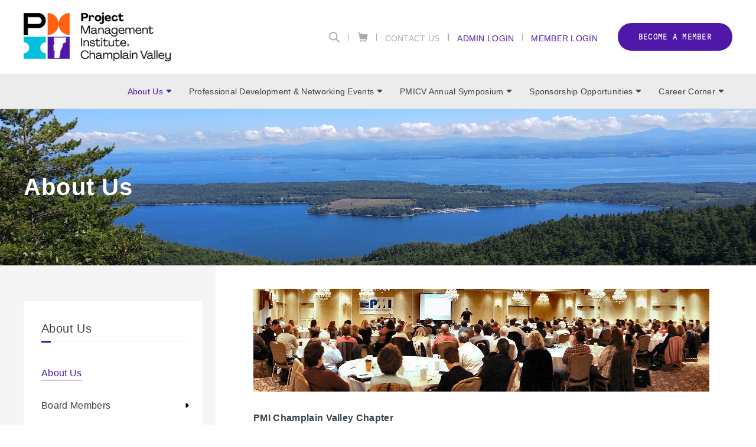

--- FILE ---
content_type: text/html;charset=UTF-8
request_url: https://pmicv.org/about-us/faqs
body_size: 10722
content:
<!DOCTYPE html PUBLIC "-//W3C//DTD XHTML 1.0 Transitional//EN" "http://www.w3.org/TR/xhtml1/DTD/xhtml1-transitional.dtd"><html xmlns="http://www.w3.org/1999/xhtml" xmlns="http://www.w3.org/1999/xhtml" xml:lang="en" lang="en" langs="en" data-default-lang="en" data-is-dev="false" data-all-langs="en"><head><meta xmlns="" xmlns="" name="viewport" content="width=device-width, initial-scale=1"><meta xmlns="" xmlns="" name="SKYPE_TOOLBAR" content="SKYPE_TOOLBAR_PARSER_COMPATIBLE"><meta xmlns="" xmlns="" name="theme-color" content="#4f17a7"><meta xmlns="" xmlns="" name="format-detection" content="telephone=no"><meta xmlns="" xmlns="" name="og:url" content="https://pmicv.org/about-us/faqs"><meta xmlns="" xmlns="" name="og:site_name" content="PMI Champlain Valley"><title xmlns="" xmlns="">About Us | PMI Champlain Valley</title><meta xmlns="" xmlns="" property="og:title" content="About Us"><meta xmlns="" xmlns="" property="og:description" content="About Us"><meta xmlns="" xmlns="" property="og:type" content="website"><meta xmlns="" xmlns="" property="og:image" content="https://pmicv.org/static/uploaded/Files/images/img_social.jpg"><meta xmlns="" xmlns="" property="og:image:width" content="1200"><meta xmlns="" xmlns="" property="og:image:height" content="630"><link xmlns="" xmlns="" rel="icon" href="/static/uploaded/Files/logos/favicon.ico"><meta xmlns="" xmlns="" name="description" content="About Us"><meta xmlns="" xmlns="" http-equiv="Content-Type" content="text/html; charset=utf-8"><meta xmlns="" xmlns="" name="Author" content="PMI Champlain Valley"><meta xmlns="" xmlns="" name="Generator" content="MG2 Manager"><script xmlns="" xmlns="" src="/shared/js/jquery-2.2.0.min.js" type="text/javascript"></script><script xmlns="" xmlns="" src="/shared/build/js/core.min.js" type="text/javascript"></script><script xmlns="" xmlns="" src="/shared/build/js/core-new.min.js" type="text/javascript"></script><script xmlns="" xmlns="" src="/shared/build/js/tools.min.js" type="text/javascript"></script><link xmlns="" xmlns="" href="/shared/build/styles/fonts-import.min.css" rel="stylesheet" type="text/css"><link xmlns="" xmlns="" href="/shared/build/styles/default-styles.min.css" rel="stylesheet" type="text/css"><link xmlns="" xmlns="" href="/shared/build/styles/window.min.css" rel="stylesheet" type="text/css"><link xmlns="" xmlns="" href="/shared/build/styles/tools.min.css?v=19" rel="stylesheet" type="text/css"><link xmlns="" xmlns="" href="/shared/websites/www.pmi.com/assets/vendor/styles2019.min.css?v=1.15.28" rel="stylesheet" type="text/css"><base href="https://pmicv.org/"><script>
(function(i,s,o,g,r,a,m){i['GoogleAnalyticsObject']=r;i[r]=i[r]||function(){
(i[r].q=i[r].q||[]).push(arguments)},i[r].l=1*new Date();a=s.createElement(o),
m=s.getElementsByTagName(o)[0];a.async=1;a.src=g;m.parentNode.insertBefore(a,m)
})(window,document,'script','//www.google-analytics.com/analytics.js','ga');
ga('create', 'UA-34733840-1', 'auto');  // Replace with your property ID.
ga('send', 'pageview');
</script><script type="application/javascript" src="https://ced.sascdn.com/tag/480/smart.js" async="async"></script><script type="application/javascript">
                            var sas = sas || {};
                            sas.cmd = sas.cmd || [];
                            sas.cmd.push(function() {
                            sas.setup({ networkid: 480, domain: "https://www4.smartadserver.com", async: true });
                            });
                        </script></head><body onload="ajaxBlackout(false, true);" class="page-about-us page-17472 buttons-ver3 font-ver3 headers1"><div class="whole-container"><div class="whole-container-inner flexbox flex-column"><header xmlns="" xmlns="" class="site-header ver1 site-header-font-ver3 site-header-color-ver1"><input type="hidden" value="en" id="lang"><div class="site-header-top"><div class="site-centerer full-height"><div class="flexbox flex-align-items-center flex-justify-space-between full-height"><div class="site-header-logo-ctn relative flexbox flex-align-items-center"><a href="/" class="no-border"><img class=" image-picker-inner-element img img-site-header-logo" data-id="site-header-logo" alt="PMI logo" src="/static/uploaded/Files/logos/logo.png"></a></div><div class="site-header-top-right flexbox flex-column flex-align-items-end"><div class="site-header-top-right-lower flexbox flex-align-items-center"><form method="GET" class="site-search-form" action="search"><div class="site-search-inner-ctn input-and-btn flexbox"><input class="form-input search-input flex-flex" type="text" name="q" title="Search" placeholder="Search"><button class="btn hide-desktop form-submit-btn" type="submit">Go</button></div><button type="button" class="header-search-btn no-hover" title="Search"><svg xmlns="http://www.w3.org/2000/svg" xmlns:xlink="http://www.w3.org/1999/xlink" xmlns:xlink="http://www.w3.org/1999/xlink" xmlns="http://www.w3.org/2000/svg" version="1.1" x="0px" y="0px" width="24" height="24" viewBox="0 0 24 24" xml:space="preserve">
        <path d="M9.7,0.1c-5.3,0-9.6,4.3-9.6,9.6c0,5.3,4.3,9.6,9.6,9.6s9.6-4.3,9.6-9.6C19.3,4.4,15,0.1,9.7,0.1z    M9.7,16.7c-3.9,0-7-3.1-7-7c0-3.9,3.1-7,7-7s7,3.1,7,7C16.7,13.6,13.6,16.7,9.7,16.7z"></path>
        <path d="M23.4,21.4l-6-5.9l-2,2l6,6c0.6,0.6,1.6,0.6,2.1,0.1C24,22.9,24,22,23.4,21.4z"></path>
    </svg></button></form><div class="vsep"></div><div class="header-top-right-link"><a class="header-cart no-border flexbox flex-align-items-center" href="cart"><svg xmlns="http://www.w3.org/2000/svg" xmlns:xlink="http://www.w3.org/1999/xlink" xmlns:xlink="http://www.w3.org/1999/xlink" xmlns="http://www.w3.org/2000/svg" version="1.1" x="0px" y="0px" width="18px" height="18.5px" viewBox="0 0 18 18.5" xml:space="preserve">
		<path d="M0.4,1.1l1.9,0.5l1.6,10.3v0v0l0,0c0,0,0,0.1,0,0.1c0,0,0,0.1,0,0.1c0,0,0,0.1,0.1,0.1c0,0,0,0,0.1,0.1c0,0,0.1,0,0.1,0.1    c0,0,0,0,0.1,0c0.1,0,0.1,0,0.2,0l0,0l0,0H15L14.7,14H4.5c-0.3,0-0.6,0.3-0.6,0.6c0,0.3,0.3,0.6,0.6,0.6h10.7l0,0l0,0    c0.1,0,0.1,0,0.2,0c0,0,0,0,0.1,0c0,0,0.1,0,0.1-0.1c0,0,0,0,0.1-0.1c0,0,0-0.1,0.1-0.1c0,0,0,0,0-0.1c0,0,0,0,0,0l0.6-2.8L18,5.2    C18,5.1,18,5,18,5c0,0,0,0,0-0.1c0-0.1,0-0.1-0.1-0.2c0,0,0,0,0,0c0,0,0,0,0,0c0,0-0.1-0.1-0.1-0.1c0,0-0.1,0-0.1,0c0,0-0.1,0-0.1,0    c0,0,0,0,0,0c0,0,0,0,0,0L3.7,2.8L3.4,1c0-0.2-0.2-0.4-0.4-0.5L0.7,0C0.4-0.1,0.1,0.1,0,0.4C-0.1,0.7,0.1,1,0.4,1.1z M13.5,16.3    c0.6,0,1.1,0.5,1.1,1.1c0,0.6-0.5,1.1-1.1,1.1c-0.6,0-1.1-0.5-1.1-1.1C12.4,16.8,12.9,16.3,13.5,16.3z M6.2,16.3    c0.6,0,1.1,0.5,1.1,1.1c0,0.6-0.5,1.1-1.1,1.1c-0.6,0-1.1-0.5-1.1-1.1C5.1,16.8,5.6,16.3,6.2,16.3z"></path>
	</svg></a></div><div class="vsep"></div><div class="header-top-right-link hide-responsive"><a href="contact-us">Contact Us</a></div><div class="vsep"></div><div class="vsep"></div><div class="user-login-link header-top-right-link"><a class="" style="cursor:pointer;" href="login">Admin Login</a></div><div class="vsep"></div><div class="user-login-link header-top-right-link"><a class="no-border" href="/action/pmiIDPLogin?sso">Member Login</a></div><a class="btn nav-custom-link wide" target="_blank" href="https://www.pmi.org/membership/join">Become a member</a><div class="site-header-menu-toggle-btn-ctn"><div class="site-header-menu-toggle-btn"><span></span><span></span><span></span></div></div></div></div></div></div></div><div class="site-header-bottom relative"><div class="site-centerer full-height"><div class="site-header-bottom-inner-ctn full-height relative flexbox flex-align-items-center flex-justify-end"><nav class="site-nav desktop flexbox flex-align-items-center flex-justify-end full-height"><div class="nav-item-section full-height flexbox flex-center has-subnav relative"><a href="about-us" class="main-link nav-item-link no-border flexbox flex-center selected">About Us<span class="sub-nav-arrow"><svg xmlns="http://www.w3.org/2000/svg" xmlns:xlink="http://www.w3.org/1999/xlink" xmlns:xlink="http://www.w3.org/1999/xlink" xmlns="http://www.w3.org/2000/svg" version="1.1" x="0px" y="0px" width="8px" height="4.8px" viewBox="0 0 8 4.8" xml:space="preserve">
		<path d="M7.8,1.4L4.6,4.6c-0.3,0.3-0.8,0.3-1.1,0L0.2,1.4C-0.3,0.9,0.1,0,0.8,0h6.4C7.9,0,8.3,0.9,7.8,1.4z"></path>
	</svg></span></a><div class="submenu-ctn"><div class="subnav relative"><a href="about-us" class="sub-nav-item-link no-border selected">About Us</a></div><div class="subnav relative has-sub-subnav"><a href="board-members" class="sub-nav-item-link no-border">Board Members</a><div class="sub-submenu-ctn"><div class="subnav relative"><a href="wall-of-pmicv-presidents" class="sub-nav-item-link no-border">Wall of PMICV Presidents</a></div></div></div><div class="subnav relative"><a href="vision" class="sub-nav-item-link no-border">Vision</a></div><div class="subnav relative"><a href="mission" class="sub-nav-item-link no-border">Mission</a></div><div class="subnav relative"><a href="bylaws" class="sub-nav-item-link no-border">Bylaws</a></div><div class="subnav relative"><a href="contact-us" class="sub-nav-item-link no-border">Contact Us</a></div></div></div><div class="nav-item-section full-height flexbox flex-center has-subnav relative"><a href="calendar" class="main-link nav-item-link no-border flexbox flex-center">Professional Development &amp; Networking Events<span class="sub-nav-arrow"><svg xmlns="http://www.w3.org/2000/svg" xmlns:xlink="http://www.w3.org/1999/xlink" xmlns:xlink="http://www.w3.org/1999/xlink" xmlns="http://www.w3.org/2000/svg" version="1.1" x="0px" y="0px" width="8px" height="4.8px" viewBox="0 0 8 4.8" xml:space="preserve">
		<path d="M7.8,1.4L4.6,4.6c-0.3,0.3-0.8,0.3-1.1,0L0.2,1.4C-0.3,0.9,0.1,0,0.8,0h6.4C7.9,0,8.3,0.9,7.8,1.4z"></path>
	</svg></span></a><div class="submenu-ctn"><div class="subnav relative"><a href="calendar" class="sub-nav-item-link no-border">Calendar of Events</a></div><div class="subnav relative"><a href="speaker-application-form" class="sub-nav-item-link no-border">Speaker Application Form</a></div></div></div><div class="nav-item-section full-height flexbox flex-center has-subnav relative"><a href="symposium-sponsorship" class="main-link nav-item-link no-border flexbox flex-center">PMICV Annual Symposium <span class="sub-nav-arrow"><svg xmlns="http://www.w3.org/2000/svg" xmlns:xlink="http://www.w3.org/1999/xlink" xmlns:xlink="http://www.w3.org/1999/xlink" xmlns="http://www.w3.org/2000/svg" version="1.1" x="0px" y="0px" width="8px" height="4.8px" viewBox="0 0 8 4.8" xml:space="preserve">
		<path d="M7.8,1.4L4.6,4.6c-0.3,0.3-0.8,0.3-1.1,0L0.2,1.4C-0.3,0.9,0.1,0,0.8,0h6.4C7.9,0,8.3,0.9,7.8,1.4z"></path>
	</svg></span></a><div class="submenu-ctn"><div class="subnav relative"><a href="symposium-sponsorship" class="sub-nav-item-link no-border">Become A Symposium Sponsor</a></div><div class="subnav relative has-sub-subnav"><a href="2025-pmicv-symposium-info" class="sub-nav-item-link no-border">2025 PMICV Symposium Information</a><div class="sub-submenu-ctn"><div class="subnav relative"><a href="2025-pmicv-symposium-schedule" class="sub-nav-item-link no-border">2025 Symposium Schedule</a></div><div class="subnav relative"><a href="2025-pmicv-symposium-speakers" class="sub-nav-item-link no-border">2025 Symposium Speakers</a></div><div class="subnav relative"><a href="2025-symposium-menu" class="sub-nav-item-link no-border">2025 Symposium Menu</a></div></div></div><div class="subnav relative has-sub-subnav"><a href="historic-symposium" class="sub-nav-item-link no-border">Historical Symposium Information</a><div class="sub-submenu-ctn"><div class="subnav relative"><a href="pmi-symposium-info" class="sub-nav-item-link no-border">2024 PMICV Symposium Info</a></div></div></div></div></div><div class="nav-item-section full-height flexbox flex-center has-subnav relative"><a href="pmicv-sponsorships" class="main-link nav-item-link no-border flexbox flex-center">Sponsorship Opportunities<span class="sub-nav-arrow"><svg xmlns="http://www.w3.org/2000/svg" xmlns:xlink="http://www.w3.org/1999/xlink" xmlns:xlink="http://www.w3.org/1999/xlink" xmlns="http://www.w3.org/2000/svg" version="1.1" x="0px" y="0px" width="8px" height="4.8px" viewBox="0 0 8 4.8" xml:space="preserve">
		<path d="M7.8,1.4L4.6,4.6c-0.3,0.3-0.8,0.3-1.1,0L0.2,1.4C-0.3,0.9,0.1,0,0.8,0h6.4C7.9,0,8.3,0.9,7.8,1.4z"></path>
	</svg></span></a><div class="submenu-ctn"><div class="subnav relative"><a href="pmicv-sponsorships" class="sub-nav-item-link no-border">Become a PMICV Sponsor</a></div><div class="subnav relative"><a href="friends-of-pmicv" class="sub-nav-item-link no-border">Friends of PMICV</a></div></div></div><div class="nav-item-section full-height flexbox flex-center has-subnav relative"><a href="jobs" class="main-link nav-item-link no-border flexbox flex-center">Career Corner<span class="sub-nav-arrow"><svg xmlns="http://www.w3.org/2000/svg" xmlns:xlink="http://www.w3.org/1999/xlink" xmlns:xlink="http://www.w3.org/1999/xlink" xmlns="http://www.w3.org/2000/svg" version="1.1" x="0px" y="0px" width="8px" height="4.8px" viewBox="0 0 8 4.8" xml:space="preserve">
		<path d="M7.8,1.4L4.6,4.6c-0.3,0.3-0.8,0.3-1.1,0L0.2,1.4C-0.3,0.9,0.1,0,0.8,0h6.4C7.9,0,8.3,0.9,7.8,1.4z"></path>
	</svg></span></a><div class="submenu-ctn"><div class="subnav relative"><a href="jobs" class="sub-nav-item-link no-border">Job Board</a></div><div class="subnav relative"><a href="submit-an-opening" class="sub-nav-item-link no-border">Submit an Opening</a></div></div></div></nav></div></div></div></header><div xmlns="" xmlns="" class="resp-detector-md"></div><div xmlns="" xmlns="" class="resp-detector-sm"></div><div xmlns="" xmlns="" class="resp-detector-xs"></div><div xmlns="" xmlns="" class="resp-detector-ph"></div><div xmlns="" xmlns="" class="resp-detector-ip"></div><div xmlns="" xmlns="" class="mobile-menu-ctn"><div class="mobile-menu-header flexbox flex-align-items-center"><p class="bold">Menu</p></div><div class="mobile-menu-ctn-inner relative"><div class="mobile-menu-ctn-inner-scroll"><div class="nav-ctn"><div class="sub-nav-item-link no-border flexbox flex-align-items-center flex-justify-space-between selected" data-id="3160"><p class="no-margin">About Us</p><span class="sub-nav-arrow"><svg xmlns="http://www.w3.org/2000/svg" xmlns:xlink="http://www.w3.org/1999/xlink" xmlns:xlink="http://www.w3.org/1999/xlink" xmlns="http://www.w3.org/2000/svg" version="1.1" x="0px" y="0px" width="8px" height="4.8px" viewBox="0 0 8 4.8" xml:space="preserve">
		<path d="M7.8,1.4L4.6,4.6c-0.3,0.3-0.8,0.3-1.1,0L0.2,1.4C-0.3,0.9,0.1,0,0.8,0h6.4C7.9,0,8.3,0.9,7.8,1.4z"></path>
	</svg></span></div><div class="sub-menu-panel" data-id="3160"><div class="mobile-back-ctn flexbox flex-align-items-center"><div class="icon-ctn flexbox"><span class="mobile-sub-nav-back-arrow"><svg xmlns="http://www.w3.org/2000/svg" xmlns:xlink="http://www.w3.org/1999/xlink" xmlns:xlink="http://www.w3.org/1999/xlink" xmlns="http://www.w3.org/2000/svg" version="1.1" x="0px" y="0px" width="8px" height="4.8px" viewBox="0 0 8 4.8" xml:space="preserve">
		<path d="M7.8,1.4L4.6,4.6c-0.3,0.3-0.8,0.3-1.1,0L0.2,1.4C-0.3,0.9,0.1,0,0.8,0h6.4C7.9,0,8.3,0.9,7.8,1.4z"></path>
	</svg></span></div><p class="no-margin">Back</p></div><div class="mobile-sub-content-ctn"><a class="sub-nav-item-link no-border flexbox flex-align-items-center flex-justify-space-between selected" href="about-us"><p class="no-margin">About Us</p></a><div class="sub-nav-item-link no-border flexbox flex-align-items-center flex-justify-space-between" data-id="17509"><p class="no-margin">Board Members</p><span class="sub-nav-arrow"><svg xmlns="http://www.w3.org/2000/svg" xmlns:xlink="http://www.w3.org/1999/xlink" xmlns:xlink="http://www.w3.org/1999/xlink" xmlns="http://www.w3.org/2000/svg" version="1.1" x="0px" y="0px" width="8px" height="4.8px" viewBox="0 0 8 4.8" xml:space="preserve">
		<path d="M7.8,1.4L4.6,4.6c-0.3,0.3-0.8,0.3-1.1,0L0.2,1.4C-0.3,0.9,0.1,0,0.8,0h6.4C7.9,0,8.3,0.9,7.8,1.4z"></path>
	</svg></span></div><div class="sub-menu-panel" data-id="17509"><div class="mobile-back-ctn flexbox flex-align-items-center"><div class="icon-ctn flexbox"><span class="mobile-sub-nav-back-arrow"><svg xmlns="http://www.w3.org/2000/svg" xmlns:xlink="http://www.w3.org/1999/xlink" xmlns:xlink="http://www.w3.org/1999/xlink" xmlns="http://www.w3.org/2000/svg" version="1.1" x="0px" y="0px" width="8px" height="4.8px" viewBox="0 0 8 4.8" xml:space="preserve">
		<path d="M7.8,1.4L4.6,4.6c-0.3,0.3-0.8,0.3-1.1,0L0.2,1.4C-0.3,0.9,0.1,0,0.8,0h6.4C7.9,0,8.3,0.9,7.8,1.4z"></path>
	</svg></span></div><p class="no-margin">Back</p></div><div class="mobile-sub-content-ctn"><a class="sub-nav-item-link no-border flexbox flex-align-items-center flex-justify-space-between" href="board-members"><p class="no-margin">Board Members</p></a><a class="sub-nav-item-link no-border flexbox flex-align-items-center flex-justify-space-between" href="wall-of-pmicv-presidents"><p class="no-margin">Wall of PMICV Presidents</p></a></div></div><a class="sub-nav-item-link no-border flexbox flex-align-items-center flex-justify-space-between" href="vision"><p class="no-margin">Vision</p></a><a class="sub-nav-item-link no-border flexbox flex-align-items-center flex-justify-space-between" href="mission"><p class="no-margin">Mission</p></a><a class="sub-nav-item-link no-border flexbox flex-align-items-center flex-justify-space-between" href="bylaws"><p class="no-margin">Bylaws</p></a><a class="sub-nav-item-link no-border flexbox flex-align-items-center flex-justify-space-between" href="contact-us"><p class="no-margin">Contact Us</p></a></div></div><div class="sub-nav-item-link no-border flexbox flex-align-items-center flex-justify-space-between" data-id="2721"><p class="no-margin">Professional Development &amp; Networking Events</p><span class="sub-nav-arrow"><svg xmlns="http://www.w3.org/2000/svg" xmlns:xlink="http://www.w3.org/1999/xlink" xmlns:xlink="http://www.w3.org/1999/xlink" xmlns="http://www.w3.org/2000/svg" version="1.1" x="0px" y="0px" width="8px" height="4.8px" viewBox="0 0 8 4.8" xml:space="preserve">
		<path d="M7.8,1.4L4.6,4.6c-0.3,0.3-0.8,0.3-1.1,0L0.2,1.4C-0.3,0.9,0.1,0,0.8,0h6.4C7.9,0,8.3,0.9,7.8,1.4z"></path>
	</svg></span></div><div class="sub-menu-panel" data-id="2721"><div class="mobile-back-ctn flexbox flex-align-items-center"><div class="icon-ctn flexbox"><span class="mobile-sub-nav-back-arrow"><svg xmlns="http://www.w3.org/2000/svg" xmlns:xlink="http://www.w3.org/1999/xlink" xmlns:xlink="http://www.w3.org/1999/xlink" xmlns="http://www.w3.org/2000/svg" version="1.1" x="0px" y="0px" width="8px" height="4.8px" viewBox="0 0 8 4.8" xml:space="preserve">
		<path d="M7.8,1.4L4.6,4.6c-0.3,0.3-0.8,0.3-1.1,0L0.2,1.4C-0.3,0.9,0.1,0,0.8,0h6.4C7.9,0,8.3,0.9,7.8,1.4z"></path>
	</svg></span></div><p class="no-margin">Back</p></div><div class="mobile-sub-content-ctn"><a class="sub-nav-item-link no-border flexbox flex-align-items-center flex-justify-space-between" href="calendar"><p class="no-margin">Calendar of Events</p></a><a class="sub-nav-item-link no-border flexbox flex-align-items-center flex-justify-space-between" href="speaker-application-form"><p class="no-margin">Speaker Application Form</p></a></div></div><div class="sub-nav-item-link no-border flexbox flex-align-items-center flex-justify-space-between" data-id="3861"><p class="no-margin">PMICV Annual Symposium </p><span class="sub-nav-arrow"><svg xmlns="http://www.w3.org/2000/svg" xmlns:xlink="http://www.w3.org/1999/xlink" xmlns:xlink="http://www.w3.org/1999/xlink" xmlns="http://www.w3.org/2000/svg" version="1.1" x="0px" y="0px" width="8px" height="4.8px" viewBox="0 0 8 4.8" xml:space="preserve">
		<path d="M7.8,1.4L4.6,4.6c-0.3,0.3-0.8,0.3-1.1,0L0.2,1.4C-0.3,0.9,0.1,0,0.8,0h6.4C7.9,0,8.3,0.9,7.8,1.4z"></path>
	</svg></span></div><div class="sub-menu-panel" data-id="3861"><div class="mobile-back-ctn flexbox flex-align-items-center"><div class="icon-ctn flexbox"><span class="mobile-sub-nav-back-arrow"><svg xmlns="http://www.w3.org/2000/svg" xmlns:xlink="http://www.w3.org/1999/xlink" xmlns:xlink="http://www.w3.org/1999/xlink" xmlns="http://www.w3.org/2000/svg" version="1.1" x="0px" y="0px" width="8px" height="4.8px" viewBox="0 0 8 4.8" xml:space="preserve">
		<path d="M7.8,1.4L4.6,4.6c-0.3,0.3-0.8,0.3-1.1,0L0.2,1.4C-0.3,0.9,0.1,0,0.8,0h6.4C7.9,0,8.3,0.9,7.8,1.4z"></path>
	</svg></span></div><p class="no-margin">Back</p></div><div class="mobile-sub-content-ctn"><a class="sub-nav-item-link no-border flexbox flex-align-items-center flex-justify-space-between" href="symposium-sponsorship"><p class="no-margin">Become A Symposium Sponsor</p></a><div class="sub-nav-item-link no-border flexbox flex-align-items-center flex-justify-space-between" data-id="22831"><p class="no-margin">2025 PMICV Symposium Information</p><span class="sub-nav-arrow"><svg xmlns="http://www.w3.org/2000/svg" xmlns:xlink="http://www.w3.org/1999/xlink" xmlns:xlink="http://www.w3.org/1999/xlink" xmlns="http://www.w3.org/2000/svg" version="1.1" x="0px" y="0px" width="8px" height="4.8px" viewBox="0 0 8 4.8" xml:space="preserve">
		<path d="M7.8,1.4L4.6,4.6c-0.3,0.3-0.8,0.3-1.1,0L0.2,1.4C-0.3,0.9,0.1,0,0.8,0h6.4C7.9,0,8.3,0.9,7.8,1.4z"></path>
	</svg></span></div><div class="sub-menu-panel" data-id="22831"><div class="mobile-back-ctn flexbox flex-align-items-center"><div class="icon-ctn flexbox"><span class="mobile-sub-nav-back-arrow"><svg xmlns="http://www.w3.org/2000/svg" xmlns:xlink="http://www.w3.org/1999/xlink" xmlns:xlink="http://www.w3.org/1999/xlink" xmlns="http://www.w3.org/2000/svg" version="1.1" x="0px" y="0px" width="8px" height="4.8px" viewBox="0 0 8 4.8" xml:space="preserve">
		<path d="M7.8,1.4L4.6,4.6c-0.3,0.3-0.8,0.3-1.1,0L0.2,1.4C-0.3,0.9,0.1,0,0.8,0h6.4C7.9,0,8.3,0.9,7.8,1.4z"></path>
	</svg></span></div><p class="no-margin">Back</p></div><div class="mobile-sub-content-ctn"><a class="sub-nav-item-link no-border flexbox flex-align-items-center flex-justify-space-between" href="2025-pmicv-symposium-info"><p class="no-margin">2025 PMICV Symposium Information</p></a><a class="sub-nav-item-link no-border flexbox flex-align-items-center flex-justify-space-between" href="2025-pmicv-symposium-schedule"><p class="no-margin">2025 Symposium Schedule</p></a><a class="sub-nav-item-link no-border flexbox flex-align-items-center flex-justify-space-between" href="2025-pmicv-symposium-speakers"><p class="no-margin">2025 Symposium Speakers</p></a><a class="sub-nav-item-link no-border flexbox flex-align-items-center flex-justify-space-between" href="2025-symposium-menu"><p class="no-margin">2025 Symposium Menu</p></a></div></div><div class="sub-nav-item-link no-border flexbox flex-align-items-center flex-justify-space-between" data-id="22830"><p class="no-margin">Historical Symposium Information</p><span class="sub-nav-arrow"><svg xmlns="http://www.w3.org/2000/svg" xmlns:xlink="http://www.w3.org/1999/xlink" xmlns:xlink="http://www.w3.org/1999/xlink" xmlns="http://www.w3.org/2000/svg" version="1.1" x="0px" y="0px" width="8px" height="4.8px" viewBox="0 0 8 4.8" xml:space="preserve">
		<path d="M7.8,1.4L4.6,4.6c-0.3,0.3-0.8,0.3-1.1,0L0.2,1.4C-0.3,0.9,0.1,0,0.8,0h6.4C7.9,0,8.3,0.9,7.8,1.4z"></path>
	</svg></span></div><div class="sub-menu-panel" data-id="22830"><div class="mobile-back-ctn flexbox flex-align-items-center"><div class="icon-ctn flexbox"><span class="mobile-sub-nav-back-arrow"><svg xmlns="http://www.w3.org/2000/svg" xmlns:xlink="http://www.w3.org/1999/xlink" xmlns:xlink="http://www.w3.org/1999/xlink" xmlns="http://www.w3.org/2000/svg" version="1.1" x="0px" y="0px" width="8px" height="4.8px" viewBox="0 0 8 4.8" xml:space="preserve">
		<path d="M7.8,1.4L4.6,4.6c-0.3,0.3-0.8,0.3-1.1,0L0.2,1.4C-0.3,0.9,0.1,0,0.8,0h6.4C7.9,0,8.3,0.9,7.8,1.4z"></path>
	</svg></span></div><p class="no-margin">Back</p></div><div class="mobile-sub-content-ctn"><a class="sub-nav-item-link no-border flexbox flex-align-items-center flex-justify-space-between" href="historic-symposium"><p class="no-margin">Historical Symposium Information</p></a><a class="sub-nav-item-link no-border flexbox flex-align-items-center flex-justify-space-between" href="pmi-symposium-info"><p class="no-margin">2024 PMICV Symposium Info</p></a></div></div></div></div><div class="sub-nav-item-link no-border flexbox flex-align-items-center flex-justify-space-between" data-id="3860"><p class="no-margin">Sponsorship Opportunities</p><span class="sub-nav-arrow"><svg xmlns="http://www.w3.org/2000/svg" xmlns:xlink="http://www.w3.org/1999/xlink" xmlns:xlink="http://www.w3.org/1999/xlink" xmlns="http://www.w3.org/2000/svg" version="1.1" x="0px" y="0px" width="8px" height="4.8px" viewBox="0 0 8 4.8" xml:space="preserve">
		<path d="M7.8,1.4L4.6,4.6c-0.3,0.3-0.8,0.3-1.1,0L0.2,1.4C-0.3,0.9,0.1,0,0.8,0h6.4C7.9,0,8.3,0.9,7.8,1.4z"></path>
	</svg></span></div><div class="sub-menu-panel" data-id="3860"><div class="mobile-back-ctn flexbox flex-align-items-center"><div class="icon-ctn flexbox"><span class="mobile-sub-nav-back-arrow"><svg xmlns="http://www.w3.org/2000/svg" xmlns:xlink="http://www.w3.org/1999/xlink" xmlns:xlink="http://www.w3.org/1999/xlink" xmlns="http://www.w3.org/2000/svg" version="1.1" x="0px" y="0px" width="8px" height="4.8px" viewBox="0 0 8 4.8" xml:space="preserve">
		<path d="M7.8,1.4L4.6,4.6c-0.3,0.3-0.8,0.3-1.1,0L0.2,1.4C-0.3,0.9,0.1,0,0.8,0h6.4C7.9,0,8.3,0.9,7.8,1.4z"></path>
	</svg></span></div><p class="no-margin">Back</p></div><div class="mobile-sub-content-ctn"><a class="sub-nav-item-link no-border flexbox flex-align-items-center flex-justify-space-between" href="pmicv-sponsorships"><p class="no-margin">Become a PMICV Sponsor</p></a><a class="sub-nav-item-link no-border flexbox flex-align-items-center flex-justify-space-between" href="friends-of-pmicv"><p class="no-margin">Friends of PMICV</p></a></div></div><div class="sub-nav-item-link no-border flexbox flex-align-items-center flex-justify-space-between" data-id="2725"><p class="no-margin">Career Corner</p><span class="sub-nav-arrow"><svg xmlns="http://www.w3.org/2000/svg" xmlns:xlink="http://www.w3.org/1999/xlink" xmlns:xlink="http://www.w3.org/1999/xlink" xmlns="http://www.w3.org/2000/svg" version="1.1" x="0px" y="0px" width="8px" height="4.8px" viewBox="0 0 8 4.8" xml:space="preserve">
		<path d="M7.8,1.4L4.6,4.6c-0.3,0.3-0.8,0.3-1.1,0L0.2,1.4C-0.3,0.9,0.1,0,0.8,0h6.4C7.9,0,8.3,0.9,7.8,1.4z"></path>
	</svg></span></div><div class="sub-menu-panel" data-id="2725"><div class="mobile-back-ctn flexbox flex-align-items-center"><div class="icon-ctn flexbox"><span class="mobile-sub-nav-back-arrow"><svg xmlns="http://www.w3.org/2000/svg" xmlns:xlink="http://www.w3.org/1999/xlink" xmlns:xlink="http://www.w3.org/1999/xlink" xmlns="http://www.w3.org/2000/svg" version="1.1" x="0px" y="0px" width="8px" height="4.8px" viewBox="0 0 8 4.8" xml:space="preserve">
		<path d="M7.8,1.4L4.6,4.6c-0.3,0.3-0.8,0.3-1.1,0L0.2,1.4C-0.3,0.9,0.1,0,0.8,0h6.4C7.9,0,8.3,0.9,7.8,1.4z"></path>
	</svg></span></div><p class="no-margin">Back</p></div><div class="mobile-sub-content-ctn"><a class="sub-nav-item-link no-border flexbox flex-align-items-center flex-justify-space-between" href="jobs"><p class="no-margin">Job Board</p></a><a class="sub-nav-item-link no-border flexbox flex-align-items-center flex-justify-space-between" href="submit-an-opening"><p class="no-margin">Submit an Opening</p></a></div></div></div><div class="mobile-menu-cta"><a class="btn nav-custom-link wide" target="_blank" href="https://www.pmi.org/membership/join">Become a member</a></div><div class="site-header-top-mobile"><div class="account-menu-mobile-ctn"><a class="no-border sub-nav-item-link" href="/action/pmiIDPLogin?sso">Member Login</a><div class="vsep"></div><a class="no-border sub-nav-item-link" style="cursor:pointer;" href="login">Admin Login</a></div><a href="contact-us" class="sub-nav-item-link no-border">Contact Us</a></div></div></div></div><div class="main-content js-scroll-padding flex-flex-column"><div id="page-about-us" class="page" data-page-lang="en" data-page-id="about-us" data-page-id-num="17472" data-page-nav="about-us" data-page-login="login"><div class="parametered-pages"><div xmlns="" xmlns="" class="parametered-page" data-parametered-id="faqs"><div class=" page-header-outer relative flexbox flex-column"><div style="background-image:url('/static/uploaded/Files/images/Lake_Champlain_Valley.jpg'); background-position:50% 50%;" class="  background-img fill background-img-bg-img-17472"></div><div class="page-header-outer relative flexbox flex-column background-color-setting bg-color-17472 custom-stool-cover-overlay-bg-img-17472 main3" data-class="page-header-outer relative flexbox flex-column background-color-setting bg-color-17472 custom-stool-cover-overlay-bg-img-17472" style="opacity:0;"></div><div class="page-header bg-img-ctn flexbox flex-align-items-center"><div class="site-centerer"><div class=" page-header-content light text-color-setting text-color-17472 text-align-17472  " data-class=" page-header-content light text-color-setting text-color-17472 text-align-17472"><h1 class="page-header-h1 no-margin">About Us</h1></div></div></div></div><div class="side-nav site-centerer"><div class="side-nav-outer-ctn flexbox"><div class="side-nav-ctn relative"><div class="side-nav-wrap-ctn full-height relative"><div class="side-nav-inner-ctn absolute"><p class="side-nav-links-header underlined bold">About Us</p><div><div data-id="17472" class="side-nav-item-link-outer-ctn"><div class="side-nav-item-link-ctn flexbox flex-justify-space-between flex-align-items-center full-width"><div><a href="about-us" class="side-nav-item-link selected">About Us</a></div></div><div class="side-nav-sub-ctn"></div></div><div data-id="17509" class="side-nav-item-link-outer-ctn has-subnav"><div class="side-nav-item-link-ctn flexbox flex-justify-space-between flex-align-items-center full-width"><div><a href="board-members" class="side-nav-item-link">Board Members</a></div><button class="sub-nav-arrow"><svg xmlns="http://www.w3.org/2000/svg" xmlns:xlink="http://www.w3.org/1999/xlink" xmlns:xlink="http://www.w3.org/1999/xlink" xmlns="http://www.w3.org/2000/svg" version="1.1" x="0px" y="0px" width="8px" height="4.8px" viewBox="0 0 8 4.8" xml:space="preserve">
		<path d="M7.8,1.4L4.6,4.6c-0.3,0.3-0.8,0.3-1.1,0L0.2,1.4C-0.3,0.9,0.1,0,0.8,0h6.4C7.9,0,8.3,0.9,7.8,1.4z"></path>
	</svg></button></div><div class="side-nav-sub-ctn hide"><div class="side-nav-item-link-outer-ctn sub"><a href="wall-of-pmicv-presidents" class="side-nav-item-link sub">Wall of PMICV Presidents</a></div></div></div><div data-id="17507" class="side-nav-item-link-outer-ctn"><div class="side-nav-item-link-ctn flexbox flex-justify-space-between flex-align-items-center full-width"><div><a href="vision" class="side-nav-item-link">Vision</a></div></div><div class="side-nav-sub-ctn hide"></div></div><div data-id="17505" class="side-nav-item-link-outer-ctn"><div class="side-nav-item-link-ctn flexbox flex-justify-space-between flex-align-items-center full-width"><div><a href="mission" class="side-nav-item-link">Mission</a></div></div><div class="side-nav-sub-ctn hide"></div></div><div data-id="17506" class="side-nav-item-link-outer-ctn"><div class="side-nav-item-link-ctn flexbox flex-justify-space-between flex-align-items-center full-width"><div><a href="bylaws" class="side-nav-item-link">Bylaws</a></div></div><div class="side-nav-sub-ctn hide"></div></div><div data-id="22534" class="side-nav-item-link-outer-ctn"><div class="side-nav-item-link-ctn flexbox flex-justify-space-between flex-align-items-center full-width"><div><a href="contact-us" class="side-nav-item-link">Contact Us</a></div></div><div class="side-nav-sub-ctn hide"></div></div></div></div><div class="side-nav-inner-ctn invisible"><p class="side-nav-links-header underlined bold">About Us</p><div><div data-id="17472" class="side-nav-item-link-outer-ctn"><div class="side-nav-item-link-ctn flexbox flex-justify-space-between flex-align-items-center full-width"><div><a href="about-us" class="side-nav-item-link selected">About Us</a></div></div><div class="side-nav-sub-ctn"></div></div><div data-id="17509" class="side-nav-item-link-outer-ctn has-subnav"><div class="side-nav-item-link-ctn flexbox flex-justify-space-between flex-align-items-center full-width"><div><a href="board-members" class="side-nav-item-link">Board Members</a></div><button class="sub-nav-arrow"><svg xmlns="http://www.w3.org/2000/svg" xmlns:xlink="http://www.w3.org/1999/xlink" xmlns:xlink="http://www.w3.org/1999/xlink" xmlns="http://www.w3.org/2000/svg" version="1.1" x="0px" y="0px" width="8px" height="4.8px" viewBox="0 0 8 4.8" xml:space="preserve">
		<path d="M7.8,1.4L4.6,4.6c-0.3,0.3-0.8,0.3-1.1,0L0.2,1.4C-0.3,0.9,0.1,0,0.8,0h6.4C7.9,0,8.3,0.9,7.8,1.4z"></path>
	</svg></button></div><div class="side-nav-sub-ctn hide"><div class="side-nav-item-link-outer-ctn sub"><a href="wall-of-pmicv-presidents" class="side-nav-item-link sub">Wall of PMICV Presidents</a></div></div></div><div data-id="17507" class="side-nav-item-link-outer-ctn"><div class="side-nav-item-link-ctn flexbox flex-justify-space-between flex-align-items-center full-width"><div><a href="vision" class="side-nav-item-link">Vision</a></div></div><div class="side-nav-sub-ctn hide"></div></div><div data-id="17505" class="side-nav-item-link-outer-ctn"><div class="side-nav-item-link-ctn flexbox flex-justify-space-between flex-align-items-center full-width"><div><a href="mission" class="side-nav-item-link">Mission</a></div></div><div class="side-nav-sub-ctn hide"></div></div><div data-id="17506" class="side-nav-item-link-outer-ctn"><div class="side-nav-item-link-ctn flexbox flex-justify-space-between flex-align-items-center full-width"><div><a href="bylaws" class="side-nav-item-link">Bylaws</a></div></div><div class="side-nav-sub-ctn hide"></div></div><div data-id="22534" class="side-nav-item-link-outer-ctn"><div class="side-nav-item-link-ctn flexbox flex-justify-space-between flex-align-items-center full-width"><div><a href="contact-us" class="side-nav-item-link">Contact Us</a></div></div><div class="side-nav-sub-ctn hide"></div></div></div></div></div><button type="button" class="arrow-btn btn scrolltop-btn"><svg xmlns="http://www.w3.org/2000/svg" xmlns:xlink="http://www.w3.org/1999/xlink" xmlns:xlink="http://www.w3.org/1999/xlink" xmlns="http://www.w3.org/2000/svg" version="1.1" x="0px" y="0px" width="27px" height="47px" viewBox="0 0 27 47" xml:space="preserve">
		<path d="M1,26l20,20c1.3,1.3,3.6,1.3,5,0c0.7-0.7,1-1.5,1-2.5c0-0.9-0.4-1.8-1-2.5L8.4,23.5L26,6c0.7-0.7,1-1.5,1-2.5    c0-0.9-0.4-1.8-1-2.5c-0.7-0.7-1.5-1-2.5-1S21.7,0.4,21,1L1,21c-0.7,0.7-1,1.5-1,2.5C0,24.4,0.4,25.3,1,26z"></path>
	</svg></button></div><div class="side-nav-content-ctn"><div id="componentDiv_WideZone-Component1" style="position:relative;" class="editable-text js-editable-container"><div style="position:relative;" class="cms-text-zone cms-text-zone-1"><div id="displayTextInnerWindow31687"><div><div><img src="/static/uploaded/Files/about-us-header.jpg" alt="about-us-header.jpg"></div>
<div> </div>
<div>
<p><strong>PMI Champlain Valley Chapter</strong></p>
<p>We are a volunteer-only non-profit organization serving the Project Management and business community of The Champlain Valley region. Chapter activities, meetings, professional programs and educational programs are designed to strengthen project management knowledge and awareness for members and the general public</p>
</div></div></div></div><div class="editable-text-outer"><div class="site-centerer"><div class=" js-editable-receiver editable-text-inner text-color-setting text-color-31687 " data-class=" js-editable-receiver editable-text-inner text-color-setting text-color-31687"></div></div></div><div class="clear"></div></div></div></div></div></div></div></div></div><footer xmlns="" xmlns="" class=" site-footer relative ver2 pmi2019 text-color-setting text-color-footer-text-color text-color" data-class=" site-footer relative ver2 pmi2019 text-color-setting text-color-footer-text-color"><div class="site-footer relative ver2 pmi2019 background-color-setting bg-color-footer-bg-color custom-stool-cover-overlay-bg-img-footer-bg-color bg" data-class="site-footer relative ver2 pmi2019 background-color-setting bg-color-footer-bg-color custom-stool-cover-overlay-bg-img-footer-bg-color"></div><div class="site-centerer relative"><div class="site-footer-top-ctn flexbox flex-flow-row-wrap"><div class="site-footer-top-inner-ctn flex-flex"><div class="site-footer-logo-ctn relative"><div><img class=" image-picker-inner-element img img-site-footer-logo" data-id="site-footer-logo" src="/static/uploaded/Files/images/img_social.jpg"></div></div><div class="site-footer-sub-logo-ctn relative">PMI Champlain Valley Chapter</div><p class="footer-text big-line-height preline">We are a volunteer-only non-profit organization serving the Project Management and business community of the Champlain Valley region. Chapter activities, meetings, professional programs and educational programs are designed to strengthen project management knowledge and awareness for members and the general public.</p></div><div class="site-footer-top-inner-ctn flex-flex flexbox navs-ctn"><div class="footer-nav-ctn home"><div class="nav-item-link-footer-ctn"><a class="nav-item-link-footer" href="shop" data-page-nav="page-shop">Shop</a></div><div class="nav-item-link-footer-ctn"><a class="nav-item-link-footer" style="cursor:pointer;" href="login">Admin Login</a></div></div><div class="footer-nav-ctn sections"><div class="nav-item-link-footer-ctn"><a class="nav-item-link-footer" href="about-us" data-page-nav="page-about-us">About Us</a></div><div class="nav-item-link-footer-ctn"><a class="nav-item-link-footer" href="calendar" data-page-nav="page-calendar">Professional Development &amp; Networking Events</a></div><div class="nav-item-link-footer-ctn"><a class="nav-item-link-footer" href="symposium-sponsorship" data-page-nav="page-symposium-sponsorship">PMICV Annual Symposium </a></div><div class="nav-item-link-footer-ctn"><a class="nav-item-link-footer" href="pmicv-sponsorships" data-page-nav="page-pmicv-sponsorships">Sponsorship Opportunities</a></div><div class="nav-item-link-footer-ctn"><a class="nav-item-link-footer" href="jobs" data-page-nav="page-jobs">Career Corner</a></div></div></div><div class="site-footer-top-inner-ctn flex-flex"><p class="upper bold footer-header">Follow Us on LinkedIn!</p><p class="preline"></p><div class="footer-social-margin-top"><div class="footer-social-ctn flexbox flex-align-items-end"><a href="https://www.linkedin.com/company/project-management-institute-champlain-valley/" class="meta-pannel-link li " target="_blank" aria-label="li"><svg xmlns="http://www.w3.org/2000/svg" xmlns:xlink="http://www.w3.org/1999/xlink" xmlns:xlink="http://www.w3.org/1999/xlink" xmlns="http://www.w3.org/2000/svg" version="1.1" class="svg-icon svg-icon-li" x="0px" y="0px" width="62px" height="61px" viewBox="0 0 62 61"><path fill="#000000" d="M13.904,6.563c0,3.627-2.677,6.564-7.082,6.564C2.678,13.127,0,10.189,0,6.563C0,2.85,2.764,0,6.995,0    C11.227-0.001,13.818,2.85,13.904,6.563z M0.345,60.543V18.309h13.128v42.234H0.345z"></path><path fill="#000000" d="M21.33,31.782c0-5.269-0.172-9.673-0.346-13.474h11.399l0.605,5.873h0.259c1.729-2.765,5.96-6.823,13.042-6.823    c8.637,0,15.112,5.788,15.112,18.225v24.961H48.277V37.137c0-5.44-1.9-9.154-6.65-9.154c-3.628,0-5.786,2.505-6.736,4.922    c-0.346,0.864-0.434,2.073-0.434,3.283v24.355H21.33V31.782z"></path></svg></a></div></div></div></div><div class="site-footer-bottom-ctn text-color-2"><div class="site-footer-bottom-inner-ctn flexbox flex-align-items-center flex-justify-space-between"><div class="site-footer-copyright-ctn"><div class="site-footer-copyright-inner site-centerer flexbox flex-flow-row-wrap flex-align-items-center"><div class="site-footer-copyright-left flexbox flex-flow-row-no-wrap flex-align-items-center"><span class="site-footer-copyright">©2023 PMI Champlain Valley Chapter. All rights reserved.</span><span class="site-footer-copyright-separator first"> - </span><span class="site-footer-copyright-login-btn"><a href="javascript:openWindow('mg2LoginFrame',true);">Login</a></span></div><div class="site-footer-copyright-right flexbox flex-flow-row-no-wrap flex-align-items-center"><span class="site-footer-copyright-separator second"> - </span><a href="https://darkrhinohosting.com/?ref=pmicv.org" target="_blank" class="site-footer-copyright-caption" rel="nofollow">Powered by</a><a href="https://darkrhinohosting.com/?ref=pmicv.org" target="_blank" class="site-footer-copyright-logo borderNone" rel="nofollow" aria-label="Dark Rhino Security"><span style="display: none">Dark Rhino Security</span><svg xmlns="http://www.w3.org/2000/svg" xmlns:xlink="http://www.w3.org/1999/xlink" xmlns:xlink="http://www.w3.org/1999/xlink" xmlns="http://www.w3.org/2000/svg" version="1.1" id="Layer_1" x="0px" y="0px" viewBox="0 200 793.7 252" xml:space="preserve" class="footer-mg2-logo">
                                    <style type="text/css">
                                        .st0{fill-rule:evenodd;clip-rule:evenodd;}
                                        .st1,.st2{fill-rule:evenodd;clip-rule:evenodd;fill:#E60013;}
                                    </style>
                                    <g><g><path class="st0" d="M121.7,247.9c-7.2,12.6-7.4,32.4,1,46.1c-10.8-37.2,14.1-62.8,50.6-65.2c-1.3,7.2-9.1,22.5-18,28.8    c5.3-5.9,9.6-15.1,11-21.9c-12.3,5.3-23.5,18.2-23.2,29.8c3.4-0.4,6.7-3,8.3-4.4c5.2,5.2,7.1,8.5,11.4,15.4    c-1.5-4.3-2.8-7.6-4.5-10.7c5.6-10.5,19.2-12.7,29.1-10.4c-2.9,8.1-7.7,17-15.7,21.4c2.4-3.2,6.9-10.5,8.6-16.6    c-30.2,20.4,4.3,67.3,17.4,75.3c-0.5,4.6,0.5,9.8,2.9,14.4c1.1,2.1,2.5,4.1,4.1,5.8c-2.8-4.3-5.5-10.3-4.6-19.3    c16.3,0.1,35.1-9.8,38.1-34.7c8.2,15.1,8,33-2.4,48.5c-2.6,3.9-5.8,7.4-9.3,10.5c22.4-6.3,42.2-33.7,40.2-78c6.4,13,10,27.5,10,43    c0,22.2-7.5,42.7-20,59.1c-8.6,1.8-20.5-5.4-25.2-11.7c-1-1.3-1.9-2.8-2.7-4.4c2.5,10.3,15.3,19.2,25.7,18.9    c-1.1,1.4-2.3,2.7-3.5,4c-7.7-0.5-16.5-5.5-20.6-10.4c-1.1-1.3-2.1-2.7-3-4.2c2.7,8.4,12.4,15.3,21.5,16.8    c-11.2,11.4-25.1,20-40.7,24.8c-0.5-8.8-9.2-17.2-22.9-19.1c2.5,0.8,4.8,1.8,6.7,2.8c6.4,3.5,11.6,10.5,11.4,17.6    c-7.6,1.9-15.7,3-23.9,3c-53.7,0-97.1-43.5-97.1-97.1C82.7,293.9,98,265.6,121.7,247.9L121.7,247.9z M151.6,365.3    c1.6,9.1,9.4,11.7,16.8,12.2c6.9,0.4,20.1-2.2,25.8-5.5C183.3,375.9,156.7,380,151.6,365.3L151.6,365.3z M178.8,334.4    c-12.7-6.6-14.1-8.2-14.5-19.8c-0.8,6.1-1.3,11.4,4.4,16.5c2.5,2.2,5.6,3.8,8.9,5.5c14.4,7.4,18,14.9,18.7,30.8    c1.5-6.5-0.1-17.3-4.2-22.8C188.5,339.7,183.6,336.9,178.8,334.4z"></path><g><path class="st1" d="M149.5,238.1c-7.5,3.5-14.2,8.6-19,15.6c-8,11.8-8.4,26-4.6,39.4l3.8,13.1     C124.2,273,124.6,258.3,149.5,238.1z"></path><path class="st1" d="M163.1,267.7c3.6-5.4,6.8-6.9,12.6-9.4c-5.3,0.8-10.4,3.2-13.4,7.6C162.5,266.6,162.8,267.1,163.1,267.7z"></path><path class="st1" d="M219.6,362.8l5-4.4c3.3-2.9,6.2-6.2,8.7-9.9c7-10.5,9.3-22.6,6.5-34.2C238,340.1,228.9,353.6,219.6,362.8z"></path><path class="st1" d="M258.4,376.9c9.6-14.7,15.2-32.3,15.2-51.1c0-6.8-0.7-13.6-2.2-20.2C272.4,333.7,269.4,350.7,258.4,376.9z"></path><path class="st1" d="M188.4,361.3c0.3-2.3-1.1-3.8-3.2-5.2c0.6,0.7,0.9,1.6,0.8,2.6c-13.5,4.6-14.9-6.7-19.7-15.9     C169.6,360.3,175.9,365.6,188.4,361.3L188.4,361.3z M184.6,355.7c-1,1.2-2.6,2.1-4.5,2.1c-3,0-5.5-2.2-5.5-4.9     c0-0.4,0.1-0.8,0.1-1.1c0,2.3,2.1,4.1,4.7,4.1c1.3,0,2.5-0.5,3.3-1.2C183.4,355,184,355.4,184.6,355.7z"></path><path class="st1" d="M160,340.9c2.6,17.6,5.3,24.1,15.3,27.2C163.6,365.6,160.7,359.5,160,340.9z"></path></g><path class="st2" d="M179.8,228.2c36,0,67.4,19.5,84.3,48.4l0.3,6.3c0.8,17.6-1.8,36.4-10.6,51.9c-4.1,7.2-9.7,13.8-16.7,18.4    c0.4-0.5,0.7-1,1-1.5c10.5-15.7,11.5-34.6,2.6-51.2l-3.8-7l-1,8c-1.2,9.9-5.3,19-13.4,25.2c-6.3,4.9-14.4,7.3-22.3,7.3    c-3.2-1.4-8.2-6.8-10.3-9.2c-5.1-5.9-9.6-12.7-13-19.7c-3.6-7.4-6.6-16.4-5.8-24.9l2-1.1c8.5-4.7,13.7-13.9,16.8-22.8l1-2.7    l-2.8-0.6c-11.1-2.5-24.8,0.2-31.1,10.3c-0.7-0.8-1.3-1.5-2-2.3l1.9-1.3c4.1-2.9,7.7-7.2,10.4-11.4c3.4-5.1,7.5-12.9,8.6-19l0.2-1    C177.3,228.2,178.6,228.2,179.8,228.2z"></path><path class="st0" d="M179.8,214.7c57.1,0,103.3,46.3,103.3,103.3c0,1.3,0,2.6-0.1,3.9c-2-55.3-47.5-99.5-103.3-99.5    S78.6,266.6,76.6,321.9c0-1.3-0.1-2.6-0.1-3.9C76.5,260.9,122.7,214.7,179.8,214.7z"></path><path class="st0" d="M246.4,233.2c28.1,20.5,46.3,53.7,46.3,91.2c0,62.4-50.5,112.9-112.9,112.9S66.9,386.7,66.9,324.4    c0-37.5,18.2-70.6,46.3-91.2c-26,20-42.7,51.3-42.7,86.6c0,60.3,48.9,109.3,109.3,109.3c60.3,0,109.3-48.9,109.3-109.3    C289.1,284.6,272.3,253.2,246.4,233.2z"></path></g><g><path class="st0" d="M427.4,359.3v-3.1h13.2c0.8,0,1.5-0.2,1.9-0.6c0.4-0.4,0.7-1,0.7-1.7c0-0.8-0.2-1.3-0.7-1.7    c-0.4-0.4-1.1-0.6-1.9-0.6h-8.1c-0.8,0-1.6-0.1-2.2-0.4c-0.7-0.3-1.2-0.6-1.7-1c-0.5-0.4-0.8-1-1.1-1.6c-0.3-0.6-0.4-1.3-0.4-2    c0-0.7,0.1-1.4,0.4-2c0.2-0.6,0.6-1.1,1-1.6c0.5-0.4,1-0.8,1.7-1c0.7-0.3,1.5-0.4,2.3-0.4h12.6v3.1h-12.6c-0.7,0-1.3,0.2-1.6,0.6    c-0.4,0.4-0.6,0.9-0.6,1.6s0.2,1.2,0.6,1.6c0.4,0.4,0.9,0.6,1.6,0.6h8.1c1.8,0,3.2,0.4,4.1,1.3c0.9,0.8,1.4,2.1,1.4,3.8    c0,0.7-0.1,1.4-0.3,2.1c-0.2,0.6-0.6,1.2-1,1.6c-0.5,0.5-1,0.8-1.7,1.1c-0.7,0.3-1.5,0.4-2.4,0.4H427.4z"></path><path class="st0" d="M456,359.3v-17.6h15.7v3.1h-12.7v11.5h12.7v3.1H456L456,359.3z M461.3,351.6V349h9.8v2.6H461.3z"></path><path class="st0" d="M489.7,359.3c-1.2,0-2.4-0.2-3.4-0.7c-1-0.5-1.9-1.1-2.7-1.9c-0.8-0.8-1.4-1.7-1.8-2.8    c-0.4-1.1-0.6-2.3-0.6-3.6c0-1.3,0.2-2.5,0.6-3.5c0.4-1.1,1-2,1.8-2.7c0.8-0.8,1.7-1.3,2.7-1.7c1-0.4,2.2-0.6,3.4-0.6h9.5v3.1    h-9.5c-0.8,0-1.5,0.1-2.2,0.4c-0.7,0.3-1.2,0.7-1.7,1.2c-0.5,0.5-0.9,1.1-1.1,1.8c-0.3,0.7-0.4,1.5-0.4,2.3c0,0.8,0.1,1.6,0.4,2.3    c0.3,0.7,0.7,1.3,1.1,1.8c0.5,0.5,1.1,0.9,1.7,1.2c0.7,0.3,1.4,0.4,2.2,0.4h9.5v3.1H489.7z"></path><path class="st0" d="M524.8,341.7h3v9.8c0,1.4-0.2,2.5-0.5,3.5c-0.4,1-0.9,1.8-1.7,2.5c-0.8,0.7-1.7,1.2-2.9,1.5    c-1.2,0.3-2.7,0.5-4.4,0.5c-1.7,0-3.1-0.2-4.3-0.5c-1.2-0.3-2.2-0.8-2.9-1.5c-0.8-0.7-1.3-1.5-1.7-2.5c-0.4-1-0.5-2.2-0.5-3.5    v-9.8h3.2v9.8c0,0.9,0.1,1.6,0.3,2.3c0.2,0.6,0.6,1.1,1.1,1.5c0.5,0.4,1.1,0.7,2,0.9c0.8,0.2,1.8,0.3,3.1,0.3s2.2-0.1,3-0.3    c0.8-0.2,1.5-0.5,2-0.9c0.5-0.4,0.8-0.9,1.1-1.5c0.2-0.6,0.3-1.4,0.3-2.3V341.7z"></path><path class="st0" d="M554.2,359.3l-4.5-4.9h-6.6v-2.7h7.3c1.1,0,2-0.3,2.5-0.9c0.6-0.6,0.8-1.5,0.8-2.6c0-1.1-0.3-2-0.9-2.6    c-0.6-0.6-1.4-0.8-2.5-0.8h-9.6v14.5h-3.1v-17.6h12.6c1,0,1.9,0.1,2.7,0.4c0.8,0.3,1.5,0.7,2,1.3c0.5,0.6,1,1.2,1.3,2    c0.3,0.8,0.4,1.7,0.4,2.7c0,1.5-0.3,2.7-1,3.7c-0.6,1-1.5,1.7-2.7,2.1l5.3,5.3H554.2z"></path><rect x="567.6" y="341.7" class="st0" width="3.1" height="17.6"></rect><polygon class="st0" points="586.8,359.3 586.8,344.8 580.1,344.8 580.1,341.7 596.5,341.7 596.5,344.8 589.8,344.8 589.8,359.3       "></polygon><polygon class="st0" points="614,359.3 614,352.6 604.6,341.7 608.8,341.7 615.6,349.8 622.5,341.7 626.4,341.7 617,352.6     617,359.3   "></polygon><polygon class="st0" points="726.8,350.6 681.4,349.4 636,348.2 636,350.6 636,353 681.4,351.8   "></polygon><polygon class="st0" points="326.8,350.6 372.2,349.4 417.6,348.2 417.6,350.6 417.6,353 372.2,351.8   "></polygon><g><path class="st0" d="M708.5,320.4c1.2,0,2.4-0.2,3.5-0.7c1-0.4,1.9-1,2.7-1.9c0.8-0.8,1.4-1.8,1.8-2.8c0.5-1.2,0.7-2.4,0.7-3.7     c0-1.3-0.2-2.5-0.7-3.7c-0.4-1-1-2-1.8-2.8c-0.8-0.8-1.7-1.4-2.7-1.8c-1.1-0.5-2.3-0.7-3.5-0.7h-8.1c-1.2,0-2.3,0.2-3.4,0.7     c-1,0.4-1.9,1-2.7,1.8c-0.8,0.8-1.3,1.7-1.8,2.8c-0.5,1.2-0.6,2.4-0.6,3.7c0,1.3,0.2,2.5,0.7,3.7c0.4,1.1,1,2,1.8,2.8     c0.8,0.8,1.7,1.4,2.7,1.8c1.1,0.5,2.2,0.7,3.4,0.7H708.5L708.5,320.4z M700.4,330c-2.5,0-4.9-0.5-7.2-1.5c-2.2-1-4.1-2.3-5.7-4     c-1.7-1.7-2.9-3.8-3.8-6c-0.9-2.4-1.3-4.9-1.3-7.4c0-2.5,0.4-5,1.4-7.4c0.9-2.2,2.1-4.2,3.8-5.8c1.7-1.6,3.6-2.9,5.8-3.7     c2.3-0.9,4.7-1.3,7.1-1.3h8.1c2.5,0,5,0.4,7.3,1.3c2.2,0.9,4.1,2.1,5.8,3.8c1.7,1.7,2.9,3.6,3.8,5.8c0.9,2.3,1.3,4.8,1.3,7.3     c0,2.5-0.4,5.1-1.3,7.4c-0.9,2.2-2.1,4.3-3.8,6c-1.6,1.7-3.6,3-5.8,4c-2.3,1-4.8,1.5-7.3,1.5H700.4z"></path><path class="st0" d="M336.4,302.5v17.9h11.7c1.2,0,2.3-0.2,3.4-0.7c1-0.4,1.9-1.1,2.7-1.9c0.8-0.8,1.4-1.8,1.8-2.8     c0.5-1.2,0.7-2.4,0.7-3.7c0-1.3-0.2-2.5-0.7-3.7c-0.4-1-1-2-1.8-2.8c-0.8-0.8-1.7-1.4-2.7-1.8c-1.1-0.5-2.2-0.7-3.4-0.7H336.4     L336.4,302.5z M326.8,330v-37.1h21.2c2.5,0,4.9,0.4,7.2,1.3c2.2,0.9,4.1,2.1,5.8,3.8c1.7,1.7,2.9,3.6,3.8,5.8     c0.9,2.3,1.4,4.8,1.4,7.3c0,2.5-0.4,5.1-1.3,7.4c-0.9,2.2-2.1,4.3-3.8,6c-1.6,1.7-3.6,3.1-5.8,4c-2.3,1-4.8,1.5-7.3,1.5H326.8z"></path><path class="st0" d="M649.3,308.3V330h-9.3v-32.2c0-1.4,0.3-2.7,1.3-3.8c0.9-1.1,2.2-1.6,3.6-1.6c0.7,0,1.4,0.2,2,0.4     c0.7,0.3,1.3,0.8,1.8,1.3l20.3,20.2v-21.8h9.3v32.5c0,1.4-0.3,2.7-1.3,3.8c-0.9,1-2.1,1.6-3.5,1.6c-1.6,0-2.9-0.7-4-1.8     L649.3,308.3z"></path><rect x="621.7" y="292.9" class="st1" width="9.6" height="37.1"></rect><path class="st0" d="M604.2,315.7h-13.4v-9h13.4v-13.8h9.6v37.3h-9.6V315.7L604.2,315.7z M577.4,330.2v-37.3h9.6v37.3H577.4z"></path><path class="st0" d="M550.8,320.8h-10.1v-8.9H553c1.2,0,2.5-0.2,3.4-1.1c0.9-1,1.1-2.4,1.1-3.7c0-1.2-0.2-2.6-1.1-3.5     c-0.9-0.9-2.2-1.1-3.4-1.1h-16.3V330h-9.6v-37.1H553c2,0,3.9,0.3,5.8,1c1.7,0.6,3.2,1.6,4.5,2.9c1.3,1.3,2.2,2.8,2.8,4.5     c0.7,1.8,0.9,3.8,0.9,5.7c0,2.8-0.6,5.6-2.1,8c-0.9,1.5-2.1,2.6-3.5,3.5l11.4,11.5h-13.6L550.8,320.8z"></path><path class="st0" d="M439.5,320.8h-10.1v-8.9h12.4c1.2,0,2.5-0.2,3.4-1.1c0.9-1,1.1-2.4,1.1-3.7c0-1.2-0.2-2.6-1.1-3.5     c-0.9-0.9-2.2-1.1-3.4-1.1h-16.3V330h-9.6v-37.1h25.9c2,0,3.9,0.3,5.8,1c1.7,0.6,3.2,1.6,4.5,2.9c1.3,1.3,2.2,2.8,2.8,4.5     c0.7,1.8,0.9,3.8,0.9,5.7c0,2.8-0.6,5.6-2.1,8c-0.9,1.5-2.1,2.6-3.5,3.5l11.4,11.5H448L439.5,320.8z"></path><path class="st0" d="M397.1,321.6h-14.6l5-8.5h4.6l-4.1-6.9L373.9,330h-11.1l20.9-34.8c0.4-0.8,1-1.4,1.7-2     c0.8-0.6,1.8-0.9,2.8-0.9c1,0,2,0.3,2.8,0.9c0.7,0.5,1.2,1.2,1.6,1.9l21,34.8h-11.4L397.1,321.6z"></path><path class="st0" d="M474.2,315v15h-9.6v-37.1h9.6v14.2c0.1-0.1,0.2-0.1,0.2-0.2l18.2-14h15.3l-24.4,18.2l25,19h-15.2L474.2,315z     "></path></g></g></g>
                                </svg></a></div></div></div></div></div></div></footer></div></div><script xmlns="" xmlns="" language="javascript" type="text/javascript" src="/shared/js/cm/codemirror.min.js"></script><link xmlns="" xmlns="" href="/shared/js/cm/codemirror.min.css" rel="stylesheet" type="text/css"><script xmlns="" xmlns="" language="javascript" type="text/javascript" src="/shared/build/js/cm/xml.min.js"></script><div xmlns="" xmlns="" class="blackout" id="blackout"></div><div xmlns="" xmlns="" id="ajaxBlackout" class="ajaxBlackout" style="display:none;"><div id="ajaxLoaderImg" class="ajaxLoaderImage"><div data-aria="version 4.0"><div class="ajaxLoaderClose"><a style="text-decoration:none;" href="javascript:ajaxBlackout(false, true);" title="Close"><img src="/shared/img/delete.png" alt="Close" style="border:0;"></a></div><img src="/shared/img/loader/loading.gif" alt="Loading"></div></div></div><div xmlns="" xmlns="" id="ajaxLoaderBar4" class="ajaxLoaderBar4" style="display:none;"><div class="ajaxLoaderBarChildS"></div><div class="ajaxLoaderBarChildM"></div><div class="ajaxLoaderBarChildL"></div></div><div xmlns="" xmlns="" style="width:420px;" class="foxoneActionWindow" id="errorMsg"><div><div id="errorMsg_titlebar" class="titleBar"><div class="windowTitle" id="errorMsg_titleText">Warning</div><div class="windowOptions"><a href="javascript:closeWindow('errorMsg');" class="optionButton">x</a></div><div class="clear"></div></div></div><div class="windowMainContainer"><div style="width: 100%;"><div style="float: left; width: 70px;"><img src="/shared/img/error_icon.png" alt="Error"></div><div class="contentText" style="float: left; width: 300px;" id="errorMessageDivOriginal"></div><div class="contentText" style="display: none; float: left; width: 300px;" id="errorMessageAjax"></div></div></div><div class="bottomBtnContainer"><a class="button" href="javascript:closeWindow('errorMsg');">Ok</a><div class="clear"></div></div></div><div xmlns="" xmlns="" class="login-form" id="mg2LoginFrame"><div class="login-form-logo"><img src="/static/img/logo-login.jpg" alt="PMI Champlain Valley" title="PMI Champlain Valley"></div><div class="login-form-fields"><form action="/action/login" method="post" id="mg2LoginForm" style="margin:0;padding:0;"><input type="hidden" name="forward" id="mg2-login-forward" value="about-us"><input type="hidden" name="forwardFail" value="about-us"><div class="login-form-fields-input"><label class="login-form-fields-label">Username<input type="text" value="" name="username"></label></div><div class="login-form-fields-input"><label class="login-form-fields-label">Password<input type="password" value="" autocomplete="off" name="password"></label></div><div class="login-form-fields-checkbox"><label class="login-form-fields-label"><input type="checkbox" value="true" name="autoLogin"><span>Remember me</span></label></div><button type="button" class="button mg2-login-button" style="margin-right:0;margin-top:3px;" onclick="closeWindow('mg2LoginFrame');">Cancel</button><button type="submit" class="button button-primary mg2-login-button" style="margin-top:3px;">Login</button></form></div><div class="clear"></div></div><div xmlns="" xmlns="" style="background-color:#FFFFFF;position:absolute;left:300px;top:190px;border:5px solid black;width:390px;min-height: 100px; height: auto !important; height: 100px; padding: 8px; display: none;" id="siteErrorMsg"><div><div class="mg2_error" style="float:left;"></div><div style="float: left; width: 260px; margin-left:20px; font-size:16px; text-align: left;margin-top:20px;"><div id="errorMessageSite"></div><div style="display:none;" id="errorMessageAjaxSite"></div></div><div class="clear: both;"></div></div><div style="float:right; margin-top:25px;" onclick="closeWindow('siteErrorMsg')" class="button mg2-login-button">Close</div><div class="clear"></div></div><script xmlns="" xmlns="" src="https://www.google.com/recaptcha/api.js"></script><script xmlns="" xmlns="" src="/shared/websites/www.pmi.com/assets/ext/jquery-ui.min.js" type="text/javascript"></script><script xmlns="" xmlns="" src="/shared/websites/www.pmi.com/assets/ext/slick.min.js" type="text/javascript"></script><script xmlns="" xmlns="" src="/shared/websites/www.pmi.com/assets/ext/minibar.min.js" type="text/javascript"></script><script xmlns="" xmlns="" src="/shared/websites/www.pmi.com/assets/ext/BeatPicker.min.js" type="text/javascript"></script><script xmlns="" xmlns="" src="/shared/websites/www.pmi.com/assets/ext/Chart.bundle.js" type="text/javascript"></script><script xmlns="" xmlns="" src="/shared/websites/www.pmi.com/assets/ext/tablesorter/jquery.tablesorter.min.js" type="text/javascript"></script><script xmlns="" xmlns="" src="/shared/websites/www.pmi.com/assets/ext/tablesorter/jquery.tablesorter.widgets.js" type="text/javascript"></script><script xmlns="" xmlns="" src="/shared/websites/www.pmi.com/assets/ext/tablesorter/widgets/widget-staticRow.js" type="text/javascript"></script><script xmlns="" xmlns="" src="/shared/websites/www.pmi.com/assets/ext/jscolor.js" type="text/javascript"></script><script xmlns="" xmlns="" src="/shared/websites/www.pmi.com/assets/vendor/functions.min.js?v=19" type="text/javascript"></script><script xmlns="" xmlns="" src="/static/assets/vendor/functions.min.js?v=19" type="text/javascript"></script></body></html>

--- FILE ---
content_type: text/css
request_url: https://pmicv.org/shared/build/styles/default-styles.min.css
body_size: 290
content:
p{margin-top:0;margin-bottom:7px}img{border:none}a.mg2_cms{color:#009ade;text-decoration:none!important;-webkit-transition:.15s ease-in;-moz-transition:.15s ease-in;-ms-transition:all .15s ease-in;-o-transition:.15s ease-in;transition:.15s ease-in}.mg2_transitions,.mg2_transitions:before{-webkit-transition:.15s ease-in;-moz-transition:.15s ease-in;-ms-transition:all .15s ease-in;-o-transition:.15s ease-in;transition:.15s ease-in}a.mg2_cms:hover{color:#f33!important;-webkit-transition:.15s ease-in;-moz-transition:.15s ease-in;-ms-transition:all .15s ease-in;-o-transition:.15s ease-in;transition:.15s ease-in}a.mg2_cms span{display:inline-block;vertical-align:middle}label{cursor:pointer}form{margin-bottom:0}
/*# sourceMappingURL=../maps/default-styles.min.css.map */


--- FILE ---
content_type: text/css
request_url: https://pmicv.org/shared/build/styles/window.min.css
body_size: 6801
content:
.textAlign-l{text-align:left}.textAlign-r{text-align:right}.textAlign-c{text-align:center}.blackout{display:none;top:0;left:0;width:100%;height:100%;position:fixed;background-color:#000;opacity:.8}.ajaxBlackout{top:0;left:0;width:100%;height:100%;position:fixed;background-color:#3f3f3f;opacity:.7;z-index:400}.ajaxLoaderImage{position:absolute;bottom:0;right:0;width:50px;height:50px;padding:2px;text-align:center;background-color:#adadad}.ajaxLoaderClose{position:absolute;bottom:17px;right:17px;width:20px}.ajaxLoaderClose a{font-size:inherit;border:0;margin:0}.ajaxLoaderClose img{width:100%}.ajaxLoaderBar4{width:100%;height:6px;position:fixed;left:0;top:0;z-index:50000;background-color:#009ade;-webkit-animation:1s linear infinite alternate load4;animation:1s linear infinite alternate load4}.ajaxLoaderBar4 .ajaxLoaderBarChildL,.ajaxLoaderBar4 .ajaxLoaderBarChildM,.ajaxLoaderBar4 .ajaxLoaderBarChildS{width:10%;height:100%;position:absolute;top:0;left:0;border-radius:3px;background-color:#232323;opacity:.5}.ajaxLoaderBar4 .ajaxLoaderBarChildS{animation:5s linear infinite alternate load4ChildS}.ajaxLoaderBar4 .ajaxLoaderBarChildM{width:20%;left:30%;animation:6s linear infinite alternate load4ChildM}.ajaxLoaderBar4 .ajaxLoaderBarChildL{width:34%;left:60%;animation:7s linear infinite alternate load4ChildL}@keyframes load4{0%{background-color:#009ade}100%{background-color:#ef292a}}@keyframes load4ChildS{0%{left:0}15%{left:90%}35%{left:25%}63%{left:85%}90%{left:20%}100%{left:80%}}@keyframes load4ChildM{0%{left:30%}18%{left:60%}30%{left:0}56%{left:70%}72%{left:50%}100%{left:25%}}@keyframes load4ChildL{0%{left:60%}20%{left:4%}40%{left:48%}60%{left:10%}80%{left:56%}100%{left:0}}.mediaListLoader{width:26px;height:26px;bottom:50%;right:50%;margin:0 -15px -15px 0;background:0 0}.mediaListLoader img{width:100%}.foxoneA{vertical-align:middle;color:#1999d6;text-decoration:none;font-family:Tahoma,Helvetica,Arial,sans-serif;font-size:14px}.foxoneA:hover{color:#000}.foxoneWindow{position:absolute;font-family:Tahomae,Helvetica,Arial,sans-serif;text-align:left;font-size:12px;display:none;border:1px solid #eee;border-radius:6px;box-shadow:0 0 10px rgba(0,0,0,.3);color:#333;background-color:#fff}.foxoneActionWindow{position:fixed;overflow-y:auto;font-family:Tahoma,Helvetica,Arial,sans-serif;text-align:left;font-size:12px;line-height:normal;display:none;top:0;border:1px solid #ddd;color:#333;background-color:#eee;box-shadow:10px 0 15px -7px rgba(0,0,0,.3);-moz-box-shadow:10px 0 15px -7px rgba(0,0,0,.3);-webkit-box-shadow:10px 0 15px -7px rgba(0,0,0,.3);box-sizing:border-box;-moz-box-sizing:border-box;-webkit-box-sizing:border-box}.foxoneActionWindow textarea,.foxoneWindow textarea{resize:none;color:#333}.foxoneActionWindow a{text-decoration:none!important}.titleBar{min-height:22px;padding:20px 0 10px;margin:0 10px;border-bottom:2px solid #000}.titleBar span,.windowSubTitle span{display:inline-block;vertical-align:middle;padding-top:14px}.windowTitle{min-height:20px!important;padding-top:1px!important;padding-left:5px!important;font-family:"Helvetica Neue",Helvetica,Arial,sans-serif!important;text-transform:uppercase!important;font-size:18px!important;color:#000!important;font-weight:700!important;margin:0 15px 0 0!important;background-color:transparent!important}.windowButtonTopBar{display:block;position:absolute;bottom:100%;right:0;background-color:inherit}.windowLangSwitcher a{text-transform:uppercase;display:inline-block;padding:10px}.windowSubTitle{font-size:16px!important;font-family:"Helvetica Neue",Helvetica,Arial,sans-serif!important;color:#000!important;background-color:transparent!important;margin:20px 0 0!important;border:none!important}.windowSubTitle.bold{font-weight:700!important}.mg2-upper{text-transform:uppercase}.optionImage{border:none}.optionButton{text-decoration:none!important;color:#ccc!important;cursor:pointer!important;font-size:20px!important;font-weight:700!important;height:20px!important;line-height:20px!important;overflow:hidden!important;position:absolute!important;right:15px!important;text-shadow:0 1px 0 #fff!important;top:9px!important;text-transform:lowercase!important;font-family:"Helvetica Neue",Helvetica,Arial,sans-serif!important}.windowMainContainer{padding:10px;background-color:#eee;box-sizing:border-box;-moz-box-sizing:border-box;-webkit-box-sizing:border-box;overflow-y:auto;min-height:75px}#structureTree .windowMainContainer{height:calc(100% - 135px)}#tree_refresh{display:none}#logsWindow .windowMainContainer,#mediaList .windowMainContainer{height:93%}#siteRedirections .windowMainContainer{position:relative;padding-bottom:280px}#xmlEditor .windowMainContainer{min-height:500px}.bottomBtnContainer{font-family:"Helvetica Neue",Helvetica,Arial,sans-serif;background-color:#eee;padding-top:9px;padding-bottom:5px;padding-right:4px;margin-bottom:4px;width:100%;box-sizing:border-box;-moz-box-sizing:border-box;-webkit-box-sizing:border-box;border-top:1px solid #ddd}.button,.button-light{-moz-border-bottom-colors:none!important;-moz-border-left-colors:none!important;-moz-border-right-colors:none!important;-moz-border-top-colors:none!important;vertical-align:middle!important;background-color:#999!important;color:#fff!important;font-size:13px!important;font-weight:700!important;display:block!important;float:right!important;font-family:Tahoma,Helvetica,Arial,sans-serif!important;margin-right:5px!important;text-align:center!important;min-width:50px!important;padding:15px!important;text-transform:uppercase!important;text-decoration:none!important;cursor:pointer!important;-webkit-transition:none!important;-moz-transition:none!important;-ms-transition:none!important;-o-transition:none!important;transition:none!important;border:none!important}.button:focus,.button:hover{background-color:#e3e3e3!important;background-image:linear-gradient(to bottom,#ccc,#999)!important;background-repeat:repeat-x!important;border-color:rgba(0,0,0,.1) rgba(0,0,0,.1) rgba(0,0,0,.25)!important;text-decoration:none!important;color:#fff!important;-webkit-transition:none!important;-moz-transition:none!important;-ms-transition:none!important;-o-transition:none!important;transition:none!important}.titleBar .button{padding:12px 15px!important;margin-right:0!important;margin-left:10px!important}.mg2-button-center{float:none!important;margin:30px auto!important}.mg2-button-left{float:none!important}.button-primary,.button-warning{background-color:#00a2d9!important;border-color:#00a2d9!important;color:#fff!important;min-width:50px!important}.button-warning{background-color:#f33!important;border-color:#f33!important}.button-warning:hover{background-color:#f33!important;background-image:linear-gradient(to bottom,#f55,#f33)!important;background-repeat:repeat-x!important;border-color:rgba(0,0,0,.1) rgba(0,0,0,.1) rgba(0,0,0,.25)!important;color:#fff!important;-webkit-transition:none!important;-moz-transition:none!important;-ms-transition:none!important;-o-transition:none!important;transition:none!important}.button-primary:hover,.mce-primary:focus{background-color:#005fb3!important;background-image:linear-gradient(to bottom,#1ac5ff,#00a2d9)!important;background-repeat:repeat-x!important;border-color:rgba(0,0,0,.1) rgba(0,0,0,.1) rgba(0,0,0,.25)!important;color:#fff!important;-webkit-transition:none!important;-moz-transition:none!important;-ms-transition:none!important;-o-transition:none!important;transition:none!important}.button-light{float:none!important;font-weight:400!important;text-transform:none!important;display:inline-block!important;vertical-align:middle!important;background-color:#fff!important;color:#999!important;border:1px solid #00a2d9!important;font-size:14px!important;padding:12px 15px!important}.button.disabled,.button.disabled:focus,.button.disabled:hover{color:gray!important;background-color:#d3d3d3!important;background-image:none!important;border-color:transparent!important;cursor:not-allowed!important}.mb2_bottom_button_container{margin-top:15px}#addSiteLabel .button,.mg2-login-button{padding:10px!important}.contentText-container{display:inline-block;vertical-align:middle;width:85%;margin-top:15px}.contentText{color:#666;padding:5px;font-size:14px;line-height:normal}.contentTable{display:table;border-collapse:collapse;width:100%}.contentRow{display:table-row}.contentCell{display:table-cell;vertical-align:top}.inputLabelContainer{width:25%;display:inline-block;vertical-align:middle;font-family:"Helvetica Neue",Helvetica,Arial,sans-serif}.inputContainer{margin:10px 0;display:inline-block;width:75%;vertical-align:middle;font-family:"Helvetica Neue",Helvetica,Arial,sans-serif;color:#6f6f6f}.inputContainer input[type=email],.inputContainer input[type=password],.inputContainer input[type=search],.inputContainer input[type=text],.inputContainer select,.mg2_log_select,.windowMainContainer input[type=email],.windowMainContainer input[type=password],.windowMainContainer input[type=search],.windowMainContainer input[type=text],.windowMainContainer select{width:100%;padding-left:5px;box-sizing:border-box;-moz-box-sizing:border-box;-webkit-box-sizing:border-box;font-family:"Helvetica Neue",Helvetica,Arial,sans-serif;color:#333;border:1px solid #ddd;height:40px;appearance:window!important;-webkit-appearance:window!important;-moz-appearance:window!important;background-color:#fff}.mg2_log_select{width:auto}.inputContainer input[type=checkbox]{display:none}.inputContainer input[type=checkbox]+label:before{content:"";cursor:pointer;font-family:fontawesome,"Helvetica Neue",Helvetica,Arial,sans-serif;font-size:15px;line-height:1;padding:3px;height:15px;width:15px;display:inline-block;vertical-align:middle;margin-right:10px;background:#fff;color:#fff;border:1px solid #ddd;outline:0;-webkit-appearance:none;-webkit-font-smoothing:antialiased;-webkit-transition:.15s;-moz-transition:.15s;-ms-transition:all .15s;-o-transition:.15s;transition:.15s}.inputContainer input[type=checkbox]+label:hover:before{border:1px solid #ccc}.inputContainer input[type=checkbox]:checked+label:before{content:"\f00c";background-color:red}.inputLabel{cursor:pointer;padding-left:5px;font-family:"Helvetica Neue",Helvetica,Arial,sans-serif;color:#666;font-size:14px}.topMenuBar{z-index:5000;position:fixed;top:0;left:0;padding:20px 0;width:250px;box-sizing:border-box;-moz-box-sizing:border-box;-webkit-box-sizing:border-box;font-size:14px;font-family:Tahoma,Helvetica,Arial,sans-serif;color:#000;background-color:#fff;height:100%;box-shadow:10px 0 15px rgba(0,0,0,.3);-moz-box-shadow:10px 0 15px rgba(0,0,0,.3);-webkit-box-shadow:10px 0 15px rgba(0,0,0,.3);transition:.3s,transform .3s .3s;-webkit-transition:.3s,transform .3s .3s;opacity:.1}.topMenuBar.menuWindowOpened,.topMenuBar:hover{opacity:1}.topMenuBarContainer{height:100%;text-align:left!important;width:auto!important;overflow:hidden}.topMenuBarWrap{height:100%;width:calc(100% + 18px);overflow-x:hidden;overflow-y:scroll}.cms_logo{float:left;display:inline-block;vertical-align:middle;width:190px;padding:6px 20px 20px;-webkit-box-sizing:border-box;box-sizing:border-box;-webkit-transition:.3s;transition:.3s;overflow:hidden;border-bottom:none!important}.cms_logo:hover{border-bottom-color:transparent!important}.cms_logo_min{padding:1px;background:#fff;box-shadow:0 0 5px rgba(0,0,0,.6);-moz-box-shadow:0 0 5px rgba(0,0,0,.6);-webkit-box-shadow:0 0 5px rgba(0,0,0,.6);visibility:hidden;position:absolute;top:0;left:0;-webkit-transition:.3s;transition:.3s;cursor:pointer}.cms_logo img{max-width:100%!important}.cms_logo .logo-mini{display:none}.cms_logo_min img{max-width:none!important}.mg2_user_settings{float:right;display:inline-block;vertical-align:middle;text-align:center;margin:7px 10px;padding:7px;cursor:pointer;-webkit-transition:background .3s ease-in-out;-moz-transition:background .3s ease-in-out;transition:background .3s ease-in-out;border-radius:50%;-moz-border-radius:50%;-webkit-border-radius:50%}.mg2_user_settings:hover,.mg2_user_settings_open{background-color:#ccc}.mg2_user_settings:before{content:'\f0ae';font-family:fontawesome;color:#020202;font-size:20px;line-height:1em;width:1em;display:inline-block}.topMenuItem,.topMenuSubItem{position:relative;display:block!important;vertical-align:middle!important;text-decoration:none;border:0!important;padding:25px 30px;text-transform:uppercase;cursor:pointer;font-family:Tahoma,Helvetica,Arial,sans-serif!important;color:#000!important;font-size:14px!important;transition:.3s;-moz-transition:.3s;-webkit-transition:.3s}.topMenuItem:hover{background-color:#eee;transition:background .3s;-moz-transition:background .3s;-webkit-transition:background .3s}.topMenuItem:hover,.topMenuSubItem:hover{color:#000!important}.topMenuBarControl{min-height:15px;position:absolute;top:0;right:0;text-align:right}.topMenuBarControlBtn{display:inline-block;vertical-align:top;text-align:center;color:#333;cursor:pointer;transition:background .3s;-moz-transition:background .3s;-webkit-transition:background .3s}.topMenuBarControlBtn:hover{background:#ccc}.topMenuBarControlBtn:before{display:inline-block;font-family:fontawesome;font-size:12px;line-height:1;padding:4px 8px}.cms_bar_mini:before{content:"\f066"}.cms_bar_full:before{content:"\f065"}.cms_bar_hide:before{content:"\f053"}.topMenuBarMini{width:78px}.topMenuBarMini .cms_logo .logo-full{display:none}.topMenuBarMini .cms_logo .logo-mini{float:none;width:40px;display:block}.topMenuBarMini .mg2_user_settings{float:none;display:block;width:20px;margin:0 auto 10px}.topMenuBarMini .mg2_user_settings:hover,.topMenuBarMini .mg2_user_settings_open{background-color:transparent}.topMenuBarMini .logged_user_menu{padding:15px 10px 10px;text-align:center}.topMenuBarMini .logged_user_infos{margin:0 0 10px}.topMenuBarMini .logged_user_infos+.logged_user_infos{display:none}.topMenuBarMini .logged_user_sub_menu{padding:0}.topMenuBarMini .logged_user_sub_menu_item{font-size:0;text-align:center}.topMenuBarMini .logged_user_sub_menu_item_icon:before{font-size:21px;margin-right:0;line-height:1}.topMenuBarMini .logged_user_sub_menu_item:before{font-size:21px;font-family:fontawesome;line-height:1}.topMenuBarMini .logged_user_sub_menu_item.menu_password:before{content:"\f084"}.topMenuBarMini .logged_user_sub_menu_item.menu_guide:before{content:"\f02d"}.topMenuBarMini .logged_user_sub_menu_item.menu_info:before{content:"\f129"}.topMenuBarMini .topMenuItem{font-size:11px;padding:15px 10px}.topMenuBarMini .mg2_closed_menu{padding:0}.topMenuBarMini .mg2_opened_menu{text-indent:-999px}.topMenuBarMini .topMenuItem.mg2_opened_menu .cms_bar_back{text-indent:0;left:29px}.topMenuBarMini .topMenuPopUp.mg2_opened_sub_menu .topMenuSubItem{padding:15px 5px 15px 27px}.topMenuBarMini .topMenuSubItem span{display:none}.topMenuBarHidden{-webkit-transform:translateX(-100%);-ms-transform:translateX(-100%);transform:translateX(-100%);-webkit-transition-delay:0s;transition-delay:0s;box-shadow:none}.topMenuBarHidden .cms_logo_min{visibility:visible;left:100%;-webkit-transition-delay:.3s;transition-delay:.3s}.logged_user_infos{display:inline-block;vertical-align:middle;margin-right:15px}.logged_user_fletter{background-color:#ccc;padding:7px 10px;line-height:1em;border-radius:50%;-moz-border-radius:50%;-webkit-border-radius:50%;color:#fff;font-size:22px;font-family:Tahoma,Helvetica,Arial,sans-serif}.logged_user_master{text-align:center;position:relative;color:#009ade;font-size:22px;font-family:Tahoma,Helvetica,Arial,sans-serif;width:50px;border-radius:100%;border:1px solid #009ade}.logged_user_name,.logged_user_role{color:#666;font-size:12px;line-height:16px}.logged_user_role{color:#999}.logged_user_menu{display:none;padding:20px;background-color:#eee}.logged_user_sub_menu{padding:25px 0 0}.logged_user_sub_menu_item{font-size:14px;color:#666;padding:10px;cursor:pointer;-webkit-transition:.3s ease-in;-moz-transition:.3s ease-in;-ms-transition:all .3s ease-in;-o-transition:.3s ease-in;transition:.3s ease-in}.logged_user_sub_menu_item_last{border-top:1px solid #ccc;margin-top:5px}.logged_user_sub_menu_item_icon:before{content:'\f011';color:#f33;display:inline-block;vertical-align:middle;font-family:fontawesome;margin-right:10px;font-size:16px;-webkit-transition:.3s ease-in;-moz-transition:.3s ease-in;-ms-transition:all .3s ease-in;-o-transition:.3s ease-in;transition:.3s ease-in}.logged_user_sub_menu_item_icon_window:before{font-size:45px;margin-top:15px}.logged_user_sub_menu_item_last:hover .logged_user_sub_menu_item_icon:before{color:#000;-webkit-transition:.3s ease-in;-moz-transition:.3s ease-in;-ms-transition:all .3s ease-in;-o-transition:.3s ease-in;transition:.3s ease-in}.logged_user_sub_menu_title{color:#ccc;font-size:12px;cursor:text}.logged_user_sub_menu_item.mg2_item_opened,.logged_user_sub_menu_item:not(.logged_user_sub_menu_title):hover{background-color:#ddd;-webkit-transition-duration:.3s;transition-duration:.3s}.mg2_payment_system{background-color:red;padding:10px;color:#fff;text-align:center}.mg2_payment_system_false{background-color:#00802b}.mg2_payment_system_status{font-weight:700;font-size:14px}.cms_bar_back{position:absolute;left:0;top:50%;margin-top:-10px;opacity:0}.cms_bar_back:before{content:"\f112";font-family:fontawesome;font-size:21px;line-height:1em;text-align:center;display:inline-block;width:20px;height:20px}.topMenuItem.mg2_opened_menu{opacity:.5;transition:.3s;-moz-transition:.3s;-webkit-transition:.3s;padding-left:60px}.topMenuItem.mg2_opened_menu:hover{opacity:.8}.topMenuItem.mg2_opened_menu .cms_bar_back{left:25px;opacity:1;transition:.3s;-moz-transition:.3s;-webkit-transition:.3s}.mg2_closed_menu{visibility:hidden;height:0;opacity:0;padding:0 30px;transition:.3s;-moz-transition:.3s;-webkit-transition:.3s}.topMenuPopUp{display:none;vertical-align:middle;overflow:hidden}.topMenuPopUp.mg2_opened_sub_menu{width:auto;padding:10px 0;display:block}.topMenuPopUp .topMenuSubItem{height:0;opacity:0;padding:0;transition:opacity;-moz-transition:opacity;-webkit-transition:opacity}.topMenuSubItem span{display:inline-block;width:calc(100% - 55px);margin-left:10px;vertical-align:middle;color:#000}.topMenuPopUp.mg2_opened_sub_menu .topMenuSubItem{height:auto;display:block;opacity:.5;padding:20px 5px 20px 30px;transition:.3s;-moz-transition:.3s;-webkit-transition:.3s}.topMenuPopUp.mg2_opened_sub_menu .topMenuSubItem.mg2_item_opened,.topMenuPopUp.mg2_opened_sub_menu .topMenuSubItem:hover{opacity:1;transition:.3s;-moz-transition:.3s;-webkit-transition:.3s}.mg2_item_opened{background-color:#eee}.mg2_icon,.mg2_management_icons{display:inline-block;vertical-align:middle;margin-right:5px;transition:.3s;-moz-transition:.3s;-webkit-transition:.3s}.mg2_icon{width:21px;height:21px}.mg2_management_icons{cursor:pointer}.mg2_icon:before,.mg2_management_icons:before{font-family:fontawesome;font-size:26px;line-height:21px}.mg2_delete .mg2_icon:before{content:"\f147";background-position:-53px -1px}.mg2_edit .mg2_icon:before{content:"\f044";background-position:-103px -1px}.mg2_add .mg2_icon:before{content:"\f196";background-position:0 0}.mg2_tree .mg2_icon:before{content:"\f0e8";font-size:21px;background-position:-151px 0}.mg2_pics .mg2_icon:before{content:"\f03e";background-position:-200px -1px}.mg2_file .mg2_icon:before{content:"\f115";font-size:21px;background-position:-249px -1px}.mg2_lock .mg2_icon:before{content:"\f023";background-position:-301px 0}.mg2_scripts .mg2_icon:before{content:"\f121";font-size:22px;background-position:-301px 0}.mg2_seo .mg2_icon:before{content:"\f02c";font-size:22px}.mg2_favicon .mg2_icon:before{content:"\f005";font-size:20px}.mg2_manage .mg2_icon:before{content:"\f013";background-position:-352px -1px}.mg2_copy .mg2_icon:before{content:"\f24d";font-size:24px;background-position:-352px -1px}.mg2_products .mg2_icon:before{content:"\f1b3";font-size:21px}.mg2_category .mg2_icon:before{content:"\f02c";font-size:24px;background-position:-51px -54px}.mg2_transfer .mg2_icon:before{content:"\f079";background-position:-96px -53px;width:30px}.mg2_options .mg2_icon:before{content:"\f055";background-position:-152px -52px}.mg2_code .mg2_icon:before{content:"\f295";background-position:-204px -52px}.mg2_cart .mg2_icon:before{content:"\f07a";margin-left:-2px;background-position:-253px -49px}.mg2_stats .mg2_icon:before{content:"\f200"}.mg2_taxes .mg2_icon:before{content:"\f155"}.mg2_users .mg2_icon:before{content:"\f0c0";font-size:22px}.mg2_add_user .mg2_icon:before{content:"\f234";font-size:22px;background-position:-299px -50px}.mg2_delete_user .mg2_icon:before{content:"\f235";font-size:22px;background-position:-349px -49px}.mg2_moify_email .mg2_icon:before,.mg2_moify_user .mg2_icon:before,.mg2_moify_user_name .mg2_icon:before{content:"\f044";font-size:22px;background-position:-349px -49px}.mg2_logs .mg2_icon:before{content:"\f022";font-size:22px;background-position:0 -100px}.mg2_redirect .mg2_icon:before{content:"\f126";font-size:22px;background-position:-48px -103px}.mg2_events_subscribers .mg2_icon:before,.mg2_subscribers .mg2_icon:before{content:"\f0cb"}.mg2_home .mg2_icon:before{content:"\f015"}.mg2_components .mg2_icon:before{content:"\f1c0"}.mg2_reset .mg2_icon:before{content:"\f021"}.mg2_dev .mg2_icon:before{content:"\f233";font-size:23px}.mg2_add_site .mg2_icon:before{content:"\f0ac"}.mg2_chown_user .mg2_icon:before{content:"\f21d"}.mg2_labels .mg2_icon:before{content:"\f097"}.mg2_hijack .mg2_icon:before{content:"\f21b"}.mg2_settings .mg2_icon:before{content:"\f1de";font-size:22px}.mg2_config .mg2_icon:before,.mg2_page-variables .mg2_icon:before{content:"\f15c";font-size:22px}.mg2_api-keys .mg2_icon:before{content:"\f084";font-size:24px}.mg2_media-rules .mg2_icon:before{content:"\f125";font-size:23px}.mg2_import-export-genlist .mg2_icon:before{content:"\f0cb";font-size:22px}.mg2_roles .mg2_icon:before{content:"\f0c0";font-size:20px}.mg2_add_to_group,.mg2_remove_from_group{position:absolute;right:0;top:50%;margin-top:-11px;width:28px;height:22px}.mg2_add_to_group:before,.mg2_group:before,.mg2_remove_from_group:before{content:"\f0c0";font-size:22px;line-height:22px;color:#000}.mg2_add_to_group:before{content:"\f234"}.mg2_remove_from_group:before{content:"\f235"}.mg2_main{width:auto;height:auto;cursor:default;padding-bottom:1px}.mg2_main:before{content:"\f015";background-position:-5px -51px}.mg2_tree_icons{width:auto;height:auto;text-align:center;opacity:.4;cursor:pointer}.mg2_tree_icons:hover{opacity:.7}.mg2_float:before{content:"\f0c2";font-size:21px;background-position:-57px -52px}.mg2_access:before{content:"\f13e";font-size:23px;background-position:-104px -50px}.mg2_admin_access:before{content:"\f21b";font-size:25px;background-position:-156px -50px}.mg2_tree_delete,.mg2_tree_disabled_false,.mg2_tree_disabled_true{cursor:pointer;margin-top:-2px}.mg2_tree_delete:before{content:"\f00d";color:red;background-position:-207px -52px}.mg2_tree_disabled_true:before{content:"\f00c";color:#2db200;margin-left:-3px;background-position:-258px -50px}.mg2_tree_disabled_false:before{content:"\f00c";margin-left:-3px;background-position:-300px -49px}.mg2_restrict_pmimember:before{content:"\f2be";font-size:23px}.mg2_open_newpage:before{content:"\f08e";font-size:23px}.mg2_restrict_pmiboard:before{content:"\f2c1"}.mg2_tree_disabled_false{opacity:.4}.mg2_tree_disabled_false:hover{opacity:.7}.mg2_drag{width:20px;height:20px;background:url(/shared/img/icons/mg2_drag.png) no-repeat}.treeRow:hover .mg2_drag{opacity:1}.componentThumbnail,.templateThumbnail{float:left;padding-left:5px;cursor:pointer}.clear{clear:both}.deleteComponentBtn{position:absolute;top:2px;right:2px;padding:2px;display:none;z-index:25}.swapUpComponentBtn{position:absolute;top:2px;right:44px;padding:2px;display:none;z-index:25}.swapDownComponentBtn{position:absolute;top:2px;right:86px;padding:2px;display:none;z-index:25}.hideComponentBtn{position:absolute;top:2px;right:130px;padding:2px;display:none;z-index:25}.hideComponentBtn svg{width:38px;height:44px}.hideComponentBtn svg path{fill:#009ade}.hideComponentBtn:not(.hidden-comp) svg path:last-child{display:none}.deleteComponentBtn a,.hideComponentBtn a,.swapDownComponentBtn a,.swapUpComponentBtn a{border-bottom:none!important}.addComponentDiv{clear:both;cursor:pointer;border:1px dashed #000;text-align:center;font-size:20px;font-family:"Helvetica Neue",Helvetica,Arial,sans-serif}.componentContainerDiv{position:relative;min-height:100px;min-width:150px;font-family:"Helvetica Neue",Helvetica,Arial,sans-serif}.componentContainerDiv.darken:before{content:'';position:absolute;top:0;left:0;right:0;bottom:0;background-color:rgba(0,0,0,.5);z-index:45}.treeContainer{min-height:400px;max-height:100%;overflow-y:auto;padding:10px;font-family:Tahoma,Helvetica,Arial,sans-serif;box-sizing:border-box;-moz-box-sizing:border-box;-webkit-box-sizing:border-box}.treeContainer .mg2_management_icons{margin-left:5px}.mg2_tree_section{background-color:#f2f2f2;padding:5px;border:1px solid #ddd;margin-bottom:10px}.mg2_tree_name_container{float:left;width:60%}.mg2_tree_action_container{float:right;width:40%;text-align:right}.treeRow{padding:7px 0;transition:.3s;-moz-transition:.3s;-webkit-transition:.3s}.treeRow_section{font-size:16px}.treeRow_page{background-color:#fff;border:1px solid transparent;margin-bottom:2px}.treeRow_page:hover{border:1px solid #ddd}.mg2_tree_third_level .mg2_float,.mg2_tree_third_level .treeRow_page .mg2_tree_third_level,.treeRow_floating .mg2_float{display:none}.mg2_tree_third_level{background-color:#fff;padding-top:2.2em;margin-top:-2.2em}.mg2_tree_third_level .treeRow_page{margin-left:20px;margin-right:2px}.treeRow_floating .tree_pages_container{min-height:120px}.accessFrame{float:left;width:27%;height:60vh;min-height:300px;margin:6px 0 0 17px;border:1px solid #ccc;overflow-y:auto;overflow-x:hidden;background-color:#fff}.accessFrameTitle{font-family:Tahoma;float:left;width:27%;margin:6px 0 0 19px}.firstAccessFrame,.firstAccessFrameTitle{width:38%}.accessItem{width:100%;position:relative}.accessItem a{display:block;font-family:Tahoma;color:#666;text-decoration:none;font-size:14px;padding:10px}#accessDropZone .accessItem a,#userAccessFrame .accessItem a{padding-right:40px}.accessItem a:hover,.access_group_selected{background-color:#eee}.accessItemSearchInput{width:100%}#scriptsManager .stool-component-settings-item-content{display:-ms-flexbox;display:-webkit-flex;display:flex}#faviconManager img,#seoManager img{max-width:350px;height:auto}.iframeImage{width:100%;height:100%;overflow:auto;background-color:#eee;border:none;padding:10px 0;box-sizing:border-box;-moz-box-sizing:border-box;-webkit-box-sizing:border-box;overflow-y:auto;min-height:530px}.firstLayerFilter{position:absolute;z-index:2;background-color:transparent;opacity:.1}#resizeDiv{background-color:#dfdfdf;opacity:.35;border:1px solid #000;position:absolute;top:0;left:0;width:100px;height:63px;z-index:3;text-align:center;font-size:18px;font-weight:700}#cropConsole{position:absolute;z-index:4;right:0;bottom:0;text-align:right;height:25px;width:100%;background-color:#f7f7f7;color:#333;border-top:1px solid #dedede}#cropConsole a{display:block;color:#333;float:right;padding-right:5px;padding-left:5px;padding-top:3px;height:100%}#cropConsole a:hover{background-color:#aaa;color:#fff}#cropConsoleDimensions{position:absolute;left:0;bottom:0;height:20px;width:420px;color:#333;padding-left:5px;padding-top:3px;z-index:5}.logsTable{border-top:1px solid #333;border-bottom:1px solid #333;width:100%}.logsTable tr td{text-align:left;padding:10px 0 10px 10px}.logsTable tr th{text-align:left;padding:10px 0 10px 10px;border-bottom:2px solid #333}.extMenuOptions{position:absolute;top:0;right:0;width:54px;height:15px}.extMenuOption{float:left;margin-right:2px;width:15px;height:15px}.cropPageBody{background-color:#fff;margin:0;font-family:"Helvetica Neue",Helvetica,Arial,sans-serif;font-size:12px}.login-form{width:376px;border:8px solid #163f5d;border-radius:5px;background-color:#fff;color:#163f5d;position:absolute;display:none;top:0;left:0;padding:1px;font-size:14px;font-family:"Helvetica Neue",Helvetica,Arial,sans-serif}.login-form-logo{float:left;width:123px;height:123px;margin:10px}.login-form-fields{float:right;margin:10px;width:200px}.login-form-fields-label{width:200px;font-size:14px;line-height:1.1!important}.login-form-fields-input input{margin-top:3px;margin-bottom:10px;width:198px;padding-left:3px;border:1px solid #7a7a7a;height:25px;color:#666;box-sizing:border-box;-moz-box-sizing:border-box;-webkit-box-sizing:border-box}.login-form-fields-checkbox{padding-bottom:10px}.login-form-fields-checkbox input{vertical-align:middle;margin:0 5px 0 0}.login-form-fields-checkbox span{vertical-align:middle}.button.mg2-login-button{margin:5px 0 0 5px!important}.thumb-image-im{float:left;margin:2px;position:relative}.thumb-image-im-x{position:absolute;top:0;right:0}.shopCatTdNotHighlighted{padding:3px;border-bottom:1px solid #ededed}#componentPreviewSearchInput{margin-bottom:10px;border-color:#000}#componentPreviews-select{background-color:#fff;overflow-y:scroll;height:570px;color:#000;padding:10px;border-bottom:1px solid #ededed}#componentPreviews-select>div{margin-bottom:10px;border:2px solid #fff;cursor:pointer}#componentPreviews-select>.selected{border-color:red}.textEditIcon{position:absolute;left:6px;top:6px;z-index:1;cursor:pointer;display:none}.bottomCounter{float:left;font-family:Tahoma;font-size:18px;margin-left:20px;margin-top:3px}.shopSelectableOptionChk{float:left;width:35px;height:15px;text-align:center}.shopSelectableOptionChk input{width:15px;height:15px}.shopSelectableOptionTxt{float:left;width:100px;margin-right:10px;overflow:hidden;display:block;padding-top:2px;cursor:pointer}.shopSelectableoptionBox{width:160px;float:left}.mg2_redirection_table{min-height:335px;overflow-y:auto;padding:10px 10px 40px;max-height:77%}.mg2_redirection_table table{width:100%;padding:5px}.mg2_redirection_table table td{padding:5px 0}.mg2_add_redirection{position:absolute;bottom:0;left:0;width:98%;margin:0 1%;background-color:#eee;border-top:1px solid #000;padding:10px 0;box-sizing:border-box;-moz-box-sizing:border-box;-webkit-box-sizing:border-box}.mg2_redirection_button,.mg2_redirection_url{display:inline-block;vertical-align:middle;width:26%;margin-right:1%}.mg2_redirection_button{margin-right:0;width:auto}.mg2_redirection_url input,.mg2_redirection_url select{width:100%;padding-left:5px;box-sizing:border-box;-moz-box-sizing:border-box;-webkit-box-sizing:border-box;font-family:"Helvetica Neue",Helvetica,Arial,sans-serif;color:#333;border:1px solid #ddd;height:40px;appearance:window;-webkit-appearance:window;-moz-appearance:window;background-color:#fff}.mg2_log_excel::before{content:'\f1c3';font-family:fontawesome;color:#709d6c;margin-left:5px;font-size:16px}.mg2_log_file::before{content:'\f016';font-family:fontawesome;color:#000;margin-right:5px;font-size:16px}.mg2_log_clock::before{content:'\f017';font-family:fontawesome;color:#000;margin-right:5px;font-size:16px}.mg2_log_user::before{content:'\f007';color:#000;font-family:fontawesome;margin-right:5px;font-size:16px}.mg2_close::before{content:'\f00d';color:#ff3232;font-family:fontawesome;margin-right:5px;font-size:16px}#imageManagerPreviewDivImg{width:100%;height:500px;background-color:#fff;overflow-y:scroll;position:relative}#imageManagerPreviewDivImg img{max-width:100%}#imageManagerPreviewDivImgInfos{margin:10px 0;background-color:#dfdfdf;border:1px solid #fff;padding:0 7px}.mg2_url{background-color:transparent!important;border:none!important;width:95%!important}.mg2_error{display:inline-block;vertical-align:middle;width:75px;color:#f33}.mg2_error::before{content:"\f071";font-family:fontawesome;font-size:70px;margin-right:10px}.mg2_error_small::before{content:"\f071";font-family:fontawesome;font-size:20px}.error_message{display:inline-block;vertical-align:middle;width:280px;margin-left:15px}.mg2_image_copy::before{content:'\f0c5';font-family:fontawesome;color:#000;font-size:20px;margin-right:10px;display:inline-block;vertical-align:middle;-webkit-transition:.15s ease-in;-moz-transition:.15s ease-in;-ms-transition:all .15s ease-in;-o-transition:.15s ease-in;transition:.15s ease-in;cursor:pointer}.mg2_image_copy:hover::before{content:'\f0c5';color:#f33;-webkit-transition:.15s ease-in;-moz-transition:.15s ease-in;-ms-transition:all .15s ease-in;-o-transition:.15s ease-in;transition:.15s ease-in}.mg2_back_icon::before{content:'\f060';font-family:fontawesome;font-size:14px;margin-right:10px;display:inline-block;vertical-align:middle;cursor:pointer}.mg2_back_icon:hover::before{content:'\f060'}.mg2_success{display:none;padding:10px;width:100%;box-sizing:border-box;-moz-box-sizing:border-box;-webkit-box-sizing:border-box;background-color:#090;color:#fff;font-size:15px;position:absolute;bottom:0;left:0;opacity:.7}.mg2_fail{display:none;padding:10px;width:100%;box-sizing:border-box;-moz-box-sizing:border-box;-webkit-box-sizing:border-box;background-color:red;color:#fff;font-size:15px;position:absolute;bottom:0;left:0;opacity:.7}.mg2_warning{display:none;padding:10px;width:100%;box-sizing:border-box;-moz-box-sizing:border-box;-webkit-box-sizing:border-box;background-color:#f80;color:#fff;font-size:15px;position:absolute;bottom:0;left:0;opacity:.7}.mg2_block-msg{display:block;position:static}.masterMessage{background-color:#199ad6;padding:15px;color:#fff;display:inline-block;cursor:pointer}.masterMessage_opened{display:block;-webkit-transition:.15s ease-in;-moz-transition:.15s ease-in;-ms-transition:all .15s ease-in;-o-transition:.15s ease-in;transition:.15s ease-in}.master_icon:before{font-family:fontawesome;content:"\f121";font-size:45px;display:inline-block;vertical-align:middle;font-weight:700}.masterMessage_opened .master_icon:before{margin-right:15px}.masterMessage .mg2_master_content{display:none}.masterMessage_opened .mg2_master_content{display:inline-block;vertical-align:middle;width:calc(100% - 80px);-webkit-transition:.15s ease-in;-moz-transition:.15s ease-in;-ms-transition:all .15s ease-in;-o-transition:.15s ease-in;transition:.15s ease-in}.mg2-missing-error{border-color:red!important}.mediaListFrame{height:100%;width:100%;position:relative}#currentInfo .contentCell{width:50%;padding-top:5px;font-size:14px}#currentInfo .contentCell:nth-child(1){padding-right:10px}#currentInfo .contentCell:nth-child(2){font-weight:700;padding-left:10px}#currentInfo .contentRow:nth-child(2) .contentCell,#currentInfo .contentRow:nth-child(6) .contentCell{padding-bottom:15px}
/*# sourceMappingURL=../maps/window.min.css.map */


--- FILE ---
content_type: text/css
request_url: https://pmicv.org/shared/build/styles/tools.min.css?v=19
body_size: 7557
content:
[ondblclick^=modifyLabel]{outline:#7b7b7b dotted 1px}[ondblclick^=textLabelWindow]{border:1px dotted currentColor}.picker-popup{position:fixed;z-index:1010;top:0;left:0;right:0;bottom:0;background-color:rgba(0,0,0,.7);display:none;align-items:center;justify-content:center;font-family:arial,helvetica,sans-serif}.picker-popup-window{background-color:#fff;width:100%;max-width:720px;height:65%;max-height:720px;margin-top:15%;margin-bottom:5%}.picker-popup-header{position:relative;background-color:#ebebeb;border-bottom:1px solid #acacac;padding:10px 30px 10px 15px}.picker-popup-header span{font-size:15px;color:#000!important;font-family:arial,helvetica,sans-serif}.picker-popup-close-btn{position:absolute;top:50%;right:8px;transition:opacity .3s;cursor:pointer;margin-top:-8px}.picker-popup-close-btn svg{width:15px;height:15px}.picker-popup-content{height:calc(100% - 38px);padding:20px 15px;box-sizing:border-box}.gen-list-popup.has-search .picker-popup-content{height:calc(100% - 126px)}.file-preview-picker-popup-inner,.file-preview-picker-popup-selection,.popup-default-content-ctn{position:relative;height:calc(100% - 65px);overflow:hidden}.popup-default-content-ctn{overflow-y:scroll;overflow-x:hidden}.gen-list-popup.has-friendly .gen-list-popup-item-header-action{display:none}.gen-list-popup>.picker-popup-window{position:relative}.gen-list-popup>.picker-popup-window:before{content:'';position:absolute;z-index:30;top:0;left:0;right:0;bottom:0;background-color:#fff;opacity:0;visibility:hidden;transition:opacity .3s,visibility .3s}.gen-list-popup>.picker-popup-window:after{content:'';position:absolute;z-index:30;top:50%;left:50%;border:6px solid #f02929;border-right-color:transparent;height:50px;width:50px;margin:-25px 0 0 -25px;border-radius:100%;box-sizing:border-box;animation:1.5s linear infinite processingLoading;opacity:0;visibility:hidden;transition:opacity .3s,visibility .3s}.gen-list-popup>.picker-popup-window.is-processing:before{opacity:.5;visibility:visible;transition:opacity .3s,visibility}.gen-list-popup>.picker-popup-window.is-processing:after{opacity:1;visibility:visible;transition:opacity .3s,visibility}@keyframes processingLoading{from{transform:rotate(0)}to{transform:rotate(360deg)}}.gen-list-popup.has-friendly .mce-edit-area iframe{min-height:300px}.gen-list-popup-list{text-align:left!important}.gen-list-popup-item-error-message{color:red;display:none;margin-top:10px}.gen-list-popup-item-content-item{padding:10px 0;border-bottom:1px solid #333}.gen-list-popup-item-content-item .alert-submit-form-gen-list.hidden,.gen-list-popup-item-content-item[data-gencom]:not(.show-gencom){display:none}.gen-list-popup-item{margin-bottom:20px}.gen-list-popup-item.has-error .gen-list-popup-item-header{background-color:red}.gen-list-popup-item.open>.gen-list-popup-item-content-ctn{display:block!important}.gen-list-popup-item .picker-popup{transform:scale(.95);box-shadow:none;background-color:transparent}.gen-list-popup-item .picker-popup-window{box-shadow:0 0 20px 0 #000;backface-visibility:hidden}.gen-list-popup-item:first-child:last-child .gen-list-popup-item-header-handle{opacity:.5;pointer-events:none}.gen-list-popup-item-header{background-color:#f0f0f0;padding:10px;transition:.2s;display:-ms-flexbox;display:-webkit-flex;display:flex}.gen-list-popup-item-header-title{font-size:20px;width:100%}.gen-list-popup-item-header-action{display:-ms-flexbox;display:-webkit-flex;display:flex;-webkit-justify-content:flex-end;-ms-flex-pack:flex-end;justify-content:flex-end;-webkit-align-items:center;-ms-flex-align:center;align-items:center;min-width:100px}.gen-list-popup-item-header-handle{margin-right:10px;cursor:pointer}.gen-list-popup-item-header-handle span{display:block;width:15px;height:1px;background-color:#000}.gen-list-popup-item-header-handle span:not(:last-child){margin-bottom:4px}.gen-list-popup-item-header-toggle{cursor:pointer}.gen-list-popup-item-header-toggle svg{transition:transform .2s}.open>.gen-list-popup-item-header .gen-list-popup-item-header-toggle svg{transform:rotate(-180deg)}.gen-list-popup-item-content-ctn{width:100%!important}.gen-list-popup-item-content-ctn:not(.show){display:none}.gen-list-popup-item-content-ctn br{display:inline!important}.gen-list-popup-item-del-btn{display:-ms-inline-flexbox;display:-webkit-inline-flex;display:inline-flex;-webkit-align-items:center;-ms-flex-align:center;align-items:center;padding:10px;font-size:12px;line-height:12px;border-radius:32px;background-color:#ddd;margin-top:10px;cursor:pointer}.gen-list-popup-item-del-btn span{margin-right:5px}.gen-list-popup-item-del-btn svg{max-width:20px;max-height:20px}.gen-list-popup-item-title{display:block;font-size:16px;margin-bottom:5px}.gen-list-popup-item-sub-title{display:block;font-size:13px;margin-bottom:10px}.gen-list-popup-item-bigtext,.gen-list-popup-item-select,.gen-list-popup-item-select-country,.gen-list-popup-item-select-state,.gen-list-popup-item-text{width:100%;font-size:16px;box-sizing:border-box}.gen-list-popup-item-bigtext{max-width:100%;min-width:100%;min-height:82px}.picker-popup-window .gen-list-popup-item-textarea-toolbar .mce-tinymce{display:block!important}.picker-popup-window .gen-list-popup-item-textarea{border:1px solid #c5c5c5;min-height:125px}.gen-list-popup-item-footer{width:100%;display:-ms-inline-flexbox;display:-webkit-inline-flex;display:inline-flex;-webkit-align-items:center;-ms-flex-align:center;align-items:center;-webkit-justify-content:space-between;-ms-flex-pack:space-between;justify-content:space-between}.footer-mg2-logo{width:130px}.gen-list-popup-item-friendly-url-input{margin-left:10px}.gen-list-popup-file-picker-btn,.gen-list-popup-gen-list-btn{display:inline-block;padding:10px 15px;background-color:#555;color:#fff;font-size:14px}.gen-list-popup-file-picker-value,.gen-list-popup-item .picele{margin-left:10px;word-break:break-all}.gen-list-popup-add-item-btn{margin-top:20px;padding:10px 15px;background-color:#aaa;font-size:18px;line-height:18px;border-radius:40px;cursor:pointer;transition:opacity .5s}.gen-list-popup-add-item-btn.disabled{cursor:not-allowed;opacity:.4}.gen-list-popup-add-item-btn svg{width:15px;height:15px;margin-left:10px}.gen-list-popup-add-item-btn svg *{fill:#ff0}.gen-list-popup-admin-title{font-size:30px;font-weight:700}.gen-list-popup-admin{padding:10px;background-color:#ccc;margin-top:50px;text-align:left!important}.gen-list-popup-admin-add-ctn,.gen-list-popup-admin-item,.gen-list-popup-admin-title-selector{padding:10px 0;border-top:1px solid #333}.gen-list-popup-admin-item,.gen-list-popup-admin-title-selector{background-color:#ccc;display:-ms-flexbox;display:-webkit-flex;display:flex;-webkit-align-items:center;-ms-flex-align:center;align-items:center}.gen-list-popup-admin-gencom-ctn span{display:inline-block;width:150px;padding-right:10px;box-sizing:border-box}.gen-list-popup-admin-gencom{width:calc(100% - 150px);box-sizing:border-box}.gen-list-popup-admin-note{font-size:14px;font-style:italic;margin-top:5px}.gen-list-popup-admin-item.clone{display:none}.gen-list-popup-admin-add-ctn{display:-ms-flexbox;display:-webkit-flex;display:flex;-webkit-justify-content:space-between;-ms-flex-pack:space-between;justify-content:space-between;-webkit-align-items:center;-ms-flex-align:center;align-items:center}.gen-list-popup-admin-item-main-content{width:100%}.gen-list-popup-admin-list{margin-top:20px;overflow-x:hidden}.gen-list-popup-admin-item-header{font-size:18px;line-height:normal}.gen-list-popup-admin-item-header-title{border:1px dotted #333}.gen-list-popup-admin-item-content{margin-top:5px;line-height:normal}.gen-list-popup-admin-item-item span{margin-right:10px}.gen-list-popup-admin-add-btn,.gen-list-popup-admin-save-btn{padding:10px;border-radius:35px;background-color:#ccc}.gen-list-popup-admin-add-btn svg,.gen-list-popup-admin-save-btn svg{display:inline-block;vertical-align:middle;margin-right:10px;height:15px;width:15px}.gen-list-popup-admin-add-btn span,.gen-list-popup-admin-save-btn span{display:inline-block;vertical-align:middle;font-size:14px;line-height:14px}.gen-list-popup-admin-item-actions{min-width:30px;width:30px;text-align:center}.gen-list-popup-admin-item-extra-select-item:first-child:last-child .gen-list-popup-admin-item-extra-select-del,.gen-list-popup-admin-item:first-child:last-child .gen-list-popup-admin-item-del-btn{opacity:.5;pointer-events:none}.gen-list-popup-admin-item-extra-select-select{margin-left:5px;margin-bottom:10px}.gen-list-popup-admin-item-extra-select-add.hidden,.gen-list-popup-admin-item-extra-select-list.hidden{display:none}.gen-list-popup-admin-item-del-btn{padding:0 2px}.gen-list-popup-admin-item-del-btn svg{width:20px;height:20px}.gen-list-popup-admin-item-del-btn svg *{stroke:red}.gen-list-popup-admin-item-handle{display:block;margin-top:10px;cursor:pointer;cursor:hand}.gen-list-popup-admin-item-handle span{display:inline-block;width:25px;height:1px;margin-bottom:6px;background-color:#333}.gen-list-popup-admin-item-handle span:last-child{margin-bottom:0}.gen-list-popup-admin-item-extra{background-color:#f0f0f0;padding:10px}.gen-list-popup-admin-item-extra:not(.show){display:none}.gen-list-popup-admin-item-extra-select-item{display:-ms-flexbox;display:-webkit-flex;display:flex;margin-bottom:10px}.gen-list-popup-admin-item-extra-select-del,.gen-list-popup-admin-item-extra-select-handle{padding:5px;min-width:15px;width:15px;cursor:pointer;cursor:hand}.gen-list-popup-admin-item-extra-select-handle span{display:block;width:15px;height:1px;margin-bottom:4px;background-color:#333}.gen-list-popup-admin-item-extra-select-handle span:last-child{margin-bottom:0}.gen-list-popup-admin-item-extra-select-del svg{width:15px;height:15px}.gen-list-popup-admin-item-extra-select-text{width:200px}.gen-list-popup-admin-item-extra-select-add{padding:10px 0;width:250px;text-align:center}.gen-list-popup-item-select-selected-item{display:-ms-flexbox;display:-webkit-flex;display:flex;-webkit-flex-wrap:nowrap;-ms-flex-wrap:nowrap;flex-wrap:nowrap;-ms-flex-wrap:none;margin-top:5px;width:300px}.gen-list-popup-item-select-selected-item.clone{display:none}.gen-list-popup-item-select-selected-item-inner{width:100%;padding-right:10px}.gen-list-popup-item-select-selected-item-del{width:14px;min-width:14px;height:14px}.gen-list-popup-item-select-selected-item-del svg{width:100%;height:100%}.gen-list-popup-item-select-selected-item-val{display:none}.gen-list-popup-item-select-country{margin-bottom:10px}.gen-list-popup-item-select-state:not(.selected){display:none}.gen-list-popup-admin-item-extra.bigtext label,.gen-list-popup-admin-item-extra.file label,.gen-list-popup-admin-item-extra.gen-list label,.gen-list-popup-admin-item-extra.text label{display:block;width:100%;margin-bottom:5px}.gen-list-popup-admin-item-extra.bigtext span,.gen-list-popup-admin-item-extra.file span,.gen-list-popup-admin-item-extra.gen-list span,.gen-list-popup-admin-item-extra.text span{display:inline-block;min-width:200px;vertical-align:top}.gen-list-popup-admin-item-extra.bigtext textarea,.gen-list-popup-admin-item-extra.file input,.gen-list-popup-admin-item-extra.gen-list input,.gen-list-popup-admin-item-extra.text input{width:350px;vertical-align:top}.gen-list-popup-admin-item-extra.icon label span{display:block;margin-bottom:5px}.gen-list-popup-admin-item-extra.icon input,.gen-list-popup-admin-item-extra.icon select{width:50%}.gen-list-popup-item .foxoneWindow{position:fixed!important;top:50%!important;left:50%!important;transform:translate(-50%,-50%)!important}.file-preview-picker-tab-ctn:not(.selected){display:none}.file-preview-picker-popup-inner,.file-preview-picker-popup-selection{margin-left:-15px;margin-top:15px;height:calc(100% - 135px)}.image-preview-picker-popup-inner{position:relative;height:calc(100% - 90px);overflow:auto;margin-top:15px;margin-left:-15px}.picker-popup-window.upload-enabled{max-height:800px}.upload-enabled .file-preview-picker-popup-inner,.upload-enabled .file-preview-picker-popup-selection{height:calc(100% - 210px)}.upload-enabled .image-preview-picker-popup-inner{height:calc(100% - 165px)}.file-preview-picker-item-big,.image-preview-picker-item-big{display:inline-block;vertical-align:top;width:50%;padding-left:15px;padding-bottom:15px;box-sizing:border-box}@media screen and (min-width:600px){.file-preview-picker-item-big,.image-preview-picker-item-big{width:33.3333%}}@media screen and (min-width:1024px){.file-preview-picker-item-big,.image-preview-picker-item-big{width:25%}}.file-preview-picker-item,.image-preview-picker-item{width:100%;padding:0;background:0 0;border:0}.file-preview-picker-item.folder.has-selected .file-preview-picker-item-inner{border-color:#00f}.file-preview-picker-item.selected .file-preview-picker-item-inner,.image-preview-picker-item.selected .image-preview-picker-item-inner{border-color:red}.file-preview-picker-item.has-selected.selected .file-preview-picker-item-inner{border-color:#ff00ff}.file-preview-picker-item-inner,.image-preview-picker-item-inner{padding:4px;border:1px solid #ccc;width:100%;box-sizing:border-box;transition:border-color .3s;cursor:pointer}.file-preview-picker-item-image-ctn{position:relative;width:100%;padding-bottom:56.25%;overflow:hidden}.image-preview-picker-item-image-ctn{position:relative;overflow:hidden}.file-preview-picker-item-image-ctn-inner,.image-preview-picker-item-image-ctn-inner{position:absolute;top:0;left:0;width:100%;height:100%;display:-ms-flexbox;display:-webkit-flex;display:flex;-webkit-justify-content:center;-ms-flex-pack:center;justify-content:center;-webkit-align-items:center;-ms-flex-align:center;align-items:center}.file-preview-picker-item-image-ctn-inner .file-icon,.file-preview-picker-item-image-ctn-inner svg,.image-preview-picker-item-image-ctn-inner .file-icon,.image-preview-picker-item-image-ctn-inner svg{height:100%;width:100%}.file-preview-picker-item-image-ctn-inner .file-icon tspan,.image-preview-picker-item-image-ctn-inner .file-icon tspan{font-family:arial,helvetica,sans-serif;text-transform:uppercase}.file-preview-picker-item-image-ctn img,.image-preview-picker-item-image-ctn img{display:inline-block;max-height:100%;max-width:100%}.file-preview-picker-item-value-ctn,.image-preview-picker-item-value-ctn{font-family:arial,helvetica,sans-serif;font-size:12px;color:#707070;line-height:20px;padding-top:10px;padding-bottom:5px;text-align:left;min-width:1px;word-wrap:break-word}.file-preview-picker-popup-close-btn:hover,.image-preview-picker-popup-close-btn:hover{opacity:.7}.file-preview-picker-popup-btn-ctn,.image-preview-picker-popup-btn-ctn,.popup-default-submit-ctn{display:-ms-flexbox;display:-webkit-flex;display:flex;-webkit-justify-content:space-between;-ms-flex-pack:space-between;justify-content:space-between;-webkit-align-items:center;-ms-flex-align:center;align-items:center;margin-top:10px;padding-top:10px;border-top:1px solid #b7b7b7}.file-preview-picker-current-directory,.image-preview-picker-current-directory{font-size:14px;font-family:arial,helvetica,sans-serif;color:#707070;padding-right:20px}.file-preview-picker-popup-accept-btn,.image-preview-picker-popup-accept-btn,.popup-default-submit-btn{display:inline-block;font-family:arial,helvetica,sans-serif;font-size:16px;line-height:24px;min-width:125px;background-color:#333;color:#fff;padding:10px 20px;transition:background-color .3s}.file-preview-picker-popup-accept-btn:hover,.image-preview-picker-popup-accept-btn:hover,.popup-default-submit-btn:hover{background-color:#555}.file-preview-picker-top-tools{display:-ms-flexbox;display:-webkit-flex;display:flex;-webkit-align-items:center;-ms-flex-align:center;align-items:center;-webkit-flex-wrap:nowrap;-ms-flex-wrap:nowrap;flex-wrap:nowrap;-ms-flex-wrap:none}.file-preview-picker-input-ctn,.image-preview-picker-input-ctn,.popup-default-content-ctn{width:100%;position:relative}.gen-list-search-input-ctn{margin:-20px -15px 20px;padding:20px 15px;border-bottom:1px solid #acacac;position:relative}.file-preview-picker-input-ctn svg,.gen-list-search-input-ctn svg,.image-preview-picker-input-ctn svg{height:24px;width:24px;position:absolute;top:50%;right:10px;transform:translateY(-50%)}.gen-list-search-input-ctn svg{right:25px}input[type=text].file-preview-picker-input,input[type=text].gen-list-search-input,input[type=text].image-preview-picker-input{width:100%;padding:15px 44px 15px 12px;font-size:13px;line-height:1;border:1px solid #b7b7b7;box-sizing:border-box;font-family:arial,helvetica,sans-serif}.file-preview-picker-tabs-ctn{display:-ms-flexbox;display:-webkit-flex;display:flex;-webkit-flex-wrap:nowrap;-ms-flex-wrap:nowrap;flex-wrap:nowrap;-ms-flex-wrap:none;width:40%;min-width:40%;padding-left:20px;box-sizing:border-box}.file-preview-picker-tab-btn{border:1px solid #ccc;transition:.2s;height:47px;width:50%;box-sizing:border-box}.file-preview-picker-tab-btn:not(:first-child){border-left:none}.file-preview-picker-tab-btn.selected{background-color:#ccc}.file-preview-picker-directory,.file-preview-picker-main-directory,.image-preview-picker-directory,.image-preview-picker-main-directory{overflow-y:scroll;overflow-x:hidden;width:100%;height:100%;text-align:left!important}.file-preview-picker-directory.directory-loading:before,.file-preview-picker-main-directory.directory-loading:before,.image-preview-picker-directory.directory-loading:before,.image-preview-picker-main-directory.directory-loading:before{content:'';position:absolute;top:50%;left:50%;transform:translate(-50%,-50%);border-radius:100%;width:40px;height:40px;border:4px solid #fff;border-left-color:transparent;animation:1s linear infinite spin-directory-loader;z-index:12}.file-preview-picker-directory.directory-loading:after,.file-preview-picker-main-directory.directory-loading:after,.image-preview-picker-directory.directory-loading:after,.image-preview-picker-main-directory.directory-loading:after{content:'';position:absolute;z-index:11;width:100%;height:100%;top:0;left:0;background-color:rgba(0,0,0,.4)}.file-preview-picker-directory.child-folder-open,.file-preview-picker-main-directory.child-folder-open,.image-preview-picker-directory.child-folder-open,.image-preview-picker-main-directory.child-folder-open{overflow-y:hidden}.file-preview-picker-directory.child-folder-open>.file-preview-picker-item-big,.file-preview-picker-main-directory.child-folder-open>.file-preview-picker-item-big,.image-preview-picker-directory.child-folder-open>.image-preview-picker-item-big,.image-preview-picker-main-directory.child-folder-open>.image-preview-picker-item-big{display:none}.file-preview-picker-directory,.image-preview-picker-directory{position:absolute;top:0;right:0;bottom:0;left:0;background-color:#fff;transform-origin:top left;transition:transform .3s;visibility:hidden;transform:scale(0)}.file-preview-picker-directory.clone,.file-preview-picker-item-big.clone,.image-preview-picker-directory.clone,.image-preview-picker-item-big.clone{display:none}.file-preview-picker-directory.show,.image-preview-picker-directory.show{transform:scale(1)}.file-preview-picker-directory-back-ctn,.image-preview-picker-directory-back-ctn{padding-bottom:10px;padding-left:15px}.file-preview-picker-directory-back span,.file-preview-picker-directory-back svg,.image-preview-picker-directory-back span,.image-preview-picker-directory-back svg{display:inline-block;vertical-align:middle}.file-preview-picker-directory-back svg,.image-preview-picker-directory-back svg{width:15px;height:auto}.file-preview-picker-directory-back svg path,.image-preview-picker-directory-back svg path{fill:#707070}.file-preview-picker-directory-back span,.image-preview-picker-directory-back span{font-family:arial,helvetica,sans-serif;color:#707070;margin-left:10px}.file-preview-picker-popup-selection-item{padding:0 0 15px 15px}.file-preview-picker-popup-selection-item.clone{display:none}.file-preview-picker-popup-selection-item-inner{border:1px solid #ccc;padding:10px;background-color:#fff;display:-ms-flexbox;display:-webkit-flex;display:flex;-webkit-align-items:center;-ms-flex-align:center;align-items:center;-webkit-flex-wrap:nowrap;-ms-flex-wrap:nowrap;flex-wrap:nowrap;-ms-flex-wrap:none}.file-preview-picker-popup-selection-del,.file-preview-picker-popup-selection-handle{min-width:18px;cursor:pointer}.file-preview-picker-popup-selection-del svg,.file-preview-picker-popup-selection-handle svg{width:18px;height:18px}.file-preview-picker-popup-selection-title{width:100%;padding:0 10px;box-sizing:border-box}.file-preview-picker-popup-upload{padding:10px 5px 5px;font-size:12px}.file-preview-picker-popup-upload-dadzone{position:relative;height:60px;padding:12px;box-sizing:border-box;-moz-box-sizing:border-box;-webkit-box-sizing:border-box;margin:0;border:2px dashed #aaa;background-color:#fefefe;cursor:pointer;transition:.3s;-moz-transition:.3s;-webkit-transition:.3s;color:#000;vertical-align:middle}.file-preview-picker-popup-upload-dadzone:hover{background-color:#ddd}.file-preview-picker-popup-upload-dadzone .status{position:absolute;z-index:0;opacity:.2;top:0;left:0;background-color:#00a2d9;box-sizing:border-box;-moz-box-sizing:border-box;-webkit-box-sizing:border-box;height:100%;width:0;transition:.3s;-moz-transition:.3s;-webkit-transition:.3s}.file-preview-picker-popup-upload-icon:before{content:'\f019';font-family:fontawesome;color:#000;font-size:20px;margin-right:10px;display:inline-block;vertical-align:middle;-webkit-transition:.15s ease-in;-moz-transition:.15s ease-in;-ms-transition:all .15s ease-in;-o-transition:.15s ease-in;transition:.15s ease-in;cursor:pointer}.color-picker-color-picker-ctn{padding:15px;width:357px;margin:0 auto;box-sizing:border-box}.color-picker-color-current{height:40px;width:100%;margin-bottom:15px;text-align:center;font-size:16px;font-weight:700;font-family:monospace;color:#fff;text-shadow:0 0 4px #000;line-height:40px;cursor:pointer;user-select:none;-moz-user-select:none;-webkit-user-select:none;-ms-user-select:none;position:relative;transition:color .3s,text-shadow .3s}.color-picker-color-current:after{content:attr(data-copy-text);position:absolute;top:50%;left:50%;color:#fff;text-shadow:0 0 4px #000;opacity:0;transform:translate(-50%,-50%);transition:opacity .3s}.color-picker-color-current.copied{color:transparent;text-shadow:0 0 4px transparent}.color-picker-color-current.copied:after{opacity:1}.color-picker-color-picker-inner,.color-picker-hue-picker-ctn{display:inline-block;position:relative;overflow:hidden}.color-picker-hue-picker-ctn{overflow:visible;margin-left:15px}.color-picker-hue-picker-ctn .color-picker-picker-cursor{width:20px;height:20px;left:50%}.color-picker-picker-cursor{border:2px solid #fff;width:30px;height:30px;padding:0;transform:translate(-50%,-50%);position:absolute;top:0;left:100%;border-radius:50%;overflow:visible;transition:transform .3s ease-out;pointer-events:none}.color-picker-picker-cursor:hover{transform:translate(-50%,-50%) scale(1.2)}.color-picker-picker-canvas{user-select:none;cursor:pointer}.color-picker-hue-picker{border-radius:5px}.r-star{display:inline-block}.r-star svg .svg-star-full{fill:#ee3;stroke:#ee3}.r-star svg .svg-star-half,.r-star.half svg .svg-star-full{fill:transparent}.r-star.half svg .svg-star-half{fill:#ee3}.r-star.full svg .svg-star-full{fill:#ee3;stroke:#ee3}.r-star.empty .svg-star-full{fill:#fff}.r-star.empty .svg-star-half{stroke:transparent;fill:transparent}.stool-cover-overlay{width:100%;height:100%;position:absolute;top:0;left:0;z-index:0}.stool-link-edit{display:inline-block;vertical-align:middle;cursor:pointer;padding:2px;outline:solid 1px}.radioLabelContainer{display:inline-block;padding:3px 0;margin:4px 12px 4px 0;cursor:pointer}.radioLabelContainer>*{vertical-align:middle}#editSiteLink{z-index:1010}#editSiteLinkForm{width:418px}#editSiteLinkForm .inputContainer{margin:6px 0}#editSiteLinkForm .inputContainer input[type=checkbox]{display:block}#editSiteLinkForm input[type=radio]{margin:0 4px 0 0;cursor:pointer}.stool-icopick-mod{display:inline-block;cursor:pointer}.stool-icopick-mod svg{width:22px;height:22px}.stool-icopick-icon-container{width:448px;max-height:448px;overflow-y:scroll}.stool-icopick-icon{display:inline-block;vertical-align:top;width:58px;height:58px;padding:12px;border:2px solid transparent;text-align:center;cursor:pointer}.stool-icopick-icon:hover{border-color:#ef292a}.stool-icopick-icon.selected{border-color:#009ade}.stool-icopick-icon svg{width:100%;height:100%}.file-icon tspan{font-size:16px;font-family:OpenSans,"Helvetica Neue",Helvetica,Arial,sans-serif;font-weight:700;text-transform:uppercase}.file-icon .document{fill:#aaa}.file-icon .corner{fill:#787878}.file-icon[data-ext=pdf] .document{fill:#ef5350}.file-icon[data-ext=pdf] .corner{fill:#d32f2f}.file-icon[data-ext=zip] .document{fill:#ffcf13}.file-icon[data-ext=zip] .corner{fill:#bf6638}.file-icon[data-ext=ppt] .document,.file-icon[data-ext=pptx] .document{fill:#fbc02d}.file-icon[data-ext=ppt] .corner,.file-icon[data-ext=pptx] .corner{fill:#fb8c00}.file-icon[data-ext=xls] .document,.file-icon[data-ext=xlsx] .document{fill:#26a69a}.file-icon[data-ext=xls] .corner,.file-icon[data-ext=xlsx] .corner{fill:#00897b}.file-icon[data-ext=doc] .document,.file-icon[data-ext=docx] .document{fill:#42a5f5}.file-icon[data-ext=doc] .corner,.file-icon[data-ext=docx] .corner{fill:#1e88e5}.anchor-setter{position:absolute;z-index:1000;top:0;left:0;overflow:hidden;width:400px}.anchor-setter.open .anchor-setter-pannel{transform:translateX(0)}.anchor-setter-open-btn{height:25px;width:25px;padding:5px;background-color:#555;cursor:pointer}.anchor-setter-pannel{position:absolute;top:0;left:0;padding:5px;background-color:#fff;transform:translateX(-100%);transition:transform .2s;white-space:nowrap}.anchor-setter-pannel label{margin-right:5px}.anchor-setter-pannel label span{margin-right:5px;font-size:16px!important;line-height:18px!important}.anchor-setter-pannel label input{font-size:14px!important;line-height:16px!important;padding:1px!important;border:1px solid #888!important}.anchor-setter-cancel-btn,.anchor-setter-copy-btn,.anchor-setter-save-btn{display:inline-block;vertical-align:middle;height:25px;width:25px;margin-left:5px;cursor:pointer}.anchor-setter-cancel-btn svg,.anchor-setter-copy-btn svg,.anchor-setter-save-btn svg{width:100%;height:100%}.anchor-setter-cancel-btn svg path{fill:red}.social-popup .picker-popup-content{display:-ms-flexbox;display:-webkit-flex;display:flex;-webkit-flex-direction:column;flex-direction:column;-webkit-flex-wrap:nowrap;-ms-flex-wrap:nowrap;flex-wrap:nowrap;-ms-flex-wrap:none}.social-popup-content{height:100%;overflow-y:scroll}.social-popup-item{background-color:#fff;display:-ms-flexbox;display:-webkit-flex;display:flex;-webkit-align-items:center;-ms-flex-align:center;align-items:center;-webkit-flex-wrap:nowrap;-ms-flex-wrap:nowrap;flex-wrap:nowrap;-ms-flex-wrap:none}.social-popup-item:not(:last-child){padding-bottom:15px;border-bottom:1px solid #000;margin-bottom:15px}.social-popup-item-icon{width:35px;min-width:35px;height:35px;padding-left:10px}.social-popup-item-icon svg{width:100%;height:100%}.social-popup-item-icon svg *{fill:#000}.social-popup-item-content{width:100%;padding:0 10px}.social-popup-item-title{color:#000!important;font-family:Arial,helvetica,sans-serif;text-align:left}.social-popup-input{padding:3px;width:100%;margin-top:3px;box-sizing:border-box}.social-popup-btn-ctn{-webkit-justify-content:flex-end;-ms-flex-pack:flex-end;justify-content:flex-end;-ms-flex-pack:end}.social-popup-draggable-ctn{width:50px;border-right:1px solid rgba(0,0,0,.5)}.social-popup-draggable-handle{padding:10px;cursor:pointer}.social-popup-draggable-ctn span{display:block;width:100%;margin-bottom:6px;height:1px;background-color:#000}.social-popup-draggable-ctn span:last-child{margin-bottom:0}.save-custom-links{cursor:pointer}.admin-section-ctn{max-height:50vh;overflow-y:auto}.choose-custom-links{padding:0 10px;vertical-align:middle}.choose-custom-links svg{width:25px;height:25px;transition:fill .3s;fill:red}.admin-custom-link-choice{width:350px;margin-right:20px}.admin-section-custom-choice{border:1px solid gray;margin-bottom:10px}.admin-section-custom-choice .admin-section-name{padding:5px 10px;font-weight:600;font-size:12px;border-bottom:1px solid gray}.admin-section-custom-choice .selector{display:inline-block;width:20px;height:20px;padding:1px;box-sizing:border-box;border:1px solid #a9a9a9;margin-right:10px;vertical-align:middle}.admin-section-custom-choice .selector span{transition:background .3s}.admin-section-custom-choice .selected .selector{border-color:red}.admin-section-custom-choice .selected .selector span{display:block;width:100%;height:16px;background-color:red}.admin-page-name-external,.admin-section-custom-choice .admin-page-name{font-size:14px;padding:5px 10px;cursor:pointer;transition:background .3s}.admin-page-name-external:hover,.admin-section-custom-choice .admin-page-name:hover{background-color:#d3d3d3}.admin-section-custom-choice .admin-custom-links-ctn a:not(.btn),.admin-section-custom-choice .admin-page-name span,.admin-section-custom-choice .admin-section-links-chosen-ctn span{color:inherit}.admin-section-custom-choice .add-custom-link{padding:10px 15px!important;float:none!important;display:inline-block!important;margin-top:10px!important}.chosen-custom-links{width:250px;border:1px solid #d3d3d3}.admin-custom-links-ctn{display:block;padding:5px 10px;border-bottom:1px dashed #d3d3d3;background-color:#eee}.admin-custom-links-ctn .admin-custom-selected-links{margin-left:10px}.admin-dragger{vertical-align:middle;padding:5px 5px 5px 0;cursor:pointer;margin-right:5px}.admin-dragger svg{fill:#a9a9a9;width:20px;height:20px;transition:fill .3s}.admin-dragger svg:hover{fill:#d3d3d3}.admin-custom-link-delete{vertical-align:middle;padding:5px 5px 5px 0;cursor:pointer}.admin-custom-link-delete svg{width:20px;height:20px}.admin-custom-link-delete polyline{stroke:red;-webkit-transition:stroke .3s;transition:stroke .3s}.admin-custom-link-delete:hover polyline{stroke:#d3d3d3}.image-editor.hascrop .image-editor-view,.image-editor.nosrc .image-editor-view{height:0;overflow:hidden}.image-editor.hascrop .image-editor-tools,.image-editor.nosrc .image-editor-tools{display:none}.image-editor.hascrop .image-editor-pre{display:block}.image-editor.removal .imed-cur{opacity:.3}.image-editor.removal .imed-del svg{fill:red}.image-editor-view{position:relative}.imed-zo1{padding:40px;background:#cecece;overflow:hidden}.imed-zo1-inner{max-width:100%}.imed-pho{margin:0 auto;position:relative}.imed-res{position:absolute;top:0;left:0;width:100%;height:100%;box-shadow:0 0 2px rgba(0,0,0,.4);overflow:hidden}.imed-img{position:absolute;top:0;left:0}.imed-img.iei1{opacity:.3}.imed-img img{width:auto;height:auto}.imed-zo2{cursor:move}.imed-ctrl{position:absolute;top:0;left:0;width:100%;height:100%;opacity:0}.image-editor-tools{text-align:center;padding:8px 0;background:#fff;position:relative}.imed-t1{display:inline-block;vertical-align:middle}.imed-t1 span{font-size:18px;line-height:1;color:#d3d3d3;margin:0 8px;vertical-align:middle}.imed-t2{position:absolute;top:0;right:0}.imed-t2>a{display:inline-block;float:right;margin:8px 8px 0 2px;cursor:pointer}.imed-t2>a svg{width:auto;height:19px}.image-editor-pre{display:none;text-align:center;padding:20px 40px}.imed-cur{max-width:100%}.imed-t3 a{display:inline-block;vertical-align:middle;margin:8px 8px 0;cursor:pointer}.imed-t3 a svg{width:auto;height:25px}.imed-can polyline{stroke:grey}.imed-can polyline:hover polyline{stroke:#000}.imed-mod svg{fill:grey}.imed-mod svg:hover{fill:#000}.imed-del svg{fill:grey}.imed-del svg:hover{fill:red}.imed-sca{width:150px;margin:0;vertical-align:middle;-webkit-appearance:none}.imed-sca:focus{outline:0}.imed-sca::-webkit-slider-runnable-track{width:100%;height:4px;cursor:pointer;-webkit-animate:.2s;-moz-animate:.2s;-ms-animate:.2s;-o-animate:.2s;animate:.2s;box-shadow:1px 1px 1px #000;background:#333;border-radius:1px;border:.2px solid #010101}.imed-sca::-webkit-slider-thumb{box-shadow:1px 1px 1px #000;border:1px solid #000;height:16px;width:6px;background:#fff;cursor:pointer;-webkit-appearance:none;margin-top:-6px}.imed-sca:focus::-webkit-slider-runnable-track{background:#555}.imed-sca::-moz-range-track{width:100%;height:4px;cursor:pointer;-webkit-animate:.2s;-moz-animate:.2s;-ms-animate:.2s;-o-animate:.2s;animate:.2s;box-shadow:1px 1px 1px #000;background:#333;border-radius:1px;border:.2px solid #010101}.imed-sca::-moz-range-thumb{box-shadow:1px 1px 1px #000;border:1px solid #000;height:16px;width:6px;background:#fff;cursor:pointer}.imed-sca::-ms-track{width:100%;height:4px;cursor:pointer;-webkit-animate:.2s;-moz-animate:.2s;-ms-animate:.2s;-o-animate:.2s;animate:.2s;background:0 0;border-color:transparent;border-width:16px 0;color:transparent}.imed-sca::-ms-fill-lower{background:#2a6495;border:.2px solid #010101;border-radius:2.6px;box-shadow:1px 1px 1px #000}.imed-sca::-ms-fill-upper{background:#333;border:.2px solid #010101;border-radius:2.6px;box-shadow:1px 1px 1px #000}.imed-sca::-ms-thumb{box-shadow:1px 1px 1px #000;border:1px solid #000;height:16px;width:6px;background:#fff;cursor:pointer}.imed-sca:focus::-ms-fill-lower{background:#333}.imed-sca:focus::-ms-fill-upper{background:#343434}@keyframes spin-directory-loader{from{transform:translate(-50%,-50%) rotateZ(0)}to{transform:translate(-50%,-50%) rotateZ(360deg)}}.stool-shared-popup{position:fixed;top:0;left:0;width:100%;height:100%;z-index:1001;opacity:0;visibility:hidden;pointer-events:none;display:flex;justify-content:center;background-color:rgba(0,0,0,.5);align-items:flex-start;box-sizing:border-box;transition:visibility 1ms .3s,opacity .3s}.stool-shared-popup.visible{pointer-events:auto;visibility:visible;opacity:1;transition:visibility 1ms,opacity .3s}.stool-shared-popup.no-anim{transition:none}.stool-shared-popup.no-overlay{background-color:rgba(0,0,0,0)}.stool-shared-popup .stool-shared-popup-inner{position:relative;z-index:2;padding:40px 45px 20px;box-sizing:border-box;min-height:200px;background-color:#fff;width:600px;box-shadow:0 0 25px 0 rgba(0,0,0,.2);overflow-y:auto;-webkit-overflow-scrolling:touch;max-height:85vh}.stool-shared-popup .stool-shared-popup-inner.has-processing:after{border-radius:inherit}.stool-shared-popup .stool-shared-popup-header-ctn{margin-bottom:36px}.stool-shared-popup .stool-shared-popup-content-ctn{box-sizing:border-box}.stool-shared-popup .stool-shared-popup-close-btn{position:absolute;top:10px;right:10px;z-index:5}.stool-shared-popup .stool-shared-popup-close-btn svg{pointer-events:none;fill:#000;width:16px;height:16px}.stool-shared-popup.slide-bottom,.stool-shared-popup.slide-left,.stool-shared-popup.slide-right{transition:background-color .5s,visibility .5s;opacity:1;background-color:rgba(0,0,0,0)}.stool-shared-popup.slide-bottom.visible,.stool-shared-popup.slide-left.visible,.stool-shared-popup.slide-right.visible{transition:background-color .5s,visibility}.stool-shared-popup.slide-bottom .stool-shared-popup-inner,.stool-shared-popup.slide-left .stool-shared-popup-inner,.stool-shared-popup.slide-right .stool-shared-popup-inner{position:absolute;top:0;bottom:0;max-width:450px;max-height:100%;opacity:1;visibility:visible;box-shadow:0 0 25px 0 rgba(0,0,0,.2);border-radius:0;transition:.5s}.stool-shared-popup.slide-right .stool-shared-popup-inner{right:0;left:auto;transform:translate(110%,0)}.stool-shared-popup.slide-left .stool-shared-popup-inner{right:auto;left:0;transform:translate(-110%,0)}.stool-shared-popup.slide-bottom .stool-shared-popup-inner{right:0;left:0;top:auto;bottom:0;transform:translate(0,110%);max-width:none;width:100%}.stool-shared-popup.stool-shared-popup-outer.visible.slide-bottom,.stool-shared-popup.stool-shared-popup-outer.visible.slide-left,.stool-shared-popup.stool-shared-popup-outer.visible.slide-right{visibility:visible}.stool-shared-popup.stool-shared-popup-outer.visible.slide-bottom:not(.no-overlay),.stool-shared-popup.stool-shared-popup-outer.visible.slide-left:not(.no-overlay),.stool-shared-popup.stool-shared-popup-outer.visible.slide-right:not(.no-overlay){background-color:rgba(0,0,0,.5)}.stool-shared-popup.stool-shared-popup-outer.visible.slide-bottom .stool-shared-popup-inner,.stool-shared-popup.stool-shared-popup-outer.visible.slide-left .stool-shared-popup-inner,.stool-shared-popup.stool-shared-popup-outer.visible.slide-right .stool-shared-popup-inner{transform:translate(0,0);transition:transform .5s}@media screen and (min-width:767px){.stool-shared-popup{padding:85px 0}}@media screen and (max-width:1279px){.stool-shared-popup .stool-shared-popup-inner{width:450px}}@media screen and (max-width:767px){.stool-shared-popup{padding:50px}.stool-shared-popup .stool-shared-popup-inner{border-radius:0;width:100%;max-width:none;padding:35px 25px}}@media screen and (max-width:479px){.stool-shared-popup{padding:0}}.stool-shared-tab{padding:10px 20px}.stool-shared-tab-ctn:not(.selected){display:none}.stool-btn{background-color:#f02929!important;padding:10px!important}.stool-btn svg{fill:#fff!important}.stool-component-settings-btn{position:absolute;top:0;right:0;z-index:10}.stool-component-settings-btn svg{width:24px;height:24px}.stool-component-settings-popup{overflow:visible!important}.stool-component-settings-popup .stool-shared-popup-inner{display:flex;flex-flow:column nowrap;padding:0!important}.stool-component-settings-popup .stool-shared-popup-content-ctn{flex:1 1 auto;padding:20px!important;overflow-y:auto}.stool-component-settings-popup .stool-shared-popup-content-ctn :first-child{margin-top:0}.stool-component-settings-popup .stool-shared-popup-content-ctn :last-child{margin-bottom:0}.stool-component-settings-popup .stool-shared-popup-header-ctn{padding:20px 70px 20px 25px!important;background-color:#f02929!important;color:#fff!important;min-height:70px!important;box-sizing:border-box!important;margin-bottom:0!important}.stool-component-settings-popup .stool-shared-popup-header{color:#fff!important;margin:0!important;padding:0!important;border:none!important}.stool-component-settings-popup .stool-shared-popup-close-btn{padding:12px!important;border-radius:50%!important;background-color:#c41e1e!important;top:18px!important;right:30px!important;transition:.3s!important}.stool-component-settings-popup .stool-shared-popup-close-btn:hover{background-color:#ad1616!important}.stool-component-settings-popup .stool-shared-popup-close-btn svg{width:11px!important;height:11px!important}.stool-component-settings-popup .stool-shared-popup-close-btn svg path{fill:#fff!important}.stool-component-settings-item-label{width:100%;white-space:pre}.stool-component-settings-item-label-input-ctn{position:relative}.stool-component-settings-item-label-input{display:block;max-width:100%;min-width:100%;min-height:35px;height:35px;margin-bottom:20px;box-sizing:border-box;font-size:14px;line-height:20px;transition:height .2s;resize:none}.stool-component-settings-item-label-input-less,.stool-component-settings-item-label-input-more{position:absolute;top:100%;right:0;margin-top:5px;transition:opacity .2s}.stool-component-settings-item-label-input-more{right:16px}.stool-component-settings-item-label-input-less .vertical{fill:transparent}.stool-component-settings-item-label-input-less[disabled]{opacity:.5;cursor:default}.stool-component-settings-item-label-input-less svg,.stool-component-settings-item-label-input-more svg{width:12px;height:12px}.stool-component-settings-item{margin:2rem 0}.stool-component-settings-item .stool-component-settings-item-title{font-weight:700;margin-bottom:1rem}.stool-component-settings-component-controls .stool-normal-btn,.stool-component-settings-icon-element .stool-icopick-mod,.stool-component-settings-item .stool-normal-btn{display:inline-block;border:1px solid #8c8c8c;border-radius:5px;padding:1rem;transition:.3s}.stool-component-settings-component-controls .stool-normal-btn:hover,.stool-component-settings-icon-element .stool-icopick-mod:hover,.stool-component-settings-item .stool-normal-btn:hover{color:#fff;background:#8c8c8c;border-radius:5px;padding:1rem}.stool-component-settings-item .stool-component-settings-select{padding:1rem;width:75%}.stool-component-settings-link-save-ctn{margin-top:15px}.stool-component-settings-link-save-ctn .stool-component-settings-save-message{margin-left:15px}.stool-component-settings-save-message{display:inline-block;vertical-align:middle;color:#2e8b57;font-size:14px;line-height:16px;margin-left:10px;opacity:0;visibility:hidden;transition:opacity 5s,visibility 5s}.stool-component-settings-save-message.show{opacity:1;visibility:visible;transition:opacity .3s,visibility}.stool-component-settings-icon-picker-icon{margin-left:20px;display:inline-block;vertical-align:middle}.stool-component-settings-icon-picker-icon svg{width:28px;height:28px}.stool-component-settings-icon-picker-content{margin-top:20px;display:none}.stool-component-settings-icon-picker-list{max-height:calc(86px * 4);overflow-y:auto;background-color:#eaeaea}.stool-component-settings-icon-picker-save-ctn{margin-top:20px}.stool-component-settings-popup.stool-component-settings-is-component .stool-shared-popup-content-ctn-inner{position:relative;padding-bottom:70px!important;min-height:100%;box-sizing:border-box}.stool-component-settings-component-controls{position:absolute;bottom:-20px;left:-20px;right:-20px;height:70px;box-shadow:0 0 10px 0 rgba(0,0,0,.15);box-sizing:border-box}.stool-component-settings-component-controls-inner{position:absolute;left:0;right:0;bottom:0;min-height:100%;display:flex;flex-flow:row wrap;justify-content:space-between;align-items:center;padding:0 20px;background-color:#fff}.stool-component-settings-component-controls-del-ctn{position:absolute;bottom:0;left:0;right:0;display:none;padding:20px;background-color:#fff;box-shadow:0 0 10px 0 rgba(0,0,0,.15)}.stool-component-settings-component-controls-del-text{font-size:14px;line-height:18px;margin-bottom:20px}.stool-component-settings-component-controls-del-controls{display:flex;flex-flow:row nowrap;justify-content:space-between}.stool-component-settings-tabs-ctn{height:62px;margin:-20px -20px 20px}.stool-component-settings-tabs-inner{position:absolute;top:70px;left:0;right:0;height:80px;display:flex;flex-flow:row nowrap;padding:0 10px;border-bottom:1px solid #ededed;background-color:#fff;overflow-x:auto;z-index:1}.stool-component-settings-tab-item{position:relative;padding:20px;font-size:16px;line-height:20px;color:#5b5b5b;transition:color .2s;white-space:nowrap}.stool-component-settings-tab-item.selected{color:#f02929}.stool-component-settings-tab-item.selected:before{width:80%}.stool-component-settings-tab-item:before{content:'';position:absolute;bottom:0;left:50%;width:0%;height:2px;background-color:#f02929;transition:width .2s;transform:translateX(-50%)}.stool-component-settings-item-mce-save{margin-top:20px}.stool-component-settings-checkbox-ctn{display:-ms-flexbox;display:-webkit-flex;display:flex;-webkit-align-items:center;-ms-flex-align:center;align-items:center;margin:10px 0}
/*# sourceMappingURL=../maps/tools.min.css.map */


--- FILE ---
content_type: text/css
request_url: https://pmicv.org/shared/websites/www.pmi.com/assets/vendor/styles2019.min.css?v=1.15.28
body_size: 51733
content:
@charset "UTF-8";.slick-dots,.slick-next,.slick-prev{position:absolute;display:block;padding:0}.slick-dots li button:before,.slick-next:before,.slick-prev:before{font-family:slick,sans-serif;-webkit-font-smoothing:antialiased;-moz-osx-font-smoothing:grayscale}.beatpicker,.slick-slider{-webkit-touch-callout:none;-khtml-user-select:none}.beatpicker .button,.beatpicker li.cell,.center,.slick-dots{text-align:center}.cpd-prices-list,.nl-camp-stats-table,.ntc-component table,.tablesorter-default th,.tablesorter-default thead td{border-collapse:collapse}.beatpicker li.cell,.beatpicker ul.cell-parent,.slick-dots{list-style:none}.slick-loading .slick-slide,.slick-loading .slick-track{visibility:hidden}.slick-loading .slick-list{background:url(ajax-loader.gif) center center no-repeat #fff}@font-face{font-family:slick;font-weight:400;font-style:normal;src:url(fonts/slick.eot);src:url(fonts/slick.eot?#iefix) format('embedded-opentype'),url(fonts/slick.woff) format('woff'),url(fonts/slick.ttf) format('truetype'),url(fonts/slick.svg#slick) format('svg')}.slick-next,.slick-prev{height:20px;width:20px;line-height:0;font-size:0;cursor:pointer;background:0 0;color:transparent;top:50%;-webkit-transform:translate(0,-50%);transform:translate(0,-50%);border:none;outline:0}.slick-next:focus,.slick-next:hover,.slick-prev:focus,.slick-prev:hover{outline:0;background:0 0;color:transparent}.slick-next:focus:before,.slick-next:hover:before,.slick-prev:focus:before,.slick-prev:hover:before{opacity:1}.slick-next.slick-disabled:before,.slick-prev.slick-disabled:before{opacity:.25}.slick-next:before,.slick-prev:before{font-size:20px;line-height:1;color:#fff;opacity:.75}.slick-prev{left:-25px}.slick-prev[dir=rtl]{left:auto;right:-25px}.slick-prev:before{content:"←"}.slick-next:before,.slick-prev:before[dir=rtl]{content:"→"}.slick-next{right:-25px}.slick-next[dir=rtl]{left:-25px;right:auto}.slick-next:before[dir=rtl]{content:"←"}.slick-dotted .slick-slider{margin-bottom:30px}.slick-dots{bottom:-25px;margin:0;width:100%}.slick-dots li{position:relative;display:inline-block;padding:0;cursor:pointer}.slick-dots li button{border:0;background:0 0;display:block;outline:0;line-height:0;color:transparent;cursor:pointer}.slick-dots li button:focus,.slick-dots li button:hover{outline:0}.slick-dots li button:focus:before,.slick-dots li button:hover:before{opacity:1}.slick-dots li button:before{position:absolute;top:0;left:0;width:20px;height:20px;font-size:6px;line-height:20px;text-align:center;color:#000;opacity:.25}.slick-list,.slick-slider,.slick-track{position:relative;display:block}.slick-dots li.slick-active button:before{color:#000;opacity:.75}.slick-slider{-webkit-box-sizing:border-box;box-sizing:border-box;-webkit-user-select:none;-moz-user-select:none;-ms-user-select:none;user-select:none;-ms-touch-action:pan-y;touch-action:pan-y;-webkit-tap-highlight-color:transparent}.slick-list{overflow:hidden;margin:0;padding:0}.slick-list:focus{outline:0}.slick-list.dragging{cursor:pointer;cursor:hand}.slick-slider .slick-list,.slick-slider .slick-track{-webkit-transform:translate(0);transform:translate(0)}.slick-track{left:0;top:0}.slick-track:after,.slick-track:before{content:"";display:table}.slick-track:after{clear:both}.slick-slide{float:left;height:100%;min-height:1px;display:none}[dir=rtl] .slick-slide{float:right}.slick-slide img{display:block}.slick-slide.slick-loading img{display:none}.slick-slide.dragging img{pointer-events:none}.slick-initialized .slick-slide{display:block}.slick-vertical .slick-slide{display:block;height:auto;border:1px solid transparent}.slick-arrow.slick-hidden{display:none}.beatpicker{-webkit-box-sizing:content-box!important;-o-box-sizing:content-box!important;box-sizing:content-box!important;-moz-box-shadow:0 3px 2px #eee;-o-box-shadow:0 3px 2px #eee;-webkit-box-shadow:0 3px 2px #eee;background-color:#fff;color:#373737;font-family:Trebuchet MS;font-size:13px;height:auto;min-width:200px;position:absolute;width:250px;border:1px solid #e1e1e1;border-bottom:3px solid #cfcfcf;-webkit-user-select:none;-moz-user-select:none;-ms-user-select:none;user-select:none;outline-style:none;z-index:9999}.beatpicker .button{background-color:#3994c5;border:none;color:#ebebeb;cursor:pointer;display:inline-block;font:700 12px/2 arial,tahoma,sans-serif;margin:0 2px;padding:5px;text-decoration:none}.flexbox,.inputs-ctn .form-checkbox-ctn{display:-ms-flexbox;display:-webkit-flex}.admin-expenses-stats__amount.ital,.h1.ital,.h2.ital,.h3.ital,.h4.ital,.h5.ital,.h6.ital,.p.ital,.speaker-com-ital,.speakers-row-item-text,a:not(.btn).ital,h1.ital,h2.ital,h3.ital,h4.ital,h5.ital,h6.ital,label.ital,li.ital,p.ital,span.ital{font-style:italic}.beatpicker .button:hover{background-color:#257eae}.beatpicker-inputnode{background-position:right center;background-repeat:no-repeat;cursor:pointer}.contain,.cover{background-position:center;background-repeat:no-repeat}.beatpicker ul{margin:0;padding:0}.beatpicker ul.cell-parent{margin:0 auto;width:100%}.beatpicker li.cell{float:left;margin:1%;padding:2%;width:8%;white-space:nowrap}.beatpicker .days .cell-parent li.cell{cursor:pointer;-webkit-transition:background-color 90ms linear 0;transition:background-color 90ms linear 0}.beatpicker .days .cell-parent li.cell.cell-months,.days .cell-parent li.cell.cell-years{padding:7% 5.5%;width:12%}.beatpicker .days .cell-parent li.cell:hover{background-color:#d35d5d}.beatpicker .main-nav{background-color:#41a9cc;margin:0 auto;padding:2px;position:relative}.beatpicker .main-nav .button{background-color:transparent;font-family:inherit;font-size:14px;line-height:30px;padding:2px 0!important;margin:0;position:absolute;top:0;width:14%}.beatpicker .main-nav .button:hover{background-color:#257eae}.beatpicker .main-nav .button.next{right:0;margin-right:0!important}.beatpicker .main-nav .button.prev{left:0}.beatpicker .days .cell-parent li.cell.date-disabled.between-range{background-color:#f2dfa0;color:#4b4b4b}.beatpicker .days .cell-parent li.cell.date-disabled:hover{background-color:#c2c2c2;color:#fff}.beatpicker .days .cell-parent li.cell.not-notable{color:#ababab}.beatpicker .days .cell-parent li.cell.date-disabled,.days .cell-parent li.cell.not-notable.date-disabled{color:#c6c6c6}.beatpicker .days .cell.notable-today{background-color:#4184a9;color:#fff;font-weight:700}.beatpicker .days .cell-parent li.cell.not-notable.notable-today:hover{color:#9d9d9d!important}.beatpicker .days .cell-parent li.cell.not-notable.notable-today{background-color:transparent;-webkit-box-shadow:0 0 0 1px #47758e inset;box-shadow:0 0 0 1px #47758e inset;color:#9d9d9d}.beatpicker .days .cell-parent li.cell.selected-date{background-color:#f79851;color:#fff;font-weight:700}.beatpicker .days .cell-parent li.cell.selected-date.notable-today{-webkit-box-shadow:0 0 0 2px #d08451 inset;box-shadow:0 0 0 2px #d08451 inset}.beatpicker .days .cell-parent li.cell.between-range{background-color:#efd069}.beatpicker .days .cell-parent li.cell.between-range:hover{background-color:#d35d5d}.beatpicker .days .cell.notable-today.between-range{-webkit-box-shadow:0 0 0 2px #4184a9 inset;box-shadow:0 0 0 2px #4184a9 inset;color:#3d3d3d}.beatpicker .days .cell-parent li.cell.between-range.not-notable{color:#292929}.beatpicker .main-nav .current-indicator{background-color:transparent;color:#fff;font-family:arial;font-size:12px;left:14%;width:72%}.beatpicker .main-nav .current-indicator:hover{background-color:#bb5050}.beatpicker .footer{background-color:#fff;border-top:1px solid #e1e1e1;margin-bottom:-4px;margin-left:-4px;padding:0 4px 4px;position:relative;width:100%}.fullfill,html body .mb-bar,html body .mb-buttons,html body .mb-track{position:absolute}.beatpicker .footer input.date-input[type=text]{float:left;height:23px;margin:0 -1px 0 0;padding:0;width:81%}.beatpicker input[type=text]{border:1px solid #d2d2d2;color:#737373;font-family:inherit;margin:0 1px;padding:4px}.beatpicker .footer .button.date-input-button,.beatpicker .footer .button.today{height:25px;margin-top:5px;padding:0;width:25%}.beatpicker .goto-date-parent.goto-date-container{float:right;margin-top:5px;width:65%}.beatpicker .footer .button.date-input-button{float:left;margin:0;width:15%}.beatpicker .footer .button.today{margin-left:2%}.beatpicker input[type=text]::-moz-placeholder{color:#959595;font-size:74%;opacity:1;text-transform:lowercase}.beatpicker input[type=text]::-webkit-input-placeholder{color:#959595;font-size:74%;opacity:1;text-transform:lowercase}.beatpicker input[type=text]:-moz-placeholder{color:#959595;font-size:74%;opacity:1;text-transform:lowercase}.beatpicker input[type=text]:-ms-input-placeholder{color:#959595;font-size:74%;opacity:1;text-transform:lowercase}.flexbox{display:-ms-flexbox;display:flex}.flexbox-inline{display:-ms-inline-flexbox;display:inline-flex}.flex-center{-ms-flex-pack:center;justify-content:center;-ms-flex-align:center;align-items:center}.flex-stretch{-ms-flex-align:stretch;align-items:stretch}.flex-align-items-start{align-items:flex-start;-ms-flex-align:start}.flex-align-items-center{-ms-flex-align:center;align-items:center}.flex-align-items-end{align-items:flex-end;-ms-flex-align:end}.flex-align-items-baseline{-ms-flex-align:baseline;align-items:baseline}.flex-justify-start{justify-content:flex-start;-ms-flex-pack:start}.flex-justify-center{-ms-flex-pack:center;justify-content:center}.flex-justify-end{justify-content:flex-end;-ms-flex-pack:end}.flex-justify-space-between{-ms-flex-pack:space-between;justify-content:space-between}.flex-justify-space-around{-ms-flex-pack:space-around;justify-content:space-around}.flex-flex{-ms-flex:1 1 0%;flex:1 1 0%}.flex-flex-column{-ms-flex:1 1 auto;flex:1 1 auto}.flex-grow-2{-ms-flex-positive:2;flex-grow:2}.flex-order-1{-ms-flex-order:1;order:1}.flex-order-2{-ms-flex-order:2;order:2}.flex-row{-ms-flex-direction:row;flex-direction:row}.flex-row-row-reverse{-ms-flex-direction:row-reverse;flex-direction:row-reverse}.flex-column{-ms-flex-direction:column;flex-direction:column}.flex-is-wrap{-ms-flex-wrap:wrap;flex-wrap:wrap}.flex-no-wrap{flex-wrap:nowrap;-ms-flex-wrap:none}.flex-flow-row-wrap{-ms-flex-direction:row;flex-direction:row;-ms-flex-wrap:wrap;flex-wrap:wrap}.flex-flow-row-no-wrap{-ms-flex-direction:row;flex-direction:row;flex-wrap:nowrap;-ms-flex-wrap:none}.flex-flow-column-wrap{-ms-flex-direction:column;flex-direction:column;-ms-flex-wrap:wrap;flex-wrap:wrap}.flex-flow-column-no-wrap{-ms-flex-direction:column;flex-direction:column;flex-wrap:nowrap;-ms-flex-wrap:none}.flex-flow-column-to-desktop-row-wrap{-ms-flex-direction:column;flex-direction:column;-ms-flex-wrap:wrap;flex-wrap:wrap}@media screen and (min-width:768px){.flex-flow-column-to-desktop-row-wrap{-ms-flex-direction:row;flex-direction:row;-ms-flex-wrap:wrap;flex-wrap:wrap}}.flex-flow-column-to-desktop-row-no-wrap{-ms-flex-direction:column;flex-direction:column;flex-wrap:nowrap;-ms-flex-wrap:none}.capital{text-transform:capitalize}.first-letter-upper::first-letter,.upper{text-transform:uppercase}.lower{text-transform:lowercase}.header-top-right-link,.meta-pannel-link{text-transform:uppercase}.align-right{text-align:right}.cursor-hand{cursor:pointer;cursor:hand}.noanim,.noanim *{-webkit-transition:none!important;transition:none!important}.fullfill{width:100%;height:100%;top:0;left:0}#flipX{-webkit-transform:scaleX(-1);transform:scaleX(-1);-webkit-filter:FlipH;filter:FlipH;-ms-filter:"FlipH"}#flipY{-webkit-transform:scaleY(-1);transform:scaleY(-1);-webkit-filter:FlipV;filter:FlipV;-ms-filter:"FlipV"}.cover{background-size:cover}.contain{background-size:contain}/*!
 * MiniBar 0.5.1
 * http://mobius.ovh/
 *
 * Released under the MIT license
 */html body .mb-container{overflow:hidden;height:100%;width:100%}html body .mb-container:hover.mb-scroll-x>.mb-buttons-x,html body .mb-container:hover.mb-scroll-x>.mb-buttons-x>.mb-track-x,html body .mb-container:hover.mb-scroll-x>.mb-track-x,html body .mb-container:hover.mb-scroll-y>.mb-buttons-y,html body .mb-container:hover.mb-scroll-y>.mb-buttons-y>.mb-track-y,html body .mb-container:hover.mb-scroll-y>.mb-track-y,html body .mb-visible.mb-scroll-x>.mb-buttons-x,html body .mb-visible.mb-scroll-x>.mb-buttons-x>.mb-track-x,html body .mb-visible.mb-scroll-x>.mb-track-x,html body .mb-visible.mb-scroll-y>.mb-buttons-y,html body .mb-visible.mb-scroll-y>.mb-buttons-y>.mb-track-y,html body .mb-visible.mb-scroll-y>.mb-track-y{opacity:1}html body .mb-content{overflow:auto;height:100%;width:auto;-webkit-box-sizing:content-box;box-sizing:content-box}html body .mb-track{-webkit-transition:opacity 250ms;transition:opacity 250ms;border-radius:5px}html body .mb-bar{background-color:rgba(0,0,0,.2);border-radius:5px;z-index:10;-webkit-transform-style:preserve-3d;transform-style:preserve-3d}html body .mb-track-x{left:0;bottom:0;width:calc(95%);height:5px;opacity:0}html body .mb-track-x .mb-bar{left:0;top:0;height:100%;min-width:5px}html body .mb-track-y{right:0;top:0;height:calc(95%);width:5px;opacity:0}html body .mb-track-y .mb-bar{right:0;top:0;width:100%;min-height:5px}html body .mb-progress{overflow:hidden}html body .mb-progress .mb-bar{min-height:0}html body .mb-buttons-x{height:16px;width:100%;bottom:0;left:0;opacity:0}html body .mb-buttons-x .mb-decrease{left:0}html body .mb-buttons-x .mb-decrease::before{-webkit-transform:rotate(-135deg);transform:rotate(-135deg)}html body .mb-buttons-x .mb-increase{right:0}html body .mb-buttons-x .mb-increase::before{left:-1px;-webkit-transform:rotate(45deg);transform:rotate(45deg)}html body .mb-buttons-y{width:16px;height:100%;right:0;top:0;opacity:0}html body .mb-buttons-y .mb-decrease{top:0}html body .mb-buttons-y .mb-increase{bottom:0}html body .mb-buttons-y .mb-increase::before{top:5px;-webkit-transform:rotate(135deg);transform:rotate(135deg)}html body .mb-nav .mb-bar{border-radius:0;background-color:#969696}html body .mb-nav .mb-bar:hover{background-color:#a3a3a3}html body .mb-nav .mb-track{border-radius:0;background-color:#d6d6d6}html body .mb-nav .mb-track-x{left:16px;height:16px;width:calc(68%)}html body .mb-nav .mb-track-y{top:16px;width:16px;height:calc(68%)}html body .mb-button{border:none;width:16px;height:16px;position:absolute;padding:0;background-color:#969696;cursor:pointer}html body .mb-button:hover{background-color:#a3a3a3}html body .mb-button::before{border-style:solid;border-width:2px 2px 0 0;border-color:#fff;content:"";display:inline-block;height:3px;width:3px;left:0;top:6px;position:relative;-webkit-transform:rotate(-45deg);transform:rotate(-45deg);vertical-align:top}.tablesorter-default .filtered,html body .mb-textarea .mb-track-x{display:none}html body .mb-track-x .mb-decrease{left:0}html body .mb-track-x .mb-increase{right:0}html body .mb-track-y .mb-decrease{top:0}html body .mb-track-y .mb-increase{bottom:0}html body .mb-scroll-x .mb-buttons-y{height:calc(84%)}html body .mb-scroll-x .mb-buttons-y::before{position:absolute;left:0;bottom:-16px;width:100%;height:100%;content:"";background-color:#fff;z-index:0}blockquote,blockquote p{position:relative}html body .mb-scroll-y .mb-buttons-x{width:calc(84%)}html body .mb-wrapper{width:100%;height:100%;padding:5px 0 5px 5px;-webkit-box-sizing:border-box;box-sizing:border-box;background-color:#2E222D}html body .mb-textarea .mb-content{border:none;width:100%;height:100%;margin:0}.filterWidgetTransition{-webkit-transition:line-height .1s ease;transition:line-height .1s ease}.unsorted{background-image:url([data-uri])}.sortAsc{background-image:url([data-uri])}.sortDesc{background-image:url([data-uri])}.tablesorter-default{width:100%;border-spacing:0}.tablesorter-default .tablesorter-header{background-image:url([data-uri]);background-repeat:no-repeat;background-position:right 5px center;padding-right:20px;cursor:pointer}.a,.p,a,body,html,p{padding:0}.tablesorter-default .tablesorter-header.sorter-false{background-image:none;cursor:default}.tablesorter-default .tablesorter-headerAsc{background-color:#dedede;background-image:url([data-uri])}.tablesorter-default .tablesorter-headerDesc{background-color:#dedede;background-image:url([data-uri])}.tablesorter-default tfoot .tablesorter-headerAsc,.tablesorter-default tfoot .tablesorter-headerDesc{background-image:none}.tablesorter-default .disabled{opacity:.5;filter:alpha(opacity=50);cursor:not-allowed}.tablesorter-default .tablesorter-processing{background-image:url([data-uri]);background-position:center center;background-repeat:no-repeat}.tablesorter-default .tablesorter-filter-row input,.tablesorter-default .tablesorter-filter-row select{width:98%;height:auto;margin:0;border:1px solid #bbb;-webkit-box-sizing:border-box;box-sizing:border-box;-webkit-transition:line-height .1s ease;transition:line-height .1s ease}.settings-ctn,.site-centerer,.site-header-bottom,.slick-dots li button,table{-webkit-box-sizing:border-box;box-sizing:border-box}.tablesorter-default .tablesorter-filter-row td{line-height:normal;text-align:center;-webkit-transition:line-height .1s ease;transition:line-height .1s ease}.tablesorter-default .tablesorter-filter-row.hideme td{margin:0;line-height:0;cursor:pointer}.tablesorter-default .tablesorter-filter-row.hideme *{height:1px;min-height:0;border:0;margin:0;opacity:0;filter:alpha(opacity=0)}.tablesorter-default .tablesorter-errorRow td{text-align:center;cursor:pointer}body,html{margin:0}body{font-family:Agrandir,helvetica,arial,sans-serif;font-size:1.6rem;color:#37424a}body.font-ver1{font-family:'GT Pressura Mono',consolas,sans-serif}body.font-ver2{font-family:Agrandir,helvetica,arial,sans-serif}body.font-ver3{font-family:Helvetica,sans-serif}body.font-ver4{font-family:OpenSans,helvetica,arial,sans-serif}body.font-ver5{font-family:Aptos,helvetica,arial,sans-serif}.h1,.h2,.h3,.h4,.h5,.h6,.p,a:not(.btn),h1,h2,h3,h4,h5,h6,label,li,p,span{-webkit-transition:background-color .3s ease,color .3s ease,border-color .3s ease;transition:background-color .3s ease,color .3s ease,border-color .3s ease}.h1.no-margin,.h2.no-margin,.h3.no-margin,.h4.no-margin,.h5.no-margin,.h6.no-margin,.p.no-margin,a:not(.btn).no-margin,h1.no-margin,h2.no-margin,h3.no-margin,h4.no-margin,h5.no-margin,h6.no-margin,label.no-margin,li.no-margin,p.no-margin,span.no-margin{margin-top:0;margin-bottom:0}.h1.text-color-3,.h2.text-color-3,.h3.text-color-3,.h4.text-color-3,.h5.text-color-3,.h6.text-color-3,.p.text-color-3,.text-color-3 .h1,.text-color-3 .h2,.text-color-3 .h3,.text-color-3 .h4,.text-color-3 .h5,.text-color-3 .h6,.text-color-3 .p,.text-color-3 a:not(.btn),.text-color-3 h1,.text-color-3 h2,.text-color-3 h3,.text-color-3 h4,.text-color-3 h5,.text-color-3 h6,.text-color-3 label,.text-color-3 li,.text-color-3 p,.text-color-3 span,a:not(.btn).text-color-3,h1.text-color-3,h2.text-color-3,h3.text-color-3,h4.text-color-3,h5.text-color-3,h6.text-color-3,label.text-color-3,li.text-color-3,p.text-color-3,span.text-color-3{color:#ababab}.h1.main,.h2.main,.h3.main,.h4.main,.h5.main,.h6.main,.main .h1,.main .h2,.main .h3,.main .h4,.main .h5,.main .h6,.main .p,.main a:not(.btn),.main h1,.main h2,.main h3,.main h4,.main h5,.main h6,.main label,.main li,.main p,.main span,.p.main,a:not(.btn).main,h1.main,h2.main,h3.main,h4.main,h5.main,h6.main,label.main,li.main,p.main,span.main{color:#4f17a7}.h1.main-alt,.h2.main-alt,.h3.main-alt,.h4.main-alt,.h5.main-alt,.h6.main-alt,.p.main-alt,a:not(.btn).main-alt,h1.main-alt,h2.main-alt,h3.main-alt,h4.main-alt,h5.main-alt,h6.main-alt,label.main-alt,li.main-alt,p.main-alt,span.main-alt{color:#ff610f}.h1.main2,.h2.main2,.h3.main2,.h4.main2,.h5.main2,.h6.main2,.main2 .h1,.main2 .h2,.main2 .h3,.main2 .h4,.main2 .h5,.main2 .h6,.main2 .p,.main2 a:not(.btn),.main2 h1,.main2 h2,.main2 h3,.main2 h4,.main2 h5,.main2 h6,.main2 label,.main2 li,.main2 p,.main2 span,.p.main2,a:not(.btn).main2,h1.main2,h2.main2,h3.main2,h4.main2,h5.main2,h6.main2,label.main2,li.main2,p.main2,span.main2{color:#05bfe0}.h1.light,.h1.white,.h2.light,.h2.white,.h3.light,.h3.white,.h4.light,.h4.white,.h5.light,.h5.white,.h6.light,.h6.white,.light .h1,.light .h2,.light .h3,.light .h4,.light .h5,.light .h6,.light .p,.light a:not(.btn),.light h1,.light h2,.light h3,.light h4,.light h5,.light h6,.light label,.light li,.light p,.light span,.p.light,.p.white,.white .h1,.white .h2,.white .h3,.white .h4,.white .h5,.white .h6,.white .p,.white a:not(.btn),.white h1,.white h2,.white h3,.white h4,.white h5,.white h6,.white label,.white li,.white p,.white span,a:not(.btn).light,a:not(.btn).white,h1.light,h1.white,h2.light,h2.white,h3.light,h3.white,h4.light,h4.white,h5.light,h5.white,h6.light,h6.white,label.light,label.white,li.light,li.white,p.light,p.white,span.light,span.white{color:#fff}.black .h1,.black .h2,.black .h3,.black .h4,.black .h5,.black .h6,.black .p,.black a:not(.btn),.black h1,.black h2,.black h3,.black h4,.black h5,.black h6,.black label,.black li,.black p,.black span,.h1.black,.h2.black,.h3.black,.h4.black,.h5.black,.h6.black,.p.black,a:not(.btn).black,h1.black,h2.black,h3.black,h4.black,h5.black,h6.black,label.black,li.black,p.black,span.black{color:#000}.h1.violet,.h2.violet,.h3.violet,.h4.violet,.h5.violet,.h6.violet,.p.violet,.violet .h1,.violet .h2,.violet .h3,.violet .h4,.violet .h5,.violet .h6,.violet .p,.violet a:not(.btn),.violet h1,.violet h2,.violet h3,.violet h4,.violet h5,.violet h6,.violet label,.violet li,.violet p,.violet span,a:not(.btn).violet,h1.violet,h2.violet,h3.violet,h4.violet,h5.violet,h6.violet,label.violet,li.violet,p.violet,span.violet{color:#4f17a7}.h1.text-color,.h1.text-main,.h2.text-color,.h2.text-main,.h3.text-color,.h3.text-main,.h4.text-color,.h4.text-main,.h5.text-color,.h5.text-main,.h6.text-color,.h6.text-main,.p.text-color,.p.text-main,.text-color .h1,.text-color .h2,.text-color .h3,.text-color .h4,.text-color .h5,.text-color .h6,.text-color .p,.text-color a:not(.btn),.text-color h1,.text-color h2,.text-color h3,.text-color h4,.text-color h5,.text-color h6,.text-color label,.text-color li,.text-color p,.text-color span,a:not(.btn).text-color,a:not(.btn).text-main,h1.text-color,h1.text-main,h2.text-color,h2.text-main,h3.text-color,h3.text-main,h4.text-color,h4.text-main,h5.text-color,h5.text-main,h6.text-color,h6.text-main,label.text-color,label.text-main,li.text-color,li.text-main,p.text-color,p.text-main,span.text-color,span.text-main{color:#37424a}.h1.text-color-2,.h1.text-sec,.h2.text-color-2,.h2.text-sec,.h3.text-color-2,.h3.text-sec,.h4.text-color-2,.h4.text-sec,.h5.text-color-2,.h5.text-sec,.h6.text-color-2,.h6.text-sec,.p.text-color-2,.p.text-sec,.text-color-2 .h1,.text-color-2 .h2,.text-color-2 .h3,.text-color-2 .h4,.text-color-2 .h5,.text-color-2 .h6,.text-color-2 .p,.text-color-2 a:not(.btn),.text-color-2 h1,.text-color-2 h2,.text-color-2 h3,.text-color-2 h4,.text-color-2 h5,.text-color-2 h6,.text-color-2 label,.text-color-2 li,.text-color-2 p,.text-color-2 span,a:not(.btn).text-color-2,a:not(.btn).text-sec,h1.text-color-2,h1.text-sec,h2.text-color-2,h2.text-sec,h3.text-color-2,h3.text-sec,h4.text-color-2,h4.text-sec,h5.text-color-2,h5.text-sec,h6.text-color-2,h6.text-sec,label.text-color-2,label.text-sec,li.text-color-2,li.text-sec,p.text-color-2,p.text-sec,span.text-color-2,span.text-sec{color:#767676}.h1.error,.h2.error,.h3.error,.h4.error,.h5.error,.h6.error,.p.error,a:not(.btn).error,h1.error,h2.error,h3.error,h4.error,h5.error,h6.error,label.error,li.error,p.error,span.error{color:#cc0e44}.h1.success,.h2.success,.h3.success,.h4.success,.h5.success,.h6.success,.p.success,a:not(.btn).success,h1.success,h2.success,h3.success,h4.success,h5.success,h6.success,label.success,li.success,p.success,span.success{color:#4f17a7}.h1.dark,.h2.dark,.h3.dark,.h4.dark,.h5.dark,.h6.dark,.p.dark,a:not(.btn).dark,h1.dark,h2.dark,h3.dark,h4.dark,h5.dark,h6.dark,label.dark,li.dark,p.dark,span.dark{color:#37424a}.h1.orange500,.h2.orange500,.h3.orange500,.h4.orange500,.h5.orange500,.h6.orange500,.p.orange500,a:not(.btn).orange500,h1.orange500,h2.orange500,h3.orange500,h4.orange500,h5.orange500,h6.orange500,label.orange500,li.orange500,p.orange500,span.orange500{color:#ff610f}.h1,.h2,.h3,.h4,.h5,.h6,.headline,h1,h2,h3,h4,h5,h6{margin:10px 0;text-rendering:optimizeLegibility;line-height:1.125;font-weight:500;font-family:Agrandir,helvetica,arial,sans-serif;color:#37424a}.h1:first-child,.h2:first-child,.h3:first-child,.h4:first-child,.h5:first-child,.h6:first-child,.headline:first-child,h1:first-child,h2:first-child,h3:first-child,h4:first-child,h5:first-child,h6:first-child{margin-top:0}.h1:last-child,.h2:last-child,.h3:last-child,.h4:last-child,.h5:last-child,.h6:last-child,.headline:last-child,h1:last-child,h2:last-child,h3:last-child,h4:last-child,h5:last-child,h6:last-child{margin-bottom:0}.font-ver3 .h1,.font-ver3 .h2,.font-ver3 .h3,.font-ver3 .h4,.font-ver3 .h5,.font-ver3 .h6,.font-ver3 .headline,.font-ver3 h1,.font-ver3 h2,.font-ver3 h3,.font-ver3 h4,.font-ver3 h5,.font-ver3 h6{font-family:Helvetica,sans-serif}.headline{font-size:4.2rem;font-weight:700;letter-spacing:.05em}.h1,h1{font-size:4rem;letter-spacing:.03em}.h2,h2{font-size:3.2rem}.h3,h3{font-size:2.6rem}.h3.bigger,h3.bigger{font-size:2.8rem;margin:2rem 0}.h3.bigger:first-child,h3.bigger:first-child{margin-top:0}.h3.bigger:last-child,h3.bigger:last-child{margin-bottom:0}.h3.smaller,h3.smaller{font-size:2.2rem}.h4,h4{font-size:2rem;letter-spacing:.02em}.h5,h5{font-weight:400;font-size:1.6rem;letter-spacing:.08em}.h6,h6{font-size:1.8rem;letter-spacing:.02em}.p,a,label,li,p{line-height:1.25;color:#37424a;letter-spacing:.02em}.p.smaller,a.smaller,label.smaller,li.smaller,p.smaller{font-size:1.4rem}.p.bigger,a.bigger,label.bigger,li.bigger,p.bigger{font-size:1.8rem}.p.big-line-height,a.big-line-height,label.big-line-height,li.big-line-height,p.big-line-height{line-height:2}.p.big-line-height.bigger,a.big-line-height.bigger,label.big-line-height.bigger,li.big-line-height.bigger,p.big-line-height.bigger{line-height:2.25}.p,p{margin:10px 0}.p:first-child,p:first-child,ul:not(.flip):not(.cell-parent):not(.slick-dots) li>:first-child{margin-top:0}.p:last-child,p:last-child{margin-bottom:0}.a,a{margin:0;-webkit-transition:border .3s ease,color .3s ease;transition:border .3s ease,color .3s ease;text-decoration:none;line-height:inherit;color:#4f17a7}.a:not(.nav-item-link):not(.sub-nav-item-link):not(.side-nav-item-link):not(.btn):not(.site-header-lang),a:not(.nav-item-link):not(.sub-nav-item-link):not(.side-nav-item-link):not(.btn):not(.site-header-lang){overflow-wrap:break-word;word-wrap:break-word;-webkit-hyphens:auto;-ms-hyphens:auto;-o-hyphens:auto;hyphens:auto}.events-list-col.name p,.pmi-one-event-cal-name{-moz-hyphens:auto;-ms-hyphens:auto;-o-hyphens:auto}@supports (-ms-ime-align:auto){.a:not(.nav-item-link):not(.sub-nav-item-link):not(.side-nav-item-link):not(.btn):not(.site-header-lang),a:not(.nav-item-link):not(.sub-nav-item-link):not(.side-nav-item-link):not(.btn):not(.site-header-lang){-ms-word-break:break-all;word-break:break-all}}@media screen and (-webkit-min-device-pixel-ratio:0){.a:not(.nav-item-link):not(.sub-nav-item-link):not(.side-nav-item-link):not(.btn):not(.site-header-lang),a:not(.nav-item-link):not(.sub-nav-item-link):not(.side-nav-item-link):not(.btn):not(.site-header-lang){word-break:break-word}}.a.bordered,a.bordered{border-bottom:1px solid currentColor}.a.text-color,a.text-color{color:#37424a}.a:hover,a:hover{color:#2b008c}.a svg,.a svg *,a svg,a svg *{fill:currentColor}.big-number{font-size:5rem;line-height:6rem;font-weight:700}img{max-width:100%}ul:not(.flip):not(.cell-parent):not(.slick-dots){margin:0;padding-left:30px;list-style:none}ul:not(.flip):not(.cell-parent):not(.slick-dots) li{text-indent:-10px}ul:not(.flip):not(.cell-parent):not(.slick-dots) li:before{content:'>';font-weight:700;margin-right:6px;color:#4f17a7;display:inline-block;width:4px;height:0}ul:not(.flip)[style*=circle] li,ul:not(.flip)[style*=disc] li,ul:not(.flip)[style*=square] li{text-indent:0!important}ul:not(.flip)[style*=circle] li:before,ul:not(.flip)[style*=disc] li:before,ul:not(.flip)[style*=square] li:before{content:""!important;margin:0!important}blockquote{-webkit-box-shadow:0 3px 10px 0 rgba(0,0,0,.15);box-shadow:0 3px 10px 0 rgba(0,0,0,.15);margin:50px 0;padding:35px 15px 35px 25px}@media screen and (max-width:599px){blockquote{margin:25px 0;padding:20px 15px 20px 25px}}blockquote p:before{content:'';position:absolute;display:block;width:6px;height:85%;left:-25px;top:50%;-webkit-transform:translateY(-50%);transform:translateY(-50%);background-color:#4f17a7}table{border:none;border-spacing:0;border-collapse:separate;width:100%}table+table{margin-top:3rem}table tr+tr td{border-top:0}table tr td,table tr th{padding:15px;color:#37424a}table tr td.align-left,table tr th.align-left{text-align:left}table tr td:not(.align-left),table tr th{text-align:center}table tr td{border:1px solid #e1e1e1}@media screen and (min-width:768px){.flex-flow-column-to-desktop-row-no-wrap{-ms-flex-direction:row;flex-direction:row;flex-wrap:nowrap;-ms-flex-wrap:none}table tr td+td:not(.table-row-one-cell){border-left:0}}table tr a,table tr p,table tr td{font-size:1.4rem;line-height:2.1rem}.newsletter-body table tr a{font-size:inherit;line-height:inherit}table tr th{border:1px solid #e1e1e1;border-bottom:0;font-weight:400;background-color:#f5f5f5}table tr th.narrow{width:150px}table tr th+th{border-left:0}thead th:first-child{border-top-left-radius:4px}thead th:last-child{border-top-right-radius:4px}tbody tr:last-child td:last-child{border-bottom-right-radius:4px}.table-outer-ctn{margin-top:20px}@media screen and (max-width:767px){.editable-text-inner table{display:-ms-flexbox;display:flex;overflow-x:auto}.editable-text-inner table td{min-width:130px;-webkit-box-sizing:border-box;box-sizing:border-box}tbody tr:first-child td:first-child{border-top-left-radius:4px;border-top-right-radius:4px}tbody tr:last-child td:last-child{border-bottom-left-radius:4px}.table-outer-ctn thead{display:none}.table-outer-ctn tr+tr td:first-child{border-top:3px solid #4f17a7}.table-outer-ctn td{text-align:right!important;position:relative;padding-left:135px}.table-outer-ctn td:after,.table-outer-ctn td:before{position:absolute;top:50%;-webkit-transform:translateY(-50%);transform:translateY(-50%)}.table-outer-ctn td:not(.hide){display:block}.table-outer-ctn td:before{content:attr(data-th);text-align:left;font-weight:700;max-width:100px;left:15px;color:#4f17a7}.table-outer-ctn td:after{content:'';display:block;width:3px;height:70%;background-color:#e1e1e1;left:120px}.table-outer-ctn td+td{border-top:none}.table-outer-ctn td .flexbox:not(.x-btn):not(.form-check-input-check){justify-content:flex-end;-ms-flex-pack:end}.table-responsive-hide{display:none!important}}.bold,.nav-item-link-ver2{font-weight:500}.slick-dots li,.slick-dots li button{width:12px!important;height:12px!important}.table-inner-wrap,.table-top-scroller{overflow-x:auto}@media screen and (min-width:768px){tbody tr:last-child td:first-child{border-bottom-left-radius:4px}.table-desktop-hide{display:none!important}}.table-actions svg path,.table-actions svg rect{fill:inherit}.nowrap,.price-cell{white-space:nowrap}.preline,.site-footer .preline{white-space:pre-line}.slick-dots{margin-top:5px!important}.slick-dots li{margin:5px!important}.slick-dots li button{font-size:0!important;border-radius:50%!important;padding:0!important;-webkit-transition:background-color .3s ease;transition:background-color .3s ease;background-color:#e1e1e1!important}.slick-dots li button:before{content:none!important}.slick-dots li.slick-active button{background-color:#4f17a7!important}.slick-slide{outline:0!important}.slick-slider.hide{display:none}.foxoneWindow{position:fixed!important;top:50%!important;left:50%!important;-webkit-transform:translate(-50%,-50%)!important;transform:translate(-50%,-50%)!important}@font-face{font-family:Agrandir;src:url(/shared/websites/www.pmi.com/assets/fonts/Agrandir-Regular.eot);src:local('?'),url(/shared/websites/www.pmi.com/assets/fonts/Agrandir-Regular.woff) format('woff'),url(/shared/websites/www.pmi.com/assets/fonts/Agrandir-Regular.woff2) format('woff2'),url(/shared/websites/www.pmi.com/assets/fonts/Agrandir-Regular.ttf) format('truetype');font-weight:400;font-style:normal}@font-face{font-family:Agrandir;src:url(/shared/websites/www.pmi.com/assets/fonts/Agrandir-Italic.eot);src:local('?'),url(/shared/websites/www.pmi.com/assets/fonts/Agrandir-Italic.woff) format('woff'),url(/shared/websites/www.pmi.com/assets/fonts/Agrandir-Italic.woff2) format('woff2'),url(/shared/websites/www.pmi.com/assets/fonts/Agrandir-Italic.ttf) format('truetype');font-weight:400;font-style:italic}@font-face{font-family:Agrandir;src:url(/shared/websites/www.pmi.com/assets/fonts/Agrandir-Light.eot);src:local('?'),url(/shared/websites/www.pmi.com/assets/fonts/Agrandir-Light.woff) format('woff'),url(/shared/websites/www.pmi.com/assets/fonts/Agrandir-Light.woff2) format('woff2'),url(/shared/websites/www.pmi.com/assets/fonts/Agrandir-Light.ttf) format('truetype');font-weight:300;font-style:normal}@font-face{font-family:Agrandir;src:url(/shared/websites/www.pmi.com/assets/fonts/Agrandir-LightItalic.eot);src:local('?'),url(/shared/websites/www.pmi.com/assets/fonts/Agrandir-LightItalic.woff) format('woff'),url(/shared/websites/www.pmi.com/assets/fonts/Agrandir-LightItalic.woff2) format('woff2'),url(/shared/websites/www.pmi.com/assets/fonts/Agrandir-LightItalic.ttf) format('truetype');font-weight:300;font-style:italic}@font-face{font-family:Agrandir;src:url(/shared/websites/www.pmi.com/assets/fonts/Agrandir-Medium.eot);src:local('?'),url(/shared/websites/www.pmi.com/assets/fonts/Agrandir-Medium.woff) format('woff'),url(/shared/websites/www.pmi.com/assets/fonts/Agrandir-Medium.woff2) format('woff2'),url(/shared/websites/www.pmi.com/assets/fonts/Agrandir-Medium.ttf) format('truetype');font-weight:500;font-style:normal}@font-face{font-family:Agrandir;src:url(/shared/websites/www.pmi.com/assets/fonts/Agrandir-MediumItalic.eot);src:local('?'),url(/shared/websites/www.pmi.com/assets/fonts/Agrandir-MediumItalic.woff) format('woff'),url(/shared/websites/www.pmi.com/assets/fonts/Agrandir-MediumItalic.woff2) format('woff2'),url(/shared/websites/www.pmi.com/assets/fonts/Agrandir-MediumItalic.ttf) format('truetype');font-weight:500;font-style:italic}@font-face{font-family:Agrandir;src:url(/shared/websites/www.pmi.com/assets/fonts/Agrandir-Bold.eot);src:local('?'),url(/shared/websites/www.pmi.com/assets/fonts/Agrandir-Bold.woff) format('woff'),url(/shared/websites/www.pmi.com/assets/fonts/Agrandir-Bold.woff2) format('woff2'),url(/shared/websites/www.pmi.com/assets/fonts/Agrandir-Bold.ttf) format('truetype');font-weight:700;font-style:normal}@font-face{font-family:Agrandir;src:url(/shared/websites/www.pmi.com/assets/fonts/Agrandir-BoldItalic.eot);src:local('?'),url(/shared/websites/www.pmi.com/assets/fonts/Agrandir-BoldItalic.woff) format('woff'),url(/shared/websites/www.pmi.com/assets/fonts/Agrandir-BoldItalic.woff2) format('woff2'),url(/shared/websites/www.pmi.com/assets/fonts/Agrandir-BoldItalic.ttf) format('truetype');font-weight:700;font-style:italic}@font-face{font-family:OpenSans;src:url(/shared/websites/www.pmi.com/assets/fonts/OpenSans-Regular.eot);src:local('?'),url(/shared/websites/www.pmi.com/assets/fonts/OpenSans-Regular.woff) format('woff'),url(/shared/websites/www.pmi.com/assets/fonts/OpenSans-Regular.woff2) format('woff2'),url(/shared/websites/www.pmi.com/assets/fonts/OpenSans-Regular.ttf) format('truetype');font-weight:400;font-style:normal}@font-face{font-family:OpenSans;src:url(/shared/websites/www.pmi.com/assets/fonts/OpenSans-Italic.eot);src:local('?'),url(/shared/websites/www.pmi.com/assets/fonts/OpenSans-Italic.woff) format('woff'),url(/shared/websites/www.pmi.com/assets/fonts/OpenSans-Italic.woff2) format('woff2'),url(/shared/websites/www.pmi.com/assets/fonts/OpenSans-Italic.ttf) format('truetype');font-weight:400;font-style:italic}@font-face{font-family:OpenSans;src:url(/shared/websites/www.pmi.com/assets/fonts/OpenSans-Light.eot);src:local('?'),url(/shared/websites/www.pmi.com/assets/fonts/OpenSans-Light.woff) format('woff'),url(/shared/websites/www.pmi.com/assets/fonts/OpenSans-Light.woff2) format('woff2'),url(/shared/websites/www.pmi.com/assets/fonts/OpenSans-Light.ttf) format('truetype');font-weight:300;font-style:normal}@font-face{font-family:OpenSans;src:url(/shared/websites/www.pmi.com/assets/fonts/OpenSans-LightItalic.eot);src:local('?'),url(/shared/websites/www.pmi.com/assets/fonts/OpenSans-LightItalic.woff) format('woff'),url(/shared/websites/www.pmi.com/assets/fonts/OpenSans-LightItalic.woff2) format('woff2'),url(/shared/websites/www.pmi.com/assets/fonts/OpenSans-LightItalic.ttf) format('truetype');font-weight:300;font-style:italic}@font-face{font-family:OpenSans;src:url(/shared/websites/www.pmi.com/assets/fonts/OpenSans-Medium.eot);src:local('?'),url(/shared/websites/www.pmi.com/assets/fonts/OpenSans-Medium.woff) format('woff'),url(/shared/websites/www.pmi.com/assets/fonts/OpenSans-Medium.woff2) format('woff2'),url(/shared/websites/www.pmi.com/assets/fonts/OpenSans-Medium.ttf) format('truetype');font-weight:500;font-style:normal}@font-face{font-family:OpenSans;src:url(/shared/websites/www.pmi.com/assets/fonts/OpenSans-MediumItalic.eot);src:local('?'),url(/shared/websites/www.pmi.com/assets/fonts/OpenSans-MediumItalic.woff) format('woff'),url(/shared/websites/www.pmi.com/assets/fonts/OpenSans-MediumItalic.woff2) format('woff2'),url(/shared/websites/www.pmi.com/assets/fonts/OpenSans-MediumItalic.ttf) format('truetype');font-weight:500;font-style:italic}@font-face{font-family:OpenSans;src:url(/shared/websites/www.pmi.com/assets/fonts/OpenSans-Bold.eot);src:local('?'),url(/shared/websites/www.pmi.com/assets/fonts/OpenSans-Bold.woff) format('woff'),url(/shared/websites/www.pmi.com/assets/fonts/OpenSans-Bold.woff2) format('woff2'),url(/shared/websites/www.pmi.com/assets/fonts/OpenSans-Bold.ttf) format('truetype');font-weight:700;font-style:normal}@font-face{font-family:OpenSans;src:url(/shared/websites/www.pmi.com/assets/fonts/OpenSans-BoldItalic.eot);src:local('?'),url(/shared/websites/www.pmi.com/assets/fonts/OpenSans-BoldItalic.woff) format('woff'),url(/shared/websites/www.pmi.com/assets/fonts/OpenSans-BoldItalic.woff2) format('woff2'),url(/shared/websites/www.pmi.com/assets/fonts/OpenSans-BoldItalic.ttf) format('truetype');font-weight:700;font-style:italic}@font-face{font-family:Aptos;src:url(/shared/websites/www.pmi.com/assets/fonts/Aptos-Regular.eot);src:local('?'),url(/shared/websites/www.pmi.com/assets/fonts/Aptos-Regular.woff) format('woff'),url(/shared/websites/www.pmi.com/assets/fonts/Aptos-Regular.woff2) format('woff2'),url(/shared/websites/www.pmi.com/assets/fonts/Aptos-Regular.ttf) format('truetype');font-weight:400;font-style:normal}@font-face{font-family:Aptos;src:url(/shared/websites/www.pmi.com/assets/fonts/Aptos-Italic.eot);src:local('?'),url(/shared/websites/www.pmi.com/assets/fonts/Aptos-Italic.woff) format('woff'),url(/shared/websites/www.pmi.com/assets/fonts/Aptos-Italic.woff2) format('woff2'),url(/shared/websites/www.pmi.com/assets/fonts/Aptos-Italic.ttf) format('truetype');font-weight:400;font-style:italic}@font-face{font-family:Aptos;src:url(/shared/websites/www.pmi.com/assets/fonts/Aptos-Light.eot);src:local('?'),url(/shared/websites/www.pmi.com/assets/fonts/Aptos-Light.woff) format('woff'),url(/shared/websites/www.pmi.com/assets/fonts/Aptos-Light.woff2) format('woff2'),url(/shared/websites/www.pmi.com/assets/fonts/Aptos-Light.ttf) format('truetype');font-weight:300;font-style:normal}@font-face{font-family:Aptos;src:url(/shared/websites/www.pmi.com/assets/fonts/Aptos-LightItalic.eot);src:local('?'),url(/shared/websites/www.pmi.com/assets/fonts/Aptos-LightItalic.woff) format('woff'),url(/shared/websites/www.pmi.com/assets/fonts/Aptos-LightItalic.woff2) format('woff2'),url(/shared/websites/www.pmi.com/assets/fonts/Aptos-LightItalic.ttf) format('truetype');font-weight:300;font-style:italic}@font-face{font-family:Aptos;src:url(/shared/websites/www.pmi.com/assets/fonts/Aptos-Bold.eot);src:local('?'),url(/shared/websites/www.pmi.com/assets/fonts/Aptos-Bold.woff) format('woff'),url(/shared/websites/www.pmi.com/assets/fonts/Aptos-Bold.woff2) format('woff2'),url(/shared/websites/www.pmi.com/assets/fonts/Aptos-Bold.ttf) format('truetype');font-weight:700;font-style:normal}@font-face{font-family:Aptos;src:url(/shared/websites/www.pmi.com/assets/fonts/Aptos-BoldItalic.eot);src:local('?'),url(/shared/websites/www.pmi.com/assets/fonts/Aptos-BoldItalic.woff) format('woff'),url(/shared/websites/www.pmi.com/assets/fonts/Aptos-BoldItalic.woff2) format('woff2'),url(/shared/websites/www.pmi.com/assets/fonts/Aptos-BoldItalic.ttf) format('truetype');font-weight:700;font-style:italic}@font-face{font-family:'GT Pressura Mono';src:url(/shared/websites/www.pmi.com/assets/fonts/GT-Pressura-Mono-Regular.eot);src:local('?'),url(/shared/websites/www.pmi.com/assets/fonts/GT-Pressura-Mono-Regular.woff) format('woff'),url(/shared/websites/www.pmi.com/assets/fonts/GT-Pressura-Mono-Regular.woff2) format('woff2'),url(/shared/websites/www.pmi.com/assets/fonts/GT-Pressura-Mono-Regular.ttf) format('truetype');font-weight:400;font-style:normal}@font-face{font-family:'GT Pressura Mono';src:url(/shared/websites/www.pmi.com/assets/fonts/GT-Pressura-Mono-Bold.eot);src:local('?'),url(/shared/websites/www.pmi.com/assets/fonts/GT-Pressura-Mono-Bold.woff) format('woff'),url(/shared/websites/www.pmi.com/assets/fonts/GT-Pressura-Mono-Bold.woff2) format('woff2'),url(/shared/websites/www.pmi.com/assets/fonts/GT-Pressura-Mono-Bold.ttf) format('truetype');font-weight:700;font-style:normal}.whole-container,body,html{width:100%;height:100%}html{overflow-x:hidden;font-size:62.5%}body.no-scroll,html.no-scroll{overflow:hidden}svg{overflow:visible}.bg-img-ctn,.componentContainerDiv,.notif-ctn,.overflow-hidden,[id^=componentDiv_WideZone]{overflow:hidden}.inputContainer label{line-height:1}.main-content,footer,header{-ms-flex-negative:0;flex-shrink:0}.main-content{-ms-flex-positive:1;flex-grow:1;position:relative}@media screen and (max-width:1024px){html{font-size:56.25%}.main-content{margin-top:125px}}@media screen and (max-width:480px){.main-content{margin-top:64px}}@media screen and (min-width:1025px){.sticky .main-content{margin-top:185px}.sticky.extra-bar .main-content{margin-top:231px}.sticky.pmi-toronto .main-content{margin-top:104px}}.whole-container{position:relative;right:0;-webkit-transition:right .3s ease;transition:right .3s ease}.whole-container:before{content:'';position:absolute;top:0;left:0;bottom:0;right:0;z-index:12;opacity:0;pointer-events:none;visibility:hidden;background-color:#000;-webkit-transition:opacity .3s ease,visibility .3s ease;transition:opacity .3s ease,visibility .3s ease}@media screen and (max-width:1024px){.whole-container.pushed{right:265px}.whole-container.pushed:before{opacity:.5;pointer-events:auto;visibility:visible}.whole-container.pushed .mobile-menu-ctn{right:0}}.hidden,.resp-detector-md{visibility:hidden}.whole-container-inner{height:100%;-ms-flex-align:stretch;align-items:stretch}.js-scroll-padding{-webkit-transition:right .3s ease;transition:right .3s ease}.login-form{border:8px solid #37424a;background-color:#fff;color:#37424a}.ajax-loader,.custom-stool-cover-overlay{background-color:#37424a}.ajax-loader{position:fixed;z-index:10000000;top:0;left:0;width:0%;height:3px;-webkit-box-shadow:0 0 10px 0 rgba(55,66,74,.5);box-shadow:0 0 10px 0 rgba(55,66,74,.5);-webkit-transition:width .5s ease;transition:width .5s ease}.site-centerer{width:100%;max-width:1340px;margin-left:auto;margin-right:auto;padding-left:17px;padding-right:17px}.site-centerer.smaller{max-width:1170px}@media screen and (min-width:600px){.site-centerer{padding-left:40px;padding-right:40px}}.relative{position:relative}.full-height{height:100%}.full-width{width:100%}.page-content-padding{padding-bottom:50px}.page-content-padding:not(.account){padding-top:50px}@media screen and (max-width:1024px){.page-content-padding{padding-bottom:30px}.page-content-padding:not(.account){padding-top:30px}}.background-img{background-repeat:no-repeat;background-size:cover;background-position:center}.background-img.parallax-effect{background-attachment:fixed}.background-img.contain{background-size:contain}.background-img.fwah{background-size:100% auto}.background-img.awfh{background-size:auto 100%}.background-img-seo{visibility:hidden;position:absolute}.bg-img-ctn{position:relative}.fill{position:absolute;top:0;left:0;right:0;bottom:0;z-index:-1}.blurred{-webkit-filter:blur(4px);filter:blur(4px);margin:-5px}.blurred-light{-webkit-filter:blur(1.5px);filter:blur(1.5px);margin:-5px}.double-header-outer-ctn{margin:40px 0}.double-header-outer-ctn:first-child{margin-top:0!important}.double-header-outer-ctn:last-child{margin-bottom:0!important}@media screen and (max-width:599px){html{font-size:46.875%}.double-header-outer-ctn{margin:20px 0}}.underlined{display:block;position:relative;padding-bottom:15px;margin-bottom:20px;border-bottom:1px solid #f5f5f5}.underlined:before{content:'';display:block;width:16px;height:3px;position:absolute;margin-top:2px;left:0;bottom:-1.5px;background-color:#4f17a7}.back-page-btn{font-size:1.4rem;line-height:3rem}.hidden{opacity:0}@media screen and (max-width:767px){td.hidden{display:none}}.hide{display:none}@media screen and (min-width:1025px){.hide-desktop{display:none!important}}@media screen and (min-width:768px){.hide-desktop-xs{display:none!important}}@media screen and (max-width:1280px){.resp-detector-md{visibility:visible}}.resp-detector-sm{visibility:hidden}@media screen and (max-width:1024px){.hide-responsive{display:none!important}.resp-detector-sm{visibility:visible}}.resp-detector-xs{visibility:hidden}@media screen and (max-width:767px){.hide-responsive-xs{display:none!important}.resp-detector-xs{visibility:visible}}.resp-detector-ph{visibility:hidden}@media screen and (max-width:599px){.resp-detector-ph{visibility:visible}.preline{white-space:normal}}.resp-detector-ip{visibility:hidden}@media screen and (max-width:479px){.resp-detector-ip{visibility:visible}}.notif-ctn{width:100%;margin:30px 0;border-radius:5px}.notif-ctn:first-child{margin-top:0}.notif-ctn.bigger-text{font-size:2rem}.notif-left-ctn{background-color:#cc0e44;padding:10px 8px}.notif-left-ctn svg{width:19px;height:17px;fill:#fff}.success .notif-left-ctn{background-color:#4f17a7}.warn-info .notif-left-ctn{background-color:#ff610f}.notif-right-ctn{padding:14px 15px 10px;background-color:#f5f5f5;color:#434242}.notif-right-ctn p{font-size:1.4rem;line-height:1.8rem}.edit-btn{margin-right:10px}.edit-btn svg{fill:#4f17a7;-webkit-transition:fill .3s ease;transition:fill .3s ease}.background,.background-color-setting,.pager-arrow{-webkit-transition:background-color .3s ease;transition:background-color .3s ease}html:not(.mobile) .edit-btn:hover svg{fill:#2b008c}.no-delete .edit-btn{margin-right:0}.formatted-text-ctn div,.formatted-text-ctn li,.formatted-text-ctn p{line-height:3.5rem;color:#37424a}.formatted-text-ctn h2{margin-top:40px;color:#4f17a7}.pager-ctn{margin:30px 0}.pager-numbers-ctn{padding:5px 30px;margin:0 10px;background-color:#f5f5f5;border-radius:5px}.pager-numbers-ctn p{margin-top:3px}.pager-arrow{background-color:#4f17a7;width:40px;height:40px;border-radius:5px}.pager-arrow svg{fill:#fff;width:9px;height:16px}.pager-arrow svg *{fill:#fff}.pager-arrow.previous-page svg{margin-right:2px}.pager-arrow.next-page svg{margin-left:2px;-webkit-transform:rotate(180deg);transform:rotate(180deg)}html:not(.mobile) .pager-arrow:hover{background-color:#2b008c}.componentContainerDiv div,.componentContainerDiv li,.componentContainerDiv p,[id^=componentDiv_WideZone] div,[id^=componentDiv_WideZone] li,[id^=componentDiv_WideZone] p{font-family:Agrandir,helvetica,arial,sans-serif}.font-ver1 .componentContainerDiv div,.font-ver1 .componentContainerDiv li,.font-ver1 .componentContainerDiv p,.font-ver1 [id^=componentDiv_WideZone] div,.font-ver1 [id^=componentDiv_WideZone] li,.font-ver1 [id^=componentDiv_WideZone] p{font-family:'GT Pressura Mono',consolas,sans-serif}.font-ver2 .componentContainerDiv div,.font-ver2 .componentContainerDiv li,.font-ver2 .componentContainerDiv p,.font-ver2 [id^=componentDiv_WideZone] div,.font-ver2 [id^=componentDiv_WideZone] li,.font-ver2 [id^=componentDiv_WideZone] p{font-family:Agrandir,helvetica,arial,sans-serif}.font-ver3 .componentContainerDiv div,.font-ver3 .componentContainerDiv li,.font-ver3 .componentContainerDiv p,.font-ver3 [id^=componentDiv_WideZone] div,.font-ver3 [id^=componentDiv_WideZone] li,.font-ver3 [id^=componentDiv_WideZone] p{font-family:Helvetica,sans-serif}.font-ver4 .componentContainerDiv div,.font-ver4 .componentContainerDiv li,.font-ver4 .componentContainerDiv p,.font-ver4 [id^=componentDiv_WideZone] div,.font-ver4 [id^=componentDiv_WideZone] li,.font-ver4 [id^=componentDiv_WideZone] p{font-family:OpenSans,helvetica,arial,sans-serif}.font-ver5 .componentContainerDiv div,.font-ver5 .componentContainerDiv li,.font-ver5 .componentContainerDiv p,.font-ver5 [id^=componentDiv_WideZone] div,.font-ver5 [id^=componentDiv_WideZone] li,.font-ver5 [id^=componentDiv_WideZone] p{font-family:Aptos,helvetica,arial,sans-serif}.componentContainerDiv div,[id^=componentDiv_WideZone] div{color:#37424a}[id^=displayTextInnerWindow]{display:none}.js-editable-receiver [id^=displayTextInnerWindow]{display:block}.component-settings-outer-ctn{max-height:90%}.component-settings-btn{background-color:#fff;padding:9px;min-height:50px;align-self:flex-start;-ms-flex-item-align:start;position:absolute;top:0;left:0;z-index:25}.component-settings-close-btn{position:absolute;top:20px;right:20px}.component-settings-close-btn svg{width:20px;height:20px;fill:#4f17a7}.settings-ctn{padding:40px 25px 15px;border:1px solid #e1e1e1;position:fixed;top:0;left:0;z-index:26;background-color:rgba(255,255,255,.9);border-bottom-right-radius:8px}@media screen and (min-height:700px){.settings-ctn{max-height:60vh}}.sticky .settings-ctn{top:185px}@media screen and (max-width:480px){.sticky .settings-ctn{top:104px}}.sticky .resized~.main-content .settings-ctn{top:104px}.component-settings-inner-ctn{max-height:calc(95vh - 55px);overflow-y:auto}@media screen and (min-height:700px){.component-settings-inner-ctn{max-height:calc(60vh - 55px)}}.com-settings-type-ctn{padding:0 0 10px}.com-settings-type-ctn+.com-settings-type-ctn{margin-top:10px;padding-top:15px;border-top:1px solid #e1e1e1}.com-settings-type-ctn+.com-settings-type-ctn:last-child{padding-bottom:0}.com-settings-type-ctn>.form-checkbox-ctn{display:table}.component-preview-img{width:250px}.component-preview-img img{width:100%;height:auto}.settings-master-checkbox-ctn .component-preview-img{margin-left:20px;width:50%}.settings-master-checkbox-ctn .component-preview-img img{display:block;width:auto}.stool-link-edit{background-color:#fff}.stool-link-edit svg *{fill:#37424a!important}.stool-cover-overlay-handler{border:1px solid #e1e1e1}.color-preview{border:1px solid #000;width:20px;height:20px}.background-picker-settings-ctn.absolute{position:absolute}.background-color-setting.text-color,.background.text-color{background-color:#37424a}.background-color-setting.text-color-2,.background.text-color-2{background-color:#767676}.background-color-setting.bg,.background.bg{background-color:#f5f5f5}.background-color-setting.light,.background-color-setting.white,.background.light,.background.white{background-color:#fff}.background-color-setting.black,.background.black{background-color:#000}.background-color-setting.main,.background.main{background-color:#4f17a7}.background-color-setting.main2,.background.main2{background-color:#05bfe0}.background-color-setting.main3,.background.main3{background-color:#ff610f}.background-color-setting.violet,.background.violet{background-color:#4f17a7}#componentPreviews-select>div.selected .com-preview-title,.background-color-setting.orange500,.background.orange500{background-color:#ff610f}.background-color-setting{position:absolute;top:0;left:0;right:0;bottom:0;z-index:-1}.image-bg-pos-ctn{width:50%}.image-size-input{width:auto}.item-inline{margin-right:20px}.text-color-setting{-webkit-transition:color .3s ease;transition:color .3s ease}.align-left{text-align:left}.align-center{text-align:center}#componentSelect{width:95%}#componentPreviews-select{height:75vh}#componentPreviews-select img{max-width:100%;height:auto}#componentPreviews-select>div{max-height:15vh;overflow:hidden;-webkit-transition:max-height .8s,height .8s;transition:max-height .8s,height .8s;border-color:#4f17a7;margin-bottom:15px;position:relative}#componentPreviews-select>div:hover{max-height:200vh}#componentPreviews-select>div.selected{border-color:#ff610f}#componentPreviews-select>div>div[style^=background-color]{display:none}#componentPreviews-select>div .com-preview-title{font-size:16px;padding:10px 15px 15px;background-color:#4f17a7;color:#fff}.sandbox-variable-warning-ctn{background-color:#cc0e44;margin:0 0 2px!important}.sandbox-variable-warning-ctn svg{width:40px!important;height:auto!important}.sandbox-variable-warning-ctn .notif-right-ctn{background-color:#cc0e44;padding:20px 0 20px 20px}.sandbox-variable-warning-ctn li,.sandbox-variable-warning-ctn p{color:#fff;font-size:18px}.sandbox-variable-warning-ctn li:before{color:#fff!important}.bloc-default{padding-top:40px;padding-bottom:40px}.mini-item-info{display:inline-block;vertical-align:top;margin:0 5px;cursor:default;color:#05bfe0}.mini-item-info.open-popup-btn{cursor:pointer}.mini-item-info svg{width:20px;height:20px}.mini-item-info svg path{fill:currentColor}.mini-item-info-popup{max-width:600px}.resizing-col *{cursor:col-resize!important}.tb{display:table}.tr{display:table-row}.td{display:table-cell}.hsep{border-top:1px solid #e1e1e1;margin:20px 0}@media screen and (max-width:1024px){.site-header{position:fixed;top:0;left:0;right:0;z-index:30;-webkit-transition:left .3s ease,right .3s ease;transition:left .3s ease,right .3s ease}.pushed .site-header{right:264px;left:-265px}.site-header.resized .site-header-top{height:64px}.site-header.resized .site-header-bottom{height:40px}.site-header.resized .img-site-header-logo{height:48.12px}.site-header.resized .site-header-top-right{font-size:1.2rem}.site-header.resized .nav-item-link{font-size:1.4rem}}@media screen and (min-width:1025px){.sticky .site-header{position:fixed;top:0;left:0;right:0;z-index:30;-webkit-transition:left .3s ease,right .3s ease;transition:left .3s ease,right .3s ease}.pushed .sticky .site-header{right:264px;left:-265px}.sticky .site-header.resized .site-header-top{height:64px}.sticky .site-header.resized .site-header-bottom{height:40px}.sticky .site-header.resized .img-site-header-logo{height:48.12px}.sticky .site-header.resized .site-header-top-right{font-size:1.2rem}.sticky .site-header.resized .nav-item-link{font-size:1.4rem}}.newTabPage:after{content:"\f08e";margin-left:4px;font-family:fontawesome}.sticky .site-header-color-ver2 .header-social-ctn,.sticky .site-header-color-ver2 .nav-custom-link{-webkit-transition:padding .3s ease,font .3s ease;transition:padding .3s ease,font .3s ease}.sticky .site-header-color-ver2 .meta-pannel-link svg{-webkit-transition:all .3s ease;transition:all .3s ease}.sticky .site-header-color-ver2.resized .header-social-ctn{padding:5px 0}.sticky .site-header-color-ver2.resized .meta-pannel-link svg{width:24px;max-height:15px}.sticky .site-header-color-ver2.resized .nav-custom-link{padding:7px 14px;margin-left:15px;font-size:1.2rem}.site-header-extra-bar{height:46px}.site-header-extra-bar.bg-main,.site-header-extra-bar.bg-main2,.site-header-extra-bar.bg-main3,.site-header-extra-bar.bg-text-color{color:#fff}.site-header-extra-bar.bg-main *,.site-header-extra-bar.bg-main2 *,.site-header-extra-bar.bg-main3 *,.site-header-extra-bar.bg-text-color *{color:inherit;fill:currentColor}.site-header-extra-bar.bg-main,.site-header-extra-bar.bg-main .lang-drop-down-ctn{background-color:#4f17a7}.site-header-extra-bar.bg-main2,.site-header-extra-bar.bg-main2 .lang-drop-down-ctn{background-color:#05bfe0}.site-header-extra-bar.bg-main3,.site-header-extra-bar.bg-main3 .lang-drop-down-ctn{background-color:#ff610f}.site-header-extra-bar.bg-text-color,.site-header-extra-bar.bg-text-color .lang-drop-down-ctn{background-color:#37424a}.site-header-extra-bar.bg-grey{background-color:#f5f5f5}.site-header-extra-bar.bg-grey .meta-pannel-link svg path{fill:#37424a}.site-header-extra-bar a,.site-header-extra-bar button{-webkit-transition:opacity .3s ease,color .3s ease;transition:opacity .3s ease,color .3s ease}html:not(.mobile) .site-header-extra-bar a:hover,html:not(.mobile) .site-header-extra-bar button:hover{color:inherit;opacity:.7}.site-header-extra-bar .meta-pannel-link{margin:0 20px 0 0}.site-header-extra-bar .search-input{color:#37424a}.sticky-header{position:fixed;top:0;left:0;right:0;z-index:30;-webkit-transition:left .3s ease,right .3s ease;transition:left .3s ease,right .3s ease}.pushed .sticky-header{right:264px;left:-265px}.sticky-header.resized .site-header-top{height:64px}.sticky-header.resized .site-header-bottom{height:40px}.sticky-header.resized .img-site-header-logo{height:48.12px}.sticky-header.resized .site-header-top-right{font-size:1.2rem}.sticky-header.resized .nav-item-link{font-size:1.4rem}.site-header-top{height:125px;background-color:#fff;color:#ababab;-webkit-transition:height .3s ease;transition:height .3s ease}.pmi-toronto .site-header-top{height:64px}@media screen and (max-width:1024px){.site-header-top .site-centerer{padding:0 17px}.site-header-top .header-social-ctn{display:none}}@media screen and (max-width:480px){.site-header-top{height:64px}}.footer-social-ctn,.header-social-ctn{padding:12px 0}.site-header-logo-ctn a{display:inline-block}.site-header-logo-ctn img{max-width:none;width:auto;height:83.33px;-webkit-transition:height .3s ease,width .3s ease;transition:height .3s ease,width .3s ease}.pmi-toronto .site-header-logo-ctn img{height:48.12px}.site-header-logo-ctn .background-picker-settings-ctn{position:absolute;top:0;right:100%}@media screen and (max-width:480px){.site-header-logo-ctn img{height:48.12px}}.meta-pannel-link{border:none}.meta-pannel-link svg{width:25px;height:auto;max-height:22px;-webkit-transition:opacity .3s ease;transition:opacity .3s ease}.meta-pannel-link svg path{-webkit-transition:fill .3s ease;transition:fill .3s ease}.header-mobile-social-ctn .meta-pannel-link{margin:0 20px 20px 0}.header-mobile-social-ctn .meta-pannel-link svg{width:32px;height:auto;max-height:25px}.header-mobile-social-ctn .meta-pannel-link:hover svg{opacity:1}.header-mobile-social-ctn .meta-pannel-link:hover svg path{fill:#4f17a7}.site-header-color-ver1 .meta-pannel-link:hover svg{opacity:.8}.site-header-color-ver1 .meta-pannel-link svg path{fill:#fff}.site-header-color-ver2 .header-social-ctn .meta-pannel-link{color:#989898;margin:0 5px}.site-header-color-ver2 .header-social-ctn .meta-pannel-link:hover{color:#4f17a7}.site-header-color-ver2 .header-social-ctn .meta-pannel-link svg{width:31px}.site-header-color-ver2 .header-social-ctn .meta-pannel-link svg path{fill:currentColor}.site-footer.ver2 .meta-pannel-link svg path,.site-footer.ver4 .meta-pannel-link svg path,.site-header-color-ver2 .meta-pannel-link svg path{fill:#37424a}.site-header-top-right{font-size:1.4rem;-webkit-transition:font .3s ease;transition:font .3s ease}.pmi-toronto .site-header-top-right{font-size:1.2rem}.site-header-top-right .vsep{width:0;height:12px;margin:0;color:inherit;border-right:1px solid currentColor}.contact-page-link-ctn{padding:10px 15px;-webkit-box-sizing:border-box;box-sizing:border-box;background-color:#ff610f}.site-header-color-ver2 .contact-page-link-ctn{background-color:#fff}@media screen and (max-width:1024px){.site-header-logo-ctn .background-picker-settings-ctn{right:auto;left:100%}.site-header-logo-ctn .background-picker-settings-ctn .picker-popup-button{white-space:nowrap}.contact-page-link-ctn,.site-header-top-right .vsep{display:none}}.header-cart{position:relative}.header-cart svg{width:18px;height:18px;fill:currentColor}@media screen and (max-width:480px){.header-cart{padding:10px 5px}}.cart-count{min-width:12px;height:12px;padding:2px;border-radius:50%;background-color:#05bfe0;color:#fff;font-size:1rem;position:absolute;top:0;left:50%;margin-left:-4px}.lang-drop-down-ctn,.site-header-color-ver2 .lang-drop-down-ctn{background-color:#fff}.header-top-right-link>a{display:inline-block;padding:4px 1em 0;line-height:1;color:inherit}.header-top-right-link>a:hover,.user-login-link.header-top-right-link>a{color:#4f17a7}.header-top-right-link>a.header-cart{padding-top:10px;padding-bottom:10px}.user-login-link.header-top-right-link>a:hover{color:#2b008c}.header-top-right-link .stool-link-edit{outline:0;margin-left:-.8em;margin-right:.25em}.site-header-color-ver2 .header-top-right-link.user-login-link a{color:#05bfe0}.site-header-color-ver2 .header-top-right-link.user-login-link a:hover{color:#0080a8}.site-header-color-ver2 .header-top-right-link>a{color:#37424a}.site-header-color-ver2 .header-top-right-link>a:hover,.user-logged-ctn:hover{color:#4f17a7}.lang-choice-outer-ctn{cursor:pointer}.lang-choice-outer-ctn:hover .lang-drop-down-ctn{top:100%;opacity:1;visibility:visible}@media screen and (max-width:1024px){.lang-choice-outer-ctn{display:none}}.main-lang .site-header-lang{border:none;white-space:nowrap}.main-lang .site-header-lang span{vertical-align:middle}.lang-drop-down-icon svg{margin-bottom:3px;margin-left:5px}.lang-drop-down-ctn{position:absolute;left:0;top:100%;opacity:0;visibility:hidden;text-align:center;z-index:1;-webkit-transition:opacity .3s ease,visibility .3s ease;transition:opacity .3s ease,visibility .3s ease}.lang-drop-down-ctn .site-header-lang{padding:10px 20px;display:block;border:none;-webkit-transition:opacity .3s ease;transition:opacity .3s ease}.lang-drop-down-ctn .site-header-lang:hover{opacity:.8}.has-sub-subnav:hover .sub-submenu-ctn,.has-subnav:hover .submenu-ctn,.has-subnav:hover .submenu-ctn-ver2,.lang-drop-down-ctn:hover{visibility:visible;opacity:1}.lang-drop-down-ctn .header-top-right-link+.header-top-right-link{border:none}.lang-drop-down-ctn .header-top-right-link+.header-top-right-link .site-header-lang{padding-top:5px}.user-logged-ctn{padding:4px 1em 0;cursor:pointer}.user-logged-ctn .sub-nav-arrow{margin:0 0 4px 6px}.site-header-color-ver2 .user-logged-ctn{color:#37424a}.site-header-color-ver2 .user-logged-ctn:hover{color:#4f17a7}@media screen and (min-width:1024px){.user-logged-ctn{background-color:transparent!important}}.user-submenu{border-radius:4px}.site-header-bottom{border-bottom:1px solid #d9d9d9;height:60px;background-color:#ececec;-webkit-transition:height .3s ease;transition:height .3s ease}.pmi-toronto .site-header-bottom{height:40px}@media screen and (max-width:1024px){.user-login-link{display:none}.site-header-top-right .user-logged-ctn{display:none!important}.user-logged-ctn{color:#37424a;width:100%;padding:12px 15px!important;display:-ms-flexbox!important;display:flex!important;-ms-flex-pack:space-between;justify-content:space-between;-ms-flex-align:center;align-items:center;font-size:1.75rem!important}.site-header-bottom{display:none}}.site-header-menu-toggle-btn{position:relative;z-index:1;padding:1px;margin-left:20px;cursor:pointer;cursor:hand}.sub-submenu-ctn,.submenu-ctn,.submenu-ctn-ver2{z-index:30;text-align:left;-webkit-box-sizing:border-box;box-sizing:border-box}@media screen and (min-width:1025px){.site-header-menu-toggle-btn{display:none}}@media screen and (max-width:480px){.site-header-menu-toggle-btn{margin-left:10px}}.site-header-menu-toggle-btn span{background-color:#4f17a7;display:block;height:3px;width:36px;margin:6px auto;-webkit-transition:background-color .3s ease;transition:background-color .3s ease}@media screen and (max-width:599px){.site-header-menu-toggle-btn span{width:26px;height:2px;margin:4px auto}}.site-header-menu-toggle-btn span:nth-child(2){position:relative}.site-header-menu-toggle-btn span:nth-child(2):after,.site-header-menu-toggle-btn span:nth-child(2):before{content:'';position:absolute;top:0;left:0;width:100%;height:100%;background-color:#4f17a7;-webkit-transform-origin:center center;transform-origin:center center;-webkit-transition:background-color .3s ease,-webkit-transform .3s ease;transition:background-color .3s ease,-webkit-transform .3s ease;transition:transform .3s ease,background-color .3s ease;transition:transform .3s ease,background-color .3s ease,-webkit-transform .3s ease}.menu-open .site-header-menu-toggle-btn span{background-color:transparent}.menu-open .site-header-menu-toggle-btn span:nth-child(2):after,.menu-open .site-header-menu-toggle-btn span:nth-child(2):before{background-color:#4f17a7}.menu-open .site-header-menu-toggle-btn span:nth-child(2):before{-webkit-transform:rotate(-45deg);transform:rotate(-45deg)}.menu-open .site-header-menu-toggle-btn span:nth-child(2):after{-webkit-transform:rotate(45deg);transform:rotate(45deg)}.nav-item-section{-ms-flex-align:stretch;align-items:stretch}.nav-item-section:last-child .submenu-ctn,.nav-item-section:nth-last-child(2) .submenu-ctn{left:auto;right:0}.nav-item-section:last-child .sub-submenu-ctn,.nav-item-section:nth-last-child(2) .sub-submenu-ctn,.nav-item-section:nth-last-child(3) .sub-submenu-ctn{left:auto;right:100%}.nav-item-link{font-size:1.4rem;font-family:'GT Pressura Mono',consolas,sans-serif;color:#37424a;padding:10px 15px;-webkit-box-sizing:border-box;box-sizing:border-box;-webkit-transition:background-color .3s ease,color .3s ease,font .3s ease!important;transition:background-color .3s ease,color .3s ease,font .3s ease!important}@media screen and (max-width:1279px){.nav-item-link{padding:10px}}.nav-item-link.selected,.nav-item-link.selected .sub-nav-arrow,.nav-item-link.text-color:hover,.nav-item-link.text-color:hover .sub-nav-arrow,.nav-item-link:hover,.nav-item-link:hover .sub-nav-arrow{color:#4f17a7}.section-menu .nav-item-link,.section-menu .nav-item-link .sub-nav-arrow{color:#fff}.site-header-font-ver2 .nav-item-link{font-family:Agrandir,helvetica,arial,sans-serif}.site-header-font-ver3 .nav-item-link{font-family:Helvetica,sans-serif}.site-header-font-ver4 .nav-item-link{font-family:OpenSans,helvetica,arial,sans-serif}.site-header-font-ver5 .nav-item-link{font-family:Aptos,helvetica,arial,sans-serif}.blue-nav-display:hover{background-color:#4f17a7!important;color:#fff!important}.sub-nav-arrow{margin:0 0 0 6px}.sub-nav-arrow svg{-webkit-transition:fill .3s ease;transition:fill .3s ease;fill:currentColor}.has-subnav{-webkit-transition:color .3s ease;transition:color .3s ease}.has-subnav:hover .main-link.ver2:before{opacity:1;visibility:visible;-webkit-transition:visibility 750ms ease,opacity 750ms ease;transition:visibility 750ms ease,opacity 750ms ease}.has-subnav.left .submenu-ctn{left:auto;right:0}.has-subnav .main-link.ver2{position:relative}.has-subnav .main-link.ver2::after{display:block;content:" ";bottom:0;left:50%;border:solid transparent;height:0;width:0;position:absolute;border-width:1rem;margin-left:-1rem;-webkit-transition:border .4s;transition:border .4s}.has-subnav .main-link.ver2:hover::after{border-bottom-color:currentColor}.has-sub-subnav{-webkit-transition:color .3s ease;transition:color .3s ease}.has-sub-subnav:hover>.sub-nav-item-link{background-color:#4f17a7;color:#fff}.user-logged-ctn .has-sub-subnav:hover>.sub-nav-item-link{background-color:#4f17a7}.pmi-toronto .has-sub-subnav:hover>.sub-nav-item-link{background-color:#c4b2e3}.has-sub-subnav:hover>.sub-nav-item-link p{color:#fff}.sub-submenu-ctn,.submenu-ctn{position:absolute;left:0;top:100%;min-width:220px;border-bottom-left-radius:4px;border-bottom-right-radius:4px;border:1px solid #d9d9d9;background-color:#fff;visibility:hidden;opacity:0;-webkit-transition:visibility .3s ease,opacity .3s ease;transition:visibility .3s ease,opacity .3s ease}.section-menu .sub-submenu-ctn,.section-menu .submenu-ctn{background-color:#8a66c4;border-color:#8a66c4}.sub-nav-item-link:hover,.user-logged-ctn .sub-nav-item-link:hover{background-color:#4f17a7}.sub-submenu-ctn:hover,.submenu-ctn:hover{visibility:visible;opacity:1}.sub-submenu-ctn{border-radius:4px;top:-1px;left:100%}.left .sub-submenu-ctn{left:auto;right:100%}.sub-nav-item-link{padding:15px 20px;font-size:1.4rem;line-height:1.8rem;-webkit-transition:color .3s ease,background-color .3s ease;transition:color .3s ease,background-color .3s ease;border-radius:4px;color:#37424a}.pmi-toronto .sub-nav-item-link{-webkit-transition:none;transition:none}.sub-nav-item-link:not(.flexbox){display:block}.sub-nav-item-link:hover{color:#fff}.pmi-toronto .sub-nav-item-link:hover{background-color:#c4b2e3}.sub-nav-item-link-hover,.user-logged-ctn .sub-nav-item-link-hover,.user-logged-ctn .sub-nav-item-link.selected{background-color:#4f17a7}.sub-nav-item-link:hover p{color:#fff}.sub-nav-item-link.selected{background-color:#4f17a7;color:#fff}.sub-nav-item-link.selected p{color:#fff}.section-menu .sub-nav-item-link{color:#fff!important}.user-submenu .sub-nav-item-link{padding:10px 15px;text-transform:none}.site-header-font-ver2 .sub-nav-item-link{font-family:Agrandir,helvetica,arial,sans-serif}.site-header-font-ver3 .sub-nav-item-link{font-family:Helvetica,sans-serif}.site-header-font-ver4 .sub-nav-item-link{font-family:OpenSans,helvetica,arial,sans-serif}.site-header-font-ver5 .sub-nav-item-link{font-family:Aptos,helvetica,arial,sans-serif}.sub-nav-item-link-hover{color:#fff}.pmi-toronto .sub-nav-item-link-hover{background-color:#c4b2e3}.sub-nav-item-link-hover p{color:#fff}.sub-nav-item-link-selected{background-color:#4f17a7;color:#fff}.user-logged-ctn .sub-nav-item-link-selected{background-color:#4f17a7}.sub-nav-item-link-selected p{color:#fff}.nav-custom-link{margin:0}.site-header-top .nav-custom-link{margin:0 0 0 20px}@media screen and (max-width:1024px){.site-header-top .nav-custom-link{display:none!important}}.site-header-color-ver2 .nav-custom-link{padding-top:14px;padding-bottom:14px;background-color:#05bfe0}.site-header-color-ver2 .nav-custom-link:hover{background-color:#0080a8}.mobile-menu-cta{padding:20px 15px}.mobile-menu-cta .btn{width:100%}.submenu-ctn-ver2{position:absolute;width:90%;min-height:220px;border:1px solid #e1e1e1;border-top-width:4px;border-top-color:#4f17a7;background-color:#fff;padding:30px 5%;visibility:hidden;opacity:0;-webkit-transition:visibility .3s ease,opacity .3s ease;transition:visibility .3s ease,opacity .3s ease;top:100%;right:0;margin-top:-2px}.submenu-ctn-ver2.centered{right:auto;left:50%;-webkit-transform:translate(-50%);transform:translate(-50%)}.submenu-ctn-ver2.justify-start{right:auto;left:0}.submenu-ctn-ver2:hover{visibility:visible;opacity:1}.ver1 .site-footer-copyright-ctn,.ver3 .footer-social-ctn .meta-pannel-link,.ver3 .site-footer-copyright-ctn{opacity:.6}.submenu-ctn-ver2-inner{margin:0 0 -5% -5%;-ms-flex-pack:center;justify-content:center}.submenu-ctn-ver2-inner .subnav{margin:0 0 5% 5%;width:15%}@media screen and (max-width:1279px){.submenu-ctn-ver2-inner .subnav{width:20%}}.nav-item-link-ver2,.sub-nav-item-link-ver2{display:inline-block;font-size:1.4rem;line-height:1.75rem;padding-bottom:3px;padding-right:1px;border-bottom:1px solid transparent;-webkit-transition:.4s;transition:.4s;color:#37424a}.nav-item-link-ver2:hover,.sub-nav-item-link-ver2:hover{color:#4f17a7;border-bottom-color:#4f17a7}.sub-submenu-ctn-ver2{margin-top:2.2em}.sub-nav-item-link-ctn{margin-top:1.2em}.mobile-menu-ctn{position:fixed;top:0;right:-265px;width:265px;-webkit-box-sizing:border-box;box-sizing:border-box;z-index:200;height:100vh;overflow-y:auto;background:#ececec;-webkit-transition:right .3s ease;transition:right .3s ease}.mobile-menu-ctn .sub-nav-item-link{padding:12px 15px;cursor:pointer;cursor:hand;width:100%;-webkit-box-sizing:border-box;box-sizing:border-box}.mobile-menu-ctn .sub-nav-item-link svg{-webkit-transform:rotate(-90deg);transform:rotate(-90deg)}.mobile-menu-ctn .sub-nav-item-link.selected svg,html:not(.mobile) .mobile-menu-ctn .sub-nav-item-link:hover svg{fill:#fff}.mobile-menu-ctn .sub-nav-arrow{margin:0 0 0 15px}.mobile-menu-ctn .header-mobile-social-ctn{border-top:1px solid #e1e1e1;padding:35px 15px 70px 20px}.mobile-menu-ctn .header-mobile-social-ctn svg path{fill:#37424a}@media screen and (max-width:1024px){.mobile-menu-ctn a:not(.nav-custom-link),.mobile-menu-ctn button,.mobile-menu-ctn p{font-size:1.75rem}}@media screen and (max-width:599px){.mobile-menu-ctn a:not(.nav-custom-link),.mobile-menu-ctn button,.mobile-menu-ctn p{font-size:2.1rem}}.mobile-menu-ctn-inner{height:calc(100% - 125px);overflow-x:hidden}.mobile-menu-ctn-inner-scroll{height:100%;overflow-y:auto}.mobile-menu-header{padding:0 16px;height:125px}@media screen and (max-width:480px){.mobile-menu-header{height:64px}}.mobile-menu-lower-link-ctn{margin:0 15px;border-top:1px solid #e1e1e1;border-bottom:1px solid #e1e1e1}.mobile-menu-lower-link-ctn+.mobile-menu-lower-link-ctn{border-top:none}.mobile-menu-lower-link-ctn .header-top-right-link:first-child{padding-left:0}.mobile-menu-lower-link-ctn .header-top-right-link{padding:0}.mobile-menu-lower-link-ctn .header-top-right-link>a{display:block;border:none;padding:12px 0;color:#37424a}.mobile-menu-lower-link-ctn .site-header-lang{padding:12px 12px 12px 0!important;display:inline-block}.sub-menu-panel{position:absolute;top:0;right:0;bottom:0;left:100%;-webkit-transition:left .3s ease;transition:left .3s ease;width:265px;background-color:#fff;z-index:1}.sub-menu-panel .sub-nav-item-link:not(.selected){color:#37424a!important}html:not(.mobile) .sub-menu-panel .sub-nav-item-link:not(.selected):hover{color:#fff!important}.sub-menu-panel.open{left:0}.mobile-back-ctn{padding:12px 15px;-webkit-transition:background-color .3s ease;transition:background-color .3s ease;cursor:pointer;cursor:hand;background-color:#e1e1e1}.mobile-back-ctn p{color:#37424a!important}.mobile-back-ctn svg{-webkit-transform:rotate(90deg);transform:rotate(90deg);fill:#37424a}.mobile-back-ctn:hover{background-color:#f5f5f5}.mobile-sub-nav-back-arrow{margin-right:10px}.account-menu-mobile-ctn{border-top:1px solid #e1e1e1}.section-menu-bar{height:calc(60px - 20px);min-height:calc(60px - 20px);background-color:#4f17a7}@media screen and (max-width:1024px){.section-menu-bar{display:none}}.section-menu-bar.sticky{position:fixed;top:0;left:0;right:0;z-index:1}.nav-section-custom-link{padding:8px 15px!important;margin-left:25px;font-weight:400!important}.mobile-header-links{display:none}@media (max-width:768px){.mobile-header-links{display:block}}.site-header-color-ver1 .mobile-header-links .meta-pannel-link svg path{fill:#ababab!important}.site-header-color-ver1 .mobile-header-links .meta-pannel-link svg{padding:0 7px}.goog-te-gadget-simple{background-color:#FFF!important;border:none!important;font-size:10pt!important;display:inline-block!important;padding-top:1px!important;padding-bottom:2px!important;cursor:pointer!important;font-family:'GT Pressura Mono',consolas,sans-serif!important;margin-right:15px!important;margin-left:15px!important}.site-header-font-ver2 .goog-te-gadget-simple{font-family:Agrandir,helvetica,arial,sans-serif}.site-header-font-ver3 .goog-te-gadget-simple{font-family:Helvetica,sans-serif}.site-header-font-ver4 .goog-te-gadget-simple{font-family:OpenSans,helvetica,arial,sans-serif}.site-header-font-ver5 .goog-te-gadget-simple{font-family:Aptos,helvetica,arial,sans-serif}@media screen and (max-width:768px){.goog-te-gadget-simple{font-size:5pt!important;margin-right:0!important;margin-left:0!important}}.site-footer{padding:70px 0}.site-footer a,.site-footer p{font-size:1.4rem}@media screen and (max-width:767px){.site-footer.ver1{padding:60px 0 50px}.site-footer-top-ctn{display:block}}.site-footer.ver2{padding:30px 0}.site-footer.ver2 p{line-height:2rem}.site-footer.ver3{padding:50px 0 40px}.site-footer .meta-pannel-link{margin:0 20px 10px 0}.site-footer .meta-pannel-link:last-child{margin-right:0}.site-footer.main{color:#4f17a7}.site-footer.text-color{color:#37424a}.site-footer.white,.site-footer.white .site-footer-bottom-ctn a:not(.btn),.site-footer.white .site-footer-bottom-ctn p,.site-footer.white .site-footer-bottom-ctn span{color:#fff}.site-footer.white .footer-mg2-logo .st0,.site-footer.white .footer-mg2-logo .st1,.site-footer.white .meta-pannel-link svg path{fill:#fff!important}.site-footer.white .footer-mg2-logo .st2{fill:none!important}.site-footer.black{color:#000}.site-footer.violet{color:#4f17a7}@media screen and (max-width:599px){.site-footer{padding:30px 0 20px!important}.site-footer-top-inner-ctn:last-child{padding-right:0}}.site-footer-top-inner-ctn{min-width:305px;-webkit-box-sizing:border-box;box-sizing:border-box}.site-footer-top-inner-ctn:not(:first-child){padding-left:20px;margin-top:30px}@media screen and (max-width:1024px){.site-footer-top-inner-ctn:last-child{width:100%;min-width:100%;display:block;padding-left:0}.ver3 .site-footer-top-inner-ctn.navs-ctn{-ms-flex-pack:start;justify-content:start;-ms-flex-direction:row;flex-direction:row;-ms-flex-wrap:wrap;flex-wrap:wrap}}@media screen and (max-width:767px){.site-footer-top-inner-ctn:not(:first-child){margin-top:40px}.ver2 .site-footer-top-inner-ctn{margin:0 -40px;padding:0 40px 30px!important;border-bottom:1px solid #e1e1e1}.ver2 .site-footer-top-inner-ctn:not(:first-child){margin-top:30px}}@media screen and (max-width:479px){.ver2 .site-footer-top-inner-ctn{margin:0 -17px;padding:0 17px 30px!important}}.ver3 .site-footer-top-inner-ctn.navs-ctn{margin:60px 0 90px;padding:0}@media screen and (max-width:479px){.ver3 .site-footer-top-inner-ctn.navs-ctn{margin:30px 0}}@media screen and (max-width:767px){.site-footer-top-inner-ctn{padding-left:0!important;justify-content:flex-start;-ms-flex-pack:start;width:100%;min-width:100%}.site-footer-top-inner-ctn.navs-ctn{margin-top:60px}.site-footer-top-inner-ctn.contact{margin:0 -40px;width:calc(100% + 40px * 2)}.footer-element-to-toggle,.footer-toggle-trigger-element{padding:12px 40px;border-bottom:1px solid rgba(255,255,255,.1)}}@media screen and (max-width:599px){.site-footer-top-inner-ctn.contact{margin:0 -17px;width:calc(100% + 17px * 2)}.footer-element-to-toggle,.footer-toggle-trigger-element{padding:12px 17px}}@media screen and (min-width:768px){.footer-element-to-toggle{display:block!important}}@media screen and (max-width:767px){.footer-element-to-toggle{display:none;border-color:rgba(255,255,255,.1)}.footer-toggle-trigger-element{cursor:pointer;cursor:hand;border-top:1px solid rgba(255,255,255,.1);margin:40px 0 0}.footer-toggle-trigger-element p{margin:0 15px 0 0}}.btn,button{cursor:pointer}.footer-toggle-arrow svg{fill:#fff;-webkit-transform:rotate(180deg);transform:rotate(180deg);width:8px;height:14px;-webkit-transition:-webkit-transform .3s ease;transition:-webkit-transform .3s ease;transition:transform .3s ease;transition:transform .3s ease, -webkit-transform .3s ease}.footer-privacy-link,.site-footer-copyright-left{height:41px}.open .footer-toggle-arrow svg{-webkit-transform:rotate(270deg);transform:rotate(270deg)}.footer-text{margin-top:20px;max-width:265px}.ver3 .footer-text{max-width:50%;opacity:.6;margin:20px auto;font-size:1.6rem;line-height:2.4rem}@media screen and (min-width:600px){.ver2 .footer-text{margin-top:40px}}@media screen and (max-width:767px){.footer-text{max-width:none;margin-top:25px}}.footer-contact-label{margin-right:5px}.footer-nav-ctn:not(:first-child){margin-left:20%}.ver3 .footer-nav-ctn:not(:first-child){margin-left:5%}@media screen and (max-width:1024px){.ver3 .footer-nav-ctn:not(:first-child){margin-left:15%}}.ver2 .footer-nav-ctn:not(:first-child){margin-left:10%}@media screen and (max-width:1024px){.ver3 .footer-nav-ctn.home{margin-left:0}}.ver3 .footer-nav-ctn.sections{-webkit-column-count:2;-moz-column-count:2;column-count:2}.footer-nav-ctn .choose-custom-links{display:inline-block;margin-top:-37px}.footer-nav-ctn .choose-custom-links+.nav-item-link-footer-ctn{margin-top:0}@media screen and (max-width:320px){.site-footer-top-inner-ctn{-ms-flex-direction:column;flex-direction:column;-ms-flex-wrap:wrap;flex-wrap:wrap}.footer-nav-ctn.sections{margin-top:12px;margin-left:0!important}}.nav-item-link-footer-ctn{display:block}.nav-item-link-footer-ctn:not(:first-child){margin-top:12px}.nav-item-link-footer-ctn a{text-transform:uppercase;line-height:2.4rem}.nav-item-link-footer{display:inline}.nav-item-link-footer:not(:first-child){margin-top:15px}.site-footer-bottom-ctn{margin-top:25px;padding-top:30px}@media screen and (max-width:767px){.ver1 .site-footer-bottom-ctn{margin-top:30px;padding-top:0}}.ver2 .site-footer-bottom-ctn,.ver3 .site-footer-bottom-ctn{padding-top:20px}@media screen and (min-width:768px){.site-footer-bottom-ctn{border-top:1px solid rgba(255,255,255,.1)}.ver2 .site-footer-bottom-ctn{border-top:1px solid #e1e1e1}}@media screen and (max-width:767px){.ver2 .site-footer-bottom-ctn{margin-top:20px;padding-top:0}}.ver3 .site-footer-bottom-ctn{border-top:1px solid rgba(255,255,255,.1)}@media screen and (max-width:599px){.site-footer-bottom-ctn{margin-top:35px;padding-top:20px}}.footer-social-margin-top{margin-top:25px}.footer-social-ctn{padding:0}@media screen and (max-width:767px){.ver1 .footer-social-ctn{margin-bottom:20px;padding-bottom:20px;border-bottom:1px solid rgba(255,255,255,.1)}.ver2 .site-footer-copyright-ctn{margin-top:10px}}.site-footer-copyright-ctn .site-centerer{padding:0}.ver2 .site-footer-copyright-ctn{-ms-flex:1 1 0%;flex:1 1 0%}.site-footer-copyright-inner a,.site-footer-copyright-inner div,.site-footer-copyright-inner h5,.site-footer-copyright-inner span{font-size:1.4rem}.ver1 .site-footer-copyright-inner{align-items:flex-end;-ms-flex-align:end;-ms-flex-direction:column;flex-direction:column}@media screen and (max-width:767px){.ver1 .site-footer-copyright-inner{-ms-flex-align:start;align-items:start;margin-top:30px}}.ver2 .site-footer-copyright-inner,.ver3 .site-footer-copyright-inner{-ms-flex-align:start;align-items:start}.ver2 .site-footer-copyright-inner{-ms-flex-pack:space-between;justify-content:space-between}@media screen and (max-width:479px){.ver3 .footer-text{max-width:none}.ver2 .site-footer-copyright-inner{display:block}}.ver2 .footer-privacy-link .footer-custom-link{margin-right:15px}.site-footer-copyright-right{margin-top:8px;-ms-flex-direction:row;flex-direction:row;-ms-flex-wrap:wrap;flex-wrap:wrap}@media screen and (min-width:480px){.ver2 .site-footer-copyright-right,.ver3 .site-footer-copyright-right{margin-top:0;margin-left:8px}}.site-footer-copyright-caption{border:none}.site-footer-copyright-logo{border:none;margin:0 5px}.footer-mg2-logo .st0,.footer-mg2-logo .st1{fill:#767676!important}.footer-mg2-logo .st2{fill:none!important}.site-footer-copyright-login-btn,.site-footer-copyright-separator{display:none}@media screen and (max-width:767px){.site-footer-bottom-inner-ctn,.site-footer-copyright-left{display:block}}.ver3 .site-footer-logo-ctn{margin:0 auto;max-width:160px}.ver2 .site-footer-logo-ctn{width:200px}.site-footer-sub-logo-ctn{margin:1rem 0 0}.ver3 .footer-header{font-weight:900}@media screen and (max-width:1024px){.footer-contact-ctn{width:100%;margin:0 0 30px!important;padding-bottom:30px;border-bottom:1px solid rgba(225,225,225,.6)}.footer-social-outer-ctn{width:100%;margin:30px 0 0!important;padding-top:30px;border-top:1px solid rgba(225,225,225,.6)}}.footer-custom-links{margin:20px 0}.footer-custom-link:not(:first-child){margin-left:20px}.side-nav-ctn{min-width:325px;width:325px;padding:60px 22px 120px 0;-webkit-box-sizing:border-box;box-sizing:border-box;position:relative;background-color:#f5f5f5}.side-nav-ctn:before{content:'';display:block;width:calc((100vw - 1340px)/ 2 + 40px - 8.5px);position:absolute;top:0;right:100%;bottom:0;background-color:#f5f5f5}@media screen and (max-width:1380px){.side-nav-ctn:before{width:40px}}.side-nav-ctn .arrow-btn.scrolltop-btn{right:-20px;bottom:20px}.side-nav-inner-ctn{padding:35px 22px 35px 30px;max-height:78vh;overflow-y:auto;background-color:#fff;border-radius:4px}.side-nav-inner-ctn .underlined{padding-bottom:10px;margin-bottom:40px}.side-nav-inner-ctn.absolute{position:absolute;top:0;left:0;right:0}.side-nav-inner-ctn.invisible{visibility:hidden;opacity:0;pointer-events:none}.side-nav-links-header{font-size:2rem;line-height:2.4rem}@media screen and (max-width:1024px){.side-nav-ctn{display:none}.site-centerer.side-nav{padding:0}}.side-nav-content-ctn{width:calc(100% - 325px)}@media screen and (min-width:1025px){.site-centerer.side-nav{padding-right:0}.side-nav-content-ctn .site-centerer{padding-left:7%;padding-right:40px}}@media screen and (max-width:1024px){.side-nav-content-ctn{width:100%}}.side-nav-item-link-outer-ctn{display:block;margin-top:20px}.side-nav-item-link-outer-ctn.sub{padding-left:15px;margin-top:15px}.side-nav-item-link-outer-ctn .sub-nav-arrow{height:2.5rem;line-height:2.5rem;padding:0 0 0 18px;margin:0 0 0 15px!important}.side-nav-item-link-outer-ctn .sub-nav-arrow svg{-webkit-transition:-webkit-transform .3s ease;transition:-webkit-transform .3s ease;transition:transform .3s ease;transition:transform .3s ease, -webkit-transform .3s ease;-webkit-transform:rotate(-90deg);transform:rotate(-90deg)}.btn,.btn-custom1{letter-spacing:.02em;-webkit-transition:background-color .3s ease,color .3s ease,border-color .3s ease,opacity .3s ease;transition:background-color .3s ease,color .3s ease,border-color .3s ease,opacity .3s ease}.side-nav-item-link-outer-ctn.open .sub-nav-arrow svg{-webkit-transform:rotate(0);transform:rotate(0)}.side-nav-item-link{display:inline;padding-bottom:3px;line-height:2.5rem;color:#37424a;border-bottom:1px solid transparent}.side-nav-item-link.selected,html:not(.mobile) .side-nav-item-link:hover{color:#4f17a7;border-color:#4f17a7}.side-nav-sub-ctn{margin-bottom:30px}.side-nav-sub-ctn .side-nav-item-link-outer-ctn:first-child{margin-top:20px}.breadcrumb-ctn{margin:20px 0 40px}.breadcrumb{font-size:1.6rem}.breadcrumb a{color:#37424a}.breadcrumb-sep{margin:0 12px;display:inline-block;font-weight:400}.side-nav-settings-btn{position:static!important}.cookie-popup{width:100%;position:fixed;left:0;bottom:0;z-index:999999;background:#fff;-webkit-box-sizing:border-box;box-sizing:border-box;padding:2rem 6%;-webkit-box-shadow:0 0 1rem #ddd;box-shadow:0 0 1rem #ddd}.cookie-popup .btn-ctner{text-align:right}.btn,.btn-custom1{text-align:center}.cookie-popup .outer-btn{display:inline-block;position:relative;margin-right:2rem}.share-section-cn{margin-bottom:2rem}.contract-popup{position:fixed;top:0;left:0;width:100%;height:100%;background-color:rgba(0,0,0,.5);z-index:9999999;display:-ms-flexbox;display:flex;-ms-flex-pack:center;justify-content:center;-ms-flex-align:center;align-items:center}.contract-popup-inner{background-color:#fff;margin:10% auto;width:90%;height:70%;max-width:800px;max-height:700px;text-align:center;border-radius:20px;-webkit-box-shadow:0 4px 10px rgba(0,0,0,.3);box-shadow:0 4px 10px rgba(0,0,0,.3);position:relative;overflow-y:auto;overflow-x:hidden}.contract-popup-header{background-color:#1E6BD8;padding:10px;height:30%;border-top-left-radius:20px;border-top-right-radius:20px;color:#fff;display:-ms-flexbox;display:flex;-ms-flex-pack:center;justify-content:center;-ms-flex-align:center;align-items:center}.btn-extra-margin,.btn-margin,.btn:not(.flexbox):not(.hide){display:inline-block}.contract-popup-header svg{height:100px;width:100px;color:#fff;margin:auto}.contract-popup-inner h1{font-size:36px;margin:10px 0}.contract-popup-inner p{font-size:16px;color:#555;margin-bottom:20px}.btn.no-margin,button{margin:0}.closeContractPopup{position:absolute;top:3%;right:3%;cursor:pointer;color:#fff;font-weight:700;font-size:30px}@media screen and (max-width:600px){.contract-popup-inner p{font-size:14px;line-height:1.6;padding:0 10px;text-align:center}}.btn,.btn-custom1{font-size:1.4rem;-webkit-box-sizing:border-box;box-sizing:border-box}button{outline:0;cursor:hand;border:none;background-color:transparent;padding:0}.btn{cursor:hand;padding:16px 22px;font-family:'GT Pressura Mono',consolas,sans-serif;background-color:#4f17a7;color:#fff;text-transform:uppercase}.btn-custom1,.link-btn{text-transform:uppercase;cursor:pointer;font-family:'GT Pressura Mono',consolas,sans-serif}.btn::-moz-focus-inner{padding:0;border:0}.btn svg *{fill:#fff}.btn:hover{background-color:#2b008c;color:#fff}.btn:active{background-color:#8a66c4}.btn.disabled,.btn[disabled]{pointer-events:none;background-color:#c4b2e3}.btn.wide{padding-left:35px;padding-right:35px}.btn.extra-wide{padding-left:50px;padding-right:50px}@media screen and (max-width:767px){.btn.extra-wide{padding-left:35px;padding-right:35px}}.btn.low{padding-top:8px;padding-bottom:8px}.buttons-ver2 .btn{border-radius:5px}.buttons-ver3 .btn{border-radius:50px}.btn.bordered{border:2px solid currentColor;background-color:#fff;color:#4f17a7}.btn.bordered:hover{background-color:#e5dcf2;color:#2b008c}.btn.bordered:active{border-color:#2b008c;background-color:#2b008c;color:#fff}.btn.bordered.disabled,.btn.bordered[disabled]{pointer-events:none;color:#c4b2e3}.btn.aqua,.btn.main2{background-color:#05bfe0}.btn.aqua:hover,.btn.main2:hover{background-color:#0080a8}.btn.aqua:active,.btn.main2:active{background-color:#59d4eb}.btn.aqua.disabled,.btn.aqua[disabled],.btn.main2.disabled,.btn.main2[disabled]{pointer-events:none;background-color:#abe8f5}.btn.aqua.bordered,.btn.main2.bordered{border:2px solid currentColor;background-color:#fff;color:#05bfe0}.btn.aqua.bordered:hover,.btn.main2.bordered:hover{background-color:#daf5fa;color:#0080a8}.btn.aqua.bordered:active,.btn.main2.bordered:active{border-color:#0080a8;background-color:#0080a8;color:#fff}.btn.aqua.bordered.disabled,.btn.aqua.bordered[disabled],.btn.main2.bordered.disabled,.btn.main2.bordered[disabled]{pointer-events:none;color:#abe8f5}.btn.main3{background-color:#ff610f}.btn.main3:hover{background-color:#dd310b;color:#fff}.btn.main3:active{background-color:#ff9461}.btn.main3.disabled,.btn.main3[disabled]{pointer-events:none;background-color:#ffc9b0}.btn.main3.bordered{border:2px solid currentColor;background-color:#fff;color:#ff610f}.btn.main3.bordered:hover{background-color:#ffe7db;color:#dd310b}.btn.main3.bordered:active{border-color:#dd310b;background-color:#dd310b;color:#fff}.btn.main3.bordered.disabled,.btn.main3.bordered[disabled]{pointer-events:none;color:#ffc9b0}.btn.light{background-color:#fff;color:#4f17a7}.btn.light:hover{background-color:#2b008c;color:#fff}.btn.light:active{background-color:#8a66c4}.btn.light.disabled,.btn.light[disabled]{pointer-events:none;background-color:#c4b2e3}.btn.secondary{border:2px solid currentColor;background-color:#fff;color:#37424a}.btn.secondary:hover{border-color:#575757;background-color:#575757;color:#fff}.btn.secondary:active{border-color:#3c3c3c;background-color:#3c3c3c;color:#fff}.btn.secondary.disabled,.btn.secondary[disabled]{pointer-events:none;color:#d9d9d9}.btn.no-hover:hover{background-color:transparent}.btn-margin{margin-top:20px}.btn-extra-margin{margin-top:35px}.btns-ctn .btn{margin-bottom:10px}.btns-ctn .btn:not(:last-child){margin-right:10px}@media screen and (max-width:599px){.btns-ctn{display:block}.btns-ctn .btn{margin-right:0;width:100%}}.btn-custom1{padding:10px 12px;font-weight:700;color:#37424a;border:2px solid #37424a;margin:0 10px 10px 0;border-radius:4px;cursor:hand}.btn-custom1:not(.hide){display:inline-block}.btn-custom1::-moz-focus-inner{padding:0;border:0}.link-btn{letter-spacing:.5px;color:#4f17a7;cursor:hand}.link-btn:hover{color:#2b008c}.link-btn:active{color:#8a66c4}.link-btn.disabled,.link-btn[disabled]{pointer-events:none;background-color:#c4b2e3}.link-btn:not(.no-after):after{content:' >>'}.error-msg{color:#cc0e44}.success-msg{color:#4f17a7}form.element-to-toggle.hide{padding:20px;margin-top:20px;background-color:#f5f5f5}.input-ctn{-webkit-transition:margin-bottom .3s ease,height 0s ease,visibility .3s ease,opacity .3s ease,background-color .3s ease;transition:margin-bottom .3s ease,height 0s ease,visibility .3s ease,opacity .3s ease,background-color .3s ease}.input-ctn.hidden{opacity:0;visibility:hidden;margin-bottom:0!important;height:0}.input-ctn.hide-labelp .labelp{display:none;visibility:hidden}.input-ctn .mce-panel{border-color:#e1e1e1}.input-ctn .mce-tinymce{-webkit-box-shadow:none;box-shadow:none;border-radius:5px}.input-ctn .mce-toolbar-grp{border-top-left-radius:5px;border-top-right-radius:5px}.input-ctn .mce-edit-area,.input-ctn .mce-edit-area iframe,.input-ctn .mce-statusbar{border-bottom-left-radius:5px;border-bottom-right-radius:5px}.input-ctn .mce-edit-area{border-width:0!important}.input-and-btn.margin-top{margin-top:20px}.input-and-btn .form-input,.input-and-btn .form-input-upload-input-label-value{padding-right:40px}.buttons-ver3 .input-and-btn .form-input,.buttons-ver3 .input-and-btn .form-input-upload-input-label-value{padding-right:60px}.input-and-btn .input-error-icon{right:20px}.input-and-btn .btn{margin-left:-10px;z-index:1;border-bottom-left-radius:0;border-top-left-radius:0}.buttons-ver3 .input-and-btn .btn{margin-left:-40px}.form-input,.form-input-upload-input-label-value{outline:0;-webkit-appearance:none;-moz-appearance:none;appearance:none;font-size:1.4rem;padding:20px 30px 8px 10px;width:100%;height:50px;-webkit-box-sizing:border-box;box-sizing:border-box;border:1px solid #e1e1e1;-webkit-transition:border-color .3s ease;transition:border-color .3s ease;margin-bottom:0;background-color:#fff;color:#37424a;border-radius:5px}.form-input-upload-input-label-value.always-active,.form-input-upload-input-label-value.has-value,.form-input-upload-input-label-value:focus,.form-input.always-active,.form-input.has-value,.form-input:focus,html .form-input-upload-input-label-value:active,html .form-input:active{border-color:#05bfe0}.form-input-upload-input-label-value::-webkit-input-placeholder,.form-input::-webkit-input-placeholder{color:#ababab;opacity:1}.form-input-upload-input-label-value::-moz-placeholder,.form-input::-moz-placeholder{color:#ababab;opacity:1}.form-input-upload-input-label-value::-ms-input-placeholder,.form-input::-ms-input-placeholder{color:#ababab;opacity:1}.form-input-upload-input-label-value::placeholder,.form-input::placeholder{color:#ababab;opacity:1}@media screen and (max-width:480px){.form-input,.form-input-upload-input-label-value{font-size:16px}}.font-ver1 .form-input,.font-ver1 .form-input-upload-input-label-value{font-family:'GT Pressura Mono',consolas,sans-serif}.font-ver2 .form-input,.font-ver2 .form-input-upload-input-label-value{font-family:Agrandir,helvetica,arial,sans-serif}.font-ver3 .form-input,.font-ver3 .form-input-upload-input-label-value{font-family:Helvetica,sans-serif}.font-ver4 .form-input,.font-ver4 .form-input-upload-input-label-value{font-family:OpenSans,helvetica,arial,sans-serif}.font-ver5 .form-input,.font-ver5 .form-input-upload-input-label-value{font-family:Aptos,helvetica,arial,sans-serif}textarea.form-input,textarea.form-input-upload-input-label-value{width:100%;max-width:100%;min-height:125px}textarea.form-input-upload-input-label-value~.form-input-label,textarea.form-input~.form-input-label{top:19px;-webkit-transform:none;transform:none}select.form-input,select.form-input-upload-input-label-value{font-family:Agrandir,helvetica,arial,sans-serif}select.form-input-upload-input-label-value::ms-expand,select.form-input::ms-expand{display:none}.form-input-upload-input-label-value:invalid,.form-input:invalid{-webkit-box-shadow:none;box-shadow:none}.form-input-upload-input-label-value.filled~.form-input-label,.form-input-upload-input-label-value.has-value~.form-input-label,.form-input-upload-input-label-value:focus~.form-input-label,.form-input.filled~.form-input-label,.form-input.has-value~.form-input-label,.form-input:focus~.form-input-label,html .form-input-upload-input-label-value:active~.form-input-label,html .form-input:active~.form-input-label{top:8px;left:10px;-webkit-transform:none;transform:none;font-size:1rem;color:#c7c7c7;line-height:1!important}.form-checkbox-ctn.error .form-check-input-check,.form-input-upload-input-label-value.error,.form-input.error{border-color:#cc0e44}.form-input-upload-input-label-value.always-active~.form-input-label,.form-input-upload-input-label-value.always-focused~.form-input-label,.form-input.always-active~.form-input-label,.form-input.always-focused~.form-input-label{top:8px;left:10px;-webkit-transform:none;transform:none;font-size:1rem;color:#c7c7c7;line-height:1!important}.form-input-upload-input-label-value.small,.form-input.small{height:30px;line-height:30px;padding:0 10px}.form-input-upload-input-label-value.small.form-select,.form-input.small.form-select{padding-right:30px}.form-input-upload-input-label-value.no-label,.form-input.no-label{padding-top:10px}.form-input-upload-input-label-value.no-label.small,.form-input.no-label.small{padding-top:0;padding-bottom:0}.form-input-upload-input-label-value.datepicker,.form-input.datepicker{padding-right:60px}.form-input-upload-input-label-value.disabled,.form-input.disabled{pointer-events:none;background-color:#f1f1f1}.filled-input-label{top:8px;left:10px;-webkit-transform:none;transform:none;font-size:1rem;color:#c7c7c7;line-height:1!important}.form-input-label{pointer-events:none;position:absolute;left:10px;top:50%;-webkit-transform:translateY(-50%);transform:translateY(-50%);-webkit-transition:top .3s ease,left .3s ease,font-size .3s ease,color .3s ease,-webkit-transform .3s ease;transition:top .3s ease,left .3s ease,font-size .3s ease,color .3s ease,-webkit-transform .3s ease;transition:top .3s ease,left .3s ease,font-size .3s ease,transform .3s ease,color .3s ease;transition:top .3s ease,left .3s ease,font-size .3s ease,transform .3s ease,color .3s ease,-webkit-transform .3s ease;padding-right:10px;font-size:1.4rem;line-height:1.4rem!important;color:#ababab}.font-ver1 .form-input-label{font-family:'GT Pressura Mono',consolas,sans-serif}.font-ver2 .form-input-label{font-family:Agrandir,helvetica,arial,sans-serif}.font-ver3 .form-input-label{font-family:Helvetica,sans-serif}.font-ver4 .form-input-label{font-family:OpenSans,helvetica,arial,sans-serif}.font-ver5 .form-input-label{font-family:Aptos,helvetica,arial,sans-serif}.admin-label{font-size:1rem;padding:2px 5px;position:absolute;top:100%;background-color:#fff}.form-select-ctn{position:relative}.form-select-icon{position:absolute;top:50%;right:10px;-webkit-transform:translateY(-50%);transform:translateY(-50%)}.form-select-icon svg{fill:#ababab;width:10px;height:6px}.form-checkbox-ctn{margin-right:20px}.form-checkbox-ctn input{display:none!important}.form-checkbox-ctn.disabled{opacity:.5;pointer-events:none}.form-checkbox-ctn.radio-btn .form-check-input-check{border-radius:50%;-webkit-transition:border-color .3s ease;transition:border-color .3s ease}.form-checkbox-ctn.radio-btn .form-check-input-check:before{content:'';display:block;width:8px;height:8px;border-radius:50%;position:absolute;top:50%;left:50%;-webkit-transform:translate(-50%,-50%);transform:translate(-50%,-50%);-webkit-transition:background-color .3s ease;transition:background-color .3s ease}.form-checkbox-ctn:not(.radio-btn){margin:12px 0;display:table}.form-checkbox-ctn:not(.radio-btn):first-child{margin-top:22px}.form-checkbox-ctn:not(.radio-btn) .form-check-input-check{border-radius:3px}.form-checkbox-ctn.no-margin-top{margin-top:0!important}.form-checkbox-ctn .form-check-input-check{margin-right:10px;width:16px;min-width:16px;height:16px;background-color:transparent;border:1px solid #d9d9d9;position:relative;-webkit-transition:border-color .3s ease;transition:border-color .3s ease}.form-checkbox-ctn .form-check-input-check svg{fill:#4f17a7;width:10px;height:8px;opacity:0;-webkit-transition:opacity .3s ease;transition:opacity .3s ease}.form-checkbox-ctn input:checked+.checkbox-label-ctn svg{opacity:1}.form-checkbox-ctn input:checked+.checkbox-label-ctn .form-check-input-check{border-color:#4f17a7}.form-checkbox-ctn input:checked+.checkbox-label-ctn .form-check-input-check:before{background-color:#4f17a7}.inputs-ctn .form-checkbox-ctn{display:-ms-flexbox;display:flex;-ms-flex-align:center;align-items:center}.form-check-input-value{margin-top:3px;font-size:1.4rem;line-height:2.4rem}.font-ver1 .form-check-input-value{font-family:'GT Pressura Mono',consolas,sans-serif}.font-ver2 .form-check-input-value{font-family:Agrandir,helvetica,arial,sans-serif}.font-ver3 .form-check-input-value{font-family:Helvetica,sans-serif}.font-ver4 .form-check-input-value{font-family:OpenSans,helvetica,arial,sans-serif}.font-ver5 .form-check-input-value{font-family:Aptos,helvetica,arial,sans-serif}.inputs-ctn{margin-left:-20px;margin-bottom:-20px;margin-top:20px;display:-ms-flexbox;display:flex;-ms-flex-direction:row;flex-direction:row;-ms-flex-wrap:wrap;flex-wrap:wrap;align-items:flex-start;-ms-flex-align:start}.inputs-ctn+.input-ctn{margin-top:0}.inputs-ctn .inputs-ctn-title{margin-left:20px}.form-checkbox-ctn,.input-ctn{position:relative}.input-calendar-icon,.input-error-icon{position:absolute;-webkit-transform:translateY(-50%);transform:translateY(-50%);top:50%}.form-checkbox-ctn+.input-ctn,.input-ctn+.input-ctn{margin-top:20px}.inputs-ctn .form-checkbox-ctn,.inputs-ctn .input-ctn{margin:0 0 20px 20px;width:calc((100% - (20px * 2) - 1px)/ 2)}.inputs-ctn .form-checkbox-ctn .form-checkbox-ctn,.inputs-ctn .form-checkbox-ctn .input-ctn,.inputs-ctn .input-ctn .form-checkbox-ctn,.inputs-ctn .input-ctn .input-ctn{margin:0}.form-checkbox-ctn.three,.input-ctn.three,.three .form-checkbox-ctn,.three .input-ctn{width:calc((100% - (20px * 3) - 1px)/ 3)}.form-checkbox-ctn.four,.four .form-checkbox-ctn,.four .input-ctn,.input-ctn.four{width:calc((100% - (20px * 4) - 1px)/ 4)}.five .form-checkbox-ctn,.five .input-ctn,.form-checkbox-ctn.five,.form-checkbox-ctn.short,.input-ctn.five,.input-ctn.short{width:calc((100% - (20px * 5) - 1px)/ 5)}.form-checkbox-ctn.four-fifth,.form-checkbox-ctn.long,.input-ctn.four-fifth,.input-ctn.long{width:calc((100% - (20px * 5 / 4) - 1px)/ 5 * 4)}.form-checkbox-ctn.full,.full .form-checkbox-ctn,.full .input-ctn,.input-ctn.full{width:100%}.form-checkbox-ctn.width-auto,.input-ctn.width-auto{width:auto}@media screen and (max-width:599px){.form-checkbox-ctn:not(.width-auto),.input-ctn:not(.width-auto){width:100%!important;-ms-flex:auto;flex:auto}}.form-checkbox-ctn .input-ctn,.input-ctn .input-ctn{margin:0;width:100%}.font-ver1 .form-checkbox-ctn .labelp,.font-ver1 .form-checkbox-ctn p,.font-ver1 .input-ctn .labelp,.font-ver1 .input-ctn p{font-family:'GT Pressura Mono',consolas,sans-serif}.font-ver2 .form-checkbox-ctn .labelp,.font-ver2 .form-checkbox-ctn p,.font-ver2 .input-ctn .labelp,.font-ver2 .input-ctn p,.one-job-home-name,.schedule-tab,.tabs-content-p{font-family:Agrandir,helvetica,arial,sans-serif}.font-ver3 .form-checkbox-ctn .labelp,.font-ver3 .form-checkbox-ctn p,.font-ver3 .input-ctn .labelp,.font-ver3 .input-ctn p{font-family:Helvetica,sans-serif}.font-ver4 .form-checkbox-ctn .labelp,.font-ver4 .form-checkbox-ctn p,.font-ver4 .input-ctn .labelp,.font-ver4 .input-ctn p{font-family:OpenSans,helvetica,arial,sans-serif}.font-ver5 .form-checkbox-ctn .labelp,.font-ver5 .form-checkbox-ctn p,.font-ver5 .input-ctn .labelp,.font-ver5 .input-ctn p{font-family:Aptos,helvetica,arial,sans-serif}.form-checkbox-wrap{width:50%}.form-checkbox-wrap.three{width:33.33333333%}@media screen and (max-width:768px){.cookie-popup .btn-ctner{text-align:center}.form-checkbox-wrap.three{width:50%}}.form-checkbox-wrap.auto{width:auto}.form-checkbox-wrap .form-checkbox-ctn{display:inline-block;width:auto}@media screen and (max-width:480px){.form-checkbox-wrap{width:100%!important}}.input-error-icon{-webkit-transition:opacity .3s ease;transition:opacity .3s ease;opacity:0;right:10px}.form-input-upload-input-label-value.error~.input-error-icon,.form-input-upload-input-label-value.mce_inline_error~.input-error-icon,.form-input.error~.input-error-icon,.form-input.mce_inline_error~.input-error-icon{opacity:1}.input-error-icon.extra-margin{right:40px}.input-error-icon svg{fill:#cc0e44}.custom-form-ctn{padding:60px 0}[id^=componentDiv]+.custom-form-ctn{padding-top:20px}.custom-form-ctn .inputs-ctn>.input-ctn{margin-bottom:40px}.custom-form-ctn .inputs-ctn>.input-ctn.mb20{margin-bottom:20px}.custom-form-ctn .inputs-ctn .form-checkbox-ctn{display:inline-block;width:auto}.input-calendar-icon{right:15px;pointer-events:none}.form-input-upload-input-label-icon svg,.form-input-upload-input-label-value svg{-webkit-transform:rotateZ(180deg);transform:rotateZ(180deg)}.input-calendar-icon svg{width:15px;height:14px;fill:#767676}.beatpicker{padding:0 0 5px!important;-webkit-box-shadow:none!important;box-shadow:none!important;border-width:1px!important;border-bottom-left-radius:5px;border-bottom-right-radius:5px}.beatpicker .main-nav,.beatpicker .main-nav .button{height:40px!important}.beatpicker .nav-btn{display:-ms-flexbox!important;display:flex!important;-ms-flex-pack:center;justify-content:center;-ms-flex-align:center;align-items:center;background-image:none!important;-webkit-transition:background-color .3s ease!important;transition:background-color .3s ease!important;font-family:Agrandir,helvetica,arial,sans-serif!important;text-transform:none!important;font-size:1.4rem!important;background-color:#f5f5f5!important;color:#37424a!important}.beatpicker .nav-btn.next{z-index:1!important}.beatpicker .nav-btn.next,.beatpicker .nav-btn.prev{font-size:1.8rem!important}html:not(.mobile) .beatpicker .nav-btn:hover{background-color:#e8e8e8!important}.beatpicker .week-alias-cell{padding-top:15px!important;font-size:1.4rem!important;color:#767676!important}.beatpicker .days-cell{-webkit-transition:background-color .3s ease,color .3s ease!important;transition:background-color .3s ease,color .3s ease!important;border-radius:50%;line-height:1.8rem!important;font-size:1.4rem!important;margin:5px 2.5px!important}html:not(.mobile) .beatpicker .days-cell:hover{color:#37424a!important;background-color:#f5f5f5!important}.beatpicker .days-cell.selected{font-weight:400!important;color:#37424a!important;background-color:rgba(79,23,167,.3)!important}.beatpicker .cell-parent{padding:0 2.5px}.form-input-upload-input-label-icon,.form-input-upload-input-label-value.btn{padding:12px 18px}.beatpicker .footer{display:none!important}.form-input-upload.error .form-input,.form-input-upload.error .form-input-upload-input-label-value{border-color:#cc0e44}.form-input-upload.success .form-input,.form-input-upload.success .form-input-upload-input-label-value{border-color:#05bfe0}.form-input-upload-input{display:none}.form-input-upload-input-label-value{color:#767676}.form-input-upload-inner{width:100%}.form-input-upload-value{margin-left:20px}.info-box-ctn{border:1px solid #e1e1e1;padding:20px 20px 20px 5px;margin:30px 0;border-radius:5px}.info-box-ctn a,.info-box-ctn p{font-size:1.2rem;line-height:2rem}@media screen and (max-width:600px){.info-box-ctn a,.info-box-ctn p{font-size:1.4rem;line-height:2.4rem}}.info-box-ctn.login-box{-webkit-box-sizing:border-box;box-sizing:border-box}@media screen and (max-width:599px){.info-box-ctn.login-box{max-width:none;width:100%}}.info-box-ctn svg path{fill:#05bfe0}.info-box-ctn svg .path-3{fill:transparent!important}.info-box-icon svg{width:55px;height:50px}.ajax-submit-success svg{width:30px;height:auto;margin-right:10px;vertical-align:middle;fill:green}.ajax-submit-success svg path{fill:inherit}.input-icon-loading{display:inline-block;position:absolute!important;top:50%;right:18px;z-index:2;background-color:#eee}.autocomplete-list{display:none;width:100%;max-height:300px;border:1px solid transparent;overflow-y:auto;overflow-x:hidden;position:absolute;z-index:5;top:100%;left:0;margin-top:1px;background:#fff;-webkit-box-shadow:0 1px 2px rgba(0,0,0,.1);box-shadow:0 1px 2px rgba(0,0,0,.1)}.autocomplete-item{cursor:pointer;padding:4px 10px}.autocomplete-item.over{background-color:#add8e6}.autocomplete-item small{font-size:.85em;opacity:.6;margin-left:.25em}.processing-loader{position:relative}.processing-loader.is-processing:after,.processing-loader.is-processing:before{opacity:1;visibility:visible;-webkit-transition:opacity .3s ease,visibility 0s ease 0s;transition:opacity .3s ease,visibility 0s ease 0s}.processing-loader:after,.processing-loader:before{position:absolute;-webkit-transition:opacity .3s ease,visibility 0s ease .3s;transition:opacity .3s ease,visibility 0s ease .3s;opacity:0;visibility:hidden;z-index:1;content:''}.processing-loader:before{top:0;left:0;right:0;bottom:0;background-color:rgba(255,255,255,.5)}.processing-loader:after{top:50%;left:50%;border:3px solid #37424a;border-right-color:transparent;height:24px;width:24px;margin:-12px 0 0 -12px;border-radius:100%;-webkit-box-sizing:border-box;box-sizing:border-box;-webkit-animation:processingLoading 1.5s linear 0s infinite;animation:processingLoading 1.5s linear 0s infinite}@-webkit-keyframes processingLoading{from{-webkit-transform:rotate(0);transform:rotate(0)}to{-webkit-transform:rotate(360deg);transform:rotate(360deg)}}@keyframes processingLoading{from{-webkit-transform:rotate(0);transform:rotate(0)}to{-webkit-transform:rotate(360deg);transform:rotate(360deg)}}.popup-outer{position:fixed;top:0;left:0;right:0;bottom:0;opacity:0;visibility:hidden;z-index:1;background-color:rgba(105,105,105,.3);-webkit-transition:opacity .3s ease,visibility .3s ease,left .3s ease,right .3s ease;transition:opacity .3s ease,visibility .3s ease,left .3s ease,right .3s ease}.popup-outer.open{opacity:1;visibility:visible}.popup-outer[data-id=loadingWait],.popup-outer[data-id^=confirm-delete]{z-index:35}@media screen and (max-width:1024px){.pushed .popup-outer{right:264px;left:-265px}}.form-popup-message,.popup{left:50%;-webkit-box-sizing:border-box;box-sizing:border-box}.popup{padding:16px;background-color:#fff;width:60%;position:absolute;top:50%;-webkit-transform:translate(-50%,-50%);transform:translate(-50%,-50%)}@media screen and (min-width:600px){.popup{border-radius:4px;overflow:hidden}}@media screen and (max-width:1024px){.popup{width:80%}}@media screen and (max-width:599px){.popup-outer{z-index:22}.popup{width:100%;height:100%}}@media screen and (min-width:1025px){.popup.small{width:33%}}@media screen and (min-width:600px) and (max-width:1024px){.popup.small{width:50%}}.popup-content{max-height:75vh;overflow-y:auto;padding:1px}.one-job-home,.text-image-component{overflow:hidden}.popup-content>:last-child{margin-bottom:1px}.x-btn{width:36px;min-width:36px;height:36px;-webkit-box-sizing:border-box;box-sizing:border-box;padding:10px;border-radius:50%;border:2px solid #4f17a7;-webkit-transition:background-color .3s ease;transition:background-color .3s ease}.x-btn.close-popup-btn{margin-bottom:10px}.x-btn.close-popup-btn svg{fill:#4f17a7}.x-btn svg{width:12px;height:12px;-webkit-transition:fill .3s ease;transition:fill .3s ease}.popup .x-btn svg{width:100%;height:auto;fill:#4f17a7}.x-btn.small{min-width:20px;width:20px;height:20px;padding:2px}.x-btn.small svg{width:6px;height:6px}html:not(.mobile) .x-btn:hover{background-color:#4f17a7}html:not(.mobile) .x-btn:hover svg{fill:#fff}.form-popup-message{position:fixed;z-index:10000;top:0;-webkit-transform:translate(-50%,-100%);transform:translate(-50%,-100%);padding:20px;border-radius:3px;max-width:92%;-webkit-transition:all .3s ease;transition:all .3s ease;display:-ms-flexbox;display:flex;-ms-flex-align:center;align-items:center;opacity:0;color:#fff;-webkit-box-shadow:0 2px 10px 0 rgba(0,0,0,.15);box-shadow:0 2px 10px 0 rgba(0,0,0,.15)}.form-popup-message.show{-webkit-transform:translate(-50%,70px);transform:translate(-50%,70px);opacity:1}.form-popup-message.success{background-color:#05bfe0}.form-popup-message.error{background-color:#cc0e44}.form-popup-message>svg{fill:#fff;width:24px;min-width:24px;height:24px;margin-right:15px}.form-popup-message *{display:inline-block;vertical-align:middle}@media screen and (max-width:767px){.form-popup-message{width:92%}}.form-popup-message-close-btn{position:absolute;top:5px;right:5px}.form-popup-message-close-btn svg{width:12px;height:12px}.append-element-delete svg,.append-element-undo-delete svg{width:14px;height:auto}.form-popup-message-close-btn svg *{-webkit-transition:all .3s ease;transition:all .3s ease;stroke:#fff}.append-element-btn{display:inline-block;font-size:1.4rem;line-height:1;margin-top:1rem;cursor:pointer;position:relative}.append-element-temp,.appended-element.deleting .append-element-delete{display:none}.page-header-h2,.page-header-h2-greece{line-height:3.4rem;letter-spacing:.08rem;font-size:2rem}.appended-element{padding-left:20px;position:relative}.append-element-delete,.append-element-undo-delete{position:absolute;left:-3px;top:14px;padding:3px;cursor:pointer}.appended-element.deleting .input-ctn{opacity:.5}.gallery-one-image-inner.transparent:before,html:not(.mobile) .gallery-one-image-inner:not(.text-only):hover{opacity:.8}.append-element-delete,.appended-element.deleting .append-element-undo-delete{display:block}.append-element-undo-delete{display:none}.cta-component-foreground-img,.newsletter-com-foreground-img{top:0;left:0;right:0;bottom:0;background-repeat:no-repeat;position:absolute}.page-header-event-outer .page-header-links-ctn.full-width:after{background-color:#401388}.page-header-event-outer .arrow-btn{background-color:rgba(255,255,255,.3)}.page-header{min-height:265px}@media screen and (max-width:767px){.page-header{min-height:220px}}@media screen and (max-width:599px){.popup-content{max-height:calc(100vh - (16px * 2) - 46px)}.page-header{min-height:180px}}.page-header-swohio{min-height:150px}.page-header-h1{font-weight:700}.page-header-h2{text-transform:uppercase}.page-header-content{padding:20px 0}.logos-component-all-logos-outer{padding:45px 0}@media screen and (min-width:768px){.ver2 .logos-component-all-logos-outer{padding-top:7.5rem}}.logos-component-text{margin-bottom:30px}.headers2 .logos-component-text{font-size:2rem;text-transform:uppercase;font-weight:700;letter-spacing:1px}.logos-component-all-logos-inner{margin:0 0 0 -100px}@media screen and (max-width:1279px){.logos-component-all-logos-inner{margin:0 0 0 -80px}}@media screen and (min-width:1025px){.side-nav-content-ctn .logos-component-all-logos-inner{margin:0 0 0 -80px}}.ver2 .logos-component-all-logos-inner{margin:0 0 0 -6rem}.logos-component-all-logos-inner .slick-track{margin:auto}.logos-component-one-logo{display:block;margin:0 0 0 100px;height:80px;background-repeat:no-repeat;background-size:contain;background-position:center}@media screen and (max-width:1279px){.logos-component-one-logo{margin:0 0 0 80px}}@media screen and (min-width:1025px){.side-nav-content-ctn .logos-component-one-logo{margin:0 0 0 80px}}.ver2 .logos-component-one-logo{width:calc(((100% - (6rem * 5)) - 1px)/ 5);margin:0 0 4rem 6rem}@media screen and (max-width:1024px){.ver2 .logos-component-one-logo{width:calc(((100% - (6rem * 4)) - 1px)/ 4)}}@media screen and (max-width:767px){.page-header-swohio{min-height:125px}.ver2 .logos-component-one-logo{width:calc(((100% - (6rem * 3)) - 1px)/ 3)}}@media screen and (max-width:599px){.page-header-swohio{min-height:100px}.ver2 .logos-component-one-logo{width:calc(((100% - (6rem * 2)) - 1px)/ 2)}}@media screen and (max-width:479px){.ver2 .logos-component-one-logo{width:100%!important}}@media screen and (max-width:1279px){.side-nav-content-ctn .ver2 .logos-component-one-logo{width:calc(((100% - (6rem * 3)) - 1px)/ 3)}}@media screen and (max-width:599px){.side-nav-content-ctn .ver2 .logos-component-one-logo{width:calc(((100% - (6rem * 2)) - 1px)/ 2)}}.ver2 .row-of-4 .logos-component-one-logo{width:calc(((100% - (6rem * 4)) - 1px)/ 4)}@media screen and (max-width:767px){.ver2 .row-of-4 .logos-component-one-logo{width:calc(((100% - (6rem * 3)) - 1px)/ 3)}}@media screen and (max-width:599px){.ver2 .row-of-4 .logos-component-one-logo{width:calc(((100% - (6rem * 2)) - 1px)/ 2)}}@media screen and (max-width:1279px){.side-nav-content-ctn .ver2 .row-of-4 .logos-component-one-logo{width:calc(((100% - (6rem * 3)) - 1px)/ 3)}}@media screen and (max-width:599px){.side-nav-content-ctn .ver2 .row-of-4 .logos-component-one-logo{width:calc(((100% - (6rem * 2)) - 1px)/ 2)}}.ver2 .row-of-3 .logos-component-one-logo{width:calc(((100% - (6rem * 3)) - 1px)/ 3)}@media screen and (max-width:599px){.ver2 .row-of-3 .logos-component-one-logo{width:calc(((100% - (6rem * 2)) - 1px)/ 2)}}.ver2 .row-of-2 .logos-component-one-logo{width:calc(((100% - (6rem * 2)) - 1px)/ 2)}.ver2 .row-of-1 .logos-component-one-logo{width:calc(((100% - (6rem * 1)) - 1px)/ 1)}.logos-component-one-logo-inner{width:100%;height:100%;background-repeat:no-repeat;background-position:center;background-size:contain;margin:auto}.sponsors-level-header-ctn{padding:1rem 2rem 2rem;border-left:1px solid #e1e1e1;margin-bottom:4.5rem}.sponsors-level-outer-ctn:not(:first-child){margin-top:5.5rem}@media screen and (max-width:767px){.sponsors-level-header-ctn{margin-bottom:2.5rem}.sponsors-level-outer-ctn:not(:first-child){margin-top:3.5rem}}.logos-component-all-logos-header+.sponsors-level-outer-ctn:not(:first-child){margin-top:1rem}.sponsors-level-header-name{font-weight:700;color:#696969}.sponsors-level-header-type{letter-spacing:.1rem;color:#a7a7a7;font-size:2rem;line-height:2rem}.cta-component-inner-ctn{padding-top:65px;padding-bottom:55px}.cta-component-inner-ctn.cta-component-inner-ctn-smaller-padding{padding-top:0;padding-bottom:0}.cta-component-inner-ctn .btn:not(:first-child){margin-top:20px}.ver2 .cta-component-inner-ctn{padding-top:16rem;padding-bottom:10rem}.headers2 .cta-component-text-ctn .cta-com-header{text-transform:uppercase;font-size:3.2rem;letter-spacing:3px;font-weight:700}.headers2 .cta-component-text-ctn .cta-com-p{font-size:2rem}.contact-banner-com .cta-component-text-ctn .cta-com-header{margin-bottom:2rem}.cta-com-header{letter-spacing:.08rem}.cta-com-p{letter-spacing:.02rem}.cta-component-foreground-img{background-size:cover;background-position:center}.newsletter-outer-ctn{background-color:#05bfe0}.newsletter-inner-ctn{padding-top:80px;padding-bottom:75px}.newsletter-inner-ctn.ver1 .error{border-color:#e1e1e1}.newsletter-inner-ctn.ver2{padding-bottom:150px}@media screen and (max-width:1024px){.newsletter-inner-ctn.ver2{padding-bottom:100px}}@media screen and (max-width:599px){.newsletter-inner-ctn.ver2{padding-bottom:80px}}@media screen and (max-width:1024px){.newsletter-inner-ctn{padding-top:40px;padding-bottom:30px}}@media screen and (max-width:599px){.newsletter-inner-ctn{padding-top:30px}}.com-settings-newsletter-list{min-width:150px}.headers2 .newsletter-component-text.h1{font-size:3rem;line-height:3.5rem;text-transform:uppercase;font-weight:700;font-weight:500;letter-spacing:3px}.newsletter-component-text+.newsletter-component-inputs-outer{margin-top:35px}.newsletter-component-inputs{margin:0 0 0 -20px}.newsletter-component-inputs .input-ctn{margin:0 0 0 20px}@media screen and (max-width:767px){.newsletter-component-inputs .input-ctn{margin:0 0 20px 20px;width:auto!important}.newsletter-component-inputs{display:block;text-align:center}}@media screen and (min-width:1025px) and (max-width:1280px){.side-nav-content-ctn .newsletter-component-inputs .input-ctn{margin:0 0 20px 20px;width:auto!important}.side-nav-content-ctn .newsletter-component-inputs{display:block;text-align:center}}.newsletter-component-inputs .btn{min-width:170px;margin:0 0 0 20px}.blog-home-row .no-blogs-message,.blog-home-row .one-suggested-blog{margin-left:10.5px;margin-right:10.5px}.newsletter-component-text+.newsletter-component-inputs{margin-top:25px}.newsletter-ver2-inputs-outer-ctn{margin-bottom:120px}@media screen and (max-width:1024px){.newsletter-ver2-inputs-outer-ctn{margin-bottom:50px}}.newsletter-ver2-inputs-ctn{padding:55px 75px;margin-top:-100px;-webkit-box-shadow:0 0 20px 2px rgba(0,0,0,.1);box-shadow:0 0 20px 2px rgba(0,0,0,.1);background-color:#fff;border-radius:4px!important}@media screen and (max-width:1024px){.newsletter-ver2-inputs-ctn{padding:30px 40px;margin-top:-60px}}#mce-error-response,#mce-success-response,.ncf-responses .response{margin-top:20px}@media screen and (max-width:767px){.newsletter-ver2-inputs-outer-ctn{margin-bottom:30px}.newsletter-ver2-inputs-ctn{padding:30px 20px 20px}}div.mce_inline_error{margin-top:20px;color:#fff}.newsletter-ver2-inputs-ctn div.mce_inline_error,.page-split-right-side-infos-ctn div.mce_inline_error{color:#cc0e44}.ver1 #mce-error-response,.ver1 #mce-success-response,.ver1 .ncf-responses .response{color:#fff}.ver2 input.mce_inline_error{border-color:#cc0e44}.ver1 #mce-error-response a,.ver1 #mce-success-response a{color:#fff;border-bottom:1px solid #fff}.ver2 .ncf-error-response{color:#cc0e44}.newsletter-com-foreground-img{background-size:cover;background-position:right}.fullscreen-img,.gallery-one-image-inner,.ver3 .gallery-one-image.folder{background-position:center;background-repeat:no-repeat}.blog-home-ctn{padding:80px 0 70px}@media screen and (max-width:1024px){.blog-home-ctn{padding:50px 0 40px}}@media screen and (max-width:599px){.blog-home-ctn{padding:40px 0 30px}}.blog-home-row{padding-left:10.5px;padding-right:10.5px}.blog-home-row .suggested-blog-content{border:1px solid #e1e1e1;padding:30px 30px 35px;background-color:#fff}@media screen and (max-width:1024px){.blog-home-row .suggested-blog-content{padding:25px 15px}}.blog-home-row .one-suggested-blog:not(.column){width:calc((100% - (21px * 3) - 1px)/ 3);padding-bottom:1px}@media screen and (min-width:1025px) and (max-width:1280px){.side-nav-content-ctn .blog-home-row .one-suggested-blog:not(.column){width:100%}}.blog-home-row .one-suggested-blog:not(.column) .blog-img-link,.blog-home-row .one-suggested-blog:not(.column) .blog-img-path-link{border:1px solid #e1e1e1;border-bottom:none}.blog-home-row .one-suggested-blog:not(.column) .blog-img-link+.suggested-blog-content,.blog-home-row .one-suggested-blog:not(.column) .blog-img-path-link+.suggested-blog-content{border-top:none}.blog-home-row .no-blogs-message{width:100%}.blog-home-row .slick-list{-webkit-transition:height .5s ease;transition:height .5s ease}.blog-home-row .slick-list .one-suggested-blog,.blog-home-row .slick-track .one-suggested-blog{display:-ms-flexbox!important;display:flex!important}@media screen and (min-width:601px){.blog-home-row .slick-list,.blog-home-row .slick-track{display:-ms-flexbox;display:flex}}.one-job-home,.one-job-home-top{display:-ms-flexbox;display:-webkit-flex}.one-suggested-blog{background-color:#fff}.one-suggested-blog.blog-home-column .one-suggested-blog{margin:0}.one-suggested-blog.blog-home-column .one-suggested-blog:not(:last-child){padding-bottom:25px;margin-bottom:25px;border-bottom:1px solid #e1e1e1}@media screen and (max-width:1024px){.one-suggested-blog.blog-home-column .one-suggested-blog:not(:last-child){padding-bottom:15px;margin-bottom:15px}}.ver3 .one-suggested-blog.blog-home-column .one-suggested-blog{padding:25px 0;margin:0}.one-suggested-blog.blog-home-column .suggested-blog-content{border:none;padding:0}.blog-home-column-inner{padding:20px 30px;border:1px solid #e1e1e1;border-radius:4px;background-color:#fff}.blog-slider-btn,html:not(.mobile) .blog-slider-btn:hover{background-color:transparent}.blog-home-column-inner .suggested-blog-read-more{margin-top:10px}.ver3 .blog-home-column-inner{padding-bottom:5rem}@media screen and (max-width:1024px){.blog-home-column-inner{padding:15px 20px}}@media screen and (max-width:767px){.blog-home-row .one-suggested-blog:not(.column){width:100%}.blog-home-column-inner{padding:15px}}.suggested-blog-author{font-size:1.4rem;line-height:1.8rem;letter-spacing:.15rem;color:#ababab}.suggested-blog-author:not(:last-child){margin-bottom:3.5rem}.show-more-blogs-btn{margin:20px 0 0}.ver2 .show-more-blogs-btn{margin-top:4.5rem}.blog-home-color-bg{height:52%;top:auto}.blog-slider-btn{position:absolute;top:50%;-webkit-transform:translateY(-50%);transform:translateY(-50%)}.blog-slider-btn.prev{left:-40px}.blog-slider-btn.next{right:-40px}.blog-slider-btn.next svg{-webkit-transform:rotate(180deg);transform:rotate(180deg)}.blog-slider-btn svg path{fill:#ababab;-webkit-transition:fill .3s ease;transition:fill .3s ease}.ver1 .quotes-inner-ctn,.ver2 .one-job-home-bottom{background-color:#f5f5f5}html:not(.mobile) .blog-slider-btn:hover svg path{fill:#4f17a7}.jobs-home-ctn{margin:90px 0}@media screen and (max-width:1024px){.jobs-home-ctn{margin:50px 0}}@media screen and (max-width:599px){.blog-slider-btn.prev{left:-20px}.blog-slider-btn.next{right:-20px}.jobs-home-ctn{margin:40px 0}}.jobs-home-inner{margin:0 0 -20px -20px}.one-job-home{display:-ms-flexbox;display:flex;-ms-flex-direction:column;flex-direction:column;margin:0 0 20px 20px;width:calc((100% - 20px * 3 - 1px)/ 3);-webkit-box-sizing:border-box;box-sizing:border-box;border:1px solid #e1e1e1;border-radius:4px}@media screen and (max-width:1024px){.one-job-home{width:calc((100% - 20px * 2 - 1px)/ 2)}}@media screen and (max-width:599px){.one-job-home{width:100%}}@media screen and (min-width:1025px){.side-nav-content-ctn .one-job-home{width:calc((100% - 20px * 2 - 1px)/ 2)}}.one-job-home-name{color:#4f17a7;font-weight:700;font-weight:500;font-size:1.8rem;line-height:2.4rem}.one-job-home-info{font-size:1.4rem;line-height:2rem}.one-job-home-info>*{vertical-align:middle}.one-job-home-info svg{width:auto;height:1em;margin-right:.5em}.job-home-logo{margin-left:25px;width:33%;max-width:130px;-ms-flex-item-align:center;-ms-grid-row-align:center;align-self:center}.job-home-logo .job-form-logo{max-width:100%;margin:0}@media screen and (max-width:767px){.job-home-logo{margin-left:15px}}.one-job-home-top{display:-ms-flexbox;display:flex;-ms-flex:1 1 auto;flex:1 1 auto;margin-bottom:15px;padding:20px 20px 0}.ver2 .one-job-home-top{padding-bottom:18px}@media screen and (max-width:599px){.one-job-home-top{padding:15px;margin:0}}.jobs-not-member-msg{max-width:100%}.one-job-home-bottom{padding:10px 15px;-webkit-box-sizing:border-box;box-sizing:border-box}.one-job-home-bottom .job-date{margin:0;font-size:1.2rem;line-height:1.6rem}.one-job-home-bottom p{color:#767676}.one-job-home-bottom .jobs-not-member-msg{max-width:60%;font-size:1.2rem;line-height:1.8rem;margin:0}.one-job-home-bottom-inner>:not(:first-child),.ver2 .jobs-home-see-all-btn{margin-left:15px}.one-job-home-bottom-inner{display:-ms-flexbox;display:flex;-ms-flex-pack:space-between;justify-content:space-between;-ms-flex-align:center;align-items:center;width:100%}@media screen and (max-width:767px){.jobs-home-double-header{display:block}.ver2 .jobs-home-see-all-btn{margin:15px 0 0}}.text-image-inner-ctn.ver2{margin-top:85px;margin-bottom:85px}@media screen and (max-width:1024px){.text-image-inner-ctn{display:block}.text-image-inner-ctn.ver2{margin-top:50px;margin-bottom:50px}}@media screen and (max-width:599px){.text-image-inner-ctn.ver2{margin-top:30px;margin-bottom:30px}}.text-image-inner-ctn.ver3,.text-image-inner-ctn.ver4{margin-top:40px;margin-bottom:40px}@media screen and (max-width:599px){.text-image-inner-ctn.ver3,.text-image-inner-ctn.ver4{margin-top:30px;margin-bottom:30px}}.text-image-picture-ctn{z-index:0;left:auto}.flex-row-row-reverse .text-image-picture-ctn{left:0}.ver1 .text-image-picture-ctn{width:calc(((100vw - 1340px - 8.5px)/ 2) + (40/100 * 1340px))}@media screen and (max-width:1380px){.ver1 .text-image-picture-ctn{width:40%}}@media screen and (min-width:1025px) and (max-width:1280px){.side-nav-content-ctn .text-image-inner-ctn{display:block}.side-nav-content-ctn .ver1 .text-image-picture-ctn{position:relative;width:calc(100% + 40px + 8%);min-height:250px;margin:0 -8%}}@media screen and (max-width:1024px){.ver1 .text-image-picture-ctn{position:relative;width:calc(100% + 40px * 2);min-height:250px;margin:0 -40px}}@media screen and (max-width:479px){.ver1 .text-image-picture-ctn{width:calc(100% + 17px * 2);margin:0 -17px;min-height:150px}}@media screen and (min-width:1280px){.side-nav-content-ctn .ver1 .text-image-picture-ctn{width:40%}}.ver2 .text-image-picture-ctn,.ver3 .text-image-picture-ctn{width:38%}@media screen and (min-width:1025px) and (max-width:1280px){.side-nav-content-ctn .ver2 .text-image-picture-ctn,.side-nav-content-ctn .ver3 .text-image-picture-ctn{width:100%!important;padding-bottom:35%!important}}@media screen and (max-width:1024px){.ver2 .text-image-picture-ctn,.ver3 .text-image-picture-ctn{width:100%!important;padding-bottom:35%!important}}@media screen and (max-width:599px){.ver2 .text-image-picture-ctn,.ver3 .text-image-picture-ctn{padding-bottom:40%!important}}@media screen and (min-width:1025px){.ver2 .text-image-picture-ctn .background-img{width:100%;height:0;padding-bottom:86%}}@media screen and (min-width:1025px) and (max-width:1280px){.side-nav-content-ctn .ver2 .text-image-picture-ctn .background-img{width:auto;height:auto;padding-bottom:0}}.ver3 .text-image-picture-ctn{width:51%;min-width:51%}.ver4 .text-image-picture-ctn{width:54%;min-width:54%;padding-left:7.5%;-webkit-box-sizing:border-box;box-sizing:border-box;margin:10% 0}.flex-row-row-reverse .ver4 .text-image-picture-ctn{padding-left:0;padding-right:7.5%}@media screen and (max-width:1279px){.ver4 .text-image-picture-ctn{padding-left:2.5%}.flex-row-row-reverse .ver4 .text-image-picture-ctn{padding-left:0;padding-right:2.5%}}@media screen and (max-width:1024px){.ver4 .text-image-picture-ctn{width:100%;margin-top:15%;margin-bottom:0;padding-left:0}}@media screen and (max-width:599px){.ver4 .text-image-picture-ctn{margin-top:0}}.text-image-content-ctn{width:calc(66.66666667%)}.ver1 .text-image-content-ctn{margin-right:40%;padding:80px 8% 80px 0}.ver1.flex-row-row-reverse .text-image-content-ctn{margin-right:0;margin-left:40%;padding:80px 0 80px 8%}@media screen and (min-width:1025px){.ver2 .text-image-content-ctn{margin-left:75px}.ver2.flex-row-row-reverse .text-image-content-ctn{margin-left:0;margin-right:75px}.ver3 .text-image-content-ctn,.ver4 .text-image-content-ctn{margin-top:55px;margin-bottom:55px}}@media screen and (max-width:1024px){.ver3 .text-image-content-ctn,.ver4 .text-image-content-ctn{margin-right:0!important;margin-left:0!important}}@media screen and (min-width:1025px) and (max-width:1280px){.side-nav-content-ctn .ver3 .text-image-content-ctn,.side-nav-content-ctn .ver4 .text-image-content-ctn{margin-right:0!important;margin-left:0!important}}.ver3 .text-image-content-ctn,.ver4 .text-image-content-ctn{padding-bottom:0!important;margin-left:6.5%}@media screen and (min-width:1025px){.ver3 .text-image-content-ctn .text-indent,.ver4 .text-image-content-ctn .text-indent{margin-left:45px}}.ver3.flex-row-row-reverse .text-image-content-ctn,.ver4.flex-row-row-reverse .text-image-content-ctn{margin-left:0;margin-right:6.5%}@media screen and (min-width:1025px) and (max-width:1280px){.side-nav-content-ctn .text-image-content-ctn{width:100%;padding:40px 0 20px!important;margin:0 0 20px}.side-nav-content-ctn .text-image-content-ctn .preline{white-space:normal}}@media screen and (max-width:1024px){.text-image-content-ctn{width:100%;padding:40px 0 20px!important;margin:0 0 20px}.text-image-content-ctn .preline{white-space:normal}}.text-image-icon{max-width:120px;max-height:120px;margin:auto 15px 0 0;width:auto;height:auto}@media screen and (max-width:599px){.text-image-content-ctn{padding:20px 0 0!important}.text-image-picture-inner-ctn{-ms-flex-direction:column-reverse;flex-direction:column-reverse}}.text-image-extra-text-header{font-size:3.3rem;line-height:4rem;font-weight:900}.text-image-extra-text-ctn{width:65%;padding:8rem 15% 8rem 10%;-webkit-box-sizing:border-box;box-sizing:border-box}@media screen and (max-width:599px){.text-image-extra-text-ctn{width:100%;padding:8% 5% 4rem}}.text-image-extra-text-link{font-size:1.4rem;line-height:2.4rem;width:100%;margin-top:2.5rem}html:not(.mobile) .text-image-extra-text-link:hover{color:#e1e1e1!important}.text-image-extra-ctn-img{width:55%}@media screen and (min-width:600px){.text-image-extra-ctn-img{margin:-8% 0 12% -7%}}@media screen and (max-width:599px){.text-image-extra-ctn-img{min-height:300px;width:90%;margin:0 auto -5%}}.quotes-outer-ctn.ver1{margin-top:150px;margin-bottom:130px}@media screen and (max-width:1279px){.quotes-outer-ctn.ver1{margin-top:120px;margin-bottom:100px}}@media screen and (max-width:1024px){.quotes-outer-ctn.ver1{margin-top:80px;margin-bottom:60px}}.quotes-outer-ctn.ver2{margin-top:130px;margin-bottom:170px}@media screen and (max-width:1279px){.quotes-outer-ctn.ver2{margin-top:100px;margin-bottom:140px}}@media screen and (max-width:1024px){.quotes-outer-ctn.ver2{margin-top:80px;margin-bottom:120px}}@media screen and (max-width:767px){.quotes-outer-ctn{margin-top:50px!important;margin-bottom:90px!important;padding:0 0 0 27px}}@media screen and (max-width:599px){.quotes-outer-ctn{padding:0}}.quotes-component-header-ctn{display:inline-block}.ver2 .quotes-component-header-ctn{margin-bottom:40px;max-width:60%}@media screen and (max-width:767px){.quotes-component-header-ctn{margin-bottom:40px;display:-ms-flexbox;display:flex;-ms-flex-align:center;align-items:center;padding:0 17px;max-width:none!important}}@media screen and (max-width:599px){.quotes-component-header-ctn{margin-bottom:20px!important}}.quotes-component-header{display:inline-block;position:relative;color:#ff610f}.quote-icon,.quote-slider-btn{position:absolute}.one-number-ctn-number,.one-number-ctn-text{color:#fff}@media screen and (min-width:768px){.ver1 .quotes-component-header{margin-bottom:-20px;z-index:1;padding:0 50px}.ver1 .quotes-inner-ctn .slick-dots{bottom:25px;left:0}}@media screen and (max-width:479px){.quotes-component-header{font-size:3rem}}.one-number-ctn-text,.one-numberred-list-item-title{font-size:2.6rem;line-height:3.5rem}.quotes-outer-ctn.ver1{max-width:875px}@media screen and (max-width:1279px){.quotes-outer-ctn.ver1{max-width:85%}}.quotes-inner-ctn .slick-track{display:-ms-flexbox;display:flex}.ver1 .quotes-inner-ctn{padding:70px 80px 80px;border-radius:4px!important}@media screen and (min-width:768px){.ver1 .quotes-inner-ctn .slick-track{-ms-flex-align:center;align-items:center}}@media screen and (max-width:1024px){.ver1 .quotes-inner-ctn{padding:60px 60px 70px}}@media screen and (max-width:767px){.quotes-component-header{margin:0 0 0 12px;text-align:left}.quotes-outer-ctn.ver1{max-width:none}.ver1 .quotes-inner-ctn{padding:0;background-color:transparent}}.ver2 .quotes-inner-ctn .slick-list{margin:0 80px}.ver2 .quotes-inner-ctn .slick-slide{height:auto}.quotes-inner-ctn .slick-dots{bottom:-50px;left:0}@media screen and (max-width:767px){.ver2 .quotes-inner-ctn .slick-list{margin:0}.quotes-inner-ctn .slick-list{padding:0 16vw 0 7.5px}.quotes-inner-ctn .slick-slide{height:auto}}.one-quote p{max-width:100%}.ver2 .one-quote{margin:0 10px;padding:60px 20px 40px;background-color:#f5f5f5;border-radius:4px!important}@media screen and (max-width:767px){.one-quote{margin:0 7.5px!important;padding:30px 10px 25px!important;background-color:#f5f5f5}.quote-slider-btn{display:none!important}}.slick-hidden{display:none!important}.quote-text{margin-bottom:30px}.quote-slider-btn{z-index:1;top:50%;-webkit-transform:translateY(-50%);transform:translateY(-50%)}.quote-slider-btn.next svg{-webkit-transform:rotate(180deg);transform:rotate(180deg)}.ver1 .quote-slider-btn.prev{left:-40px}.ver1 .quote-slider-btn.next{right:-40px}.ver2 .quote-slider-btn.prev{left:0}.ver2 .quote-slider-btn.next{right:0}.quote-icon svg{fill:#d9d9d9}@media screen and (max-width:767px){.quote-icon svg{width:26px!important;height:23px!important}.quote-icon{position:static}}.ver1 .quote-icon{left:-115px;top:-95px}.ver1 .quote-icon svg{width:150px;height:133px}@media screen and (min-width:1025px){.side-nav-content-ctn .ver1 .quote-icon svg{width:70px;height:62px}}@media screen and (max-width:1279px){.ver1 .quote-icon svg{width:100px;height:89px}.ver1 .quote-icon{left:-75px;top:-65px}}@media screen and (min-width:1025px){.side-nav-content-ctn .ver1 .quote-icon{left:-30px;top:-40px}}.ver2 .quote-icon{left:-78px;top:calc(100% - 38px)}.ver2 .quote-icon svg{width:43px;height:38px}.one-quote-person{font-weight:700}.numbers-component-ctn{margin-top:90px;margin-bottom:90px}@media screen and (max-width:767px){.numbers-component-ctn{margin-top:50px;margin-bottom:50px}}.numbers-component-inner{margin:0 0 -50px -50px}@media screen and (max-width:1024px){.numbers-component-inner{margin:0 0 -20px -20px}}.one-number-ctn{margin:0 0 50px 50px;width:calc((100% - 50px * 3 - 1px)/ 3);padding:20px 25px 5px;-webkit-box-sizing:border-box;box-sizing:border-box}.one-number-ctn .big-number{text-align:right}@media screen and (max-width:1024px){.one-number-ctn{margin:0 0 20px 20px;width:calc((100% - 20px * 3 - 1px)/ 3)}}@media screen and (min-width:1025px) and (max-width:1280px){.side-nav-content-ctn .one-number-ctn{width:100%}}.one-number-ctn:nth-child(n){background-color:#4f17a7}.one-number-ctn:nth-child(2n){background-color:#ff610f}.one-number-ctn:nth-child(3n){background-color:#05bfe0}.gallery-slider-btn,html:not(.mobile) .gallery-slider-btn:hover{background-color:transparent}.numberred-list-com-ctn{margin-top:80px;margin-bottom:80px}@media screen and (max-width:767px){.one-number-ctn{width:100%}.numberred-list-com-ctn{margin-top:50px;margin-bottom:50px}}.numberred-list-com-inner{margin:0 0 -40px -40px}.one-numberred-list-item{margin:0 0 40px 40px;width:calc((100% - 40px * 4 - 1px)/ 4);-webkit-box-sizing:border-box;box-sizing:border-box}@media screen and (min-width:1280px){.side-nav-content-ctn .one-numberred-list-item{width:calc((100% - 50px * 3 - 1px)/ 3)}}@media screen and (min-width:1025px) and (max-width:1280px){.side-nav-content-ctn .one-numberred-list-item{width:calc((100% - 50px * 2 - 1px)/ 2)}}@media screen and (max-width:1024px){.one-numberred-list-item{width:calc((100% - 50px * 3 - 1px)/ 3)}}@media screen and (max-width:767px){.one-numberred-list-item{width:calc((100% - 50px * 2 - 1px)/ 2)}}@media screen and (max-width:479px){.one-numberred-list-item{width:100%}}.one-numberred-list-item-number{color:#ff610f}.one-numberred-list-item-text.big-line-height{line-height:2}.text-columns-com-ctn{margin-top:85px;margin-bottom:75px}@media screen and (max-width:767px){.text-columns-com-ctn{margin-top:50px;margin-bottom:40px}}.text-columns-com-inner{margin:80px 0 -60px -35px}@media screen and (max-width:599px){.quotes-inner-ctn .slick-dots{bottom:-35px}.text-columns-com-inner{margin-top:30px;margin-bottom:-30px}}.one-text-columns-item{margin:0 0 60px 35px;width:calc((100% - 35px * 3 - 1px)/ 3);-webkit-box-sizing:border-box;box-sizing:border-box}@media screen and (min-width:1025px) and (max-width:1280px){.side-nav-content-ctn .one-text-columns-item{width:calc((100% - 50px * 2 - 1px)/ 2)}}@media screen and (max-width:1024px){.one-text-columns-item{width:calc((100% - 50px * 2 - 1px)/ 2)}}@media screen and (max-width:599px){.one-text-columns-item{width:100%;margin-bottom:30px}}.one-text-columns-item-header{font-size:2.2rem;line-height:3rem;letter-spacing:.05rem}.one-text-columns-item-text.big-line-height{line-height:2}.double-header-ctn .h2,.one-text-columns-item-btn{line-height:2rem;font-size:1.6rem}.header1-com{margin:40px 0 30px!important}.header-com-2 .double-header-ctn{margin:50px 0 30px!important}.double-header-ctn .h2{text-transform:uppercase;margin-bottom:5px;letter-spacing:.15rem;font-weight:400}.double-header-bottom{font-weight:700;font-weight:500;color:#37424a}.text-center-com-inner{max-width:65%;margin:90px auto}@media screen and (min-width:1025px) and (max-width:1280px){.side-nav-content-ctn .text-center-com-inner{max-width:85%}}@media screen and (max-width:1024px){.text-center-com-inner{max-width:85%}}@media screen and (max-width:767px){.text-center-com-inner{max-width:90%}}@media screen and (max-width:599px){.text-center-com-inner{max-width:none;margin:50px auto}}.text-center-com-p{margin:40px 0}.gallery-com-ctn.ver1{margin-top:70px;margin-bottom:105px}@media screen and (max-width:767px){.gallery-com-ctn.ver1{margin-top:40px;margin-bottom:65px}}.gallery-com-ctn.ver2{margin-top:105px;margin-bottom:105px}@media screen and (max-width:767px){.gallery-com-ctn.ver2{margin-top:60px;margin-bottom:60px}}.gallery-com-ctn.ver3{padding-top:11px;padding-bottom:50px}.ver1 .gallery-com-images-ctn{position:relative}.ver1 .gallery-com-images-ctn .slick-list{height:100%;margin:0 -10px}@media screen and (max-width:1390px){.ver1 .gallery-com-images-ctn{margin:0 40px}}.gallery-slider-btn{position:absolute;top:50%;-webkit-transform:translateY(-50%);transform:translateY(-50%)}.gallery-slider-btn.prev{left:-60px}.gallery-slider-btn.next{right:-60px}@media screen and (max-width:599px){.ver1 .gallery-com-images-ctn{margin:0 25px}.gallery-slider-btn.prev{left:-40px}.gallery-slider-btn.next{right:-40px}}.gallery-slider-btn.next svg{-webkit-transform:rotate(180deg);transform:rotate(180deg)}.gallery-slider-btn svg path{fill:#ababab;-webkit-transition:fill .3s ease;transition:fill .3s ease}html:not(.mobile) .gallery-slider-btn:hover svg path{fill:#4f17a7}.gallery-one-image{position:relative;-webkit-box-sizing:border-box;box-sizing:border-box}.ver1 .gallery-one-image{margin:0 10px;height:14vw}@media screen and (max-width:1024px){.ver1 .gallery-one-image{height:21vw}}@media screen and (max-width:599px){.ver1 .gallery-one-image{height:35vw}}.ver2 .gallery-one-image{width:25%}.side-nav-content-ctn .ver2 .gallery-one-image{width:calc(33.33333333%)}@media screen and (min-width:1025px) and (max-width:1280px){.side-nav-content-ctn .ver2 .gallery-one-image{width:50%}}@media screen and (max-width:1279px){.ver2 .gallery-one-image{width:calc(33.33333333%)}}@media screen and (max-width:850px){.ver2 .gallery-one-image{width:50%!important}}@media screen and (max-width:479px){.ver2 .gallery-one-image{width:100%!important}}.ver3 .gallery-one-image{margin-bottom:1.5%;margin-left:1.5%;height:14vw}@media screen and (max-width:1024px){.ver3 .gallery-one-image{height:21vw}}@media screen and (max-width:599px){.ver3 .gallery-one-image{height:35vw}}@media screen and (min-width:1280px){.ver3 .gallery-one-image{width:23.5%}.ver3 .gallery-one-image:nth-child(4n+1){margin-left:0}}@media screen and (min-width:851px) and (max-width:1279px){.ver3 .gallery-one-image{width:calc(31.83333333%)}.ver3 .gallery-one-image:nth-child(3n+1){margin-left:0}}@media screen and (min-width:480px) and (max-width:850px){.ver3 .gallery-one-image{width:48.5%!important}.ver3 .gallery-one-image:nth-child(2n+1){margin-left:0}}@media screen and (max-width:479px){.ver3 .gallery-one-image{width:100%!important;margin-left:0}}.ver3 .gallery-one-image.folder{background-size:cover}.ver3 .gallery-one-image a{position:absolute;width:100%;height:100%;top:0;left:0;color:#fff;text-shadow:0 0 2px #000}.ver3 .gallery-one-image a:hover{background-color:rgba(0,0,0,.2)}.ver3 .gallery-one-image a span{display:block;width:100%;padding:0 10px;-webkit-box-sizing:border-box;box-sizing:border-box;position:absolute;left:0}.ver3 .gallery-one-image a .title{bottom:3.5rem;font-size:1.6rem;font-weight:700;font-weight:500}.ver3 .gallery-one-image a .count{bottom:10px;font-size:1.4rem}.gallery-one-image-inner{background-size:cover;position:relative;-webkit-box-sizing:border-box;box-sizing:border-box}.gallery-one-image-inner:not(.text-only){cursor:pointer;cursor:hand;-webkit-transition:opacity .3s ease;transition:opacity .3s ease}.ver1 .gallery-one-image-inner,.ver3 .gallery-one-image-inner{width:100%;height:100%;background-position:center;background-repeat:no-repeat}.ver2 .gallery-one-image-inner{width:100%;height:0;padding-bottom:100%}.gallery-one-image.text-ctn .gallery-one-image-inner:before{content:'';top:0;left:0;right:0;bottom:0;position:absolute;background-color:#4f17a7}.gallery-com-ver2-header{font-size:2.6rem;line-height:3.4rem}.gallery-com-ver2-text{font-size:2rem;line-height:3.4rem;margin-top:25px}.gallery-one-image-text-inner-ctn{padding:20px 30px 20px 60px;position:absolute;left:0;right:0;top:50%;-webkit-transform:translateY(-50%);transform:translateY(-50%)}@media screen and (max-width:767px){.gallery-one-image-text-inner-ctn{padding:20px 40px}}.fullscreen-img-ctn{position:fixed;top:0;left:0;right:0;bottom:0;z-index:30;opacity:0;visibility:hidden;pointer-events:none;-webkit-transition:opacity .3s ease,visibility .3s ease;transition:opacity .3s ease,visibility .3s ease}.fullscreen-img-ctn.open{opacity:1;visibility:visible;pointer-events:auto}.fullscreen-img-ctn:after{content:'';opacity:.7;position:absolute;background-color:#000;top:0;left:0;right:0;bottom:0}.fullscreen-img{width:80%;height:80%;z-index:1;position:relative;margin:auto;background-size:contain}.close-image-fullscreen-btn,.gallery-fullscreen-nav{position:fixed;z-index:21;background-color:transparent}.close-image-fullscreen-btn svg,.gallery-fullscreen-nav svg{fill:#fff}.close-image-fullscreen-btn{top:25px;right:25px;border-color:#fff}html:not(.mobile) .close-image-fullscreen-btn:hover{background-color:#fff}html:not(.mobile) .close-image-fullscreen-btn:hover svg{fill:#37424a}.open .accordion-header .accordion-arrow svg,html:not(.mobile) .accordion-header:hover .accordion-arrow svg{fill:#fff}.gallery-fullscreen-nav{top:50%;-webkit-transform:translateY(-50%);transform:translateY(-50%);opacity:.5}.accordion-arrow svg,.gallery-fullscreen-nav.next svg{-webkit-transform:rotate(180deg);transform:rotate(180deg)}.gallery-fullscreen-nav.next{right:2%}.gallery-fullscreen-nav.prev{left:2%}html:not(.mobile) .gallery-fullscreen-nav:hover{opacity:1;background-color:transparent}.icons-text-com-ctn.ver1,.icons-text-com-ctn.ver4,.icons-text-com-ctn.ver5{padding-top:75px;padding-bottom:75px}.icons-text-com-ctn.ver2,.icons-text-com-ctn.ver3{padding-top:100px;padding-bottom:85px}.icons-text-com-title{margin-bottom:40px}.ver5 .icons-text-com-title{color:#ff610f}.one-tab-header,.one-tab.shop-category p{font-weight:400;font-size:2.2rem;color:#4f17a7}.icons-text-com-inner{display:-ms-flexbox;display:flex;-ms-flex-direction:row;flex-direction:row;-ms-flex-wrap:wrap;flex-wrap:wrap;-ms-flex-pack:center;justify-content:center}.ver3 .icons-text-com-inner{margin:0 0 -60px -95px}@media screen and (max-width:900px){.ver3 .icons-text-com-inner{margin:0 0 -40px -40px}}.ver1 .icons-text-com-inner,.ver2 .icons-text-com-inner{margin:0 0 -60px -55px}@media screen and (max-width:599px){.ver1 .icons-text-com-inner,.ver2 .icons-text-com-inner{margin:0 0 -40px -40px}}.ver5 .icons-text-com-inner{margin:0 0 -40px -27.5px}.icons-text-one-item{margin:0 0 60px 55px;width:calc((100% - 55px * 3 - 1px)/ 3);-webkit-box-sizing:border-box;box-sizing:border-box}@media screen and (min-width:1025px) and (max-width:1280px){.side-nav-content-ctn .icons-text-one-item{width:calc((100% - 95px * 2 - 1px)/ 2)}}@media screen and (max-width:900px){.icons-text-one-item{width:calc((100% - 55px * 2 - 1px)/ 2)}}@media screen and (max-width:599px){.icons-text-one-item{margin:0 0 40px 40px;width:calc((100% - 40px * 2 - 1px)/ 2)}}@media screen and (max-width:479px){.icons-text-one-item{width:100%!important}}.ver3 .icons-text-one-item{-ms-flex-align:center;align-items:center;margin:0 0 60px 95px;width:calc((100% - 95px * 2 - 1px)/ 2)}@media screen and (max-width:900px){.ver3 .icons-text-one-item{margin:0 0 40px 40px;width:calc((100% - 40px * 2 - 1px)/ 2)}}@media screen and (min-width:1025px) and (max-width:1280px){.side-nav-content-ctn .ver3 .icons-text-one-item{width:100%}}@media screen and (max-width:767px){.icons-text-com-ctn{padding-top:40px!important;padding-bottom:40px!important}.ver3 .icons-text-one-item{width:100%}}.ver4 .icons-text-one-item{padding:40px 20px 25px;-webkit-box-sizing:border-box;box-sizing:border-box;margin:0;width:25%;border:2px solid #fff;background-color:#f5f5f5}.ver4 .icons-text-one-item:first-child{border-left:0}.ver4 .icons-text-one-item:last-child{border-right:0}@media screen and (max-width:1024px){.ver4 .icons-text-one-item{width:50%}}@media screen and (max-width:479px){.ver4 .icons-text-one-item{width:100%}}@media screen and (min-width:480px){.side-nav-outer-ctn .ver4 .icons-text-one-item{width:50%}}.ver5 .icons-text-one-item{width:auto;min-width:16.66666667%;margin:0 0 40px 27.5px}.icons-text-one-icon{width:68px;min-width:68px;height:68px}.icons-text-one-icon a{display:block;position:absolute;width:100%;height:100%;opacity:0}.ver1 .icons-text-one-icon{margin:0 auto 40px;background-position:center bottom}@media screen and (max-width:479px){.ver1 .icons-text-one-icon{margin-bottom:20px}}.ver2 .icons-text-one-icon{margin-bottom:25px;background-position:center bottom}@media screen and (max-width:479px){.ver2 .icons-text-one-icon{margin-bottom:20px}}.ver3 .icons-text-one-icon{width:85px;min-width:85px;height:85px;margin-right:65px}@media screen and (max-width:1024px){.ver3 .icons-text-one-icon{margin-right:30px}}@media screen and (max-width:599px){.ver3 .icons-text-one-icon{width:65px;min-width:65px;height:65px}}.ver4 .icons-text-one-icon{width:60px;min-width:60px;height:50px;margin:0 auto 25px}.ver5 .icons-text-one-icon{margin:0 auto 25px;background-position:center bottom;position:relative}@media screen and (max-width:479px){.ver5 .icons-text-one-icon{margin-bottom:20px}}@media screen and (max-width:599px){.icons-text-one-icon{width:60px;min-width:60px;height:60px}}.ver4 .icons-text-one-item-title{font-weight:400;margin-bottom:10px}.icons-text-com-text{line-height:3rem}.ver4 .icons-text-com-text:not(:last-child){margin-bottom:15px}.icons-text-bottom-btn{margin-top:5.5rem}.tabs-com-ctn{margin-top:65px;margin-bottom:80px}.tabs-headers-ctn{border-bottom:1px solid #e1e1e1;margin-bottom:40px}@media screen and (max-width:767px){.tabs-com-ctn{margin-top:30px;margin-bottom:40px}.tabs-headers-ctn{margin-bottom:30px;display:block;border-left:1px solid #e1e1e1;border-bottom:none}}.one-tab-header{line-height:2.5rem}.tabs-content-p{line-height:3rem}.tabs-content-btn{margin-top:4.5rem}.text-indent{margin:30px 0 0 80px}.text-indent:before{margin-top:.5em}@media screen and (min-width:1025px) and (max-width:1280px){.side-nav-content-ctn .text-indent{margin-left:20px}}@media screen and (max-width:1024px){.text-indent{margin:30px 0 0 20px}}.one-tab{cursor:pointer;cursor:hand;padding:20px 3%;-webkit-transition:border-color .5s ease,padding .5s ease;transition:border-color .5s ease,padding .5s ease;border-bottom:3px solid transparent;display:block}.one-tab.shop-category{padding:25px 3%}.one-tab.shop-category p{line-height:2.5rem}@media screen and (max-width:767px){.one-tab{padding:15px 30px!important;border-left:3px solid transparent;border-bottom:none}.calendar-home-com video{display:none}}@media screen and (max-width:479px){.one-tab{padding:10px 15px!important}}.one-tab p{-webkit-transition:opacity .5s ease;transition:opacity .5s ease;opacity:.3}.one-tab:not(.selected) p{color:#767676}.one-tab.selected{border-color:#e1e1e1}.one-tab.selected p{opacity:1}.editable-text-outer{margin:40px 0}.editable-text-inner div,.editable-text-inner li,.editable-text-inner p{color:#37424a;line-height:3rem}.editable-text-inner a:not(.btn),.editable-text-inner.main h1{color:#4f17a7}.editable-text-inner a:not(.btn):not(.no-border){text-decoration:underline}.editable-text-inner h1,.editable-text-inner h2,.editable-text-inner h3,.editable-text-inner h4,.editable-text-inner h5,.editable-text-inner h6{margin:30px 0 10px;color:#4f17a7}.editable-text-inner.white h1{color:#fff}.editable-text-inner.black h1{color:#000}.editable-text-inner.text-color h1{color:#37424a}.editable-text-inner.text-color-2 h1{color:#767676}.editable-text-inner img{height:auto;max-width:100%}.all-accordions-ctn{margin-top:60px;margin-bottom:50px}@media screen and (max-width:599px){.all-accordions-ctn{margin-top:20px;margin-bottom:20px}}.accordion-header{padding:18px 20px 18px 14px;cursor:pointer;cursor:hand;border-top:1px solid #e1e1e1;border-bottom:1px solid #e1e1e1;-webkit-transition:color .3s ease,background-color .3s ease,border-color .3s ease;transition:color .3s ease,background-color .3s ease,border-color .3s ease}html:not(.mobile) .accordion-header:hover{background-color:#4f17a7;color:#fff}.open .accordion-header{background-color:#2b008c;color:#fff}.accordion-outer-ctn:not(.open)+.accordion-outer-ctn .accordion-header{border-top-color:transparent}.accordion-arrow{margin-left:20px}.accordion-arrow svg{-webkit-transition:fill .3s ease,-webkit-transform .3s ease;transition:fill .3s ease,-webkit-transform .3s ease;transition:fill .3s ease,transform .3s ease;transition:fill .3s ease,transform .3s ease,-webkit-transform .3s ease;width:8px;height:14px;fill:#4f17a7}.open .accordion-arrow svg{-webkit-transform:rotate(270deg);transform:rotate(270deg);fill:#fff}.accordion-content-inner{margin:35px 0 40px 65px;color:#37424a}@media screen and (max-width:599px){.accordion-content-inner{margin:15px 0 25px}}.shop-product-item .accordion-content-inner{margin:25px 15px}.side-nav-outer-ctn .accordion-content-inner{margin-left:0!important}.calendar-home-com{overflow:visible}@media screen and (max-width:479px){.calendar-home-com{margin-bottom:75px}}.calendar-home-com .video-ctn{width:100%;height:100%}.calendar-home-com video{position:absolute;z-index:0;background-size:100% 100%;background-color:#37424a;top:50%;left:50%;min-width:100%;min-height:100%;width:auto;height:auto;-webkit-transform:translate(-50%,-50%);transform:translate(-50%,-50%)}.page-header-link-logo,[class*=background-img-page-header-event-com-img]{background-size:contain}.mobile .calendar-home-com video{display:none}.calendar-home-ctn{margin-bottom:115px;position:relative}.calendar-home-ctn.ver4,.calendar-home-ctn.ver5{margin-bottom:0}.calendar-home-img{overflow:hidden}.calendar-home-img.fill{z-index:0}.calendar-home-content-ctn{padding-top:65px}@media screen and (max-width:767px){.calendar-home-content-ctn{-ms-flex-direction:column;flex-direction:column}}@media screen and (max-width:479px){.calendar-home-content-ctn{padding-top:40px}}.calendar-home-content-ctn .white div{color:#fff}.ver3 .calendar-home-content-ctn,.ver4 .calendar-home-content-ctn{padding-top:90px}.calendar-home-content-left-side{padding:50px 9% 100px 0;width:66%;-webkit-box-sizing:border-box;box-sizing:border-box}@media screen and (max-width:767px){.calendar-home-content-left-side{padding:0;margin-bottom:50px;width:100%}}@media screen and (max-width:479px){.calendar-home-content-left-side{margin-bottom:30px}}@media screen and (min-width:1025px) and (max-width:1280px){.side-nav-content-ctn .calendar-home-content-ctn{-ms-flex-direction:column;flex-direction:column}.side-nav-content-ctn .calendar-home-content-left-side{padding:0;margin-bottom:50px;width:100%}}.ver3 .calendar-home-content-left-side{padding-right:0;padding-bottom:0}.ver4 .calendar-home-content-left-side{padding:0}.ver5 .calendar-home-content-left-side{padding-right:0;padding-bottom:85px}@media screen and (min-width:768px){.ver3 .calendar-home-content-left-side-top-ctn{padding:0 40px 0 0}.ver2 .calendar-home-content-right-side,.ver3 .calendar-home-content-right-side{min-width:355px}}.ver3 .calendar-home-content-left-side-bottom,.ver4 .calendar-home-content-left-side-bottom{margin-top:3rem}.ver3 .calendar-home-content-left-side-top,.ver4 .calendar-home-content-left-side-top{padding:0 14% 100px 0}@media screen and (max-width:767px){.ver3 .calendar-home-content-left-side-top,.ver4 .calendar-home-content-left-side-top{padding:0;margin-bottom:50px}}.calendar-home-header-top{font-size:2rem;line-height:3.5rem;text-transform:uppercase;letter-spacing:2px;font-weight:700;font-weight:500}.calendar-home-header{letter-spacing:2px;font-weight:700}.text-color .calendar-home-header{color:#2b008c}.text-color-2 .calendar-home-header,.violet .calendar-home-header{color:#4f17a7}.calendar-home-p{margin:20px 0;letter-spacing:.5px;font-weight:700;font-weight:500}.calendar-home-p p,.calendar-home-p.big-line-height{line-height:3rem}.calendar-home-btn-icon{margin-left:18px;position:relative;top:3px}.calendar-home-btn-icon svg{fill:#fff}.calendar-home-content-right-side{-webkit-box-shadow:0 2px 20px 0 rgba(0,0,0,.15);box-shadow:0 2px 20px 0 rgba(0,0,0,.15);background-color:#fff;margin-bottom:-40px;width:34%;border-radius:4px!important;overflow:hidden}@media screen and (min-width:768px){.ver3 .calendar-home-content-right-side{margin-top:30px}}@media screen and (max-width:767px){.calendar-home-content-right-side{width:100%}}@media screen and (min-width:1025px) and (max-width:1280px){.side-nav-content-ctn .calendar-home-content-right-side{width:100%}}.calendar-home-cal-header-ctn{padding:15px 20px 10px;background-color:#03a5c9}.calendar-home-cal-header{letter-spacing:2px;text-transform:uppercase;font-size:1.4rem;line-height:2rem}.ver1 .calendar-home-cal-header{font-weight:400}.home-cal-list-ctn{padding:0 40px 30px;-webkit-box-sizing:border-box;box-sizing:border-box}.home-cal-list-ctn .event-popup-see-more:not(.btn){margin:0;font-size:1.4rem;line-height:2rem}@media screen and (max-width:1024px){.home-cal-list-ctn{padding:0 25px 20px}}.home-cal-list-one-event{padding:20px 0;border-bottom:1px solid #e1e1e1}.home-cal-list-date{font-size:2rem}.calendar-home-cal-ctn .events-header{background-color:#fff;margin-top:0;-ms-flex-pack:space-between;justify-content:space-between;padding:30px 0 15px}.calendar-home-cal-ctn .events-header svg{width:9px;height:16px;-webkit-transition:fill .3s ease;transition:fill .3s ease}html:not(.mobile) .calendar-home-cal-ctn .events-header .next:hover svg,html:not(.mobile) .calendar-home-cal-ctn .events-header .prev:hover svg{fill:#4f17a7}@media screen and (max-width:479px){.calendar-home-cal-ctn .events-header{padding:15px 0}}.calendar-home-cal-ctn .events-arrow-icon{padding:10px}.calendar-home-cal-ctn .events-header-text{text-transform:none;text-align:center}.calendar-home-cal-ctn .events-header-text .month{display:block;font-size:2.4rem}.calendar-home-cal-ctn .events-header-text .year{font-size:1.4rem}@media screen and (max-width:767px){.calendar-home-cal-ctn{height:auto}}.home-calendar-header{text-transform:uppercase;font-weight:700;font-weight:500;font-size:1.1rem}.home-calendar-header .home-calendar-day{display:-ms-flexbox;display:flex;-ms-flex-pack:center;justify-content:center;-ms-flex-align:center;align-items:center}.home-calendar-day{width:calc(14.28571429%);margin:3px;min-height:40px}.home-calendar-day.header{font-weight:700}.home-calendar-day-inner{position:relative;-webkit-transition:background-color .3s ease,height .3s ease,width .3s ease,min-width .3s ease;transition:background-color .3s ease,height .3s ease,width .3s ease,min-width .3s ease}.ver3 .home-calendar-day-inner{width:36px;min-width:36px;height:36px}.page-header-event-outer.ver4 .home-calendar-day-inner,.ver2 .has-event .home-calendar-day-inner{width:32px;min-width:32px;height:32px;border-radius:4px}.has-event .home-calendar-day-inner{cursor:pointer;cursor:hand}.ver3 .has-event .home-calendar-day-inner{border-radius:50%;background-color:#05bfe0}html:not(.mobile) .ver3 .has-event .home-calendar-day-inner:hover{background-color:#0080a8}.home-calendar-one-event-right-side,.page-header-event-outer.ver4 .selected .home-calendar-day-inner,.ver2 .selected .home-calendar-day-inner,html:not(.mobile) .ver3 .selected .home-calendar-day-inner:hover:before{background-color:#05bfe0}.page-header-event-outer.ver4 .has-event .home-calendar-day-inner,.ver2 .has-event .home-calendar-day-inner{border:2px solid #05bfe0}.home-calendar-day-inner:after,.home-calendar-day-inner:before{content:'';display:block;position:absolute;left:50%;top:50%;-webkit-transform:translate(-50%,-50%);transform:translate(-50%,-50%);border-radius:50%;opacity:0;visibility:hidden}.ver3 .home-calendar-day-inner:before{width:48px;height:48px;background-color:#05bfe0;-webkit-transition:background-color .3s ease,opacity .3s ease,visibility .3s ease;transition:background-color .3s ease,opacity .3s ease,visibility .3s ease}@media screen and (max-width:479px){.home-calendar-day{min-height:28px}.ver3 .home-calendar-day-inner:before{width:34px;height:34px}}.ver3 .home-calendar-day-inner:after{width:40px;height:40px;border:2px solid #fff;-webkit-transition:opacity .3s ease,visibility .3s ease;transition:opacity .3s ease,visibility .3s ease}.align-links-right:not(.full-width) .page-header-link:first-child,.calendar-home-content-bottom-links-ctn .page-header-link:last-child{border-top-left-radius:4px}@media screen and (max-width:479px){.ver3 .home-calendar-day-inner:after{width:26px;height:26px}}.ver3 .selected .home-calendar-day-inner{width:40px;min-width:40px;height:40px}@media screen and (max-width:1024px){.ver3 .selected .home-calendar-day-inner{width:36px;min-width:36px;height:36px}}.ver3 .selected .home-calendar-day-inner:after,.ver3 .selected .home-calendar-day-inner:before{opacity:1;visibility:visible}.home-calendar-day-number{font-size:1.4rem;line-height:1.4rem;position:relative;top:2px}.home-calendar-day-number.today{border-bottom:2px solid #ababab;padding-bottom:2px;margin-bottom:-4px}.ver3 .has-event .home-calendar-day-number.today{border-color:#fff}.page-header-event-outer.ver4 .has-event .home-calendar-day-number.today,.ver2 .has-event .home-calendar-day-number.today{border-color:#05bfe0}@media screen and (max-width:479px){.ver3 .selected .home-calendar-day-inner{width:26px;min-width:26px;height:26px}.home-calendar-day-inner{width:26px!important;min-width:26px!important;height:26px!important}.home-calendar-day-number.today{border-bottom:1px solid #ababab}.home-calendar-one-event-left-side{display:none}}.page-header-event-outer.ver4 .has-event .home-calendar-day-number,.ver2 .has-event .home-calendar-day-number{color:#05bfe0}.page-header-event-outer.ver4 .selected .home-calendar-day-number,.ver2 .selected .home-calendar-day-number,.ver3 .has-event .home-calendar-day-number{color:#fff}.page-header-event-outer.ver4 .selected .home-calendar-day-number.today,.ver2 .selected .home-calendar-day-number.today{border-color:#fff}.home-cal-calendar-inner-ctn{padding:0 10.5% 30px}@media screen and (min-width:768px) and (max-width:1279px){.home-cal-calendar-inner-ctn{padding:0 6% 30px}}@media screen and (max-width:599px){.home-cal-calendar-inner-ctn{padding:0 6% 30px}}.home-calendar-one-event{border-top:1px solid #e1e1e1}.home-calendar-one-event-left-side{padding:25px;min-width:120px;-webkit-box-sizing:border-box;box-sizing:border-box}.home-calendar-event-icon{margin-bottom:10px}.home-calendar-event-icon svg{width:32px;height:28px;fill:#ababab}.home-calendar-event-day{font-size:2.8rem;line-height:3rem}.home-calendar-event-month{font-size:2rem;line-height:3rem}.home-calendar-event-year{font-size:1.4rem}.home-calendar-one-event-right-side .event-popup-see-more:not(.btn){margin:0;font-size:1.4rem;line-height:2rem}.ver3 .home-calendar-one-event-right-side{background-color:#f5f5f5}.page-header-event-outer.ver4 .home-calendar-one-event-right-side :not(.btn),.ver2 .home-calendar-one-event-right-side :not(.btn),html:not(.mobile) .page-header-event-outer.ver4 .home-calendar-one-event-right-side :not(.btn):hover,html:not(.mobile) .ver2 .home-calendar-one-event-right-side :not(.btn):hover{color:#fff}.home-calendar-one-event-right-side-inner{max-height:280px;overflow-y:auto}.calendar-home-event-infos-event-desc{font-size:1.4rem;line-height:1.8rem}.calendar-home-event-infos-event-desc+.event-popup-see-more:not(.btn){margin:10px 0 0}.calendar-home-event-infos{padding:25px 20px}.calendar-home-event-infos p{line-height:1.25}.calendar-home-event-infos .hsep{border-top:1px solid #e1e1e1;margin:20px 0}.calendar-home-no-upcoming-events{margin:30px 0 0!important}.page-header-links-ctn{position:relative}.page-header-links-ctn:before{content:'';height:100%;position:absolute;background-color:#03a5c9;width:calc((100vw - 1340px)/ 2 + 40px - 8.5px)}@media screen and (max-width:1350px){.page-header-links-ctn:before{width:40px}}.page-header-links-ctn.alt-before:before{background-color:#4f17a7}.page-header-links-ctn.align-links-left:before{right:100%}.page-header-links-ctn.align-links-right:before{left:100%}@media screen and (max-width:767px){.calendar-home-ctn .page-header-links-ctn{border-radius:4px}.calendar-home-com-foreground-img{opacity:.7}}.calendar-home-content-bottom-links-ctn .page-header-links-ctn:before{content:none}.page-header-link{padding:20px 35px 20px 75px;max-width:50%;-webkit-box-sizing:border-box;box-sizing:border-box}.page-header-link:nth-child(odd){background-color:#03a5c9}.calendar-home-content-bottom-links-ctn .page-header-link:nth-child(odd){background-color:#05bfe0}.ver5 .page-header-link:nth-child(odd){background-color:#4f17a7}.page-header-link:nth-child(even){background-color:#05bfe0}.calendar-home-content-bottom-links-ctn .page-header-link:nth-child(even){background-color:#03a5c9}.ver5 .page-header-link:nth-child(even){background-color:#ff610f}@media screen and (max-width:1024px){.calendar-home-ctn .page-header-links-ctn{display:block;border-top-left-radius:4px;overflow:hidden}.calendar-home-ctn .page-header-links-ctn:before{content:none}.calendar-home-ctn .page-header-link{max-width:none;padding:20px 35px!important}}@media screen and (max-width:1280px){.page-header-link{padding-left:35px}}html:not(.mobile) .page-header-link.has-link:hover .page-header-link-icon{-webkit-transform:translate(10px);transform:translate(10px)}.page-header-link:first-child{padding-left:0}.align-links-left:not(.full-width) .page-header-link:last-child{border-top-right-radius:4px}.align-links-right .page-header-link{padding:20px 75px 20px 35px}@media screen and (max-width:1280px){.align-links-right .page-header-link{padding-right:35px}}.align-links-right .page-header-link:first-child{padding-left:35px}.align-links-right .page-header-link:last-child{padding-right:0}.calendar-home-content-bottom-links-ctn .page-header-link{padding:35px 40px 30px 45px}@media screen and (min-width:1024px){.calendar-home-content-bottom-links-ctn .page-header-link:last-child{margin-left:20px}.calendar-home-content-bottom-links-ctn{margin-top:70px}}.calendar-home-content-bottom-links-ctn .page-header-link:first-child{border-top-right-radius:4px;border-top-left-radius:4px}@media screen and (max-width:1024px){.page-header-link{border-radius:0!important}}.page-header-link-title{font-size:1.8rem;font-weight:700;letter-spacing:.5px}.page-header-link-text{font-size:1.6rem;line-height:1.8rem;letter-spacing:.5px}.page-header-link-icon{width:30px;min-width:30px;height:30px;color:#fff;border:2px solid #fff;border-radius:50%;position:relative;-webkit-box-sizing:border-box;box-sizing:border-box;margin-left:30px;-webkit-transition:-webkit-transform .3s ease;transition:-webkit-transform .3s ease;transition:transform .3s ease;transition:transform .3s ease, -webkit-transform .3s ease}.page-header-link-icon svg{width:8px;height:auto;position:absolute;color:#fff;fill:#fff;top:50%;left:50%;-webkit-transform:translate(-40%,-50%) rotate(180deg);transform:translate(-40%,-50%) rotate(180deg)}.page-header-event-outer.ver3 .page-header-link-icon{margin-left:10px}.page-header-event-outer.ver3 .page-header-link-inner-ctn{margin-right:10px}.page-header-link-inner-ctn .gen-list-popup-item-textarea *{font-size:1.2rem;line-height:1.8rem;letter-spacing:.5px}.page-header-link-logo-ctn{padding:10px 30px;width:40%;height:90px;-webkit-box-sizing:border-box;box-sizing:border-box;background-color:#fff;border-top-right-radius:4px;border-top-left-radius:4px}@media screen and (min-width:1024px){.page-header-link-logo-ctn{position:absolute;top:-70px;left:45px}}@media screen and (max-width:1024px){.page-header-link-logo-ctn{border-radius:4px;max-width:150px;margin-right:25px}}@media screen and (max-width:599px){.page-header-link-logo-ctn{padding:10px 20px;margin-right:15px}}@media screen and (max-width:479px){.page-header-link-inner-ctn{display:block}.page-header-link-logo-ctn{margin-bottom:15px;width:100%}}.page-header-link-logo{width:100%;height:100%;background-repeat:no-repeat;background-position:center}.calendar-home-com-foreground-img{position:absolute;top:0;left:0;right:0;bottom:0;background-repeat:no-repeat;background-size:contain;background-position:top right}.contact-ctn{margin:90px 0}.contact-ctn .footer-contact-label{color:#05bfe0;font-weight:700;font-weight:500}.contact-ctn.ver2{margin-top:0}@media screen and (max-width:599px){.contact-ctn{margin:45px 0}}.ver1 .contact-infos-double-header{margin-bottom:20px}.ver2 .contact-infos-double-header{margin-bottom:40px}@media screen and (max-width:599px){.ver2 .contact-infos-double-header{margin-bottom:20px}}.contact-social-ctn .meta-pannel-link{margin:0 20px 10px 0}.contact-social-ctn svg path{fill:#c8c8c8}.contact-form-header{margin-bottom:20px}.contactForm-Container .inputs-ctn:first-child{margin-top:0}.grecaptcha-badge{display:none}.contact-ver1-top-ctn{margin-bottom:80px}@media screen and (min-width:768px){.contact-ver1-top-flex:not(:first-child){padding-left:25px;border-color:#e1e1e1}}@media screen and (max-width:767px){.contact-ver1-top-inner{display:block}.contact-ver1-top-flex:not(:first-child){padding-top:15px;border-color:#e1e1e1}}@media screen and (min-width:1025px) and (max-width:1280px){.side-nav-content-ctn .contact-ver1-top-inner{display:block}.side-nav-content-ctn .contact-ver1-top-flex:not(:first-child){padding-left:0;padding-top:15px;border-color:#e1e1e1}}@media screen and (min-width:768px){.contact-ver1-top-flex:not(:last-child){padding-right:25px;border-right:1px solid #e1e1e1}}@media screen and (max-width:767px){.contact-ver1-top-flex:not(:last-child){padding-bottom:15px;border-bottom:1px solid #e1e1e1}}@media screen and (min-width:1025px) and (max-width:1280px){.side-nav-content-ctn .contact-ver1-top-flex:not(:last-child){padding-right:0;border-right:none;padding-bottom:15px;border-bottom:1px solid #e1e1e1}}.contact-ver1-middle-ctn{min-height:400px}.contact-ver1-bottom-ctn{margin-top:100px}@media screen and (max-width:1024px){.contact-ver1-top-ctn{margin-bottom:50px}.contact-ver1-middle-ctn{min-height:300px}.contact-ver1-bottom-ctn{margin-top:70px}.contact-ver1-bottom-inner{display:block}}@media screen and (max-width:599px){.contact-ver1-top-ctn{margin-bottom:30px}.contact-ver1-middle-ctn{min-height:250px}.contact-ver1-bottom-ctn{margin-top:50px}}.side-nav-content-ctn .contact-ver1-bottom-inner{display:block}.contact-ver1-bottom-left-ctn,.contact-ver1-bottom-right-ctn{width:50%;-webkit-box-sizing:border-box;box-sizing:border-box}.side-nav-content-ctn .contact-ver1-bottom-left-ctn,.side-nav-content-ctn .contact-ver1-bottom-right-ctn{width:100%}.contact-ver1-bottom-left-ctn{padding-right:8%}@media screen and (max-width:1279px){.contact-ver1-bottom-left-ctn{padding-right:4%}}@media screen and (max-width:1024px){.contact-ver1-bottom-left-ctn,.contact-ver1-bottom-right-ctn{width:100%}.contact-ver1-bottom-left-ctn{padding-right:0}}.side-nav-content-ctn .contact-ver1-bottom-left-ctn{padding-right:0}.contact-ver1-bottom-right-ctn{margin-top:40px;padding:30px 30px 20px;-webkit-box-shadow:0 2px 20px 0 rgba(0,0,0,.15);box-shadow:0 2px 20px 0 rgba(0,0,0,.15);border-radius:4px!important}@media screen and (max-width:479px){.contact-ver1-bottom-right-ctn{padding:30px 20px 20px;margin-top:30px}}.contact-ver2-top-outer-ctn{background-color:#4f17a7}.contact-ver2-top-ctn{padding:75px 0 200px}@media screen and (max-width:599px){.contact-ver2-top-ctn{padding:45px 0 125px}}.contact-ver2-bottom-ctn{padding:60px 100px 50px;-webkit-box-shadow:0 2px 20px 0 rgba(0,0,0,.15);box-shadow:0 2px 20px 0 rgba(0,0,0,.15);margin-top:-140px;background-color:#fff;border-radius:4px}@media screen and (max-width:1024px){.contact-ver2-bottom-ctn{padding:60px 30px 50px}}@media screen and (max-width:767px){.contact-ver2-bottom-ctn{padding:30px;-ms-flex-direction:column-reverse;flex-direction:column-reverse}}@media screen and (max-width:479px){.contact-ver2-bottom-ctn{padding:30px 20px}}@media screen and (min-width:1025px) and (max-width:1280px){.side-nav-content-ctn .contact-ver2-bottom-ctn{padding:60px 30px 50px;-ms-flex-direction:column-reverse;flex-direction:column-reverse}}.contact-ver2-bottom-ctn .footer-contact-url{color:#37424a}.contact-ver2-bottom-left-ctn{width:52%;padding-right:30px}@media screen and (max-width:1279px){.contact-ver2-bottom-left-ctn{width:60%}}@media screen and (max-width:767px){.contact-ver2-bottom-left-ctn{width:100%;padding-right:0}}@media screen and (min-width:1025px) and (max-width:1280px){.side-nav-content-ctn .contact-ver2-bottom-left-ctn{width:100%;padding-right:0}}.contact-ver2-bottom-right-ctn{width:30%;min-width:225px}@media screen and (max-width:767px){.contact-ver2-bottom-right-ctn{width:100%;margin-bottom:30px;min-width:0}}@media screen and (min-width:1025px) and (max-width:1280px){.side-nav-content-ctn .contact-ver2-bottom-right-ctn{width:100%;margin-bottom:30px;min-width:0}}.page-header-event-outer{min-height:60vh;z-index:20}.page-header-event-outer .page-header-link{max-width:calc(33.33333333%);min-width:calc(33.33333333%);padding:20px 25px;padding-left:25px!important}@media screen and (max-width:767px){.page-header-event-outer .page-header-link{padding:20px 25px!important;max-width:none!important}}.page-header-event-outer .page-header-links-ctn.full-width:after{content:'';height:100%;position:absolute;right:100%;width:calc((100vw - 1340px)/ 2 + 40px - 8.5px)}@media screen and (max-width:1350px){.page-header-event-outer .page-header-links-ctn.full-width:after{width:40px}}.page-header-event-outer .page-header-links-ctn.full-width .page-header-link:first-child{padding-left:0!important}.page-header-event-outer .page-header-links-ctn.alt-before:before{background-color:transparent}@media screen and (max-width:767px){.page-header-event-outer .page-header-links-ctn.full-width .page-header-link:first-child{padding:20px 25px!important}.page-header-event-outer .page-header-links-ctn{display:block;border-top-left-radius:4px;border-top-right-radius:4px;overflow:hidden}.page-header-event-outer .page-header-links-ctn:after,.page-header-event-outer .page-header-links-ctn:before{content:none}}.page-header-event-outer .arrow-btn{position:absolute;top:50%;-webkit-transform:translateY(-50%);transform:translateY(-50%);z-index:1}.page-header-event-outer .arrow-btn.prev{left:30px}.page-header-event-outer .arrow-btn.next{right:30px}.page-header-event-outer .arrow-btn.next svg{-webkit-transform:rotate(180deg);transform:rotate(180deg)}@media screen and (max-width:599px){.contact-ver2-bottom-ctn{margin-top:-90px}.page-header-event-outer .arrow-btn.prev{left:10px}.page-header-event-outer .arrow-btn.next{right:10px}}.page-header-event-outer.ver4{margin-bottom:95px}@media screen and (max-width:1023px){.page-header-event-outer.ver3 .page-header-link{max-width:45%;min-width:45%}.page-header-event-outer.ver4{margin-bottom:0}.page-header-event-outer.ver4 .background-color-setting,.page-header-event-outer.ver4 .background-img.fill{height:520px;top:0;bottom:auto}}.page-header-event-outer.ver3 .background-color-setting,.page-header-event-outer.ver4 .background-color-setting{z-index:0}.page-header-event-outer .calendar-home-content-right-side{width:355px;position:absolute;right:105px;bottom:0;z-index:1;max-height:100%;overflow-y:auto}@media screen and (max-width:1023px){.page-header-event-outer .calendar-home-content-right-side{width:auto;margin:0 40px;position:relative;top:-60px;right:0}}.page-header-event-outer .home-calendar-day{min-height:30px}.page-header-event-outer .calendar-home-cal-ctn .events-header{padding:20px 0 10px}.page-header-event-outer .home-cal-calendar-inner-ctn{padding-bottom:20px}.page-header-event-content-site-centerer{padding:0;width:calc(100% - 240px);position:relative;z-index:1}.ver4 .page-header-event-content-site-centerer{-ms-flex-pack:center;justify-content:center}@media screen and (max-width:599px){.page-header-event-outer .calendar-home-content-right-side{margin:0 17px}.page-header-event-content-site-centerer{width:calc(100% - 120px)}}.page-header-event-images-ctn .slick-list,.page-header-event-images-ctn .slick-track{height:100%}.page-header-event-content-top{padding:100px 0}.ver2 .page-header-event-content-top{padding:90px 0}@media screen and (max-width:767px){.ver2 .page-header-event-content-top{padding:40px 0}}.ver3 .page-header-event-content-top{padding-top:175px}@media screen and (max-width:767px){.ver3 .page-header-event-content-top{padding:100px 0}}.ver3 .page-header-event-content-top:has(.remove-slick-padding){padding:0!important}.ver4 .page-header-event-content-top{width:calc(100% - 355px)}@media screen and (max-width:1023px){.ver4 .page-header-event-content-top{width:auto;padding-top:40px}}.a-slick-position{height:400px;width:inherit;cursor:pointer;display:block;text-indent:-9999px}.page-header-event-top-ctn{margin-bottom:4.5rem}.page-header-event-top-img-ctn{width:15%;min-width:15%}@media screen and (max-width:1024px){.ver2 .page-header-event-top-ctn{-ms-flex-direction:column;flex-direction:column;align-items:flex-start;-ms-flex-align:start}.page-header-event-top-img-ctn{width:25%;max-width:170px}.ver2 .page-header-event-top-middle-ctn{max-width:80%;margin:3rem auto 0}}.page-header-event-top-img-inner-ctn{width:100%;height:0;padding-bottom:115%}@media screen and (min-width:1025px){.ver2 .page-header-event-top-middle-ctn{padding:0 3rem}}.page-header-event-h1{font-weight:700}.page-header-event-text-h2,.page-header-event-top-h2{font-size:2rem;line-height:2.4rem;text-transform:uppercase}.page-header-event-text-h2.no-margin,.page-header-event-top-h2.no-margin{margin-bottom:5px}.page-header-event-bottom-ctn{max-width:80%;margin:0 auto}.page-header-event-h2{font-weight:400;font-size:3rem;line-height:4rem}.ver2 .page-header-event-btn{margin:5.5rem 0}@media screen and (max-width:767px){.ver2 .page-header-event-btn{margin:2.5rem 0}}.bigger.page-header-event-extra-text{line-height:3rem}.page-header-event-inner{min-height:inherit}@media screen and (max-width:1023px){.ver4 .page-header-event-inner{height:520px}}.page-header-event-boxes-ctn{z-index:1}.page-header-event-boxes-ctn .slick-list{overflow:visible}.speaker-com,.speaker-img-outer,.video-com{overflow:hidden}.page-header-event-box-outer{position:relative}.page-header-event-box{position:absolute;top:-74px;left:0;padding:2.5rem;background-color:#4f17a7}.side-nav .speaker-com-ctn{-ms-flex-direction:row;flex-direction:row;-ms-flex-wrap:wrap;flex-wrap:wrap;align-items:flex-end;-ms-flex-align:end}.speaker-com-bg-ctn{position:absolute;top:0;left:0;right:0;bottom:0;z-index:0}.ver2 .speaker-com-bg-ctn:before{content:'';background-image:url(/shared/websites/www.pmi.com/assets/img/2019/innovation.png);position:absolute;top:0;left:0;background-repeat:no-repeat;background-position:bottom right;-webkit-transform-origin:bottom right;transform-origin:bottom right;z-index:1;bottom:-40px;right:-30px}.speaker-com-left-side-bg{width:100%;position:absolute;top:0;left:0;right:0;bottom:0}.speaker-com-right-side-bg{width:43%;position:absolute;top:0;right:0;bottom:0;left:auto;background-color:#f5f5f5}.side-nav .speaker-com-right-side-bg{display:none}@media screen and (max-width:1024px){.speaker-com-ctn{-ms-flex-direction:row;flex-direction:row;-ms-flex-wrap:wrap;flex-wrap:wrap;align-items:flex-end;-ms-flex-align:end}.ver2 .speaker-com-bg-ctn:before{-webkit-transform:scale(.65);transform:scale(.65)}.speaker-com-right-side-bg{display:none}}.ver2 .speaker-com-right-side-bg{width:60%}.speaker-com-left-side,.speaker-com-right-side{padding:8% 0;-webkit-box-sizing:border-box;box-sizing:border-box}.speaker-com-left-side{width:50%;padding-left:8%}.ver2 .speaker-com-left-side{width:30%;padding-left:0;padding-right:30px}@media screen and (min-width:1025px){.side-nav-outer-ctn .speaker-com-left-side{padding-left:0}}.side-nav .speaker-com-left-side{align-items:flex-end;-ms-flex-align:end;width:65%!important;padding:50px 8% 30px!important}.speaker-com-left-side .double-header-outer-ctn{margin-bottom:15px}@media screen and (min-width:800px) and (max-width:1024px){.speaker-com-left-side{align-items:flex-end;-ms-flex-align:end}}@media screen and (max-width:1024px){.speaker-com-left-side{width:65%!important;padding:50px 8% 30px!important}}@media screen and (max-width:800px){.speaker-com-left-side{padding:30px 0!important}}@media screen and (max-width:599px){.speaker-com-left-side{width:100%!important;padding-bottom:20px}}.speaker-com-left-side-content{margin-right:30px;max-width:100%}@media screen and (max-width:479px){.speaker-com-left-side-content{-ms-flex-order:2;order:2;margin-right:0}}.ver2 .speaker-com-left-side-content .double-header-top{text-transform:none;font-size:2rem;line-height:2.4rem}.login-page-sep,.suggested-blog-date,.ver3 .board-director-name{text-transform:uppercase}.speaker-com-subheader{font-size:1.6rem;line-height:3rem}.ver2 .speaker-com-subheader{font-size:2.5rem;line-height:4rem}.speaker-com-right-side{position:relative;padding-left:30px;width:33%}.ver2 .speaker-com-right-side{width:53%}.side-nav .speaker-com-right-side{background-color:#f5f5f5;padding:10% 8% 30px}.side-nav .speaker-com-right-side:after,.side-nav .speaker-com-right-side:before{content:'';width:40px;position:absolute;height:100%;top:0;background-color:#f5f5f5}.side-nav .speaker-com-right-side:before{left:auto;right:100%;width:10%}.side-nav .speaker-com-right-side:after{left:100%}@media screen and (max-width:1024px){.speaker-com-right-side{background-color:#f5f5f5;padding:10% 8% 30px}.speaker-com-right-side:after,.speaker-com-right-side:before{content:'';width:40px;position:absolute;height:100%;top:0;background-color:#f5f5f5}.speaker-com-right-side:before{left:auto;right:100%}.speaker-com-right-side:after{left:100%}}@media screen and (max-width:800px){.speaker-com-right-side{padding:10% 0 30px}}@media screen and (max-width:599px){.speaker-com-right-side{width:100%;min-width:100%;padding-top:17%}}.speaker-biography{position:relative;z-index:1}.speaker-com-right-side-sm{padding:10% 8% 30px}.speaker-com-right-side-sm:after,.speaker-com-right-side-sm:before{content:'';width:40px;position:absolute;height:100%;top:0}.speaker-com-right-side-sm:before{left:auto;right:100%}.speaker-com-right-side-sm:after{left:100%}.speaker-com-ital{font-size:1.4rem}.speaker-bio-header{font-size:2.2rem;line-height:3rem}.ver1 .speaker-bio-header{color:#4f17a7}.speaker-img-outer{width:17%;max-width:250px;z-index:1;border-radius:50%;border:7px solid #fff;-webkit-box-sizing:border-box;box-sizing:border-box}.side-nav .speaker-img-outer{width:35%;margin:30px 0 -8%}@media screen and (max-width:1024px){.speaker-img-outer{width:35%;margin:30px 0 -8%}}@media screen and (max-width:599px){.speaker-img-outer{margin:0 auto -15%;border-width:4px}}@media screen and (max-width:479px){.speaker-img-outer{width:50%}}.speaker-img{width:100%;height:0;padding-bottom:100%}.files-download-com-ctn{padding-top:50px}@media screen and (max-width:800px){.files-download-com-ctn{padding-bottom:30px}.files-download-com-inner{display:block}}@media screen and (max-width:1280px){.side-nav-outer-ctn .files-download-com-ctn{padding-bottom:30px}.side-nav-outer-ctn .files-download-com-inner{display:block}}.files-download-com-side{padding:0 8% 75px;-webkit-box-sizing:border-box;box-sizing:border-box}.files-download-com-side:last-child{padding-left:0}.files-download-com-left-side{width:65%}@media screen and (max-width:800px){.files-download-com-side{padding:0}.files-download-com-left-side{width:100%;margin-bottom:30px}}@media screen and (max-width:1280px){.side-nav-outer-ctn .files-download-com-side{padding:0}.side-nav-outer-ctn .files-download-com-left-side{width:100%;margin-bottom:30px}}@media screen and (min-width:1025px){.side-nav-outer-ctn .files-download-com-left-side{padding-left:0}.side-nav-outer-ctn .files-download-com-right-side{padding-right:0}}.files-download-contacts-header{margin:30px 0 15px;font-weight:700;letter-spacing:.02em}.files-download-contact-name,.files-download-contacts-header{line-height:2.4rem!important}.files-download-one-contact+.files-download-one-contact{margin-top:25px}.files-download-contact-info{margin-top:12px}.files-download-contact-icon svg{fill:#4f17a7}.com-video-popup .close-com-video-popup-btn svg *,.files-download-file-icon svg{fill:#fff}.files-download-contact-link{margin:0 0 0 10px;color:#37424a!important}.files-download-one-file{padding:0 12px 18px;background-color:#2b008c;border-radius:4px}.files-download-one-file+.files-download-one-file{margin-top:22px}html:not(.mobile) .files-download-one-file .btn:hover{background-color:#fff;color:#4f17a7}.events-com-event-top-date-ctn .main,.events-com-event-top-price-ctn .main,.events-com-event-top-price-ctn p{color:#fff}.files-download-file-icon{padding:10px 20px 15px;display:inline-block;background-color:#8a66c4;border-bottom-left-radius:6px;border-bottom-right-radius:6px}.files-download-file-name{margin:15px 0 0}.map-com-outer-ctn.min-height{min-height:250px}.map-com-ctn{min-height:500px}@media screen and (max-width:599px){.map-com-ctn{min-height:350px}}.video-com .video-boxed{text-align:center}.com-video-ctn{width:100%;height:560px}.video-boxed .com-video-ctn{display:inline-block;width:auto;height:auto;max-width:100%}.com-video-ctn video{position:absolute;z-index:0;background-size:100% 100%;top:50%;left:50%;min-width:100%;min-height:100%;width:auto;height:auto;-webkit-transform:translate(-50%,-50%);transform:translate(-50%,-50%)}.video-boxed .com-video-ctn video{display:block!important;min-width:0;min-height:0;max-width:100%;position:relative;top:0;left:0;-webkit-transform:none;transform:none}.com-video-ctn video[controls]{z-index:1}.mobile .com-video-ctn video{display:none}@media screen and (max-width:767px){.com-video-ctn video{display:none}.com-video-ctn{height:334px}}.com-video-content-outer-ctn,.com-video-mobile-img{position:absolute;top:0;left:0;right:0;bottom:0}.com-video-content-ctn{padding:3rem}.com-video-content-text{margin-bottom:2rem}.com-video-open-video-btn{width:76px;height:76px;border-radius:50%!important}.com-video-popup{padding:50px 0}.com-video-popup .stool-shared-popup-inner{width:100%;height:100%;display:-ms-flexbox;display:flex;-ms-flex-pack:center;justify-content:center;-ms-flex-align:center;align-items:center;background-color:transparent}.com-video-popup .close-com-video-popup-btn{margin-right:20px;position:absolute;top:10px;right:10px;z-index:5}.com-video-popup .close-com-video-popup-btn svg{width:20px;height:20px}.com-video-popup iframe{max-width:100%}.events-com{margin:7rem 0}.events-com .event-popup-info-value{margin-right:5px}.events-com .suggested-blog-read-more{margin-top:2.4rem}.events-com-all-events-inner{margin:4rem 0 -2rem -2rem}.events-com-one-event{margin:0 0 2rem 2rem;border:1px solid #e1e1e1;width:calc(((100% - (2rem * 3)) - 1px)/ 3);-webkit-box-sizing:border-box;box-sizing:border-box;border-radius:4px;overflow:hidden}.events-com-one-event-img-ctn{padding:2rem 3rem 0;-webkit-box-sizing:border-box;box-sizing:border-box;z-index:0}.ecoe-top-img{min-height:21rem}.ecoe-top-img .background-img{background-size:100% auto}@media screen and (max-width:1024px){.events-com-one-event{width:100%}.ecoe-top-img .background-img{background-size:contain;background-position:0 0!important}}.events-com-event-top-date-ctn,.events-com-event-top-price-ctn{border-top-left-radius:10px;border-top-right-radius:10px;-webkit-box-sizing:border-box;box-sizing:border-box}.events-com-event-top-date-ctn{min-width:40%;max-width:50%;padding:1.4rem 10% 1rem;min-height:60px;background-color:#05bfe0}.events-com-event-top-date-day{font-size:2rem;line-height:2rem;font-weight:700;font-weight:500}.events-com-event-top-price-ctn{min-width:27%;padding:1.4rem 2rem 1rem;margin-left:-6%;background-color:#ff610f}.events-com-one-event-infos-ctn{padding:3rem 3rem 3.5rem}.events-com-one-event-infos-ctn svg *{fill:#37424a}.events-com-one-event-label-and-info-content *{white-space:pre-line;font-size:1.4rem;line-height:2.6rem;color:#37424a!important}.events-com-one-event-name{margin-bottom:2rem;line-height:2.5rem}.events-com-one-event-date-ctn,.events-com-one-event-location-ctn{margin:10px 0}.events-com-one-event-location-info img{display:none}.events-com-one-event-location-info p{font-size:1.6rem;line-height:2.4rem;color:#4f17a7}.events-com-one-event-date-full{font-size:1.8rem;line-height:2.4rem}.events-com-one-event-description,.events-com-one-event-label{line-height:2.6rem;font-size:1.4rem}.events-com-one-event-date{margin-right:5px}.events-com-one-event-icon{width:20px;margin-right:10px;bottom:2px;position:relative}.events-com-one-event-icon.date svg{width:20px;height:19px}.events-com-one-event-icon.location svg{width:17px;height:23px}.events-com-one-event-label-and-info-ctn{margin-top:2rem}.events-com-one-event-label-and-info-ctn.price .main{color:#37424a;margin-right:5px}.events-com-one-event-label{margin:0 5px 0 0}.events-autocomplete-results{position:relative}.events-autocomplete-results .event-featured-pick{margin-top:5px}.events-autocomplete-results .events-results-ctn{position:absolute;top:100%;left:0;width:100%;-webkit-box-sizing:border-box;box-sizing:border-box;background-color:#fff;border:1px solid #4f17a7;z-index:1}.events-autocomplete-results .pmi-autocomplete-event-name{padding:10px;transition:background-color .3s ease;-webkit-transition:background-color .3s ease}.events-autocomplete-results .pmi-autocomplete-event-name:hover{background-color:#f5f5f5;cursor:pointer}.events-autocomplete-results .pmi-autocomplete-event-name.pmi-autocomplete-event-name-added{color:#4f17a7}.events-autocomplete-results .pmi-autocomplete-event-name.pmi-autocomplete-event-name-added:before{content:'\2713';color:#4f17a7;margin-right:5px}.events-autocomplete-results .events-results-tag-ctn{background-color:#fff;padding:5px 3px;max-width:320px}.events-autocomplete-results .pmi-autocomplete-event-name-tags{display:inline-block;margin:4px 2px 2px 0;padding:4px;border:1px solid #4f17a7;background-color:#fff;font-size:1.4rem;line-height:1.4rem;cursor:pointer}.events-autocomplete-results .pmi-autocomplete-event-name-tags span{vertical-align:middle}.events-autocomplete-results .pmi-autocomplete-event-name-tags .pmi-remove-tag{font-weight:700;padding:0 2px 0 4px;margin-left:5px;border-left:1px solid #c7c7c7;color:#c7c7c7;transition:border-color .3s ease,color .3s ease;-webkit-transition:border-color .3s ease,color .3s ease}.events-autocomplete-results .pmi-autocomplete-event-name-tags:hover .pmi-remove-tag{border-color:#4f17a7;color:#4f17a7}.com-catalog-products-inner.ver1 .com-catalog-products-item-link:hover,.com-catalog-products-item-edit>a:hover{color:#37424a}.events-com-categories-choice .form-checkbox-wrap{width:100%}.com-catalog-products.componentContainerDiv{overflow:visible}.com-catalog-products-inner{padding:5rem 0}.com-catalog-products-inner .back-page-btn{display:inline-block;margin-bottom:2rem}.com-catalog-products-inner.ver1 .com-catalog-products-shelf{display:-ms-flexbox;display:flex;-ms-flex-direction:row;flex-direction:row;-ms-flex-wrap:wrap;flex-wrap:wrap;margin:0 0 -2rem -2rem}.com-catalog-products-inner.ver1 .com-catalog-products-item{display:-ms-flexbox;display:flex;-ms-flex-direction:column;flex-direction:column;width:calc(100% / 5 - 2rem);margin:0 0 2rem 2rem;border:1px solid #e1e1e1;border-radius:4px;-webkit-box-sizing:border-box;box-sizing:border-box;font-size:1.4rem}@media screen and (max-width:1280px){.com-catalog-products-inner.ver1 .com-catalog-products-item{width:calc(100% / 4 - 2rem)}}@media screen and (max-width:1024px){.com-catalog-products-inner.ver1 .com-catalog-products-item{width:calc(100% / 3 - 2rem)}}@media screen and (max-width:600px){.com-catalog-products-inner.ver1 .com-catalog-products-item{width:calc(100% / 2 - 2rem)}}.com-catalog-products-inner.ver1 .com-catalog-products-item-link{-ms-flex-positive:1;flex-grow:1;display:block;padding:1.5rem 5%;text-align:center}.com-catalog-products-inner.ver1 .com-catalog-products-item-link svg{width:40px;height:40px;margin-bottom:15px}.com-catalog-products-inner.ver1 .com-catalog-products-item-link span{display:block}.com-catalog-products-inner.ver1 .com-catalog-products-item-edit{-ms-flex-pack:space-between;justify-content:space-between;padding:5%;border-top:1px solid #e1e1e1;background:#f5f5f5}.com-catalog-products-inner.ver2 .com-catalog-products-item{padding:2%;border:1px solid #e1e1e1;border-radius:4px;-webkit-box-sizing:border-box;box-sizing:border-box}.com-catalog-products-inner.ver2 .com-catalog-products-item+.com-catalog-products-item{margin-top:3.5rem}.com-catalog-products-inner.ver2 .com-catalog-products-item-link svg{width:auto;height:21px;margin-right:7px}.com-catalog-products-inner.ver2 .com-catalog-products-item-link svg path:first-child{opacity:.7}.com-catalog-products-inner.ver2 .com-catalog-products-item-link>*{vertical-align:middle}.com-catalog-products-inner.ver2 .com-catalog-products-item-title{font-weight:400}.com-catalog-products-inner.ver2 .com-catalog-products-item-content-lower{display:-ms-flexbox;display:flex;-ms-flex-pack:space-between;justify-content:space-between;-ms-flex-direction:row-reverse;flex-direction:row-reverse;-ms-flex-align:end;align-items:end;margin-top:2rem}.com-catalog-products-inner.ver2 .com-catalog-products-item-content-lower>.btn{width:20rem}.com-catalog-products-inner.ver2 .com-catalog-products-item-edit .edit-access{display:-ms-flexbox;display:flex;-ms-flex-direction:row-reverse;flex-direction:row-reverse}.com-catalog-products-inner.ver2 .com-catalog-products-item-edit .edit-access .text{margin-right:0;margin-left:5px}.com-catalog-products-item-edit{display:-ms-flexbox;display:flex;-ms-flex-align:center;align-items:center;font-size:1.4rem;position:relative}.com-catalog-products-item-edit>a{display:inline-block;margin:0 5px;cursor:pointer;white-space:nowrap}.com-catalog-products-item-edit>a svg{width:24px;height:24px}.com-catalog-products-item-edit>a span,.com-catalog-products-item-edit>a svg{display:inline-block;vertical-align:middle;font-size:1.2rem;line-height:2.4rem}.com-catalog-products-item-edit .edit-access .text{margin-right:5px;color:#37424a}.com-catalog-products-item-access-popup{position:absolute;z-index:2;right:0;top:90%;text-align:right;background:#fff;border-radius:5px;-webkit-box-shadow:0 2px 5px rgba(225,225,225,.7);box-shadow:0 2px 5px rgba(225,225,225,.7);opacity:0;visibility:hidden;-webkit-transition:.2s ease;transition:.2s ease}.com-catalog-products-item-access-popup.open{opacity:1;visibility:visible;top:100%}.com-catalog-products-item-access-popup .access-group{display:block;padding:3px 10px;cursor:pointer;background-color:transparent;-webkit-transition:background .2s linear;transition:background .2s linear;white-space:nowrap}.com-catalog-products-item-access-popup .access-group:hover{background-color:#f1f1f1}.com-catalog-products-item-access-popup p{padding:5px 10px;margin:0}.catalog-products-autocomplete-results{position:relative}.catalog-products-autocomplete-results .catalog-products-featured-pick{margin-top:5px}.catalog-products-autocomplete-results .catalog-products-results-ctn{position:absolute;top:100%;left:0;width:100%;-webkit-box-sizing:border-box;box-sizing:border-box;background-color:#fff;border:1px solid #4f17a7}.catalog-products-autocomplete-results .pmi-autocomplete-catalog-product-name{padding:10px;transition:background-color .3s ease;-webkit-transition:background-color .3s ease}.catalog-products-autocomplete-results .pmi-autocomplete-catalog-product-name:hover{background-color:#f5f5f5;cursor:pointer}.catalog-products-autocomplete-results .pmi-autocomplete-catalog-product-name.pmi-autocomplete-catalog-product-name-added{color:#4f17a7}.catalog-products-autocomplete-results .pmi-autocomplete-catalog-product-name.pmi-autocomplete-catalog-product-name-added:before{content:'\2713';color:#4f17a7;margin-right:5px}.catalog-products-autocomplete-results .catalog-products-results-tag-ctn{background-color:#fff;padding:5px 3px;max-width:320px}.catalog-products-autocomplete-results .pmi-autocomplete-catalog-product-name-tags{display:inline-block;margin:4px 2px 2px 0;padding:4px;border:1px solid #4f17a7;background-color:#fff;font-size:1.4rem;line-height:1.4rem;cursor:pointer}.catalog-products-autocomplete-results .pmi-autocomplete-catalog-product-name-tags span{vertical-align:middle}.catalog-products-autocomplete-results .pmi-autocomplete-catalog-product-name-tags .pmi-remove-tag{font-weight:700;padding:0 2px 0 4px;margin-left:5px;border-left:1px solid #c7c7c7;color:#c7c7c7;transition:border-color .3s ease,color .3s ease;-webkit-transition:border-color .3s ease,color .3s ease}html:not(.mobile) .ver1 .board-director.has-desc:hover .board-director-name,html:not(.mobile) .ver2 .has-desc .board-director-content:hover .board-director-name{color:#4f17a7}.catalog-products-autocomplete-results .pmi-autocomplete-catalog-product-name-tags:hover .pmi-remove-tag{border-color:#4f17a7;color:#4f17a7}.board-of-directors-com{padding:3rem 0}.board-of-directors-com.ver3{padding:9rem 0;background-color:#f5f5f5}.board-of-directors-all-items-inner{margin:3rem 0}.ver1 .board-of-directors-all-items-inner{-webkit-box-shadow:0 2px 30px 0 rgba(0,0,0,.1);box-shadow:0 2px 30px 0 rgba(0,0,0,.1)}.ver2 .board-of-directors-all-items-inner{margin:0 0 -3rem -3rem}.ver3 .board-of-directors-all-items-inner{margin:0 0 -2rem -2rem}.board-director{width:calc((100% - 1px)/ 4);-webkit-box-sizing:border-box;box-sizing:border-box;-webkit-transform-style:preserve-3d;transform-style:preserve-3d;border-color:#f5f5f5}.board-director.has-desc .stool-shared-popup-btn{cursor:pointer;cursor:hand}.board-director.has-desc.open .board-director-img,html:not(.mobile) .board-director.has-desc:hover .board-director-img{-webkit-filter:none;filter:none}.ver1 .board-director{padding:3.5rem 2.5rem 3rem;border:1px solid #f5f5f5;-webkit-transition:background-color .3s ease;transition:background-color .3s ease}.ver1 .board-director.open{background-color:#fafafa}.ver2 .board-director{margin:0 0 3rem 3rem;width:calc((100% - (3rem * 3) - 1px)/ 3);padding:0 0 2.5rem}@media screen and (max-width:767px){.ver2 .board-director{width:calc((100% - (3rem * 2) - 1px)/ 2)}}@media screen and (max-width:479px){.ver2 .board-director{width:100%}}.ver3 .board-director{padding:0;margin:0 0 2rem 2rem;width:calc((100% - (2rem * 3) - 1px)/ 3);-webkit-perspective:1000px;perspective:1000px;background-color:transparent}html:not(.mobile) .ver3 .board-director.has-desc:hover .board-director-front-ctn{-webkit-transform:rotateY(-180deg);transform:rotateY(-180deg)}html:not(.mobile) .ver3 .board-director.has-desc:hover .board-director-desc-ctn{-webkit-transform:rotateY(0);transform:rotateY(0)}@media screen and (max-width:1024px){.ver3 .board-director{width:calc((100% - (2rem * 2) - 1px)/ 2)}}@media screen and (max-width:599px){.ver3 .board-director{width:100%}}@media screen and (max-width:1279px){.board-director{padding:3.5rem 1.5rem 3rem}}@media screen and (max-width:1024px){.board-director{width:calc((100% - 1px)/ 3)}}@media screen and (max-width:767px){.board-director{width:calc((100% - 1px)/ 2)}}@media screen and (max-width:479px){.board-director{width:100%}}.ver2 .has-desc .board-director-content{cursor:pointer;cursor:hand}html:not(.mobile) .ver2 .has-desc .board-director-content:hover .board-director-img-ctn:after{opacity:1;visibility:visible}.board-director-job{-webkit-transition:color .3s ease;transition:color .3s ease}.ver1 .board-director-job{color:#ababab}.ver1 .open .board-director-job{color:#37424a}.ver2 .board-director-job,.ver3 .board-director-job{color:#767676}.ver3 .board-director-job{margin-top:10px}.stool-shared-popup-content-ctn .board-director-job{color:#4f17a7}.gen-list-popup-item-textarea p{line-height:2.4rem}.stool-shared-popup-content-ctn .gen-list-popup-item-textarea p{line-height:3rem}.stool-shared-popup-content-ctn .gen-list-popup-item-textarea{color:#767676!important}.ver3 .board-director-front-ctn{z-index:2;padding:4.2rem;-webkit-transition:-webkit-transform .4s ease-out;transition:-webkit-transform .4s ease-out;transition:transform .4s ease-out;transition:transform .4s ease-out, -webkit-transform .4s ease-out;-webkit-transform-style:preserve-3d;transform-style:preserve-3d;-webkit-backface-visibility:hidden;backface-visibility:hidden;height:100%;-webkit-box-sizing:border-box;box-sizing:border-box;background-color:#fff}.board-director-img-ctn{margin:0 auto;overflow:hidden}.ver1 .board-director-img-ctn{width:70%;border-radius:50%}.ver2 .board-director-img-ctn{overflow:visible;position:relative}.square.ver2 .board-director-img-ctn{width:80%}.ver2 .has-desc .board-director-img-ctn:after{content:'';display:block;position:absolute;top:0;left:0;right:0;bottom:0;-webkit-box-shadow:0 0 15px 0 rgba(0,0,0,.2);box-shadow:0 0 15px 0 rgba(0,0,0,.2);-webkit-transition:opacity .3s ease,visibility .3s ease;transition:opacity .3s ease,visibility .3s ease;opacity:0;visibility:hidden}.board-director-img{width:100%;height:0;padding-bottom:100%}.ver1 .board-director-img{border-radius:50%;-webkit-transition:-webkit-filter .3s ease;transition:-webkit-filter .3s ease;transition:filter .3s ease;transition:filter .3s ease, -webkit-filter .3s ease}.ver2 .board-director-img{padding-bottom:68%}.ver3 .board-director-img{padding-bottom:74%}.square .board-director-img{padding-bottom:100%}.board-director-name-ctn{margin-top:4rem;margin-left:0}.ver1 .board-director-name-ctn{padding-left:2.5rem}.ver1 .board-director-name-ctn:before{left:0}.ver2 .board-director-name-ctn{text-align:center;margin-top:2.5rem}.ver3 .board-director-name-ctn{text-align:center}.board-director-name{-webkit-transition:color .3s ease;transition:color .3s ease}.ver2 .board-director-name{font-size:2rem}.stool-shared-popup .board-director-name{font-size:2.5rem;line-height:2.8rem}.board-director-desc-ctn{width:100%;padding:3rem 8rem 3rem 5rem;min-height:100px;-webkit-box-sizing:border-box;box-sizing:border-box;z-index:1}.ver1 .board-director-desc-ctn{background-color:#fafafa}.ver3 .board-director-desc-ctn{background-color:#4f17a7;overflow:hidden;padding:3rem 3rem 4rem;position:absolute;top:0;left:0;right:0;bottom:0;-webkit-backface-visibility:hidden;backface-visibility:hidden;-webkit-transform:rotateY(180deg);transform:rotateY(180deg);-webkit-transition:-webkit-transform .4s ease-out;transition:-webkit-transform .4s ease-out;transition:transform .4s ease-out;transition:transform .4s ease-out, -webkit-transform .4s ease-out;-webkit-transform-style:preserve-3d;transform-style:preserve-3d}.ver3 .board-director-desc-ctn *{color:#fff}@media screen and (max-width:1279px){.board-director-desc-ctn{padding:3rem 8rem 3rem 4rem}}@media screen and (max-width:767px){.board-director-desc-ctn{padding:3rem 6rem 3rem 4rem}}.ver3 .board-director-desc{overflow-y:auto;padding-right:calc(3rem + 17px);margin-right:calc(-3rem - 17px)}.board-director-desc-popup .board-director-desc{margin-top:3rem;padding-left:4rem;margin-left:0}.board-director-desc-popup .board-director-desc:before{left:0}@media screen and (max-width:600px){.board-director-desc-popup .board-director-desc{margin-top:1.5rem;padding-left:2rem}}.board-director-desc-name{margin-top:4rem}.close-board-director-desc-btn{position:absolute;top:3rem;right:3rem}.close-board-director-desc-btn svg{width:25px;height:25px;fill:#989898;-webkit-transition:fill .3s ease;transition:fill .3s ease}html:not(.mobile) .close-board-director-desc-btn:hover svg{fill:#c7c7c7}@media screen and (max-width:767px){.close-board-director-desc-btn svg{width:18px;height:18px}.close-board-director-desc-btn{top:2rem;right:2rem}}.board-director-social-media-ctn{margin-top:2.5rem}.board-director-social-media-link{width:40px;height:40px;border:1px solid #f5f5f5;border-radius:50%;margin:0 3px;display:-ms-flexbox;display:flex;-ms-flex-pack:center;justify-content:center;-ms-flex-align:center;align-items:center}.board-director-social-media-link svg *{fill:#05bfe0;-webkit-transition:fill .3s ease;transition:fill .3s ease}.board-director-social-media-link.facebook svg{width:10px;height:22px}.board-director-social-media-link.twitter svg{width:17px;height:14px}.board-director-social-media-link.linkedin svg{width:18px;height:18px}html:not(.mobile) .board-director-social-media-link:hover svg *{fill:#0080a8}.board-director-desc-popup .stool-shared-popup-inner{width:60rem;padding:8.5rem 3.5rem 5.5rem 4rem}@media screen and (max-width:600px){.board-director-desc-popup .stool-shared-popup-inner{width:45rem}}.board-director-desc-popup .stool-shared-popup-close-btn{top:3.5rem;right:4.5rem;width:35px;height:35px;border:2px solid #d9d9d9;border-radius:50%;-webkit-transition:border-color .3s ease;transition:border-color .3s ease}.board-director-desc-popup .stool-shared-popup-close-btn svg{width:15px;height:15px;fill:#d9d9d9;-webkit-transition:fill .3s ease;transition:fill .3s ease}html:not(.mobile) .board-director-desc-popup .stool-shared-popup-close-btn:hover{border-color:#4f17a7}html:not(.mobile) .board-director-desc-popup .stool-shared-popup-close-btn:hover svg{fill:#4f17a7}.speakers-row-com-foreground-img{position:absolute;top:0;left:0;right:0;bottom:0;background-repeat:no-repeat;background-size:contain;background-position:top right}.speakers-row-com-inner{padding:70px 0}.speakers-row-com-inner.main{background-color:#2b008c}.speakers-row-com-all-speakers-ctn{margin:0 0 -18px -18px}.speakers-row-item{margin:8% 0 18px 18px;width:calc((100% - (18px * 3) - 1px)/ 3);-webkit-box-sizing:border-box;box-sizing:border-box;background-color:#fff;border-color:#e1e1e1;border-radius:8px}@media screen and (max-width:1279px){.speakers-row-item{margin-top:10%}}@media screen and (max-width:1024px){.speakers-row-item{margin-top:12%;width:calc((100% - (18px * 2) - 1px)/ 2)}}@media screen and (max-width:767px){.speakers-row-item{margin-top:15%}}@media screen and (max-width:599px){.speakers-row-com-inner{padding:35px 0}.speakers-row-item{margin-top:25%;width:100%}}.speakers-row-item-top-ctn{padding:35px 20px 30px}.speakers-row-item-image-ctn{width:50%;-webkit-box-sizing:border-box;box-sizing:border-box;border-radius:50%;overflow:hidden;margin:-35% auto 20px;border:8px solid #fff}@media screen and (min-width:1025px) and (max-width:1279px){.speakers-row-item-image-ctn{width:65%;margin-top:-45%}}@media screen and (min-width:600px) and (max-width:767px){.speakers-row-item-image-ctn{width:65%;margin-top:-45%}}.speakers-row-item-image{width:100%;height:0;padding-bottom:100%;background-repeat:no-repeat;background-size:cover;background-position:center}.speakers-row-item-name{font-size:2.6rem;line-height:3.2rem;font-weight:700;font-weight:500;letter-spacing:0}.speakers-row-item-job{color:#767676}.speakers-row-item-bottom-ctn{padding:18px;background-color:#4f17a7;border-bottom-left-radius:8px;border-bottom-right-radius:8px}.speakers-row-item-text *{color:inherit!important}.schedule-com-inner{padding:45px 0 50px;background-color:#ececec}.schedule-tab{-webkit-transition:color .3s ease,opacity .3s ease;transition:color .3s ease,opacity .3s ease;padding:0 7rem 25px 0;font-size:3.2rem;line-height:5rem;color:#767676;opacity:.5}.schedule-tab.selected{color:#4f17a7;opacity:1}@media screen and (max-width:599px){.schedule-tab{padding:0 3rem 20px 0}}.schedule-content-item{padding:20px 4rem 20px 0;background-color:#fff}.schedule-content-item:not(:last-child){margin-bottom:12px}@media screen and (max-width:479px){.schedule-content-item{padding:20px;display:block}}.schedule-content-item-time-ctn{padding:0 10px;min-width:200px}@media screen and (max-width:479px){.schedule-content-item-time-ctn{padding:0 0 15px}}.schedule-content-item-time{font-size:2.6rem;line-height:2.8rem;font-weight:700;font-weight:500}.schedule-content-item-content a,.schedule-content-item-content p,.schedule-content-item-content span{font-size:1.8rem;line-height:2.8rem}.schedule-com-btn{margin-top:45px}@media screen and (max-width:599px){.schedule-content-item-time-ctn{min-width:140px}.schedule-com-btn{margin-top:30px}}body .flip-clock-small-wrapper ul li a div div.inn,body .flip-clock-wrapper ul li a div div.inn{color:#CCC;background-color:#333}body .flip-clock-dot,body .flip-clock-small-wrapper .flip-clock-dot{background:#323434}.com-small-calendar.ver1 .home-calendar-day.selected .home-calendar-day-inner,.com-small-calendar.ver2 .home-calendar-day.selected .home-calendar-day-inner{background-color:#05bfe0}body .flip-clock-small-wrapper .flip-clock-meridium a,body .flip-clock-wrapper .flip-clock-meridium a{color:#323434}.com-small-calendar.ver1 .home-calendar-day.selected .home-calendar-day-inner .home-calendar-day-number,.com-small-calendar.ver2 .home-calendar-day.selected .home-calendar-day-inner .home-calendar-day-number{color:#fff}.countdown-clock-ctn{display:inline-block}.countdown-clock-ctn.flip-clock-wrapper{width:auto;margin-left:auto;margin-right:auto;-ms-flex-pack:center;justify-content:center;-ms-flex-align:center;align-items:center;display:-ms-flexbox;display:flex}.countdown-clock-ctn ul{margin:5px!important}.countdown-clock-ctn ul li{padding-left:0!important;text-indent:0!important;line-height:104px!important}.countdown-clock-ctn ul li:before{content:"";display:none}.com-countdown{padding:40px 0}.com-countdown-inner [id^=displayTextInnerWindow]{display:block}.countdown-date-input{width:200px;margin:20px auto 10px}@media screen and (max-width:799px){.countdown-clock-ctn.flip-clock-wrapper ul li a div,.countdown-clock-ctn.flip-clock-wrapper ul li a div.inn{font-size:45px}.countdown-clock-ctn.flip-clock-wrapper ul{width:40px;height:56px;margin:3px!important}.countdown-clock-ctn.flip-clock-wrapper ul li{line-height:64px!important}.countdown-clock-ctn.flip-clock-wrapper ul li a div.up:after{top:29px}.countdown-clock-ctn.flip-clock-wrapper .flip-clock-divider{height:66px}.countdown-clock-ctn.flip-clock-wrapper .flip-clock-divider .flip-clock-label{right:-65px}.countdown-clock-ctn.flip-clock-wrapper .flip+.flip-clock-divider{width:16px}.countdown-clock-ctn.flip-clock-wrapper .flip-clock-dot{width:8px;height:8px;left:4px}.countdown-clock-ctn.flip-clock-wrapper .flip-clock-dot.top{top:22px}.countdown-clock-ctn.flip-clock-wrapper .flip-clock-dot.bottom{bottom:22px}}@media screen and (max-width:499px){.countdown-clock-ctn.flip-clock-wrapper ul li a div,.countdown-clock-ctn.flip-clock-wrapper ul li a div.inn{font-size:30px}.countdown-clock-ctn.flip-clock-wrapper ul{width:30px;height:40px;margin:2px!important}.countdown-clock-ctn.flip-clock-wrapper ul li{line-height:44px!important}.countdown-clock-ctn.flip-clock-wrapper ul li a div.up:after{height:2px;top:19px}.countdown-clock-ctn.flip-clock-wrapper .flip-clock-divider{height:40px}.countdown-clock-ctn.flip-clock-wrapper .flip-clock-divider .flip-clock-label{right:-52px}.countdown-clock-ctn.flip-clock-wrapper .flip+.flip-clock-divider{width:14px}.countdown-clock-ctn.flip-clock-wrapper .flip-clock-dot{width:6px;height:6px;left:4px}.countdown-clock-ctn.flip-clock-wrapper .flip-clock-dot.top{top:14px}.countdown-clock-ctn.flip-clock-wrapper .flip-clock-dot.bottom{bottom:10px}}@media screen and (max-width:359px){.countdown-clock-ctn.flip-clock-wrapper .flip-clock-divider:nth-child(7){clear:left;width:0}.countdown-clock-ctn.flip-clock-wrapper .flip-clock-divider:nth-child(7) .flip-clock-dot{display:none}.countdown-clock-ctn.flip-clock-wrapper .flip{margin-bottom:30px!important}}.com-marketing-info-form .cms-text-zone,.com-speaker-application-form .cms-text-zone{display:none}.rollup-membership-banner-single-ctn{margin:0 0 2rem;padding:2rem 3rem;border:1px solid #e1e1e1;-webkit-box-sizing:border-box;box-sizing:border-box}.rollup-membership-banner-item-single-ctn{display:-ms-flexbox;display:flex;-ms-flex-pack:justify;justify-content:space-between;margin:1.5rem 0}.rollup-membership-banner-scroll-ctn{max-height:160px;overflow:hidden}.rollup-membership-banner-scroll-inner-ctn{position:relative;top:0}.rollup-membership-banner-directory-listing-ctn{margin:0 0 2rem;padding:2rem 3rem;border:1px solid #e1e1e1;-webkit-box-sizing:border-box;box-sizing:border-box}.rollup-membership-banner-directory-listing-header-ctn{display:-ms-flexbox;display:flex}.rollup-membership-banner-directory-listing-group{border-bottom:1px solid #e1e1e1}.anniversaries-table-btn-row.toggled .toggle-icon svg .vertical{opacity:0}.com-small-calendar{padding:5rem 0}@media screen and (min-width:767px){.com-small-calendar .ver-2{position:relative;padding-left:25px;border:none!important;overflow:unset!important}.com-small-calendar .date-ver-2{position:absolute;left:35px;bottom:0;-webkit-box-shadow:0 3px 12px #ddcfcf;box-shadow:0 3px 12px #ddcfcf;padding:50px 0!important;height:217px}}@media screen and (min-width:1279px){.com-small-calendar .date-ver-2{left:50px}}@media screen and (max-width:479px){.com-small-calendar .date-ver-2{height:100px}}.com-small-calendar .slick-initialized .slick-slide{display:-ms-flexbox;display:flex;-ms-flex-pack:center;justify-content:center;-ms-flex-direction:column;flex-direction:column}.com-small-calendar .event-text-outer{background-color:#fff!important;-ms-flex-align:start!important;align-items:flex-start!important}.com-small-calendar .com-small-calendar .event-info-ver2{position:absolute}.com-small-calendar .calendar-image-picker .event-info-ver2{z-index:1!important}.com-small-calendar .event-info-ver2{top:0;left:0;right:0;margin:0 auto}.com-small-calendar .event-info-ver2 div>.picker-popup-button{position:absolute;z-index:1}@media screen and (max-width:1279px){.com-small-calendar .event-info-ver2{top:unset!important;left:unset!important;right:unset!important}}@media screen and (max-width:1023px){.com-small-calendar.ver2 .calendar-home-cal-header-ctn,.com-small-calendar.ver2 .home-cal-calendar-inner-ctn{width:40%}.com-small-calendar .event-info-ver2{top:0;left:0;right:0}}@media screen and (max-width:767px){.com-small-calendar.ver2 .calendar-home-cal-header-ctn,.com-small-calendar.ver2 .home-cal-calendar-inner-ctn{width:100%}.com-small-calendar .event-text-outer{-ms-flex-align:center!important;align-items:center!important}.com-small-calendar .event-info-ver2{top:0;left:0;right:0}.com-small-calendar .event-text-ver2{margin:30px 0}}.com-small-calendar .calendar-home-event-infos-img{z-index:5;display:-ms-flexbox;display:flex;-ms-flex-align:center;align-items:center}.com-small-calendar .calendar-home-event-infos-img .file-preview-picker-item-value-ctn{color:#000}.com-small-calendar .calendar-home-event-infos-img img{height:217px;max-width:250px;-o-object-fit:cover;object-fit:cover}.com-small-calendar .ver2-slider{padding:0!important}.com-small-calendar .calendar-home-event-content{padding:25px 20px}.com-small-calendar .calendar-home-event-infos-ver2{height:217px;overflow:hidden;display:-ms-flexbox!important;display:flex!important;-ms-flex-align:center;align-items:center}@media screen and (max-width:479px){.com-small-calendar .calendar-home-event-infos-ver2{height:150px}}@media screen and (min-width:767px){.com-small-calendar .event-text-ver2{padding-left:15px;position:absolute;left:calc(41%);z-index:1}}@media screen and (max-width:1279px){.com-small-calendar .calendar-home-event-infos-img img{max-width:125px}.com-small-calendar .event-text-ver2{left:47%}}@media screen and (max-width:1023px){.com-small-calendar .event-text-ver2{left:42%}}.com-small-calendar .position-relative{position:relative}.com-small-calendar .event-heading-text,.com-small-calendar .event-para-text{color:#37424a!important}.com-small-calendar .slick-slide{padding-bottom:0!important;-ms-flex-direction:row!important;flex-direction:row!important;-ms-flex-pack:left!important;justify-content:left!important}.com-small-calendar .event-text-v2{background-color:#05bfe0;-webkit-box-shadow:2px 0 10px #ddcfcf;box-shadow:2px 0 10px #ddcfcf;height:217px;display:-ms-flexbox;display:flex}@media screen and (min-width:767px){.com-small-calendar .event-text-v2{position:absolute;left:200px;bottom:0;right:0}}@media screen and (max-width:1279px){.com-small-calendar .event-text-v2{left:186px}}@media screen and (max-width:479px){.com-small-calendar .event-text-v2{height:150px}}.com-small-calendar .slick-slider:hover .slick-dots{display:block}.com-small-calendar .event-slider-arrows{width:15px;height:15px;border-color:#000;position:absolute;top:50%;margin-top:-5px}.com-small-calendar .event-slider-prev{z-index:1;opacity:0;border-bottom:3px solid;border-left:3px solid;-webkit-transform:rotate(45deg);transform:rotate(45deg);left:10px}.com-small-calendar .event-slider-next{z-index:1;opacity:0;border-bottom:3px solid;border-left:3px solid;-webkit-transform:rotate(-135deg);transform:rotate(-135deg);right:10px}.com-small-calendar .slick-slider:hover .slick-arrow{opacity:1}.com-small-calendar .right-side-ver2{border:none!important}.com-small-calendar .calendar-home-content-right-side{margin-bottom:0;width:auto;-webkit-box-shadow:none;box-shadow:none;overflow:visible}.com-small-calendar .calendar-home-cal-header-ctn,.com-small-calendar .home-cal-calendar-inner-ctn{width:34%;-webkit-box-sizing:border-box;box-sizing:border-box}@media screen and (max-width:1279px){.com-small-calendar .calendar-home-cal-header-ctn,.com-small-calendar .home-cal-calendar-inner-ctn{width:45%}}@media screen and (max-width:1023px){.com-small-calendar .calendar-home-cal-header-ctn,.com-small-calendar .home-cal-calendar-inner-ctn{width:55%}}@media screen and (max-width:767px){.com-small-calendar .calendar-home-cal-header-ctn,.com-small-calendar .home-cal-calendar-inner-ctn{width:100%}}.com-small-calendar .home-cal-event-ctn{width:calc(66%);border-bottom:1px solid #e1e1e1;border-top-right-radius:4px;border-bottom-right-radius:4px;overflow:hidden}@media screen and (min-width:768px){.com-small-calendar .home-cal-event-ctn:not(.hide){-ms-flex:1 1 0%;flex:1 1 0%}.com-small-calendar .home-cal-calendar-inner-ctn{border-bottom-left-radius:4px;border-bottom-right-radius:4px}}@media screen and (max-width:1279px){.com-small-calendar .home-cal-event-ctn{width:calc(55%)}}@media screen and (max-width:1023px){.com-small-calendar .home-cal-event-ctn{width:calc(45%)}}.com-small-calendar .calendar-home-cal-header-ctn{border-top-left-radius:4px;border-top-right-radius:4px}.com-small-calendar .calendar-home-cal-ctn{border-top-right-radius:4px;border-bottom-left-radius:4px;border-bottom-right-radius:4px}@media screen and (max-width:767px){.com-small-calendar .home-cal-event-ctn{width:100%;border-bottom-left-radius:4px;border-left:1px solid #e1e1e1}.com-small-calendar .calendar-home-cal-ctn{-ms-flex-direction:column;flex-direction:column}}.com-small-calendar .home-cal-calendar-inner-ctn{padding:0 30px 30px;-webkit-box-shadow:0 2px 20px 0 rgba(0,0,0,.15);box-shadow:0 2px 20px 0 rgba(0,0,0,.15)}.com-small-calendar .has-event .home-calendar-day-inner{width:32px;min-width:32px;height:32px;border-radius:4px;border:2px solid #05bfe0}.account-zone-links-ctn,.monthly-milestone-list-directory-listing-group{border-bottom:1px solid #e1e1e1}.com-small-calendar .home-calendar-one-event{height:100%}.com-small-calendar .home-calendar-one-event-left-side{min-width:150px}.com-small-calendar .home-calendar-one-event-right-side-inner{max-height:none}.com-small-calendar .calendar-home-event-infos{color:#fff}.com-small-calendar .calendar-home-event-infos *{color:inherit}.com-small-calendar .file-preview-picker-item-value-ctn{color:#000!important}.com-ad__item{margin:15px 0;text-align:center}.com-ad__item img{height:auto}.sponsorship-component{overflow:hidden}.sponsorship-component-inner-ctn{margin-top:20px;position:relative}@media screen and (max-width:1024px){.sponsorship-component-inner-ctn{display:block}}@media screen and (min-width:1025px) and (max-width:1280px){.side-nav-content-ctn .sponsorship-component-inner-ctn{display:block}}.monthly-milestone-list-directory-ctn .tabs-headers-ctn,.monthly-milestone-list-directory-listing-header-ctn{display:-ms-flexbox;display:flex}.sponsorship-picture-ctn{z-index:0;left:auto;width:40%}.flex-row-row-reverse .sponsorship-picture-ctn{left:0}.side-nav-content-ctn .flex-row-row-reverse .sponsorship-picture-ctn{left:7%}.sponsorship-picture-ctn .background-img{background-size:contain;background-position:top center!important}@media screen and (min-width:1025px) and (max-width:1280px){.side-nav-content-ctn .sponsorship-picture-ctn{position:relative;width:calc(100% + 40px + 8%);min-height:250px;margin:0 -8%;left:0!important}}@media screen and (max-width:1024px){.sponsorship-picture-ctn{position:relative;width:calc(100% + 40px * 2);min-height:250px;margin:0 -40px;left:0!important}}@media screen and (max-width:479px){.com-small-calendar .home-cal-calendar-inner-ctn{padding:0 15px 30px}.sponsorship-picture-ctn{width:calc(100% + 17px * 2);margin:0 -17px;min-height:150px}}@media screen and (min-width:1280px){.side-nav-content-ctn .sponsorship-picture-ctn{width:40%}}.sponsorship-content-ctn{width:calc(66.66666667%)}.ver1 .sponsorship-content-ctn{margin-right:40%;padding:40px 8% 80px 0}.ver1.flex-row-row-reverse .sponsorship-content-ctn{margin-right:0;margin-left:40%;padding:40px 0 80px 8%}.sponsorship-content-ctn .btn{margin-right:20px}@media screen and (min-width:1025px) and (max-width:1280px){.side-nav-content-ctn .sponsorship-content-ctn{width:100%;padding:40px 0 20px!important;margin:0 0 20px!important}.side-nav-content-ctn .sponsorship-content-ctn .preline{white-space:normal}}@media screen and (max-width:1024px){.sponsorship-content-ctn{width:100%;padding:40px 0 20px!important;margin:0 0 20px!important}.sponsorship-content-ctn .preline{white-space:normal}}@media screen and (max-width:599px){.sponsorship-content-ctn{padding:20px 0 0!important}}.monthly-milestone-list-directory-ctn .tabs-headers-ctn .one-tab{-ms-flex:1;flex:1;-webkit-box-sizing:border-box;box-sizing:border-box}.monthly-milestone-list-single-ctn{margin:0 0 2rem;padding:2rem 3rem;border:1px solid #e1e1e1;-webkit-box-sizing:border-box;box-sizing:border-box}.monthly-milestone-list-item-single-ctn{display:-ms-flexbox;display:flex;-ms-flex-pack:justify;justify-content:space-between;margin:1.5rem 0}.monthly-milestone-list-scroll-ctn{max-height:160px;overflow:hidden}.monthly-milestone-list-scroll-inner-ctn{position:relative;top:0}.monthly-milestone-list-directory-listing-ctn{margin:0 0 2rem;padding:2rem 3rem;border:1px solid #e1e1e1;-webkit-box-sizing:border-box;box-sizing:border-box}.anniversaries-table th:first-child{width:40%}.anniversaries-table-btn-row{background-color:#f5f5f5;cursor:pointer;cursor:hand;-webkit-transition:background-color .3s ease;transition:background-color .3s ease}.anniversaries-table-btn-row svg{margin-right:1rem;width:12px;height:12px}html:not(.mobile) .anniversaries-table-btn-row:hover{background-color:#e1e1e1}.membership-statistics-com-ctn{margin-top:75px;margin-bottom:75px}@media screen and (max-width:767px){.membership-statistics-com-ctn{margin-top:40px!important;margin-bottom:40px!important}}.membership-statistics-box-ctn{display:-ms-flexbox;display:flex;-ms-flex-direction:row;flex-direction:row;-ms-flex-wrap:wrap;flex-wrap:wrap;-ms-flex-pack:center;justify-content:center}.membership-statistics-box{-webkit-box-sizing:border-box;box-sizing:border-box;display:-ms-flexbox;display:flex;-ms-flex-direction:column;flex-direction:column;-ms-flex-wrap:wrap;flex-wrap:wrap;-ms-flex-pack:center;justify-content:center;-ms-flex-align:center;align-items:center;text-align:center;width:22%;padding:30px 15px;margin:3% 1.5% 0;background-color:#f5f5f5;word-break:break-word}@media screen and (max-width:1024px){.membership-statistics-box{width:30.333%}}@media screen and (max-width:600px){.membership-statistics-box{width:47%;padding:20px 12px}}.membership-statistics-box>p{min-height:2.5em;display:-ms-flexbox;display:flex;-ms-flex-align:center;align-items:center}.membership-statistics-box.color0,.membership-statistics-box.color4{color:#3d0b99}.membership-statistics-box.color1,.membership-statistics-box.color5{color:#03a5c9}.membership-statistics-box.color2,.membership-statistics-box.color9{color:#ee490d}.membership-statistics-box.color3{color:#0983ed}.membership-statistics-box.color6{color:#4f17a7}.membership-statistics-box.color7{color:#05bfe0}.membership-statistics-box.color8{color:#ff610f}.membership-statistics-box-value{font-size:3.5rem;line-height:1;margin-top:.75em;color:inherit!important;font-family:Agrandir,helvetica,arial,sans-serif!important}.com-document-library-inner.ver1 .com-document-library-item-link:hover,.com-document-library-item-edit>a:hover{color:#37424a}.com-customized-form-inner{padding:5rem 0}.editable-text+.com-customized-form:not(.componentContainerDiv) .com-customized-form-inner{padding-top:0}.admin-forms-editor .mce-tinymce~.form-input-label,.com-customized-form-inner .mce-tinymce~.form-input-label{top:41px}.admin-forms-editor .mce-edit-area,.admin-forms-editor .mce-edit-area iframe,.com-customized-form-inner .mce-edit-area,.com-customized-form-inner .mce-edit-area iframe{border-radius:5px}.admin-forms-editor .mb-content,.com-customized-form-inner .mb-content{overflow-y:hidden}.com-customized-form-selection-name{padding:1em;margin-bottom:2em;background:#f5f5f5}.com-customized-form-selection-name a{margin-left:.75em}.com-customized-form-selection-name a svg{width:auto;height:1em}.com-document-library.componentContainerDiv{overflow:visible}.com-document-library-inner{padding:5rem 0}.com-document-library-inner .back-page-btn{display:inline-block;margin-bottom:2rem}.com-document-library-inner.ver1 .com-document-library-shelf{display:-ms-flexbox;display:flex;-ms-flex-direction:row;flex-direction:row;-ms-flex-wrap:wrap;flex-wrap:wrap;margin:0 0 -2rem -2rem}.com-document-library-inner.ver1 .com-document-library-item{display:-ms-flexbox;display:flex;-ms-flex-direction:column;flex-direction:column;width:calc(100% / 5 - 2rem);margin:0 0 2rem 2rem;border:1px solid #e1e1e1;border-radius:4px;-webkit-box-sizing:border-box;box-sizing:border-box;font-size:1.4rem}@media screen and (max-width:1280px){.com-document-library-inner.ver1 .com-document-library-item{width:calc(100% / 4 - 2rem)}}@media screen and (max-width:1024px){.com-document-library-inner.ver1 .com-document-library-item{width:calc(100% / 3 - 2rem)}}@media screen and (max-width:600px){.com-document-library-inner.ver1 .com-document-library-item{width:calc(100% / 2 - 2rem)}}.com-document-library-inner.ver1 .com-document-library-item-link{-ms-flex-positive:1;flex-grow:1;display:block;padding:1.5rem 5%;text-align:center}.com-document-library-inner.ver1 .com-document-library-item-link svg{width:40px;height:40px;margin-bottom:15px}.com-document-library-inner.ver1 .com-document-library-item-link span{display:block}.com-document-library-inner.ver1 .com-document-library-item-edit{-ms-flex-pack:space-between;justify-content:space-between;padding:5%;border-top:1px solid #e1e1e1;background:#f5f5f5}.com-document-library-inner.ver2 .com-document-library-item{padding:2%;border:1px solid #e1e1e1;border-radius:4px;-webkit-box-sizing:border-box;box-sizing:border-box}.com-document-library-inner.ver2 .com-document-library-item+.com-document-library-item{margin-top:3.5rem}.com-document-library-inner.ver2 .com-document-library-item-link svg{width:auto;height:21px;margin-right:7px}.com-document-library-inner.ver2 .com-document-library-item-link svg path:first-child{opacity:.7}.com-document-library-inner.ver2 .com-document-library-item-link>*{vertical-align:middle}.com-document-library-inner.ver2 .com-document-library-item-title{font-weight:400}.com-document-library-inner.ver2 .com-document-library-item-content-lower{display:-ms-flexbox;display:flex;-ms-flex-pack:space-between;justify-content:space-between;-ms-flex-direction:row-reverse;flex-direction:row-reverse;-ms-flex-align:end;align-items:end;margin-top:2rem}.com-document-library-inner.ver2 .com-document-library-item-content-lower>.btn{width:20rem}.com-document-library-inner.ver2 .com-document-library-item-edit .edit-access{display:-ms-flexbox;display:flex;-ms-flex-direction:row-reverse;flex-direction:row-reverse}.com-document-library-inner.ver2 .com-document-library-item-edit .edit-access .text{margin-right:0;margin-left:5px}.com-document-library-item-edit{display:-ms-flexbox;display:flex;-ms-flex-align:center;align-items:center;font-size:1.4rem;position:relative}.com-document-library-item-edit>a{display:inline-block;margin:0 5px;cursor:pointer;white-space:nowrap}.com-document-library-item-edit>a svg{width:24px;height:24px}.com-document-library-item-edit>a span,.com-document-library-item-edit>a svg{display:inline-block;vertical-align:middle;font-size:1.2rem;line-height:2.4rem}.com-document-library-item-edit .edit-access .text{margin-right:5px;color:#37424a}.com-document-library-item-access-popup{position:absolute;z-index:2;right:0;top:90%;text-align:right;background:#fff;border-radius:5px;-webkit-box-shadow:0 2px 5px rgba(225,225,225,.7);box-shadow:0 2px 5px rgba(225,225,225,.7);opacity:0;visibility:hidden;-webkit-transition:.2s ease;transition:.2s ease}.com-document-library-item-access-popup.open{opacity:1;visibility:visible;top:100%}.admin-forms-editor-fields .fieldset.last .fieldset-sort-handle,.remove-field-bin:not(.ui-droppable-active){visibility:hidden}.com-document-library-item-access-popup .access-group{display:block;padding:3px 10px;cursor:pointer;background-color:transparent;-webkit-transition:background .2s linear;transition:background .2s linear;white-space:nowrap}.com-document-library-item-access-popup .access-group:hover{background-color:#f1f1f1}.com-document-library-item-access-popup p{padding:5px 10px;margin:0}.com-member-listings-inner{padding-top:50px;padding-bottom:50px}.admin-zone-ctn .events-filters-ctn{margin-top:30px}.admin-zone-ctn .pmi-one-event-row{cursor:auto}.admin-zone-ctn .pmi-one-event-row:after{content:none}.admin-zone-ctn .x-btn{margin-bottom:0}.admin-zone-ctn .x-btn:not(:first-child){margin-left:15px}.admin-zone-ctn [ondblclick^=modifyLabel]{outline:0}.admin-zone-ctn .admin-label{display:none}.admin-label-master [ondblclick^=modifyLabel]{outline:#7b7b7b dotted 1px}.admin-label-master .admin-label{display:block}.account-zone-links-ctn{margin:20px 0;border-top:1px solid #e1e1e1}.account-zone-link{display:inline-block!important}.admin-section-links-ctn .account-zone-links-ctn{margin-bottom:0}.filters-form{margin-bottom:20px}.events-filters-ctn .filters-form{margin-bottom:0}@media screen and (max-width:599px){.account-zone-link{width:100%;-webkit-box-sizing:border-box;box-sizing:border-box}.filters-form-inner{display:block}.filters-form-inner .cancel-filters{margin-top:10px}}.admin-event-form-name .webex-icon{margin-left:.25em}.admin-event-form-name .webex-icon:before{width:32px;height:32px}.create-event-form{margin-top:25px}.attended-checkbox{margin:0!important}.attended-checkbox:not(.all) .form-check-input-check{margin:0}.attended-checkbox .checkbox-label-ctn{-ms-flex-pack:center;justify-content:center;-ms-flex-align:center;align-items:center}.event-participants-credit-header{margin-top:25px}.location-image-preview:empty{margin:0}.location-image-preview img{width:245px;max-width:100%}.input-picker-btn-wrap,.input-picker-btn-wrap .mask,.location-field-img-picker,.location-field-img-picker .mask{cursor:pointer}.input-picker-btn-wrap:hover .btn,.location-field-img-picker:hover .btn{background-color:#05bfe0;color:#fff}.input-picker-btn-wrap .picker-popup-button,.location-field-img-picker .picker-popup-button{display:block;width:100%;height:100%;position:absolute;top:0;left:0}.location-field-img-picker-btn,.media-img-icon{margin-left:-24px;padding:13px;border-radius:50%}.location-field-img-picker-btn svg,.media-img-icon svg{width:24px;height:24px}.event-badges-template-btn{display:inline-block;vertical-align:top;width:25%;padding:2%;-webkit-box-sizing:border-box;box-sizing:border-box;border-radius:5px;-webkit-transition:color .2s,-webkit-box-shadow .2s!important;transition:color .2s,-webkit-box-shadow .2s!important;transition:color .2s,box-shadow .2s!important;transition:color .2s,box-shadow .2s,-webkit-box-shadow .2s!important;color:#37424a}.event-badges-template-btn:hover{-webkit-box-shadow:0 0 8px rgba(55,66,74,.15);box-shadow:0 0 8px rgba(55,66,74,.15);color:#4f17a7}.event-badges-template-btn img{display:block;width:98%;border:1px solid #e1e1e1;margin-bottom:1em}.event-badges-template-btn .smaller{font-size:.875em}.admin-expenses-stats{border:1px solid #c7c7c7;background-color:#f5f5f5;display:-ms-flexbox;display:flex;padding:5rem 0;margin-bottom:3rem}@media screen and (max-width:767px){.admin-expenses-stats{display:block;padding:0 10%}}.admin-expenses-stats__block{-ms-flex:1 1 0%;flex:1 1 0%;text-align:center;padding:3rem 10%}.admin-expenses-stats__block+.admin-expenses-stats__block{border-left:1px solid #c7c7c7}@media screen and (max-width:767px){.admin-expenses-stats__block+.admin-expenses-stats__block{border-left:0;border-top:1px solid #c7c7c7}.admin-expenses-stats__block{padding:5rem 10%}}.admin-expenses-stats__amount{-webkit-transition:background-color .3s ease,color .3s ease,border-color .3s ease;transition:background-color .3s ease,color .3s ease,border-color .3s ease;margin:1rem 0 0;text-rendering:optimizeLegibility;font-weight:500;font-family:Agrandir,helvetica,arial,sans-serif;color:#37424a;font-size:3.2rem;position:relative;display:inline-block;line-height:1}.admin-expenses-stats__amount.no-margin{margin-top:0;margin-bottom:0}.admin-expenses-stats__amount.text-color-3,.text-color-3 .admin-expenses-stats__amount{color:#ababab}.admin-expenses-stats__amount.main,.main .admin-expenses-stats__amount{color:#4f17a7}.admin-expenses-stats__amount.main-alt{color:#ff610f}.admin-expenses-stats__amount.main2,.main2 .admin-expenses-stats__amount{color:#05bfe0}.admin-expenses-stats__amount.light,.admin-expenses-stats__amount.white,.light .admin-expenses-stats__amount,.white .admin-expenses-stats__amount{color:#fff}.admin-expenses-stats__amount.black,.black .admin-expenses-stats__amount{color:#000}.admin-expenses-stats__amount.violet,.violet .admin-expenses-stats__amount{color:#4f17a7}.admin-expenses-stats__amount.text-color,.admin-expenses-stats__amount.text-main,.text-color .admin-expenses-stats__amount{color:#37424a}.admin-expenses-stats__amount.text-color-2,.admin-expenses-stats__amount.text-sec,.text-color-2 .admin-expenses-stats__amount{color:#767676}.admin-expenses-stats__amount.error{color:#cc0e44}.admin-expenses-stats__amount.success{color:#4f17a7}.admin-expenses-stats__amount.dark{color:#37424a}.admin-expenses-stats__amount.orange500{color:#ff610f}.admin-expenses-stats__amount:first-child{margin-top:0}.admin-expenses-stats__amount:last-child{margin-bottom:0}.font-ver3 .admin-expenses-stats__amount{font-family:Helvetica,sans-serif}.admin-expenses-stats__amount-value{margin:0 1rem}.admin-expenses-stats__amount-currency{font-size:40%;color:#696969;vertical-align:top;white-space:nowrap}.cal-invisible-icon svg,.event-share-media-btn,.event-share-media-btn *,.invoice-details-ctn .qr-code-link>*{vertical-align:middle}.admin-expenses-stats__text{margin-top:2rem}.cats-table-ctn{margin-top:30px}.admin-account-checkboxes-ctn{margin-top:20px}.admin-account-checkboxes-ctn .form-checkbox-ctn{width:calc(33.33333333%);padding-right:20px;-webkit-box-sizing:border-box;box-sizing:border-box;margin:5px 0!important}@media screen and (max-width:1024px){.admin-account-checkboxes-ctn .form-checkbox-ctn{width:50%}}@media screen and (max-width:599px){.admin-account-checkboxes-ctn .form-checkbox-ctn{width:100%}}.see-invoice svg{width:25px;height:25px}.invoice-details-ctn{margin-top:30px;border:1px solid #e1e1e1;border-radius:4px;overflow:hidden}.invoice-details-ctn .qr-code-link svg{width:auto;height:1.25em;margin-right:.5em}.invoice-details-header{padding:20px;background-color:#f5f5f5}.invoice-details-header h2{margin-right:10px}@media screen and (max-width:599px){.invoice-details-header{padding:10px;display:block}.invoice-details-header h2{margin-bottom:10px}.invoice-details-header .table-actions{justify-content:flex-start;-ms-flex-pack:start}}.invoice-details-infos-subheader{padding:15px 20px;background-color:#4f17a7}.invoice-details-label{margin-right:8px;white-space:nowrap;display:inline-table}.invoice-details-label-inline{font-size:1.4rem;line-height:2.2rem;color:#ababab}.invoice-details-val{width:100%}.invoice-details-val a{display:inline-table;width:-webkit-fit-content;width:-moz-fit-content;width:fit-content}.invoice-details-val img{width:auto;max-width:100%;margin-top:10px}.invoice-details-infos-row+.invoice-details-infos-row{border-top:1px solid #e1e1e1}@media screen and (max-width:599px){.invoice-details-infos-subheader{padding:10px}.invoice-details-infos-row{display:block}}.invoice-details-infos-cell{padding:20px}.invoice-details-infos-cell+.invoice-details-infos-cell{border-left:1px solid #e1e1e1}.invoice-details-infos-cell .event-share-media-wrap{float:none;text-align:left;margin:5px 0}.invoice-details-infos-cell .event-share-media-btn{background:#37424a}@media screen and (max-width:599px){.invoice-details-infos-cell+.invoice-details-infos-cell{border-left:none;border-top:1px solid #e1e1e1}.invoice-details-infos-cell{padding:10px}}.invoice-details-event-link{line-height:2.2rem}.invoice-event-details-paid-description{padding:10px;border:2px dashed #ff9461}.invoice-edit-ctn{margin-top:30px;border:1px solid #e1e1e1;border-radius:4px;overflow:hidden}@media screen and (max-width:767px){.invoice-edit-inner{display:block}}.admin-forms-editor-box,.admin-forms-editor-fields .fieldsets{display:inline-block;-webkit-box-sizing:border-box;box-sizing:border-box;-webkit-transition:width .4s;transition:width .4s}.invoice-edit-left-ctn,.invoice-edit-right-ctn{padding:20px}.invoice-edit-right-ctn .invoice-details-infos{margin-bottom:15px}.invoice-edit-left-ctn{border-right:1px solid #e1e1e1}@media screen and (max-width:767px){.invoice-edit-left-ctn{border-right:none;border-bottom:1px solid #e1e1e1}}.invoice-edit-event-details-ctn+.invoice-edit-event-details-ctn{border-top:3px solid #4f17a7;margin-top:20px;padding-top:20px}.admin-forms-editor,.admin-forms-editor-settings,.calendar-day:not(.header),.edit-invoice-form:not(:first-child){border-top:1px solid #e1e1e1}.toggle-event-transfer-ctn{margin:20px 0}.toggle-event-transfer-btn{margin-bottom:20px}.invoice-form-header{margin-top:30px}.job-form-logo{margin-top:20px}.job-media-outer-ctn.inputs-ctn{align-items:flex-end;-ms-flex-align:end}.job-media-source-input{text-indent:-7.38em}.filters-form.mentoring .cancel-filters{margin-top:10px}.admin-forms-editor{padding-bottom:4rem}.admin-forms-editor .popup-outer{z-index:35}.admin-forms-editor .edit-field-popup{max-height:90%;overflow:auto}.admin-forms-editor .input-and-btn .btn{z-index:0}.admin-forms-editor-box{vertical-align:top;max-height:81vh;padding-top:20px;overflow-y:auto;overflow-x:hidden}.admin-forms-editor-fields{padding:2rem 0}.admin-forms-editor-fields .fieldsets,.admin-forms-editor-fields-control{vertical-align:top;max-height:81vh;padding-top:20px;overflow-y:auto;overflow-x:hidden}.admin-forms-editor-fields .fieldsets{width:66%;padding-right:20px}.collapsed.admin-forms-editor-fields .fieldsets{width:calc(99.5% - 22px)}.admin-forms-editor-fields .fieldset-sort-handle{display:-ms-flexbox;display:flex;-ms-flex-align:center;align-items:center;height:100%;position:absolute;top:0;left:0;width:18px;z-index:2;cursor:-webkit-grab;cursor:grab;opacity:.5}.admin-forms-editor-fields .fieldset-sort-handle img{width:100%;opacity:.8}.admin-forms-editor-fields .fieldset-sort-handle:hover{opacity:1}.admin-forms-editor-fields .fieldset{min-height:5rem;border:2px dashed transparent;margin-bottom:20px;position:relative}.admin-forms-editor-fields .fieldset.ui-droppable-active{background:#f5f5f5;border-color:#e1e1e1}.admin-forms-editor-fields .fieldset.ui-droppable-active.last::after{content:"+";font-size:6rem;line-height:4rem;text-align:center;display:block;width:4rem;position:absolute;top:50%;left:50%;margin-top:-2rem;margin-left:-2rem;opacity:.5}.admin-forms-editor-fields .fieldset.ui-droppable-hover::before{content:"";display:block;width:100%;height:100%;position:absolute;top:0;left:0;z-index:1;background:rgba(255,255,255,.5)}.admin-forms-editor-fields .fieldset .text-ctn:not(.add-field-element){width:100%;margin-bottom:10px}.admin-forms-editor-fields .fieldset .text-ctn:not(.add-field-element) h3,.admin-forms-editor-fields .fieldset .text-ctn:not(.add-field-element) p{min-height:1em;margin-bottom:0}.admin-forms-editor-fields .inputs-ctn{min-height:inherit;margin:0 0 -20px;-ms-flex-align:start;align-items:flex-start;position:relative}.admin-forms-editor-fields .form-checkbox-ctn,.admin-forms-editor-fields .input-ctn{-webkit-transition:none;transition:none;position:relative;cursor:-webkit-grab;cursor:grab;margin-top:0;margin-bottom:2rem}.admin-forms-editor-fields .form-checkbox-ctn:active,.admin-forms-editor-fields .input-ctn:active{cursor:-webkit-grabbing;cursor:grabbing}.admin-forms-editor-fields .form-checkbox-ctn::after,.admin-forms-editor-fields .input-ctn::after{content:"";display:block;width:100%;height:100%;position:absolute;top:0;left:0}.admin-forms-editor-fields .form-checkbox-ctn:hover .edit-field-btn,.admin-forms-editor-fields .input-ctn:hover .edit-field-btn{opacity:.5}.admin-forms-editor-fields .form-checkbox-ctn textarea,.admin-forms-editor-fields .input-ctn textarea{resize:none;min-height:8.8rem}.admin-forms-editor-fields .form-checkbox-ctn:first-child{margin-top:0}.admin-forms-editor-fields .form-input-upload-input-label-value.required~.form-input-label::after,.admin-forms-editor-fields .form-input-upload-input.required~.form-input-upload-input-label-value::after,.admin-forms-editor-fields .form-input.required~.form-input-label::after{content:"*"}.admin-forms-editor-fields-control{display:inline-block;-webkit-box-sizing:border-box;box-sizing:border-box;-webkit-transition:width .4s;transition:width .4s;width:33.5%;margin-left:2px;padding-left:20px;position:relative}.admin-forms-editor-fields-control .collapse-panel,.remove-field-bin{display:-ms-flexbox;display:-webkit-flex;top:0;left:0;-webkit-box-sizing:border-box;box-sizing:border-box}.collapsed .admin-forms-editor-fields-control{width:20px;overflow:hidden}.collapsed .admin-forms-editor-fields-control .collapse-panel svg{-webkit-transform:scaleX(1);transform:scaleX(1)}.admin-forms-editor-fields-control .collapse-panel{position:absolute;width:16px;height:100%;padding:0 5px;display:-ms-flexbox;display:flex;-ms-flex-align:center;align-items:center;cursor:pointer;border-radius:3px}.admin-forms-editor-fields-control .collapse-panel svg{width:100%;height:auto;fill:#ababab;-webkit-transform:scaleX(-1);transform:scaleX(-1);-webkit-transition:-webkit-transform .2s;transition:-webkit-transform .2s;transition:transform .2s;transition:transform .2s, -webkit-transform .2s}.admin-forms-editor-fields-control .collapse-panel:hover{background-color:#f5f5f5}.admin-forms-editor-fields-control .collapse-panel:hover svg{fill:#37424a}.remove-field-bin{width:100%;height:100%;position:absolute;z-index:1;background:rgba(255,255,255,.9);border-radius:5px;border:2px dashed currentColor;display:-ms-flexbox;display:flex;-ms-flex-pack:center;justify-content:center;-ms-flex-align:center;align-items:center}.calendar-day:not(.header):last-child,.events-list-col:not(.head).date{border-right:1px solid #e1e1e1}.calendar-week:last-child .calendar-day,.event-popup-short-desc-ctn,.pmi-one-event-popup-top-ctn{border-bottom:1px solid #e1e1e1}.remove-field-bin.ui-droppable-hover,.remove-field-bin.ui-sortable-hover{color:#cc0e44}.remove-field-bin svg{width:5rem;height:5rem}.remove-field-bin svg>*{fill:currentColor}.remove-field-bin .inputs-ctn{opacity:0;width:100%;height:100%;position:absolute;top:0;left:0}.resize-field-handle{position:absolute;top:1px;right:1px;z-index:2;font-size:1.6rem;line-height:20px;padding:0 2px;height:calc(100% - 1px);-webkit-box-sizing:border-box;box-sizing:border-box;display:-ms-flexbox;display:flex;-ms-flex-pack:center;justify-content:center;-ms-flex-align:center;align-items:center;border-bottom-right-radius:5px;border-top-right-radius:5px;cursor:col-resize;-webkit-user-select:none;-moz-user-select:none;-ms-user-select:none;user-select:none;opacity:.65}.resize-field-handle:hover,.resizing .resize-field-handle{opacity:1;background-color:#f5f5f5}.edit-field-btn{position:absolute;right:-4px;bottom:100%;z-index:2;display:inline-block;padding:0 4px 2px;cursor:pointer;color:#37424a;opacity:0}.edit-field-btn:hover{opacity:1!important}.resizing-col .edit-field-btn,.ui-sortable-helper .edit-field-btn{opacity:0!important}.edit-field-btn svg{width:16px;height:16px}.edit-field-select-options-item{display:-ms-flexbox;display:flex;-ms-flex-align:center;align-items:center;margin-bottom:5px}.edit-field-select-options-item .add,.edit-field-select-options-item .del{display:inline-block;width:20px;height:20px;padding:2px;-webkit-box-sizing:border-box;box-sizing:border-box;margin-right:8px;cursor:pointer}.edit-field-select-options-item .add svg,.edit-field-select-options-item .del svg{width:100%;height:100%}.edit-field-select-options-item .add svg path,.edit-field-select-options-item .del svg path{fill:#cc0e44}.edit-field-select-options-item .add{padding:1px}.edit-field-select-options-item .add svg line{fill:none;stroke:#4f17a7}.edit-field-select-options-item.new .del{display:none}.admin-forms-editor-settings{padding-top:2rem}.table-actions svg{width:1.5em;height:1.5em;fill:currentColor;-webkit-transition:fill .3s ease;transition:fill .3s ease}.table-actions svg path{fill:inherit}.table-actions .table-action a,.table-actions .table-action button,.table-actions>a,.table-actions>button{cursor:pointer;font-size:1.4rem;margin:3px 5px;color:#4f17a7}.table-actions .table-action a:hover,.table-actions .table-action button:hover,.table-actions>a:hover,.table-actions>button:hover{color:#2b008c}.table-actions .table-action{margin-right:0}.table-action{color:#4f17a7;margin-right:10px}.table-action svg{fill:currentColor;width:18px;height:18px;-webkit-transition:fill .3s ease;transition:fill .3s ease}.table-action-user-admin.table-action svg{width:21px;height:21px}.table-action:hover{color:#2b008c}.table-action-user-admin{position:relative}.table-action-user-admin svg{width:24px;height:20px}.table-action-user-admin[data-enable=false]::before{content:"";display:inline-block;width:2px;height:32px;border-radius:1px;background-color:currentColor;position:absolute;top:-6px;left:50%;-webkit-transform:rotate(-40deg);transform:rotate(-40deg)}.pmi-one-event-cal:after,.pmi-one-event-row:after{content:'';bottom:0}.datepicker-reset{display:inline-block;position:absolute;bottom:0;font-size:1.4rem;line-height:1;cursor:pointer}.background-img-custom-img-social,.background-img-custom-site-favicon{width:128px;height:128px;background-size:contain;background-repeat:no-repeat;background-position:center}.background-img-custom-img-social{width:500px;height:300px}.events-page-link{margin-left:5px}.pdu1{background-color:#05bfe0}.pdu2{background-color:#4f17a7}.pdu3{background-color:#ff610f}.events-header{padding:15px;margin:40px 0 0;background-color:#f5f5f5;border-radius:4px}@media screen and (max-width:599px){.events-header{margin-top:25px}}.events-btn-ctn{margin:15px 0}.events-header-text{margin:0 15px}.events-arrow-icon{padding:15px}.events-arrow-icon svg{width:7px;height:13px;fill:#37424a}.next .events-arrow-icon svg{-webkit-transform:rotate(180deg);transform:rotate(180deg)}.events-list-outer-ctn{width:92%;margin:30px auto 0}@media screen and (max-width:1024px){.events-list-outer-ctn{margin:20px 0 0;width:100%}.events-list-table-headers-ctn{display:none}}@media screen and (min-width:851px){.events-list-outer-ctn.calendar-responsive{display:none}}.events-list-table-headers-ctn{padding:13px 0;margin:15px 0 20px;background-color:#f5f5f5;border-radius:4px}.event-list-section-header{margin:20px 0}@media screen and (max-width:1024px){.event-list-section-header{margin:10px 0}}.event-list-section+.event-list-section{margin-top:50px}.events-list-col{padding:0 20px;-webkit-box-sizing:border-box;box-sizing:border-box}.events-list-col.actions,.events-list-col.date,.events-list-col.pdu,.events-list-col.price,.events-list-col.time{min-width:160px}.events-list-col.name{-ms-flex:1 1 0%;flex:1 1 0%}.events-list-col.name p{overflow-wrap:break-word;word-wrap:break-word;-webkit-hyphens:auto;-ms-hyphens:auto;hyphens:auto}@supports (-ms-ime-align:auto){.events-list-col.name p{-ms-word-break:break-all;word-break:break-all}}@media screen and (-webkit-min-device-pixel-ratio:0){.events-list-col.name p{word-break:break-word}}.events-list-col.name a{color:#37424a}.events-list-col .price-value{color:#05bfe0}@media screen and (max-width:1024px){.event-list-section+.event-list-section{margin-top:30px}.events-list-col:not(.head).date{width:100px;min-width:100px;padding:10px}.event-list-infos-ctn .events-list-col{padding:3px 20px;text-align:left;width:auto;min-width:0}.event-list-infos-ctn{display:block}.event-list-infos-ctn .actions{justify-content:flex-start;-ms-flex-pack:start}}@media screen and (min-width:1025px){.events-list-col+.events-list-col:not(.head){border-left:1px solid #e1e1e1}}.pmi-one-event-row{cursor:pointer;cursor:hand;padding:20px 0 18px;border:1px solid #e1e1e1;position:relative;overflow:hidden;border-radius:4px}.pmi-one-event-row+.pmi-one-event-row{margin-top:10px}.pmi-one-event-row:after{-webkit-box-shadow:4px 0 15px 0 rgba(0,0,0,.15);box-shadow:4px 0 15px 0 rgba(0,0,0,.15);position:absolute;top:0;left:0;right:0;opacity:0;-webkit-transition:opacity .3s ease;transition:opacity .3s ease}html:not(.mobile) .pmi-one-event-row:hover:after{opacity:1}.cat-color-bar{position:absolute;width:5px;top:0;left:0;bottom:0}.event-invisible-warning{margin:15px 0 0}.event-popup-info-header,.pmi-one-event-cal-name .webex-icon{margin-right:5px}.event-invisible-warning svg{width:22px;height:18px}.copy-event-url-input{position:absolute;left:-9999px}.pmi-one-event-cal p,.pmi-one-event-row-inner p{font-size:1.4rem;line-height:2.3rem}.pmi-event-list-day{font-size:2.4rem}@media screen and (max-width:850px){.calendar-ctn{display:none}}.calendar-week:first-child .calendar-day:first-child{border-top-left-radius:4px;border-top-right-radius:4px}.calendar-week:last-child .calendar-day:first-child{border-bottom-left-radius:4px;border-bottom-right-radius:4px}.calendar-day{width:14.5%;-webkit-box-sizing:border-box;box-sizing:border-box;position:relative}.calendar-day.header{padding:15px}.calendar-day:not(.header){min-height:180px;padding:8px 8px 20px;border-left:1px solid #e1e1e1}@media screen and (max-width:1279px){.calendar-day:not(.header){min-height:160px}}.calendar-day.empty{background-color:#d9d9d9}.page-split-ctn .form-input,.page-split-ctn .form-input-upload-input-label-value,.page-split-right-ctn,.pmi-one-event-cal{background-color:#f5f5f5}.calendar-day.empty+.empty{border-left-color:#ececec}.calendar-day.today{-webkit-box-shadow:0 0 8px rgba(0,0,0,.15);box-shadow:0 0 8px rgba(0,0,0,.15);z-index:1}.calendar-day.today .calendar-day-number{color:#4f17a7}.calendar-day-number{font-size:2rem;line-height:2rem;margin-bottom:5px}.pmi-one-event-cal{padding:12px 12px 15px;cursor:pointer;cursor:hand;overflow:hidden}.pmi-one-event-cal-name,.zw-portion{overflow-wrap:break-word;word-wrap:break-word}.pmi-one-event-cal+.pmi-one-event-cal{margin-top:10px}.pmi-one-event-cal:after{-webkit-box-shadow:3px 0 10px 2px rgba(0,0,0,.25);box-shadow:3px 0 10px 2px rgba(0,0,0,.25);position:absolute;top:0;left:0;right:0;opacity:0;-webkit-transition:opacity .3s ease;transition:opacity .3s ease;z-index:1}html:not(.mobile) .pmi-one-event-cal:hover:after{opacity:1}html:not(.mobile) .pmi-one-event-cal:hover .calendar-day-number{color:#4f17a7;font-weight:700}.pmi-one-event-cal-name{-webkit-hyphens:auto;-ms-hyphens:auto;hyphens:auto}@supports (-ms-ime-align:auto){.pmi-one-event-cal-name{-ms-word-break:break-all;word-break:break-all}}@media screen and (-webkit-min-device-pixel-ratio:0){.pmi-one-event-cal-name{word-break:break-word}}.cal-invisible-icon svg{margin-right:5px;width:20px;height:17px;fill:#4f17a7}.pmi-one-event-popup-outer{z-index:35}.pmi-one-event-popup{padding:16px 16px 35px 45px}@media screen and (max-width:767px){.pmi-one-event-popup{padding:16px 16px 16px 30px}}.pmi-one-event-popup-actions{margin-bottom:15px}.pmi-one-event-popup-actions .actions{padding:0;justify-content:flex-start;-ms-flex-pack:start}.pmi-one-event-popup-content{padding-right:25px}.pmi-one-event-popup-content p{line-height:1.75}.pmi-one-event-popup-content .event-price-group{font-size:1.4rem}.pmi-one-event-popup-top-ctn{padding-bottom:20px}@media screen and (max-width:767px){.pmi-one-event-popup-content{padding-right:15px}.pmi-one-event-popup-top-ctn{display:block}}@media screen and (min-width:768px){.pmi-one-event-popup-top-left{padding-right:25px}}.pmi-one-event-popup-name{margin-bottom:1em;display:-ms-flexbox;display:flex;-ms-flex-align:center;align-items:center;-ms-flex-pack:justify;justify-content:space-between}.pmi-one-event-popup-name a{color:#37424a}.event-popup-info-value{color:#05bfe0}.event-popup-short-desc-ctn{padding:20px 0;margin:0;font-size:1.4rem;color:#767676}.event-popup-price-ctn{width:28rem;padding:20px;border:1px solid #e1e1e1;margin:32px auto 0;border-radius:4px}.event-popup-price-header{font-weight:700;font-weight:500;font-size:1.8rem;line-height:3rem;letter-spacing:.02rem}.event-popup-see-more{margin:25px 0}.event-popup-register-btn{display:block!important}.event-popup-register-btn:last-child{margin-bottom:0}.register-btn,.register-group-btn:not(:last-child){margin-bottom:20px}.page-split-ctn.full-left-no-right{display:block}.page-split-ctn.full-left-no-right .page-split-right-ctn{display:none}.page-split-ctn.full-left-no-right .page-split-left-ctn{width:100%;padding-right:0}.page-split-left-ctn{width:calc(100% - 360px);padding-right:5%;-webkit-box-sizing:border-box;box-sizing:border-box}@media screen and (max-width:1024px){.calendar-day:not(.header){min-height:140px}.page-split-left-ctn{width:calc(100% - 280px);padding-right:25px}}@media screen and (max-width:767px){.page-split-ctn{display:block}.page-split-left-ctn{width:100%;padding-right:0}}.page-split-right-ctn{position:relative;width:360px;padding:30px 0 30px 40px;-webkit-box-sizing:border-box;box-sizing:border-box}.page-split-right-ctn:after,.page-split-right-ctn:before{content:'';display:block;width:calc((100vw - 1340px)/ 2 + 40px - 8.5px);position:absolute;top:0;bottom:0;background-color:#f5f5f5}@media screen and (max-width:1380px){.page-split-right-ctn:after,.page-split-right-ctn:before{width:40px}}.page-split-right-ctn:before{right:100%;width:0}.page-split-right-ctn:after{left:100%}@media screen and (max-width:1024px){.page-split-right-ctn{width:280px;padding-left:25px}}@media screen and (max-width:767px){.page-split-right-ctn{width:100%;padding-left:0}.page-split-right-ctn:before{width:40px}}.page-split-left-ctn,.page-split-right-ctn{padding-bottom:140px}@media screen and (max-width:1024px){.page-split-left-ctn,.page-split-right-ctn{padding-bottom:80px}}.event-details-description .register-btn{margin-top:40px}.page-split-left-ctn .register-btn{margin-right:20px}@media screen and (max-width:767px){.page-split-left-ctn,.page-split-right-ctn{padding-bottom:30px}.event-details-description .event-time-limit-msg,.event-details-description .register-btn{display:none!important}}.page-split-left-side-label{padding:12px 40px 10px;display:inline-block;margin:15px 25px 10px 0;background-color:#ecfafc;border:1px solid #0080a8;color:#0080a8;border-radius:5px}@media screen and (max-width:1024px){.page-split-left-side-label{padding:15px 20px;margin:15px 15px 10px 0}}@media screen and (max-width:599px){.page-split-left-side-label{display:block;margin-right:0}}.page-split-left-description{margin:40px 0 0 40px}.page-split-left-description:before{margin-top:8px}@media screen and (max-width:1024px){.page-split-left-description{margin:30px 0 0 20px}}@media screen and (max-width:768px){.page-split-left-description{margin:30px 0 0}.login-page-ver-2{-ms-flex-direction:column;flex-direction:column}}@media screen and (max-width:767px){.page-split-left-description .register-group-btn{display:none}}.event-details-back-calendar{margin-bottom:2.5rem;display:inline-block}.event-details-back-calendar:after{content:none!important}.event-details-bottom-register-btn{margin-top:9rem}.event-details-speakers-list{margin-bottom:3rem}.event-details-speaker img{max-width:300px}.page-split-right-side-infos-ctn{padding:35px 35px 35px 40px;background-color:#fff;border-radius:4px;margin-bottom:30px;position:relative}@media screen and (max-width:479px){.page-split-right-ctn:after,.page-split-right-ctn:before{width:17px}.page-split-right-side-infos-ctn{margin-bottom:20px}}.page-split-right-side-infos-ctn .event-popup-info-header{display:block}.page-split-right-side-infos-ctn.inputs{padding-bottom:5px}@media screen and (max-width:1024px){.page-split-right-side-infos-ctn{padding:20px}}.sort-right-side-box-btns-ctn{position:absolute;top:10px;right:10px}.sort-right-side-box-btn{margin-left:10px}.sort-right-side-box-btn svg{-webkit-transition:fill .3s ease;transition:fill .3s ease;fill:#ababab}html:not(.mobile) .sort-right-side-box-btn:hover svg{fill:#05bfe0}[data-order='1'] .sort-right-side-box-btn.up{opacity:.2;pointer-events:none}.page-split-right-side-header{letter-spacing:.03rem}.arrow-btn{width:60px;height:60px;padding:0}@media screen and (max-width:599px){.arrow-btn{width:40px;height:40px}}.arrow-btn svg{height:24px;width:14px}@media screen and (max-width:599px){.arrow-btn svg{height:18px;width:auto}}.arrow-btn.scrolltop-btn{position:absolute;bottom:35px;right:-40px;z-index:1}.arrow-btn.scrolltop-btn svg{-webkit-transform:rotate(90deg);transform:rotate(90deg)}@media screen and (max-width:1024px){.arrow-btn.scrolltop-btn{bottom:20px;right:-25px;width:40px;height:40px}.arrow-btn.scrolltop-btn svg{height:18px;width:auto}}@media screen and (max-width:767px){.arrow-btn.scrolltop-btn{display:none!important}}.event-share-media-wrap{float:right;text-align:right;margin:1.5rem 0}.event-share-media-wrap>a{display:inline-block;vertical-align:middle;margin-left:1rem}.event-share-media-btn{display:inline-block;border:0;background:#4f17a7;padding:6px 10px;border-radius:4px}.event-share-media-btn span{font-size:1.4rem;color:#fff}.event-share-media-btn svg{width:3rem;height:2.2rem;fill:#fff;margin-right:.6rem}.event-share-media-btn svg *{fill:#fff}.event-share-media-btn:hover{border:0;background-color:#2b008c}.events-filters-ctn{padding:25px 50px;margin:65px 0 40px;border-radius:4px;-webkit-box-shadow:0 0 15px 0 rgba(0,0,0,.1);box-shadow:0 0 15px 0 rgba(0,0,0,.1)}.events-filters-ctn:first-child{margin-top:0}.events-filters-ctn .input-ctn:not(:last-child){margin-right:15px}@media screen and (max-width:767px){.events-filters-ctn .input-ctn:not(:last-child){margin:0 0 15px}}@media screen and (max-width:1024px){.events-filters-ctn{padding:25px;margin:40px 0}.events-filters-top-ctn{display:block}}@media screen and (max-width:767px){.events-filters-ctn{padding:15px}}@media screen and (max-width:599px){.events-filters-ctn{margin:25px 0}}.filter-label,.form-side-label{margin:0 10px 0 0}@media screen and (min-width:1025px){.calendar-style-filters-ctn{padding-right:1.5%;margin-right:3%;border-right:2px solid #e1e1e1}}@media screen and (max-width:1024px){.calendar-style-filters-ctn{margin-bottom:20px}}@media screen and (max-width:850px){.calendar-style-filters-ctn{display:none}}@media screen and (max-width:767px){.events-drop-down-filters-ctn{display:block}.events-drop-down-filters-ctn .filter-label{margin-bottom:5px}}.calendar-style-btn{width:40px;height:40px;margin-right:15px;color:#e1e1e1;border:1px solid currentColor;border-radius:4px;-webkit-transition:border-color .3s ease;transition:border-color .3s ease}.calendar-style-btn svg{fill:currentColor;-webkit-transition:fill .3s ease;transition:fill .3s ease}.video-buffer svg path,html:not(.mobile) .cancel-filters:hover .x-btn svg *{fill:#fff}.calendar-style-btn.selected,html:not(.mobile) .calendar-style-btn:hover{color:#4f17a7}.months-filter,.years-filter{min-width:120px}.events-filters-bottom-ctn{padding-top:10px;margin-top:20px;border-top:1px solid #e1e1e1}.events-filters-bottom-ctn>*{margin-top:10px!important}.events-filters-pdu-no-dates>*{margin-top:5px!important;margin-bottom:5px!important}@media screen and (max-width:479px){.events-filters-bottom-ctn{display:block}.events-filters-bottom-ctn label{display:block;margin-right:0}.events-filters-pdu-no-dates{display:block}.events-filters-pdu-no-dates label{display:block;margin-right:0}.pdu-filter-label-ctn{width:100%}}.pdu-type-label{padding:2px 12px}.pdu-type-label .admin-label{line-height:1rem}.cancel-filters{display:inline-block;margin-left:auto;min-height:20px;cursor:pointer}.cancel-filters .x-btn{display:inline-block;margin:0 8px 0 0;position:relative}.cancel-filters .x-btn svg{position:absolute;top:50%;left:50%;-webkit-transform:translate(-50%,-50%);transform:translate(-50%,-50%)}.cancel-filters .text{vertical-align:super;font-size:1.4rem;font-weight:700;font-weight:500}html:not(.mobile) .cancel-filters:hover .x-btn{background-color:#4f17a7}.pdu-corner{width:20px;height:20px;position:absolute;top:-10px;right:-10px;-webkit-transform:rotate(45deg);transform:rotate(45deg)}.zw-portion{word-break:break-word;-webkit-hyphens:auto;-ms-hyphens:auto;-o-hyphens:auto;hyphens:auto}@supports (-ms-ime-align:auto){.zw-portion{-ms-word-break:break-all;word-break:break-all}}@media screen and (-webkit-min-device-pixel-ratio:0){.zw-portion{word-break:break-word}}.webex-icon{display:inline-block;vertical-align:middle}.webex-icon:before{content:"";display:inline-block;width:21px;height:21px;background:url(/shared/websites/www.pmi.com/assets/img/icon-webex.png) center center no-repeat;background-size:contain}.login-signup-page{overflow:hidden}.login-left-side-content-ctn{padding-top:20px}.login-left-side-content-ctn.extra-padding{padding-top:40px}.login-left-side-content-ctn:first-child{padding-top:0}@media screen and (min-width:1025px){.login-signup-page-left-inner{padding-right:20px}.login-signup-page-inner-ctn{min-height:calc(100vh - 125px - 60px)}}.login-signup-page-img{overflow:hidden;width:calc((100vw - (1340px + (40px * 2)))/ 2 + ((1340px + (40px * 2))/ 3));height:100%;position:absolute;left:0;top:0;bottom:0}@media screen and (max-width:1380px){.login-signup-page-img{width:calc(35vw - 40px)}}@media screen and (max-width:1024px){.login-signup-page-inner-ctn{display:block}.login-signup-page-img{width:calc(100% + 40px * 2);margin-left:-40px;margin-right:-40px}}@media screen and (max-width:480px){.login-signup-page-img{width:calc(100% + 17px * 2);margin-left:-17px;margin-right:-17px}}.login-signup-page-left-ctn{width:calc(100% / 3);-webkit-box-sizing:border-box;box-sizing:border-box;padding:25vh 20px 25vh 0}.login-signup-page-left-ctn>:not(.login-signup-page-img){z-index:1}.login-signup-page-left-ctn p{margin:20px 0 0}@media screen and (max-width:1024px){.login-signup-page-left-ctn{position:relative;width:100%;padding:50px 0}}@media screen and (max-width:767px){.login-signup-page-left-ctn{padding:30px 0}.membership-type-outer-ctn{display:block}}.login-signup-page-right-ctn{width:calc((100% / 3) * 2);-webkit-box-sizing:border-box;box-sizing:border-box;overflow:hidden}.login-page-form-ctn{min-width:325px;margin-top:40px}.login-page-ver-2 .login-page-form-ctn{min-width:0}.login-right-side-ctn{max-width:60%}@media screen and (max-width:1024px){.login-signup-page-right-ctn{width:100%}.login-right-side-ctn{padding:50px 0}}@media screen and (max-width:599px){.login-page-form-ctn{min-width:0;width:100%}.login-right-side-ctn{max-width:none;width:100%}}.login-info-box-link{margin:0 4px}.forgot-password-btn{margin-top:10px}.login-page-ver-2{padding:60px 0;margin:0 auto}@media screen and (min-width:1024px){.login-page-ver-2{max-width:80%}}.login-page-sep-ctn{width:20%;padding:50px 20px;-webkit-box-sizing:border-box;box-sizing:border-box}.login-page-sep{text-align:center;color:#a9a9a9;font-weight:900;font-size:3rem}.login-page-ver-2-right-ctn .btn{width:100%}.login-page-ver-2-right-ctn .extra-text-right{margin-top:40px}@media screen and (max-width:768px){.login-page-ver-2-left-ctn,.login-page-ver-2-right-ctn{-ms-flex:1 1 auto;flex:1 1 auto;width:100%}.login-page-ver-2-left-ctn{width:100%}}.signup-form{width:200%;-webkit-transition:-webkit-transform .5s ease;transition:-webkit-transform .5s ease;transition:transform .5s ease;transition:transform .5s ease, -webkit-transform .5s ease}.signup-form.second{-webkit-transform:translateX(-50%);transform:translateX(-50%)}.account-form-outer-ctn{width:100%}.account-form-outer-ctn .slick-dots{position:absolute;top:calc(100% - 40px)}.signup-form-part{padding:0 3.75%;width:50%}@media screen and (max-width:1279px){.signup-form-part{width:100%;padding:0 15px}}@media screen and (max-width:1024px){.signup-form-part{padding:0 0 20px}}.membership-type-outer-ctn{margin-top:15px}@media screen and (max-width:599px){.membership-type-ctn,.toggle-signup-member-inputs{display:block}.membership-type-ctn .form-checkbox-ctn,.toggle-signup-member-inputs .form-checkbox-ctn{margin:10px 0;display:block}}.membership-type-ctn{background-color:#f5f5f5;padding:15px 0 15px 15px;margin-right:18px;border-radius:4px}@media screen and (max-width:767px){.membership-type-ctn{margin:0 0 10px}}.signup-next-btn{width:50%;margin-top:35px}.signup-form .signup-submit-btn{margin-top:45px;width:50%}.select-state-input-ctn:not(.selected){display:none}.event-signup-name{margin-left:10px}.event-signup-form{margin-top:40px}.event-signup-form .error-msg,.event-signup-form-btns{margin-top:20px}.event-signup-form-btns .btn:first-child{margin-right:15px}@media screen and (max-width:479px){.event-signup-form-btns .btn:first-child{margin:0 0 15px}.event-signup-form-btns{display:block}.event-signup-form-btns button{width:100%}}.event-signup-participants-list{margin-top:30px}.event-signup-one-participant{margin:10px 0}.event-signup-one-participant p{margin:0 0 0 15px}.pmiuny-event-signup-questions .form-checkbox-ctn{width:auto!important}.pmiuny-event-signup-questions .element-to-toggle{padding-top:10px}.pmiuny-event-signup-questions .form-survey-answer-check .radio-btn{margin-right:30px}.multiselect{width:100%}.selectBox{position:relative}.checkout-step-arrow,.overSelect{position:absolute;top:0;bottom:0;left:0;right:0}.selectBox select{width:100%;font-weight:700}#checkboxes{display:none;border:1px solid #dadada}.one-job:last-child,.one-search-result{border-bottom:1px solid #e1e1e1}#checkboxes label{display:block}#checkboxes label:hover{background-color:#1e90ff}.cart-actions form+form{margin-top:14px}.cart-recap-ctn,.promo-code-ctn{margin-top:30px;width:calc(33.33333333%);margin-left:auto}@media screen and (max-width:1024px){.cart-recap-ctn,.promo-code-ctn{width:50%}}@media screen and (max-width:599px){.cart-recap-ctn,.promo-code-ctn{width:100%!important}}.checkout-page .cart-recap-ctn{width:50%;margin-bottom:30px}.cart-recap-row.promo .x-btn{margin-left:8px}.cart-recap-inner{padding:5px 10px;-webkit-box-sizing:border-box;box-sizing:border-box}.cart-recap-inner.left{min-width:100px}.cart-recap-inner.right{color:#4f17a7;text-align:right}.cart-resp-delete-form{margin-left:10px}@media screen and (max-width:599px){.cart-checkout-btn{width:100%}}.cart-price-ctn p{margin:0}.cart-price-ctn p:first-child{margin-right:10px}.cart-row td{vertical-align:top}.add-price-cart-display{margin:2%;display:-ms-flexbox;display:flex;-ms-flex-align:end;align-items:end}.add-price-delete-align{-ms-flex-align:end;align-items:flex-end}.quantity-container{display:-ms-flexbox;display:flex;-ms-flex-align:center;align-items:center;gap:8px}.quantity-container button{width:30px!important;height:30px!important;padding:5px!important;font-size:14px!important}.checkout-steps-numbers-ctn{max-width:660px;margin:0 auto 40px}.checkout-one-step-number-ctn:not(:last-child) .checkout-one-step-number{margin-right:10px}.checkout-one-step-number-ctn:not(:first-child) .checkout-one-step-number{margin-left:10px}@media screen and (max-width:767px){.checkout-one-step-number-ctn{display:none}.checkout-one-step-number-ctn.active.done:last-child,.checkout-one-step-number-ctn.active:not(.done){display:block}.checkout-one-step-number{margin:0!important}}.checkout-one-step-number-ctn:not(.done) .checkout-one-step-number svg,.checkout-step-arrow.dashed .full,.checkout-step-arrow.full .arrow,.checkout-step-arrow.full .dashed,.done .step-number{display:none}.checkout-one-step-number{width:62px;min-width:62px;height:62px;border-radius:50%;-webkit-transition:background-color .3s ease;transition:background-color .3s ease;background-color:#f5f5f5}.active .checkout-one-step-number,.done .checkout-one-step-number{background-color:#4f17a7}.fail .checkout-one-step-number{background-color:#cc0e44}.checkout-one-step-number svg{width:22px;height:auto}.checkout-one-step-number svg polyline{stroke-width:4px;stroke:#fff}.step-number{font-weight:400;margin:5px 0 0;color:#ababab}.active .step-number,.done .step-number{color:#fff}.checkout-next-step-arrow-outer-ctn{overflow:hidden}@media screen and (max-width:767px){.checkout-next-step-arrow-outer-ctn{display:none}}.checkout-next-step-arrow-ctn{width:215px;height:13px}.checkout-step-arrow{-webkit-transition:width .3s ease;transition:width .3s ease}.checkout-step-arrow.full{width:0;overflow:hidden}.done .checkout-step-arrow.full{width:100%}.checkout-step-arrow svg path,.checkout-step-arrow svg rect{fill:#767676}@media screen and (min-width:1025px){.checkout-form-ctn{padding-right:50px}}@media screen and (min-width:600px) and (max-width:1024px){.checkout-page-inner .input-ctn:not(.select-state-input-ctn){width:calc((100% - (20px * 2) - 1px)/ 2)}}.checkout-recap-outer-ctn .cart-price-ctn{display:block}.checkout-recap-outer-ctn .cart-recap-table.product .narrow{width:75px}@media screen and (max-width:1024px){.checkout-page-inner{display:block}.checkout-right-side-ctn{text-align:left}.checkout-payment-inputs{margin-top:20px}.checkout-recap-outer-ctn{-ms-flex-order:2;order:2;margin-top:30px}.card-inputs-payment-choice{justify-content:flex-start;-ms-flex-pack:start}}.checkout-recap-infos-ctn{border:1px solid #e1e1e1;padding:20px;margin-top:20px;border-radius:4px}.checkout-recap-header-ctn{margin-bottom:20px}.checkout-recap-infos-inner p{margin:0}#card-errors,.card-inputs-payment-choice{margin-top:10px}@media screen and (max-width:1024px){.checkout-step-btns{text-align:left}}@media screen and (max-width:599px){.checkout-step-btns button{width:100%}}#stripe-cc-form,#stripe-cc-form2{padding:15px 10px}#card-errors{color:#cc0e44}.checkout-paypal-ctn{text-align:right}#checkoutPaypalButton{display:inline-block;width:300px}.form-survey-ctn{width:calc(100% - 20px)}.form-survey-question{margin-bottom:.8rem!important}.form-survey-question p{font-size:1.4rem;line-height:2.4rem}.popup-outer[data-id=checkout_processing_wait]{z-index:100}.checkout-message-popup{width:300px}#eway-payment-window{top:0!important}.no-blogs-message-ctn{margin-bottom:30px}.one-blog-preview,.shop-product-item{padding-top:30px;margin-top:30px;border-top:1px solid #e1e1e1}.blog-preview-img-outer-ctn,.shop-preview-img-outer-ctn{margin-right:20px;min-width:23%;width:23%}@media screen and (max-width:599px){.one-blog-preview,.shop-product-item{display:block}.blog-preview-img-outer-ctn,.shop-preview-img-outer-ctn{min-width:70%;width:70%}}.first .blog-preview-img-outer-ctn,.first .shop-preview-img-outer-ctn{min-width:48%;width:48%}@media screen and (min-width:768px) and (max-width:1024px){.one-blog-preview.first,.shop-product-item.first{display:block}.first .blog-preview-img-outer-ctn,.first .shop-preview-img-outer-ctn{margin-bottom:15px}}@media screen and (max-width:599px){.first .blog-preview-img-outer-ctn,.first .shop-preview-img-outer-ctn{min-width:100%;width:100%}.blog-preview-img-outer-ctn,.shop-preview-img-outer-ctn{margin-bottom:15px}}.blog-preview-img,.shop-preview-img{width:100%;height:0;padding-bottom:62%}.blog-preview-text{color:#767676}.blog-post-date,.js-blog-name{color:#ababab}.first .blog-preview-text{margin-top:2rem}.blog-post-details svg{fill:#767676;margin-right:8px}.first .blog-post-details{margin-bottom:2rem}.blog-post-author{margin-right:15px;color:#ababab}.first .blog-post-author{display:block}.blog-author-icon svg{width:12px;height:14px;fill:#ababab}.blog-date-icon svg{width:15px;height:14px;fill:#ababab}.blog-read-more-btn{margin-top:15px}.first .blog-read-more-btn{margin-top:1rem;margin-bottom:1rem}.page-split-right-side-infos-ctn .js-blog-link-ctn{margin-top:20px}.page-split-right-side-infos-ctn .js-blog-link-ctn:not(:last-child){padding-bottom:20px;border-bottom:1px solid #e1e1e1}.js-blog-link-ctn.clone{display:none}.js-blog-date,.js-blog-name{font-size:1.4rem;line-height:2rem}.page-split-right-side-infos-ctn .js-blog-img{margin-right:15px;width:70px;min-width:70px;height:70px}.blog-post-detail-ctn{margin-top:30px}.blog-content-ctn .stylized-document-a div,.blog-content-ctn .stylized-document-a li,.blog-content-ctn .stylized-document-a p{line-height:1.5}.blog-detail-img-outer-ctn{min-width:44%;width:44%;margin-top:45px}@media screen and (max-width:767px){.blog-cats-ctn{display:block}.blog-detail-img-outer-ctn{min-width:100%;width:100%}}.blog-detail-img{width:100%;height:0;padding-bottom:66%}.add-this-ctn{margin:15px 10px 10px 0}.at-share-btn{margin:0!important}.at-share-btn:not(:first-child){margin-left:10px!important}.blog-cat-link-outer{margin-top:25px}.blog-cat-link,.blog-cat-link-outer:not(.selected){color:#37424a}.blog-cat-link.selected{color:#4f17a7}.suggested-blogs-outer-ctn{margin-top:90px}.suggested-blogs-ctn{padding:30px 40px;border:1px solid #e1e1e1;border-radius:4px}@media screen and (max-width:1024px){.suggested-blogs-ctn{padding:20px}}.suggested-blogs-inner{margin:0 0 -21px -21px}.one-suggested-blog{margin:0 0 21px 21px;border-radius:4px;overflow:hidden}.one-suggested-blog:not(.column){width:calc((100% - (21px * 3) - 1px)/ 3)}@media screen and (max-width:599px){.one-suggested-blog:not(.column){width:100%}}@media screen and (min-width:768px) and (max-width:900px){.one-suggested-blog:not(.home){width:100%}}.suggested-blog-content{border-radius:4px}.suggested-blog-content p:not(.suggested-blog-name):not(.suggested-blog-author){color:#ababab;line-height:3rem}.blog-post-detail-ctn .suggested-blog-content{margin-top:2.2rem}.suggested-blog-name{font-family:'GT Pressura Mono',consolas,sans-serif;letter-spacing:-.01rem;margin-top:.8rem;line-height:2.5rem}.one-suggested-blog.home .suggested-blog-name{margin-bottom:20px}.blog-post-detail-ctn .suggested-blog-name{font-family:Agrandir,helvetica,arial,sans-serif;letter-spacing:-.01rem}.suggested-blog-date{font-size:1.4rem;line-height:3rem;color:#ff610f;letter-spacing:.1rem}.blog-post-detail-ctn .suggested-blog-date{color:#ababab}.suggested-blog-img{width:100%;height:0;padding-bottom:52%}.blog-img-link,.blog-img-path-link{border-top-left-radius:4px;border-top-right-radius:4px;overflow:hidden}.blog-img-link+.suggested-blog-content,.blog-img-path-link+.suggested-blog-content{border-top-left-radius:0;border-top-right-radius:0}.blog-preview-img,.js-blog-img,.suggested-blog-img{background-repeat:no-repeat;background-size:contain;background-position:center}.blog-preview-img.with-overlay,.js-blog-img.with-overlay,.suggested-blog-img.with-overlay{position:relative}.blog-preview-img.with-overlay:before,.js-blog-img.with-overlay:before,.suggested-blog-img.with-overlay:before{content:'';position:absolute;top:0;left:0;right:0;bottom:0;background-color:rgba(79,23,167,.4)}.suggested-blog-read-more{display:inline-block;margin-top:4rem}.blog-post-detail-ctn .suggested-blog-read-more{margin-top:1.5rem}.blog-preview-list{display:block}.blog-preview-list_cards{display:-ms-flexbox;display:flex;-ms-flex-wrap:wrap;flex-wrap:wrap;-ms-flex-pack:justify;justify-content:space-between;margin-right:-2rem}.blog-comment-reply{padding-left:5%;color:#00f;cursor:pointer}.blog-comment-reply:hover{color:navy}.replies{display:none;margin-top:10px}.blog-preview-card{width:calc((100% / 3) - 2rem);margin-right:2rem;margin-bottom:2rem;display:block}@media screen and (max-width:1280px){.blog-preview-card{width:calc((100% / 2) - 2rem)}}@media screen and (max-width:480px){.blog-preview-card{width:calc(100% - 2rem)}}.blog-preview-card__action{display:-ms-flexbox;display:flex;min-height:100%;border:1px solid #e1e1e1;-ms-flex-direction:column;flex-direction:column;padding:1rem;-webkit-box-sizing:border-box;box-sizing:border-box}.blog-preview-card__img{width:calc(100% + 2rem);height:14rem;background-color:#e1e1e1;background-position:center center;background-size:cover;margin:-1rem -1rem 2rem}.blog-preview-card__img_overlay{position:relative}.blog-preview-card__img_overlay:before{content:"";opacity:.5;position:absolute;top:0;bottom:0;left:0;right:0;height:100%;width:100%;background:#4f17a7}.blog-preview-card__title{justify-self:flex-end;-ms-flex-positive:1;flex-grow:1;display:-ms-flexbox;display:flex;-ms-flex-align:start;align-items:flex-start;-ms-flex-pack:end;justify-content:flex-end;-ms-flex-direction:column;flex-direction:column;padding-bottom:1rem;font-weight:700}.blog-preview-card__author,.blog-preview-card__date{justify-self:flex-end}.jobs-page:not(.full-left-no-right) .one-job-home{width:calc((100% - 20px * 2 - 1px)/ 2)}@media screen and (min-width:1025px) and (max-width:1220px){.jobs-page:not(.full-left-no-right) .one-job-home{width:100%}}@media screen and (min-width:768px) and (max-width:960px){.jobs-page:not(.full-left-no-right) .one-job-home{width:100%}}.all-jobs-ctn{margin:25px 0}.all-jobs-ctn.no-jobs{margin-top:50px}.all-jobs-ctn.ver2{display:-ms-flexbox;display:flex;-ms-flex-direction:row;flex-direction:row;-ms-flex-wrap:wrap;flex-wrap:wrap;margin-left:-20px}@media screen and (max-width:767px){.all-jobs-ctn{margin:12px 0 0}}.jobs-page-filter-ctn>p{margin:25px 0 0}@media screen and (max-width:599px){.jobs-page:not(.full-left-no-right) .one-job-home{width:100%}.jobs-page-filter-ctn{display:block}}.jobs-page-filter-search{width:50%}@media screen and (max-width:599px){.jobs-page-filter-search{margin-top:10px;width:100%}}.jobs-page-filter-options{display:-ms-flexbox;display:flex;margin-top:25px}.jobs-page-filter-options .filters-form{min-width:155px;margin:0}.filter-options-view-ctn{display:-ms-flexbox;display:flex;-ms-flex-align:center;align-items:center;padding-right:15px}.one-job{padding:40px 0;border-top:1px solid #e1e1e1}.job-content-ctn:not(:last-child){margin-right:20px}.job-content-ctn.location{width:25%}@media screen and (max-width:768px){.job-content-ctn.location{width:auto}}@media screen and (max-width:599px){.one-job{padding:25px 0 20px}.one-job-inner{display:block}.job-content-ctn:not(:last-child){margin-right:0;margin-bottom:20px}.job-content-ctn{align-items:flex-start;-ms-flex-align:start}}.job-logo{max-width:130px;height:auto;margin-bottom:10px}.job-icon{width:15px;min-width:15px;display:inline-block;margin-right:10px;text-align:center}.job-icon svg{width:100%;height:auto;fill:#ababab}.jobs-links-list-one-link:not(:first-child){margin-top:20px}.jobs-links-list-one-link a{width:100%}.jobs-links-list-one-link a+a{display:inline-block;margin-top:10px}.jobs-links-list-one-link img{max-width:50%;height:auto}.jobs-links-second-list-ctn,.jobs-links-second-list-ctn li+li{margin-top:40px}@media screen and (max-width:599px){.job-icon{text-align:left}.jobs-links-second-list-ctn li+li{margin-top:20px}.one-search-result-inner{display:block}}.job-contact-link{margin-left:8px}.job-contact-link svg{width:auto;height:1em}.header-search-btn{position:relative;padding:10px 15px;z-index:1;-webkit-transition:opacity .3s ease,color .3s;transition:opacity .3s ease,color .3s;overflow:visible;color:inherit}.header-search-btn:hover,.search-query{color:#4f17a7}.header-search-btn svg{width:18px;height:18px;-webkit-transition:fill .3s ease;transition:fill .3s ease;fill:currentColor}.input-open .header-search-btn:after{-webkit-transition:opacity 750ms ease,visibility 750ms ease;transition:opacity 750ms ease,visibility 750ms ease;opacity:1;visibility:visible}@media screen and (max-width:1024px){.header-search-btn{padding:10px}.header-search-btn:after{content:'';background-color:#f5f5f5;display:block;width:10px;height:10px;border-radius:2px;-webkit-transform:rotate(45deg);transform:rotate(45deg);position:absolute;top:100%;left:35%;-webkit-transition:opacity .2s ease,visibility .2s ease;transition:opacity .2s ease,visibility .2s ease;opacity:0;visibility:hidden}.site-search-form{margin-right:0}}@media screen and (max-width:480px){.header-search-btn{padding:10px 5px}}@media screen and (min-width:1025px){.site-search-form{position:relative}}.site-search-inner-ctn{-webkit-transition:top .3s ease,opacity .5s ease,left .3s ease,right .3s ease;transition:top .3s ease,opacity .5s ease,left .3s ease,right .3s ease}@media screen and (max-width:1024px){.site-search-inner-ctn{height:80px;position:fixed;padding:15px 17px;left:0;right:0;top:45px;z-index:-1;opacity:0;-webkit-box-sizing:border-box;box-sizing:border-box;background-color:#f5f5f5}.input-open .site-search-inner-ctn{top:125px;opacity:1}.pushed .site-search-inner-ctn{right:264px;left:-265px}}@media screen and (max-width:480px){.site-search-inner-ctn{top:-16px}.input-open .site-search-inner-ctn{top:64px}}.search-input{padding:5px 35px 5px 15px;-webkit-transition:width .5s ease,opacity .3s ease;transition:width .5s ease,opacity .3s ease}@media screen and (min-width:1025px){.search-input{position:absolute;right:0;width:0;top:0;opacity:0;height:38px}.input-open .search-input{width:285px;opacity:1}}.search-results-header{margin-bottom:0;padding-bottom:10px}.no-search-results-ctn{margin:0 0 100px}.search-results-ctn{margin:0 0 50px}.one-search-result{display:block;margin:25px 0 15px;padding-bottom:10px}.search-results-content{margin-top:10px}.search-results-content a,.search-results-content p,.search-results-content span{font-size:1.4rem;line-height:2rem}.job-posting-form:not(:first-child){margin-top:30px}.job-offer-form-left{padding-right:30px}@media screen and (max-width:767px){.job-offer-form-inner{display:block}.job-offer-form-left{padding-right:0}}.job-offer-lang-header+.job-offer-lang-inputs{margin-top:10px}.job-offer-contact-fields,.job-offer-lang-inputs{margin-bottom:20px}.img-create-job-image{margin-bottom:10px}.delete-job-posting-file{margin-left:10px}.vsep{color:#ababab;margin:0 1em}.shop-product-item:first-child{margin-top:0}@media screen and (min-width:768px){.page-split-left-ctn .shop-product-item{display:block}.page-split-left-ctn .shop-product-item .shop-preview-img-outer-ctn{margin-bottom:1.5rem}}.shop-item-desc{margin:1rem 0 3rem}.accordion-outer-ctn:first-child{margin-top:3rem}.accordion-outer-ctn:last-child{margin-bottom:3rem}.shop-item-prices-ctn p .main{margin-right:.25em}.shop-item-options-ctn{width:calc(100% - 21.5rem);margin-right:3.5rem}.shop-item-option-name{margin-bottom:.5rem}.shop-item-option-values .form-checkbox-ctn{display:inline-block;margin:0 3rem 1rem 0}.add-shop-item-form{margin:2.5rem 0 0}.add-shop-item-form .form-input,.add-shop-item-form .form-input-upload-input-label-value{height:100%;max-width:100px}.toggle-shop-details{cursor:pointer;cursor:hand;margin:2rem 0;display:inline-block}@media screen and (min-width:768px) and (max-width:1024px){.page-split-left-ctn .add-shop-item-form-inner{display:block}.page-split-left-ctn .add-shop-item-form-inner .shop-item-prices-ctn{margin-bottom:1.5rem}}@media screen and (max-width:767px){.add-shop-item-form-inner{display:block}.add-shop-item-form-inner .shop-item-prices-ctn{margin-bottom:1.5rem}}.add-shop-item-form-inner .input-ctn{width:auto!important;-ms-flex:none;flex:none}.shop-item-purchase-ctn{margin:3rem 0 2rem}.btn-add-cart{width:19rem}.add-to-cart-confirm.form-popup-message{top:35%}.mtb10{margin-top:10px;margin-bottom:10px}.mtb20{margin-top:20px;margin-bottom:20px}.mt30{margin-top:30px}.mb30{margin-bottom:30px}.mt40{margin-top:40px}.mb40{margin-bottom:40px}.list-selector{padding:10px 0}.list-selector .processing-loader::before{background:0 0}.list-selector-left,.list-selector-right{display:inline-block;vertical-align:top;width:46%;margin:20px 0 0}.list-selector-left{margin-right:8%}.list-selector-main-search{position:relative;overflow:hidden;margin-bottom:10px}.list-selector-main-search input{padding-right:3.1em}.list-selector-main-search .search-icon{display:inline-block;height:calc(100% - 2px);padding:0 .6em;position:absolute;top:1px;right:1px;z-index:1;cursor:default;border-radius:4px;overflow:hidden}.list-selector-main-search .search-icon svg{vertical-align:middle;width:1.5em;height:100%}.list-selector-main-search .search-icon.is-processing svg{opacity:0}.list-selector-addition-loader{-webkit-transition:.2s ease;transition:.2s ease;height:0;margin:0}.list-selector-addition-loader.is-processing{height:24px;margin:8px 0}.list-selector-main-items{background:#fff;overflow-y:auto;overflow-x:hidden;max-height:42rem}.list-selector-main-items:empty+*{display:none}.list-selector-item{padding:5px 5px 5px 4.7rem;text-indent:-4.2rem}.list-selector-item *{text-indent:0}.list-selector-item .btn{font-size:2rem;line-height:1rem;padding:1rem 0 1.1rem;width:3.2rem;margin-right:10px}.list-selector-item .btn::before{content:"+"}.list-selector-right .list-selector-item .btn{background-color:#696969}.list-selector-right .list-selector-item .btn::before{content:"–"}.list-selector-item small{font-size:.85em;opacity:.6;margin-left:.25em}.list-selector-all-btn{display:inline-block;margin:10px 0;cursor:pointer;color:red}.list-selector-submission-progress{color:green}.newsletter-template-contents{background:#f5f5f5;padding:40px 4%}.full-window,.nlc-stats-rate-list .nlc-stats-rate-number,.nlc-stats-rate-list .nlc-stats-rate-title,.ntc-body{background:#fff}.ntc-body{max-width:640px;margin:auto;-webkit-box-sizing:border-box;box-sizing:border-box}.ntc-zone{padding:20px;overflow:auto}.ntc-zone table td{border:0}.ntc-zone[data-hidden=true]{opacity:.4}.ntc-zone-footer table td,.ntc-zone-header table td{padding:0}.ntc-sortable-zones{border-top:1px solid #e1e1e1;border-bottom:1px solid #e1e1e1}.ntc-zone-title{margin-right:1.5rem}.ntc-zone-btn-display,.ntc-zone-btn-down,.ntc-zone-btn-up{display:inline-block;vertical-align:middle;margin:.5rem .3rem;cursor:pointer;border:0!important}.ntc-zone-btn-display svg,.ntc-zone-btn-down svg,.ntc-zone-btn-up svg{width:2.2rem;height:2.2rem;fill:#37424a;-webkit-transition:fill .2s;transition:fill .2s}.ntc-zone-btn-display svg path,.ntc-zone-btn-down svg path,.ntc-zone-btn-up svg path{fill:inherit;-webkit-transition:fill .2s;transition:fill .2s}.ntc-component-btn-delete svg path,.ntc-component-btn-move svg path,.ntc-zone-btn-display:hover svg,.ntc-zone-btn-down:hover svg,.ntc-zone-btn-up:hover svg{fill:#4f17a7}.ntc-zone-btn-display input:checked~.on,.ntc-zone-btn-display input:not(:checked)~.off,.ntc-zone-btn-display.hide,.ntc-zone-btn-down input:checked~.on,.ntc-zone-btn-down input:not(:checked)~.off,.ntc-zone-btn-down.hide,.ntc-zone-btn-up input:checked~.on,.ntc-zone-btn-up input:not(:checked)~.off,.ntc-zone-btn-up.hide{display:none}.ntc-zone-btn-display svg{width:2.8rem}.ntc-component-btn-add{margin-top:10px}.ntc-component-btn-delete,.ntc-component-btn-move{display:inline-block;vertical-align:middle;margin:0 4px 5px;cursor:pointer}.col,.ntc-component{vertical-align:top;-webkit-box-sizing:border-box;box-sizing:border-box}.ntc-component-btn-delete svg,.ntc-component-btn-move svg{width:auto;height:18px}.ntc-component-ctn{margin-left:-30px}.ntc-component{display:inline-block;padding-top:30px;padding-left:30px}.ntc-component table{border:0}.ntc-zone-events .ntc-component{width:50%}.ntc-zone-jobs .ntc-component{width:33.33333333%}.ntc-zone-blogs .ntc-component{width:50%}.ntc-component-heading{display:none}.ntc-component-heading-title-edit{margin-left:-15px;padding-top:15px}.ntc-component-heading-title-edit [ondblclick^=modifyLabel]{border:1px dotted currentColor}.news-temp-preview-ctn{height:100%;margin:0 auto;position:relative}.news-temp-preview-ctn>table{height:100%}.news-temp-preview-ctn table{border-collapse:collapse;border:0}.news-temp-preview-ctn table tr td{border:0;padding:0;text-align:left}.news-temp-preview-ctn table img{max-width:570px}.news-temp-preview-ctn .h1,.news-temp-preview-ctn .h2,.news-temp-preview-ctn .h3,.news-temp-preview-ctn .h4,.news-temp-preview-ctn .h5,.news-temp-preview-ctn .h6,.news-temp-preview-ctn .headline,.news-temp-preview-ctn .p,.news-temp-preview-ctn a,.news-temp-preview-ctn h1,.news-temp-preview-ctn h2,.news-temp-preview-ctn h3,.news-temp-preview-ctn h4,.news-temp-preview-ctn h5,.news-temp-preview-ctn h6,.news-temp-preview-ctn label,.news-temp-preview-ctn li,.news-temp-preview-ctn p{font-family:helvetica,arial,sans-serif}.news-temp-preview-ctn br:nth-child(2n){display:block}.full-window{width:100%;height:100%;position:fixed;top:0;left:0;z-index:40}.full-window-inner{height:100%;padding:.1px;-webkit-box-sizing:border-box;box-sizing:border-box;overflow:auto}.full-window-close{border:0!important;cursor:pointer;position:absolute;z-index:1;top:8px;right:28px}.full-window-close svg{width:28px;height:28px}.row{margin-left:-40px}.col{display:inline-block;padding-left:40px}.span-6-12{width:50%}.nl-camp-stats-table{display:table;width:100%;table-layout:fixed}.nl-camp-stats-cell{display:table-cell;vertical-align:middle;border:1px solid #e1e1e1;padding:3rem 1rem;text-align:center}.nl-camp-stats-cell .in-number{font-size:2.4rem;margin:0}.nlc-stats-rate-list{position:relative}.nlc-stats-rate-list::before{content:"";display:block;width:100%;border-bottom:1px dotted #e1e1e1;position:absolute;z-index:-1;bottom:10px}.nlc-stats-rate-list::after{content:"";display:block;clear:both}.nlc-stats-rate-title{float:left;max-width:90%;white-space:nowrap;overflow:hidden;text-overflow:ellipsis;margin:0 0 5px;padding-right:7px}.nlc-stats-rate-number{float:right;margin:0 0 5px;padding-left:7px}.nlc-stats-rate-number.h3{margin-top:-6px}.nlc-stats-rate-meter{clear:both;width:100%;height:1.6rem;background:#f5f5f5}.nlc-stats-rate-meter div,.nlc-stats-rate-meter span{display:inline-block;max-width:100%;height:100%;background:#4f17a7}.nlc-stats-sent-date{color:#05bfe0}.nlc-stats-sent-list{word-break:break-all}tr.locked td{background:#f6f6f6}.master-key-ctn label{margin:0 14px 7px 0}.multiselect-campaign{width:100%}.selectBox-campaign{position:relative}.selectBox-campaign select{width:100%;font-weight:700}.overSelect-campaign{position:absolute;left:0;right:0;top:0;bottom:0}#checkboxes-campaign{display:none;border:1px solid #dadada}#checkboxes-campaign label{display:block}#checkboxes-campaign label:hover{background-color:#1e90ff}.settings-master-checkbox-ctn{padding:20px;background-color:#f5f5f5}.settings-master-checkbox-ctn .notif-right-ctn{background-color:#fff}.settings-master-checkbox-ctn .settings-master-checkbox-ctn{padding:0}.settings-master-checkbox-ctn:not(:first-child){margin-top:20px}.settings-master-checkbox-ctn .element-to-toggle{padding:0 30px}.settings-master-checkbox-ctn .form-checkbox-ctn{margin-top:0!important;margin-bottom:15px;display:inline-block}.settings-master-checkbox-ctn .form-checkbox-ctn:last-child{margin-bottom:0}.settings-master-checkbox-ctn .notif-ctn{margin-top:0;margin-bottom:10px}.input-ctn.mb20{margin-bottom:20px}.clearfix:after{content:'';display:block;font-size:0;clear:both;visibility:hidden}.catalog-product-overlay::before,.inshadows::after,.inshadows::before,.selected .catalog-product-overlay::after{content:"";position:absolute}.none{display:none}.useCheckbox,.useRadio{display:inline-block;position:relative;padding-left:26px;text-indent:-26px;min-height:24px;line-height:24px;cursor:pointer}.useCheckbox input,.useRadio input{visibility:hidden;position:absolute;z-index:-1}.useCheckbox .icon,.useRadio .icon{display:inline-block;vertical-align:middle;width:16px;height:16px;border:2px solid currentColor;border-radius:3px;margin-right:10px;text-indent:0}.useCheckbox .icon svg,.useRadio .icon svg{width:70%;height:70%;margin:15%;fill:transparent}.useCheckbox .icon svg *,.useRadio .icon svg *{fill:transparent}.useCheckbox input:checked+.icon svg,.useCheckbox input:checked+.icon svg *,.useCheckbox.active .icon svg,.useCheckbox.active .icon svg *,.useRadio input:checked+.icon svg,.useRadio input:checked+.icon svg *,.useRadio.active .icon svg,.useRadio.active .icon svg *{fill:currentColor}.useCheckbox input:checked+.icon.white,.useCheckbox.active .icon.white,.useRadio input:checked+.icon.white,.useRadio.active .icon.white{background-color:#fff;border-color:#fff}.useCheckbox input:checked+.icon.white svg,.useCheckbox input:checked+.icon.white svg *,.useCheckbox.active .icon.white svg,.useCheckbox.active .icon.white svg *,.useRadio input:checked+.icon.white svg,.useRadio input:checked+.icon.white svg *,.useRadio.active .icon.white svg,.useRadio.active .icon.white svg *{fill:#4f17a7}.useCheckbox.active:hover .icon,.useCheckbox:hover input:checked+.icon,.useRadio.active:hover .icon,.useRadio:hover input:checked+.icon{border-color:currentColor}.useRadio .icon{border-radius:50%}.useRadio .icon svg{width:86%;height:86%;margin:7%}.catalog-products-all-btn{text-align:right}.catalog-products-title+.catalog-products-all-btn{margin-top:-37px}@media screen and (min-width:1025px){.catalog-products-all-btn{margin-right:40px}}.catalog-product{display:inline-block;vertical-align:top;width:46%;height:254px;margin:0 2% 4%;border:1px solid #e1e1e1;-webkit-box-sizing:border-box;box-sizing:border-box;cursor:pointer;background-color:#000;background-repeat:no-repeat;background-position:top center;background-size:cover;position:relative;z-index:0}@media screen and (max-width:1024px){.catalog-product{width:92%;margin-bottom:30px}}.catalog-product .catalog-product-details{display:none}.catalog-product-overlay{width:100%;height:100%;-webkit-box-sizing:border-box;box-sizing:border-box;position:absolute;z-index:-1}.catalog-product-overlay::before{display:block;background:#fff;opacity:.65;width:100%;height:50%;bottom:0}.selected .catalog-product-info,.selected .catalog-product-overlay::before{opacity:0}.selected .catalog-product-overlay{border:8px solid #8a66c4}.selected .catalog-product-overlay::after{height:0;width:0;top:100%;left:50%;pointer-events:none;border:solid transparent;border-top-color:#8a66c4;border-width:16px;margin:8px 0 0 -16px}.catalog-product-info{padding:10px 15px;margin-top:127px}.catalog-product-info-name{font-weight:700;font-weight:500;font-size:1.8rem;line-height:1.125;color:#4f17a7;margin-bottom:4px}.catalog-product-info-category{font-size:1.1rem;text-transform:uppercase;margin-bottom:7px;color:#37424a}.catalog-product-info-description{font-size:1.6rem;line-height:1.5;color:#787878;margin:1em 0}.catalog-product-info .catalog-product-info-description{font-size:1.4rem;line-height:1.25;max-height:4.5em;text-overflow:ellipsis;overflow:hidden}.catalog-product-info-type{font-size:1.2rem}.catalog-product-details-prices,.cpd-add-cart-btn{margin-top:30px}.cpd-add-cart-btn span{display:inline-block;vertical-align:middle}.cpd-add-cart-btn svg{margin-right:10px}.fa-shopping-cart{font-size:1.8rem;margin-right:9px}.cpd-prices-list{width:auto}.cpd-prices-list td{padding:10px;border:1px solid #c7c7c7}.cpd-prices-list .cpd-price-option-checker{padding-right:0;border-right:0;text-align:left}.cpd-prices-list .cpd-price-option-checker .useRadio .icon{width:18px;height:18px;margin:0}.cpd-prices-list .cpd-price-option-checker .useRadio .icon svg{width:66%;height:66%;margin:17%}.cpd-prices-list .cpd-price-option-checker .useRadio input:checked+.icon{color:#4f17a7}.cpd-prices-list .cpd-price-option-name{border-left:0;text-align:left}.cpd-price-option{background-color:#f3f3f3}.cpd-price-option:nth-child(2n){background-color:#fff}.cpd-price-option .bold{font-size:1.4rem}.cpd-price-option .small{font-size:1.2rem}.cpd-price-option .large{font-size:1.8rem}.cpd-price-option-cost-1,.cpd-price-option-cost-2{text-align:right}.inshadows::after,.inshadows::before{display:block;width:100%;left:0;opacity:.5;-webkit-box-shadow:0 0 5px 1px #000;box-shadow:0 0 5px 1px #000}.inshadows::before{top:0}.inshadows::after{bottom:0}.catalog-products-detailer{display:none;width:100%;padding:40px 0;margin-bottom:40px;position:relative;z-index:0}@media screen and (min-width:1025px){.catalog-products-detailer{padding-right:40px}}.catalog-products-detailer .inshadows{width:500%;height:100%;overflow:hidden;position:absolute;top:0;right:0;z-index:-1}.catalog-products-detailer-close{font-size:1.8rem;color:#787878;position:absolute;top:15px;right:35px;cursor:pointer}.catalog-products-detailer-close svg{width:20px;height:20px;fill:currentColor}.catalog-products-detailer-content{overflow:hidden}.my-products-ctner{margin:0 -.5%}.my-products-ctner .my-product{width:32.333%;margin:0 .5% 30px}@media screen and (max-width:1024px){.my-products-ctner .my-product{width:49%}}@media screen and (max-width:660px){.my-products-ctner .my-product{width:99%}}.my-product{overflow:hidden}.my-product.expired{cursor:default}.my-product.none{display:none}.my-product-info-expire{width:128px;padding:25px 0 5px;-webkit-transform:rotate(45deg) translate(25px,-45px);transform:rotate(45deg) translate(25px,-45px);font-size:1.2rem;text-align:center;color:#fff;background:#05bfe0;position:absolute;top:0;right:0;z-index:1}.expired .my-product-info-expire{background:#787878}.catalog-product-opener{display:block;width:100%;height:100%;position:absolute;top:0;left:0;z-index:2;opacity:0;cursor:inherit}.my-products-filters{padding:1px 0 40px}.text-result{text-align:right;margin:0}.text-result.main{color:#4f17a7}.my-products-popup{display:none;width:100%;height:100%;position:fixed;top:0;left:0;z-index:80;-webkit-box-sizing:border-box;box-sizing:border-box}.modeA.modeV3 .my-products-popup{padding-top:40px}.my-products-popup .popup-close-btn{margin-top:15px;position:absolute;top:80%;right:30px;z-index:2;cursor:pointer;outline:0}.my-products-popup .popup-close-btn svg{width:25px;height:25px;outline:0}.my-products-popup-wrap{height:100%;background:#d9d9d9;position:relative;overflow-x:hidden;overflow-y:auto}.my-products-viframe-ctner,.wistia_responsive_padding{height:80%;min-height:320px;background:#000;position:relative}@media screen and (max-width:660px){.my-products-popup .popup-close-btn{margin-top:56%;top:15px}.my-products-viframe-ctner,.wistia_responsive_padding{height:auto;min-height:0;padding:56% 0 0}}.my-products-viframe,.wistia_responsive_wrapper{position:absolute;top:0;left:0}.my-products-viframe,.my-products-viframe iframe,.my-products-viframe video,.wistia_responsive_wrapper,.wistia_responsive_wrapper iframe,.wistia_responsive_wrapper video{width:100%;height:100%;border:0;outline:0}.my-products-product-info{padding:15px 0;color:#fff}.my-products-product-info .catalog-product-info-name{font-size:2rem}.my-products-product-info .catalog-product-info-category,.my-products-product-info .catalog-product-info-type{font-size:1.4rem}@-webkit-keyframes heart-buffering{20%,24%,46%,50%{-webkit-transform:scale3d(1,1,1);transform:scale3d(1,1,1)}22%,48%{-webkit-transform:scale3d(.8,.8,1);transform:scale3d(.8,.8,1)}}@keyframes heart-buffering{20%,24%,46%,50%{-webkit-transform:scale3d(1,1,1);transform:scale3d(1,1,1)}22%,48%{-webkit-transform:scale3d(.8,.8,1);transform:scale3d(.8,.8,1)}}.video-buffer{width:30px;height:30px;position:absolute;top:50%;left:50%;z-index:1;-webkit-transform:translate(-50%,-50%);transform:translate(-50%,-50%);opacity:.8;display:none}.video-buffer svg{-webkit-animation:heart-buffering 2s linear infinite;animation:heart-buffering 2s linear infinite;-webkit-transform-origin:center;transform-origin:center}.video-controls{width:100%;height:100%;position:absolute;top:0;left:0;z-index:2}.video-controls .video-play-bar,.video-controls .video-progress-bar-ctn,.video-controls:hover .video-play-bar,.video-controls:hover .video-progress-bar-ctn{opacity:1}.video-progress-bar-ctn{width:100%;height:0;padding:0 48px 0 178px;-webkit-box-sizing:border-box;box-sizing:border-box;position:absolute;bottom:30px;left:0;z-index:1;opacity:0}.video-progress-bar{height:4px;margin-top:7px;border:6px solid #ececec;border-left:0;border-right:0;background:#c7c7c7;position:relative;cursor:pointer}.video-progress-bar>*{height:100%;position:absolute;top:0;left:0}.video-progress-bar-mouse{z-index:0;background-color:#ababab}.video-progress-bar-progress{z-index:1;width:100%;background-color:#434242;-webkit-transform:scaleX(0);transform:scaleX(0);-webkit-transform-origin:left;transform-origin:left}.video-progress-bar-cursor{z-index:2;width:4px;height:16px;margin-left:-2px;top:-6px;background-color:#434242;pointer-events:none}.video-play-bar{width:100%;height:30px;background-color:#ececec;position:absolute;bottom:0;left:0;z-index:0;opacity:0}.video-play-bar>*{position:absolute}.video-play-pause{width:24px;height:24px;top:3px;left:5px;cursor:pointer;pointer-event:none}.video-play-pause span{display:inline-block;width:16px;height:16px;position:absolute;top:4px;left:4px;-webkit-transition:opacity .3s;transition:opacity .3s}.video-play-pause svg{width:100%;height:100%}.video-play-pause svg path{fill:#434242}.video-play-pause.playing .play,.video-play-pause:not(.playing) .pause{display:none}.video-time-in,.video-time-out{font-size:1.4rem;line-height:1;color:#434242;text-align:left;top:8px}.ticket-message-ctn[data-owned=true],.video-time-in{text-align:right}.video-time-in{width:60px;left:34px}.video-time-out{width:auto;left:94px}.video-time-out::before{content:"/";margin:0 5px}.video-volume-ctn{top:3px;right:13px}.video-volume{width:16px;height:16px;padding:4px;cursor:pointer}.video-volume svg{width:100%;height:100%}.video-volume svg path{fill:#434242;-webkit-transition:fill .3s;transition:fill .3s}.video-volume.low .high,.video-volume.low .medium,.video-volume.medium .high,.video-volume.mute .high,.video-volume.mute .low,.video-volume.mute .medium{fill:transparent}.video-volume-bar{display:none;width:20px;height:100px;background:#ececec;position:absolute;bottom:100%;left:50%;margin-left:-10px}.video-volume-bar.opened,.video-volume-ctn:hover .video-volume-bar{display:block}.video-volume-inner{width:6px;height:88%;background-color:#c7c7c7;position:absolute;bottom:6%;left:50%;margin-left:-3px;cursor:pointer;border-radius:4px;overflow:hidden}.video-volume-current{width:100%;height:100%;background-color:#4f17a7;position:absolute;bottom:0}svg *{outline:0}.volunteer-popup{padding-left:30px;margin-top:5px}.volunteer-popup a{color:#4f17a7}.registration-steps{width:100%}.registration-steps .registration-step{background-color:#ececec;color:#000;width:100%;text-align:center;padding:10px;margin:2px;font-size:1.6rem;letter-spacing:.03rem;-webkit-box-sizing:border-box;box-sizing:border-box}.registration-steps .registration-step.active{background-color:#4f17a7;color:#fff;font-weight:700;font-weight:500}@media screen and (max-width:599px){.registration-steps{display:block}}.registration-step-number{font-size:2.2rem;line-height:2.5rem;margin-bottom:5px}.registration-title{margin:40px 0 10px;padding-bottom:10px;border-bottom:1px solid #d9d9d9}.participant-infos.hide,.registration-create-account-field.hide,.registration-send-email-field.hide{display:none}.registration-fname.disabled,.registration-lname.disabled{background-color:#c7c7c7}.participant-type{background-color:#f5f5f5;padding:10px 20px;display:inline-block;margin-top:10px}.select-futur-event,.select-past-event{margin-top:5px;display:inline-block}.select-futur-event.hide,.select-past-event.hide{display:none}.policy-agreement-description{font-size:1.4rem;max-height:17.5em;padding:1.5rem;border:1px solid #e1e1e1;-webkit-box-sizing:border-box;box-sizing:border-box;overflow-y:auto;white-space:pre-line;background-color:#fff;color:#37424a;border-radius:5px}@media screen and (max-width:599px){.policy-agreement-description{white-space:normal}}.adelaide-e-ballot-nominees-table{max-width:800px;margin-top:30px}.adelaide-e-ballot-nominees-table th{border:0}.adelaide-e-ballot-nominees-table td{border:0;border-top:1px solid #ececec}.adelaide-e-ballot-nominees-table td:first-child{padding-left:0}.adelaide-e-ballot-nominees-table td:last-child{width:90px}.adelaide-e-ballot-nominees-table .form-checkbox-ctn{display:inline-block;margin:0}.adelaide-e-ballot-nominees-table .form-check-input:checked+.checkbox-label-ctn{color:#4f17a7}.ticket-info-ctn{background-color:#fff;border:1px solid #e1e1e1;border-radius:5px;-webkit-box-shadow:0 1px 3px rgba(225,225,225,.5);box-shadow:0 1px 3px rgba(225,225,225,.5);font-size:1.4rem;line-height:1.5;text-align:left;margin-bottom:25px}.ticket-info-ctn .action-ctn{position:relative}.ticket-info-ctn .action-popup{min-width:160px;max-width:220px;position:absolute;z-index:10;background:#fff;border-radius:5px;-webkit-box-shadow:0 2px 5px rgba(225,225,225,.7);box-shadow:0 2px 5px rgba(225,225,225,.7);overflow:hidden;font-size:1.4rem;opacity:0;visibility:hidden;top:115%;left:0;-webkit-transition:.2s ease;transition:.2s ease}.ticket-info-btm,.ticket-info-btm>:first-child{border-bottom-left-radius:inherit}.ticket-info-btm,.ticket-info-btm>:last-child{border-bottom-right-radius:inherit}.ticket-info-ctn .action-popup.open{opacity:1;visibility:visible;top:100%}.ticket-info-ctn .action-popup-header{display:-ms-flexbox;display:flex;-ms-flex-wrap:nowrap;flex-wrap:nowrap;-ms-flex-align:center;align-items:center;-ms-flex-pack:justify;justify-content:space-between;background:#37424a;color:#fff}.ticket-info-ctn .action-popup-header .action-popup-close{display:inline-block;height:3.4rem;padding:10px;-webkit-box-sizing:border-box;box-sizing:border-box;color:inherit;cursor:pointer;background-color:transparent;-webkit-transition:background .2s linear;transition:background .2s linear}.ticket-info-ctn .action-popup-header .action-popup-close svg{width:auto;height:100%}.ticket-info-ctn .action-popup-header .action-popup-close svg polyline{fill:none;stroke:currentColor}.ticket-info-ctn .action-popup-header .action-popup-close:hover{background-color:rgba(255,255,255,.1)}.ticket-info-ctn .action-popup-header p{color:inherit;line-height:1;padding:6px 10px;margin:0}.ticket-info-ctn .action-popup-body{max-height:50vh;overflow:auto}.ticket-info-btm .text,.ticket-info-last-message{overflow:hidden;text-overflow:ellipsis}.ticket-info-ctn .action-popup-item{padding:6px 10px;cursor:pointer;background-color:transparent;-webkit-transition:background .2s linear;transition:background .2s linear}.ticket-info-ctn .action-popup-item:hover{background-color:#f1f1f1}.ticket-info-top{display:-ms-flexbox;display:flex;padding:10px 0}.ticket-info-top-left{-ms-flex:.9;flex:.9;width:90%;-webkit-box-sizing:border-box;box-sizing:border-box;padding:0 15px}.action-ticket-details{cursor:pointer}.action-ticket-details:hover .ticket-info-subject{color:#4f17a7}.ticket-info-top-right{-ms-flex:.1;flex:.1;padding:0 15px;text-align:right}.ticket-info-serial,.ticket-info-time-n-count{font-size:1.3rem;line-height:1.25em;color:#767676}.ticket-info-serial a,.ticket-info-serial span,.ticket-info-time-n-count a,.ticket-info-time-n-count span{display:inline-block;vertical-align:middle}.ticket-info-serial .time,.ticket-info-time-n-count .time{margin-right:2em}.ticket-info-serial svg,.ticket-info-time-n-count svg{vertical-align:middle;height:1.25em;width:1.25em;margin-right:.5em;fill:currentColor}.ticket-info-serial{color:#434242}.ticket-info-subject{font-size:1.6rem;line-height:1;margin:12px 0 10px;-webkit-transition:color .2s;transition:color .2s}.ticket-info-subject:hover{color:#4f17a7}.ticket-info-subject a{display:block;color:inherit}.ticket-info-last-message{color:#767676;max-width:100%;white-space:nowrap}.ticket-info-btm{display:-ms-flexbox;display:flex;-ms-flex-align:stretch;align-items:stretch;border-top:1px solid #e1e1e1;background:#f5f5f5;white-space:nowrap}.ticket-info-btm>:not(:first-child){border-left:1px solid #e1e1e1}.ticket-info-btm .padding{padding:7px 15px}.ticket-info-btm .label{font-size:1.2rem;line-height:1;margin-bottom:5px;color:#767676}.ticket-info-btm .action{cursor:pointer;background-color:transparent;-webkit-transition:background .2s;transition:background .2s}.ticket-info-btm .action:hover{background-color:#ececec}.ticket-info-category,.ticket-info-status{width:15rem}.ticket-info-priority{width:11rem}.ticket-info-priority .text[data-id="1"]{color:#cc0e44}.ticket-info-assignee,.ticket-info-created{width:20rem}.ticket-message-reply-wrap,.ticket-messages-wrap{background:#f5f5f5;padding:30px}.ticket-message-reply-wrap{border-top:1px dashed #e1e1e1}.ticket-message-ctn+.ticket-message-ctn{margin-top:20px}@media screen and (max-width:600px){.ticket-message-reply-wrap,.ticket-messages-wrap{padding:15px}.ticket-message-ctn+.ticket-message-ctn{padding:10px}}.ticket-message-bubble{display:inline-block;width:92%;max-width:750px;-webkit-box-sizing:border-box;box-sizing:border-box;background:#fff;border:1px solid #e1e1e1;border-radius:5px;text-align:left;position:relative}[id^=ticketMessageBubble]{position:absolute;top:-170px}[id^=ticketMessageOffAnchor]{position:absolute;bottom:150px}.ticket-message-header{padding:7px 12px;font-size:1.4rem;border-bottom:1px solid #f5f5f5}.ticket-message-header .name{display:inline-block;font-weight:500;margin-right:1em}.ticket-message-header small,.ticket-message-header sub,.ticket-message-header sup{color:#ababab}.ticket-message-content{padding:12px}.ticket-message-reply-form{width:92%;max-width:750px;margin:auto}.ticket-message-reply-input-ctn .mce-tinymce{-webkit-box-shadow:0 1px 3px rgba(225,225,225,.5);box-shadow:0 1px 3px rgba(225,225,225,.5)}.forgot-password-head{margin:0;padding:20px;font-size:18px;line-height:1.5;font-weight:700}

--- FILE ---
content_type: application/javascript
request_url: https://pmicv.org/shared/websites/www.pmi.com/assets/ext/tablesorter/jquery.tablesorter.min.js
body_size: 14373
content:
(function(e){"use strict";var t=e.tablesorter={version:"2.31.3",parsers:[],widgets:[],defaults:{theme:"default",widthFixed:!1,showProcessing:!1,headerTemplate:"{content}",onRenderTemplate:null,onRenderHeader:null,cancelSelection:!0,tabIndex:!0,dateFormat:"mmddyyyy",sortMultiSortKey:"shiftKey",sortResetKey:"ctrlKey",usNumberFormat:!0,delayInit:!1,serverSideSorting:!1,resort:!0,headers:{},ignoreCase:!0,sortForce:null,sortList:[],sortAppend:null,sortStable:!1,sortInitialOrder:"asc",sortLocaleCompare:!1,sortReset:!1,sortRestart:!1,emptyTo:"bottom",stringTo:"max",duplicateSpan:!0,textExtraction:"basic",textAttribute:"data-text",textSorter:null,numberSorter:null,initWidgets:!0,widgetClass:"widget-{name}",widgets:[],widgetOptions:{zebra:["even","odd"]},initialized:null,tableClass:"",cssAsc:"",cssDesc:"",cssNone:"",cssHeader:"",cssHeaderRow:"",cssProcessing:"",cssChildRow:"tablesorter-childRow",cssInfoBlock:"tablesorter-infoOnly",cssNoSort:"tablesorter-noSort",cssIgnoreRow:"tablesorter-ignoreRow",cssIcon:"tablesorter-icon",cssIconNone:"",cssIconAsc:"",cssIconDesc:"",cssIconDisabled:"",pointerClick:"click",pointerDown:"mousedown",pointerUp:"mouseup",selectorHeaders:"> thead th, > thead td",selectorSort:"th, td",selectorRemove:".remove-me",debug:!1,headerList:[],empties:{},strings:{},parsers:[],globalize:0,imgAttr:0},css:{table:"tablesorter",cssHasChild:"tablesorter-hasChildRow",childRow:"tablesorter-childRow",colgroup:"tablesorter-colgroup",header:"tablesorter-header",headerRow:"tablesorter-headerRow",headerIn:"tablesorter-header-inner",icon:"tablesorter-icon",processing:"tablesorter-processing",sortAsc:"tablesorter-headerAsc",sortDesc:"tablesorter-headerDesc",sortNone:"tablesorter-headerUnSorted"},language:{sortAsc:"Ascending sort applied, ",sortDesc:"Descending sort applied, ",sortNone:"No sort applied, ",sortDisabled:"sorting is disabled",nextAsc:"activate to apply an ascending sort",nextDesc:"activate to apply a descending sort",nextNone:"activate to remove the sort"},regex:{templateContent:/\{content\}/g,templateIcon:/\{icon\}/g,templateName:/\{name\}/i,spaces:/\s+/g,nonWord:/\W/g,formElements:/(input|select|button|textarea)/i,chunk:/(^([+\-]?(?:\d*)(?:\.\d*)?(?:[eE][+\-]?\d+)?)?$|^0x[0-9a-f]+$|\d+)/gi,chunks:/(^\\0|\\0$)/,hex:/^0x[0-9a-f]+$/i,comma:/,/g,digitNonUS:/[\s|\.]/g,digitNegativeTest:/^\s*\([.\d]+\)/,digitNegativeReplace:/^\s*\(([.\d]+)\)/,digitTest:/^[\-+(]?\d+[)]?$/,digitReplace:/[,.'"\s]/g},string:{max:1,min:-1,emptymin:1,emptymax:-1,zero:0,none:0,null:0,top:!0,bottom:!1},keyCodes:{enter:13},dates:{},instanceMethods:{},setup:function(r,s){if(r&&r.tHead&&0!==r.tBodies.length&&!0!==r.hasInitialized){var o,a="",n=e(r),i=e.metadata;r.hasInitialized=!1,r.isProcessing=!0,r.config=s,e.data(r,"tablesorter",s),t.debug(s,"core")&&(console[console.group?"group":"log"]("Initializing tablesorter v"+t.version),e.data(r,"startoveralltimer",new Date)),s.supportsDataObject=(o=e.fn.jquery.split("."),o[0]=parseInt(o[0],10),o[0]>1||1===o[0]&&parseInt(o[1],10)>=4),s.emptyTo=s.emptyTo.toLowerCase(),s.stringTo=s.stringTo.toLowerCase(),s.last={sortList:[],clickedIndex:-1},/tablesorter\-/.test(n.attr("class"))||(a=""!==s.theme?" tablesorter-"+s.theme:""),s.namespace?s.namespace="."+s.namespace.replace(t.regex.nonWord,""):s.namespace=".tablesorter"+Math.random().toString(16).slice(2),s.table=r,s.$table=n.addClass(t.css.table+" "+s.tableClass+a+" "+s.namespace.slice(1)).attr("role","grid"),s.$headers=n.find(s.selectorHeaders),s.$table.children().children("tr").attr("role","row"),s.$tbodies=n.children("tbody:not(."+s.cssInfoBlock+")").attr({"aria-live":"polite","aria-relevant":"all"}),s.$table.children("caption").length&&(a=s.$table.children("caption")[0],a.id||(a.id=s.namespace.slice(1)+"caption"),s.$table.attr("aria-labelledby",a.id)),s.widgetInit={},s.textExtraction=s.$table.attr("data-text-extraction")||s.textExtraction||"basic",t.buildHeaders(s),t.fixColumnWidth(r),t.addWidgetFromClass(r),t.applyWidgetOptions(r),t.setupParsers(s),s.totalRows=0,s.debug&&t.validateOptions(s),s.delayInit||t.buildCache(s),t.bindEvents(r,s.$headers,!0),t.bindMethods(s),s.supportsDataObject&&void 0!==n.data().sortlist?s.sortList=n.data().sortlist:i&&n.metadata()&&n.metadata().sortlist&&(s.sortList=n.metadata().sortlist),t.applyWidget(r,!0),s.sortList.length>0?(s.last.sortList=s.sortList,t.sortOn(s,s.sortList,{},!s.initWidgets)):(t.setHeadersCss(s),s.initWidgets&&t.applyWidget(r,!1)),s.showProcessing&&n.unbind("sortBegin"+s.namespace+" sortEnd"+s.namespace).bind("sortBegin"+s.namespace+" sortEnd"+s.namespace,function(e){clearTimeout(s.timerProcessing),t.isProcessing(r),"sortBegin"===e.type&&(s.timerProcessing=setTimeout(function(){t.isProcessing(r,!0)},500))}),r.hasInitialized=!0,r.isProcessing=!1,t.debug(s,"core")&&(console.log("Overall initialization time:"+t.benchmark(e.data(r,"startoveralltimer"))),t.debug(s,"core")&&console.groupEnd&&console.groupEnd()),n.triggerHandler("tablesorter-initialized",r),"function"==typeof s.initialized&&s.initialized(r)}else t.debug(s,"core")&&(r.hasInitialized?console.warn("Stopping initialization. Tablesorter has already been initialized"):console.error("Stopping initialization! No table, thead or tbody",r))},bindMethods:function(r){var s=r.$table,o=r.namespace,a="sortReset update updateRows updateAll updateHeaders addRows updateCell updateComplete sorton appendCache updateCache applyWidgetId applyWidgets refreshWidgets destroy mouseup mouseleave ".split(" ").join(o+" ");s.unbind(a.replace(t.regex.spaces," ")).bind("sortReset"+o,function(e,r){e.stopPropagation(),t.sortReset(this.config,function(e){e.isApplyingWidgets?setTimeout(function(){t.applyWidget(e,"",r)},100):t.applyWidget(e,"",r)})}).bind("updateAll"+o,function(e,r,s){e.stopPropagation(),t.updateAll(this.config,r,s)}).bind("update"+o+" updateRows"+o,function(e,r,s){e.stopPropagation(),t.update(this.config,r,s)}).bind("updateHeaders"+o,function(e,r){e.stopPropagation(),t.updateHeaders(this.config,r)}).bind("updateCell"+o,function(e,r,s,o){e.stopPropagation(),t.updateCell(this.config,r,s,o)}).bind("addRows"+o,function(e,r,s,o){e.stopPropagation(),t.addRows(this.config,r,s,o)}).bind("updateComplete"+o,function(){this.isUpdating=!1}).bind("sorton"+o,function(e,r,s,o){e.stopPropagation(),t.sortOn(this.config,r,s,o)}).bind("appendCache"+o,function(r,s,o){r.stopPropagation(),t.appendCache(this.config,o),e.isFunction(s)&&s(this)}).bind("updateCache"+o,function(e,r,s){e.stopPropagation(),t.updateCache(this.config,r,s)}).bind("applyWidgetId"+o,function(e,r){e.stopPropagation(),t.applyWidgetId(this,r)}).bind("applyWidgets"+o,function(e,r){e.stopPropagation(),t.applyWidget(this,!1,r)}).bind("refreshWidgets"+o,function(e,r,s){e.stopPropagation(),t.refreshWidgets(this,r,s)}).bind("removeWidget"+o,function(e,r,s){e.stopPropagation(),t.removeWidget(this,r,s)}).bind("destroy"+o,function(e,r,s){e.stopPropagation(),t.destroy(this,r,s)}).bind("resetToLoadState"+o,function(s){s.stopPropagation(),t.removeWidget(this,!0,!1);var o=e.extend(!0,{},r.originalSettings);r=e.extend(!0,{},t.defaults,o),r.originalSettings=o,this.hasInitialized=!1,t.setup(this,r)})},bindEvents:function(r,s,o){r=e(r)[0];var a,n=r.config,i=n.namespace,l=null;!0!==o&&(s.addClass(i.slice(1)+"_extra_headers"),a=t.getClosest(s,"table"),a.length&&"TABLE"===a[0].nodeName&&a[0]!==r&&e(a[0]).addClass(i.slice(1)+"_extra_table")),a=(n.pointerDown+" "+n.pointerUp+" "+n.pointerClick+" sort keyup ").replace(t.regex.spaces," ").split(" ").join(i+" "),s.find(n.selectorSort).add(s.filter(n.selectorSort)).unbind(a).bind(a,function(r,s){var o,a,i,d=e(r.target),c=" "+r.type+" ";if(!(1!==(r.which||r.button)&&!c.match(" "+n.pointerClick+" | sort | keyup ")||" keyup "===c&&r.which!==t.keyCodes.enter||c.match(" "+n.pointerClick+" ")&&void 0!==r.which||c.match(" "+n.pointerUp+" ")&&l!==r.target&&!0!==s)){if(c.match(" "+n.pointerDown+" "))return l=r.target,i=d.jquery.split("."),void("1"===i[0]&&i[1]<4&&r.preventDefault());if(l=null,o=t.getClosest(e(this),"."+t.css.header),t.regex.formElements.test(r.target.nodeName)||d.hasClass(n.cssNoSort)||d.parents("."+n.cssNoSort).length>0||o.hasClass("sorter-false")||d.parents("button").length>0)return!n.cancelSelection;n.delayInit&&t.isEmptyObject(n.cache)&&t.buildCache(n),n.last.clickedIndex=o.attr("data-column")||o.index(),a=n.$headerIndexed[n.last.clickedIndex][0],a&&!a.sortDisabled&&t.initSort(n,a,r)}}),n.cancelSelection&&s.attr("unselectable","on").bind("selectstart",!1).css({"user-select":"none",MozUserSelect:"none"})},buildHeaders:function(r){var s,o,a,n;for(r.headerList=[],r.headerContent=[],r.sortVars=[],t.debug(r,"core")&&(a=new Date),r.columns=t.computeColumnIndex(r.$table.children("thead, tfoot").children("tr")),o=r.cssIcon?'<i class="'+(r.cssIcon===t.css.icon?t.css.icon:r.cssIcon+" "+t.css.icon)+'"></i>':"",r.$headers=e(e.map(r.$table.find(r.selectorHeaders),function(s,a){var n,i,l,d,c,g=e(s);if(!t.getClosest(g,"tr").hasClass(r.cssIgnoreRow))return/(th|td)/i.test(s.nodeName)||(c=t.getClosest(g,"th, td"),g.attr("data-column",c.attr("data-column"))),n=t.getColumnData(r.table,r.headers,a,!0),r.headerContent[a]=g.html(),""===r.headerTemplate||g.find("."+t.css.headerIn).length||(d=r.headerTemplate.replace(t.regex.templateContent,g.html()).replace(t.regex.templateIcon,g.find("."+t.css.icon).length?"":o),r.onRenderTemplate&&(i=r.onRenderTemplate.apply(g,[a,d]),i&&"string"==typeof i&&(d=i)),g.html('<div class="'+t.css.headerIn+'">'+d+"</div>")),r.onRenderHeader&&r.onRenderHeader.apply(g,[a,r,r.$table]),l=parseInt(g.attr("data-column"),10),s.column=l,c=t.getOrder(t.getData(g,n,"sortInitialOrder")||r.sortInitialOrder),r.sortVars[l]={count:-1,order:c?r.sortReset?[1,0,2]:[1,0]:r.sortReset?[0,1,2]:[0,1],lockedOrder:!1,sortedBy:""},c=t.getData(g,n,"lockedOrder")||!1,void 0!==c&&!1!==c&&(r.sortVars[l].lockedOrder=!0,r.sortVars[l].order=t.getOrder(c)?[1,1]:[0,0]),r.headerList[a]=s,g.addClass(t.css.header+" "+r.cssHeader),t.getClosest(g,"tr").addClass(t.css.headerRow+" "+r.cssHeaderRow).attr("role","row"),r.tabIndex&&g.attr("tabindex",0),s})),r.$headerIndexed=[],n=0;n<r.columns;n++)t.isEmptyObject(r.sortVars[n])&&(r.sortVars[n]={}),s=r.$headers.filter('[data-column="'+n+'"]'),r.$headerIndexed[n]=s.length?s.not(".sorter-false").length?s.not(".sorter-false").filter(":last"):s.filter(":last"):e();r.$table.find(r.selectorHeaders).attr({scope:"col",role:"columnheader"}),t.updateHeader(r),t.debug(r,"core")&&(console.log("Built headers:"+t.benchmark(a)),console.log(r.$headers))},addInstanceMethods:function(r){e.extend(t.instanceMethods,r)},setupParsers:function(e,r){var s,o,a,n,i,l,d,c,g,p,u,f,h,m,b=e.table,y=0,w=t.debug(e,"core"),x={};if(e.$tbodies=e.$table.children("tbody:not(."+e.cssInfoBlock+")"),h=void 0===r?e.$tbodies:r,m=h.length,0===m)return w?console.warn("Warning: *Empty table!* Not building a parser cache"):"";for(w&&(f=new Date,console[console.group?"group":"log"]("Detecting parsers for each column")),o={extractors:[],parsers:[]};y<m;){if(s=h[y].rows,s.length)for(i=0,n=e.columns,l=0;l<n;l++){if(d=e.$headerIndexed[i],d&&d.length&&(c=t.getColumnData(b,e.headers,i),u=t.getParserById(t.getData(d,c,"extractor")),p=t.getParserById(t.getData(d,c,"sorter")),g="false"===t.getData(d,c,"parser"),e.empties[i]=(t.getData(d,c,"empty")||e.emptyTo||(e.emptyToBottom?"bottom":"top")).toLowerCase(),e.strings[i]=(t.getData(d,c,"string")||e.stringTo||"max").toLowerCase(),g&&(p=t.getParserById("no-parser")),u||(u=!1),p||(p=t.detectParserForColumn(e,s,-1,i)),w&&(x["("+i+") "+d.text()]={parser:p.id,extractor:u?u.id:"none",string:e.strings[i],empty:e.empties[i]}),o.parsers[i]=p,o.extractors[i]=u,a=d[0].colSpan-1,a>0))for(i+=a,n+=a;a+1>0;)o.parsers[i-a]=p,o.extractors[i-a]=u,a--;i++}y+=o.parsers.length?m:1}w&&(t.isEmptyObject(x)?console.warn("  No parsers detected!"):console[console.table?"table":"log"](x),console.log("Completed detecting parsers"+t.benchmark(f)),console.groupEnd&&console.groupEnd()),e.parsers=o.parsers,e.extractors=o.extractors},addParser:function(e){var r,s=t.parsers.length,o=!0;for(r=0;r<s;r++)t.parsers[r].id.toLowerCase()===e.id.toLowerCase()&&(o=!1);o&&(t.parsers[t.parsers.length]=e)},getParserById:function(e){if("false"==e)return!1;var r,s=t.parsers.length;for(r=0;r<s;r++)if(t.parsers[r].id.toLowerCase()===e.toString().toLowerCase())return t.parsers[r];return!1},detectParserForColumn:function(r,s,o,a){for(var n,i,l,d=t.parsers.length,c=!1,g="",p=t.debug(r,"core"),u=!0;""===g&&u;)o++,l=s[o],l&&o<50?l.className.indexOf(t.cssIgnoreRow)<0&&(c=s[o].cells[a],g=t.getElementText(r,c,a),i=e(c),p&&console.log("Checking if value was empty on row "+o+", column: "+a+': "'+g+'"')):u=!1;for(;--d>=0;)if(n=t.parsers[d],n&&"text"!==n.id&&n.is&&n.is(g,r.table,c,i))return n;return t.getParserById("text")},getElementText:function(r,s,o){if(!s)return"";var a,n=r.textExtraction||"",i=s.jquery?s:e(s);return"string"==typeof n?"basic"===n&&void 0!==(a=i.attr(r.textAttribute))?e.trim(a):e.trim(s.textContent||i.text()):"function"==typeof n?e.trim(n(i[0],r.table,o)):"function"==typeof(a=t.getColumnData(r.table,n,o))?e.trim(a(i[0],r.table,o)):e.trim(i[0].textContent||i.text())},getParsedText:function(e,r,s,o){void 0===o&&(o=t.getElementText(e,r,s));var a=""+o,n=e.parsers[s],i=e.extractors[s];return n&&(i&&"function"==typeof i.format&&(o=i.format(o,e.table,r,s)),a="no-parser"===n.id?"":n.format(""+o,e.table,r,s),e.ignoreCase&&"string"==typeof a&&(a=a.toLowerCase())),a},buildCache:function(r,s,o){var a,n,i,l,d,c,g,p,u,f,h,m,b,y,w,x,v,C,$,I,D,R,T=r.table,A=r.parsers,L=t.debug(r,"core");if(r.$tbodies=r.$table.children("tbody:not(."+r.cssInfoBlock+")"),g=void 0===o?r.$tbodies:o,r.cache={},r.totalRows=0,!A)return L?console.warn("Warning: *Empty table!* Not building a cache"):"";for(L&&(m=new Date),r.showProcessing&&t.isProcessing(T,!0),c=0;c<g.length;c++){for(x=[],a=r.cache[c]={normalized:[]},b=g[c]&&g[c].rows.length||0,l=0;l<b;++l)if(y={child:[],raw:[]},p=e(g[c].rows[l]),u=[],!p.hasClass(r.selectorRemove.slice(1)))if(p.hasClass(r.cssChildRow)&&0!==l)for(D=a.normalized.length-1,w=a.normalized[D][r.columns],w.$row=w.$row.add(p),p.prev().hasClass(r.cssChildRow)||p.prev().addClass(t.css.cssHasChild),f=p.children("th, td"),D=w.child.length,w.child[D]=[],C=0,I=r.columns,d=0;d<I;d++)h=f[d],h&&(w.child[D][d]=t.getParsedText(r,h,d),v=f[d].colSpan-1,v>0&&(C+=v,I+=v)),C++;else{for(y.$row=p,y.order=l,C=0,I=r.columns,d=0;d<I;++d){if(h=p[0].cells[d],h&&C<r.columns&&($=void 0!==A[C],!$&&L&&console.warn("No parser found for row: "+l+", column: "+d+'; cell containing: "'+e(h).text()+'"; does it have a header?'),n=t.getElementText(r,h,C),y.raw[C]=n,i=t.getParsedText(r,h,C,n),u[C]=i,$&&"numeric"===(A[C].type||"").toLowerCase()&&(x[C]=Math.max(Math.abs(i)||0,x[C]||0)),v=h.colSpan-1,v>0)){for(R=0;R<=v;)i=r.duplicateSpan||0===R?i:"string"!=typeof r.textExtraction&&t.getElementText(r,h,C+R)||"",y.raw[C+R]=i,u[C+R]=i,R++;C+=v,I+=v}C++}u[r.columns]=y,a.normalized[a.normalized.length]=u}a.colMax=x,r.totalRows+=a.normalized.length}if(r.showProcessing&&t.isProcessing(T),L){for(D=Math.min(5,r.cache[0].normalized.length),console[console.group?"group":"log"]("Building cache for "+r.totalRows+" rows (showing "+D+" rows in log) and "+r.columns+" columns"+t.benchmark(m)),n={},d=0;d<r.columns;d++)for(C=0;C<D;C++)n["row: "+C]||(n["row: "+C]={}),n["row: "+C][r.$headerIndexed[d].text()]=r.cache[0].normalized[C][d];console[console.table?"table":"log"](n),console.groupEnd&&console.groupEnd()}e.isFunction(s)&&s(T)},getColumnText:function(r,s,o,a){r=e(r)[0];var n,i,l,d,c,g,p,u,f,h,m="function"==typeof o,b="all"===s,y={raw:[],parsed:[],$cell:[]},w=r.config;if(!t.isEmptyObject(w)){for(c=w.$tbodies.length,n=0;n<c;n++)for(l=w.cache[n].normalized,g=l.length,i=0;i<g;i++)d=l[i],a&&!d[w.columns].$row.is(a)||(h=!0,u=b?d.slice(0,w.columns):d[s],d=d[w.columns],p=b?d.raw:d.raw[s],f=b?d.$row.children():d.$row.children().eq(s),m&&(h=o({tbodyIndex:n,rowIndex:i,parsed:u,raw:p,$row:d.$row,$cell:f})),!1!==h&&(y.parsed[y.parsed.length]=u,y.raw[y.raw.length]=p,y.$cell[y.$cell.length]=f));return y}t.debug(w,"core")&&console.warn("No cache found - aborting getColumnText function!")},setHeadersCss:function(r){var s,o,a=r.sortList,n=a.length,i=t.css.sortNone+" "+r.cssNone,l=[t.css.sortAsc+" "+r.cssAsc,t.css.sortDesc+" "+r.cssDesc],d=[r.cssIconAsc,r.cssIconDesc,r.cssIconNone],c=["ascending","descending"],g=function(e,r){e.removeClass(i).addClass(l[r]).attr("aria-sort",c[r]).find("."+t.css.icon).removeClass(d[2]).addClass(d[r])},p=r.$table.find("tfoot tr").children("td, th").add(e(r.namespace+"_extra_headers")).removeClass(l.join(" ")),u=r.$headers.add(e("thead "+r.namespace+"_extra_headers")).removeClass(l.join(" ")).addClass(i).attr("aria-sort","none").find("."+t.css.icon).removeClass(d.join(" ")).end();for(u.not(".sorter-false").find("."+t.css.icon).addClass(d[2]),r.cssIconDisabled&&u.filter(".sorter-false").find("."+t.css.icon).addClass(r.cssIconDisabled),s=0;s<n;s++)if(2!==a[s][1]){if(u=r.$headers.filter(function(e){for(var s=!0,o=r.$headers.eq(e),a=parseInt(o.attr("data-column"),10),n=a+t.getClosest(o,"th, td")[0].colSpan;a<n;a++)s=!!s&&(s||t.isValueInArray(a,r.sortList)>-1);return s}),u=u.not(".sorter-false").filter('[data-column="'+a[s][0]+'"]'+(1===n?":last":"")),u.length)for(o=0;o<u.length;o++)u[o].sortDisabled||g(u.eq(o),a[s][1]);p.length&&g(p.filter('[data-column="'+a[s][0]+'"]'),a[s][1])}for(n=r.$headers.length,s=0;s<n;s++)t.setColumnAriaLabel(r,r.$headers.eq(s))},getClosest:function(t,r){return e.fn.closest?t.closest(r):t.is(r)?t:t.parents(r).filter(":first")},setColumnAriaLabel:function(r,s,o){if(s.length){var a=parseInt(s.attr("data-column"),10),n=r.sortVars[a],i=s.hasClass(t.css.sortAsc)?"sortAsc":s.hasClass(t.css.sortDesc)?"sortDesc":"sortNone",l=e.trim(s.text())+": "+t.language[i];s.hasClass("sorter-false")||!1===o?l+=t.language.sortDisabled:(i=(n.count+1)%n.order.length,o=n.order[i],l+=t.language[0===o?"nextAsc":1===o?"nextDesc":"nextNone"]),s.attr("aria-label",l),n.sortedBy?s.attr("data-sortedBy",n.sortedBy):s.removeAttr("data-sortedBy")}},updateHeader:function(e){var r,s,o,a,n=e.table,i=e.$headers.length;for(r=0;r<i;r++)o=e.$headers.eq(r),a=t.getColumnData(n,e.headers,r,!0),s="false"===t.getData(o,a,"sorter")||"false"===t.getData(o,a,"parser"),t.setColumnSort(e,o,s)},setColumnSort:function(e,t,r){var s=e.table.id;t[0].sortDisabled=r,t[r?"addClass":"removeClass"]("sorter-false").attr("aria-disabled",""+r),e.tabIndex&&(r?t.removeAttr("tabindex"):t.attr("tabindex","0")),s&&(r?t.removeAttr("aria-controls"):t.attr("aria-controls",s))},updateHeaderSortCount:function(r,s){var o,a,n,i,l,d,c,g,p=s||r.sortList,u=p.length;for(r.sortList=[],i=0;i<u;i++)if(c=p[i],o=parseInt(c[0],10),o<r.columns){switch(r.sortVars[o].order||(g=t.getOrder(r.sortInitialOrder)?r.sortReset?[1,0,2]:[1,0]:r.sortReset?[0,1,2]:[0,1],r.sortVars[o].order=g,r.sortVars[o].count=0),g=r.sortVars[o].order,a=(""+c[1]).match(/^(1|d|s|o|n)/),a=a?a[0]:"",a){case"1":case"d":a=1;break;case"s":a=l||0;break;case"o":d=g[(l||0)%g.length],a=0===d?1:1===d?0:2;break;case"n":a=g[++r.sortVars[o].count%g.length];break;default:a=0}l=0===i?a:l,n=[o,parseInt(a,10)||0],r.sortList[r.sortList.length]=n,a=e.inArray(n[1],g),r.sortVars[o].count=a>=0?a:n[1]%g.length}},updateAll:function(e,r,s){var o=e.table;o.isUpdating=!0,t.refreshWidgets(o,!0,!0),t.buildHeaders(e),t.bindEvents(o,e.$headers,!0),t.bindMethods(e),t.commonUpdate(e,r,s)},update:function(e,r,s){var o=e.table;o.isUpdating=!0,t.updateHeader(e),t.commonUpdate(e,r,s)},updateHeaders:function(e,r){e.table.isUpdating=!0,t.buildHeaders(e),t.bindEvents(e.table,e.$headers,!0),t.resortComplete(e,r)},updateCell:function(r,s,o,a){if(e(s).closest("tr").hasClass(r.cssChildRow))console.warn('Tablesorter Warning! "updateCell" for child row content has been disabled, use "update" instead');else{if(t.isEmptyObject(r.cache))return t.updateHeader(r),void t.commonUpdate(r,o,a);r.table.isUpdating=!0,r.$table.find(r.selectorRemove).remove();var n,i,l,d,c,g,p=r.$tbodies,u=e(s),f=p.index(t.getClosest(u,"tbody")),h=r.cache[f],m=t.getClosest(u,"tr");if(s=u[0],p.length&&f>=0){if(l=p.eq(f).find("tr").not("."+r.cssChildRow).index(m),c=h.normalized[l],g=m[0].cells.length,g!==r.columns)for(d=0,n=!1,i=0;i<g;i++)n||m[0].cells[i]===s?n=!0:d+=m[0].cells[i].colSpan;else d=u.index();n=t.getElementText(r,s,d),c[r.columns].raw[d]=n,n=t.getParsedText(r,s,d,n),c[d]=n,"numeric"===(r.parsers[d].type||"").toLowerCase()&&(h.colMax[d]=Math.max(Math.abs(n)||0,h.colMax[d]||0)),n="undefined"!==o?o:r.resort,!1!==n?t.checkResort(r,n,a):t.resortComplete(r,a)}else t.debug(r,"core")&&console.error("updateCell aborted, tbody missing or not within the indicated table"),r.table.isUpdating=!1}},addRows:function(r,s,o,a){var n,i,l,d,c,g,p,u,f,h,m,b,y,w="string"==typeof s&&1===r.$tbodies.length&&/<tr/.test(s||""),x=r.table;if(w)s=e(s),r.$tbodies.append(s);else if(!(s&&s instanceof e&&t.getClosest(s,"table")[0]===r.table))return t.debug(r,"core")&&console.error("addRows method requires (1) a jQuery selector reference to rows that have already been added to the table, or (2) row HTML string to be added to a table with only one tbody"),!1;if(x.isUpdating=!0,t.isEmptyObject(r.cache))t.updateHeader(r),t.commonUpdate(r,o,a);else{for(c=s.filter("tr").attr("role","row").length,l=r.$tbodies.index(s.parents("tbody").filter(":first")),r.parsers&&r.parsers.length||t.setupParsers(r),d=0;d<c;d++){for(f=0,p=s[d].cells.length,u=r.cache[l].normalized.length,m=[],h={child:[],raw:[],$row:s.eq(d),order:u},g=0;g<p;g++)b=s[d].cells[g],n=t.getElementText(r,b,f),h.raw[f]=n,i=t.getParsedText(r,b,f,n),m[f]=i,"numeric"===(r.parsers[f].type||"").toLowerCase()&&(r.cache[l].colMax[f]=Math.max(Math.abs(i)||0,r.cache[l].colMax[f]||0)),y=b.colSpan-1,y>0&&(f+=y),f++;m[r.columns]=h,r.cache[l].normalized[u]=m}t.checkResort(r,o,a)}},updateCache:function(e,r,s){e.parsers&&e.parsers.length||t.setupParsers(e,s),t.buildCache(e,r,s)},appendCache:function(e,r){var s,o,a,n,i,l,d,c=e.table,g=e.$tbodies,p=[],u=e.cache;if(t.isEmptyObject(u))return e.appender?e.appender(c,p):c.isUpdating?e.$table.triggerHandler("updateComplete",c):"";for(t.debug(e,"core")&&(d=new Date),l=0;l<g.length;l++)if(a=g.eq(l),a.length){for(n=t.processTbody(c,a,!0),s=u[l].normalized,o=s.length,i=0;i<o;i++)p[p.length]=s[i][e.columns].$row,e.appender&&(!e.pager||e.pager.removeRows||e.pager.ajax)||n.append(s[i][e.columns].$row);t.processTbody(c,n,!1)}e.appender&&e.appender(c,p),t.debug(e,"core")&&console.log("Rebuilt table"+t.benchmark(d)),r||e.appender||t.applyWidget(c),c.isUpdating&&e.$table.triggerHandler("updateComplete",c)},commonUpdate:function(e,r,s){e.$table.find(e.selectorRemove).remove(),t.setupParsers(e),t.buildCache(e),t.checkResort(e,r,s)},initSort:function(r,s,o){if(r.table.isUpdating)return setTimeout(function(){t.initSort(r,s,o)},50);var a,n,i,l,d,c,g,p=!o[r.sortMultiSortKey],u=r.table,f=r.$headers.length,h=t.getClosest(e(s),"th, td"),m=parseInt(h.attr("data-column"),10),b="mouseup"===o.type?"user":o.type,y=r.sortVars[m].order;if(h=h[0],r.$table.triggerHandler("sortStart",u),c=(r.sortVars[m].count+1)%y.length,r.sortVars[m].count=o[r.sortResetKey]?2:c,r.sortRestart)for(i=0;i<f;i++)g=r.$headers.eq(i),c=parseInt(g.attr("data-column"),10),m!==c&&(p||g.hasClass(t.css.sortNone))&&(r.sortVars[c].count=-1);if(p){if(e.each(r.sortVars,function(e){r.sortVars[e].sortedBy=""}),r.sortList=[],r.last.sortList=[],null!==r.sortForce)for(a=r.sortForce,n=0;n<a.length;n++)a[n][0]!==m&&(r.sortList[r.sortList.length]=a[n],r.sortVars[a[n][0]].sortedBy="sortForce");if(l=y[r.sortVars[m].count],l<2&&(r.sortList[r.sortList.length]=[m,l],r.sortVars[m].sortedBy=b,h.colSpan>1))for(n=1;n<h.colSpan;n++)r.sortList[r.sortList.length]=[m+n,l],r.sortVars[m+n].count=e.inArray(l,y),r.sortVars[m+n].sortedBy=b}else if(r.sortList=e.extend([],r.last.sortList),t.isValueInArray(m,r.sortList)>=0)for(r.sortVars[m].sortedBy=b,n=0;n<r.sortList.length;n++)c=r.sortList[n],c[0]===m&&(c[1]=y[r.sortVars[m].count],2===c[1]&&(r.sortList.splice(n,1),r.sortVars[m].count=-1));else if(l=y[r.sortVars[m].count],r.sortVars[m].sortedBy=b,l<2&&(r.sortList[r.sortList.length]=[m,l],h.colSpan>1))for(n=1;n<h.colSpan;n++)r.sortList[r.sortList.length]=[m+n,l],r.sortVars[m+n].count=e.inArray(l,y),r.sortVars[m+n].sortedBy=b;if(r.last.sortList=e.extend([],r.sortList),r.sortList.length&&r.sortAppend&&(a=e.isArray(r.sortAppend)?r.sortAppend:r.sortAppend[r.sortList[0][0]],!t.isEmptyObject(a)))for(n=0;n<a.length;n++)if(a[n][0]!==m&&t.isValueInArray(a[n][0],r.sortList)<0){if(l=a[n][1],d=(""+l).match(/^(a|d|s|o|n)/),d)switch(c=r.sortList[0][1],d[0]){case"d":l=1;break;case"s":l=c;break;case"o":l=0===c?1:0;break;case"n":l=(c+1)%y.length;break;default:l=0}r.sortList[r.sortList.length]=[a[n][0],l],r.sortVars[a[n][0]].sortedBy="sortAppend"}r.$table.triggerHandler("sortBegin",u),setTimeout(function(){t.setHeadersCss(r),t.multisort(r),t.appendCache(r),r.$table.triggerHandler("sortBeforeEnd",u),r.$table.triggerHandler("sortEnd",u)},1)},multisort:function(e){var r,s,o,a,n,i=e.table,l=[],d=0,c=e.textSorter||"",g=e.sortList,p=g.length,u=e.$tbodies.length;if(!e.serverSideSorting&&!t.isEmptyObject(e.cache)){if(t.debug(e,"core")&&(s=new Date),"object"==typeof c)for(o=e.columns;o--;)n=t.getColumnData(i,c,o),"function"==typeof n&&(l[o]=n);for(r=0;r<u;r++)o=e.cache[r].colMax,a=e.cache[r].normalized,a.sort(function(r,s){var a,n,u,f,h,m,b;for(a=0;a<p;a++){if(u=g[a][0],f=g[a][1],d=0===f,e.sortStable&&r[u]===s[u]&&1===p)return r[e.columns].order-s[e.columns].order;if(n=/n/i.test(t.getSortType(e.parsers,u)),n&&e.strings[u]?(n="boolean"==typeof t.string[e.strings[u]]?(d?1:-1)*(t.string[e.strings[u]]?-1:1):e.strings[u]&&t.string[e.strings[u]]||0,h=e.numberSorter?e.numberSorter(r[u],s[u],d,o[u],i):t["sortNumeric"+(d?"Asc":"Desc")](r[u],s[u],n,o[u],u,e)):(m=d?r:s,b=d?s:r,h="function"==typeof c?c(m[u],b[u],d,u,i):"function"==typeof l[u]?l[u](m[u],b[u],d,u,i):t["sortNatural"+(d?"Asc":"Desc")](r[u]||"",s[u]||"",u,e)),h)return h}return r[e.columns].order-s[e.columns].order});t.debug(e,"core")&&console.log("Applying sort "+g.toString()+t.benchmark(s))}},resortComplete:function(t,r){t.table.isUpdating&&t.$table.triggerHandler("updateComplete",t.table),e.isFunction(r)&&r(t.table)},checkResort:function(r,s,o){var a=e.isArray(s)?s:r.sortList,n=void 0===s?r.resort:s;!1===n||r.serverSideSorting||r.table.isProcessing?(t.resortComplete(r,o),t.applyWidget(r.table,!1)):a.length?t.sortOn(r,a,function(){t.resortComplete(r,o)},!0):t.sortReset(r,function(){t.resortComplete(r,o),t.applyWidget(r.table,!1)})},sortOn:function(r,s,o,a){var n,i=r.table;for(r.$table.triggerHandler("sortStart",i),n=0;n<r.columns;n++)r.sortVars[n].sortedBy=t.isValueInArray(n,s)>-1?"sorton":"";t.updateHeaderSortCount(r,s),t.setHeadersCss(r),r.delayInit&&t.isEmptyObject(r.cache)&&t.buildCache(r),r.$table.triggerHandler("sortBegin",i),t.multisort(r),t.appendCache(r,a),r.$table.triggerHandler("sortBeforeEnd",i),r.$table.triggerHandler("sortEnd",i),t.applyWidget(i),e.isFunction(o)&&o(i)},sortReset:function(r,s){var o;for(r.sortList=[],o=0;o<r.columns;o++)r.sortVars[o].count=-1,r.sortVars[o].sortedBy="";t.setHeadersCss(r),t.multisort(r),t.appendCache(r),e.isFunction(s)&&s(r.table)},getSortType:function(e,t){return e&&e[t]&&e[t].type||""},getOrder:function(e){return/^d/i.test(e)||1===e},sortNatural:function(e,r){if(e===r)return 0;e=(e||"").toString(),r=(r||"").toString();var s,o,a,n,i,l,d=t.regex;if(d.hex.test(r)){if(s=parseInt(e.match(d.hex),16),o=parseInt(r.match(d.hex),16),s<o)return-1;if(s>o)return 1}for(s=e.replace(d.chunk,"\\0$1\\0").replace(d.chunks,"").split("\\0"),o=r.replace(d.chunk,"\\0$1\\0").replace(d.chunks,"").split("\\0"),l=Math.max(s.length,o.length),i=0;i<l;i++){if(a=isNaN(s[i])?s[i]||0:parseFloat(s[i])||0,n=isNaN(o[i])?o[i]||0:parseFloat(o[i])||0,isNaN(a)!==isNaN(n))return isNaN(a)?1:-1;if(typeof a!=typeof n&&(a+="",n+=""),a<n)return-1;if(a>n)return 1}return 0},sortNaturalAsc:function(e,r,s,o){if(e===r)return 0;var a=t.string[o.empties[s]||o.emptyTo];return""===e&&0!==a?"boolean"==typeof a?a?-1:1:-a||-1:""===r&&0!==a?"boolean"==typeof a?a?1:-1:a||1:t.sortNatural(e,r)},sortNaturalDesc:function(e,r,s,o){if(e===r)return 0;var a=t.string[o.empties[s]||o.emptyTo];return""===e&&0!==a?"boolean"==typeof a?a?-1:1:a||1:""===r&&0!==a?"boolean"==typeof a?a?1:-1:-a||-1:t.sortNatural(r,e)},sortText:function(e,t){return e>t?1:e<t?-1:0},getTextValue:function(e,t,r){if(r){var s,o=e?e.length:0,a=r+t;for(s=0;s<o;s++)a+=e.charCodeAt(s);return t*a}return 0},sortNumericAsc:function(e,r,s,o,a,n){if(e===r)return 0;var i=t.string[n.empties[a]||n.emptyTo];return""===e&&0!==i?"boolean"==typeof i?i?-1:1:-i||-1:""===r&&0!==i?"boolean"==typeof i?i?1:-1:i||1:(isNaN(e)&&(e=t.getTextValue(e,s,o)),isNaN(r)&&(r=t.getTextValue(r,s,o)),e-r)},sortNumericDesc:function(e,r,s,o,a,n){if(e===r)return 0;var i=t.string[n.empties[a]||n.emptyTo];return""===e&&0!==i?"boolean"==typeof i?i?-1:1:i||1:""===r&&0!==i?"boolean"==typeof i?i?1:-1:-i||-1:(isNaN(e)&&(e=t.getTextValue(e,s,o)),isNaN(r)&&(r=t.getTextValue(r,s,o)),r-e)},sortNumeric:function(e,t){return e-t},addWidget:function(e){e.id&&!t.isEmptyObject(t.getWidgetById(e.id))&&console.warn('"'+e.id+'" widget was loaded more than once!'),t.widgets[t.widgets.length]=e},hasWidget:function(t,r){return t=e(t),t.length&&t[0].config&&t[0].config.widgetInit[r]||!1},getWidgetById:function(e){var r,s,o=t.widgets.length;for(r=0;r<o;r++)if(s=t.widgets[r],s&&s.id&&s.id.toLowerCase()===e.toLowerCase())return s},applyWidgetOptions:function(r){var s,o,a,n=r.config,i=n.widgets.length;if(i)for(s=0;s<i;s++)o=t.getWidgetById(n.widgets[s]),o&&o.options&&(a=e.extend(!0,{},o.options),n.widgetOptions=e.extend(!0,a,n.widgetOptions),e.extend(!0,t.defaults.widgetOptions,o.options))},addWidgetFromClass:function(e){var r,s,o=e.config,a="^"+o.widgetClass.replace(t.regex.templateName,"(\\S+)+")+"$",n=new RegExp(a,"g"),i=(e.className||"").split(t.regex.spaces);if(i.length)for(r=i.length,s=0;s<r;s++)i[s].match(n)&&(o.widgets[o.widgets.length]=i[s].replace(n,"$1"))},applyWidgetId:function(r,s,o){r=e(r)[0];var a,n,i,l=r.config,d=l.widgetOptions,c=t.debug(l,"core"),g=t.getWidgetById(s);g&&(i=g.id,a=!1,e.inArray(i,l.widgets)<0&&(l.widgets[l.widgets.length]=i),c&&(n=new Date),!o&&l.widgetInit[i]||(l.widgetInit[i]=!0,r.hasInitialized&&t.applyWidgetOptions(r),"function"==typeof g.init&&(a=!0,c&&console[console.group?"group":"log"]("Initializing "+i+" widget"),g.init(r,g,l,d))),o||"function"!=typeof g.format||(a=!0,c&&console[console.group?"group":"log"]("Updating "+i+" widget"),g.format(r,l,d,!1)),c&&a&&(console.log("Completed "+(o?"initializing ":"applying ")+i+" widget"+t.benchmark(n)),console.groupEnd&&console.groupEnd()))},applyWidget:function(r,s,o){r=e(r)[0];var a,n,i,l,d,c=r.config,g=t.debug(c,"core"),p=[];if(!1===s||!r.hasInitialized||!r.isApplyingWidgets&&!r.isUpdating){if(g&&(d=new Date),t.addWidgetFromClass(r),clearTimeout(c.timerReady),c.widgets.length){for(r.isApplyingWidgets=!0,c.widgets=e.grep(c.widgets,function(t,r){return e.inArray(t,c.widgets)===r}),i=c.widgets||[],n=i.length,a=0;a<n;a++)l=t.getWidgetById(i[a]),l&&l.id?(l.priority||(l.priority=10),p[a]=l):g&&console.warn('"'+i[a]+'" was enabled, but the widget code has not been loaded!');for(p.sort(function(e,t){return e.priority<t.priority?-1:e.priority===t.priority?0:1}),n=p.length,g&&console[console.group?"group":"log"]("Start "+(s?"initializing":"applying")+" widgets"),a=0;a<n;a++)l=p[a],l&&l.id&&t.applyWidgetId(r,l.id,s);g&&console.groupEnd&&console.groupEnd()}c.timerReady=setTimeout(function(){r.isApplyingWidgets=!1,e.data(r,"lastWidgetApplication",new Date),c.$table.triggerHandler("tablesorter-ready"),s||"function"!=typeof o||o(r),g&&(l=c.widgets.length,console.log("Completed "+(!0===s?"initializing ":"applying ")+l+" widget"+(1!==l?"s":"")+t.benchmark(d)))},10)}},removeWidget:function(r,s,o){r=e(r)[0];var a,n,i,l,d=r.config;if(!0===s)for(s=[],l=t.widgets.length,i=0;i<l;i++)n=t.widgets[i],
n&&n.id&&(s[s.length]=n.id);else s=(e.isArray(s)?s.join(","):s||"").toLowerCase().split(/[\s,]+/);for(l=s.length,a=0;a<l;a++)n=t.getWidgetById(s[a]),i=e.inArray(s[a],d.widgets),i>=0&&!0!==o&&d.widgets.splice(i,1),n&&n.remove&&(t.debug(d,"core")&&console.log((o?"Refreshing":"Removing")+' "'+s[a]+'" widget'),n.remove(r,d,d.widgetOptions,o),d.widgetInit[s[a]]=!1);d.$table.triggerHandler("widgetRemoveEnd",r)},refreshWidgets:function(r,s,o){r=e(r)[0];var a,n,i=r.config,l=i.widgets,d=t.widgets,c=d.length,g=[],p=function(t){e(t).triggerHandler("refreshComplete")};for(a=0;a<c;a++)n=d[a],n&&n.id&&(s||e.inArray(n.id,l)<0)&&(g[g.length]=n.id);t.removeWidget(r,g.join(","),!0),!0!==o?(t.applyWidget(r,s||!1,p),s&&t.applyWidget(r,!1,p)):p(r)},benchmark:function(e){return" ("+((new Date).getTime()-e.getTime())+" ms)"},log:function(){console.log(arguments)},debug:function(e,t){return e&&(!0===e.debug||"string"==typeof e.debug&&e.debug.indexOf(t)>-1)},isEmptyObject:function(e){for(var t in e)return!1;return!0},isValueInArray:function(e,t){var r,s=t&&t.length||0;for(r=0;r<s;r++)if(t[r][0]===e)return r;return-1},formatFloat:function(r,s){if("string"!=typeof r||""===r)return r;var o,a=s&&s.config?!1!==s.config.usNumberFormat:void 0===s||s;return r=a?r.replace(t.regex.comma,""):r.replace(t.regex.digitNonUS,"").replace(t.regex.comma,"."),t.regex.digitNegativeTest.test(r)&&(r=r.replace(t.regex.digitNegativeReplace,"-$1")),o=parseFloat(r),isNaN(o)?e.trim(r):o},isDigit:function(e){return isNaN(e)?t.regex.digitTest.test(e.toString().replace(t.regex.digitReplace,"")):""!==e},computeColumnIndex:function(r,s){var o,a,n,i,l,d,c,g,p,u,f=s&&s.columns||0,h=[],m=new Array(f);for(o=0;o<r.length;o++)for(d=r[o].cells,a=0;a<d.length;a++){for(l=d[a],c=o,g=l.rowSpan||1,p=l.colSpan||1,void 0===h[c]&&(h[c]=[]),n=0;n<h[c].length+1;n++)if(void 0===h[c][n]){u=n;break}for(f&&l.cellIndex===u||(l.setAttribute?l.setAttribute("data-column",u):e(l).attr("data-column",u)),n=c;n<c+g;n++)for(void 0===h[n]&&(h[n]=[]),m=h[n],i=u;i<u+p;i++)m[i]="x"}return t.checkColumnCount(r,h,m.length),m.length},checkColumnCount:function(e,t,r){var s,o,a=!0,n=[];for(s=0;s<t.length;s++)if(t[s]&&(o=t[s].length,t[s].length!==r)){a=!1;break}a||(e.each(function(e,t){var r=t.parentElement.nodeName;n.indexOf(r)<0&&n.push(r)}),console.error("Invalid or incorrect number of columns in the "+n.join(" or ")+"; expected "+r+", but found "+o+" columns"))},fixColumnWidth:function(r){r=e(r)[0];var s,o,a,n,i,l=r.config,d=l.$table.children("colgroup");if(d.length&&d.hasClass(t.css.colgroup)&&d.remove(),l.widthFixed&&0===l.$table.children("colgroup").length){for(d=e('<colgroup class="'+t.css.colgroup+'">'),s=l.$table.width(),a=l.$tbodies.find("tr:first").children(":visible"),n=a.length,i=0;i<n;i++)o=parseInt(a.eq(i).width()/s*1e3,10)/10+"%",d.append(e("<col>").css("width",o));l.$table.prepend(d)}},getData:function(t,r,s){var o,a,n="",i=e(t);return i.length?(o=!!e.metadata&&i.metadata(),a=" "+(i.attr("class")||""),void 0!==i.data(s)||void 0!==i.data(s.toLowerCase())?n+=i.data(s)||i.data(s.toLowerCase()):o&&void 0!==o[s]?n+=o[s]:r&&void 0!==r[s]?n+=r[s]:" "!==a&&a.match(" "+s+"-")&&(n=a.match(new RegExp("\\s"+s+"-([\\w-]+)"))[1]||""),e.trim(n)):""},getColumnData:function(t,r,s,o,a){if("object"!=typeof r||null===r)return r;t=e(t)[0];var n,i,l=t.config,d=a||l.$headers,c=l.$headerIndexed&&l.$headerIndexed[s]||d.find('[data-column="'+s+'"]:last');if(void 0!==r[s])return o?r[s]:r[d.index(c)];for(i in r)if("string"==typeof i&&(n=c.filter(i).add(c.find(i)),n.length))return r[i]},isProcessing:function(r,s,o){r=e(r);var a=r[0].config,n=o||r.find("."+t.css.header);s?(void 0!==o&&a.sortList.length>0&&(n=n.filter(function(){return!this.sortDisabled&&t.isValueInArray(parseFloat(e(this).attr("data-column")),a.sortList)>=0})),r.add(n).addClass(t.css.processing+" "+a.cssProcessing)):r.add(n).removeClass(t.css.processing+" "+a.cssProcessing)},processTbody:function(t,r,s){if(t=e(t)[0],s)return t.isProcessing=!0,r.before('<colgroup class="tablesorter-savemyplace"/>'),e.fn.detach?r.detach():r.remove();var o=e(t).find("colgroup.tablesorter-savemyplace");r.insertAfter(o),o.remove(),t.isProcessing=!1},clearTableBody:function(t){e(t)[0].config.$tbodies.children().detach()},characterEquivalents:{a:"áàâãäąå",A:"ÁÀÂÃÄĄÅ",c:"çćč",C:"ÇĆČ",e:"éèêëěę",E:"ÉÈÊËĚĘ",i:"íìİîïı",I:"ÍÌİÎÏ",o:"óòôõöō",O:"ÓÒÔÕÖŌ",ss:"ß",SS:"ẞ",u:"úùûüů",U:"ÚÙÛÜŮ"},replaceAccents:function(e){var r,s="[",o=t.characterEquivalents;if(!t.characterRegex){for(r in t.characterRegexArray={},o)"string"==typeof r&&(s+=o[r],t.characterRegexArray[r]=new RegExp("["+o[r]+"]","g"));t.characterRegex=new RegExp(s+"]")}if(t.characterRegex.test(e))for(r in o)"string"==typeof r&&(e=e.replace(t.characterRegexArray[r],r));return e},validateOptions:function(r){var s,o,a,n,i="headers sortForce sortList sortAppend widgets".split(" "),l=r.originalSettings;if(l){for(s in t.debug(r,"core")&&(n=new Date),l)if(a=typeof t.defaults[s],"undefined"===a)console.warn('Tablesorter Warning! "table.config.'+s+'" option not recognized');else if("object"===a)for(o in l[s])a=t.defaults[s]&&typeof t.defaults[s][o],e.inArray(s,i)<0&&"undefined"===a&&console.warn('Tablesorter Warning! "table.config.'+s+"."+o+'" option not recognized');t.debug(r,"core")&&console.log("validate options time:"+t.benchmark(n))}},restoreHeaders:function(r){var s,o,a=e(r)[0].config,n=a.$table.find(a.selectorHeaders),i=n.length;for(s=0;s<i;s++)o=n.eq(s),o.find("."+t.css.headerIn).length&&o.html(a.headerContent[s])},destroy:function(r,s,o){if(r=e(r)[0],r.hasInitialized){t.removeWidget(r,!0,!1);var a,n=e(r),i=r.config,l=n.find("thead:first"),d=l.find("tr."+t.css.headerRow).removeClass(t.css.headerRow+" "+i.cssHeaderRow),c=n.find("tfoot:first > tr").children("th, td");!1===s&&e.inArray("uitheme",i.widgets)>=0&&(n.triggerHandler("applyWidgetId",["uitheme"]),n.triggerHandler("applyWidgetId",["zebra"])),l.find("tr").not(d).remove(),a="sortReset update updateRows updateAll updateHeaders updateCell addRows updateComplete sorton appendCache updateCache applyWidgetId applyWidgets refreshWidgets removeWidget destroy mouseup mouseleave "+"keypress sortBegin sortEnd resetToLoadState ".split(" ").join(i.namespace+" "),n.removeData("tablesorter").unbind(a.replace(t.regex.spaces," ")),i.$headers.add(c).removeClass([t.css.header,i.cssHeader,i.cssAsc,i.cssDesc,t.css.sortAsc,t.css.sortDesc,t.css.sortNone].join(" ")).removeAttr("data-column").removeAttr("aria-label").attr("aria-disabled","true"),d.find(i.selectorSort).unbind("mousedown mouseup keypress ".split(" ").join(i.namespace+" ").replace(t.regex.spaces," ")),t.restoreHeaders(r),n.toggleClass(t.css.table+" "+i.tableClass+" tablesorter-"+i.theme,!1===s),n.removeClass(i.namespace.slice(1)),r.hasInitialized=!1,delete r.config.cache,"function"==typeof o&&o(r),t.debug(i,"core")&&console.log("tablesorter has been removed")}}};e.fn.tablesorter=function(r){return this.each(function(){var s=this,o=e.extend(!0,{},t.defaults,r,t.instanceMethods);o.originalSettings=r,!s.hasInitialized&&t.buildTable&&"TABLE"!==this.nodeName?t.buildTable(s,o):t.setup(s,o)})},window.console&&window.console.log||(t.logs=[],console={},console.log=console.warn=console.error=console.table=function(){var e=arguments.length>1?arguments:arguments[0];t.logs[t.logs.length]={date:Date.now(),log:e}}),t.addParser({id:"no-parser",is:function(){return!1},format:function(){return""},type:"text"}),t.addParser({id:"text",is:function(){return!0},format:function(r,s){var o=s.config;return r&&(r=e.trim(o.ignoreCase?r.toLocaleLowerCase():r),r=o.sortLocaleCompare?t.replaceAccents(r):r),r},type:"text"}),t.regex.nondigit=/[^\w,. \-()]/g,t.addParser({id:"digit",is:function(e){return t.isDigit(e)},format:function(r,s){var o=t.formatFloat((r||"").replace(t.regex.nondigit,""),s);return r&&"number"==typeof o?o:r?e.trim(r&&s.config.ignoreCase?r.toLocaleLowerCase():r):r},type:"numeric"}),t.regex.currencyReplace=/[+\-,. ]/g,t.regex.currencyTest=/^\(?\d+[\u00a3$\u20ac\u00a4\u00a5\u00a2?.]|[\u00a3$\u20ac\u00a4\u00a5\u00a2?.]\d+\)?$/,t.addParser({id:"currency",is:function(e){return e=(e||"").replace(t.regex.currencyReplace,""),t.regex.currencyTest.test(e)},format:function(r,s){var o=t.formatFloat((r||"").replace(t.regex.nondigit,""),s);return r&&"number"==typeof o?o:r?e.trim(r&&s.config.ignoreCase?r.toLocaleLowerCase():r):r},type:"numeric"}),t.regex.urlProtocolTest=/^(https?|ftp|file):\/\//,t.regex.urlProtocolReplace=/(https?|ftp|file):\/\/(www\.)?/,t.addParser({id:"url",is:function(e){return t.regex.urlProtocolTest.test(e)},format:function(r){return r?e.trim(r.replace(t.regex.urlProtocolReplace,"")):r},type:"text"}),t.regex.dash=/-/g,t.regex.isoDate=/^\d{4}[\/\-]\d{1,2}[\/\-]\d{1,2}/,t.addParser({id:"isoDate",is:function(e){return t.regex.isoDate.test(e)},format:function(e){var r=e?new Date(e.replace(t.regex.dash,"/")):e;return r instanceof Date&&isFinite(r)?r.getTime():e},type:"numeric"}),t.regex.percent=/%/g,t.regex.percentTest=/(\d\s*?%|%\s*?\d)/,t.addParser({id:"percent",is:function(e){return t.regex.percentTest.test(e)&&e.length<15},format:function(e,r){return e?t.formatFloat(e.replace(t.regex.percent,""),r):e},type:"numeric"}),t.addParser({id:"image",is:function(e,t,r,s){return s.find("img").length>0},format:function(t,r,s){return e(s).find("img").attr(r.config.imgAttr||"alt")||t},parsed:!0,type:"text"}),t.regex.dateReplace=/(\S)([AP]M)$/i,t.regex.usLongDateTest1=/^[A-Z]{3,10}\.?\s+\d{1,2},?\s+(\d{4})(\s+\d{1,2}:\d{2}(:\d{2})?(\s+[AP]M)?)?$/i,t.regex.usLongDateTest2=/^\d{1,2}\s+[A-Z]{3,10}\s+\d{4}/i,t.addParser({id:"usLongDate",is:function(e){return t.regex.usLongDateTest1.test(e)||t.regex.usLongDateTest2.test(e)},format:function(e){var r=e?new Date(e.replace(t.regex.dateReplace,"$1 $2")):e;return r instanceof Date&&isFinite(r)?r.getTime():e},type:"numeric"}),t.regex.shortDateTest=/(^\d{1,2}[\/\s]\d{1,2}[\/\s]\d{4})|(^\d{4}[\/\s]\d{1,2}[\/\s]\d{1,2})/,t.regex.shortDateReplace=/[\-.,]/g,t.regex.shortDateXXY=/(\d{1,2})[\/\s](\d{1,2})[\/\s](\d{4})/,t.regex.shortDateYMD=/(\d{4})[\/\s](\d{1,2})[\/\s](\d{1,2})/,t.convertFormat=function(e,r){e=(e||"").replace(t.regex.spaces," ").replace(t.regex.shortDateReplace,"/"),"mmddyyyy"===r?e=e.replace(t.regex.shortDateXXY,"$3/$1/$2"):"ddmmyyyy"===r?e=e.replace(t.regex.shortDateXXY,"$3/$2/$1"):"yyyymmdd"===r&&(e=e.replace(t.regex.shortDateYMD,"$1/$2/$3"));var s=new Date(e);return s instanceof Date&&isFinite(s)?s.getTime():""},t.addParser({id:"shortDate",is:function(e){return e=(e||"").replace(t.regex.spaces," ").replace(t.regex.shortDateReplace,"/"),e=(e||"").replace(" at "," "),t.regex.shortDateTest.test(e)},format:function(e,r,s,o){if(e){e=(e||"").replace(t.regex.spaces," ").replace(t.regex.shortDateReplace,"/"),e=(e||"").replace(" at "," ");var a=r.config,n=a.$headerIndexed[o],i=n.length&&n.data("dateFormat")||t.getData(n,t.getColumnData(r,a.headers,o),"dateFormat")||a.dateFormat;return n.length&&n.data("dateFormat",i),t.convertFormat(e,i)||e}return e},type:"numeric"}),t.regex.timeTest=/^(0?[1-9]|1[0-2]):([0-5]\d)(\s[AP]M)$|^((?:[01]\d|[2][0-4]):[0-5]\d)$/i,t.regex.timeMatch=/(0?[1-9]|1[0-2]):([0-5]\d)(\s[AP]M)|((?:[01]\d|[2][0-4]):[0-5]\d)/i,t.addParser({id:"time",is:function(e){return t.regex.timeTest.test(e)},format:function(e){var r,s=(e||"").match(t.regex.timeMatch),o=new Date(e),a=e&&(null!==s?s[0]:"00:00 AM"),n=a?new Date("2000/01/01 "+a.replace(t.regex.dateReplace,"$1 $2")):a;return n instanceof Date&&isFinite(n)?(r=o instanceof Date&&isFinite(o)?o.getTime():0,r?parseFloat(n.getTime()+"."+o.getTime()):n.getTime()):e},type:"numeric"}),t.addParser({id:"metadata",is:function(){return!1},format:function(t,r,s){var o=r.config,a=o.parserMetadataName?o.parserMetadataName:"sortValue";return e(s).metadata()[a]},type:"numeric"}),t.addWidget({id:"zebra",priority:90,format:function(t,r,s){var o,a,n,i,l,d,c,g=new RegExp(r.cssChildRow,"i"),p=r.$tbodies.add(e(r.namespace+"_extra_table").children("tbody:not(."+r.cssInfoBlock+")"));for(l=0;l<p.length;l++)for(n=0,o=p.eq(l).children("tr:visible").not(r.selectorRemove),c=o.length,d=0;d<c;d++)a=o.eq(d),g.test(a[0].className)||n++,i=n%2==0,a.removeClass(s.zebra[i?1:0]).addClass(s.zebra[i?0:1])},remove:function(e,r,s,o){if(!o){var a,n,i=r.$tbodies,l=(s.zebra||["even","odd"]).join(" ");for(a=0;a<i.length;a++)n=t.processTbody(e,i.eq(a),!0),n.children().removeClass(l),t.processTbody(e,n,!1)}}})})(jQuery);

--- FILE ---
content_type: application/javascript
request_url: https://pmicv.org/shared/websites/www.pmi.com/assets/ext/tablesorter/widgets/widget-staticRow.js
body_size: 1606
content:
/*! widget: staticRow - updated 10/31/2015 (v2.24.0) *//*
 * Version 1.2 mod by Rob Garrison (requires tablesorter v2.16+)
 * Requires:
 *  jQuery v1.4+
 *  tablesorter plugin, v2.8+, available at http://mottie.github.com/tablesorter/docs/
 *
 * Copyright (c) 2011 Nils Luxton
 * Licensed under the MIT license:
 * http://www.opensource.org/licenses/mit-license.php
 *
 */
/*jshint browser:true, jquery:true, unused:false */
/*global jQuery: false */
;(function($) {
	'use strict';
	var ts = $.tablesorter,

	// add/refresh row indexes
	addIndexes = function(table) {
		var $tr, wo, v, indx, rows,
			c = table.config;
		// 'Index' the static rows, saving their current (starting) position in the
		// table inside a data() param on the <tr> element itself for later use.
		if (c) {
			wo = c.widgetOptions;
			c.$tbodies.each(function() {
				$tr = $(this).children();
				rows = $tr.length;
				$tr.filter(wo.staticRow_class).each(function() {
					$tr = $(this);
					indx = $tr.data(wo.staticRow_index);
					if (typeof indx !== 'undefined') {
						v = parseFloat(indx);
						// percentage of total rows
						indx = (/%/.test(indx)) ? Math.round(v / 100 * rows) : v;
					} else {
						indx = $tr.index();
					}
					// row indexing starts over within each tbody
					$tr.data( wo.staticRow_data, indx );
				});
			});
		}
	};

	ts.addWidget({
		// Give the new Widget an ID to be used in the tablesorter() call, as follows:
		// $('#myElement').tablesorter({ widgets: ['zebra', 'staticRow'] });
		id: 'staticRow',

		options: {
			staticRow_class : '.static',
			staticRow_data  : 'static-index',
			staticRow_index : 'row-index',
			staticRow_event : 'staticRowsRefresh'
		},

		init: function(table, thisWidget, c, wo) {
			addIndexes(table);
			// refresh static rows after updates
			c.$table
				.unbind( ('updateComplete.tsstaticrows ' + wo.staticRow_event).replace(/\s+/g, ' ') )
				.bind('updateComplete.tsstaticrows ' + wo.staticRow_event, function() {
					addIndexes(table);
					ts.applyWidget( table );
				});
		},

		format: function(table, c, wo) {
			// Loop thru static rows, moving them to their original 'indexed' position,
			// & repeat until no more re-shuffling is needed
			var targetIndex, $thisRow, indx, numRows, $tbody, hasShuffled, $rows, max;

			c.$tbodies.each(function() {
				$tbody = $.tablesorter.processTbody(table, $(this), true); // remove tbody
				hasShuffled = true;
				indx = 0;
				$rows = $tbody.children(wo.staticRow_class);
				numRows = $tbody.children('tr').length - 1;
				max = $rows.length;

				// don't allow the while loop to cycle more times than the set number of static rows
				while (hasShuffled && indx < max) {
					hasShuffled = false;
					/*jshint loopfunc:true */
					$rows.each(function() {
						targetIndex = $(this).data(wo.staticRow_data);
						// allow setting target index >> num rows to always make a row last
						targetIndex = targetIndex >= numRows ? numRows : targetIndex < 0 ? 0 : targetIndex;
						if (targetIndex !== $(this).index()) {
							hasShuffled = true;
							$thisRow = $(this).detach();

							if (targetIndex >= numRows) {
								// Are we trying to be the last row?
								$thisRow.appendTo( $tbody );
							} else if (targetIndex === 0) {
								// Are we trying to be the first row?
								$thisRow.prependTo( $tbody );
							} else {
								// No, we want to be somewhere in the middle!
								$thisRow.insertBefore( $tbody.find('tr:eq(' + targetIndex + ')') );
							}
						}
					});
					indx++;
				}

				$.tablesorter.processTbody(table, $tbody, false); // restore tbody
			});

			c.$table.triggerHandler('staticRowsComplete', table);
		},

		remove : function(table, c, wo) {
			c.$table.unbind( ('updateComplete.tsstaticrows ' + wo.staticRow_event).replace(/\s+/g, ' ') );
		}

	});

})(jQuery);


--- FILE ---
content_type: application/javascript
request_url: https://pmicv.org/shared/build/js/tools.min.js
body_size: 27933
content:
var rAF,cAF;window.addEventListener=window.addEventListener||window.attachEvent,window.removeEventListener=window.removeEventListener||window.detachEvent,XMLHttpRequest.prototype.sendAsBinary||(XMLHttpRequest.prototype.sendAsBinary=function(sData){for(var nBytes=sData.length,ui8Data=new Uint8Array(nBytes),nIdx=0;nIdx<nBytes;nIdx++)ui8Data[nIdx]=255&sData.charCodeAt(nIdx);this.send(ui8Data)}),"function"!=typeof Object.assign&&(Object.assign=function(target,varArgs){"use strict";if(null==target)throw new TypeError("Cannot convert undefined or null to object");for(var to=Object(target),index=1;index<arguments.length;index++){var nextSource=arguments[index];if(null!=nextSource)for(var nextKey in nextSource)Object.prototype.hasOwnProperty.call(nextSource,nextKey)&&(to[nextKey]=nextSource[nextKey])}return to}),Date.now||(Date.now=function(){return(new Date).getTime()});var tabState={};function initChangeStates(cSelects){if(0!==cSelects.length)for(var i=0;i<cSelects.length;i++){var cs=cSelects[i];changeStates(cs.value,cs.form)}}function changeStates(value,form){try{var p=(f=form||document).querySelector(".province-select"),s=f.querySelector(".state-select"),s2=f.querySelector(".state2-select"),o=f.querySelector(".other-province-select"),req=-1===f.querySelector(".real-province").className.indexOf("required")?"":" required",reset=function(el){""!==req&&(el.className=el.className.replace(req,"")),el.style.display="none",el.tabIndex=-1},change=function(el){el.removeAttribute("tabindex"),el.style.display="block",el.className+=req,el.onchange()};switch(p&&reset(p),s&&reset(s),s2&&reset(s2),reset(o),value.toUpperCase()){case"CA":case"CAN":change(p||o);break;case"US":case"USA":change(s||o);break;case"AU":case"AUS":change(s2||o);break;default:change(o)}}catch(ex){try{p=(f=form||document).querySelector(".province-select"),s=f.querySelector(".state-select"),s2=f.querySelector(".state2-select"),o=f.querySelector(".other-province-select");var f,v=value.toUpperCase();p&&(p.className=p.className.replace("required","").trim()),s&&(s.className=s.className.replace("required","").trim()),s2&&(s2.className=s2.className.replace("required","").trim()),o.className=o.className.replace("required","").trim(),"CA"===v||"CAN"===v?(s&&(s.style.display="none"),s2&&(s2.style.display="none"),o.style.display="none",p&&(p.style.display="block",p.className+=" required",p.onchange())):"US"===v||"USA"===v?(p&&(p.style.display="none"),s2&&(s2.style.display="none"),o.style.display="none",s&&(s.style.display="block",s.className+=" required",s.onchange())):"AU"===v||"AUS"===v?(p&&(p.style.display="none"),s&&(s.style.display="none"),o.style.display="none",s2&&(s2.style.display="block",s2.className+=" required",s2.onchange())):(p&&(p.style.display="none"),s&&(s.style.display="none"),s2&&(s2.style.display="none"),o.style.display="block",o.className+=" required",o.onchange())}catch(noSelects){}}}function setRealProvince(select){select.parentElement.parentElement.querySelector(".real-province").value=select.value}function canadaPC(code){return/^[ABCEGHJKLMNPRSTVXY]\d[ABCEGHJKLMNPRSTVWXYZ]( )?\d[ABCEGHJKLMNPRSTVWXYZ]\d$/i.test(code)}function usaZIP(code){return/^\d{5}([ \-]\d{4})?$/.test(code)}function decodeElements(els){var str="",i=0;if(els.length)for(;i<els.length;i++){var el=els[i];str=decodeEntities(el.innerHTML),el.innerHTML=str}else str=decodeEntities(els.innerHTML),els.innerHTML=str}function decodeEntities(str){var ta=document.createElement("textarea");return ta.innerHTML=str,ta.value}function numLock(e){var k=e.keyCode||e.which;[8,9,13,27,35,36,37,38,39,40,46,110,144].indexOf(k)>-1||[65,67,86,88,89,90].indexOf(k)>-1&&(e.ctrlKey||e.metaKey)||(e.shiftKey||k<48||k>57)&&(k<96||k>105)&&e.preventDefault()}function setMoney($,round){try{var lang=document.documentElement.lang,dec=round?0:2,res=(isNaN($)?parseFloat($.replace(",",".")):$).toFixed(dec).toString();return"en"===lang?"$"+res:res.replace(".",",")+"$"}catch(err){return $}}function formatMoney($,round){return setMoney($,round)}function getTaxes(province,subtotal){var t={AB:{1:.05},BC:{1:.05},MB:{1:.05},NB:{1:.15},NL:{1:.15},NT:{1:.05},NS:{1:.15},NU:{1:.05},ON:{1:.13},QC:{1:.05,2:.09975},PE:{1:.15},SK:{1:.05},YT:{1:.05}},t1=t[province][1]*subtotal.replace(",","."),taxes=[t1];if(void 0!==t[province][2]){var t2=parseInt(subtotal+t1)*t[province][2];taxes.push(t2)}return taxes}function updateLabel(label,val,lang,callback,noload){var ap=actionPath||"/action/";noload||ajaxBlackout(!0),$.ajax({url:ap+"addSiteLabel",method:"post",type:"post",data:{lang:lang,key:label,value:val||"`````"},cache:!1,success:function(response){noload||ajaxBlackout(!1),"function"==typeof callback&&callback(response)}})}function updateLabelLangs(k,v,langs,f,noload){var a="string"==typeof langs?langs.split(","):langs,successCd=a.length,_complete=function(){if(--successCd<=0&&(ajaxBlackout(!1),f))try{f()}catch(ex){}};noload||ajaxBlackout(!0);for(var i=0;i<a.length;i++)updateLabel(k,v,a[i],_complete,noload)}function updateMultiLabels(o,lang,f,noload){var k,c=0,l=0,timeout=120;for(k in o)updateLabel(k,o[k],lang,(function(){c++}),noload),l++;(function chk(){timeout-=.05,c<l?timeout>0&&setTimeout(chk,50):f&&f()})()}function getDataSet(el){var map={};if(el.dataset)map=el.dataset;else for(var as=el.attributes,tuc=function(x){return x.substr(1).toUpperCase()},i=0;i<as.length;i++){var a=as[i],m=a.name.match(/^data-(.+)/);m&&(map[m[1].replace(/-([a-z])/gi,tuc)]=a.value)}return map}function setDataSet(el,key,val){if(el.dataset)el.dataset[key]=val;else{var att="data-"+key.replace(/[A-Z]/g,(function(x){return"-"+x.toLowerCase()}));el.setAttribute(att,val)}}function pickerAddListener(popup){$(".file-preview-picker-popup-accept-btn",popup).click(filePreviewPickerSumbit),$(".file-preview-picker-input",popup).keyup(filePreviewPickerSearch),$(".file-preview-picker-item.folder",popup).click(filePreviewPickerDirectoryOpen),$(".file-preview-picker-directory-back",popup).click(filePreviewPickerDirectoryClose),$(".picker-popup-close-btn",popup).click(filePreviewPickerClosePopup)}function pickerOpenPopup(){var popupToOpen,t=$(this),isFromGenList=t.data("isFromGenList"),popupId=t.attr("data-popup-id");if(isFromGenList){var ctn=t.closest(".gen-list-popup-item-content-ctn");popupToOpen=$('.picker-popup[data-popup-id="'+popupId+'"]',ctn).eq(0)}else popupToOpen=$('.picker-popup[data-popup-id="'+popupId+'"]').eq(0);var mainDirectory=$(".file-preview-picker-main-directory",popupToOpen);$("html").addClass("no-scroll"),popupToOpen.css("display","flex").fadeIn(300),setTimeout((function(){popupToOpen.hasClass("init")||("true"===mainDirectory.attr("data-use-ajax")&&popupToOpen.hasClass("file-preview-picker-popup")&&filePickerLoadDirectory(mainDirectory.attr("data-directory"),mainDirectory,!0),$(".file-preview-picker-main-directory > .file-preview-picker-directory",popupToOpen).add(mainDirectory).each((function(){var t=$(this);t.css("margin-right",t[0].clientWidth-t[0].offsetWidth+"px")})),$(".gen-list-popup-item-textarea",popupToOpen).each((function(){$(this).trigger("focus click")})),popupToOpen.addClass("init"))}),1),t.attr("data-target-parent")?window.pickerTargetParent=t.closest(t.attr("data-target-parent")).get(0):window.pickerTargetParent=void 0,popupToOpen.hasClass("sort-ascending")&&popupToOpen.find("> .picker-popup-window > .picker-popup-content > .popup-default-content-ctn > .gen-list-popup-list").each((function(){var list=$(this);$(".gen-list-popup-item",list).sort((function(a,b){return $(".gen-list-popup-item-header-title",$(a)).text().toUpperCase().localeCompare($(".gen-list-popup-item-header-title",$(b)).text().toUpperCase())})).appendTo(list)}))}function filePickerLoadDirectory(directory,parent,isInitial){var popup=parent.closest(".file-preview-picker-popup"),fileItemClone=$(".file-preview-picker-item-big.clone",popup).clone().removeClass("clone"),directoryClone=$(".file-preview-picker-directory.clone",popup).clone().removeClass("clone"),btn=parent.closest(".file-preview-picker-popup").find(".file-preview-picker-popup-accept-btn");if(!parent.hasClass("items-loaded")){isInitial&&parent.children(":not(.file-preview-picker-directory-back-ctn)").remove();var extensions=btn.attr("data-extensions").toLowerCase(),value=btn.data("value"),valueObj=[];try{valueObj="object"==typeof value?value:JSON.parse(value)}catch(err){value.split(",").forEach((function(item){if(item.trim().length){var urlSplit=item.split("/"),fullUrl=0===item.indexOf("/static/uploaded/Files")?item:"",itemName=0===item.indexOf("/static/uploaded/Files")?urlSplit[urlSplit.length-1]:item;valueObj.push({fullUrl:fullUrl,value:itemName})}})),btn.data("value",valueObj)}parent.addClass("directory-loading"),$.ajax({url:"/action/ajaxMediaManager?directory="+encodeURIComponent(directory)+(extensions?"&accept="+encodeURIComponent(extensions):""),type:"get",success:function(data){var json=JSON.parse(data),dirArray=[],itemArray=[];json.content.forEach((function(item,index,arr){"directory"===item.type?null!=item.name&&dirArray.push(item):null!=item.name&&itemArray.push(item)})),dirArray.sort((function(a,b){return a.name.toUpperCase().localeCompare(b.name.toUpperCase())})),itemArray.sort((function(a,b){return a.name.toUpperCase().localeCompare(b.name.toUpperCase())})),json.content=dirArray.concat(itemArray),json.content.forEach((function(item,index,arr){setTimeout((function(){filePickerUpdateParentContent(item,parent,json,extensions,fileItemClone,directoryClone,isInitial,valueObj)}),1)})),$(".file-preview-picker-directory",parent).each((function(){var t=$(this);t.css("margin-right",t[0].clientWidth-t[0].offsetWidth+"px")})),initFilePickerPopop($(".file-preview-picker-popup-accept-btn",popup)),parent.addClass("items-loaded")},complete:function(){parent.removeClass("directory-loading")}})}}function filePickerUpdateParentContent(item,parent,json,extensions,fileItemClone,directoryClone,isInitial,predefinedValue){var path,itemClone=fileItemClone.clone(),previewItem=$(".file-preview-picker-item",itemClone),valueCtn=$(".file-preview-picker-item-value-ctn",itemClone),file=$(".file.clone",itemClone),folder=$(".folder.clone",itemClone),img=$(".image-alt.clone",itemClone),url="/static/uploaded/Files",dirFound=!1,fileFound=!1,popup=parent.closest(".file-preview-picker-popup"),dirSelectable="\\"===extensions||"true"===popup.attr("data-folder-selectable");if(valueCtn.html(item.name),json.currentDirectory=json.currentDirectory+("/"===json.currentDirectory[json.currentDirectory.length-1]?"":"/"),url+=path=json.currentDirectory+valueCtn.text(),"directory"===item.type){var dirClone=directoryClone.clone(),innerId=path.replace(/\//g,"-");dirClone.attr("data-id",innerId).attr("data-directory",path).css("z-index",10),dirClone.find(".file-preview-picker-directory-back").attr("data-id",innerId).click(filePreviewPickerDirectoryClose),parent.append(dirClone),file.remove(),img.remove(),folder.children().unwrap(),previewItem.addClass("folder").attr("data-directory-to-open",path).attr("data-directory-parent",json.currentDirectory).attr("data-id",innerId),dirSelectable?(previewItem.addClass("selectable"),previewItem.dblclick(filePreviewPickerDirectoryOpen)):previewItem.click(filePreviewPickerDirectoryOpen);var pathsString="",hasSeleted=!1;if("object"==typeof predefinedValue)for(var key in pathsString=[],predefinedValue)pathsString.push(predefinedValue[key].fullUrl);else pathsString=predefinedValue.split(",");for(var q=0;q<pathsString.length;q++){url===pathsString[q]&&dirSelectable&&(dirFound=!0);for(var currPathString=pathsString[q].substring(22).split("/");currPathString.length>1;){if(""!==currPathString[0])currPathString.pop(),"/"+currPathString.join("/")===previewItem.attr("data-directory-to-open")&&(hasSeleted=!0);else currPathString.shift()}}hasSeleted&&previewItem.addClass("has-selected")}else{if("object"==typeof predefinedValue&&0!==Object.keys(predefinedValue).length){for(var i in predefinedValue)if(predefinedValue[i].fullUrl===url){fileFound=!0;break}}else if("string"==typeof predefinedValue){var predefinedValueArray=predefinedValue.split(",");for(i=0;i<predefinedValueArray.length;i++)if(predefinedValueArray[i]===url){fileFound=!0;break}}if(0!==$(".file-preview-picker-popup-selection-list",popup).length&&0===$('.file-preview-picker-popup-selection-item[data-url="'+url+'"]',popup).length&&(fileFound=!1),/(image)|(svg)/.test(item.ext)||"svg"===item.name.substring(item.name.lastIndexOf(".")+1)){var imgAlt=img.find("img");file.remove(),folder.remove(),imgAlt.attr("src",url),imgAlt.attr("alt",imgAlt.attr("alt")+valueCtn.text()),img.children().unwrap()}else img.remove(),folder.remove(),file.children().unwrap();previewItem.addClass("selectable")}previewItem.attr("data-file-url","/static/uploaded/Files"+json.currentDirectory).attr("data-hashname",item.nameHash).attr("data-value",valueCtn.text()).attr("data-file-fullurl","/static/uploaded/Files"+json.currentDirectory+valueCtn.text()),("directory"===item.type||!extensions.trim().length||extensions.indexOf(item.name.split(".")[item.name.split(".").length-1].toLowerCase())>-1)&&parent.append(itemClone),(fileFound||dirFound)&&previewItem.addClass("selected")}function filePickerUnloadDirectory(directory){directory.find(".file-preview-picker-directory, .file-preview-picker-item-big").remove()}function pickerClosePopup(callback){var popup=$(this).closest(".picker-popup");"true"!==popup.attr("data-is-from-gen-list")&&$("html").removeClass("no-scroll"),popup.fadeOut(300,(function(){"function"==typeof callback&&callback()}))}function pickerChangeTab(){var t=$(this),id=t.attr("data-file-picker-tab"),popup=t.closest(".picker-popup");t.hasClass("selected")||($(".file-preview-picker-tab-btn, .file-preview-picker-tab-ctn",popup).removeClass("selected"),$('.file-preview-picker-tab-btn[data-file-picker-tab="'+id+'"], .file-preview-picker-tab-ctn[data-file-picker-tab="'+id+'"]',popup).addClass("selected"))}function pickerSelectionItemDel(){var item=$(this).closest(".file-preview-picker-popup-selection-item"),url=item.attr("data-url"),popup=item.closest(".file-preview-picker-popup");0!==$('.file-preview-picker-item[data-file-fullurl="'+url+'"]').length?$('.file-preview-picker-item[data-file-fullurl="'+url+'"]').trigger("click"):(item.remove(),filePreviewCheckDetailTabCounter(popup),pickerCheckIfUnloadedFilterHasUnselectedItem(popup))}function pickerCheckIfUnloadedFilterHasUnselectedItem(popup){$(".file-preview-picker-item.selected.folder",popup).filter((function(){return!$('.file-preview-picker-directory[data-id="'+$(this).attr("data-id")+'"]',popup).hasClass("items-loaded")})).each((function(){var t=$(this),directory=t.attr("data-file-fullurl"),hasChild=!1;$(".file-preview-picker-popup-selection-item:not(.clone)",popup).each((function(){$(this).attr("data-url").substring(0,$(this).attr("data-url").lastIndexOf("/"))===directory&&(hasChild=!0)})),hasChild?t.addClass("selected"):t.removeClass("selected")}))}function initPickerSelectionItemsSortable(){0!==$(".file-preview-picker-popup-selection-list").length&&$(".file-preview-picker-popup-selection-list").sortable({handle:".file-preview-picker-popup-selection-handle",helper:fixHelper})}function genListToggleItem(){var ctn=$(this).closest(".gen-list-popup-item");ctn.hasClass("open")?$("> .gen-list-popup-item-content-ctn",ctn).slideUp(200,(function(){ctn.removeClass("open")})):$("> .gen-list-popup-item-content-ctn",ctn).slideDown(200,(function(){ctn.addClass("open")}))}function genListAddItem(){var t=$(this),popup=t.closest(".picker-popup"),currLabelId=popup.attr("data-label-id"),content=$("> .picker-popup-window > .picker-popup-content > .popup-default-content-ctn",popup),list=$("> .gen-list-popup-list",content),clone=$(".gen-list-popup-item",list).eq(0).clone(),newId=createUniqueCharId(),order=$("> .gen-list-popup-item:not(.clone.disabled)",list).length,limit=t.attr("data-limit");if(!(order>=limit)){order+1>=limit&&t.addClass("disabled"),clone.removeClass("open clone disabled"),$(".gen-list-popup-item-content-ctn",clone).slideUp(0),clone.attr("data-id-temp",newId),clone.removeAttr("style data-id data-item-id"),clone.attr("data-order",order),$(".gen-list-popup-item-header-title",clone).html('Item <span class="gen-list-popup-item-header-title-pos">'+(order+1)+"</span>").removeAttr("data-has-field-value"),$(".gen-list-popup-item-text",clone).each((function(){""!==$(this).attr("data-default-value")?$(this).val($(this).attr("data-default-value")):$(this).val("")})),$(".gen-list-popup-item-bigtext",clone).each((function(){""!==$(this).attr("data-default-value")?$(this).val($(this).attr("data-default-value")):$(this).val("")})),$(".gen-list-popup-item-select",clone).val($(".gen-list-popup-item-select option",clone).eq(0).val()),$(".gen-list-popup-file-picker-value",clone).html(""),$(".alert-submit-form-gen-list",clone).attr("data-gen-listception-item-id",""),$(".mce-tinymce",clone).remove(),$(".gen-list-popup-item-textarea",clone).removeAttr("id").removeAttr("style").removeAttr("aria-hidden").html(""),$(".picele",clone).html(""),$(".gen-list-popup-item-content-item",clone).attr("data-order",order),$(".alert-submit-form-gen-list.hidden",clone).removeClass("hidden"),$(".gen-list-popup-gen-list-btn",clone).hide();var stoolIconpickMod=$(".stool-icopick-mod",clone),key=new RegExp(("gen-list-popup-"+currLabelId+"-(.*?)-\\d+$").replace(/\-/g,"\\-"),"g").exec(stoolIconpickMod.attr("data-key"));if(null!=key){var newIconPickerKey="gen-list-popup-"+currLabelId+"-"+key[1]+"-"+(order+1);$(".stool-icopick-mod",clone).attr("data-window-id",newIconPickerKey),$('[id^="gen-list-popup-'+currLabelId+"-"+key[1]+'-"]',clone).attr("id",newIconPickerKey),$('[onclick^="closeWindow"]',clone).attr("onclick","closeWindow('"+newIconPickerKey+"')")}$('.gen-list-popup-item-content-item[data-type="file"]',clone).each((function(i){var t=$(this),newLabelId="gen-list-popup-"+newId+"-"+i,assocPopup=$(".gen-list-file-popup",clone).eq(i),currItemId=t.attr("data-id");$(".picker-popup-button",t).attr("data-label-id",newLabelId),$(".picker-popup-button",t).click(pickerOpenPopup),assocPopup.attr("data-label-id",newLabelId),$(".gen-list-popup-file-picker-value",t).attr("data-id",currItemId),$(".file-preview-picker-popup-accept-btn",assocPopup).attr("data-element-to-update",'.gen-list-popup-item[data-id-temp="'+newId+'"] .gen-list-popup-file-picker-value[data-id="'+currItemId+'"]'),$(".file-preview-picker-item",assocPopup).removeClass("selected"),pickerAddListener(assocPopup)})),$(".gen-list-popup-item-select-selected-item:not(.clone)",clone).remove(),$(".gen-list-popup-item-select option",clone).show(),$(".gen-list-popup-item-select",clone).each((function(){"true"===$(this).closest(".gen-list-popup-item-select-ctn").attr("data-multi")&&$(this).on("change",genListPopupItemSelectChange)})),$(".gen-list-popup-item-friendly-url-input",clone).val(""),$(".gen-list-popup-item-header-friendly",clone).html(""),$(".color-picker-color-picker-ctn",clone).attr("data-current-color","#ff0000"),$(".edit-link-tab",clone).each((function(){$(this).removeAttr("checked"),$(this).attr("name","type-"+newId+"-"+$(this).closest(".gen-list-popup-item-content-item").attr("data-id"))})),$(".radioLabelContainer:first-child .edit-link-tab",clone).trigger("click"),$('select[name="page"], select[name="internal"], select[name="external"], select[name="target"]',clone).val(""),$('select[name="page"] option, select[name="internal"] option, select[name="external"] option, select[name="target"] option',clone).removeAttr("selected"),$('input[name="query"], input[name="event"], input[name="text"]',clone).val(""),list.append(clone),$(".gen-com-select .gen-list-popup-item-select",clone).trigger("change"),CPclearCanvasListeners(),CPsetupHueCanvas(),CPsetupCanvasListeners(),CPsetColor(),genlistTinyMCE('.gen-list-mce:not([id^="mce_"])')}}function genlistTinyMCE(selector){if($("body").hasClass("is-logged-in")||$(selector).length){var overwritePluginSettings=$(selector).closest(".gen-list-popup-list").attr("data-tinymce-plugin-setting"),pluginSettings=void 0!==overwritePluginSettings?overwritePluginSettings:"paste link textcolor lists",overwriteToobarSettings=$(selector).closest(".gen-list-popup-list").attr("data-tinymce-toolbar-setting"),toolbarSettings=void 0!==overwriteToobarSettings?overwriteToobarSettings:"formatselect | bold italic strikethrough forecolor | alignleft aligncenter alignright alignjustify  | numlist bullist | link | removeformat";$(selector).each((function(i){var t=$(this).addClass("gen-list-mce-"+i);if(t.prev().addClass("gen-list-mce-toolbar-"+i),10!=document.firstChild.nodeType)for(var brs=$("br",t),iBr=brs.length-1;iBr>=0;iBr--)iBr%2==1&&brs.eq(iBr).remove();genlistTinyMCEInit({selector:".gen-list-mce-"+i,menubar:!1,inline:!0,plugins:pluginSettings,toolbar:toolbarSettings,urlconverter_callback:"customURLConverter",relative_urls:!0,remove_script_host:!0,entity_encoding:"raw",paste_as_text:!0,fixed_toolbar_container:".gen-list-mce-toolbar-"+i,theme_advanced_blockformats:"p,h1,h2,h3,h4,h5,h6,blockquote"})}))}}function genlistTinyMCEInit(settings){"object"==typeof tinymce?tinymce.init(settings):setTimeout((function(){genlistTinyMCEInit(settings)}),1e3)}function genListDelete(){var t=$(this),item=t.closest(".gen-list-popup-item"),id=item.attr("data-id"),ctn=t.closest(".picker-popup-content"),btn=$(".gen-list-popup-add-item-btn",ctn);btn.hasClass("disabled")&&btn.removeClass("disabled"),item.slideUp(300,(function(){item.siblings().length?item.remove():item.addClass("clone disabled")})),void 0!==id&&$.ajax({url:"/action/manageGenData",data:{id:id,delete:"true",ajax:"true"},cache:!1})}function initFilePickerPopop(items){items.each((function(){var t=$(this);if("string"==typeof t.data("value"))if(0!==t.data("value").length){for(var imgs=t.data("value").split(","),obj={},i=0;i<imgs.length;i++)obj[i]={fullUrl:imgs[i],value:imgs[i].substring(imgs[i].lastIndexOf("/")+1),hash:""};t.attr("data-value",JSON.stringify(obj))}else t.attr("data-value","{}")}))}function initGenListPopupItemsLimit(){0!==$(".gen-list-popup-item .gen-list-popup-item-header-handle").length&&$(".gen-list-popup-list").each((function(){var ctn=this.parentNode,btn=$(".gen-list-popup-add-item-btn",ctn);$(".gen-list-popup-item:not(.clone.disabled)",this).length>=btn.attr("data-limit")&&btn.addClass("disabled")})),$(".gen-list-popup-item-bigtext").each((function(){$(this).val($(this).val().replace(new RegExp("<br/>","g"),"\n"))}))}function initGenListPopupItemsSortable(){0!==$(".gen-list-popup-item .gen-list-popup-item-header-handle").length&&$(".gen-list-popup-list").sortable({handle:".gen-list-popup-item-header-handle",helper:fixHelper,stop:function(event,ui){ui.item;genListUpdateItemsOrder(ui.item.closest(".gen-list-popup-list"))}})}function genListUpdateItemsOrder(list,autosave){$(".gen-list-popup-item:not(.clone.disabled)",list).each((function(i){var id=$(this).attr("data-id"),newPosition=i+1;"true"!==$(".gen-list-popup-item-header-title",$(this)).attr("data-has-field-value")&&$(".gen-list-popup-item-header-title .gen-list-popup-item-header-title-pos",$(this)).html(newPosition),$.ajax({url:"/action/manageGenData",data:{id:id,field5:newPosition,ajax:"true"},cache:!1})}))}function genListPopupAdminUpdateExtra(){var t=$(this),item=t.closest(".gen-list-popup-admin-item");$(".gen-list-popup-admin-item-extra",item).removeClass("show"),"text"===t.val()?$(".gen-list-popup-admin-item-extra.text",item).addClass("show"):"bigtext"===t.val()?$(".gen-list-popup-admin-item-extra.bigtext",item).addClass("show"):"select"===t.val()?$(".gen-list-popup-admin-item-extra.select",item).addClass("show"):"file"===t.val()?$(".gen-list-popup-admin-item-extra.file",item).addClass("show"):"gen-list"===t.val()?$(".gen-list-popup-admin-item-extra.gen-list",item).addClass("show"):"icon"===t.val()?$(".gen-list-popup-admin-item-extra.icon",item).addClass("show"):"checkbox"===t.val()?$(".gen-list-popup-admin-item-extra.checkbox",item).addClass("show"):"link"===t.val()&&$(".gen-list-popup-admin-item-extra.link",item).addClass("show")}function genListPopupAdminAddItem(){var ctn=$(this).closest(".gen-list-popup-admin"),list=$(".gen-list-popup-admin-list",ctn),items=$(".gen-list-popup-admin-item",list),clone=$(".gen-list-popup-admin-item.clone",ctn).clone().removeClass("clone"),currType=$(".gen-list-popup-admin-item-type",clone).val();$(".gen-list-popup-admin-item-extra."+currType,clone).addClass("show"),$(".gen-list-popup-admin-item-header-title-num",clone).html(items.length+1),list.append(clone)}function createUniqueCharId(length){void 0===length&&(length=5);for(var possible="ABCDEFGHIJKLMNOPQRSTUVWXYZ",string="",i=0;i<length;i++)string+=possible.charAt(Math.floor(26*Math.random()));return string}function genListCheckboxInputClick(){var t=$(this),ctn=t.closest(".gen-list-popup-item-select-ctn"),max=parseInt(ctn.attr("data-max"));$(".gen-list-item-checkbox-input:checked",ctn).length>max&&t.prop("checked",!1)}function genListItemGenComChange(){var t=$(this),val=$("option:selected",t).val(),item=t.closest(".gen-list-popup-item-content-ctn");$(".gen-list-popup-item-content-item",item).removeClass("show-gencom"),$('.gen-list-popup-item-content-item[data-gencom="'+val+'"]',item).addClass("show-gencom")}function genListSubmit(callbackAfterSave){var t=$(this),popup=t.closest(".gen-list-popup"),popupProcessingCtn=t.closest(".picker-popup-window"),labelId=popup.attr("data-label-id"),items=$(".gen-list-popup-list:first > .gen-list-popup-item:not(.clone.disabled)",popup),nbItems=items.length,nbItemsDone=0,currLang=popup.attr("data-curr-lang"),allLangs=popup.attr("data-all-langs")||popup.attr("data-all-lang"),saveInAllLangs=t.data("saveInAllLangs"),langToSave=currLang,genListWithoutItemIds=[],genListWithoutItemIdsAdmin=[];saveInAllLangs&&(langToSave=allLangs),popupProcessingCtn.addClass("is-processing"),items.each((function(i){var item=$(this),gendataId=item.attr("data-id"),json={},ids="",allowEditFriendlyURL=item.attr("data-edit-friendly-url");genListWithoutItemIds=[],genListWithoutItemIdsAdmin=[];var genComValue=$(".gen-list-popup-item-content-ctn:first > .gen-list-popup-item-content-item.gen-com-select option:selected",item).val(),isOk=!0;if(t.prop("disabled",!0),items.removeClass("has-error"),$(".gen-list-popup-item-content-ctn:first > .gen-list-popup-item-content-item",item).each((function(k){var l=$(this),type=(l.attr("data-id"),l.attr("data-type"));l.hasClass("required")&&("text"===type?validateField($(".gen-list-popup-item-text",l)):"bigtext"===type?validateField($(".gen-list-popup-item-bigtext",l)):"textarea"===type?0===tinymce.get($(".gen-list-popup-item-textarea",l).attr("id")).getContent().length?l.addClass("error"):l.removeClass("error"):"select-country"===type?0===$(".gen-list-popup-item-select-country",l).val().length||0===$(".gen-list-popup-item-select-state.selected",l).val().length?l.addClass("error"):l.removeClass("error"):"select"===type||"custom"===type&&l.hasClass("gen-com-select")?0!==$(".gen-list-popup-item-select",l).val().length||0!==$(".gen-list-popup-item-select-selected-item:not(.clone)",l).length?l.removeClass("error"):l.addClass("error"):"file"===type?0===$(".gen-list-popup-file-picker-value",l).text().length?l.addClass("error"):l.removeClass("error"):"gen-list"===type||("icon"===type?0===$(".picele",l).text().length?l.addClass("error"):l.removeClass("error"):"color"===type?0===$(".color-picker-color-picker-ctn",l).length?l.addClass("error"):l.removeClass("error"):"checkbox"===type&&(0===$(".gen-list-item-checkbox-input:checked",l).length?l.addClass("error"):l.removeClass("error")))),l.hasClass("error")&&"none"!==l.css("display")?($(".gen-list-popup-item-error-message",l).slideDown("200"),isOk=!1):$(".gen-list-popup-item-error-message",l).slideUp("200")})),isOk){$(".gen-list-popup-item-content-ctn:first > .gen-list-popup-item-content-item:not(.gen-com-select)",item).each((function(k){var l=$(this),id=l.attr("data-id"),type=l.attr("data-type");if(json[id]="","text"===type&&(json[id]=$(".gen-list-popup-item-text",l).val()),"bigtext"===type)json[id]=$(".gen-list-popup-item-bigtext",l).val().replace(/([^>\r\n]?)(\r\n|\n\r|\r|\n)/g,"$1<br/>$2");else if("textarea"===type)json[id]="<div class='gen-list-popup-item-textarea' data-id='"+id+"'>"+tinymce.get($(".gen-list-popup-item-textarea",l).attr("id")).getContent()+"</div>";else if("select-country"===type)json[id]=$(".gen-list-popup-item-select-country",l).val(),json[id]+="::",json[id]+=$(".gen-list-popup-item-select-state.selected",l).val();else if("select"===type){"true"===(void 0!==$(".gen-list-popup-item-select-ctn",l).attr("data-multi")?$(".gen-list-popup-item-select-ctn",l).attr("data-multi"):"false")?$(".gen-list-popup-item-select-selected-item:not(.clone)",l).each((function(q){0!==q&&(json[id]+=","),json[id]+=$(".gen-list-popup-item-select-selected-item-val",$(this)).html(),json[id]+="::",json[id]+=$(".gen-list-popup-item-select-selected-item-inner",$(this)).html()})):json[id]=$(".gen-list-popup-item-select",l).val()}else if("file"===type)","===$(".gen-list-popup-file-picker-value",l).html().charAt(0)?json[id]=$(".gen-list-popup-file-picker-value",l).html().substring(1):json[id]=$(".gen-list-popup-file-picker-value",l).html();else if("gen-list"===type){json[id]=$(".gen-list-popup-gen-list-btn",l).attr("data-label-id")?$(".gen-list-popup-gen-list-btn",l).attr("data-label-id"):"",""===$(".alert-submit-form-gen-list",l).attr("data-gen-listception-item-id")&&(genListWithoutItemIds.push(id),void 0!==$(".gen-list-popup-gen-list-btn",l).attr("data-label-id")&&-1===$(".gen-list-popup-gen-list-btn",l).attr("data-label-id").indexOf(l.attr("data-gen-listception-admin-id"))?genListWithoutItemIdsAdmin.push(""):genListWithoutItemIdsAdmin.push(l.attr("data-gen-listception-admin-id")))}else if("icon"===type)json[id]=$(".picele",l).html();else if("color"===type)json[id]=$(".color-picker-color-picker-ctn",l).attr("data-current-color");else if("checkbox"===type)$('input[name="gen-list-item-checkbox-'+id+'"]:checked',l).each((function(chk){0!==chk&&(json[id]+=","),json[id]+=$(this).val()}));else if("link"===type){var linkType=$(".edit-link-tab:checked",l).val(),linkHref="";"page"===linkType?linkHref=$('select[name="page"]',l).val():"internal"===linkType?linkHref=$('[name="internal"]',l).val():"external"===linkType&&(linkHref=$('input[name="external"]',l).val()),json[id]={type:linkType,href:linkHref,query:$('input[name="query"]',l).val(),event:$('input[name="event"]',l).val(),targ:$('select[name="target"]',l).val(),text:$('input[name="text"]',l).val()}}0!==k&&(ids+=","),ids+=l.attr("data-id")}));var data={field1:"gen-list",field2:labelId,field4:JSON.stringify(json).replace(/\\n/g,"").replace(/\\r/g,"").replace(/\\t/g,"").replace(/\\b/g,"").replace(/\\f/g,""),field5:i,field6:ids,field7:genComValue,field10:langToSave,ajax:"true"};if(void 0!==gendataId&&(data.id=gendataId),"true"===allowEditFriendlyURL){var currUrl=urlSafeText($(".gen-list-popup-item-friendly-url-input",item).last().val());"-1"!=currUrl.indexOf("-"+gendataId)&&(currUrl=currUrl.substr(0,currUrl.indexOf("-"+gendataId))),data.friendlyUrl=currUrl}$.ajax({url:"/action/manageGenData",data:data,method:"POST",cache:!1,success:function(data){nbItemsDone++,gendataId=data.split("-")[1],item.attr("data-id",gendataId),item.attr("data-item-id",gendataId),updateGenListJson(gendataId,json,genListWithoutItemIds,genListWithoutItemIdsAdmin,(function(){nbItemsDone===nbItems&&(genListWithoutItemIds.length?window.location.reload():void 0!==callbackAfterSave&&"function"==typeof callbackAfterSave?(callbackAfterSave(),popupProcessingCtn.removeClass("is-processing"),t.prop("disabled",!1)):"true"===popup.attr("data-is-from-gen-list")?(filePreviewPickerClosePopup.apply($(".picker-popup-close-btn",popup)),popupProcessingCtn.removeClass("is-processing"),t.prop("disabled",!1)):window.location.reload())}))}})}else item.addClass("has-error"),t.prop("disabled",!1),popupProcessingCtn.removeClass("is-processing")}))}!function(){for(var lastTime=0,vendors=["ms","moz","webkit","o"],x=0;x<vendors.length&&!window.requestAnimationFrame;++x)window.requestAnimationFrame=window[vendors[x]+"RequestAnimationFrame"],window.cancelAnimationFrame=window[vendors[x]+"CancelAnimationFrame"]||window[vendors[x]+"CancelRequestAnimationFrame"];window.requestAnimationFrame||(window.requestAnimationFrame=function(callback,element){var currTime=(new Date).getTime(),timeToCall=Math.max(0,1e3/60-Math.abs(currTime-lastTime)),id=window.setTimeout((function(){callback(currTime+timeToCall)}),timeToCall);return lastTime=currTime+timeToCall,id}),rAF=window.requestAnimationFrame,window.cancelAnimationFrame||(window.cancelAnimationFrame=function(id){clearTimeout(id)}),cAF=window.cancelAnimationFrame}();var updateGenListJson=function(id,json,indexes,adminIdArray,callback){if(indexes.length>0){for(var i in indexes){var sb=""===adminIdArray[i]?"":"-"+adminIdArray[i];json[indexes[i]]="sub-gen-list-"+id+sb}var params={id:id,field4:JSON.stringify(json).replace(/\\n/g,"").replace(/\\r/g,"").replace(/\\t/g,"").replace(/\\b/g,"").replace(/\\f/g,""),ajax:"true"};$.ajax({url:"/action/manageGenData",data:params,method:"POST",cache:!1,success:function(data){callback()}})}else callback()},validateForm=function(ctn){ctn.each((function(){var t=$(this),toValidateItems=$(".form-input:not(.select-state-input:not(.selected))",t),toValidateUpload=$(".form-item-upload.required",t),toValidateCheck=$(".form-check-input.required",t),password=$(".js-password",t),passwordConfirm=$(".js-password-confirm",t),email=$(".js-email",t),emailConfirm=$(".js-email-confirm",t),btn=$(".js-form-btn",t),isOk=!0,passwordOk=!0,termsOk=!0,checkOk=!0,emailOk=!0,fieldsErrorMessage=$(".js-form-error-message.fields",t),fieldsErrorCheckbox=$(".js-form-error-message.checkbox",t),fieldsErrorTerms=$(".js-form-error-message.terms",t),fieldsErrorPassword=$(".js-form-error-message.password",t),fieldsErrorEmail=$(".js-form-error-message.email-check",t);return toValidateItems.each((function(){var tChild=$(this);validateField(tChild),tChild.hasClass("error")&&(isOk=!1)})),toValidateUpload.each((function(){var tUpload=$(this);""===$(".form-item-upload-input",tUpload).val()&&tUpload.addClass("error"),tUpload.hasClass("error")&&(isOk=!1)})),toValidateCheck.each((function(){var tCheck=$(this),name=tCheck.attr("name"),tCtn=tCheck.closest(".form-checkbox-ctn"),form=tCheck.closest("form");tCheck.is(":checked")||$(".form-check-input[name="+name+"]",form).is(":checked")?tCtn.removeClass("error"):(tCtn.addClass("error"),"terms"!==tCtn.attr("name")&&(checkOk=!1)),"terms"===tCheck.attr("name")&&tCtn.hasClass("error")&&(termsOk=!1),tCtn.hasClass("error")&&(termsOk=!1)})),0===password.length||0===passwordConfirm.length||password.val()===passwordConfirm.val()&&0!==password.val().length||(0===password.val().length?(password.removeClass("success").addClass("error"),passwordOk=!1):(password.addClass("success").removeClass("error"),passwordOk=!0),password.val()!==passwordConfirm.val()||0===passwordConfirm.val().length?(passwordConfirm.removeClass("success").addClass("error"),passwordOk=!1):(passwordConfirm.removeClass("error"),passwordOk=!0,0!==password.val().length&&passwordConfirm.addClass("success"))),0===email.length||0===emailConfirm.length||email.val()===emailConfirm.val()&&0!==email.val().length||(0===email.val().length?(email.removeClass("success").addClass("error"),emailOk=!1):(email.addClass("success").removeClass("error"),emailOk=!0),email.val()!==emailConfirm.val()||0===email.val().length?(emailConfirm.removeClass("success").addClass("error"),emailOk=!1):(emailConfirm.removeClass("error"),emailOk=!0,0!==email.val().length&&emailConfirm.addClass("success"))),t.addClass("is-checked"),termsOk?fieldsErrorTerms.slideUp(300):fieldsErrorTerms.slideDown(300),checkOk?fieldsErrorCheckbox.slideUp(300):fieldsErrorCheckbox.slideDown(300),0!==password.length&&0!==passwordConfirm.length&&(0!==password.length&&passwordOk?(ctn.addClass("has-password"),password.add(passwordConfirm).removeClass("error"),fieldsErrorPassword.slideUp(300)):(ctn.removeClass("has-password"),password.add(passwordConfirm).addClass("error"),fieldsErrorPassword.slideDown(300))),0!==email.length&&0!==emailConfirm.length&&(0!==email.length&&emailOk?(ctn.addClass("has-email"),email.add(emailConfirm).removeClass("error"),fieldsErrorEmail.slideUp(300)):(ctn.removeClass("has-email"),email.add(emailConfirm).addClass("error"),fieldsErrorEmail.slideDown(300))),isOk?fieldsErrorMessage.slideUp(300):fieldsErrorMessage.slideDown(300),isOk&&passwordOk&&termsOk&&checkOk&&emailOk?(btn.removeClass("disabled"),ctn.removeClass("has-error").removeClass("error-password"),fieldsErrorTerms.slideUp(300),!0):(btn.addClass("disabled"),ctn.addClass("has-error"),!passwordOk&&password.hasClass("required")?ctn.addClass("error-password"):ctn.removeClass("error-password"),!1)}))},validateField=function(elt){var tag=elt[0].tagName,type=elt.attr("type"),val=elt.val()||"",attrClass=elt.attr("data-validator-apply-class-on"),classTarget=void 0!==attrClass?elt.closest(attrClass):elt,validate=elt.attr("data-validate"),emailValid=!0,whiteSpaceValid=!0,urlValid=!0,telValid=!0,inputValid=!0;val.replace(/\s/g,"").length||(whiteSpaceValid=!1),"INPUT"!==tag||"email"!==type&&"email"!==validate||"default"===validate?"INPUT"===tag&&"url"===validate&&"default"!==validate?urlValid=/((([A-Za-z]{3,9}:(?:\/\/)?)(?:[-;:&=\+\$,\w]+@)?[A-Za-z0-9.-]+(:[0-9]+)?|(?:www.|[-;:&=\+\$,\w]+@)[A-Za-z0-9.-]+)((?:\/[\+~%\/.\w-_]*)?\??(?:[-\+=&;%@.\w_]*)#?(?:[\w]*))?)/.test(val):"INPUT"!==tag||"tel"!==type&&"tel"!==validate||"default"===validate?elt.hasClass("form-item-upload-input")?classTarget.add(elt).hasClass("required")&&""!==elt.val()?classTarget.add(elt).removeClass("error").addClass("success"):classTarget.add(elt).addClass("error").removeClass("success"):(classTarget.add(elt).addClass("success").removeClass("error"),classTarget.hasClass("required")&&0===$.trim(val).length?(classTarget.add(elt).removeClass("success").addClass("error"),inputValid=!1):classTarget.hasClass("required")||0!==val.length||classTarget.add(elt).removeClass("success").removeClass("error")):telValid=/^\s*(?:\+?(\d{1,3}))?[-. (]*(\d{3})[-. )]*(\d{3})[-. ]*(\d{4})(?: *x(\d+))?\s*$/.test(val):emailValid=/^(([^<>()\[\]\.,;:\s@\"]+(\.[^<>()\[\]\.,;:\s@\"]+)*)|(\".+\"))@(([^<>()[\]\.,;:\s@\"]+\.)+[^<>()[\]\.,;:\s@\"]{2,})$/i.test(val),emailValid&&urlValid&&telValid&&inputValid&&whiteSpaceValid?classTarget.add(elt).removeClass("error").addClass("success"):0!==val.length||classTarget.hasClass("required")?classTarget.add(elt).addClass("error").removeClass("success"):classTarget.add(elt).removeClass("error").removeClass("success")};function urlSafeText(text){var translate={"à":"a","â":"a","ç":"c","é":"e","è":"e","ê":"e","ë":"e","ô":"o","î":"i","ï":"i","æ":"ae","œ":"oe"};return text.toLowerCase().replace(/(&amp;)|\s+/g,"-").replace(/[\u00E0\u00E2\u00E7\u00E9\u00E8\u00EA\u00EB\u00F4\u00EE\u00EF\u00E6\u0153]/g,(function(match){return translate[match]})).replace(/[^a-z0-9\-_]/g,"")}function genListPopupAdminAddSaveList(){genListSaveAdminPopup($(this).closest(".gen-list-popup-admin").closest(".gen-list-popup"))}function genListPopupAdminDelItem(){var item=$(this).closest(".gen-list-popup-admin-item"),popup=item.closest(".gen-list-popup");item.remove(),genListUpdateAdminItemsOrder(popup)}function initGenListPopupAdminSortable(){0!==$(".gen-list-popup-admin-item-handle").length&&$(".gen-list-popup-admin-list").sortable({handle:".gen-list-popup-admin-item-handle",items:".gen-list-popup-admin-item",helper:fixHelper,stop:function(event,ui){ui.item;genListUpdateAdminItemsOrder(ui.item.closest(".gen-list-popup"))}})}function genListSaveAdminPopup(popup){var adminId=popup.attr("data-admin-id"),popupId=void 0===adminId?popup.attr("data-label-id"):adminId,items=$('.gen-list-popup-admin[data-admin="'+popupId+'"] .gen-list-popup-admin-item:not(.clone)',popup),genId=void 0!==popup.attr("data-id")?popup.attr("data-id"):"",nameList="",idList="",typeList="",requiredList="",genComList="",genComRequired=$('.gen-list-popup-admin[data-admin="'+adminId+'"] .gen-list-popup-admin-gencom-required',popup).is(":checked"),extraData="",itemTitleFromFieldId=$('.gen-list-popup-admin[data-admin="'+adminId+'"] .gen-list-popup-admin-title-select',popup).val(),genComValue=$('.gen-list-popup-admin[data-admin="'+adminId+'"] .gen-list-popup-admin-gencom',popup).val();items.each((function(i){var tItem=$(this),tType=$(".gen-list-popup-admin-item-type",tItem),itemId=$(".gen-list-popup-admin-item-id",tItem).val();0!==i&&(nameList+=",",idList+=",",typeList+=",",requiredList+=",",genComList+=",",extraData+=","),nameList+=$(".gen-list-popup-admin-item-header-title",tItem).html(),idList+=itemId,typeList+=tType.val(),requiredList+=$(".gen-list-popup-admin-item-required",tItem).is(":checked"),genComList+=$(".gen-list-popup-admin-item-gencom option:selected",tItem).val(),"text"===tType.val()?(extraData+=itemId+":{",extraData+='"default-value":"',extraData+=$(".gen-list-popup-admin-item-extra-text-prepopulate",tItem).val(),extraData+='"',extraData+="}"):"bigtext"===tType.val()?(extraData+=itemId+":{",extraData+='"default-value":"',extraData+=$(".gen-list-popup-admin-item-extra-bigtext-prepopulate",tItem).val(),extraData+='"',extraData+="}"):"select"===tType.val()?(extraData+=itemId+":{",extraData+='"values":"',$(".gen-list-popup-admin-item-extra.select .gen-list-popup-admin-item-extra-select-item",tItem).each((function(s){0!==s&&(extraData+=","),0!==$(".gen-list-popup-admin-item-extra-select-inner-html",$(this)).val().length?extraData+=$(".gen-list-popup-admin-item-extra-select-inner-html",$(this)).val():extraData+=$(".gen-list-popup-admin-item-extra-select-text",$(this)).val(),extraData+=":",extraData+=$(".gen-list-popup-admin-item-extra-select-text",$(this)).val()})),extraData+='"',extraData+=', "multiple":"',extraData+=$(".gen-list-popup-admin-item-extra-select-multiple",tItem).is(":checked"),extraData+='"',$(".gen-list-popup-admin-item-extra-select-select",tItem).length&&(extraData+=', "type":"',extraData+=$(".gen-list-popup-admin-item-extra-select-select",tItem).val(),extraData+='"'),extraData+="}"):"checkbox"===tType.val()?(extraData+=itemId+":{",extraData+='"values":"',$(".gen-list-popup-admin-item-extra.checkbox .gen-list-popup-admin-item-extra-select-item",tItem).each((function(s){0!==s&&(extraData+=","),0!==$(".gen-list-popup-admin-item-extra-select-inner-html",$(this)).val().length?extraData+=$(".gen-list-popup-admin-item-extra-select-inner-html",$(this)).val():extraData+=$(".gen-list-popup-admin-item-extra-select-text",$(this)).val(),extraData+=":",extraData+=$(".gen-list-popup-admin-item-extra-select-text",$(this)).val()})),extraData+='"',extraData+=', "number":"',extraData+=$(".gen-list-popup-admin-item-extra-checkbox-number",tItem).val(),extraData+='"',extraData+="}"):"file"===tType.val()?(extraData+=itemId+":{",$(".gen-list-popup-admin-item-extra.file",tItem).each((function(f){0!==f&&(extraData+=","),$("input",$(this)).each((function(k){0!==k&&(extraData+=","),extraData+=$(this).attr("name")+':"'+$(this).val()+'"'}))})),extraData+="}"):"gen-list"===tType.val()?(extraData+=itemId+":{",$(".gen-list-popup-admin-item-extra.gen-list",tItem).each((function(f){0!==f&&(extraData+=","),$("input",$(this)).each((function(k){0!==k&&(extraData+=","),extraData+=$(this).attr("name")+':"'+$(this).val()+'"'}))})),extraData+="}"):"icon"===tType.val()?(extraData+=itemId+":{",extraData+=$(".gen-list-popup-admin-item-extra-icon-input",tItem).val(),extraData+="}"):"link"===tType.val()?(extraData+=itemId+":{",extraData+='"default-value":"',extraData+=$(".gen-list-popup-admin-item-extra-link-prepopulate",tItem).val(),extraData+='"',extraData+="}"):extraData+=""}));var data={id:genId,field1:"gen-list-popup-admin",field2:nameList,field3:idList,field4:typeList,field5:requiredList,field6:genComValue,field7:0!==genComValue.trim().length?genComList:"",field8:genComRequired,field10:itemTitleFromFieldId,field11:popupId,extraData:extraData,ajax:"true"};$.ajax({url:"/action/manageGenData",data:data,method:"POST",cache:!1,success:function(data){-1!==data.indexOf("success")&&location.reload()}})}function genListUpdateAdminItemsOrder(popup,autosave){popup.data("id");var adminId=popup.attr("data-admin-id"),popupId=void 0===adminId?popup.attr("data-label-id"):adminId;$('.gen-list-popup-admin[data-admin="'+popupId+'"] .gen-list-popup-admin-item:not(.clone)',popup).each((function(i){$(".gen-list-popup-admin-item-header-title-num",$(this)).html(i+1)}))}function genListSaveAdminSelectAdd(){var ctn=$(this).closest(".gen-list-popup-admin-item-extra.select, .gen-list-popup-admin-item-extra.checkbox"),list=$(".gen-list-popup-admin-item-extra-select-list",ctn),clone=$(".gen-list-popup-admin-item-extra-select-item",ctn).eq(0).clone();$(".gen-list-popup-admin-item-extra-select-text",clone).val(""),$(".gen-list-popup-admin-item-extra-select-inner-html",clone).val(""),list.append(clone)}function genListSelectAdminSelectType(e){var t=$(this),ctn=t.closest(".gen-list-popup-admin-item-extra ");""===t.val()?($(".gen-list-popup-admin-item-extra-select-list",ctn).removeClass("hidden"),$(".gen-list-popup-admin-item-extra-select-add",ctn).removeClass("hidden")):($(".gen-list-popup-admin-item-extra-select-list",ctn).addClass("hidden"),$(".gen-list-popup-admin-item-extra-select-add",ctn).addClass("hidden"))}function genListSaveAdminSelectDelItem(){$(this).closest(".gen-list-popup-admin-item-extra-select-item").remove()}function initGenListPopupAdminSelectSortable(){0!==$(".gen-list-popup-admin-item-extra-select-handle").length&&$(".gen-list-popup-admin-item-extra-select-list").sortable({handle:".gen-list-popup-admin-item-extra-select-handle",helper:fixHelper})}function genListFilterMultipleSelectOptions(){$('.gen-list-popup-item-select-ctn[data-multi="true"]').each((function(e){var ctn=$(this);$(".gen-list-popup-item-select option",ctn).each((function(s){var currOption=$(this),optionValue=currOption.attr("value");$(".gen-list-popup-item-select-selected-item:not(.clone)",ctn).each((function(v){var currValItem=$(this),currVal=$(".gen-list-popup-item-select-selected-item-val",currValItem).html();if(optionValue===currVal)return currOption.hide(),!1}))}))}))}function genListPopupItemSelectChange(){var input=$(this),ctn=input.closest(".gen-list-popup-item-select-ctn"),list=$(".gen-list-popup-item-select-selected-ctn",ctn),clone=$(".gen-list-popup-item-select-selected-item.clone",list),val=input.val(),inner=$("option:selected",input).html();if(0!==val.length){$("option:selected",input).hide();var newElt=clone.clone().removeClass("clone");$(".gen-list-popup-item-select-selected-item-val",newElt).html(val),$(".gen-list-popup-item-select-selected-item-inner",newElt).html(inner),$(".gen-list-popup-item-select-selected-item-del",newElt).click(genListPopupItemSelectDel),list.append(newElt)}}function genListPopupItemSelectDel(){var ctn=$(this).closest(".gen-list-popup-item-select-selected-item"),item=ctn.closest(".gen-list-popup-item-select-ctn"),val=$(".gen-list-popup-item-select-selected-item-val",ctn).html();$('.gen-list-popup-item-select option[value="'+val+'"]',item).show(),ctn.remove()}function genListPopupAdminIconSelectChange(){var t=$(this),val=t.val(),ctn=t.closest(".gen-list-popup-admin-item-extra.icon"),input=$(".gen-list-popup-admin-item-extra-icon-input",ctn),inputVal=input.val();0!==inputVal.length&&(inputVal+=","),inputVal+=val,input.val(inputVal)}function genListSelectCountryChange(){var t=$(this),val=t.val(),ctn=t.closest(".gen-list-popup-item-select-country-ctn");$(".gen-list-popup-item-select-state",ctn).removeClass("selected"),"CA"===val||"CAN"===val||"canada"===val||"Canada"===val?$(".gen-list-popup-item-select-state.ca",ctn).addClass("selected"):"US"===val||"USA"===val||"United-States"===val||"united-states"===val?$(".gen-list-popup-item-select-state.us",ctn).addClass("selected"):$(".gen-list-popup-item-select-state.other",ctn).addClass("selected")}function genListUpdateTitle(){var t=$(this),val=t.html(),ctn=t.closest(".gen-list-popup-admin-item-main-content"),idInput=$(".gen-list-popup-admin-item-id",ctn);0===idInput.val().length&&idInput.val(formatStringForUrlHandle(val))}function genListSearch(e){var t=$(this),items=t.closest(".gen-list-popup").find("> .picker-popup-window > .picker-popup-content > .popup-default-content-ctn > .gen-list-popup-list > .gen-list-popup-item"),regex=new RegExp(t.val().trim());items.each((function(){var that=$(this),title=$(".gen-list-popup-item-header-title",that).text();regex.test(title)?that.css("display",""):that.css("display","none")}))}function filePreviewPickerSumbit(e){var t=$(this),popup=t.closest(".file-preview-picker-popup"),multi=popup.attr("data-multi"),itemSelected=($(".file-preview-picker-main-directory",popup),$(".file-preview-picker-item.selectable.selected",popup)),value="",fullPathValue="";0!==$(".file-preview-picker-popup-selection-list",popup).length&&"true"===multi?$(".file-preview-picker-popup-selection-item:not(.clone)",popup).each((function(index){0!==parseInt(index)&&(value+=",",fullPathValue+=","),fullPathValue+=$(this).attr("data-url"),value+=$(this).attr("data-url")})):$.each(JSON.parse(t.attr("data-value")),(function(index,item){0!==parseInt(index)&&(value+=",",fullPathValue+=","),fullPathValue+=this.fullUrl,value+=this.fullUrl}));var elementToUpdate=$(t.attr("data-element-to-update"),window.pickerTargetParent),typeOfUpdate=t.attr("data-type-of-update"),valueToUpdate=t.attr("data-value-to-update"),dataUpdateLabel=t.data("updateLabel"),updateElementValue=$(t.data("updateElementValue")),updateLabelWithFullPath=t.data("updateLabelWithFullPath"),labelId=popup.attr("data-label-id"),lang=popup.attr("data-curr-lang"),langs=popup.attr("data-all-langs")||popup.attr("data-all-lang"),updateInAllLangs=t.data("updateLabelInAllLangs"),useNamehashOnly=t.data("useNamehashOnly"),itemNamehash=itemSelected.attr("data-hashname"),fullBGUrl='url("'+fullPathValue+'")';useNamehashOnly?value=itemNamehash:!0===updateLabelWithFullPath&&"true"!==multi&&(value=fullPathValue),0===itemSelected.length&&(value="",fullPathValue="",fullBGUrl="");try{JSON.parse(t.attr("data-value")).map((function(item){return item.value}));var mappedPaths=JSON.parse(t.attr("data-value")).map((function(item){return item.fullUrl}));fullPathValue=mappedPaths.join(),value=useNamehashOnly?JSON.parse(t.attr("data-value"))[0].hash:fullPathValue,fullBGUrl='url("'+JSON.parse(t.attr("data-value"))[0].fullUrl+'")'}catch(e){}if("attribute"===typeOfUpdate?elementToUpdate.attr(valueToUpdate,fullPathValue):"property"===typeOfUpdate?elementToUpdate.css(valueToUpdate,fullBGUrl):"val"===typeOfUpdate?(elementToUpdate.val(fullPathValue),elementToUpdate.trigger("change")):"text"===typeOfUpdate&&elementToUpdate.text(fullPathValue),elementToUpdate.attr("data-preview-item-id",value),elementToUpdate.trigger("file-picker-change",{fullPathValue:fullPathValue,fullBGUrl:fullBGUrl,useNamehashOnly:useNamehashOnly,value:value}),updateElementValue.length&&updateElementValue.html(value.substr(value.lastIndexOf("/")+1)),dataUpdateLabel){updateLabelLangs(labelId,value,updateInAllLangs?langs:lang,(function(){void 0!==e.data&&null!==e.data&&"function"==typeof e.data.callback?e.data.callback():t.hasClass("refresh")&&window.location.reload()}),!1,!1)}filePreviewPickerClosePopup.apply(t)}let singleDoubleClickTimer;function filePreviewPickerItemClick(e){var t=$(this),popup=t.closest(".file-preview-picker-popup");"\\"===$(".file-preview-picker-popup-accept-btn",popup).attr("data-extensions")||"true"===popup.attr("data-folder-selectable")?1===e.detail?singleDoubleClickTimer=setTimeout((function(){filePreviewPickerItemClickExec.call(t[0])}),300):clearTimeout(singleDoubleClickTimer):filePreviewPickerItemClickExec.call(this)}function filePreviewPickerItemClickExec(){var t=$(this),ctn=t.closest(".file-preview-picker-popup-inner"),popup=t.closest(".file-preview-picker-popup"),multi="true"===popup.attr("data-multi"),required=ctn.data("required"),main=$(".file-preview-picker-main-directory",popup),btn=$(".file-preview-picker-popup-accept-btn",popup),currUrl=(popup.attr("data-detail-panel"),t.attr("data-file-url")+(t.attr("data-file-url").endsWith("/")?"":"/")+t.attr("data-value")),valueObj={};try{valueObj="object"==typeof btn.data("value")?btn.data("value"):JSON.parse(btn.data("value"))}catch(e){console.warn(e)}if(t.hasClass("selected"))if(!required||required&&$(".file-preview-picker-item.selected",ctn).length>1){if(t.removeClass("selected"),$('.file-preview-picker-popup-selection-item[data-url="'+currUrl+'"]',popup).remove(),multi){for(var i=0;i<valueObj.length;i++)if(valueObj[i].fullUrl===currUrl){valueObj.splice(i,1);break}}else valueObj={};!multi||multi&&0===ctn.length&&"false"===main.attr("data-use-ajax")?$(".file-preview-picker-item.has-selected",ctn).removeClass("has-selected"):multi&&"true"===main.attr("data-use-ajax")&&$(".file-preview-picker-item.has-selected",ctn).each((function(){var f=$(this),fId=f.attr("data-id"),found=!1,fileUrlSeparator="/"===f.attr("data-file-url").charAt(f.attr("data-file-url").length-1)?"":"/",folderVal=f.attr("data-file-url")+fileUrlSeparator+f.attr("data-value");$('.file-preview-picker-directory[data-id="'+fId+'"]',popup).hasClass("items-loaded")&&($.each(valueObj,(function(index,file){if(-1!=file.fullUrl.indexOf(folderVal))return found=!0,!1})),found||f.removeClass("has-selected"))}))}else $(".file-preview-picker-item.selected",ctn).removeClass("selected"),$(".file-preview-picker-item.has-selected",ctn).removeClass("has-selected"),$(".file-preview-picker-popup-selection-item:not(.clone)",popup).remove(),valueObj={};else if(multi||($(".file-preview-picker-item.selected",ctn).removeClass("selected"),$(".file-preview-picker-item.has-selected",ctn).removeClass("has-selected"),$(".file-preview-picker-popup-selection-item:not(.clone)",popup).remove()),t.addClass("selected"),multi?valueObj[valueObj.length]={fullUrl:currUrl,value:t.attr("data-value"),hash:t.attr("data-hashname")}:valueObj={0:{fullUrl:currUrl,value:t.attr("data-value"),hash:t.attr("data-hashname")}},$(".file-preview-picker-item.folder",ctn).each((function(){var f=$(this),fId=f.attr("data-id"),fCtn=f.closest(".file-preview-picker-main-directory"),fCurrentDirectory=$('.file-preview-picker-directory[data-id="'+fId+'"]',fCtn);0!==$(".file-preview-picker-item.selected.selectable",fCurrentDirectory).length&&f.addClass("has-selected")})),0===$('.file-preview-picker-popup-selection-item[data-url="'+currUrl+'"]',popup).length){var newPanelItem=$(".file-preview-picker-popup-selection-item.clone",popup).clone().removeClass("clone");newPanelItem.attr("data-url",currUrl),$(".file-preview-picker-popup-selection-title",newPanelItem).text(currUrl),$(".file-preview-picker-popup-selection-list",popup).append(newPanelItem)}btn.data("value",valueObj),btn.attr("data-value",JSON.stringify(valueObj)),filePreviewCheckDetailTabCounter(popup)}function filePreviewCheckDetailTabCounter(popup){var count=$(".file-preview-picker-popup-selection-item:not(.clone)",popup).length;$(".file-preview-picker-selection-count",popup).text(count)}function filePreviewPickerClosePopup(){var t=$(this),popup=t.closest(".picker-popup"),searchInput=$(".file-preview-picker-input",popup),items=$(".file-preview-picker-item",popup);pickerClosePopup.call(t,(function(){items.show(),searchInput.val("")}))}function filePreviewPickerSearch(e){var t=$(this),popup=t.closest(".file-preview-picker-popup"),items=$(".file-preview-picker-item:not(.clone)",popup),regex=new RegExp(t.val().trim());items.each((function(){var that=$(this),id=that.data("value"),itemParent=that.closest(".file-preview-picker-item-big");regex.test(id)?itemParent.css("display",""):(that.hasClass("selected")&&that.removeClass("selected"),itemParent.css("display","none"))}))}function filePreviewPickerDirectoryOpen(e){var t=$(this),id=t.attr("data-id"),ctn=t.closest(".file-preview-picker-popup-inner"),bigCtn=ctn.closest(".picker-popup-content"),folder=$('.file-preview-picker-directory[data-id="'+id+'"]',ctn),directory=$(".file-preview-picker-current-directory",bigCtn),main=$(".file-preview-picker-main-directory",bigCtn),tW=t.width(),tH=t.height(),tPosTop=t.position().top+tH/2,tPosLeft=t.position().left+tW/2,ctnW=ctn.width(),tPersTop=100*tPosTop/ctn.height(),tPersLeft=100*tPosLeft/ctnW;folder.stop(!0,!0),directory.html(t.attr("data-directory-to-open")),folder.css({visibility:"visible",top:tPersTop+"%",left:tPersLeft+"%"}),"true"===main.attr("data-use-ajax")&&filePickerLoadDirectory(t.attr("data-directory-to-open"),folder),folder.animate({top:"0%",left:"0%"},300,(function(){folder.parents(".file-preview-picker-directory").add(folder.parents(".file-preview-picker-main-directory")).addClass("child-folder-open")})),folder.addClass("show")}function filePreviewPickerDirectoryClose(){var t=$(this),id=t.attr("data-id"),ctn=t.closest(".file-preview-picker-popup-inner"),bigCtn=ctn.closest(".picker-popup-content"),btn=$('.file-preview-picker-item.folder[data-id="'+id+'"]',ctn),folder=$('.file-preview-picker-directory[data-id="'+id+'"]',ctn),directory=$(".file-preview-picker-current-directory",bigCtn);$(".file-preview-picker-main-directory",bigCtn),btn.width(),btn.height(),btn.position().top,btn.position().left;folder.parent(".file-preview-picker-directory").removeClass("child-folder-open"),0===folder.parent(".file-preview-picker-directory").length&&folder.parent(".file-preview-picker-main-directory").removeClass("child-folder-open"),directory.html(btn.attr("data-directory-parent")),folder.animate({top:"0%",left:"0%"},200,(function(){folder.css("visibility","none")})),folder.removeClass("show")}function filePreviewPickerHandleDrop(e){e.preventDefault();for(var it=this,$loadingBar=$(".status",it),$fileInp=$(it).closest(".file-preview-picker-popup-upload").find("input[type=file]"),fileAccept=$fileInp.attr("accept")?$fileInp.attr("accept").split(","):void 0,$currDir=$(it).closest(".file-preview-picker-popup").find(".file-preview-picker-main-directory, .file-preview-picker-directory.show").filter(":not(.child-folder-open)"),files=it.files||e.originalEvent.dataTransfer.files,data=new FormData,i=0;i<files.length;i++){var file=files[i],ext=file.name.substring(file.name.lastIndexOf("."));if(!fileAccept||fileAccept.indexOf(ext)>-1||fileAccept.indexOf(file.type)>-1){var reader=new FileReader;data.append("bulk[]",file),reader.readAsDataURL(file),$loadingBar.css("width",100/files.length*i+"%")}}if(!data.get("bulk[]"))return $loadingBar.css("width","0"),"file"!==it.getAttribute("type")&&(it.style.backgroundColor="mistyRose"),!1;data.append("dir",$currDir.attr("data-directory")),data.append("pageName",window.location.pathname.replace(/^\//,"")),data.append("ajax","true"),$.ajax({url:"/action/uploadMedia",type:"POST",data:data,cache:!1,contentType:!1,processData:!1,success:function(response){$loadingBar.css("width","100%").delay(310).css("opacity","0").delay(310).css("width","").delay(310).css("opacity",""),"file"!==it.getAttribute("type")&&(it.style.backgroundColor=""),$currDir.removeClass("items-loaded"),filePickerLoadDirectory($currDir.attr("data-directory"),$currDir,!0)},error:function(response){console.error(response)}})}var CPhslToRgb=function(ctn){var r,g,b,light=1*ctn.attr("data-light"),saturation=1*ctn.attr("data-saturation"),h=1*ctn.attr("data-hue")/360,s=isNaN(saturation)?1:saturation;if(0===s)r=g=b=light;else{var q=light<.5?light*(1+s):light+s-light*s,p=2*light-q;r=CPhue2rgb(p,q,h+1/3),g=CPhue2rgb(p,q,h),b=CPhue2rgb(p,q,h-1/3)}return"#"+CPnumToHex(Math.round(255*r))+CPnumToHex(Math.round(255*g))+CPnumToHex(Math.round(255*b))},CPhue2rgb=function(p,q,t){return t<0&&(t+=1),t>1&&(t-=1),t<1/6?p+6*(q-p)*t:t<.5?q:t<2/3?p+(q-p)*(2/3-t)*6:p},CPrgbToHsl=function(r,g,b){var max,min,h,s,l;if(r/=255,g/=255,b/=255,l=((max=Math.max(r,g,b))+(min=Math.min(r,g,b)))/2,max==min)h=s=0;else{var d=max-min;switch(s=l>.5?d/(2-max-min):d/(max+min),max){case r:h=(g-b)/d+(g<b?6:0);break;case g:h=(b-r)/d+2;break;case b:h=(r-g)/d+4}h/=6}return[h,s,l]},CPnumToHex=function(num){var val=num.toString(16);return 1===val.length?0+val:val},CPclampValue=function(val,min,max){return Math.min(Math.max(val,min),max)},CPsetColor=function(targetCtn,color){void 0!==targetCtn&&(targetCtn||$(".color-picker-color-picker-ctn")).each((function(){var ctn=$(this),colorCanvas=$(".color-picker-color-picker",ctn),hueCanvas=$(".color-picker-hue-picker",ctn);color.length&&ctn.attr("data-current-color",color);var hsvValue,hsvSaturation,hex=ctn.attr("data-current-color"),hexVal="#"===hex.charAt(0)?hex.substr(1):hex,r=parseInt(hexVal.substr(0,2),16),g=parseInt(hexVal.substr(2,2),16),b=parseInt(hexVal.substr(4,2),16),hslValues=CPrgbToHsl(r,g,b),hue=360*hslValues[0];ctn.attr("data-hue",hue);var saturation=hslValues[1];ctn.attr("data-saturation",saturation);var light=hslValues[2];ctn.attr("data-light",light),hsvSaturation=2*((hsvValue=(2*light+saturation*(1-Math.abs(2*light-1)))/2)-light)/hsvValue,ctn.attr("data-hue-color","hsl("+hue+", 100%, 50%)"),CPsetupColorCanvas(colorCanvas),CPupdateHue(hslValues[0]*hueCanvas[0].height,hueCanvas),CPupdateColor(hsvSaturation*colorCanvas[0].width,(1-hsvValue)*colorCanvas[0].height,colorCanvas)}))},CPclearCanvasListeners=function(){$(".color-picker-color-picker").off("mousedown",CPstartDragColor),$(".color-picker-hue-picker").off("mousedown",CPstartDragHue)},CPsetupCanvasListeners=function(){$(".color-picker-color-picker").on("mousedown",CPstartDragColor),$(".color-picker-hue-picker").on("mousedown",CPstartDragHue),$(".color-picker-color-current").on("click",CPcopyColor)},CPsetupColorCanvas=function(colorCanvas){var ctx=colorCanvas[0].getContext("2d");CPpaintColorCanvas(ctx,colorCanvas)},CPpaintColorCanvas=function(ctx,colorCanvas){var ctn=colorCanvas.closest(".color-picker-color-picker-ctn");ctx.fillStyle=ctn.attr("data-hue-color"),ctx.fillRect(0,0,colorCanvas[0].width,colorCanvas[0].height),CPpaintWhiteGradient(ctx,colorCanvas),CPpaintBlackGradient(ctx,colorCanvas)},CPpaintWhiteGradient=function(ctx,colorCanvas){var whiteGradient=ctx.createLinearGradient(0,0,colorCanvas[0].width,0);whiteGradient.addColorStop(0,"#fff"),whiteGradient.addColorStop(1,"transparent"),ctx.fillStyle=whiteGradient,ctx.fillRect(0,0,colorCanvas[0].width,colorCanvas[0].height)},CPpaintBlackGradient=function(ctx,colorCanvas){var blackGradient=ctx.createLinearGradient(0,0,0,colorCanvas[0].height);blackGradient.addColorStop(0,"transparent"),blackGradient.addColorStop(1,"#000"),ctx.fillStyle=blackGradient,ctx.fillRect(0,0,colorCanvas[0].width,colorCanvas[0].height)},CPsetupHueCanvas=function(){$(".color-picker-hue-picker").each((function(){var t=$(this),ctx=t[0].getContext("2d"),gradient=ctx.createLinearGradient(0,0,0,t[0].height);gradient.addColorStop(0,"hsl(0, 100%, 50%)"),gradient.addColorStop(.17,"hsl(61.2, 100%, 50%)"),gradient.addColorStop(.33,"hsl(118.8, 100%, 50%)"),gradient.addColorStop(.5,"hsl(180, 100%, 50%)"),gradient.addColorStop(.67,"hsl(241.2, 100%, 50%)"),gradient.addColorStop(.83,"hsl(298.8, 100%, 50%)"),gradient.addColorStop(1,"hsl(360, 100%, 50%)"),ctx.fillStyle=gradient,ctx.fillRect(0,0,t[0].width,t[0].height)}))},CPstartDragColor=function(e){var currentCPDraggedColor=$(this);e.preventDefault(),CPmoveDragColor(e,currentCPDraggedColor),$(window).on("mousemove",{colorCanvas:currentCPDraggedColor},CPmoveDragColor),$(window).on("mouseup",{colorCanvas:currentCPDraggedColor},CPstopDragColor)},CPmoveDragColor=function(e,elem){var colorCanvas=elem||e.data.colorCanvas,rect=colorCanvas[0].getBoundingClientRect(),positionX=e.clientX-rect.left,positionY=e.clientY-rect.top,clampedX=CPclampValue(positionX,0,colorCanvas[0].width),clampedY=CPclampValue(positionY,0,colorCanvas[0].height);CPupdateColor(clampedX,clampedY,colorCanvas)},CPstopDragColor=function(data){$(window).off("mousemove",CPmoveDragColor),$(window).off("mouseup",CPstopDragColor)},CPupdateColor=function(x,y,colorCanvas){var hsvValue,hsvSaturation,ctn=colorCanvas.closest(".color-picker-color-picker-ctn"),currentColor=ctn.attr("data-current-color"),currentColorCtn=$(".color-picker-color-current",ctn),colorCursor=$(".color-picker-color-cursor",ctn),light=(colorCanvas[0].getContext("2d"),(hsvValue=1-y/colorCanvas[0].height)/2*(2-(hsvSaturation=x/colorCanvas[0].width)));ctn.attr("data-light",light),ctn.attr("data-saturation",hsvValue*hsvSaturation/(1-Math.abs(2*light-1))),ctn.attr("data-current-color",CPhslToRgb(ctn)),currentColorCtn.css("background",currentColor),currentColorCtn.html(currentColor),colorCursor.css("top",y+"px"),colorCursor.css("left",x+"px"),colorCursor.css("background",currentColor),colorCursor.attr("data-x",x),colorCursor.attr("data-y",y)},CPstartDragHue=function(e){var currentCPDraggedHue=$(this);e.preventDefault(),CPmoveDragHue(e,currentCPDraggedHue),$(window).on("mousemove",{hueCanvas:currentCPDraggedHue},CPmoveDragHue),$(window).on("mouseup",{hueCanvas:currentCPDraggedHue},CPstopDragHue)},CPmoveDragHue=function(e,elem){var hueCanvas=elem||e.data.hueCanvas,rect=hueCanvas[0].getBoundingClientRect(),positionY=e.clientY-rect.top,clampedY=CPclampValue(positionY,0,hueCanvas[0].height);CPupdateHue(clampedY,hueCanvas)},CPstopDragHue=function(e){$(window).off("mousemove",CPmoveDragHue),$(window).off("mouseup",CPstopDragHue)},CPupdateHue=function(y,hueCanvas){var ctn=hueCanvas.closest(".color-picker-color-picker-ctn"),colorCanvas=$(".color-picker-color-picker",ctn),hueCursor=$(".color-picker-hue-cursor",ctn),colorCursor=$(".color-picker-color-cursor",ctn),colorX=(hueCanvas[0].getContext("2d"),0|colorCursor.attr("data-x")),colorY=0|colorCursor.attr("data-y"),hue=y/hueCanvas[0].height*360;ctn.attr("data-hue",hue),ctn.attr("data-hue-color","hsl("+hue+", 100%, 50%)"),CPpaintColorCanvas(colorCanvas[0].getContext("2d"),colorCanvas),CPupdateColor(colorX,colorY,colorCanvas),hueCursor.css("top",y+"px"),hueCursor.css("background",ctn.attr("data-hue-color"))},CPcopyColor=function(e){var t=this,ctn=$(this).closest(".color-picker-color-picker-ctn"),currentColor=ctn.attr("data-current-color"),copySupported=document.queryCommandSupported("copy"),currentlyFocusedElement=document.activeElement;if(copySupported){var input=document.createElement("input");input.setAttribute("value",currentColor),t.appendChild(input),input.select(),document.execCommand("copy"),currentlyFocusedElement.focus(),t.removeChild(input),t.classList.add("copied"),CPupdateDataInput(currentColor,ctn),setTimeout((function(){t.classList.remove("copied")}),2e3)}},CPupdateDataInput=function(c,ctn){var current=$(".color-picker-color-current",ctn),parent=current.closest(".popup-outer-ctn"),inpName=current.attr("data-inp"),inp=$("input[name="+inpName+"]",parent);inp.attr("value",c),inp.css("background-color",c);for(var luminance_r=.2126,luminance_g=.7152,luminance_b=.0722,color=c,rgb=[parseInt(color.substring(1,3),16)/255,parseInt(color.substring(3,5),16)/255,parseInt(color.substring(5),16)/255],i=rgb.length;i--;)rgb[i]=rgb[i]<=.03928?rgb[i]/12.92:Math.pow((rgb[i]+.055)/1.055,2.4);luminance_r*rgb[0]+luminance_g*rgb[1]+luminance_b*rgb[2]>.22?(inp.css("color","black"),inp.css("border-color","black")):(inp.css("color","white"),inp.css("border-color","white"))};function fillRating(e,sel,half){var t=$(sel);t.parent().addClass("rated");var pos=t.attr("data-pos");if(t.prevAll().addClass("full"),"1"!==pos)""!==half?(t.addClass("half"),t.prevAll().removeClass("half")):t.addClass("full");else if("1"===pos){var w=$(sel).width();t.on("mousemove",(function(e){var m=getMouseOffset(sel,e);""===half&&m.x>w/4?t.addClass("full"):m.x<w/2?(t.prevAll().removeClass("half"),t.removeClass("half"),t.removeClass("full")):""!==half&&t.addClass("half")}))}else if("5"===pos){w=$(sel).width();t.on("mousemove",(function(e){getMouseOffset(sel,e).x>w/2&&(t.prevAll().removeClass("half"),t.removeClass("half"),t.addClass("full"))}))}t.prevAll().removeClass("half"),t.nextAll().removeClass("full"),t.nextAll().removeClass("half")}function stopHoverMousemove(){$(this).off("mousemove")}function stopHoverRating(e,sel,half){var t=$(sel);t.parent().addClass("rated"),t.parent().find(".r-star").removeAttr("onmouseenter"),t.parent().find(".r-star").unbind("mousemove"),t.prevAll().addClass("full");var w=$(sel).width(),m=getMouseOffset(sel,e);""!==half?(m.x<=w/4&&(t.prevAll().removeClass("half"),t.removeClass("half"),t.removeClass("full")),m.x>w/4&&m.x<2*w/3&&(t.removeClass("full"),t.prevAll().removeClass("half"),t.addClass("half")),m.x>2*w/3&&(t.removeClass("half"),t.addClass("full"))):(t.addClass("full"),m.x<w/3&&t.removeClass("full")),t.prevAll().removeClass("half"),t.nextAll().removeClass("full"),t.nextAll().removeClass("half")}function stoolPreviewOverlay(inp,sel,selectAll){var targ;sel&&""!==sel?(targ=$(sel),selectAll||(targ=targ.first())):targ=$(inp).parent().find(".stool-cover-overlay").first(),targ.css("opacity",inp.value)}function stoolUpdateOverlay(inp,callback){var key=inp.getAttribute("data-key"),langs=inp.getAttribute("data-langs");updateLabelLangs(key,inp.value,langs,callback,!0)}function stoolOpenLEW(e,el){openWindow("editSiteLink",!0);var form=document.getElementById("editSiteLinkForm"),fields=form.elements,data=getDataSet(el),btn=document.getElementById("editSiteLinkBtn"),lang=lang||document.documentElement.lang,allLangs=data.allLangs,langs=$("html").attr("data-all-langs")||$("html").attr("data-all-lang"),list=["type","href","target","text","query","event","custom"],successCd=list.length;-1!==lang.indexOf("-")&&(lang=lang.split("-")[0]),"false"===data.customActive?$(".custom-edit-link-toggle").css("display","none"):$(".custom-edit-link-toggle").css("display","block");for(var i=0;i<fields.length;i++){var inp=fields[i],name=inp.name;-1!==inp.className.indexOf("edit-link-tab")?inp.value===data[name]&&(inp.checked=!0,inp.onchange()):"radio"===inp.type||"checkbox"===inp.type?inp.value===data[name]?inp.checked=!0:inp.checked=!1:inp.value=data[name]?data[name]:""}function _complete(){if(--successCd<=0){var a=""===data.sel?el.nextElementSibling:document.querySelector(data.sel);a&&(a.href=""===data.type?"javascript:void(0);":("page"===data.type?data.tag:data.href)+("internal"!==data.type?data.query:""),a.children[0]||(a.innerHTML=data.text||a.getAttribute("data-text")),""===data.target?(a.removeAttribute("target"),a.removeAttribute("rel")):(a.target=data.target,a.rel="noopener nofollow"),a.onclick=""===data.event?null:function(e){e.preventDefault(),eval(data.event)})}}btn.onclick=function(){for(var i=0;i<fields.length;i++){var inp=fields[i],name=inp.name,val=inp.value;-1!==inp.className.indexOf("edit-link-tab")?inp.checked&&(data[name]=val,data.href=""!==val?fields.namedItem(val).value:"",el.setAttribute("data-"+name,val)):"radio"===inp.type||"checkbox"===inp.type?inp.checked?(data[name]=val,el.setAttribute("data-"+name,val)):(data[name]=!1,el.setAttribute("data-"+name,!1)):(data[name]=val,el.setAttribute("data-"+name,val),"page"===name&&inp.selectedIndex>-1&&(data.tag=inp.options[inp.selectedIndex].getAttribute("data-tag")))}for(var j=0;j<list.length;j++){var it=list[j];"true"==allLangs&&langs&&""!==langs?updateLabelLangs(data.key+"."+it,data[it],langs,_complete):updateLabel(data.key+"."+it,data[it],lang,_complete)}closeWindow("editSiteLink")}}function stoolToggleLinkInput(inp){var form=inp.form,selA=form.elements.namedItem("page").parentElement,selB=form.elements.namedItem("internal").parentElement,selC=form.elements.namedItem("external").parentElement;selA.style.display=selB.style.display=selC.style.display="none",inp.checked&&""!==inp.value&&(form.elements.namedItem(inp.value).parentElement.style.display="block")}function stoolOpenIconPicker(e,btn,callback){var el=btn.nextElementSibling,ico=el.children[0],cls=el.getAttribute("data-class"),sl=el.getAttribute("data-save-label"),siv=el.getAttribute("data-show-icon-value"),windowId=btn.getAttribute("data-window-id"),ipw=document.getElementById(windowId),sel=ipw.getElementsByClassName("stool-icopick-icon")[0],btnOk=ipw.getElementsByClassName("button-primary")[0];ico&&""!==cls&&(sel=ipw.getElementsByClassName(cls)[0]),stoolSelectIcon(sel),btnOk.onclick=function _confirm(){var sel=ipw.querySelector(".stool-icopick-icon.selected"),newIco=sel.children[0],newCls="",content="",val="";newIco&&sel.hasAttribute("data-name")&&(newCls="stool-i"+(val=sel.getAttribute("data-name")),content=newIco.outerHTML);el.setAttribute("data-class",newCls),el.innerHTML="false"===siv?content:val;"true"===sl&&updateLabelLangs(btn.getAttribute("data-key"),val,btn.getAttribute("data-langs"),callback,!0);closeWindow(windowId)},openWindow(windowId)}function stoolSelectIcon(sel){var kc="selected";if(!$(sel).hasClass(kc)){var other=sel.parentElement.querySelector("."+kc);other&&$(other).removeClass(kc),$(sel).addClass(kc)}}function socialPopupSubmitClick(){var ctn=$(this).closest(".picker-popup"),items=$(".social-popup-item",ctn),langs=ctn.attr("data-all-langs")||ctn.attr("data-all-lang"),siteList="";items.each((function(i){var k=$(this),input=$(".social-popup-input",k),id=input.attr("data-id"),hide=$(".social-popup-input-hide",k),hideId=hide.attr("name");""!==siteList&&(siteList+=","),siteList+=input.attr("data-accro"),updateLabelLangs(id,input.val(),langs),updateLabelLangs(hideId,String(hide.is(":checked")),langs)}));updateLabelLangs("social-list",siteList,langs,(function(){window.location.reload()}))}var fixHelper=function(e,ui){return ui.children().each((function(){$(this).width($(this).width())})),ui};function initSocialSortable(){0!==$(".social-popup-content .social-popup-draggable-handle").length&&$(".social-popup-content").sortable({handle:".social-popup-draggable-handle",items:".social-popup-item",helper:fixHelper})}function SToolComponentSettingsLinkSave(){var ctn=$(this).closest(".stool-component-settings-item"),fieldId=$(".stool-link-edit-window-content",ctn).attr("data-field-id"),message=$(".stool-component-settings-save-message",ctn),linkType=$(".edit-link-tab:checked",ctn).val(),linkHref="";"page"===linkType?linkHref=$('[name="page"]',ctn).val():"internal"===linkType?linkHref=$('[name="internal"]',ctn).val():"external"===linkType&&(linkHref=$('[name="external"]',ctn).val());var fields={type:linkType,href:linkHref,query:$('[name="query"]',ctn).val(),event:$('[name="event"]',ctn).val(),targ:$('[name="target"]',ctn).val(),text:$('[name="text"]',ctn).val()},count=0,total=Object.keys(fields).length;$.each(fields,(function(key,value){updateLabel(fieldId+"."+key,value,$("html").attr("lang"),(function(){++count===total&&(message.addClass("show"),setTimeout((function(){message.removeClass("show")}),2e3))}))}))}var openCustomLinks=function(){var id=$(this).attr("data-popup-id");openWindow(id,!0)},selectCustomLink=function(){var t=$(this),id=t.attr("data-id"),ctn=t.closest(".windowMainContainer").find(".admin-section-links-chosen-ctn");t.hasClass("selected")?(t.removeClass("selected"),ctn.find(".admin-custom-links-ctn[data-id = '"+id+"']").remove()):(t.addClass("selected"),createLink(ctn,id,t.attr("data-name"),t.attr("data-mainTag")))},createLink=function(ctn,id,text,href){var link=$("#link-admin-copy").children().clone("true");link.attr("data-id",id),link.find(".admin-custom-selected-links").attr("href",href),link.find(".admin-custom-selected-links").html(text),ctn.append(link)},addCustomLink=function(){var t=$(this),form=t.closest(".admin-page-name-external"),ctn=t.closest(".windowMainContainer").find(".admin-section-links-chosen-ctn"),name=form.find("input[name='customText']").val(),link=form.find("input[name='customLink']").val();""!==name.trim()&&""!==link.trim()&&(createLink(ctn,"",name,link),form.find("input[name='customText']").val(""),form.find("input[name='customLink']").val(""))},saveCustomLinks=function(){var currWindow=$(this).closest(".foxoneWindow"),ids="",key=$(this).attr("data-label"),windowId=$(this).attr("data-window-id"),lang=void 0!==$(this).attr("data-lang")&&""!==$(this).attr("data-lang")?$(this).attr("data-lang"):"fr";$(".chosen-custom-links .admin-custom-links-ctn",currWindow).each((function(){var id=$(this).attr("data-id");ids+=""!==id?$(this).attr("data-id")+",":$(this).find(".admin-custom-selected-links").attr("href")+"~!~"+$(this).find(".admin-custom-selected-links").html()+","})),ajax("/action/addSiteLabel?lang="+lang+"&key="+key+"&value="+encodeURIComponent(ids),(function(){closeWindow(windowId)}),!0)},initCustomLinksDraggable=function(){$(".admin-section-links-chosen-ctn").length>0&&$(".admin-section-links-chosen-ctn").sortable({connectWith:".admin-section-links-chosen-ctn",handle:".admin-dragger"}).disableSelection()},delCustomLink=function(){var t=$(this),ctn=t.closest(".admin-custom-links-ctn"),id=ctn.attr("data-id"),win=t.closest(".windowMainContainer");""!==id&&0!==win.find(".admin-page-name.selected[data-id = "+id+"]").length&&win.find(".admin-page-name.selected[data-id = "+id+"]").removeClass("selected"),ctn.remove()},stoolSharedPopupMouseDownTarget;function initChartCanvas(id){var ctx=$("#"+id);if(ctx[0]){var type=ctx.data("type"),chartBackgroundColor1=ctx.data("chart-background-color-1"),chartBackgroundColor2=ctx.data("chart-background-color-2"),displayLegend=ctx.data("display-legend"),fontSize=ctx.data("font-size"),legendUsePointStyle=ctx.data("legend-label-use-point-style"),legendFontColor=ctx.data("legend-label-font-color"),chartXAxisLabels=ctx.data("x-axis-labels").split(","),chartXDisplayGrid=ctx.data("x-display-gridlines"),chartXDisplayBorder=ctx.data("x-display-border"),chartYAxisLabel=ctx.data("y-axis-label"),chartYAxisUnits=ctx.data("y-axis-units"),chartYAxisUnitsInt=ctx.data("y-axis-units-int"),chartYDisplayGrid=ctx.data("y-display-gridlines"),chartYDisplayBorder=ctx.data("y-display-border"),chartYBeginAtZero=ctx.data("y-begin-zero"),chartYToFixedValue=ctx.data("y-tofixed-value"),tooltipBackgroundColor=ctx.data("tooltip-bg-color"),tooltipBodyFontColor=ctx.data("tooltip-body-font-color"),tooltipBodyFontFamily=ctx.data("tooltip-body-font-family"),tooltipBodyFontStyle=ctx.data("tooltip-body-font-style"),tooltipBodyFontSize=ctx.data("tooltip-body-font-size"),tooltipXPadding=ctx.data("tooltip-x-padding"),tooltipYPadding=ctx.data("tooltip-y-padding"),tooltipCaretSize=ctx.data("tooltip-caret-size"),tooltipDisplayColors=ctx.data("tooltip-display-colors"),tooltipDisplayTitle=ctx.data("tooltip-display-title"),stacked=ctx.data("stacked"),datasets=ctx.data("datasets").split("*"),datasetsArr=[];datasets.forEach((function(element){0!==element.length&&datasetsArr.push(JSON.parse(element))}));var data={labels:chartXAxisLabels,datasets:datasetsArr},graphtoolTooltipData={callbacks:{label:function(tooltipItems,data){var graphTooltiplabel="";return void 0!==data.datasets[tooltipItems.datasetIndex].label&&(graphTooltiplabel+=data.datasets[tooltipItems.datasetIndex].label+": "),void 0!==tooltipItems.yLabel&&(graphTooltiplabel+=tooltipItems.yLabel),void 0!==chartYAxisUnits&&(graphTooltiplabel+=" "+chartYAxisUnits),graphTooltiplabel}}};tooltipBackgroundColor&&(graphtoolTooltipData.backgroundColor=tooltipBackgroundColor),tooltipBodyFontColor&&(graphtoolTooltipData.bodyFontColor=tooltipBodyFontColor),tooltipBodyFontFamily&&(graphtoolTooltipData.bodyFontFamily=tooltipBodyFontFamily),tooltipBodyFontStyle&&(graphtoolTooltipData.bodyFontStyle=tooltipBodyFontStyle),tooltipBodyFontSize&&(graphtoolTooltipData.bodyFontSize=tooltipBodyFontSize),tooltipXPadding&&(graphtoolTooltipData.xPadding=tooltipXPadding),tooltipYPadding&&(graphtoolTooltipData.yPadding=tooltipYPadding),tooltipCaretSize&&(graphtoolTooltipData.caretSize=tooltipCaretSize),void 0===tooltipDisplayColors||tooltipDisplayColors||(graphtoolTooltipData.displayColors=tooltipDisplayColors),void 0===tooltipDisplayTitle||tooltipDisplayTitle||(graphtoolTooltipData.callbacks.title=function(){});var options={scales:{xAxes:[{stacked:stacked,gridLines:{display:chartXDisplayGrid,drawBorder:chartXDisplayBorder,offsetGridLines:"bar"===type}}],yAxes:[{stacked:stacked,scaleLabel:{display:!!chartYAxisLabel.length,labelString:chartYAxisLabel,fontSize:fontSize},gridLines:{display:chartYDisplayGrid,drawBorder:chartYDisplayBorder},ticks:{beginAtZero:!0===chartYBeginAtZero,callback:function(value,index,values){return chartYAxisUnits.trim().length?(!1===chartYAxisUnitsInt&&(value=parseFloat(value.toFixed(chartYToFixedValue||10))),value+" "+chartYAxisUnits):!0===chartYAxisUnitsInt?value%1==0?value:"":"number"!=typeof chartYToFixedValue?value:0!==chartYToFixedValue?value.toFixed("number"==typeof chartYToFixedValue?chartYToFixedValue:10):Math.floor(value)===value?value:void 0}}}]},legend:{display:displayLegend,onClick:function(){},labels:{usePointStyle:legendUsePointStyle,fontSize:fontSize,fontColor:legendFontColor}},chartArea:{backgroundColor1:chartBackgroundColor1,backgroundColor2:chartBackgroundColor2},tooltips:graphtoolTooltipData};new Chart(ctx,{type:type,data:data,options:options})}}var openPopup=function(p){var btn=$(this),popups=$(".stool-shared-popup"),id=btn.attr("data-id"),popup=popups.filter("[data-id="+id+"]"),visiblePopups=popups.filter(".visible"),removeScroll=!popup.hasClass("keep-scroll");if(visiblePopups.length)popup.addClass("no-anim"),visiblePopups.addClass("no-anim").removeClass("visible"),setTimeout((function(){visiblePopups.removeClass("no-anim")}),100);else if(removeScroll){var w1=$("body").width();$("body").addClass("no-scroll");var w2=$("body").width();$("body").css("padding-right",w2-w1+"px")}popup.addClass("visible"),popup.trigger("shared-popup-open",$(this))},closePopup=function(e){var popup,isSameTarget=stoolSharedPopupMouseDownTarget&&stoolSharedPopupMouseDownTarget.isEqualNode(e.target);isSameTarget&&$(e.target).hasClass("stool-shared-popup-outer")?popup=$(e.target):isSameTarget&&($(e.target).hasClass("stool-shared-popup-close-btn")||$(e.target).hasClass("stool-shared-popup-cancel-btn")||$(e.target).closest(".stool-shared-popup-cancel-btn").length>0)?popup=$(e.target).closest(".stool-shared-popup-outer"):$(e.target).hasClass("stool-shared-popup-close-btn")&&$(e.target).attr("data-id")&&(popup=$(".stool-shared-popup[data-id="+$(e.target).attr("data-id")+"]")),popup&&(!popup.hasClass("no-close")||$(e.target).hasClass("stool-shared-popup-cancel-btn")||$(e.target).closest(".stool-shared-popup-cancel-btn").length>0)&&(popup.hasClass("keep-scroll")||($("body").removeClass("no-scroll"),$("body").css("padding-right","0px")),popup.removeClass("no-anim").removeClass("visible"),popup.hasClass("stool-component-settings-popup")&&removeDarkenComponents(),popup.trigger("shared-popup-close"))},closePopupById=function(id){var popup=document.getElementById(id);closePopup({target:popup})},openPopupById=function(id){var div=$("<div />");div.attr("data-id",id),openPopup.apply(div)},sharedPopupMouseDown=function(e){stoolSharedPopupMouseDownTarget=e.target},darkenOtherComponents=function(){var id=$(this).attr("data-id");$(".componentContainerDiv").each((function(){$(this).attr("id")!=="componentDiv_"+id&&$(this).addClass("darken")}))},removeDarkenComponents=function(){$(".componentContainerDiv").removeClass("darken")},changeURLState=function(q,x,state,title){var qs="",url=window.location.pathname;return q&&"string"==typeof q?(""!==(qs=null==x?removeQuery(q):setQuery(q,x))&&(qs="?"+qs),url+=qs+window.location.hash,window.history.pushState(state,title||q+" "+x,url)):null},removeQuery=function(param,search){var se=void 0!==search?search:window.location.search;if(!param||""===param)return se.replace("?","");for(var qa=se.replace("?","").split("&"),qa2=[],i=0;i<qa.length;i++){var qi=qa[i],j=qi.indexOf("=");(j>-1?qi.substring(0,j):qi)!==param&&qa2.push(qi)}return qa2.join("&")},setQuery=function(param,value,search){var se=void 0!==search?search:window.location.search,v=encodeURIComponent(value);if(""!==se){for(var qa=se.replace("?","").split("&"),qa2=[],isNew=!0,i=0;i<qa.length;i++){var qi=qa[i],j=qi.indexOf("=");(j>-1?qi.substring(0,j):qi)===param&&(qi=v&&""!==v?param+"="+v:param,isNew=!1),qa2.push(qi)}return isNew&&qa2.push(param+"="+v),qa2.join("&")}return v&&""!==v?param+"="+v:param},updateTab=function(e){var tab=e.state?e.state.t:tabState.t,family=e.state?e.state.tf:tabState.tf;$('.stool-shared-tab[data-tab-family="'+family+'"]').removeClass("selected"),$('.stool-shared-tab[data-tab-family="'+family+'"][data-tab="'+tab+'"]').addClass("selected"),$('.stool-shared-tab-ctn[data-tab-family="'+family+'"]').removeClass("selected"),$('.stool-shared-tab-ctn[data-tab-family="'+family+'"][data-tab="'+tab+'"]').addClass("selected")},changeTab=function(){var t=$(this),tab=t.attr("data-tab"),family=t.attr("data-tab-family"),allClass=t.attr("data-all-class"),changeUrlWithParam="true"===t.attr("data-change-url-with-param");$('.stool-shared-tab[data-tab-family="'+family+'"]').removeClass("selected"),t.addClass("selected"),$('.stool-shared-tab-ctn[data-tab-family="'+family+'"]').removeClass("selected"),tab!=allClass?$('.stool-shared-tab-ctn[data-tab-family="'+family+'"][data-tab="'+tab+'"]').addClass("selected"):$('.stool-shared-tab-ctn[data-tab-family="'+family+'"]').addClass("selected"),changeUrlWithParam&&(tabState={t:tab,tf:family},changeURLState("t",tab,Object.assign({},tabState)))},compSettingsCheckboxUpdateLabel=function(){var t=$(this),label=t.attr("name"),val=t.is(":checked")?t.is(":checked"):"",langs=$("html").attr("data-all-langs")||$("html").attr("data-all-lang");"radio"===t.attr("type")&&(val=t.attr("value")),updateLabelLangs(label,val,langs,(function(){}),!0)},compSettingsSelectUpdateLabel=function(){var t=$(this);updateLabelLangs(t.attr("name"),t.val(),$("html").attr("data-all-langs")||$("html").attr("data-all-lang"),(function(){}),!0)},compSettingsEditableLabelUpdate=function(){var ctn=$(this).closest(".stool-component-settings-item-label"),ta=$(".stool-component-settings-item-label-input",ctn),message=$(".stool-component-settings-item-label-message",ctn);updateLabelLangs(ta.attr("data-key"),ta.val(),$("html").attr("lang"),(function(){message.addClass("show"),setTimeout((function(){message.removeClass("show")}),2e3)}),!0)},compSettingsEditableMCEUpdate=function(){var ctn=$(this).closest(".stool-component-settings-item-label"),ta=$(".stool-component-settings-item-mce-input",ctn),message=$(".stool-component-settings-item-label-message",ctn),val=tinymce.get($(".stool-component-settings-item-mce-input",ctn).attr("id")).getContent();updateLabelLangs(ta.attr("data-key"),val,$("html").attr("lang"),(function(){message.addClass("show"),setTimeout((function(){message.removeClass("show")}),2e3)}),!0)},compSettingsEditableLabelMoreHeight=function(){var ctn=$(this).closest(".stool-component-settings-item-label"),ta=$(".stool-component-settings-item-label-input",ctn),lh=parseFloat(ta.css("line-height")),lessBtn=$(".stool-component-settings-item-label-input-less",ctn);ta.height(ta.height()+3*lh),lessBtn.prop("disabled",!1)},compSettingsEditableLabelLessHeight=function(){var t=$(this),ctn=t.closest(".stool-component-settings-item-label"),ta=$(".stool-component-settings-item-label-input",ctn),mh=parseFloat(ta.css("min-height")),lh=parseFloat(ta.css("line-height"));ta.height()-3*lh<=mh&&t.prop("disabled",!0),ta.height(ta.height()-3*lh)},SToolComponentSettingsPickerEdit=function(){var ctn=$(this).closest(".stool-component-settings-item-content");$(".stool-component-settings-icon-picker-content",ctn).slideToggle(300)},SToolComponentSettingsPickerSave=function(){var ctn=$(this).closest(".stool-component-settings-item-content"),selectedItem=$(".stool-icopick-icon.selected",ctn),message=$(".stool-component-settings-save-message",ctn),key=$(this).attr("data-id"),currIcon=$(".stool-component-settings-icon-picker-icon",ctn);if(0!==selectedItem.length){var selectedValue=selectedItem.attr("data-name"),currSvg=selectedItem.html(),langs=$("html").attr("data-all-langs")||$("html").attr("data-all-lang");currIcon.html(currSvg),updateLabelLangs(key,selectedValue,langs,(function(){message.addClass("show"),setTimeout((function(){message.removeClass("show")}),2e3)}),!0)}},SToolComponentSettingsDelOpen=function(){var popupId=$(this).closest(".stool-component-settings-popup").attr("data-id"),componentId=$('.stool-component-settings-btn[data-id="'+popupId+'"]').closest(".componentContainerDiv").attr("id"),ctn=$(this).closest(".stool-component-settings-component-controls").find(".stool-component-settings-component-controls-del-ctn");ctn.find('input[name="componentId"]').val(componentId.substring(componentId.indexOf("_")+1)),ctn.slideDown(200)},SToolComponentSettingsDelClose=function(){$(this).closest(".stool-component-settings-component-controls").find(".stool-component-settings-component-controls-del-ctn").slideUp(200)};function initTools(imagepicker){$("div > .picker-popup-button",$(imagepicker)).off().click(pickerOpenPopup),0!==$(imagepicker).find(".file-preview-picker-popup-selection-list").length&&$(imagepicker).find(".file-preview-picker-popup-selection-list").sortable({handle:".file-preview-picker-popup-selection-handle",helper:fixHelper}),initFilePickerPopop($("div > .file-preview-picker-popup-accept-btn",$(imagepicker))),$("div > .file-preview-picker-popup-btn-ctn",$(imagepicker)).off().on("click",".file-preview-picker-popup-accept-btn",filePreviewPickerSumbit),$("div > .file-preview-picker-input",$(imagepicker)).off().keyup(filePreviewPickerSearch),$("div > .picker-popup-close-btn",$(imagepicker)).each((function(){var t=$(this);0!==t.closest(".file-preview-picker-popup").length?t.click(filePreviewPickerClosePopup):t.click(pickerClosePopup)})),$("div > .file-preview-picker-item.folder",$(imagepicker)).off().click(filePreviewPickerDirectoryOpen),$("div > .file-preview-picker-directory-back",$(imagepicker)).off().click(filePreviewPickerDirectoryClose)}function cropImageEdit(id,async){async=null!=async&&async;var editor=document.getElementById(id);if(null!==editor){var ctrler=editor.querySelector(".imed-ctrl"),sizer=editor.querySelector(".imed-res"),img1=editor.querySelector(".iei1"),img2=editor.querySelector(".iei2"),scaler=editor.querySelector(".imed-sca"),moving=!1,uploadName=editor.querySelector(".file-upload-title"),uploadFile=editor.querySelector(".file-upload-input"),inputEditing=editor.querySelector(".imed-ie"),inputDeleting=null,oe={mouseX:0,mouseY:0,imgX:0,imgY:0,baseW:8,baseH:8,cropW:sizer.clientWidth,cropH:sizer.clientHeight,ratio:sizer.clientWidth/sizer.clientHeight,scaleratio:1,scaleby:"width",limit:{top:0,left:0,right:0,bottom:0,minWidth:8,maxWidth:4e3,minHeight:8,maxHeight:4e3,minScale:5,maxScale:180},mediaId:editor.querySelector(".imed-mi").value,curSrc:editor.querySelector(".imed-cur").src,defSrc:img1.src};function start(){img1.width>0&&img2.width>0&&oe.cropH>0&&oe.ratio&&(checkCropArea(),function initImage(){oe.baseW=Math.round(img1.naturalWidth*oe.scaleratio),oe.baseH=Math.round(img1.naturalHeight*oe.scaleratio),oe.baseW/oe.baseH>oe.ratio?(oe.scaleby="height",istyle("height",Math.max(oe.baseH,oe.cropH)+"px"),istyle("width","")):(oe.scaleby="width",istyle("width",Math.max(oe.baseW,oe.cropW)+"px"),istyle("height",""));setPositionLimit(),imove((oe.cropW-img1.width)/2,(oe.cropH-img1.height)/2),setPosition()}(),function setScaleLimit(){var data=$(scaler).data();parseInt(data.maxWidth)||(data.maxWidth=4e3);parseInt(data.maxHeight)||(data.maxHeight=4e3);data.minScale=100*Math.max(oe.cropW/oe.baseW,oe.cropH/oe.baseH,.05),data.minScale=data.minScale.toFixed(4),data.maxScale=Math.max(data.minScale,100)+80,scaler.setAttribute("max",data.maxScale),scaler.setAttribute("min",data.minScale),scaler.value=Math.max(data.minScale,100),Object.assign(oe.limit,data)}())}function checkCropArea(){var zoneW=editor.querySelector(".imed-zo1-inner").clientWidth;if(oe.cropW>zoneW){var area=editor.querySelector(".imed-pho");area.style.width=zoneW+"px",area.style.height=Math.round(zoneW/oe.ratio)+"px",oe.scaleratio=zoneW/oe.cropW,oe.cropW=zoneW,oe.cropH=area.clientHeight,scaler.setAttribute("data-min-width",oe.cropW),scaler.setAttribute("data-min-height",oe.cropH)}}function setPositionLimit(){oe.limit.right=oe.cropW-img1.width,oe.limit.bottom=oe.cropH-img1.height}function setPosition(){oe.imgX=img1.offsetLeft,oe.imgY=img1.offsetTop}function mdown(e){e.preventDefault(),e.stopPropagation(),moving=!0;var orEv=e.originalEvent||e;oe.mouseX=e.pageX||e.clientX||orEv.touches[0].clientX,oe.mouseY=e.pageY||e.clientY||orEv.touches[0].clientY}function mmove(e){if(e.preventDefault(),moving){var orEv=e.originalEvent||e,x=e.pageX||e.clientX||orEv.touches[0].clientX,y=e.pageY||e.clientY||orEv.touches[0].clientY;imove(oe.imgX+x-oe.mouseX,oe.imgY+y-oe.mouseY)}}function mup(e){e.preventDefault(),moving=!1,setPosition(),function iput(){editor.querySelector(".imed-ox").value=Math.round(-oe.imgX/oe.scaleratio),editor.querySelector(".imed-oy").value=Math.round(-oe.imgY/oe.scaleratio),editor.querySelector(".imed-sr").value=scaler.value/100}()}function imove(x,y){img1.width>=oe.cropW?istyle("left",within(x,oe.limit.right,oe.limit.left)+"px"):istyle("left",within(x,oe.limit.left,oe.limit.right)+"px"),img1.height>=oe.cropH?istyle("top",within(y,oe.limit.bottom,oe.limit.top)+"px"):istyle("top",within(y,oe.limit.top,oe.limit.bottom)+"px")}function iresize(e){var w=img1.width,h=img1.height,nw=within(Math.round(oe.baseW*(scaler.value/100)),oe.limit.minWidth,oe.limit.maxWidth),nh=within(Math.round(oe.baseH*(scaler.value/100)),oe.limit.minHeight,oe.limit.maxHeight);"width"===oe.scaleby?(istyle("width",nw+"px"),istyle("height","")):(istyle("width",""),istyle("height",nh+"px")),setPositionLimit(),imove(oe.imgX-(nw-w)/2,oe.imgY-(nh-h)/2),setPosition()}function istyle(prop,val){img1.style[prop]=img2.style[prop]=val}function within(value,min,max){return value<min?min:value>max?max:value}function checkSizer(){sizer.clientHeight>0&&oe.cropH<=0&&!oe.ratio?(oe.cropW=sizer.clientWidth,oe.cropH=sizer.clientHeight,oe.ratio=sizer.clientWidth/sizer.clientHeight,start()):setTimeout(checkSizer,1e3)}async?$(img1).on("load",start):start(),$(window).on("load",(function(){checkSizer(),iresize()})),$(window).resize(checkCropArea),ctrler.addEventListener("mousedown",mdown),ctrler.addEventListener("mousemove",mmove),ctrler.addEventListener("mouseup",mup),ctrler.addEventListener("mouseout",mup),ctrler.addEventListener("touchstart",mdown),ctrler.addEventListener("touchmove",mmove),ctrler.addEventListener("touchend",mup),ctrler.addEventListener("touchcancel",mup),scaler.addEventListener("input",iresize),scaler.addEventListener("change",mup),editor.querySelector(".imed-mod").addEventListener("click",(function edit(e){img1.src=img2.src=oe.defSrc,setTimeout((function(){!function toggleDelete(active){active?((inputDeleting=document.createElement("INPUT")).type="hidden",inputDeleting.name="delProfilePic",inputDeleting.value="true",editor.appendChild(inputDeleting),$(editor).addClass("removal")):(inputDeleting&&(editor.removeChild(inputDeleting),inputDeleting=null),$(editor).removeClass("removal"))}(!1),function toggleMedia(active){active?($(editor).removeClass("nosrc").removeClass("hascrop"),inputEditing.value="true"):($(editor).addClass("nosrc"),inputEditing.value="",$(uploadFile).val("").change(),$(uploadName).val("").removeClass("error"),""!==oe.mediaId&&parseInt(oe.mediaId)>0&&oe.curSrc.length>1&&($(editor).addClass("hascrop"),$(uploadName).parent().removeClass("error")))}(!0),start()}),100)}))}}function formatStringForUrlHandle(string){return string=(string=(string=(string=(string=(string=(string=(string=(string=(string=(string=(string=(string=string.trim()).toLowerCase()).replace(new RegExp("['`^¸:;.,¨!/$%?&*(){}\"]","g"),"")).replace(new RegExp(" ","g"),"-")).replace(new RegExp("(\\-)\\1+","g"),"-")).replace(new RegExp("[àâä]","g"),"a")).replace(new RegExp("[èêéë]","g"),"e")).replace(new RegExp("ç","g"),"c")).replace(new RegExp("[îï]","g"),"i")).replace(new RegExp("[òô]","g"),"o")).replace(new RegExp("û","g"),"u")).replace(new RegExp("œ","g"),"oe")).replace(new RegExp("æ","g"),"ae"),string=encodeURIComponent(string)}function textLabelWindow(id,ctn,key,absoluteURLs){var content=ctn.innerHTML;content===ctn.getAttribute("data-ignore")&&(content=""),document.getElementById(id+"_key").value=key,document.getElementById(id+"_value").value=content,absoluteURLs?$("#"+id).find("."+id+"-save").attr("data-absolute",!0):$("#"+id).find("."+id+"-save").removeAttr("data-absolute"),tinymce.get(id+"_value").load();var prevCtn=document.getElementById(id+"_src");prevCtn&&(prevCtn.id=""),ctn.id=id+"_src",openWindow(id)}function noFunc(url,node,on_save,name){}function submitTextLabel(id){var content=tinymce.get(id+"_value").getContent();if(void 0!==$("#"+id).find("."+id+"-save").attr("data-absolute")&&"true"===$("#"+id).find("."+id+"-save").attr("data-absolute")){var domain=$("#"+id).find("."+id+"-save").attr("data-domain")+"/";content=tinymce.get(id+"_value").getContent().replace(/ src="\//g,' src="'+domain).replace(/ href="(?!(https?|mailto|tel)\:)/gm,' href="'+domain)}updateLabel(document.getElementById(id+"_key").value,content,document.documentElement.lang,(function(resp){document.getElementById(id+"_src").innerHTML=decodeURIComponent(resp.trim().replace(/\+/g," "))})),closeWindow(id)}function submitTextLabel2(id){updateLabel(document.getElementById(id+"_key").value,tinymce.get(id+"_value").getContent(),document.documentElement.lang,(function(resp){document.getElementById(id+"_src").innerHTML=decodeURIComponent(resp.trim().replace(/\+/g," "))})),closeWindow(id)}function eraseTextLabel(id){updateLabel(document.getElementById(id+"_key").value,"",document.documentElement.lang,(function(resp){document.getElementById(id+"_src").innerHTML=decodeURIComponent(resp.trim().replace(/\+/g," "))})),closeWindow(id)}function l10n(fr,en,es){var ln=lang||document.documentElement.lang;return"fr"===ln?fr:"es"===ln?es:en}$(document).ready((function(){if($(".picker-popup-button").click(pickerOpenPopup),$("body").on("click",".file-preview-picker-tab-btn",pickerChangeTab),$("body").on("click",".file-preview-picker-popup-selection-del",pickerSelectionItemDel),initPickerSelectionItemsSortable(),initFilePickerPopop($(".file-preview-picker-popup-accept-btn")),$(".gen-list-popup:not(.gen-list-child-popup)").on("click",".gen-list-popup-item-header-toggle",genListToggleItem),$(".gen-list-popup:not(.gen-list-child-popup)").on("click",".gen-list-popup-add-item-btn",genListAddItem),$(".gen-list-popup:not(.gen-list-child-popup)").on("click",".gen-list-popup-item-del-btn",genListDelete),$(".gen-list-popup:not(.gen-list-child-popup)").on("click",".gen-list-item-checkbox-input",genListCheckboxInputClick),$(".gen-list-popup:not(.gen-list-child-popup)").on("change",".gen-com-select .gen-list-popup-item-select",genListItemGenComChange),$(".gen-list-popup:not(.gen-list-child-popup)").on("click",".gen-list-popup-submit-btn",genListSubmit),initGenListPopupItemsLimit(),initGenListPopupItemsSortable(),$(".gen-list-popup:not(.gen-list-child-popup)").on("change",".gen-list-popup-admin-item-type",genListPopupAdminUpdateExtra),$(".gen-list-popup:not(.gen-list-child-popup)").on("click",".gen-list-popup-admin-add-btn",genListPopupAdminAddItem),$(".gen-list-popup:not(.gen-list-child-popup)").on("click",".gen-list-popup-admin-save-btn",genListPopupAdminAddSaveList),$(".gen-list-popup:not(.gen-list-child-popup)").on("click",".gen-list-popup-admin-item-del-btn",genListPopupAdminDelItem),initGenListPopupAdminSortable(),$(".gen-list-popup:not(.gen-list-child-popup)").on("click",".gen-list-popup-admin-item-extra-select-add",genListSaveAdminSelectAdd),$(".gen-list-popup:not(.gen-list-child-popup)").on("change",".gen-list-popup-admin-item-extra-select-select",genListSelectAdminSelectType),$(".gen-list-popup:not(.gen-list-child-popup)").on("click",".gen-list-popup-admin-item-extra-select-del",genListSaveAdminSelectDelItem),initGenListPopupAdminSelectSortable(),$(".gen-list-popup:not(.gen-list-child-popup)").on("change",".gen-list-popup-admin-item-extra-icon-select",genListPopupAdminIconSelectChange),$(".gen-list-popup:not(.gen-list-child-popup)").on("change",".gen-list-popup-item-select-country",genListSelectCountryChange),$(".gen-list-popup:not(.gen-list-child-popup)").on("blur",".gen-list-popup-admin-item-header-title",genListUpdateTitle),CPclearCanvasListeners(),CPsetupHueCanvas(),CPsetupCanvasListeners(),CPsetColor(),genListFilterMultipleSelectOptions(),$(".gen-list-popup-item-select").each((function(){"true"===$(this).closest(".gen-list-popup-item-select-ctn").attr("data-multi")&&($(this).on("change",genListPopupItemSelectChange),$(".gen-list-popup-item-select-selected-item-del").click(genListPopupItemSelectDel))})),genlistTinyMCE('.gen-list-mce:not([id^="mce_"])'),$(".picker-popup-close-btn").each((function(){var t=$(this);0!==t.closest(".file-preview-picker-popup").length?t.click(filePreviewPickerClosePopup):t.click(pickerClosePopup)})),$("body").on("click",".file-preview-picker-item.selectable",filePreviewPickerItemClick),$(".file-preview-picker-item.folder").click(filePreviewPickerDirectoryOpen),$(".file-preview-picker-directory-back").click(filePreviewPickerDirectoryClose),$(".file-preview-picker-popup-btn-ctn").on("click",".file-preview-picker-popup-accept-btn",filePreviewPickerSumbit),$(".file-preview-picker-input").keyup(filePreviewPickerSearch),$(".gen-list-search-input").keyup(genListSearch),$("body").on("dragover",".file-preview-picker-popup-upload-dadzone",(function(e){this.style.backgroundColor="#DDD",e.preventDefault()})),$("body").on("dragleave",".file-preview-picker-popup-upload-dadzone",(function(e){this.style.backgroundColor="",e.preventDefault()})),$("body").on("drop",".file-preview-picker-popup-upload-dadzone",filePreviewPickerHandleDrop),$("body").on("click",".file-preview-picker-popup-upload-dadzone",(function(){$(this).closest(".file-preview-picker-popup-upload").find(".file-preview-picker-popup-upload-form .bulk").trigger("click")})),$("body").on("change",".file-preview-picker-popup-upload-form .bulk",filePreviewPickerHandleDrop),$("body").on("click",".social-popup-submit-btn",socialPopupSubmitClick),initSocialSortable(),$(".anchor-setter-open-btn").add($(".anchor-setter-cancel-btn")).click((function(){var ctn=$(this).closest(".anchor-setter");ctn.hasClass("open")?ctn.removeClass("open"):ctn.addClass("open")})),$(".anchor-setter-save-btn").click((function(){var ctn=$(this).closest(".anchor-setter"),val=$('input[name="anchor"]').val();updateLabelLangs(ctn.attr("data-id"),val,ctn.attr("data-lang")),ctn.attr("data-saved-value",val)})),$(".anchor-setter-copy-btn").click((function(){var val=$(this).closest(".anchor-setter").attr("data-saved-value");window.prompt("Press Ctrl + C, then Enter to copy to clipboard",window.location.href+"#"+val)})),$(".graph-tool-canvas").each((function(){initChartCanvas($(this).attr("id"))})),$(".choose-custom-links").on("click",openCustomLinks),$(".admin-page-name").on("click",selectCustomLink),$(".add-custom-link").on("click",addCustomLink),$(".admin-custom-link-delete").on("click",delCustomLink),$(".save-custom-links").on("click",saveCustomLinks),$(".stool-shared-popup").length>0){$(".stool-shared-popup-btn");popups=$(".stool-shared-popup-outer"),$("body").on("click",".stool-shared-popup-btn",openPopup),$("body").on("click",".stool-shared-popup-close-btn",closePopup),popups.on("click",closePopup),popups.on("mousedown",sharedPopupMouseDown)}$(".stool-component-settings-link-save").click(SToolComponentSettingsLinkSave),$(".stool-component-settings-btn.stool-shared-popup-btn").click(darkenOtherComponents),$(".stool-component-settings-popup .stool-shared-popup-close-btn").click(removeDarkenComponents),$(".stool-shared-tab").click(changeTab),$(".stool-shared-tab")[0]&&window.addEventListener("popstate",(function(e){updateTab(e)})),$("body").on("change",".stool-component-settings-checkbox-input.update-label",compSettingsCheckboxUpdateLabel),$(".stool-component-settings-select.update-label").change(compSettingsSelectUpdateLabel),$(".stool-component-settings-item-label-save").click(compSettingsEditableLabelUpdate),$(".stool-component-settings-item-mce-save").click(compSettingsEditableMCEUpdate),$(".stool-component-settings-item-label-input-more").click(compSettingsEditableLabelMoreHeight),$(".stool-component-settings-item-label-input-less").click(compSettingsEditableLabelLessHeight),$(".stool-component-settings-icon-picker-edit-btn").click(SToolComponentSettingsPickerEdit),$(".stool-component-settings-icon-picker-save-btn").click(SToolComponentSettingsPickerSave),$(".stool-component-settings-component-controls-del-btn").click(SToolComponentSettingsDelOpen),$(".stool-component-settings-component-controls-del-cancel-btn").click(SToolComponentSettingsDelClose),initCustomLinksDraggable()}));var isoCountries={AF:"Afghanistan",AX:"Aland Islands",AL:"Albania",DZ:"Algeria",AS:"American Samoa",AD:"Andorra",AO:"Angola",AI:"Anguilla",AQ:"Antarctica",AG:"Antigua And Barbuda",AR:"Argentina",AM:"Armenia",AW:"Aruba",AU:"Australia",AT:"Austria",AZ:"Azerbaijan",BS:"Bahamas",BH:"Bahrain",BD:"Bangladesh",BB:"Barbados",BY:"Belarus",BE:"Belgium",BZ:"Belize",BJ:"Benin",BM:"Bermuda",BT:"Bhutan",BO:"Bolivia",BA:"Bosnia And Herzegovina",BW:"Botswana",BV:"Bouvet Island",BR:"Brazil",IO:"British Indian Ocean Territory",BN:"Brunei Darussalam",BG:"Bulgaria",BF:"Burkina Faso",BI:"Burundi",KH:"Cambodia",CM:"Cameroon",CA:"Canada",CV:"Cape Verde",KY:"Cayman Islands",CF:"Central African Republic",TD:"Chad",CL:"Chile",CN:"China",CX:"Christmas Island",CC:"Cocos (Keeling) Islands",CO:"Colombia",KM:"Comoros",CG:"Congo",CD:"Congo, Democratic Republic",CK:"Cook Islands",CR:"Costa Rica",CI:"Cote D'Ivoire",HR:"Croatia",CU:"Cuba",CY:"Cyprus",CZ:"Czech Republic",DK:"Denmark",DJ:"Djibouti",DM:"Dominica",DO:"Dominican Republic",EC:"Ecuador",EG:"Egypt",SV:"El Salvador",GQ:"Equatorial Guinea",ER:"Eritrea",EE:"Estonia",ET:"Ethiopia",FK:"Falkland Islands (Malvinas)",FO:"Faroe Islands",FJ:"Fiji",FI:"Finland",FR:"France",GF:"French Guiana",PF:"French Polynesia",TF:"French Southern Territories",GA:"Gabon",GM:"Gambia",GE:"Georgia",DE:"Germany",GH:"Ghana",GI:"Gibraltar",GR:"Greece",GL:"Greenland",GD:"Grenada",GP:"Guadeloupe",GU:"Guam",GT:"Guatemala",GG:"Guernsey",GN:"Guinea",GW:"Guinea-Bissau",GY:"Guyana",HT:"Haiti",HM:"Heard Island & Mcdonald Islands",VA:"Holy See (Vatican City State)",HN:"Honduras",HK:"Hong Kong",HU:"Hungary",IS:"Iceland",IN:"India",ID:"Indonesia",IR:"Iran, Islamic Republic Of",IQ:"Iraq",IE:"Ireland",IM:"Isle Of Man",IL:"Israel",IT:"Italy",JM:"Jamaica",JP:"Japan",JE:"Jersey",JO:"Jordan",KZ:"Kazakhstan",KE:"Kenya",KI:"Kiribati",KR:"Korea",KW:"Kuwait",KG:"Kyrgyzstan",LA:"Lao People's Democratic Republic",LV:"Latvia",LB:"Lebanon",LS:"Lesotho",LR:"Liberia",LY:"Libyan Arab Jamahiriya",LI:"Liechtenstein",LT:"Lithuania",LU:"Luxembourg",MO:"Macao",MK:"Macedonia",MG:"Madagascar",MW:"Malawi",MY:"Malaysia",MV:"Maldives",ML:"Mali",MT:"Malta",MH:"Marshall Islands",MQ:"Martinique",MR:"Mauritania",MU:"Mauritius",YT:"Mayotte",MX:"Mexico",FM:"Micronesia, Federated States Of",MD:"Moldova",MC:"Monaco",MN:"Mongolia",ME:"Montenegro",MS:"Montserrat",MA:"Morocco",MZ:"Mozambique",MM:"Myanmar",NA:"Namibia",NR:"Nauru",NP:"Nepal",NL:"Netherlands",AN:"Netherlands Antilles",NC:"New Caledonia",NZ:"New Zealand",NI:"Nicaragua",NE:"Niger",NG:"Nigeria",NU:"Niue",NF:"Norfolk Island",MP:"Northern Mariana Islands",NO:"Norway",OM:"Oman",PK:"Pakistan",PW:"Palau",PS:"Palestinian Territory, Occupied",PA:"Panama",PG:"Papua New Guinea",PY:"Paraguay",PE:"Peru",PH:"Philippines",PN:"Pitcairn",PL:"Poland",PT:"Portugal",PR:"Puerto Rico",QA:"Qatar",RE:"Reunion",RO:"Romania",RU:"Russian Federation",RW:"Rwanda",BL:"Saint Barthelemy",SH:"Saint Helena",KN:"Saint Kitts And Nevis",LC:"Saint Lucia",MF:"Saint Martin",PM:"Saint Pierre And Miquelon",VC:"Saint Vincent And Grenadines",WS:"Samoa",SM:"San Marino",ST:"Sao Tome And Principe",SA:"Saudi Arabia",SN:"Senegal",RS:"Serbia",SC:"Seychelles",SL:"Sierra Leone",SG:"Singapore",SK:"Slovakia",SI:"Slovenia",SB:"Solomon Islands",SO:"Somalia",ZA:"South Africa",GS:"South Georgia And Sandwich Isl.",ES:"Spain",LK:"Sri Lanka",SD:"Sudan",SR:"Suriname",SJ:"Svalbard And Jan Mayen",SZ:"Swaziland",SE:"Sweden",CH:"Switzerland",SY:"Syrian Arab Republic",TW:"Taiwan",TJ:"Tajikistan",TZ:"Tanzania",TH:"Thailand",TL:"Timor-Leste",TG:"Togo",TK:"Tokelau",TO:"Tonga",TT:"Trinidad And Tobago",TN:"Tunisia",TR:"Turkey",TM:"Turkmenistan",TC:"Turks And Caicos Islands",TV:"Tuvalu",UG:"Uganda",UA:"Ukraine",AE:"United Arab Emirates",GB:"United Kingdom",US:"United States",UM:"United States Outlying Islands",UY:"Uruguay",UZ:"Uzbekistan",VU:"Vanuatu",VE:"Venezuela",VN:"Viet Nam",VG:"Virgin Islands, British",VI:"Virgin Islands, U.S.",WF:"Wallis And Futuna",EH:"Western Sahara",YE:"Yemen",ZM:"Zambia",ZW:"Zimbabwe"};function getCountryName(countryCode){return isoCountries.hasOwnProperty(countryCode)?isoCountries[countryCode]:countryCode}
//# sourceMappingURL=../maps/tools.min.js.map


--- FILE ---
content_type: application/javascript
request_url: https://pmicv.org/static/assets/vendor/functions.min.js?v=19
body_size: 56
content:
"use strict";
//# sourceMappingURL=functions.min.js.map


--- FILE ---
content_type: application/javascript
request_url: https://pmicv.org/shared/websites/www.pmi.com/assets/ext/minibar.min.js
body_size: 4599
content:
/*
MiniBar 0.5.1
http://mobius.ovh/

Released under the MIT license
*/
var $jscomp=$jscomp||{};$jscomp.scope={};$jscomp.arrayIteratorImpl=function(w){var n=0;return function(){return n<w.length?{done:!1,value:w[n++]}:{done:!0}}};$jscomp.arrayIterator=function(w){return{next:$jscomp.arrayIteratorImpl(w)}};$jscomp.makeIterator=function(w){var n="undefined"!=typeof Symbol&&Symbol.iterator&&w[Symbol.iterator];return n?n.call(w):$jscomp.arrayIterator(w)};
(function(w){var n=window,p=document,H=p.body,J={x:"left",y:"top"},x={x:"width",y:"height"},u={x:"scrollLeft",y:"scrollTop"},z={x:"scrollWidth",y:"scrollHeight"},K={x:"offsetWidth",y:"offsetHeight"},E={x:"pageX",y:"pageY"},C=function(a,b){for(var c=Object(a),d=1;d<arguments.length;d++){var f=arguments[d];if(null!=f)for(var g in f)Object.prototype.hasOwnProperty.call(f,g)&&(c[g]=f[g])}return c},e={css:function(a,b){var c=a&&a.style,d="[object Object]"===Object.prototype.toString.call(b);if(c){if(!b)return n.getComputedStyle(a);
d&&y(b,function(f,g){f in c||(f="-webkit-"+f);c[f]=g+("string"==typeof g?"":"opacity"===f?"":"px")})}},rect:function(a){a=a.getBoundingClientRect();var b=p.documentElement||H.parentNode||H,c=void 0!==n.pageXOffset?n.pageXOffset:b.scrollLeft;b=void 0!==n.pageYOffset?n.pageYOffset:b.scrollTop;return{x:a.left+c,y:a.top+b,x2:a.left+a.width+c,y2:a.top+a.height+b,height:Math.round(a.height),width:Math.round(a.width)}},classList:{contains:function(a,b){if(a)return a.classList?a.classList.contains(b):!!a.className&&
!!a.className.match(new RegExp("(\\s|^)"+b+"(\\s|$)"))},add:function(a,b){e.classList.contains(a,b)||(a.classList?a.classList.add(b):a.className=a.className.trim()+" "+b)},remove:function(a,b){e.classList.contains(a,b)&&(a.classList?a.classList.remove(b):a.className=a.className.replace(new RegExp("(^|\\s)"+b.split(" ").join("|")+"(\\s|$)","gi")," "))},toggle:function(a,b,c){(c=this.contains(a,b)?!0!==c&&"remove":!1!==c&&"add")&&this[c](a,b)}},on:function(a,b,c){a.addEventListener(b,c,!1)},off:function(a,
b,c){a.removeEventListener(b,c)},isCollection:function(a){return Array.isArray(a)||a instanceof HTMLCollection||a instanceof NodeList},scrollWidth:function(){var a=0,b=p.createElement("div");return b.style.cssText="width: 100; height: 100; overflow: scroll; position: absolute; top: -9999;",p.body.appendChild(b),a=b.offsetWidth-b.clientWidth,p.body.removeChild(b),a}},y=function(a,b,c){if("[object Object]"===Object.prototype.toString.call(a))for(var d in a)Object.prototype.hasOwnProperty.call(a,d)&&
b.call(c,d,a[d]);else{d=0;for(var f=a.length;d<f;d++)b.call(c,d,a[d])}},L=function(a,b,c){var d;return function(){var f=this,g=arguments,h=c&&!d;clearTimeout(d);d=setTimeout(function(){d=null;c||a.apply(f,g)},b);h&&a.apply(f,g)}},D=n.requestAnimationFrame||function(){var a=0;return n.webkitRequestAnimationFrame||n.mozRequestAnimationFrame||function(b){var c,d=(new Date).getTime();return c=Math.max(0,16-(d-a)),a=d+c,setTimeout(function(){b(d+c)},c)}}(),A;(A=n.cancelAnimationFrame)||(clearTimeout(void 0),
A=void 0);var F=A;A=function(a,b){this.container="string"===typeof a?p.querySelector(a):a;this.config={barType:"default",minBarSize:10,alwaysShowBars:!1,horizontalMouseScroll:!1,scrollX:!0,scrollY:!0,navButtons:!1,scrollAmount:10,mutationObserver:{attributes:!1,childList:!0,subtree:!0},onInit:function(){},onUpdate:function(){},onStart:function(){},onScroll:function(){},onEnd:function(){},classes:{container:"mb-container",content:"mb-content",track:"mb-track",bar:"mb-bar",visible:"mb-visible",progress:"mb-progress",
hover:"mb-hover",scrolling:"mb-scrolling",textarea:"mb-textarea",wrapper:"mb-wrapper",nav:"mb-nav",btn:"mb-button",btns:"mb-buttons",increase:"mb-increase",decrease:"mb-decrease",item:"mb-item",itemVisible:"mb-item-visible",itemPartial:"mb-item-partial",itemHidden:"mb-item-hidden"}};b?this.config=C({},this.config,b):n.MiniBarOptions&&(this.config=C({},this.config,n.MiniBarOptions));this.css=n.getComputedStyle(this.container);this.size=e.scrollWidth();this.textarea="textarea"===this.container.nodeName.toLowerCase();
this.bars={x:{},y:{}};this.tracks={x:{},y:{}};this.lastY=this.lastX=0;this.scrollDirection={x:0,y:0};this.events={};for(var c="scroll mouseenter mousedown mousemove mouseup wheel".split(" "),d=0;d<c.length;d++)this.events[c[d]]=this["_"+c[d]].bind(this);this.events.update=this.update.bind(this);this.events.debounce=L(this.events.update,50);this.init()};var r=A.prototype;r.init=function(){var a=this,b=a.config,c=a.events;if(!a.initialised){if(a.textarea)a.content=a.container,a.container=p.createElement("div"),
e.classList.add(a.container,b.classes.textarea),a.wrapper=p.createElement("div"),e.classList.add(a.wrapper,b.classes.wrapper),a.container.appendChild(a.wrapper),a.content.parentNode.insertBefore(a.container,a.content),a.content.addEventListener("input",function(h){a.update()});else for(a.content=p.createElement("div");a.container.firstChild;)a.content.appendChild(a.container.firstChild);e.classList.add(a.container,b.classes.container);e.classList.add(a.content,b.classes.content);b.alwaysShowBars&&
e.classList.add(a.container,b.classes.visible);y(a.tracks,function(h,l){a.bars[h].node=p.createElement("div");l.node=p.createElement("div");e.classList.add(l.node,b.classes.track);e.classList.add(l.node,b.classes.track+"-"+h);e.classList.add(a.bars[h].node,b.classes.bar);l.node.appendChild(a.bars[h].node);if(b.navButtons){var k=p.createElement("button"),m=p.createElement("button"),t=p.createElement("div"),q=b.scrollAmount;k.className=b.classes.btn+" "+b.classes.decrease;m.className=b.classes.btn+
" "+b.classes.increase;t.className=b.classes.btns+" "+b.classes.btns+"-"+h;t.appendChild(k);t.appendChild(l.node);t.appendChild(m);a.container.appendChild(t);e.classList.add(a.container,b.classes.nav);e.on(t,"mousedown",function(v){var B=v.target;F(a.frame);if(B===m||B===k){var G=a.content[u[h]],I=function(M){switch(a.content[u[h]]=G,B){case k:G-=q;break;case m:G+=q}a.frame=D(I)};I()}});e.on(t,"mouseup",function(v){v=v.target;var B=5*q;F(a.frame);v!==m&&v!==k||a.scrollBy(v===k?-B:B,h)})}else a.container.appendChild(l.node);
"progress"===b.barType&&e.classList.add(l.node,b.classes.progress);e.on(l.node,"mousedown",c.mousedown);e.on(l.node,"mouseenter",function(v){e.classList.add(a.container,b.classes.hover+"-"+h)});e.on(l.node,"mouseleave",function(v){a.down||e.classList.remove(a.container,b.classes.hover+"-"+h)})});a.textarea?a.wrapper.appendChild(a.content):a.container.appendChild(a.content);"static"===a.css.position&&(a.manualPosition=!0,a.container.style.position="relative");if(b.observableItems){var d=this.getItems();
if(d.length&&"IntersectionObserver"in window){a.items=d;for(var f=[],g=0;1>g;g+=.01)f.push(g);g=function(h,l){h.forEach(function(k){var m=k.target,t=k.intersectionRatio;k=k.isIntersecting;var q=!k&&0>=t,v=k&&0<t&&1>t;e.classList.toggle(m,b.classes.itemVisible,k&&1<=t);e.classList.toggle(m,b.classes.itemPartial,v);e.classList.toggle(m,b.classes.itemHidden,q)})};this.intersectionObserver=new IntersectionObserver(g,{root:null,rootMargin:"0px",threshold:f});y(d,function(h,l){a.intersectionObserver.observe(l)})}}a.update();
e.on(a.content,"scroll",c.scroll);e.on(a.container,"mouseenter",c.mouseenter);if(b.horizontalMouseScroll)e.on(a.content,"wheel",c.wheel);e.on(n,"resize",c.debounce);e.on(p,"DOMContentLoaded",c.update);e.on(n,"load",c.update);"MutationObserver"in window&&(g=function(h,l){if(a.intersectionObserver)for(var k=$jscomp.makeIterator(h),m=k.next();!m.done;m=k.next())if(m=m.value,"childList"==m.type){for(var t=$jscomp.makeIterator(m.addedNodes),q=t.next();!q.done;q=t.next())q=q.value,a.intersectionObserver.observe(q);
m=$jscomp.makeIterator(m.removedNodes);for(q=m.next();!q.done;q=m.next())q=q.value,a.intersectionObserver.unobserve(q)}a.intersectionObserver&&(a.items=a.getItems());a.update()},this.mutationObserver=new MutationObserver(g),this.mutationObserver.observe(this.content,this.config.mutationObserver));a.initialised=!0;setTimeout(function(){a.config.onInit.call(a,a.getData())},10)}};r.getItems=function(){var a=this.config,b;"string"===typeof a.observableItems&&(b=this.content.querySelectorAll(a.observableItems));
if(a.observableItems instanceof HTMLCollection||a.observableItems instanceof NodeList)b=[].slice.call(a.observableItems);return b};r.getData=function(a){a=this.content;return{scrollTop:a.scrollTop,scrollLeft:a.scrollLeft,scrollHeight:a.scrollHeight,scrollWidth:a.scrollWidth,offsetWidth:a.offsetWidth,offsetHeight:a.offsetHeight,containerRect:this.rect,barSize:this.size}};r.scrollTo=function(a,b){void 0===b&&(b="y");var c=this.getData(),d;"string"===typeof a?"start"===a?d=-c[u[b]]:"end"===a&&(d=c[z[b]]-
c[K[b]]-c[u[b]]):d=a-c[u[b]];this.scrollBy(d,b)};r.scrollBy=function(a,b,c,d){void 0===b&&(b="y");if(0===c)this.content[u[b]]+=a;else{void 0===c&&(c=250);d=d||function(k,m,t,q){k/=q;return-t*k*(k-2)+m};var f=this,g=Date.now(),h=f.content[u[b]],l=function(){var k=Date.now()-g;k>c?(F(f.frame),f.content[u[b]]=Math.ceil(h+a)):(f.content[u[b]]=Math.ceil(d(k,h,a,c)),f.frame=D(l))};f.frame=l()}};r.scrollToTop=function(){this.scrollTo(0)};r.scrollToBottom=function(){var a=this.getData();this.scrollTo(a.scrollHeight-
a.offsetHeight)};r.update=function(){var a=this,b=a.config,c=a.content,d=a.size;a.rect=e.rect(a.container);a.scrollTop=c.scrollTop;a.scrollLeft=c.scrollLeft;a.scrollHeight=c.scrollHeight;a.scrollWidth=c.scrollWidth;a.offsetWidth=c.offsetWidth;a.offsetHeight=c.offsetHeight;a.clientWidth=c.clientWidth;a.clientHeight=c.clientHeight;var f=a.scrollWidth>a.offsetWidth&&!a.textarea,g=a.scrollHeight>a.offsetHeight;e.classList.toggle(a.container,"mb-scroll-x",f&&b.scrollX&&!b.hideBars);e.classList.toggle(a.container,
"mb-scroll-y",g&&b.scrollY&&!b.hideBars);e.css(c,{overflowX:f?"auto":"",overflowY:g?"auto":"",marginBottom:f?-d:"",paddingBottom:f?d:"",marginRight:g?-d:"",paddingRight:g&&!b.hideBars?d:""});a.scrollX=f;a.scrollY=g;y(a.tracks,function(h,l){C(l,e.rect(l.node));C(a.bars[h],e.rect(a.bars[h].node))});a.updateBars();a.wrapperPadding=0;a.textarea&&(b=e.css(a.wrapper),a.wrapperPadding=parseInt(b.paddingTop,10)+parseInt(b.paddingBottom,10),!a.down&&a.content.selectionStart>=a.content.value.length&&(a.content.scrollTop=
a.scrollToBottom()));this.config.onUpdate.call(this,this.getData())};r.updateBar=function(a){var b=this,c={},d=b.config,f=b.tracks[a][x[a]],g=b.rect[x[a]]-b.wrapperPadding,h=f/b[z[a]],l=b.content[u[a]]/(b[z[a]]-g);"progress"===d.barType?c[x[a]]=Math.floor(f*l):(c[x[a]]=Math.max(Math.floor(h*g),d.minBarSize),c[J[a]]=Math.floor((f-c[x[a]])*l));D(function(){e.css(b.bars[a].node,c)})};r.updateBars=function(){y(this.bars,function(a,b){this.updateBar(a)},this)};r.destroy=function(){var a=this.config,b=
this.container;if(this.initialised){e.off(b,"mouseenter",this.events.mouseenter);e.off(n,"resize",this.events.debounce);e.classList.remove(b,a.classes.visible);e.classList.remove(b,a.classes.container);e.classList.remove(b,a.classes.nav);for(y(this.tracks,function(c,d){b.removeChild(a.navButtons?d.node.parentNode:d.node);e.classList.remove(b,"mb-scroll-"+c)});this.content.firstChild;)b.appendChild(this.content.firstChild);b.removeChild(this.content);this.manualPosition&&(b.style.position="");this.bars=
{x:{},y:{}};this.tracks={x:{},y:{}};this.content=null;this.mutationObserver&&(this.mutationObserver.disconnect(),this.mutationObserver=!1);a.observableItems&&(this.intersectionObserver&&(this.intersectionObserver.disconnect(),this.intersectionObserver=!1),y(this.items,function(c,d){var f=d.node||d;e.classList.remove(f,a.classes.item);e.classList.remove(f,a.classes.itemVisible);e.classList.remove(f,a.classes.itemPartial);e.classList.remove(f,a.classes.itemHidden)}));this.initialised=!1}};r._scroll=
function(a){a=this.getData(!0);a.scrollLeft>this.lastX?this.scrollDirection.x=1:a.scrollLeft<this.lastX&&(this.scrollDirection.x=-1);a.scrollTop>this.lastY?this.scrollDirection.y=1:a.scrollTop<this.lastY&&(this.scrollDirection.y=-1);this.updateBars();this.config.onScroll.call(this,a);this.lastX=a.scrollLeft;this.lastY=a.scrollTop};r._wheel=function(a){a.preventDefault();this.scrollBy(100*a.deltaY,"x")};r._mouseenter=function(a){this.updateBars()};r._mousedown=function(a){a.preventDefault();var b=
this.config,c=a.target===this["progress"===b.barType?"tracks":"bars"].x.node?"x":"y";if(e.classList.contains(a.target,"mb-track"))return c=a.target===this.tracks.x.node?"x":"y",b=this.tracks[c],this.scrollTo((a[E[c]]-b[c])/b[x[c]]*(this.content[z[c]]-this.rect[x[c]]),c);this.down=!0;this.currentAxis=c;this.update();e.classList.add(this.container,b.classes.visible);e.classList.add(this.container,b.classes.scrolling+"-"+c);"progress"===b.barType?(this.origin={x:a.pageX-this.tracks[c].x,y:a.pageY-this.tracks[c].y},
this._mousemove(a)):this.origin={x:a.pageX-this.bars[c].x,y:a.pageY-this.bars[c].y};e.on(p,"mousemove",this.events.mousemove);e.on(p,"mouseup",this.events.mouseup)};r._mousemove=function(a){a.preventDefault();var b=this,c=this.origin,d=this.currentAxis,f=b.tracks[d],g="progress"===b.config.barType;a=(g?a[E[d]]-f[d]:a[E[d]]-c[d]-f[d])/f[x[d]];var h=g?a*(b.content[z[d]]-b.rect[x[d]]):a*b[z[d]];D(function(){b.content[u[d]]=h})};r._mouseup=function(a){var b=this.config,c=this.events;e.classList.toggle(this.container,
b.classes.visible,b.alwaysShowBars);e.classList.remove(this.container,b.classes.scrolling+"-"+this.currentAxis);e.classList.contains(a.target,b.classes.bar)||(e.classList.remove(this.container,b.classes.hover+"-x"),e.classList.remove(this.container,b.classes.hover+"-y"));this.currentAxis=null;this.down=!1;e.off(p,"mousemove",c.mousemove);e.off(p,"mouseup",c.mouseup)};w.MiniBar=A})(this);

--- FILE ---
content_type: application/javascript
request_url: https://pmicv.org/shared/js/cm/codemirror.min.js
body_size: 41804
content:
!function(a){if("object"==typeof exports&&"object"==typeof module)module.exports=a();else{if("function"==typeof define&&define.amd)return define([],a);this.CodeMirror=a()}}(function(){"use strict";function z(a,c){if(!(this instanceof z))return new z(a,c);this.options=c=c||{};for(var d in Xc)c.hasOwnProperty(d)||(c[d]=Xc[d]);M(c);var e=c.value;"string"==typeof e&&(e=new pe(e,c.mode)),this.doc=e;var f=this.display=new A(a,e);f.wrapper.CodeMirror=this,J(this),H(this),c.lineWrapping&&(this.display.wrapper.className+=" CodeMirror-wrap"),c.autofocus&&!r&&Pb(this),this.state={keyMaps:[],overlays:[],modeGen:0,overwrite:!1,focused:!1,suppressEdits:!1,pasteIncoming:!1,cutIncoming:!1,draggingText:!1,highlight:new lf},b&&setTimeout(wf(Ob,this,!0),20),Sb(this);var g=this;yb(this,function(){g.curOp.forceUpdate=!0,te(g,e),c.autofocus&&!r||Hf()==f.input?setTimeout(wf(sc,g),20):tc(g);for(var a in Yc)Yc.hasOwnProperty(a)&&Yc[a](g,c[a],$c);for(var b=0;b<cd.length;++b)cd[b](g)})}function A(a,b){var d=this,e=d.input=Cf("textarea",null,null,"position: absolute; padding: 0; width: 1px; height: 1em; outline: none");h?e.style.width="1000px":e.setAttribute("wrap","off"),q&&(e.style.border="1px solid black"),e.setAttribute("autocorrect","off"),e.setAttribute("autocapitalize","off"),e.setAttribute("spellcheck","false"),d.inputDiv=Cf("div",[e],null,"overflow: hidden; position: relative; width: 3px; height: 0px;"),d.scrollbarH=Cf("div",[Cf("div",null,null,"height: 100%; min-height: 1px")],"CodeMirror-hscrollbar"),d.scrollbarV=Cf("div",[Cf("div",null,null,"min-width: 1px")],"CodeMirror-vscrollbar"),d.scrollbarFiller=Cf("div",null,"CodeMirror-scrollbar-filler"),d.gutterFiller=Cf("div",null,"CodeMirror-gutter-filler"),d.lineDiv=Cf("div",null,"CodeMirror-code"),d.selectionDiv=Cf("div",null,null,"position: relative; z-index: 1"),d.cursorDiv=Cf("div",null,"CodeMirror-cursors"),d.measure=Cf("div",null,"CodeMirror-measure"),d.lineMeasure=Cf("div",null,"CodeMirror-measure"),d.lineSpace=Cf("div",[d.measure,d.lineMeasure,d.selectionDiv,d.cursorDiv,d.lineDiv],null,"position: relative; outline: none"),d.mover=Cf("div",[Cf("div",[d.lineSpace],"CodeMirror-lines")],null,"position: relative"),d.sizer=Cf("div",[d.mover],"CodeMirror-sizer"),d.heightForcer=Cf("div",null,null,"position: absolute; height: "+ff+"px; width: 1px;"),d.gutters=Cf("div",null,"CodeMirror-gutters"),d.lineGutter=null,d.scroller=Cf("div",[d.sizer,d.heightForcer,d.gutters],"CodeMirror-scroll"),d.scroller.setAttribute("tabIndex","-1"),d.wrapper=Cf("div",[d.inputDiv,d.scrollbarH,d.scrollbarV,d.scrollbarFiller,d.gutterFiller,d.scroller],"CodeMirror"),c&&(d.gutters.style.zIndex=-1,d.scroller.style.paddingRight=0),q&&(e.style.width="0px"),h||(d.scroller.draggable=!0),m&&(d.inputDiv.style.height="1px",d.inputDiv.style.position="absolute"),c&&(d.scrollbarH.style.minHeight=d.scrollbarV.style.minWidth="18px"),a.appendChild?a.appendChild(d.wrapper):a(d.wrapper),d.viewFrom=d.viewTo=b.first,d.view=[],d.externalMeasured=null,d.viewOffset=0,d.lastSizeC=0,d.updateLineNumbers=null,d.lineNumWidth=d.lineNumInnerWidth=d.lineNumChars=null,d.prevInput="",d.alignWidgets=!1,d.pollingFast=!1,d.poll=new lf,d.cachedCharWidth=d.cachedTextHeight=d.cachedPaddingH=null,d.inaccurateSelection=!1,d.maxLine=null,d.maxLineLength=0,d.maxLineChanged=!1,d.wheelDX=d.wheelDY=d.wheelStartX=d.wheelStartY=null,d.shift=!1}function B(a){a.doc.mode=z.getMode(a.options,a.doc.modeOption),C(a)}function C(a){a.doc.iter(function(a){a.stateAfter&&(a.stateAfter=null),a.styles&&(a.styles=null)}),a.doc.frontier=a.doc.first,Ra(a,100),a.state.modeGen++,a.curOp&&Eb(a)}function D(a){a.options.lineWrapping?(a.display.wrapper.className+=" CodeMirror-wrap",a.display.sizer.style.minWidth=""):(a.display.wrapper.className=a.display.wrapper.className.replace(" CodeMirror-wrap",""),L(a)),F(a),Eb(a),hb(a),setTimeout(function(){O(a)},100)}function E(a){var b=tb(a.display),c=a.options.lineWrapping,d=c&&Math.max(5,a.display.scroller.clientWidth/ub(a.display)-3);return function(e){if(Pd(a.doc,e))return 0;var f=0;if(e.widgets)for(var g=0;g<e.widgets.length;g++)e.widgets[g].height&&(f+=e.widgets[g].height);return c?f+(Math.ceil(e.text.length/d)||1)*b:f+b}}function F(a){var b=a.doc,c=E(a);b.iter(function(a){var b=c(a);b!=a.height&&xe(a,b)})}function G(a){var b=hd[a.options.keyMap],c=b.style;a.display.wrapper.className=a.display.wrapper.className.replace(/\s*cm-keymap-\S+/g,"")+(c?" cm-keymap-"+c:"")}function H(a){a.display.wrapper.className=a.display.wrapper.className.replace(/\s*cm-s-\S+/g,"")+a.options.theme.replace(/(^|\s)\s*/g," cm-s-"),hb(a)}function I(a){J(a),Eb(a),setTimeout(function(){Q(a)},20)}function J(a){var b=a.display.gutters,c=a.options.gutters;Ef(b);for(var d=0;d<c.length;++d){var e=c[d],f=b.appendChild(Cf("div",null,"CodeMirror-gutter "+e));"CodeMirror-linenumbers"==e&&(a.display.lineGutter=f,f.style.width=(a.display.lineNumWidth||1)+"px")}b.style.display=d?"":"none";var g=b.offsetWidth;a.display.sizer.style.marginLeft=g+"px",d&&(a.display.scrollbarH.style.left=a.options.fixedGutter?g+"px":0)}function K(a){if(0==a.height)return 0;for(var c,b=a.text.length,d=a;c=Id(d);){var e=c.find(0,!0);d=e.from.line,b+=e.from.ch-e.to.ch}for(d=a;c=Jd(d);){var e=c.find(0,!0);b-=d.text.length-e.from.ch,d=e.to.line,b+=d.text.length-e.to.ch}return b}function L(a){var b=a.display,c=a.doc;b.maxLine=ue(c,c.first),b.maxLineLength=K(b.maxLine),b.maxLineChanged=!0,c.iter(function(a){var c=K(a);c>b.maxLineLength&&(b.maxLineLength=c,b.maxLine=a)})}function M(a){var b=sf(a.gutters,"CodeMirror-linenumbers");b==-1&&a.lineNumbers?a.gutters=a.gutters.concat(["CodeMirror-linenumbers"]):b>-1&&!a.lineNumbers&&(a.gutters=a.gutters.slice(0),a.gutters.splice(b,1))}function N(a){var b=a.display.scroller;return{clientHeight:b.clientHeight,barHeight:a.display.scrollbarV.clientHeight,scrollWidth:b.scrollWidth,clientWidth:b.clientWidth,barWidth:a.display.scrollbarH.clientWidth,docHeight:Math.round(a.doc.height+Wa(a.display))}}function O(a,b){b||(b=N(a));var c=a.display,d=b.docHeight+ff,e=b.scrollWidth>b.clientWidth,f=d>b.clientHeight;if(f?(c.scrollbarV.style.display="block",c.scrollbarV.style.bottom=e?Kf(c.measure)+"px":"0",c.scrollbarV.firstChild.style.height=Math.max(0,d-b.clientHeight+(b.barHeight||c.scrollbarV.clientHeight))+"px"):(c.scrollbarV.style.display="",c.scrollbarV.firstChild.style.height="0"),e?(c.scrollbarH.style.display="block",c.scrollbarH.style.right=f?Kf(c.measure)+"px":"0",c.scrollbarH.firstChild.style.width=b.scrollWidth-b.clientWidth+(b.barWidth||c.scrollbarH.clientWidth)+"px"):(c.scrollbarH.style.display="",c.scrollbarH.firstChild.style.width="0"),e&&f?(c.scrollbarFiller.style.display="block",c.scrollbarFiller.style.height=c.scrollbarFiller.style.width=Kf(c.measure)+"px"):c.scrollbarFiller.style.display="",e&&a.options.coverGutterNextToScrollbar&&a.options.fixedGutter?(c.gutterFiller.style.display="block",c.gutterFiller.style.height=Kf(c.measure)+"px",c.gutterFiller.style.width=c.gutters.offsetWidth+"px"):c.gutterFiller.style.display="",n&&0===Kf(c.measure)){c.scrollbarV.style.minWidth=c.scrollbarH.style.minHeight=o?"18px":"12px";var g=function(b){Ve(b)!=c.scrollbarV&&Ve(b)!=c.scrollbarH&&zb(a,Vb)(b)};Xe(c.scrollbarV,"mousedown",g),Xe(c.scrollbarH,"mousedown",g)}}function P(a,b,c){var d=c&&null!=c.top?c.top:a.scroller.scrollTop;d=Math.floor(d-Va(a));var e=c&&null!=c.bottom?c.bottom:d+a.wrapper.clientHeight,f=ze(b,d),g=ze(b,e);if(c&&c.ensure){var h=c.ensure.from.line,i=c.ensure.to.line;if(h<f)return{from:h,to:ze(b,Ae(ue(b,h))+a.wrapper.clientHeight)};if(Math.min(i,b.lastLine())>=g)return{from:ze(b,Ae(ue(b,i))-a.wrapper.clientHeight),to:i}}return{from:f,to:g}}function Q(a){var b=a.display,c=b.view;if(b.alignWidgets||b.gutters.firstChild&&a.options.fixedGutter){for(var d=T(b)-b.scroller.scrollLeft+a.doc.scrollLeft,e=b.gutters.offsetWidth,f=d+"px",g=0;g<c.length;g++)if(!c[g].hidden){a.options.fixedGutter&&c[g].gutter&&(c[g].gutter.style.left=f);var h=c[g].alignable;if(h)for(var i=0;i<h.length;i++)h[i].style.left=f}a.options.fixedGutter&&(b.gutters.style.left=d+e+"px")}}function R(a){if(!a.options.lineNumbers)return!1;var b=a.doc,c=S(a.options,b.first+b.size-1),d=a.display;if(c.length!=d.lineNumChars){var e=d.measure.appendChild(Cf("div",[Cf("div",c)],"CodeMirror-linenumber CodeMirror-gutter-elt")),f=e.firstChild.offsetWidth,g=e.offsetWidth-f;d.lineGutter.style.width="",d.lineNumInnerWidth=Math.max(f,d.lineGutter.offsetWidth-g),d.lineNumWidth=d.lineNumInnerWidth+g,d.lineNumChars=d.lineNumInnerWidth?c.length:-1,d.lineGutter.style.width=d.lineNumWidth+"px";var h=d.gutters.offsetWidth;return d.scrollbarH.style.left=a.options.fixedGutter?h+"px":0,d.sizer.style.marginLeft=h+"px",!0}return!1}function S(a,b){return String(a.lineNumberFormatter(b+a.firstLineNumber))}function T(a){return a.scroller.getBoundingClientRect().left-a.sizer.getBoundingClientRect().left}function U(a,b,c){for(var f,d=a.display.viewFrom,e=a.display.viewTo,g=P(a.display,a.doc,b),h=!0;;h=!1){var i=a.display.scroller.clientWidth;if(!V(a,g,c))break;f=!0,a.display.maxLineChanged&&!a.options.lineWrapping&&W(a);var j=N(a);if(Na(a),X(a,j),O(a,j),h&&a.options.lineWrapping&&i!=a.display.scroller.clientWidth)c=!0;else if(c=!1,b&&null!=b.top&&(b={top:Math.min(j.docHeight-ff-j.clientHeight,b.top)}),g=P(a.display,a.doc,b),g.from>=a.display.viewFrom&&g.to<=a.display.viewTo)break}return a.display.updateLineNumbers=null,f&&(af(a,"update",a),a.display.viewFrom==d&&a.display.viewTo==e||af(a,"viewportChange",a,a.display.viewFrom,a.display.viewTo)),f}function V(a,b,c){var d=a.display,e=a.doc;if(!d.wrapper.offsetWidth)return void Gb(a);if(!(!c&&b.from>=d.viewFrom&&b.to<=d.viewTo&&0==Kb(a))){R(a)&&Gb(a);var f=$(a),g=e.first+e.size,h=Math.max(b.from-a.options.viewportMargin,e.first),i=Math.min(g,b.to+a.options.viewportMargin);d.viewFrom<h&&h-d.viewFrom<20&&(h=Math.max(e.first,d.viewFrom)),d.viewTo>i&&d.viewTo-i<20&&(i=Math.min(g,d.viewTo)),y&&(h=Nd(a.doc,h),i=Od(a.doc,i));var j=h!=d.viewFrom||i!=d.viewTo||d.lastSizeC!=d.wrapper.clientHeight;Jb(a,h,i),d.viewOffset=Ae(ue(a.doc,d.viewFrom)),a.display.mover.style.top=d.viewOffset+"px";var k=Kb(a);if(j||0!=k||c){var l=Hf();return k>4&&(d.lineDiv.style.display="none"),_(a,d.updateLineNumbers,f),k>4&&(d.lineDiv.style.display=""),l&&Hf()!=l&&l.offsetHeight&&l.focus(),Ef(d.cursorDiv),Ef(d.selectionDiv),j&&(d.lastSizeC=d.wrapper.clientHeight,Ra(a,400)),Y(a),!0}}}function W(a){var b=a.display,c=_a(a,b.maxLine,b.maxLine.text.length).left;b.maxLineChanged=!1;var d=Math.max(0,c+3),e=Math.max(0,b.sizer.offsetLeft+d+ff-b.scroller.clientWidth);b.sizer.style.minWidth=d+"px",e<a.doc.scrollLeft&&fc(a,Math.min(b.scroller.scrollLeft,e),!0)}function X(a,b){a.display.sizer.style.minHeight=a.display.heightForcer.style.top=b.docHeight+"px",a.display.gutters.style.height=Math.max(b.docHeight,b.clientHeight-ff)+"px"}function Y(a){for(var b=a.display,d=b.lineDiv.offsetTop,e=0;e<b.view.length;e++){var g,f=b.view[e];if(!f.hidden){if(c){var h=f.node.offsetTop+f.node.offsetHeight;g=h-d,d=h}else{var i=f.node.getBoundingClientRect();g=i.bottom-i.top}var j=f.line.height-g;if(g<2&&(g=tb(b)),(j>.001||j<-.001)&&(xe(f.line,g),Z(f.line),f.rest))for(var k=0;k<f.rest.length;k++)Z(f.rest[k])}}}function Z(a){if(a.widgets)for(var b=0;b<a.widgets.length;++b)a.widgets[b].height=a.widgets[b].node.offsetHeight}function $(a){for(var b=a.display,c={},d={},e=b.gutters.firstChild,f=0;e;e=e.nextSibling,++f)c[a.options.gutters[f]]=e.offsetLeft,d[a.options.gutters[f]]=e.offsetWidth;return{fixedPos:T(b),gutterTotalWidth:b.gutters.offsetWidth,gutterLeft:c,gutterWidth:d,wrapperWidth:b.wrapper.clientWidth}}function _(a,b,c){function i(b){var c=b.nextSibling;return h&&s&&a.display.currentWheelTarget==b?b.style.display="none":b.parentNode.removeChild(b),c}for(var d=a.display,e=a.options.lineNumbers,f=d.lineDiv,g=f.firstChild,j=d.view,k=d.viewFrom,l=0;l<j.length;l++){var m=j[l];if(m.hidden);else if(m.node){for(;g!=m.node;)g=i(g);var o=e&&null!=b&&b<=k&&m.lineNumber;m.changes&&(sf(m.changes,"gutter")>-1&&(o=!1),aa(a,m,k,c)),o&&(Ef(m.lineNumber),m.lineNumber.appendChild(document.createTextNode(S(a.options,k)))),g=m.node.nextSibling}else{var n=ia(a,m,k,c);f.insertBefore(n,g)}k+=m.size}for(;g;)g=i(g)}function aa(a,b,c,d){for(var e=0;e<b.changes.length;e++){var f=b.changes[e];"text"==f?ea(a,b):"gutter"==f?ga(a,b,c,d):"class"==f?fa(b):"widget"==f&&ha(b,d)}b.changes=null}function ba(a){return a.node==a.text&&(a.node=Cf("div",null,null,"position: relative"),a.text.parentNode&&a.text.parentNode.replaceChild(a.node,a.text),a.node.appendChild(a.text),c&&(a.node.style.zIndex=2)),a.node}function ca(a){var b=a.bgClass?a.bgClass+" "+(a.line.bgClass||""):a.line.bgClass;if(b&&(b+=" CodeMirror-linebackground"),a.background)b?a.background.className=b:(a.background.parentNode.removeChild(a.background),a.background=null);else if(b){var c=ba(a);a.background=c.insertBefore(Cf("div",null,b),c.firstChild)}}function da(a,b){var c=a.display.externalMeasured;return c&&c.line==b.line?(a.display.externalMeasured=null,b.measure=c.measure,c.built):de(a,b)}function ea(a,b){var c=b.text.className,d=da(a,b);b.text==b.node&&(b.node=d.pre),b.text.parentNode.replaceChild(d.pre,b.text),b.text=d.pre,d.bgClass!=b.bgClass||d.textClass!=b.textClass?(b.bgClass=d.bgClass,b.textClass=d.textClass,fa(b)):c&&(b.text.className=c)}function fa(a){ca(a),a.line.wrapClass?ba(a).className=a.line.wrapClass:a.node!=a.text&&(a.node.className="");var b=a.textClass?a.textClass+" "+(a.line.textClass||""):a.line.textClass;a.text.className=b||""}function ga(a,b,c,d){b.gutter&&(b.node.removeChild(b.gutter),b.gutter=null);var e=b.line.gutterMarkers;if(a.options.lineNumbers||e){var f=ba(b),g=b.gutter=f.insertBefore(Cf("div",null,"CodeMirror-gutter-wrapper","position: absolute; left: "+(a.options.fixedGutter?d.fixedPos:-d.gutterTotalWidth)+"px"),b.text);if(!a.options.lineNumbers||e&&e["CodeMirror-linenumbers"]||(b.lineNumber=g.appendChild(Cf("div",S(a.options,c),"CodeMirror-linenumber CodeMirror-gutter-elt","left: "+d.gutterLeft["CodeMirror-linenumbers"]+"px; width: "+a.display.lineNumInnerWidth+"px"))),e)for(var h=0;h<a.options.gutters.length;++h){var i=a.options.gutters[h],j=e.hasOwnProperty(i)&&e[i];j&&g.appendChild(Cf("div",[j],"CodeMirror-gutter-elt","left: "+d.gutterLeft[i]+"px; width: "+d.gutterWidth[i]+"px"))}}}function ha(a,b){a.alignable&&(a.alignable=null);for(var d,c=a.node.firstChild;c;c=d){var d=c.nextSibling;"CodeMirror-linewidget"==c.className&&a.node.removeChild(c)}ja(a,b)}function ia(a,b,c,d){var e=da(a,b);return b.text=b.node=e.pre,e.bgClass&&(b.bgClass=e.bgClass),e.textClass&&(b.textClass=e.textClass),fa(b),ga(a,b,c,d),ja(b,d),b.node}function ja(a,b){if(ka(a.line,a,b,!0),a.rest)for(var c=0;c<a.rest.length;c++)ka(a.rest[c],a,b,!1)}function ka(a,b,c,d){if(a.widgets)for(var e=ba(b),f=0,g=a.widgets;f<g.length;++f){var h=g[f],i=Cf("div",[h.node],"CodeMirror-linewidget");h.handleMouseEvents||(i.ignoreEvents=!0),la(h,i,b,c),d&&h.above?e.insertBefore(i,b.gutter||b.text):e.appendChild(i),af(h,"redraw")}}function la(a,b,c,d){if(a.noHScroll){(c.alignable||(c.alignable=[])).push(b);var e=d.wrapperWidth;b.style.left=d.fixedPos+"px",a.coverGutter||(e-=d.gutterTotalWidth,b.style.paddingLeft=d.gutterTotalWidth+"px"),b.style.width=e+"px"}a.coverGutter&&(b.style.zIndex=5,b.style.position="relative",a.noHScroll||(b.style.marginLeft=-d.gutterTotalWidth+"px"))}function oa(a){return ma(a.line,a.ch)}function pa(a,b){return na(a,b)<0?b:a}function qa(a,b){return na(a,b)<0?a:b}function ra(a,b){this.ranges=a,this.primIndex=b}function sa(a,b){this.anchor=a,this.head=b}function ta(a,b){var c=a[b];a.sort(function(a,b){return na(a.from(),b.from())}),b=sf(a,c);for(var d=1;d<a.length;d++){var e=a[d],f=a[d-1];if(na(f.to(),e.from())>=0){var g=qa(f.from(),e.from()),h=pa(f.to(),e.to()),i=f.empty()?e.from()==e.head:f.from()==f.head;d<=b&&--b,a.splice(--d,2,new sa(i?h:g,i?g:h))}}return new ra(a,b)}function ua(a,b){return new ra([new sa(a,b||a)],0)}function va(a,b){return Math.max(a.first,Math.min(b,a.first+a.size-1))}function wa(a,b){if(b.line<a.first)return ma(a.first,0);var c=a.first+a.size-1;return b.line>c?ma(c,ue(a,c).text.length):xa(b,ue(a,b.line).text.length)}function xa(a,b){var c=a.ch;return null==c||c>b?ma(a.line,b):c<0?ma(a.line,0):a}function ya(a,b){return b>=a.first&&b<a.first+a.size}function za(a,b){for(var c=[],d=0;d<b.length;d++)c[d]=wa(a,b[d]);return c}function Aa(a,b,c,d){if(a.cm&&a.cm.display.shift||a.extend){var e=b.anchor;if(d){var f=na(c,e)<0;f!=na(d,e)<0?(e=c,c=d):f!=na(c,d)<0&&(c=d)}return new sa(e,c)}return new sa(d||c,c)}function Ba(a,b,c,d){Ha(a,new ra([Aa(a,a.sel.primary(),b,c)],0),d)}function Ca(a,b,c){for(var d=[],e=0;e<a.sel.ranges.length;e++)d[e]=Aa(a,a.sel.ranges[e],b[e],null);var f=ta(d,a.sel.primIndex);Ha(a,f,c)}function Da(a,b,c,d){var e=a.sel.ranges.slice(0);e[b]=c,Ha(a,ta(e,a.sel.primIndex),d)}function Ea(a,b,c,d){Ha(a,ua(b,c),d)}function Fa(a,b){var c={ranges:b.ranges,update:function(b){this.ranges=[];for(var c=0;c<b.length;c++)this.ranges[c]=new sa(wa(a,b[c].anchor),wa(a,b[c].head))}};return Ze(a,"beforeSelectionChange",a,c),a.cm&&Ze(a.cm,"beforeSelectionChange",a.cm,c),c.ranges!=b.ranges?ta(c.ranges,c.ranges.length-1):b}function Ga(a,b,c){var d=a.history.done,e=qf(d);e&&e.ranges?(d[d.length-1]=b,Ia(a,b,c)):Ha(a,b,c)}function Ha(a,b,c){Ia(a,b,c),Ie(a,a.sel,a.cm?a.cm.curOp.id:NaN,c)}function Ia(a,b,c){(df(a,"beforeSelectionChange")||a.cm&&df(a.cm,"beforeSelectionChange"))&&(b=Fa(a,b));var d=na(b.primary().head,a.sel.primary().head)<0?-1:1;Ja(a,La(a,b,d,!0)),c&&c.scroll===!1||!a.cm||Pc(a.cm)}function Ja(a,b){b.equals(a.sel)||(a.sel=b,a.cm&&(a.cm.curOp.updateInput=a.cm.curOp.selectionChanged=a.cm.curOp.cursorActivity=!0),af(a,"cursorActivity",a))}function Ka(a){Ja(a,La(a,a.sel,null,!1),hf)}function La(a,b,c,d){for(var e,f=0;f<b.ranges.length;f++){var g=b.ranges[f],h=Ma(a,g.anchor,c,d),i=Ma(a,g.head,c,d);(e||h!=g.anchor||i!=g.head)&&(e||(e=b.ranges.slice(0,f)),e[f]=new sa(h,i))}return e?ta(e,b.primIndex):b}function Ma(a,b,c,d){var e=!1,f=b,g=c||1;a.cantEdit=!1;a:for(;;){var h=ue(a,f.line);if(h.markedSpans)for(var i=0;i<h.markedSpans.length;++i){var j=h.markedSpans[i],k=j.marker;if((null==j.from||(k.inclusiveLeft?j.from<=f.ch:j.from<f.ch))&&(null==j.to||(k.inclusiveRight?j.to>=f.ch:j.to>f.ch))){if(d&&(Ze(k,"beforeCursorEnter"),k.explicitlyCleared)){if(h.markedSpans){--i;continue}break}if(!k.atomic)continue;var l=k.find(g<0?-1:1);if(0==na(l,f)&&(l.ch+=g,l.ch<0?l=l.line>a.first?wa(a,ma(l.line-1)):null:l.ch>h.text.length&&(l=l.line<a.first+a.size-1?ma(l.line+1,0):null),!l)){if(e)return d?(a.cantEdit=!0,ma(a.first,0)):Ma(a,b,c,!0);e=!0,l=b,g=-g}f=l;continue a}}return f}}function Na(a){for(var b=a.display,c=a.doc,d=document.createDocumentFragment(),e=document.createDocumentFragment(),f=0;f<c.sel.ranges.length;f++){var g=c.sel.ranges[f],h=g.empty();(h||a.options.showCursorWhenSelecting)&&Oa(a,g,d),h||Pa(a,g,e)}if(a.options.moveInputWithCursor){var i=nb(a,c.sel.primary().head,"div"),j=b.wrapper.getBoundingClientRect(),k=b.lineDiv.getBoundingClientRect(),l=Math.max(0,Math.min(b.wrapper.clientHeight-10,i.top+k.top-j.top)),m=Math.max(0,Math.min(b.wrapper.clientWidth-10,i.left+k.left-j.left));b.inputDiv.style.top=l+"px",b.inputDiv.style.left=m+"px"}Ff(b.cursorDiv,d),Ff(b.selectionDiv,e)}function Oa(a,b,c){var d=nb(a,b.head,"div"),e=c.appendChild(Cf("div"," ","CodeMirror-cursor"));if(e.style.left=d.left+"px",e.style.top=d.top+"px",e.style.height=Math.max(0,d.bottom-d.top)*a.options.cursorHeight+"px",d.other){var f=c.appendChild(Cf("div"," ","CodeMirror-cursor CodeMirror-secondarycursor"));f.style.display="",f.style.left=d.other.left+"px",f.style.top=d.other.top+"px",f.style.height=.85*(d.other.bottom-d.other.top)+"px"}}function Pa(a,b,c){function j(a,b,c,d){b<0&&(b=0),f.appendChild(Cf("div",null,"CodeMirror-selected","position: absolute; left: "+a+"px; top: "+b+"px; width: "+(null==c?i-a:c)+"px; height: "+(d-b)+"px"))}function k(b,c,d){function m(c,d){return mb(a,ma(b,c),"div",f,d)}var k,l,f=ue(e,b),g=f.text.length;return Tf(Be(f),c||0,null==d?g:d,function(a,b,e){var n,o,p,f=m(a,"left");if(a==b)n=f,o=p=f.left;else{if(n=m(b-1,"right"),"rtl"==e){var q=f;f=n,n=q}o=f.left,p=n.right}null==c&&0==a&&(o=h),n.top-f.top>3&&(j(o,f.top,null,f.bottom),o=h,f.bottom<n.top&&j(o,f.bottom,null,n.top)),null==d&&b==g&&(p=i),(!k||f.top<k.top||f.top==k.top&&f.left<k.left)&&(k=f),(!l||n.bottom>l.bottom||n.bottom==l.bottom&&n.right>l.right)&&(l=n),o<h+1&&(o=h),j(o,n.top,p-o,n.bottom)}),{start:k,end:l}}var d=a.display,e=a.doc,f=document.createDocumentFragment(),g=Xa(a.display),h=g.left,i=d.lineSpace.offsetWidth-g.right,l=b.from(),m=b.to();if(l.line==m.line)k(l.line,l.ch,m.ch);else{var n=ue(e,l.line),o=ue(e,m.line),p=Ld(n)==Ld(o),q=k(l.line,l.ch,p?n.text.length+1:null).end,r=k(m.line,p?0:null,m.ch).start;p&&(q.top<r.top-2?(j(q.right,q.top,null,q.bottom),j(h,r.top,r.left,r.bottom)):j(q.right,q.top,r.left-q.right,q.bottom)),q.bottom<r.top&&j(h,q.bottom,null,r.top)}c.appendChild(f)}function Qa(a){if(a.state.focused){var b=a.display;clearInterval(b.blinker);var c=!0;b.cursorDiv.style.visibility="",a.options.cursorBlinkRate>0&&(b.blinker=setInterval(function(){b.cursorDiv.style.visibility=(c=!c)?"":"hidden"},a.options.cursorBlinkRate))}}function Ra(a,b){a.doc.mode.startState&&a.doc.frontier<a.display.viewTo&&a.state.highlight.set(b,wf(Sa,a))}function Sa(a){var b=a.doc;if(b.frontier<b.first&&(b.frontier=b.first),!(b.frontier>=a.display.viewTo)){var c=+new Date+a.options.workTime,d=ed(b.mode,Ua(a,b.frontier));yb(a,function(){b.iter(b.frontier,Math.min(b.first+b.size,a.display.viewTo+500),function(e){if(b.frontier>=a.display.viewFrom){var f=e.styles;e.styles=Zd(a,e,d,!0);for(var g=!f||f.length!=e.styles.length,h=0;!g&&h<f.length;++h)g=f[h]!=e.styles[h];g&&Fb(a,b.frontier,"text"),e.stateAfter=ed(b.mode,d)}else _d(a,e.text,d),e.stateAfter=b.frontier%5==0?ed(b.mode,d):null;if(++b.frontier,+new Date>c)return Ra(a,a.options.workDelay),!0})})}}function Ta(a,b,c){for(var d,e,f=a.doc,g=c?-1:b-(a.doc.mode.innerMode?1e3:100),h=b;h>g;--h){if(h<=f.first)return f.first;var i=ue(f,h-1);if(i.stateAfter&&(!c||h<=f.frontier))return h;var j=mf(i.text,null,a.options.tabSize);(null==e||d>j)&&(e=h-1,d=j)}return e}function Ua(a,b,c){var d=a.doc,e=a.display;if(!d.mode.startState)return!0;var f=Ta(a,b,c),g=f>d.first&&ue(d,f-1).stateAfter;return g=g?ed(d.mode,g):fd(d.mode),d.iter(f,b,function(c){_d(a,c.text,g);var h=f==b-1||f%5==0||f>=e.viewFrom&&f<e.viewTo;c.stateAfter=h?ed(d.mode,g):null,++f}),c&&(d.frontier=f),g}function Va(a){return a.lineSpace.offsetTop}function Wa(a){return a.mover.offsetHeight-a.lineSpace.offsetHeight}function Xa(a){if(a.cachedPaddingH)return a.cachedPaddingH;var b=Ff(a.measure,Cf("pre","x")),c=window.getComputedStyle?window.getComputedStyle(b):b.currentStyle;return a.cachedPaddingH={left:parseInt(c.paddingLeft),right:parseInt(c.paddingRight)}}function Ya(a,b,c){var d=a.options.lineWrapping,e=d&&a.display.scroller.clientWidth;if(!b.measure.heights||d&&b.measure.width!=e){var f=b.measure.heights=[];if(d){b.measure.width=e;for(var g=b.text.firstChild.getClientRects(),h=0;h<g.length-1;h++){var i=g[h],j=g[h+1];Math.abs(i.bottom-j.bottom)>2&&f.push((i.bottom+j.top)/2-c.top)}}f.push(c.bottom-c.top)}}function Za(a,b,c){if(a.line==b)return{map:a.measure.map,cache:a.measure.cache};for(var d=0;d<a.rest.length;d++)if(a.rest[d]==b)return{map:a.measure.maps[d],cache:a.measure.caches[d]};for(var d=0;d<a.rest.length;d++)if(ye(a.rest[d])>c)return{map:a.measure.maps[d],cache:a.measure.caches[d],before:!0}}function $a(a,b){b=Ld(b);var c=ye(b),d=a.display.externalMeasured=new Cb(a.doc,b,c);d.lineN=c;var e=d.built=de(a,d);return d.text=e.pre,Ff(a.display.lineMeasure,e.pre),d}function _a(a,b,c,d){return cb(a,bb(a,b),c,d)}function ab(a,b){if(b>=a.display.viewFrom&&b<a.display.viewTo)return a.display.view[Hb(a,b)];var c=a.display.externalMeasured;return c&&b>=c.lineN&&b<c.lineN+c.size?c:void 0}function bb(a,b){var c=ye(b),d=ab(a,c);d&&!d.text?d=null:d&&d.changes&&aa(a,d,c,$(a)),d||(d=$a(a,b));var e=Za(d,b,c);return{line:b,view:d,rect:null,map:e.map,cache:e.cache,before:e.before,hasHeights:!1}}function cb(a,b,c,d){b.before&&(c=-1);var f,e=c+(d||"");return b.cache.hasOwnProperty(e)?f=b.cache[e]:(b.rect||(b.rect=b.view.text.getBoundingClientRect()),b.hasHeights||(Ya(a,b.view,b.rect),b.hasHeights=!0),f=eb(a,b,c,d),f.bogus||(b.cache[e]=f)),{left:f.left,right:f.right,top:f.top,bottom:f.bottom}}function eb(a,b,c,e){for(var h,i,j,k,f=b.map,l=0;l<f.length;l+=3){var m=f[l],n=f[l+1];if(c<m?(i=0,j=1,k="left"):c<n?(i=c-m,j=i+1):(l==f.length-3||c==n&&f[l+3]>c)&&(j=n-m,i=j-1,c>=n&&(k="right")),null!=i){if(h=f[l+2],m==n&&e==(h.insertLeft?"left":"right")&&(k=e),"left"==e&&0==i)for(;l&&f[l-2]==f[l-3]&&f[l-1].insertLeft;)h=f[(l-=3)+2],k="left";if("right"==e&&i==n-m)for(;l<f.length-3&&f[l+3]==f[l+4]&&!f[l+5].insertLeft;)h=f[(l+=3)+2],k="right";break}}var o;if(3==h.nodeType){for(;i&&Bf(b.line.text.charAt(m+i));)--i;for(;m+j<n&&Bf(b.line.text.charAt(m+j));)++j;if(d&&0==i&&j==n-m)o=h.parentNode.getBoundingClientRect();else if(g&&a.options.lineWrapping){var p=Df(h,i,j).getClientRects();o=p.length?p["right"==e?p.length-1:0]:db}else o=Df(h,i,j).getBoundingClientRect()}else{i>0&&(k=e="right");var p;o=a.options.lineWrapping&&(p=h.getClientRects()).length>1?p["right"==e?p.length-1:0]:h.getBoundingClientRect()}if(d&&!i&&(!o||!o.left&&!o.right)){var q=h.parentNode.getClientRects()[0];o=q?{left:q.left,right:q.left+ub(a.display),top:q.top,bottom:q.bottom}:db}for(var r,s=(o.bottom+o.top)/2-b.rect.top,t=b.view.measure.heights,l=0;l<t.length-1&&!(s<t[l]);l++);r=l?t[l-1]:0,s=t[l];var u={left:("right"==k?o.right:o.left)-b.rect.left,right:("left"==k?o.left:o.right)-b.rect.left,top:r,bottom:s};return o.left||o.right||(u.bogus=!0),u}function fb(a){if(a.measure&&(a.measure.cache={},a.measure.heights=null,a.rest))for(var b=0;b<a.rest.length;b++)a.measure.caches[b]={}}function gb(a){a.display.externalMeasure=null,Ef(a.display.lineMeasure);for(var b=0;b<a.display.view.length;b++)fb(a.display.view[b])}function hb(a){gb(a),a.display.cachedCharWidth=a.display.cachedTextHeight=a.display.cachedPaddingH=null,a.options.lineWrapping||(a.display.maxLineChanged=!0),a.display.lineNumChars=null}function ib(){return window.pageXOffset||(document.documentElement||document.body).scrollLeft}function jb(){return window.pageYOffset||(document.documentElement||document.body).scrollTop}function kb(a,b,c,d){if(b.widgets)for(var e=0;e<b.widgets.length;++e)if(b.widgets[e].above){var f=Td(b.widgets[e]);c.top+=f,c.bottom+=f}if("line"==d)return c;d||(d="local");var g=Ae(b);if("local"==d?g+=Va(a.display):g-=a.display.viewOffset,"page"==d||"window"==d){var h=a.display.lineSpace.getBoundingClientRect();g+=h.top+("window"==d?0:jb());var i=h.left+("window"==d?0:ib());c.left+=i,c.right+=i}return c.top+=g,c.bottom+=g,c}function lb(a,b,c){if("div"==c)return b;var d=b.left,e=b.top;if("page"==c)d-=ib(),e-=jb();else if("local"==c||!c){var f=a.display.sizer.getBoundingClientRect();d+=f.left,e+=f.top}var g=a.display.lineSpace.getBoundingClientRect();return{left:d-g.left,top:e-g.top}}function mb(a,b,c,d,e){return d||(d=ue(a.doc,b.line)),kb(a,d,_a(a,d,b.ch,e),c)}function nb(a,b,c,d,e){function f(b,f){var g=cb(a,e,b,f?"right":"left");return f?g.left=g.right:g.right=g.left,kb(a,d,g,c)}function g(a,b){var c=h[b],d=c.level%2;return a==Uf(c)&&b&&c.level<h[b-1].level?(c=h[--b],a=Vf(c)-(c.level%2?0:1),d=!0):a==Vf(c)&&b<h.length-1&&c.level<h[b+1].level&&(c=h[++b],a=Uf(c)-c.level%2,d=!1),d&&a==c.to&&a>c.from?f(a-1):f(a,d)}d=d||ue(a.doc,b.line),e||(e=bb(a,d));var h=Be(d),i=b.ch;if(!h)return f(i);var j=ag(h,i),k=g(i,j);return null!=_f&&(k.other=g(i,_f)),k}function ob(a,b){var c=0,b=wa(a.doc,b);a.options.lineWrapping||(c=ub(a.display)*b.ch);var d=ue(a.doc,b.line),e=Ae(d)+Va(a.display);return{left:c,right:c,top:e,bottom:e+d.height}}function pb(a,b,c,d){var e=ma(a,b);return e.xRel=d,c&&(e.outside=!0),e}function qb(a,b,c){var d=a.doc;if(c+=a.display.viewOffset,c<0)return pb(d.first,0,!0,-1);var e=ze(d,c),f=d.first+d.size-1;if(e>f)return pb(d.first+d.size-1,ue(d,f).text.length,!0,1);b<0&&(b=0);for(var g=ue(d,e);;){var h=rb(a,g,e,b,c),i=Jd(g),j=i&&i.find(0,!0);if(!i||!(h.ch>j.from.ch||h.ch==j.from.ch&&h.xRel>0))return h;e=ye(g=j.to.line)}}function rb(a,b,c,d,e){function j(d){var e=nb(a,ma(c,d),"line",b,i);return g=!0,f>e.bottom?e.left-h:f<e.top?e.left+h:(g=!1,e.left)}var f=e-Ae(b),g=!1,h=2*a.display.wrapper.clientWidth,i=bb(a,b),k=Be(b),l=b.text.length,m=Wf(b),n=Xf(b),o=j(m),p=g,q=j(n),r=g;if(d>q)return pb(c,n,r,1);for(;;){if(k?n==m||n==cg(b,m,1):n-m<=1){for(var s=d<o||d-o<=q-d?m:n,t=d-(s==m?o:q);Bf(b.text.charAt(s));)++s;var u=pb(c,s,s==m?p:r,t<-1?-1:t>1?1:0);return u}var v=Math.ceil(l/2),w=m+v;if(k){w=m;for(var x=0;x<v;++x)w=cg(b,w,1)}var y=j(w);y>d?(n=w,q=y,(r=g)&&(q+=1e3),l=v):(m=w,o=y,p=g,l-=v)}}function tb(a){if(null!=a.cachedTextHeight)return a.cachedTextHeight;if(null==sb){sb=Cf("pre");for(var b=0;b<49;++b)sb.appendChild(document.createTextNode("x")),sb.appendChild(Cf("br"));sb.appendChild(document.createTextNode("x"))}Ff(a.measure,sb);var c=sb.offsetHeight/50;return c>3&&(a.cachedTextHeight=c),Ef(a.measure),c||1}function ub(a){if(null!=a.cachedCharWidth)return a.cachedCharWidth;var b=Cf("span","xxxxxxxxxx"),c=Cf("pre",[b]);Ff(a.measure,c);var d=b.getBoundingClientRect(),e=(d.right-d.left)/10;return e>2&&(a.cachedCharWidth=e),e||10}function wb(a){a.curOp={viewChanged:!1,startHeight:a.doc.height,forceUpdate:!1,updateInput:null,typing:!1,changeObjs:null,cursorActivity:!1,selectionChanged:!1,updateMaxLine:!1,scrollLeft:null,scrollTop:null,scrollToPos:null,id:++vb},_e++||($e=[])}function xb(a){var b=a.curOp,c=a.doc,d=a.display;if(a.curOp=null,b.updateMaxLine&&L(a),b.viewChanged||b.forceUpdate||null!=b.scrollTop||b.scrollToPos&&(b.scrollToPos.from.line<d.viewFrom||b.scrollToPos.to.line>=d.viewTo)||d.maxLineChanged&&a.options.lineWrapping){var e=U(a,{top:b.scrollTop,ensure:b.scrollToPos},b.forceUpdate);a.display.scroller.offsetHeight&&(a.doc.scrollTop=a.display.scroller.scrollTop)}if(!e&&b.selectionChanged&&Na(a),e||b.startHeight==a.doc.height||O(a),null!=b.scrollTop&&d.scroller.scrollTop!=b.scrollTop){var f=Math.max(0,Math.min(d.scroller.scrollHeight-d.scroller.clientHeight,b.scrollTop));d.scroller.scrollTop=d.scrollbarV.scrollTop=c.scrollTop=f}if(null!=b.scrollLeft&&d.scroller.scrollLeft!=b.scrollLeft){var g=Math.max(0,Math.min(d.scroller.scrollWidth-d.scroller.clientWidth,b.scrollLeft));d.scroller.scrollLeft=d.scrollbarH.scrollLeft=c.scrollLeft=g,Q(a)}if(b.scrollToPos){var h=Lc(a,wa(a.doc,b.scrollToPos.from),wa(a.doc,b.scrollToPos.to),b.scrollToPos.margin);b.scrollToPos.isCursor&&a.state.focused&&Kc(a,h)}b.selectionChanged&&Qa(a),a.state.focused&&b.updateInput&&Ob(a,b.typing);var i=b.maybeHiddenMarkers,j=b.maybeUnhiddenMarkers;if(i)for(var k=0;k<i.length;++k)i[k].lines.length||Ze(i[k],"hide");if(j)for(var k=0;k<j.length;++k)j[k].lines.length&&Ze(j[k],"unhide");var l;if(--_e||(l=$e,$e=null),b.changeObjs){for(var k=0;k<b.changeObjs.length;k++)Ze(a,"change",a,b.changeObjs[k]);Ze(a,"changes",a,b.changeObjs)}if(b.cursorActivity&&Ze(a,"cursorActivity",a),l)for(var k=0;k<l.length;++k)l[k]()}function yb(a,b){if(a.curOp)return b();wb(a);try{return b()}finally{xb(a)}}function zb(a,b){return function(){if(a.curOp)return b.apply(a,arguments);wb(a);try{return b.apply(a,arguments)}finally{xb(a)}}}function Ab(a){return function(){if(this.curOp)return a.apply(this,arguments);wb(this);try{return a.apply(this,arguments)}finally{xb(this)}}}function Bb(a){return function(){var b=this.cm;if(!b||b.curOp)return a.apply(this,arguments);wb(b);try{return a.apply(this,arguments)}finally{xb(b)}}}function Cb(a,b,c){this.line=b,this.rest=Md(b),this.size=this.rest?ye(qf(this.rest))-c+1:1,this.node=this.text=null,this.hidden=Pd(a,b)}function Db(a,b,c){for(var e,d=[],f=b;f<c;f=e){var g=new Cb(a.doc,ue(a.doc,f),f);e=f+g.size,d.push(g)}return d}function Eb(a,b,c,d){null==b&&(b=a.doc.first),null==c&&(c=a.doc.first+a.doc.size),d||(d=0);var e=a.display;if(d&&c<e.viewTo&&(null==e.updateLineNumbers||e.updateLineNumbers>b)&&(e.updateLineNumbers=b),
a.curOp.viewChanged=!0,b>=e.viewTo)y&&Nd(a.doc,b)<e.viewTo&&Gb(a);else if(c<=e.viewFrom)y&&Od(a.doc,c+d)>e.viewFrom?Gb(a):(e.viewFrom+=d,e.viewTo+=d);else if(b<=e.viewFrom&&c>=e.viewTo)Gb(a);else if(b<=e.viewFrom){var f=Ib(a,c,c+d,1);f?(e.view=e.view.slice(f.index),e.viewFrom=f.lineN,e.viewTo+=d):Gb(a)}else if(c>=e.viewTo){var f=Ib(a,b,b,-1);f?(e.view=e.view.slice(0,f.index),e.viewTo=f.lineN):Gb(a)}else{var g=Ib(a,b,b,-1),h=Ib(a,c,c+d,1);g&&h?(e.view=e.view.slice(0,g.index).concat(Db(a,g.lineN,h.lineN)).concat(e.view.slice(h.index)),e.viewTo+=d):Gb(a)}var i=e.externalMeasured;i&&(c<i.lineN?i.lineN+=d:b<i.lineN+i.size&&(e.externalMeasured=null))}function Fb(a,b,c){a.curOp.viewChanged=!0;var d=a.display,e=a.display.externalMeasured;if(e&&b>=e.lineN&&b<e.lineN+e.size&&(d.externalMeasured=null),!(b<d.viewFrom||b>=d.viewTo)){var f=d.view[Hb(a,b)];if(null!=f.node){var g=f.changes||(f.changes=[]);sf(g,c)==-1&&g.push(c)}}}function Gb(a){a.display.viewFrom=a.display.viewTo=a.doc.first,a.display.view=[],a.display.viewOffset=0}function Hb(a,b){if(b>=a.display.viewTo)return null;if(b-=a.display.viewFrom,b<0)return null;for(var c=a.display.view,d=0;d<c.length;d++)if(b-=c[d].size,b<0)return d}function Ib(a,b,c,d){var f,e=Hb(a,b),g=a.display.view;if(!y)return{index:e,lineN:c};for(var h=0,i=a.display.viewFrom;h<e;h++)i+=g[h].size;if(i!=b){if(d>0){if(e==g.length-1)return null;f=i+g[e].size-b,e++}else f=i-b;b+=f,c+=f}for(;Nd(a.doc,c)!=c;){if(e==(d<0?0:g.length-1))return null;c+=d*g[e-(d<0?1:0)].size,e+=d}return{index:e,lineN:c}}function Jb(a,b,c){var d=a.display,e=d.view;0==e.length||b>=d.viewTo||c<=d.viewFrom?(d.view=Db(a,b,c),d.viewFrom=b):(d.viewFrom>b?d.view=Db(a,b,d.viewFrom).concat(d.view):d.viewFrom<b&&(d.view=d.view.slice(Hb(a,b))),d.viewFrom=b,d.viewTo<c?d.view=d.view.concat(Db(a,d.viewTo,c)):d.viewTo>c&&(d.view=d.view.slice(0,Hb(a,c)))),d.viewTo=c}function Kb(a){for(var b=a.display.view,c=0,d=0;d<b.length;d++){var e=b[d];e.hidden||e.node&&!e.changes||++c}return c}function Lb(a){a.display.pollingFast||a.display.poll.set(a.options.pollInterval,function(){Nb(a),a.state.focused&&Lb(a)})}function Mb(a){function c(){var d=Nb(a);d||b?(a.display.pollingFast=!1,Lb(a)):(b=!0,a.display.poll.set(60,c))}var b=!1;a.display.pollingFast=!0,a.display.poll.set(20,c)}function Nb(a){var b=a.display.input,c=a.display.prevInput,e=a.doc;if(!a.state.focused||Qf(b)||Rb(a)||a.options.disableInput)return!1;var f=b.value;if(f==c&&!a.somethingSelected())return!1;if(g&&!d&&a.display.inputHasSelection===f)return Ob(a),!1;var h=!a.curOp;h&&wb(a),a.display.shift=!1;for(var i=0,j=Math.min(c.length,f.length);i<j&&c.charCodeAt(i)==f.charCodeAt(i);)++i;for(var k=f.slice(i),l=Pf(k),m=a.state.pasteIncoming&&l.length>1&&e.sel.ranges.length==l.length,n=e.sel.ranges.length-1;n>=0;n--){var o=e.sel.ranges[n],p=o.from(),q=o.to();i<c.length?p=ma(p.line,p.ch-(c.length-i)):a.state.overwrite&&o.empty()&&!a.state.pasteIncoming&&(q=ma(q.line,Math.min(ue(e,q.line).text.length,q.ch+qf(l).length)));var r=a.curOp.updateInput,s={from:p,to:q,text:m?[l[n]]:l,origin:a.state.pasteIncoming?"paste":a.state.cutIncoming?"cut":"+input"};if(Dc(a.doc,s),af(a,"inputRead",a,s),k&&!a.state.pasteIncoming&&a.options.electricChars&&a.options.smartIndent&&o.head.ch<100&&(!n||e.sel.ranges[n-1].head.line!=o.head.line)){var t=a.getModeAt(o.head).electricChars;if(t)for(var u=0;u<t.length;u++)if(k.indexOf(t.charAt(u))>-1){Rc(a,o.head.line,"smart");break}}}return Pc(a),a.curOp.updateInput=r,a.curOp.typing=!0,f.length>1e3||f.indexOf("\n")>-1?b.value=a.display.prevInput="":a.display.prevInput=f,h&&xb(a),a.state.pasteIncoming=a.state.cutIncoming=!1,!0}function Ob(a,b){var c,e,f=a.doc;if(a.somethingSelected()){a.display.prevInput="";var h=f.sel.primary();c=Rf&&(h.to().line-h.from().line>100||(e=a.getSelection()).length>1e3);var i=c?"-":e||a.getSelection();a.display.input.value=i,a.state.focused&&rf(a.display.input),g&&!d&&(a.display.inputHasSelection=i)}else b||(a.display.prevInput=a.display.input.value="",g&&!d&&(a.display.inputHasSelection=null));a.display.inaccurateSelection=c}function Pb(a){"nocursor"==a.options.readOnly||r&&Hf()==a.display.input||a.display.input.focus()}function Qb(a){a.state.focused||(Pb(a),sc(a))}function Rb(a){return a.options.readOnly||a.doc.cantEdit}function Sb(a){function e(){a.state.focused&&setTimeout(wf(Pb,a),0)}function h(){null==f&&(f=setTimeout(function(){f=null,c.cachedCharWidth=c.cachedTextHeight=c.cachedPaddingH=Jf=null,a.setSize()},100))}function i(){Gf(document.body,c.wrapper)?setTimeout(i,5e3):Ye(window,"resize",h)}function j(b){cf(a,b)||Ue(b)}function k(b){c.inaccurateSelection&&(c.prevInput="",c.inaccurateSelection=!1,c.input.value=a.getSelection(),rf(c.input)),"cut"==b.type&&(a.state.cutIncoming=!0)}var c=a.display;Xe(c.scroller,"mousedown",zb(a,Vb)),b?Xe(c.scroller,"dblclick",zb(a,function(b){if(!cf(a,b)){var c=Ub(a,b);if(c&&!ac(a,b)&&!Tb(a.display,b)){Re(b);var d=Wc(a.doc,c);Ba(a.doc,d.anchor,d.head)}}})):Xe(c.scroller,"dblclick",function(b){cf(a,b)||Re(b)}),Xe(c.lineSpace,"selectstart",function(a){Tb(c,a)||Re(a)}),w||Xe(c.scroller,"contextmenu",function(b){vc(a,b)}),Xe(c.scroller,"scroll",function(){c.scroller.clientHeight&&(ec(a,c.scroller.scrollTop),fc(a,c.scroller.scrollLeft,!0),Ze(a,"scroll",a))}),Xe(c.scrollbarV,"scroll",function(){c.scroller.clientHeight&&ec(a,c.scrollbarV.scrollTop)}),Xe(c.scrollbarH,"scroll",function(){c.scroller.clientHeight&&fc(a,c.scrollbarH.scrollLeft)}),Xe(c.scroller,"mousewheel",function(b){ic(a,b)}),Xe(c.scroller,"DOMMouseScroll",function(b){ic(a,b)}),Xe(c.scrollbarH,"mousedown",e),Xe(c.scrollbarV,"mousedown",e),Xe(c.wrapper,"scroll",function(){c.wrapper.scrollTop=c.wrapper.scrollLeft=0});var f;Xe(window,"resize",h),setTimeout(i,5e3),Xe(c.input,"keyup",zb(a,qc)),Xe(c.input,"input",function(){g&&!d&&a.display.inputHasSelection&&(a.display.inputHasSelection=null),Mb(a)}),Xe(c.input,"keydown",zb(a,pc)),Xe(c.input,"keypress",zb(a,rc)),Xe(c.input,"focus",wf(sc,a)),Xe(c.input,"blur",wf(tc,a)),a.options.dragDrop&&(Xe(c.scroller,"dragstart",function(b){dc(a,b)}),Xe(c.scroller,"dragenter",j),Xe(c.scroller,"dragover",j),Xe(c.scroller,"drop",zb(a,cc))),Xe(c.scroller,"paste",function(b){Tb(c,b)||(a.state.pasteIncoming=!0,Pb(a),Mb(a))}),Xe(c.input,"paste",function(){a.state.pasteIncoming=!0,Mb(a)}),Xe(c.input,"cut",k),Xe(c.input,"copy",k),m&&Xe(c.sizer,"mouseup",function(){Hf()==c.input&&c.input.blur(),Pb(a)})}function Tb(a,b){for(var c=Ve(b);c!=a.wrapper;c=c.parentNode)if(!c||c.ignoreEvents||c.parentNode==a.sizer&&c!=a.mover)return!0}function Ub(a,b,c,d){var e=a.display;if(!c){var f=Ve(b);if(f==e.scrollbarH||f==e.scrollbarV||f==e.scrollbarFiller||f==e.gutterFiller)return null}var g,h,i=e.lineSpace.getBoundingClientRect();try{g=b.clientX-i.left,h=b.clientY-i.top}catch(a){return null}var k,j=qb(a,g,h);if(d&&1==j.xRel&&(k=ue(a.doc,j.line).text).length==j.ch){var l=mf(k,k.length,a.options.tabSize)-k.length;j=ma(j.line,Math.round((g-Xa(a.display).left)/ub(a.display))-l)}return j}function Vb(a){if(!cf(this,a)){var b=this,c=b.display;if(c.shift=a.shiftKey,Tb(c,a))return void(h||(c.scroller.draggable=!1,setTimeout(function(){c.scroller.draggable=!0},100)));if(!ac(b,a)){var d=Ub(b,a);switch(window.focus(),We(a)){case 1:d?Yb(b,a,d):Ve(a)==c.scroller&&Re(a);break;case 2:h&&(b.state.lastMiddleDown=+new Date),d&&Ba(b.doc,d),setTimeout(wf(Pb,b),20),Re(a);break;case 3:w&&vc(b,a)}}}}function Yb(a,b,c){setTimeout(wf(Qb,a),0);var e,d=+new Date;Xb&&Xb.time>d-400&&0==na(Xb.pos,c)?e="triple":Wb&&Wb.time>d-400&&0==na(Wb.pos,c)?(e="double",Xb={time:d,pos:c}):(e="single",Wb={time:d,pos:c});var f=a.doc.sel,g=s?b.metaKey:b.ctrlKey;a.options.dragDrop&&If&&!g&&!Rb(a)&&"single"==e&&f.contains(c)>-1&&f.somethingSelected()?Zb(a,b,c):$b(a,b,c,e,g)}function Zb(a,c,e){var f=a.display,g=zb(a,function(i){h&&(f.scroller.draggable=!1),a.state.draggingText=!1,Ye(document,"mouseup",g),Ye(f.scroller,"drop",g),Math.abs(c.clientX-i.clientX)+Math.abs(c.clientY-i.clientY)<10&&(Re(i),Ba(a.doc,e),Pb(a),b&&!d&&setTimeout(function(){document.body.focus(),Pb(a)},20))});h&&(f.scroller.draggable=!0),a.state.draggingText=g,f.scroller.dragDrop&&f.scroller.dragDrop(),Xe(document,"mouseup",g),Xe(f.scroller,"drop",g)}function $b(a,b,c,d,f){function p(b){if(0!=na(o,b))if(o=b,"rect"==d){for(var e=[],f=a.options.tabSize,g=mf(ue(i,c.line).text,c.ch,f),h=mf(ue(i,b.line).text,b.ch,f),m=Math.min(g,h),n=Math.max(g,h),p=Math.min(c.line,b.line),q=Math.min(a.lastLine(),Math.max(c.line,b.line));p<=q;p++){var r=ue(i,p).text,s=nf(r,m,f);m==n?e.push(new sa(ma(p,s),ma(p,s))):r.length>s&&e.push(new sa(ma(p,s),ma(p,nf(r,n,f))))}e.length||e.push(new sa(c,c)),Ha(i,ta(l.ranges.slice(0,k).concat(e),k),jf)}else{var t=j,u=t.anchor,v=b;if("single"!=d){if("double"==d)var w=Wc(i,b);else var w=new sa(ma(b.line,0),wa(i,ma(b.line+1,0)));na(w.anchor,u)>0?(v=w.head,u=qa(t.from(),w.anchor)):(v=w.anchor,u=pa(t.to(),w.head))}var e=l.ranges.slice(0);e[k]=new sa(wa(i,u),v),Ha(i,ta(e,k),jf)}}function s(b){var c=++r,e=Ub(a,b,!0,"rect"==d);if(e)if(0!=na(e,o)){Qb(a),p(e);var f=P(h,i);(e.line>=f.to||e.line<f.from)&&setTimeout(zb(a,function(){r==c&&s(b)}),150)}else{var g=b.clientY<q.top?-20:b.clientY>q.bottom?20:0;g&&setTimeout(zb(a,function(){r==c&&(h.scroller.scrollTop+=g,s(b))}),50)}}function t(b){r=1/0,Re(b),Pb(a),Ye(document,"mousemove",u),Ye(document,"mouseup",v),i.history.lastSelOrigin=null}var h=a.display,i=a.doc;Re(b);var j,k,l=i.sel;if(f?(k=i.sel.contains(c),j=k>-1?i.sel.ranges[k]:new sa(c,c)):j=i.sel.primary(),b.altKey)d="rect",f||(j=new sa(c,c)),c=Ub(a,b,!0,!0),k=-1;else if("double"==d){var m=Wc(i,c);j=a.display.shift||i.extend?Aa(i,j,m.anchor,m.head):m}else if("triple"==d){var n=new sa(ma(c.line,0),wa(i,ma(c.line+1,0)));j=a.display.shift||i.extend?Aa(i,j,n.anchor,n.head):n}else j=Aa(i,j,c);f?k>-1?Da(i,k,j,jf):(k=i.sel.ranges.length,Ha(i,ta(i.sel.ranges.concat([j]),k),{scroll:!1,origin:"*mouse"})):(k=0,Ha(i,new ra([j],0),jf));var o=c,q=h.wrapper.getBoundingClientRect(),r=0,u=zb(a,function(a){(g&&!e?a.buttons:We(a))?s(a):t(a)}),v=zb(a,t);Xe(document,"mousemove",u),Xe(document,"mouseup",v)}function _b(a,b,c,d,e){try{var f=b.clientX,g=b.clientY}catch(a){return!1}if(f>=Math.floor(a.display.gutters.getBoundingClientRect().right))return!1;d&&Re(b);var h=a.display,i=h.lineDiv.getBoundingClientRect();if(g>i.bottom||!df(a,c))return Te(b);g-=i.top-h.viewOffset;for(var j=0;j<a.options.gutters.length;++j){var k=h.gutters.childNodes[j];if(k&&k.getBoundingClientRect().right>=f){var l=ze(a.doc,g),m=a.options.gutters[j];return e(a,c,a,l,m,b),Te(b)}}}function ac(a,b){return _b(a,b,"gutterClick",!0,af)}function cc(a){var c=this;if(!cf(c,a)&&!Tb(c.display,a)){Re(a),b&&(bc=+new Date);var d=Ub(c,a,!0),e=a.dataTransfer.files;if(d&&!Rb(c))if(e&&e.length&&window.FileReader&&window.File)for(var f=e.length,g=Array(f),h=0,i=function(a,b){var e=new FileReader;e.onload=function(){if(g[b]=e.result,++h==f){d=wa(c.doc,d);var a={from:d,to:d,text:Pf(g.join("\n")),origin:"paste"};Dc(c.doc,a),Ga(c.doc,ua(d,xc(a)))}},e.readAsText(a)},j=0;j<f;++j)i(e[j],j);else{if(c.state.draggingText&&c.doc.sel.contains(d)>-1)return c.state.draggingText(a),void setTimeout(wf(Pb,c),20);try{var g=a.dataTransfer.getData("Text");if(g){var k=c.state.draggingText&&c.listSelections();if(Ia(c.doc,ua(d,d)),k)for(var j=0;j<k.length;++j)Jc(c.doc,"",k[j].anchor,k[j].head,"drag");c.replaceSelection(g,"around","paste"),Pb(c)}}catch(a){}}}}function dc(a,c){if(b&&(!a.state.draggingText||+new Date-bc<100))return void Ue(c);if(!cf(a,c)&&!Tb(a.display,c)&&(c.dataTransfer.setData("Text",a.getSelection()),c.dataTransfer.setDragImage&&!l)){var d=Cf("img",null,null,"position: fixed; left: 0; top: 0;");d.src="[data-uri]",k&&(d.width=d.height=1,a.display.wrapper.appendChild(d),d._top=d.offsetTop),c.dataTransfer.setDragImage(d,0,0),k&&d.parentNode.removeChild(d)}}function ec(b,c){Math.abs(b.doc.scrollTop-c)<2||(b.doc.scrollTop=c,a||U(b,{top:c}),b.display.scroller.scrollTop!=c&&(b.display.scroller.scrollTop=c),b.display.scrollbarV.scrollTop!=c&&(b.display.scrollbarV.scrollTop=c),a&&U(b),Ra(b,100))}function fc(a,b,c){(c?b==a.doc.scrollLeft:Math.abs(a.doc.scrollLeft-b)<2)||(b=Math.min(b,a.display.scroller.scrollWidth-a.display.scroller.clientWidth),a.doc.scrollLeft=b,Q(a),a.display.scroller.scrollLeft!=b&&(a.display.scroller.scrollLeft=b),a.display.scrollbarH.scrollLeft!=b&&(a.display.scrollbarH.scrollLeft=b))}function ic(b,c){var d=c.wheelDeltaX,e=c.wheelDeltaY;null==d&&c.detail&&c.axis==c.HORIZONTAL_AXIS&&(d=c.detail),null==e&&c.detail&&c.axis==c.VERTICAL_AXIS?e=c.detail:null==e&&(e=c.wheelDelta);var f=b.display,g=f.scroller;if(d&&g.scrollWidth>g.clientWidth||e&&g.scrollHeight>g.clientHeight){if(e&&s&&h)a:for(var i=c.target,j=f.view;i!=g;i=i.parentNode)for(var l=0;l<j.length;l++)if(j[l].node==i){b.display.currentWheelTarget=i;break a}if(d&&!a&&!k&&null!=hc)return e&&ec(b,Math.max(0,Math.min(g.scrollTop+e*hc,g.scrollHeight-g.clientHeight))),fc(b,Math.max(0,Math.min(g.scrollLeft+d*hc,g.scrollWidth-g.clientWidth))),Re(c),void(f.wheelStartX=null);if(e&&null!=hc){var m=e*hc,n=b.doc.scrollTop,o=n+f.wrapper.clientHeight;m<0?n=Math.max(0,n+m-50):o=Math.min(b.doc.height,o+m+50),U(b,{top:n,bottom:o})}gc<20&&(null==f.wheelStartX?(f.wheelStartX=g.scrollLeft,f.wheelStartY=g.scrollTop,f.wheelDX=d,f.wheelDY=e,setTimeout(function(){if(null!=f.wheelStartX){var a=g.scrollLeft-f.wheelStartX,b=g.scrollTop-f.wheelStartY,c=b&&f.wheelDY&&b/f.wheelDY||a&&f.wheelDX&&a/f.wheelDX;f.wheelStartX=f.wheelStartY=null,c&&(hc=(hc*gc+c)/(gc+1),++gc)}},200)):(f.wheelDX+=d,f.wheelDY+=e))}}function jc(a,b,c){if("string"==typeof b&&(b=gd[b],!b))return!1;a.display.pollingFast&&Nb(a)&&(a.display.pollingFast=!1);var d=a.display.shift,e=!1;try{Rb(a)&&(a.state.suppressEdits=!0),c&&(a.display.shift=!1),e=b(a)!=gf}finally{a.display.shift=d,a.state.suppressEdits=!1}return e}function kc(a){var b=a.state.keyMaps.slice(0);return a.options.extraKeys&&b.push(a.options.extraKeys),b.push(a.options.keyMap),b}function mc(a,b){var c=id(a.options.keyMap),d=c.auto;clearTimeout(lc),d&&!kd(b)&&(lc=setTimeout(function(){id(a.options.keyMap)==c&&(a.options.keyMap=d.call?d.call(null,a):d,G(a))},50));var e=ld(b,!0),f=!1;if(!e)return!1;var g=kc(a);return f=b.shiftKey?jd("Shift-"+e,g,function(b){return jc(a,b,!0)})||jd(e,g,function(b){if("string"==typeof b?/^go[A-Z]/.test(b):b.motion)return jc(a,b)}):jd(e,g,function(b){return jc(a,b)}),f&&(Re(b),Qa(a),af(a,"keyHandled",a,e,b)),f}function nc(a,b,c){var d=jd("'"+c+"'",kc(a),function(b){return jc(a,b,!0)});return d&&(Re(b),Qa(a),af(a,"keyHandled",a,"'"+c+"'",b)),d}function pc(a){var c=this;if(Qb(c),!cf(c,a)){b&&27==a.keyCode&&(a.returnValue=!1);var d=a.keyCode;c.display.shift=16==d||a.shiftKey;var e=mc(c,a);k&&(oc=e?d:null,!e&&88==d&&!Rf&&(s?a.metaKey:a.ctrlKey)&&c.replaceSelection("",null,"cut"))}}function qc(a){cf(this,a)||16==a.keyCode&&(this.doc.sel.shift=!1)}function rc(a){var b=this;if(!cf(b,a)){var c=a.keyCode,e=a.charCode;if(k&&c==oc)return oc=null,void Re(a);if(!(k&&(!a.which||a.which<10)||m)||!mc(b,a)){var f=String.fromCharCode(null==e?c:e);nc(b,a,f)||(g&&!d&&(b.display.inputHasSelection=null),Mb(b))}}}function sc(a){"nocursor"!=a.options.readOnly&&(a.state.focused||(Ze(a,"focus",a),a.state.focused=!0,a.display.wrapper.className.search(/\bCodeMirror-focused\b/)==-1&&(a.display.wrapper.className+=" CodeMirror-focused"),a.curOp||(Ob(a),h&&setTimeout(wf(Ob,a,!0),0))),Lb(a),Qa(a))}function tc(a){a.state.focused&&(Ze(a,"blur",a),a.state.focused=!1,a.display.wrapper.className=a.display.wrapper.className.replace(" CodeMirror-focused","")),clearInterval(a.display.blinker),setTimeout(function(){a.state.focused||(a.display.shift=!1)},150)}function vc(a,b){function j(){if(null!=c.input.selectionStart){var b=c.input.value="?"+(a.somethingSelected()?c.input.value:"");c.prevInput="?",c.input.selectionStart=1,c.input.selectionEnd=b.length}}function l(){if(c.inputDiv.style.position="relative",c.input.style.cssText=i,d&&(c.scrollbarV.scrollTop=c.scroller.scrollTop=f),Lb(a),null!=c.input.selectionStart){g&&!d||j(),clearTimeout(uc);var b=0,e=function(){"?"==c.prevInput&&0==c.input.selectionStart?zb(a,gd.selectAll)(a):b++<10?uc=setTimeout(e,500):Ob(a)};uc=setTimeout(e,200)}}if(!cf(a,b,"contextmenu")){var c=a.display;if(!Tb(c,b)&&!wc(a,b)){var e=Ub(a,b),f=c.scroller.scrollTop;if(e&&!k){var h=a.options.resetSelectionOnContextMenu;h&&a.doc.sel.contains(e)==-1&&zb(a,Ha)(a.doc,ua(e),hf);var i=c.input.style.cssText;if(c.inputDiv.style.position="absolute",c.input.style.cssText="position: fixed; width: 30px; height: 30px; top: "+(b.clientY-5)+"px; left: "+(b.clientX-5)+"px; z-index: 1000; background: "+(g?"rgba(255, 255, 255, .05)":"transparent")+"; outline: none; border-width: 0; outline: none; overflow: hidden; opacity: .05; filter: alpha(opacity=5);",Pb(a),Ob(a),a.somethingSelected()||(c.input.value=c.prevInput=" "),g&&!d&&j(),w){Ue(b);var m=function(){Ye(window,"mouseup",m),setTimeout(l,20)};Xe(window,"mouseup",m)}else setTimeout(l,50)}}}}function wc(a,b){return!!df(a,"gutterContextMenu")&&_b(a,b,"gutterContextMenu",!1,Ze)}function yc(a,b){if(na(a,b.from)<0)return a;if(na(a,b.to)<=0)return xc(b);var c=a.line+b.text.length-(b.to.line-b.from.line)-1,d=a.ch;return a.line==b.to.line&&(d+=xc(b).ch-b.to.ch),ma(c,d)}function zc(a,b){for(var c=[],d=0;d<a.sel.ranges.length;d++){var e=a.sel.ranges[d];c.push(new sa(yc(e.anchor,b),yc(e.head,b)))}return ta(c,a.sel.primIndex)}function Ac(a,b,c){return a.line==b.line?ma(c.line,a.ch-b.ch+c.ch):ma(c.line+(a.line-b.line),a.ch)}function Bc(a,b,c){for(var d=[],e=ma(a.first,0),f=e,g=0;g<b.length;g++){var h=b[g],i=Ac(h.from,e,f),j=Ac(xc(h),e,f);if(e=h.to,f=j,"around"==c){var k=a.sel.ranges[g],l=na(k.head,k.anchor)<0;d[g]=new sa(l?j:i,l?i:j)}else d[g]=new sa(i,i)}return new ra(d,a.sel.primIndex)}function Cc(a,b,c){var d={canceled:!1,from:b.from,to:b.to,text:b.text,origin:b.origin,cancel:function(){this.canceled=!0}};return c&&(d.update=function(b,c,d,e){b&&(this.from=wa(a,b)),c&&(this.to=wa(a,c)),d&&(this.text=d),void 0!==e&&(this.origin=e)}),Ze(a,"beforeChange",a,d),a.cm&&Ze(a.cm,"beforeChange",a.cm,d),d.canceled?null:{from:d.from,to:d.to,text:d.text,origin:d.origin}}function Dc(a,b,c){if(a.cm){if(!a.cm.curOp)return zb(a.cm,Dc)(a,b,c);if(a.cm.state.suppressEdits)return}if(!(df(a,"beforeChange")||a.cm&&df(a.cm,"beforeChange"))||(b=Cc(a,b,!0))){var d=x&&!c&&Bd(a,b.from,b.to);if(d)for(var e=d.length-1;e>=0;--e)Ec(a,{from:d[e].from,to:d[e].to,text:e?[""]:b.text});else Ec(a,b)}}function Ec(a,b){if(1!=b.text.length||""!=b.text[0]||0!=na(b.from,b.to)){var c=zc(a,b);Ge(a,b,c,a.cm?a.cm.curOp.id:NaN),Hc(a,b,c,yd(a,b));var d=[];se(a,function(a,c){c||sf(d,a.history)!=-1||(Qe(a.history,b),d.push(a.history)),Hc(a,b,null,yd(a,b))})}}function Fc(a,b,c){if(!a.cm||!a.cm.state.suppressEdits){for(var e,d=a.history,f=a.sel,g="undo"==b?d.done:d.undone,h="undo"==b?d.undone:d.done,i=0;i<g.length&&(e=g[i],c?!e.ranges||e.equals(a.sel):e.ranges);i++);if(i!=g.length){for(d.lastOrigin=d.lastSelOrigin=null;e=g.pop(),e.ranges;){if(Je(e,h),c&&!e.equals(a.sel))return void Ha(a,e,{clearRedo:!1});f=e}var j=[];Je(f,h),h.push({changes:j,generation:d.generation}),d.generation=e.generation||++d.maxGeneration;for(var k=df(a,"beforeChange")||a.cm&&df(a.cm,"beforeChange"),i=e.changes.length-1;i>=0;--i){var l=e.changes[i];if(l.origin=b,k&&!Cc(a,l,!1))return void(g.length=0);j.push(De(a,l));var m=i?zc(a,l,null):qf(g);Hc(a,l,m,Ad(a,l)),a.cm&&Pc(a.cm);var n=[];se(a,function(a,b){b||sf(n,a.history)!=-1||(Qe(a.history,l),n.push(a.history)),Hc(a,l,null,Ad(a,l))})}}}}function Gc(a,b){a.first+=b,a.sel=new ra(tf(a.sel.ranges,function(a){return new sa(ma(a.anchor.line+b,a.anchor.ch),ma(a.head.line+b,a.head.ch))}),a.sel.primIndex),a.cm&&Eb(a.cm,a.first,a.first-b,b)}function Hc(a,b,c,d){if(a.cm&&!a.cm.curOp)return zb(a.cm,Hc)(a,b,c,d);if(b.to.line<a.first)return void Gc(a,b.text.length-1-(b.to.line-b.from.line));if(!(b.from.line>a.lastLine())){if(b.from.line<a.first){var e=b.text.length-1-(a.first-b.from.line);Gc(a,e),b={from:ma(a.first,0),to:ma(b.to.line+e,b.to.ch),text:[qf(b.text)],origin:b.origin}}var f=a.lastLine();b.to.line>f&&(b={from:b.from,to:ma(f,ue(a,f).text.length),text:[b.text[0]],origin:b.origin}),b.removed=ve(a,b.from,b.to),c||(c=zc(a,b,null)),a.cm?Ic(a.cm,b,d):le(a,b,d),Ia(a,c,hf)}}function Ic(a,b,c){var d=a.doc,e=a.display,f=b.from,g=b.to,h=!1,i=f.line;a.options.lineWrapping||(i=ye(Ld(ue(d,f.line))),d.iter(i,g.line+1,function(a){if(a==e.maxLine)return h=!0,!0})),d.sel.contains(b.from,b.to)>-1&&(a.curOp.cursorActivity=!0),le(d,b,c,E(a)),a.options.lineWrapping||(d.iter(i,f.line+b.text.length,function(a){var b=K(a);b>e.maxLineLength&&(e.maxLine=a,e.maxLineLength=b,e.maxLineChanged=!0,h=!1)}),h&&(a.curOp.updateMaxLine=!0)),d.frontier=Math.min(d.frontier,f.line),Ra(a,400);var j=b.text.length-(g.line-f.line)-1;f.line!=g.line||1!=b.text.length||ke(a.doc,b)?Eb(a,f.line,g.line+1,j):Fb(a,f.line,"text"),(df(a,"change")||df(a,"changes"))&&(a.curOp.changeObjs||(a.curOp.changeObjs=[])).push({from:f,to:g,text:b.text,removed:b.removed,origin:b.origin})}function Jc(a,b,c,d,e){if(d||(d=c),na(d,c)<0){var f=d;d=c,c=f}"string"==typeof b&&(b=Pf(b)),Dc(a,{from:c,to:d,text:b,origin:e})}function Kc(a,b){var c=a.display,d=c.sizer.getBoundingClientRect(),e=null;if(b.top+d.top<0?e=!0:b.bottom+d.top>(window.innerHeight||document.documentElement.clientHeight)&&(e=!1),null!=e&&!p){var f=Cf("div","?",null,"position: absolute; top: "+(b.top-c.viewOffset-Va(a.display))+"px; height: "+(b.bottom-b.top+ff)+"px; left: "+b.left+"px; width: 2px;");a.display.lineSpace.appendChild(f),f.scrollIntoView(e),a.display.lineSpace.removeChild(f)}}function Lc(a,b,c,d){for(null==d&&(d=0);;){var e=!1,f=nb(a,b),g=c&&c!=b?nb(a,c):f,h=Nc(a,Math.min(f.left,g.left),Math.min(f.top,g.top)-d,Math.max(f.left,g.left),Math.max(f.bottom,g.bottom)+d),i=a.doc.scrollTop,j=a.doc.scrollLeft;if(null!=h.scrollTop&&(ec(a,h.scrollTop),Math.abs(a.doc.scrollTop-i)>1&&(e=!0)),null!=h.scrollLeft&&(fc(a,h.scrollLeft),Math.abs(a.doc.scrollLeft-j)>1&&(e=!0)),!e)return f}}function Mc(a,b,c,d,e){var f=Nc(a,b,c,d,e);null!=f.scrollTop&&ec(a,f.scrollTop),null!=f.scrollLeft&&fc(a,f.scrollLeft)}function Nc(a,b,c,d,e){var f=a.display,g=tb(a.display);c<0&&(c=0);var h=a.curOp&&null!=a.curOp.scrollTop?a.curOp.scrollTop:f.scroller.scrollTop,i=f.scroller.clientHeight-ff,j={},k=a.doc.height+Wa(f),l=c<g,m=e>k-g;if(c<h)j.scrollTop=l?0:c;else if(e>h+i){var n=Math.min(c,(m?k:e)-i);n!=h&&(j.scrollTop=n)}var o=a.curOp&&null!=a.curOp.scrollLeft?a.curOp.scrollLeft:f.scroller.scrollLeft,p=f.scroller.clientWidth-ff;b+=f.gutters.offsetWidth,d+=f.gutters.offsetWidth;var q=f.gutters.offsetWidth,r=b<q+10;return b<o+q||r?(r&&(b=0),j.scrollLeft=Math.max(0,b-10-q)):d>p+o-3&&(j.scrollLeft=d+10-p),j}function Oc(a,b,c){null==b&&null==c||Qc(a),null!=b&&(a.curOp.scrollLeft=(null==a.curOp.scrollLeft?a.doc.scrollLeft:a.curOp.scrollLeft)+b),null!=c&&(a.curOp.scrollTop=(null==a.curOp.scrollTop?a.doc.scrollTop:a.curOp.scrollTop)+c)}function Pc(a){Qc(a);var b=a.getCursor(),c=b,d=b;a.options.lineWrapping||(c=b.ch?ma(b.line,b.ch-1):b,d=ma(b.line,b.ch+1)),a.curOp.scrollToPos={from:c,to:d,margin:a.options.cursorScrollMargin,isCursor:!0}}function Qc(a){var b=a.curOp.scrollToPos;if(b){a.curOp.scrollToPos=null;var c=ob(a,b.from),d=ob(a,b.to),e=Nc(a,Math.min(c.left,d.left),Math.min(c.top,d.top)-b.margin,Math.max(c.right,d.right),Math.max(c.bottom,d.bottom)+b.margin);a.scrollTo(e.scrollLeft,e.scrollTop)}}function Rc(a,b,c,d){var f,e=a.doc;null==c&&(c="add"),"smart"==c&&(a.doc.mode.indent?f=Ua(a,b):c="prev");var g=a.options.tabSize,h=ue(e,b),i=mf(h.text,null,g);h.stateAfter&&(h.stateAfter=null);var k,j=h.text.match(/^\s*/)[0];if(d||/\S/.test(h.text)){if("smart"==c&&(k=a.doc.mode.indent(f,h.text.slice(j.length),h.text),k==gf)){if(!d)return;c="prev"}}else k=0,c="not";"prev"==c?k=b>e.first?mf(ue(e,b-1).text,null,g):0:"add"==c?k=i+a.options.indentUnit:"subtract"==c?k=i-a.options.indentUnit:"number"==typeof c&&(k=i+c),k=Math.max(0,k);var l="",m=0;if(a.options.indentWithTabs)for(var n=Math.floor(k/g);n;--n)m+=g,l+="\t";if(m<k&&(l+=pf(k-m)),l!=j)Jc(a.doc,l,ma(b,0),ma(b,j.length),"+input");else for(var n=0;n<e.sel.ranges.length;n++){var o=e.sel.ranges[n];if(o.head.line==b&&o.head.ch<j.length){var m=ma(b,j.length);Da(e,n,new sa(m,m));break}}h.stateAfter=null}function Sc(a,b,c,d){var e=b,f=b,g=a.doc;return"number"==typeof b?f=ue(g,va(g,b)):e=ye(b),null==e?null:d(f,e)?(Fb(a,e,c),f):null}function Tc(a,b){for(var c=a.doc.sel.ranges,d=[],e=0;e<c.length;e++){for(var f=b(c[e]);d.length&&na(f.from,qf(d).to)<=0;){var g=d.pop();if(na(g.from,f.from)<0){f.from=g.from;break}}d.push(f)}yb(a,function(){for(var b=d.length-1;b>=0;b--)Jc(a.doc,"",d[b].from,d[b].to,"+delete");Pc(a)})}function Uc(a,b,c,d,e){function k(){var b=f+c;return b<a.first||b>=a.first+a.size?j=!1:(f=b,i=ue(a,b))}function l(a){var b=(e?cg:dg)(i,g,c,!0);if(null==b){if(a||!k())return j=!1;g=e?(c<0?Xf:Wf)(i):c<0?i.text.length:0}else g=b;return!0}var f=b.line,g=b.ch,h=c,i=ue(a,f),j=!0;if("char"==d)l();else if("column"==d)l(!0);else if("word"==d||"group"==d)for(var m=null,n="group"==d,o=!0;!(c<0)||l(!o);o=!1){var p=i.text.charAt(g)||"\n",q=yf(p)?"w":n&&"\n"==p?"n":!n||/\s/.test(p)?null:"p";if(!n||o||q||(q="s"),m&&m!=q){c<0&&(c=1,l());break}if(q&&(m=q),c>0&&!l(!o))break}var r=Ma(a,ma(f,g),h,!0);return j||(r.hitSide=!0),r}function Vc(a,b,c,d){var g,e=a.doc,f=b.left;if("page"==d){var h=Math.min(a.display.wrapper.clientHeight,window.innerHeight||document.documentElement.clientHeight);g=b.top+c*(h-(c<0?1.5:.5)*tb(a.display))}else"line"==d&&(g=c>0?b.bottom+3:b.top-3);for(;;){var i=qb(a,f,g);if(!i.outside)break;if(c<0?g<=0:g>=e.height){i.hitSide=!0;break}g+=5*c}return i}function Wc(a,b){var c=ue(a,b.line).text,d=b.ch,e=b.ch;if(c){(b.xRel<0||e==c.length)&&d?--d:++e;for(var f=c.charAt(d),g=yf(f)?yf:/\s/.test(f)?function(a){return/\s/.test(a)}:function(a){return!/\s/.test(a)&&!yf(a)};d>0&&g(c.charAt(d-1));)--d;for(;e<c.length&&g(c.charAt(e));)++e}return new sa(ma(b.line,d),ma(b.line,e))}function Zc(a,b,c,d){z.defaults[a]=b,c&&(Yc[a]=d?function(a,b,d){d!=$c&&c(a,b,d)}:c)}function id(a){return"string"==typeof a?hd[a]:a}function pd(a,b,c,d,e){if(d&&d.shared)return rd(a,b,c,d,e);if(a.cm&&!a.cm.curOp)return zb(a.cm,pd)(a,b,c,d,e);var f=new nd(a,e),g=na(b,c);if(d&&vf(d,f),g>0||0==g&&f.clearWhenEmpty!==!1)return f;if(f.replacedWith&&(f.collapsed=!0,f.widgetNode=Cf("span",[f.replacedWith],"CodeMirror-widget"),d.handleMouseEvents||(f.widgetNode.ignoreEvents=!0),d.insertLeft&&(f.widgetNode.insertLeft=!0)),f.collapsed){if(Kd(a,b.line,b,c,f)||b.line!=c.line&&Kd(a,c.line,b,c,f))throw new Error("Inserting collapsed marker partially overlapping an existing one");y=!0}f.addToHistory&&Ge(a,{from:b,to:c,origin:"markText"},a.sel,NaN);var j,h=b.line,i=a.cm;if(a.iter(h,c.line+1,function(a){i&&f.collapsed&&!i.options.lineWrapping&&Ld(a)==i.display.maxLine&&(j=!0),f.collapsed&&h!=b.line&&xe(a,0),vd(a,new sd(f,h==b.line?b.ch:null,h==c.line?c.ch:null)),++h}),f.collapsed&&a.iter(b.line,c.line+1,function(b){Pd(a,b)&&xe(b,0)}),f.clearOnEnter&&Xe(f,"beforeCursorEnter",function(){f.clear()}),f.readOnly&&(x=!0,(a.history.done.length||a.history.undone.length)&&a.clearHistory()),f.collapsed&&(f.id=++od,f.atomic=!0),i){if(j&&(i.curOp.updateMaxLine=!0),f.collapsed)Eb(i,b.line,c.line+1);else if(f.className||f.title||f.startStyle||f.endStyle)for(var k=b.line;k<=c.line;k++)Fb(i,k,"text");f.atomic&&Ka(i.doc),af(i,"markerAdded",i,f)}return f}function rd(a,b,c,d,e){d=vf(d),d.shared=!1;var f=[pd(a,b,c,d,e)],g=f[0],h=d.widgetNode;return se(a,function(a){h&&(d.widgetNode=h.cloneNode(!0)),f.push(pd(a,wa(a,b),wa(a,c),d,e));for(var i=0;i<a.linked.length;++i)if(a.linked[i].isParent)return;g=qf(f)}),new qd(f,g)}function sd(a,b,c){this.marker=a,this.from=b,this.to=c}function td(a,b){if(a)for(var c=0;c<a.length;++c){var d=a[c];if(d.marker==b)return d}}function ud(a,b){for(var c,d=0;d<a.length;++d)a[d]!=b&&(c||(c=[])).push(a[d]);return c}function vd(a,b){a.markedSpans=a.markedSpans?a.markedSpans.concat([b]):[b],b.marker.attachLine(a)}function wd(a,b,c){if(a)for(var e,d=0;d<a.length;++d){var f=a[d],g=f.marker,h=null==f.from||(g.inclusiveLeft?f.from<=b:f.from<b);if(h||f.from==b&&"bookmark"==g.type&&(!c||!f.marker.insertLeft)){var i=null==f.to||(g.inclusiveRight?f.to>=b:f.to>b);(e||(e=[])).push(new sd(g,f.from,i?null:f.to))}}return e}function xd(a,b,c){if(a)for(var e,d=0;d<a.length;++d){var f=a[d],g=f.marker,h=null==f.to||(g.inclusiveRight?f.to>=b:f.to>b);if(h||f.from==b&&"bookmark"==g.type&&(!c||f.marker.insertLeft)){var i=null==f.from||(g.inclusiveLeft?f.from<=b:f.from<b);(e||(e=[])).push(new sd(g,i?null:f.from-b,null==f.to?null:f.to-b))}}return e}function yd(a,b){var c=ya(a,b.from.line)&&ue(a,b.from.line).markedSpans,d=ya(a,b.to.line)&&ue(a,b.to.line).markedSpans;if(!c&&!d)return null;var e=b.from.ch,f=b.to.ch,g=0==na(b.from,b.to),h=wd(c,e,g),i=xd(d,f,g),j=1==b.text.length,k=qf(b.text).length+(j?e:0);if(h)for(var l=0;l<h.length;++l){var m=h[l];if(null==m.to){var n=td(i,m.marker);n?j&&(m.to=null==n.to?null:n.to+k):m.to=e}}if(i)for(var l=0;l<i.length;++l){var m=i[l];if(null!=m.to&&(m.to+=k),null==m.from){var n=td(h,m.marker);n||(m.from=k,j&&(h||(h=[])).push(m))}else m.from+=k,j&&(h||(h=[])).push(m)}h&&(h=zd(h)),i&&i!=h&&(i=zd(i));var o=[h];if(!j){var q,p=b.text.length-2;if(p>0&&h)for(var l=0;l<h.length;++l)null==h[l].to&&(q||(q=[])).push(new sd(h[l].marker,null,null));for(var l=0;l<p;++l)o.push(q);o.push(i)}return o}function zd(a){for(var b=0;b<a.length;++b){var c=a[b];null!=c.from&&c.from==c.to&&c.marker.clearWhenEmpty!==!1&&a.splice(b--,1)}return a.length?a:null}function Ad(a,b){var c=Me(a,b),d=yd(a,b);if(!c)return d;if(!d)return c;for(var e=0;e<c.length;++e){var f=c[e],g=d[e];if(f&&g)a:for(var h=0;h<g.length;++h){for(var i=g[h],j=0;j<f.length;++j)if(f[j].marker==i.marker)continue a;f.push(i)}else g&&(c[e]=g)}return c}function Bd(a,b,c){var d=null;if(a.iter(b.line,c.line+1,function(a){if(a.markedSpans)for(var b=0;b<a.markedSpans.length;++b){var c=a.markedSpans[b].marker;!c.readOnly||d&&sf(d,c)!=-1||(d||(d=[])).push(c)}}),!d)return null;for(var e=[{from:b,to:c}],f=0;f<d.length;++f)for(var g=d[f],h=g.find(0),i=0;i<e.length;++i){var j=e[i];if(!(na(j.to,h.from)<0||na(j.from,h.to)>0)){var k=[i,1],l=na(j.from,h.from),m=na(j.to,h.to);(l<0||!g.inclusiveLeft&&!l)&&k.push({from:j.from,to:h.from}),(m>0||!g.inclusiveRight&&!m)&&k.push({from:h.to,to:j.to}),e.splice.apply(e,k),i+=k.length-1}}return e}function Cd(a){var b=a.markedSpans;if(b){for(var c=0;c<b.length;++c)b[c].marker.detachLine(a);a.markedSpans=null}}function Dd(a,b){if(b){for(var c=0;c<b.length;++c)b[c].marker.attachLine(a);a.markedSpans=b}}function Ed(a){return a.inclusiveLeft?-1:0}function Fd(a){return a.inclusiveRight?1:0}function Gd(a,b){var c=a.lines.length-b.lines.length;if(0!=c)return c;var d=a.find(),e=b.find(),f=na(d.from,e.from)||Ed(a)-Ed(b);if(f)return-f;var g=na(d.to,e.to)||Fd(a)-Fd(b);return g?g:b.id-a.id}function Hd(a,b){var d,c=y&&a.markedSpans;if(c)for(var e,f=0;f<c.length;++f)e=c[f],e.marker.collapsed&&null==(b?e.from:e.to)&&(!d||Gd(d,e.marker)<0)&&(d=e.marker);return d}function Id(a){return Hd(a,!0)}function Jd(a){return Hd(a,!1)}function Kd(a,b,c,d,e){var f=ue(a,b),g=y&&f.markedSpans;if(g)for(var h=0;h<g.length;++h){var i=g[h];if(i.marker.collapsed){var j=i.marker.find(0),k=na(j.from,c)||Ed(i.marker)-Ed(e),l=na(j.to,d)||Fd(i.marker)-Fd(e);if(!(k>=0&&l<=0||k<=0&&l>=0)&&(k<=0&&(na(j.to,c)||Fd(i.marker)-Ed(e))>0||k>=0&&(na(j.from,d)||Ed(i.marker)-Fd(e))<0))return!0}}}function Ld(a){for(var b;b=Id(a);)a=b.find(-1,!0).line;return a}function Md(a){for(var b,c;b=Jd(a);)a=b.find(1,!0).line,(c||(c=[])).push(a);return c}function Nd(a,b){var c=ue(a,b),d=Ld(c);return c==d?b:ye(d)}function Od(a,b){if(b>a.lastLine())return b;var d,c=ue(a,b);if(!Pd(a,c))return b;for(;d=Jd(c);)c=d.find(1,!0).line;return ye(c)+1}function Pd(a,b){var c=y&&b.markedSpans;if(c)for(var d,e=0;e<c.length;++e)if(d=c[e],d.marker.collapsed){if(null==d.from)return!0;if(!d.marker.widgetNode&&0==d.from&&d.marker.inclusiveLeft&&Qd(a,b,d))return!0;
}}function Qd(a,b,c){if(null==c.to){var d=c.marker.find(1,!0);return Qd(a,d.line,td(d.line.markedSpans,c.marker))}if(c.marker.inclusiveRight&&c.to==b.text.length)return!0;for(var e,f=0;f<b.markedSpans.length;++f)if(e=b.markedSpans[f],e.marker.collapsed&&!e.marker.widgetNode&&e.from==c.to&&(null==e.to||e.to!=c.from)&&(e.marker.inclusiveLeft||c.marker.inclusiveRight)&&Qd(a,b,e))return!0}function Sd(a,b,c){Ae(b)<(a.curOp&&a.curOp.scrollTop||a.doc.scrollTop)&&Oc(a,null,c)}function Td(a){return null!=a.height?a.height:(Gf(document.body,a.node)||Ff(a.cm.display.measure,Cf("div",[a.node],null,"position: relative")),a.height=a.node.offsetHeight)}function Ud(a,b,c,d){var e=new Rd(a,c,d);return e.noHScroll&&(a.display.alignWidgets=!0),Sc(a,b,"widget",function(b){var c=b.widgets||(b.widgets=[]);if(null==e.insertAt?c.push(e):c.splice(Math.min(c.length-1,Math.max(0,e.insertAt)),0,e),e.line=b,!Pd(a.doc,b)){var d=Ae(b)<a.doc.scrollTop;xe(b,b.height+Td(e)),d&&Oc(a,null,e.height),a.curOp.forceUpdate=!0}return!0}),e}function Wd(a,b,c,d){a.text=b,a.stateAfter&&(a.stateAfter=null),a.styles&&(a.styles=null),null!=a.order&&(a.order=null),Cd(a),Dd(a,c);var e=d?d(a):1;e!=a.height&&xe(a,e)}function Xd(a){a.parent=null,Cd(a)}function Yd(a,b,c,d,e,f){var g=c.flattenSpans;null==g&&(g=a.options.flattenSpans);var k,h=0,i=null,j=new md(b,a.options.tabSize);for(""==b&&c.blankLine&&c.blankLine(d);!j.eol();){if(j.pos>a.options.maxHighlightLength?(g=!1,f&&_d(a,b,d,j.pos),j.pos=b.length,k=null):k=c.token(j,d),a.options.addModeClass){var l=z.innerMode(c,d).mode.name;l&&(k="m-"+(k?l+" "+k:l))}g&&i==k||(h<j.start&&e(j.start,i),h=j.start,i=k),j.start=j.pos}for(;h<j.pos;){var m=Math.min(j.pos,h+5e4);e(m,i),h=m}}function Zd(a,b,c,d){var e=[a.state.modeGen];Yd(a,b.text,a.doc.mode,c,function(a,b){e.push(a,b)},d);for(var f=0;f<a.state.overlays.length;++f){var g=a.state.overlays[f],h=1,i=0;Yd(a,b.text,g.mode,!0,function(a,b){for(var c=h;i<a;){var d=e[h];d>a&&e.splice(h,1,a,e[h+1],d),h+=2,i=Math.min(a,d)}if(b)if(g.opaque)e.splice(c,h-c,a,b),h=c+2;else for(;c<h;c+=2){var f=e[c+1];e[c+1]=f?f+" "+b:b}})}return e}function $d(a,b){return b.styles&&b.styles[0]==a.state.modeGen||(b.styles=Zd(a,b,b.stateAfter=Ua(a,ye(b)))),b.styles}function _d(a,b,c,d){var e=a.doc.mode,f=new md(b,a.options.tabSize);for(f.start=f.pos=d||0,""==b&&e.blankLine&&e.blankLine(c);!f.eol()&&f.pos<=a.options.maxHighlightLength;)e.token(f,c),f.start=f.pos}function ce(a,b){if(!a)return null;for(;;){var c=a.match(/(?:^|\s+)line-(background-)?(\S+)/);if(!c)break;a=a.slice(0,c.index)+a.slice(c.index+c[0].length);var d=c[1]?"bgClass":"textClass";null==b[d]?b[d]=c[2]:new RegExp("(?:^|s)"+c[2]+"(?:$|s)").test(b[d])||(b[d]+=" "+c[2])}if(/^\s*$/.test(a))return null;var e=b.cm.options.addModeClass?be:ae;return e[a]||(e[a]=a.replace(/\S+/g,"cm-$&"))}function de(a,b){var c=Cf("span",null,null,h?"padding-right: .1px":null),d={pre:Cf("pre",[c]),content:c,col:0,pos:0,cm:a};b.measure={};for(var e=0;e<=(b.rest?b.rest.length:0);e++){var i,f=e?b.rest[e-1]:b.line;d.pos=0,d.addToken=fe,(g||h)&&a.getOption("lineWrapping")&&(d.addToken=ge(d.addToken)),Of(a.display.measure)&&(i=Be(f))&&(d.addToken=he(d.addToken,i)),d.map=[],je(f,d,$d(a,f)),0==d.map.length&&d.map.push(0,0,d.content.appendChild(Mf(a.display.measure))),0==e?(b.measure.map=d.map,b.measure.cache={}):((b.measure.maps||(b.measure.maps=[])).push(d.map),(b.measure.caches||(b.measure.caches=[])).push({}))}return Ze(a,"renderLine",a,b.line,d.pre),d}function ee(a){var b=Cf("span","�","cm-invalidchar");return b.title="\\u"+a.charCodeAt(0).toString(16),b}function fe(a,b,c,e,f,g){if(b){var h=a.cm.options.specialChars,i=!1;if(h.test(b))for(var j=document.createDocumentFragment(),k=0;;){h.lastIndex=k;var l=h.exec(b),m=l?l.index-k:b.length-k;if(m){var n=document.createTextNode(b.slice(k,k+m));d?j.appendChild(Cf("span",[n])):j.appendChild(n),a.map.push(a.pos,a.pos+m,n),a.col+=m,a.pos+=m}if(!l)break;if(k+=m+1,"\t"==l[0]){var o=a.cm.options.tabSize,p=o-a.col%o,n=j.appendChild(Cf("span",pf(p),"cm-tab"));a.col+=p}else{var n=a.cm.options.specialCharPlaceholder(l[0]);d?j.appendChild(Cf("span",[n])):j.appendChild(n),a.col+=1}a.map.push(a.pos,a.pos+1,n),a.pos++}else{a.col+=b.length;var j=document.createTextNode(b);a.map.push(a.pos,a.pos+b.length,j),d&&(i=!0),a.pos+=b.length}if(c||e||f||i){var q=c||"";e&&(q+=e),f&&(q+=f);var r=Cf("span",[j],q);return g&&(r.title=g),a.content.appendChild(r)}a.content.appendChild(j)}}function ge(a){function b(a){for(var b=" ",c=0;c<a.length-2;++c)b+=c%2?" ":" ";return b+=" "}return function(c,d,e,f,g,h){a(c,d.replace(/ {3,}/g,b),e,f,g,h)}}function he(a,b){return function(c,d,e,f,g,h){e=e?e+" cm-force-border":"cm-force-border";for(var i=c.pos,j=i+d.length;;){for(var k=0;k<b.length;k++){var l=b[k];if(l.to>i&&l.from<=i)break}if(l.to>=j)return a(c,d,e,f,g,h);a(c,d.slice(0,l.to-i),e,f,null,h),f=null,d=d.slice(l.to-i),i=l.to}}}function ie(a,b,c,d){var e=!d&&c.widgetNode;e&&(a.map.push(a.pos,a.pos+b,e),a.content.appendChild(e)),a.pos+=b}function je(a,b,c){var d=a.markedSpans,e=a.text,f=0;if(d)for(var k,m,n,o,p,q,h=e.length,i=0,g=1,j="",l=0;;){if(l==i){m=n=o=p="",q=null,l=1/0;for(var r=[],s=0;s<d.length;++s){var t=d[s],u=t.marker;t.from<=i&&(null==t.to||t.to>i)?(null!=t.to&&l>t.to&&(l=t.to,n=""),u.className&&(m+=" "+u.className),u.startStyle&&t.from==i&&(o+=" "+u.startStyle),u.endStyle&&t.to==l&&(n+=" "+u.endStyle),u.title&&!p&&(p=u.title),u.collapsed&&(!q||Gd(q.marker,u)<0)&&(q=t)):t.from>i&&l>t.from&&(l=t.from),"bookmark"==u.type&&t.from==i&&u.widgetNode&&r.push(u)}if(q&&(q.from||0)==i&&(ie(b,(null==q.to?h+1:q.to)-i,q.marker,null==q.from),null==q.to))return;if(!q&&r.length)for(var s=0;s<r.length;++s)ie(b,0,r[s])}if(i>=h)break;for(var v=Math.min(h,l);;){if(j){var w=i+j.length;if(!q){var x=w>v?j.slice(0,v-i):j;b.addToken(b,x,k?k+m:m,o,i+x.length==l?n:"",p)}if(w>=v){j=j.slice(v-i),i=v;break}i=w,o=""}j=e.slice(f,f=c[g++]),k=ce(c[g++],b)}}else for(var g=1;g<c.length;g+=2)b.addToken(b,e.slice(f,f=c[g]),ce(c[g+1],b))}function ke(a,b){return 0==b.from.ch&&0==b.to.ch&&""==qf(b.text)&&(!a.cm||a.cm.options.wholeLineUpdateBefore)}function le(a,b,c,d){function e(a){return c?c[a]:null}function f(a,c,e){Wd(a,c,e,d),af(a,"change",a,b)}var g=b.from,h=b.to,i=b.text,j=ue(a,g.line),k=ue(a,h.line),l=qf(i),m=e(i.length-1),n=h.line-g.line;if(ke(a,b)){for(var o=0,p=[];o<i.length-1;++o)p.push(new Vd(i[o],e(o),d));f(k,k.text,m),n&&a.remove(g.line,n),p.length&&a.insert(g.line,p)}else if(j==k)if(1==i.length)f(j,j.text.slice(0,g.ch)+l+j.text.slice(h.ch),m);else{for(var p=[],o=1;o<i.length-1;++o)p.push(new Vd(i[o],e(o),d));p.push(new Vd(l+j.text.slice(h.ch),m,d)),f(j,j.text.slice(0,g.ch)+i[0],e(0)),a.insert(g.line+1,p)}else if(1==i.length)f(j,j.text.slice(0,g.ch)+i[0]+k.text.slice(h.ch),e(0)),a.remove(g.line+1,n);else{f(j,j.text.slice(0,g.ch)+i[0],e(0)),f(k,l+k.text.slice(h.ch),m);for(var o=1,p=[];o<i.length-1;++o)p.push(new Vd(i[o],e(o),d));n>1&&a.remove(g.line+1,n-1),a.insert(g.line+1,p)}af(a,"change",a,b)}function me(a){this.lines=a,this.parent=null;for(var b=0,c=0;b<a.length;++b)a[b].parent=this,c+=a[b].height;this.height=c}function ne(a){this.children=a;for(var b=0,c=0,d=0;d<a.length;++d){var e=a[d];b+=e.chunkSize(),c+=e.height,e.parent=this}this.size=b,this.height=c,this.parent=null}function se(a,b,c){function d(a,e,f){if(a.linked)for(var g=0;g<a.linked.length;++g){var h=a.linked[g];if(h.doc!=e){var i=f&&h.sharedHist;c&&!i||(b(h.doc,i),d(h.doc,a,i))}}}d(a,null,!0)}function te(a,b){if(b.cm)throw new Error("This document is already in use.");a.doc=b,b.cm=a,F(a),B(a),a.options.lineWrapping||L(a),a.options.mode=b.modeOption,Eb(a)}function ue(a,b){if(b-=a.first,b<0||b>=a.size)throw new Error("There is no line "+(b+a.first)+" in the document.");for(var c=a;!c.lines;)for(var d=0;;++d){var e=c.children[d],f=e.chunkSize();if(b<f){c=e;break}b-=f}return c.lines[b]}function ve(a,b,c){var d=[],e=b.line;return a.iter(b.line,c.line+1,function(a){var f=a.text;e==c.line&&(f=f.slice(0,c.ch)),e==b.line&&(f=f.slice(b.ch)),d.push(f),++e}),d}function we(a,b,c){var d=[];return a.iter(b,c,function(a){d.push(a.text)}),d}function xe(a,b){var c=b-a.height;if(c)for(var d=a;d;d=d.parent)d.height+=c}function ye(a){if(null==a.parent)return null;for(var b=a.parent,c=sf(b.lines,a),d=b.parent;d;b=d,d=d.parent)for(var e=0;d.children[e]!=b;++e)c+=d.children[e].chunkSize();return c+b.first}function ze(a,b){var c=a.first;a:do{for(var d=0;d<a.children.length;++d){var e=a.children[d],f=e.height;if(b<f){a=e;continue a}b-=f,c+=e.chunkSize()}return c}while(!a.lines);for(var d=0;d<a.lines.length;++d){var g=a.lines[d],h=g.height;if(b<h)break;b-=h}return c+d}function Ae(a){a=Ld(a);for(var b=0,c=a.parent,d=0;d<c.lines.length;++d){var e=c.lines[d];if(e==a)break;b+=e.height}for(var f=c.parent;f;c=f,f=c.parent)for(var d=0;d<f.children.length;++d){var g=f.children[d];if(g==c)break;b+=g.height}return b}function Be(a){var b=a.order;return null==b&&(b=a.order=eg(a.text)),b}function Ce(a){this.done=[],this.undone=[],this.undoDepth=1/0,this.lastModTime=this.lastSelTime=0,this.lastOp=null,this.lastOrigin=this.lastSelOrigin=null,this.generation=this.maxGeneration=a||1}function De(a,b){var c={from:oa(b.from),to:xc(b),text:ve(a,b.from,b.to)};return Ke(a,c,b.from.line,b.to.line+1),se(a,function(a){Ke(a,c,b.from.line,b.to.line+1)},!0),c}function Ee(a){for(;a.length;){var b=qf(a);if(!b.ranges)break;a.pop()}}function Fe(a,b){return b?(Ee(a.done),qf(a.done)):a.done.length&&!qf(a.done).ranges?qf(a.done):a.done.length>1&&!a.done[a.done.length-2].ranges?(a.done.pop(),qf(a.done)):void 0}function Ge(a,b,c,d){var e=a.history;e.undone.length=0;var g,f=+new Date;if((e.lastOp==d||e.lastOrigin==b.origin&&b.origin&&("+"==b.origin.charAt(0)&&a.cm&&e.lastModTime>f-a.cm.options.historyEventDelay||"*"==b.origin.charAt(0)))&&(g=Fe(e,e.lastOp==d))){var h=qf(g.changes);0==na(b.from,b.to)&&0==na(b.from,h.to)?h.to=xc(b):g.changes.push(De(a,b))}else{var i=qf(e.done);for(i&&i.ranges||Je(a.sel,e.done),g={changes:[De(a,b)],generation:e.generation},e.done.push(g);e.done.length>e.undoDepth;)e.done.shift(),e.done[0].ranges||e.done.shift()}e.done.push(c),e.generation=++e.maxGeneration,e.lastModTime=e.lastSelTime=f,e.lastOp=d,e.lastOrigin=e.lastSelOrigin=b.origin,h||Ze(a,"historyAdded")}function He(a,b,c,d){var e=b.charAt(0);return"*"==e||"+"==e&&c.ranges.length==d.ranges.length&&c.somethingSelected()==d.somethingSelected()&&new Date-a.history.lastSelTime<=(a.cm?a.cm.options.historyEventDelay:500)}function Ie(a,b,c,d){var e=a.history,f=d&&d.origin;c==e.lastOp||f&&e.lastSelOrigin==f&&(e.lastModTime==e.lastSelTime&&e.lastOrigin==f||He(a,f,qf(e.done),b))?e.done[e.done.length-1]=b:Je(b,e.done),e.lastSelTime=+new Date,e.lastSelOrigin=f,e.lastOp=c,d&&d.clearRedo!==!1&&Ee(e.undone)}function Je(a,b){var c=qf(b);c&&c.ranges&&c.equals(a)||b.push(a)}function Ke(a,b,c,d){var e=b["spans_"+a.id],f=0;a.iter(Math.max(a.first,c),Math.min(a.first+a.size,d),function(c){c.markedSpans&&((e||(e=b["spans_"+a.id]={}))[f]=c.markedSpans),++f})}function Le(a){if(!a)return null;for(var c,b=0;b<a.length;++b)a[b].marker.explicitlyCleared?c||(c=a.slice(0,b)):c&&c.push(a[b]);return c?c.length?c:null:a}function Me(a,b){var c=b["spans_"+a.id];if(!c)return null;for(var d=0,e=[];d<b.text.length;++d)e.push(Le(c[d]));return e}function Ne(a,b,c){for(var d=0,e=[];d<a.length;++d){var f=a[d];if(f.ranges)e.push(c?ra.prototype.deepCopy.call(f):f);else{var g=f.changes,h=[];e.push({changes:h});for(var i=0;i<g.length;++i){var k,j=g[i];if(h.push({from:j.from,to:j.to,text:j.text}),b)for(var l in j)(k=l.match(/^spans_(\d+)$/))&&sf(b,Number(k[1]))>-1&&(qf(h)[l]=j[l],delete j[l])}}}return e}function Oe(a,b,c,d){c<a.line?a.line+=d:b<a.line&&(a.line=b,a.ch=0)}function Pe(a,b,c,d){for(var e=0;e<a.length;++e){var f=a[e],g=!0;if(f.ranges){f.copied||(f=a[e]=f.deepCopy(),f.copied=!0);for(var h=0;h<f.ranges.length;h++)Oe(f.ranges[h].anchor,b,c,d),Oe(f.ranges[h].head,b,c,d)}else{for(var h=0;h<f.changes.length;++h){var i=f.changes[h];if(c<i.from.line)i.from=ma(i.from.line+d,i.from.ch),i.to=ma(i.to.line+d,i.to.ch);else if(b<=i.to.line){g=!1;break}}g||(a.splice(0,e+1),e=0)}}}function Qe(a,b){var c=b.from.line,d=b.to.line,e=b.text.length-(d-c)-1;Pe(a.done,c,d,e),Pe(a.undone,c,d,e)}function Te(a){return null!=a.defaultPrevented?a.defaultPrevented:0==a.returnValue}function Ve(a){return a.target||a.srcElement}function We(a){var b=a.which;return null==b&&(1&a.button?b=1:2&a.button?b=3:4&a.button&&(b=2)),s&&a.ctrlKey&&1==b&&(b=3),b}function af(a,b){function e(a){return function(){a.apply(null,d)}}var c=a._handlers&&a._handlers[b];if(c){var d=Array.prototype.slice.call(arguments,2);$e||(++_e,$e=[],setTimeout(bf,0));for(var f=0;f<c.length;++f)$e.push(e(c[f]))}}function bf(){--_e;var a=$e;$e=null;for(var b=0;b<a.length;++b)a[b]()}function cf(a,b,c){return Ze(a,c||b.type,a,b),Te(b)||b.codemirrorIgnore}function df(a,b){var c=a._handlers&&a._handlers[b];return c&&c.length>0}function ef(a){a.prototype.on=function(a,b){Xe(this,a,b)},a.prototype.off=function(a,b){Ye(this,a,b)}}function lf(){this.id=null}function nf(a,b,c){for(var d=0,e=0;;){var f=a.indexOf("\t",d);f==-1&&(f=a.length);var g=f-d;if(f==a.length||e+g>=b)return d+Math.min(g,b-e);if(e+=f-d,e+=c-e%c,d=f+1,e>=b)return d}}function pf(a){for(;of.length<=a;)of.push(qf(of)+" ");return of[a]}function qf(a){return a[a.length-1]}function sf(a,b){for(var c=0;c<a.length;++c)if(a[c]==b)return c;return-1}function tf(a,b){for(var c=[],d=0;d<a.length;d++)c[d]=b(a[d],d);return c}function uf(a,b){var c;if(Object.create)c=Object.create(a);else{var d=function(){};d.prototype=a,c=new d}return b&&vf(b,c),c}function vf(a,b){b||(b={});for(var c in a)a.hasOwnProperty(c)&&(b[c]=a[c]);return b}function wf(a){var b=Array.prototype.slice.call(arguments,1);return function(){return a.apply(null,b)}}function zf(a){for(var b in a)if(a.hasOwnProperty(b)&&a[b])return!1;return!0}function Bf(a){return a.charCodeAt(0)>=768&&Af.test(a)}function Cf(a,b,c,d){var e=document.createElement(a);if(c&&(e.className=c),d&&(e.style.cssText=d),"string"==typeof b)e.appendChild(document.createTextNode(b));else if(b)for(var f=0;f<b.length;++f)e.appendChild(b[f]);return e}function Ef(a){for(var b=a.childNodes.length;b>0;--b)a.removeChild(a.firstChild);return a}function Ff(a,b){return Ef(a).appendChild(b)}function Gf(a,b){if(a.contains)return a.contains(b);for(;b=b.parentNode;)if(b==a)return!0}function Hf(){return document.activeElement}function Kf(a){if(null!=Jf)return Jf;var b=Cf("div",null,null,"width: 50px; height: 50px; overflow-x: scroll");return Ff(a,b),b.offsetWidth&&(Jf=b.offsetHeight-b.clientHeight),Jf||0}function Mf(a){if(null==Lf){var b=Cf("span","?");Ff(a,Cf("span",[b,document.createTextNode("x")])),0!=a.firstChild.offsetHeight&&(Lf=b.offsetWidth<=1&&b.offsetHeight>2&&!c)}return Lf?Cf("span","?"):Cf("span"," ",null,"display: inline-block; width: 1px; margin-right: -1px")}function Of(a){if(null!=Nf)return Nf;var b=Ff(a,document.createTextNode("A?A")),c=Df(b,0,1).getBoundingClientRect();if(c.left==c.right)return!1;var d=Df(b,1,2).getBoundingClientRect();return Nf=d.right-c.right<3}function Tf(a,b,c,d){if(!a)return d(b,c,"ltr");for(var e=!1,f=0;f<a.length;++f){var g=a[f];(g.from<c&&g.to>b||b==c&&g.to==b)&&(d(Math.max(g.from,b),Math.min(g.to,c),1==g.level?"rtl":"ltr"),e=!0)}e||d(b,c,"ltr")}function Uf(a){return a.level%2?a.to:a.from}function Vf(a){return a.level%2?a.from:a.to}function Wf(a){var b=Be(a);return b?Uf(b[0]):0}function Xf(a){var b=Be(a);return b?Vf(qf(b)):a.text.length}function Yf(a,b){var c=ue(a.doc,b),d=Ld(c);d!=c&&(b=ye(d));var e=Be(d),f=e?e[0].level%2?Xf(d):Wf(d):0;return ma(b,f)}function Zf(a,b){for(var c,d=ue(a.doc,b);c=Jd(d);)d=c.find(1,!0).line,b=null;var e=Be(d),f=e?e[0].level%2?Wf(d):Xf(d):d.text.length;return ma(null==b?ye(d):b,f)}function $f(a,b,c){var d=a[0].level;return b==d||c!=d&&b<c}function ag(a,b){_f=null;for(var d,c=0;c<a.length;++c){var e=a[c];if(e.from<b&&e.to>b)return c;if(e.from==b||e.to==b){if(null!=d)return $f(a,e.level,a[d].level)?(e.from!=e.to&&(_f=d),c):(e.from!=e.to&&(_f=c),d);d=c}}return d}function bg(a,b,c,d){if(!d)return b+c;do b+=c;while(b>0&&Bf(a.text.charAt(b)));return b}function cg(a,b,c,d){var e=Be(a);if(!e)return dg(a,b,c,d);for(var f=ag(e,b),g=e[f],h=bg(a,b,g.level%2?-c:c,d);;){if(h>g.from&&h<g.to)return h;if(h==g.from||h==g.to)return ag(e,h)==f?h:(g=e[f+=c],c>0==g.level%2?g.to:g.from);if(g=e[f+=c],!g)return null;h=c>0==g.level%2?bg(a,g.to,-1,d):bg(a,g.from,1,d)}}function dg(a,b,c,d){var e=b+c;if(d)for(;e>0&&Bf(a.text.charAt(e));)e+=c;return e<0||e>a.text.length?null:e}var a=/gecko\/\d/i.test(navigator.userAgent),b=/MSIE \d/.test(navigator.userAgent),c=b&&(null==document.documentMode||document.documentMode<8),d=b&&(null==document.documentMode||document.documentMode<9),e=b&&(null==document.documentMode||document.documentMode<10),f=/Trident\/([7-9]|\d{2,})\./.test(navigator.userAgent),g=b||f,h=/WebKit\//.test(navigator.userAgent),i=h&&/Qt\/\d+\.\d+/.test(navigator.userAgent),j=/Chrome\//.test(navigator.userAgent),k=/Opera\//.test(navigator.userAgent),l=/Apple Computer/.test(navigator.vendor),m=/KHTML\//.test(navigator.userAgent),n=/Mac OS X 1\d\D([7-9]|\d\d)\D/.test(navigator.userAgent),o=/Mac OS X 1\d\D([8-9]|\d\d)\D/.test(navigator.userAgent),p=/PhantomJS/.test(navigator.userAgent),q=/AppleWebKit/.test(navigator.userAgent)&&/Mobile\/\w+/.test(navigator.userAgent),r=q||/Android|webOS|BlackBerry|Opera Mini|Opera Mobi|IEMobile/i.test(navigator.userAgent),s=q||/Mac/.test(navigator.platform),t=/win/i.test(navigator.platform),u=k&&navigator.userAgent.match(/Version\/(\d*\.\d*)/);u&&(u=Number(u[1])),u&&u>=15&&(k=!1,h=!0);var v=s&&(i||k&&(null==u||u<12.11)),w=a||g&&!d,x=!1,y=!1,ma=z.Pos=function(a,b){return this instanceof ma?(this.line=a,void(this.ch=b)):new ma(a,b)},na=z.cmpPos=function(a,b){return a.line-b.line||a.ch-b.ch};ra.prototype={primary:function(){return this.ranges[this.primIndex]},equals:function(a){if(a==this)return!0;if(a.primIndex!=this.primIndex||a.ranges.length!=this.ranges.length)return!1;for(var b=0;b<this.ranges.length;b++){var c=this.ranges[b],d=a.ranges[b];if(0!=na(c.anchor,d.anchor)||0!=na(c.head,d.head))return!1}return!0},deepCopy:function(){for(var a=[],b=0;b<this.ranges.length;b++)a[b]=new sa(oa(this.ranges[b].anchor),oa(this.ranges[b].head));return new ra(a,this.primIndex)},somethingSelected:function(){for(var a=0;a<this.ranges.length;a++)if(!this.ranges[a].empty())return!0;return!1},contains:function(a,b){b||(b=a);for(var c=0;c<this.ranges.length;c++){var d=this.ranges[c];if(na(b,d.from())>=0&&na(a,d.to())<=0)return c}return-1}},sa.prototype={from:function(){return qa(this.anchor,this.head)},to:function(){return pa(this.anchor,this.head)},empty:function(){return this.head.line==this.anchor.line&&this.head.ch==this.anchor.ch}};var sb,Wb,Xb,db={left:0,right:0,top:0,bottom:0},vb=0,bc=0,gc=0,hc=null;g?hc=-.53:a?hc=15:j?hc=-.7:l&&(hc=-1/3);var lc,uc,oc=null,xc=z.changeEnd=function(a){return a.text?ma(a.from.line+a.text.length-1,qf(a.text).length+(1==a.text.length?a.from.ch:0)):a.to};z.prototype={constructor:z,focus:function(){window.focus(),Pb(this),Mb(this)},setOption:function(a,b){var c=this.options,d=c[a];c[a]==b&&"mode"!=a||(c[a]=b,Yc.hasOwnProperty(a)&&zb(this,Yc[a])(this,b,d))},getOption:function(a){return this.options[a]},getDoc:function(){return this.doc},addKeyMap:function(a,b){this.state.keyMaps[b?"push":"unshift"](a)},removeKeyMap:function(a){for(var b=this.state.keyMaps,c=0;c<b.length;++c)if(b[c]==a||"string"!=typeof b[c]&&b[c].name==a)return b.splice(c,1),!0},addOverlay:Ab(function(a,b){var c=a.token?a:z.getMode(this.options,a);if(c.startState)throw new Error("Overlays may not be stateful.");this.state.overlays.push({mode:c,modeSpec:a,opaque:b&&b.opaque}),this.state.modeGen++,Eb(this)}),removeOverlay:Ab(function(a){for(var b=this.state.overlays,c=0;c<b.length;++c){var d=b[c].modeSpec;if(d==a||"string"==typeof a&&d.name==a)return b.splice(c,1),this.state.modeGen++,void Eb(this)}}),indentLine:Ab(function(a,b,c){"string"!=typeof b&&"number"!=typeof b&&(b=null==b?this.options.smartIndent?"smart":"prev":b?"add":"subtract"),ya(this.doc,a)&&Rc(this,a,b,c)}),indentSelection:Ab(function(a){for(var b=this.doc.sel.ranges,c=-1,d=0;d<b.length;d++){var e=b[d];if(e.empty())e.head.line>c&&(Rc(this,e.head.line,a,!0),c=e.head.line,d==this.doc.sel.primIndex&&Pc(this));else{var f=Math.max(c,e.from().line),g=e.to();c=Math.min(this.lastLine(),g.line-(g.ch?0:1))+1;for(var h=f;h<c;++h)Rc(this,h,a)}}}),getTokenAt:function(a,b){var c=this.doc;a=wa(c,a);for(var d=Ua(this,a.line,b),e=this.doc.mode,f=ue(c,a.line),g=new md(f.text,this.options.tabSize);g.pos<a.ch&&!g.eol();){g.start=g.pos;var h=e.token(g,d)}return{start:g.start,end:g.pos,string:g.current(),type:h||null,state:d}},getTokenTypeAt:function(a){a=wa(this.doc,a);var b=$d(this,ue(this.doc,a.line)),c=0,d=(b.length-1)/2,e=a.ch;if(0==e)return b[2];for(;;){var f=c+d>>1;if((f?b[2*f-1]:0)>=e)d=f;else{if(!(b[2*f+1]<e))return b[2*f+2];c=f+1}}},getModeAt:function(a){var b=this.doc.mode;return b.innerMode?z.innerMode(b,this.getTokenAt(a).state).mode:b},getHelper:function(a,b){return this.getHelpers(a,b)[0]},getHelpers:function(a,b){var c=[];if(!dd.hasOwnProperty(b))return dd;var d=dd[b],e=this.getModeAt(a);if("string"==typeof e[b])d[e[b]]&&c.push(d[e[b]]);else if(e[b])for(var f=0;f<e[b].length;f++){var g=d[e[b][f]];g&&c.push(g)}else e.helperType&&d[e.helperType]?c.push(d[e.helperType]):d[e.name]&&c.push(d[e.name]);for(var f=0;f<d._global.length;f++){var h=d._global[f];h.pred(e,this)&&sf(c,h.val)==-1&&c.push(h.val)}return c},getStateAfter:function(a,b){var c=this.doc;return a=va(c,null==a?c.first+c.size-1:a),Ua(this,a+1,b)},cursorCoords:function(a,b){var c,d=this.doc.sel.primary();return c=null==a?d.head:"object"==typeof a?wa(this.doc,a):a?d.from():d.to(),nb(this,c,b||"page")},charCoords:function(a,b){return mb(this,wa(this.doc,a),b||"page")},coordsChar:function(a,b){return a=lb(this,a,b||"page"),qb(this,a.left,a.top)},lineAtHeight:function(a,b){return a=lb(this,{top:a,left:0},b||"page").top,ze(this.doc,a+this.display.viewOffset)},heightAtLine:function(a,b){var c=!1,d=this.doc.first+this.doc.size-1;a<this.doc.first?a=this.doc.first:a>d&&(a=d,c=!0);var e=ue(this.doc,a);return kb(this,e,{top:0,left:0},b||"page").top+(c?this.doc.height-Ae(e):0)},defaultTextHeight:function(){return tb(this.display)},defaultCharWidth:function(){return ub(this.display)},setGutterMarker:Ab(function(a,b,c){return Sc(this,a,"gutter",function(a){var d=a.gutterMarkers||(a.gutterMarkers={});return d[b]=c,!c&&zf(d)&&(a.gutterMarkers=null),!0})}),clearGutter:Ab(function(a){var b=this,c=b.doc,d=c.first;c.iter(function(c){c.gutterMarkers&&c.gutterMarkers[a]&&(c.gutterMarkers[a]=null,Fb(b,d,"gutter"),zf(c.gutterMarkers)&&(c.gutterMarkers=null)),++d})}),addLineClass:Ab(function(a,b,c){return Sc(this,a,"class",function(a){var d="text"==b?"textClass":"background"==b?"bgClass":"wrapClass";if(a[d]){if(new RegExp("(?:^|\\s)"+c+"(?:$|\\s)").test(a[d]))return!1;a[d]+=" "+c}else a[d]=c;return!0})}),removeLineClass:Ab(function(a,b,c){return Sc(this,a,"class",function(a){var d="text"==b?"textClass":"background"==b?"bgClass":"wrapClass",e=a[d];if(!e)return!1;if(null==c)a[d]=null;else{var f=e.match(new RegExp("(?:^|\\s+)"+c+"(?:$|\\s+)"));if(!f)return!1;var g=f.index+f[0].length;a[d]=e.slice(0,f.index)+(f.index&&g!=e.length?" ":"")+e.slice(g)||null}return!0})}),addLineWidget:Ab(function(a,b,c){return Ud(this,a,b,c)}),removeLineWidget:function(a){a.clear()},lineInfo:function(a){if("number"==typeof a){if(!ya(this.doc,a))return null;var b=a;if(a=ue(this.doc,a),!a)return null}else{var b=ye(a);if(null==b)return null}return{line:b,handle:a,text:a.text,gutterMarkers:a.gutterMarkers,textClass:a.textClass,bgClass:a.bgClass,wrapClass:a.wrapClass,widgets:a.widgets}},getViewport:function(){return{from:this.display.viewFrom,to:this.display.viewTo}},addWidget:function(a,b,c,d,e){var f=this.display;a=nb(this,wa(this.doc,a));var g=a.bottom,h=a.left;if(b.style.position="absolute",f.sizer.appendChild(b),"over"==d)g=a.top;else if("above"==d||"near"==d){var i=Math.max(f.wrapper.clientHeight,this.doc.height),j=Math.max(f.sizer.clientWidth,f.lineSpace.clientWidth);("above"==d||a.bottom+b.offsetHeight>i)&&a.top>b.offsetHeight?g=a.top-b.offsetHeight:a.bottom+b.offsetHeight<=i&&(g=a.bottom),h+b.offsetWidth>j&&(h=j-b.offsetWidth)}b.style.top=g+"px",b.style.left=b.style.right="","right"==e?(h=f.sizer.clientWidth-b.offsetWidth,b.style.right="0px"):("left"==e?h=0:"middle"==e&&(h=(f.sizer.clientWidth-b.offsetWidth)/2),b.style.left=h+"px"),c&&Mc(this,h,g,h+b.offsetWidth,g+b.offsetHeight)},triggerOnKeyDown:Ab(pc),triggerOnKeyPress:Ab(rc),triggerOnKeyUp:Ab(qc),execCommand:function(a){if(gd.hasOwnProperty(a))return gd[a](this)},findPosH:function(a,b,c,d){var e=1;b<0&&(e=-1,b=-b);for(var f=0,g=wa(this.doc,a);f<b&&(g=Uc(this.doc,g,e,c,d),!g.hitSide);++f);return g},moveH:Ab(function(a,b){var c=this;c.extendSelectionsBy(function(d){return c.display.shift||c.doc.extend||d.empty()?Uc(c.doc,d.head,a,b,c.options.rtlMoveVisually):a<0?d.from():d.to()},kf)}),deleteH:Ab(function(a,b){var c=this.doc.sel,d=this.doc;c.somethingSelected()?d.replaceSelection("",null,"+delete"):Tc(this,function(c){var e=Uc(d,c.head,a,b,!1);return a<0?{from:e,to:c.head}:{from:c.head,to:e}})}),findPosV:function(a,b,c,d){var e=1,f=d;b<0&&(e=-1,b=-b);for(var g=0,h=wa(this.doc,a);g<b;++g){var i=nb(this,h,"div");if(null==f?f=i.left:i.left=f,h=Vc(this,i,e,c),h.hitSide)break}return h},moveV:Ab(function(a,b){var c=this,d=this.doc,e=[],f=!c.display.shift&&!d.extend&&d.sel.somethingSelected();if(d.extendSelectionsBy(function(g){if(f)return a<0?g.from():g.to();var h=nb(c,g.head,"div");null!=g.goalColumn&&(h.left=g.goalColumn),e.push(h.left);var i=Vc(c,h,a,b);return"page"==b&&g==d.sel.primary()&&Oc(c,null,mb(c,i,"div").top-h.top),i},kf),e.length)for(var g=0;g<d.sel.ranges.length;g++)d.sel.ranges[g].goalColumn=e[g]}),toggleOverwrite:function(a){null!=a&&a==this.state.overwrite||((this.state.overwrite=!this.state.overwrite)?this.display.cursorDiv.className+=" CodeMirror-overwrite":this.display.cursorDiv.className=this.display.cursorDiv.className.replace(" CodeMirror-overwrite",""),Ze(this,"overwriteToggle",this,this.state.overwrite))},hasFocus:function(){return Hf()==this.display.input},scrollTo:Ab(function(a,b){null==a&&null==b||Qc(this),null!=a&&(this.curOp.scrollLeft=a),null!=b&&(this.curOp.scrollTop=b)}),getScrollInfo:function(){var a=this.display.scroller,b=ff;return{left:a.scrollLeft,top:a.scrollTop,height:a.scrollHeight-b,width:a.scrollWidth-b,clientHeight:a.clientHeight-b,clientWidth:a.clientWidth-b}},scrollIntoView:Ab(function(a,b){if(null==a?(a={from:this.doc.sel.primary().head,to:null},null==b&&(b=this.options.cursorScrollMargin)):"number"==typeof a?a={from:ma(a,0),to:null}:null==a.from&&(a={from:a,to:null}),a.to||(a.to=a.from),a.margin=b||0,null!=a.from.line)Qc(this),this.curOp.scrollToPos=a;else{var c=Nc(this,Math.min(a.from.left,a.to.left),Math.min(a.from.top,a.to.top)-a.margin,Math.max(a.from.right,a.to.right),Math.max(a.from.bottom,a.to.bottom)+a.margin);this.scrollTo(c.scrollLeft,c.scrollTop)}}),setSize:Ab(function(a,b){function c(a){return"number"==typeof a||/^\d+$/.test(String(a))?a+"px":a}null!=a&&(this.display.wrapper.style.width=c(a)),null!=b&&(this.display.wrapper.style.height=c(b)),this.options.lineWrapping&&gb(this),this.curOp.forceUpdate=!0,Ze(this,"refresh",this)}),operation:function(a){return yb(this,a)},refresh:Ab(function(){var a=this.display.cachedTextHeight;Eb(this),hb(this),this.scrollTo(this.doc.scrollLeft,this.doc.scrollTop),(null==a||Math.abs(a-tb(this.display))>.5)&&F(this),Ze(this,"refresh",this)}),swapDoc:Ab(function(a){var b=this.doc;return b.cm=null,te(this,a),hb(this),Ob(this),this.scrollTo(a.scrollLeft,a.scrollTop),af(this,"swapDoc",this,b),b}),getInputField:function(){return this.display.input},getWrapperElement:function(){return this.display.wrapper},getScrollerElement:function(){return this.display.scroller},getGutterElement:function(){return this.display.gutters}},ef(z);var Xc=z.defaults={},Yc=z.optionHandlers={},$c=z.Init={toString:function(){return"CodeMirror.Init"}};Zc("value","",function(a,b){a.setValue(b)},!0),Zc("mode",null,function(a,b){a.doc.modeOption=b,B(a)},!0),Zc("indentUnit",2,B,!0),Zc("indentWithTabs",!1),Zc("smartIndent",!0),Zc("tabSize",4,function(a){C(a),hb(a),Eb(a)},!0),Zc("specialChars",/[\t\u0000-\u0019\u00ad\u200b\u2028\u2029\ufeff]/g,function(a,b){a.options.specialChars=new RegExp(b.source+(b.test("\t")?"":"|\t"),"g"),a.refresh()},!0),Zc("specialCharPlaceholder",ee,function(a){a.refresh()},!0),Zc("electricChars",!0),Zc("rtlMoveVisually",!t),Zc("wholeLineUpdateBefore",!0),Zc("theme","default",function(a){H(a),I(a)},!0),Zc("keyMap","default",G),Zc("extraKeys",null),Zc("lineWrapping",!1,D,!0),Zc("gutters",[],function(a){M(a.options),I(a)},!0),Zc("fixedGutter",!0,function(a,b){a.display.gutters.style.left=b?T(a.display)+"px":"0",a.refresh()},!0),Zc("coverGutterNextToScrollbar",!1,O,!0),Zc("lineNumbers",!1,function(a){M(a.options),I(a)},!0),Zc("firstLineNumber",1,I,!0),Zc("lineNumberFormatter",function(a){return a},I,!0),Zc("showCursorWhenSelecting",!1,Na,!0),Zc("resetSelectionOnContextMenu",!0),Zc("readOnly",!1,function(a,b){"nocursor"==b?(tc(a),a.display.input.blur(),a.display.disabled=!0):(a.display.disabled=!1,b||Ob(a))}),Zc("disableInput",!1,function(a,b){b||Ob(a)},!0),Zc("dragDrop",!0),Zc("cursorBlinkRate",530),Zc("cursorScrollMargin",0),Zc("cursorHeight",1),Zc("workTime",100),Zc("workDelay",100),Zc("flattenSpans",!0,C,!0),Zc("addModeClass",!1,C,!0),Zc("pollInterval",100),Zc("undoDepth",200,function(a,b){a.doc.history.undoDepth=b}),Zc("historyEventDelay",1250),Zc("viewportMargin",10,function(a){a.refresh()},!0),Zc("maxHighlightLength",1e4,C,!0),Zc("moveInputWithCursor",!0,function(a,b){b||(a.display.inputDiv.style.top=a.display.inputDiv.style.left=0)}),Zc("tabindex",null,function(a,b){a.display.input.tabIndex=b||""}),Zc("autofocus",null);var _c=z.modes={},ad=z.mimeModes={};z.defineMode=function(a,b){if(z.defaults.mode||"null"==a||(z.defaults.mode=a),arguments.length>2){b.dependencies=[];for(var c=2;c<arguments.length;++c)b.dependencies.push(arguments[c])}_c[a]=b},z.defineMIME=function(a,b){ad[a]=b},z.resolveMode=function(a){if("string"==typeof a&&ad.hasOwnProperty(a))a=ad[a];else if(a&&"string"==typeof a.name&&ad.hasOwnProperty(a.name)){var b=ad[a.name];"string"==typeof b&&(b={name:b}),a=uf(b,a),a.name=b.name}else if("string"==typeof a&&/^[\w\-]+\/[\w\-]+\+xml$/.test(a))return z.resolveMode("application/xml");return"string"==typeof a?{name:a}:a||{name:"null"}},z.getMode=function(a,b){var b=z.resolveMode(b),c=_c[b.name];if(!c)return z.getMode(a,"text/plain");var d=c(a,b);if(bd.hasOwnProperty(b.name)){var e=bd[b.name];for(var f in e)e.hasOwnProperty(f)&&(d.hasOwnProperty(f)&&(d["_"+f]=d[f]),d[f]=e[f])}if(d.name=b.name,b.helperType&&(d.helperType=b.helperType),b.modeProps)for(var f in b.modeProps)d[f]=b.modeProps[f];return d},z.defineMode("null",function(){return{token:function(a){a.skipToEnd()}}}),z.defineMIME("text/plain","null");var bd=z.modeExtensions={};z.extendMode=function(a,b){var c=bd.hasOwnProperty(a)?bd[a]:bd[a]={};vf(b,c)},z.defineExtension=function(a,b){z.prototype[a]=b},z.defineDocExtension=function(a,b){pe.prototype[a]=b},z.defineOption=Zc;var cd=[];z.defineInitHook=function(a){cd.push(a)};var dd=z.helpers={};z.registerHelper=function(a,b,c){dd.hasOwnProperty(a)||(dd[a]=z[a]={_global:[]}),dd[a][b]=c},z.registerGlobalHelper=function(a,b,c,d){z.registerHelper(a,b,d),dd[a]._global.push({pred:c,val:d})};var ed=z.copyState=function(a,b){if(b===!0)return b;if(a.copyState)return a.copyState(b);var c={};for(var d in b){var e=b[d];e instanceof Array&&(e=e.concat([])),c[d]=e}return c},fd=z.startState=function(a,b,c){return!a.startState||a.startState(b,c)};z.innerMode=function(a,b){for(;a.innerMode;){var c=a.innerMode(b);if(!c||c.mode==a)break;b=c.state,a=c.mode}return c||{mode:a,state:b}};var gd=z.commands={selectAll:function(a){a.setSelection(ma(a.firstLine(),0),ma(a.lastLine()),hf);
},singleSelection:function(a){a.setSelection(a.getCursor("anchor"),a.getCursor("head"),hf)},killLine:function(a){Tc(a,function(b){if(b.empty()){var c=ue(a.doc,b.head.line).text.length;return b.head.ch==c&&b.head.line<a.lastLine()?{from:b.head,to:ma(b.head.line+1,0)}:{from:b.head,to:ma(b.head.line,c)}}return{from:b.from(),to:b.to()}})},deleteLine:function(a){Tc(a,function(b){return{from:ma(b.from().line,0),to:wa(a.doc,ma(b.to().line+1,0))}})},delLineLeft:function(a){Tc(a,function(a){return{from:ma(a.from().line,0),to:a.from()}})},undo:function(a){a.undo()},redo:function(a){a.redo()},undoSelection:function(a){a.undoSelection()},redoSelection:function(a){a.redoSelection()},goDocStart:function(a){a.extendSelection(ma(a.firstLine(),0))},goDocEnd:function(a){a.extendSelection(ma(a.lastLine()))},goLineStart:function(a){a.extendSelectionsBy(function(b){return Yf(a,b.head.line)},kf)},goLineStartSmart:function(a){a.extendSelectionsBy(function(b){var c=Yf(a,b.head.line),d=a.getLineHandle(c.line),e=Be(d);if(!e||0==e[0].level){var f=Math.max(0,d.text.search(/\S/)),g=b.head.line==c.line&&b.head.ch<=f&&b.head.ch;return ma(c.line,g?0:f)}return c},kf)},goLineEnd:function(a){a.extendSelectionsBy(function(b){return Zf(a,b.head.line)},kf)},goLineRight:function(a){a.extendSelectionsBy(function(b){var c=a.charCoords(b.head,"div").top+5;return a.coordsChar({left:a.display.lineDiv.offsetWidth+100,top:c},"div")},kf)},goLineLeft:function(a){a.extendSelectionsBy(function(b){var c=a.charCoords(b.head,"div").top+5;return a.coordsChar({left:0,top:c},"div")},kf)},goLineUp:function(a){a.moveV(-1,"line")},goLineDown:function(a){a.moveV(1,"line")},goPageUp:function(a){a.moveV(-1,"page")},goPageDown:function(a){a.moveV(1,"page")},goCharLeft:function(a){a.moveH(-1,"char")},goCharRight:function(a){a.moveH(1,"char")},goColumnLeft:function(a){a.moveH(-1,"column")},goColumnRight:function(a){a.moveH(1,"column")},goWordLeft:function(a){a.moveH(-1,"word")},goGroupRight:function(a){a.moveH(1,"group")},goGroupLeft:function(a){a.moveH(-1,"group")},goWordRight:function(a){a.moveH(1,"word")},delCharBefore:function(a){a.deleteH(-1,"char")},delCharAfter:function(a){a.deleteH(1,"char")},delWordBefore:function(a){a.deleteH(-1,"word")},delWordAfter:function(a){a.deleteH(1,"word")},delGroupBefore:function(a){a.deleteH(-1,"group")},delGroupAfter:function(a){a.deleteH(1,"group")},indentAuto:function(a){a.indentSelection("smart")},indentMore:function(a){a.indentSelection("add")},indentLess:function(a){a.indentSelection("subtract")},insertTab:function(a){a.replaceSelection("\t")},defaultTab:function(a){a.somethingSelected()?a.indentSelection("add"):a.execCommand("insertTab")},transposeChars:function(a){yb(a,function(){for(var b=a.listSelections(),c=0;c<b.length;c++){var d=b[c].head,e=ue(a.doc,d.line).text;d.ch>0&&d.ch<e.length-1&&a.replaceRange(e.charAt(d.ch)+e.charAt(d.ch-1),ma(d.line,d.ch-1),ma(d.line,d.ch+1))}})},newlineAndIndent:function(a){yb(a,function(){for(var b=a.listSelections().length,c=0;c<b;c++){var d=a.listSelections()[c];a.replaceRange("\n",d.anchor,d.head,"+input"),a.indentLine(d.from().line+1,null,!0),Pc(a)}})},toggleOverwrite:function(a){a.toggleOverwrite()}},hd=z.keyMap={};hd.basic={Left:"goCharLeft",Right:"goCharRight",Up:"goLineUp",Down:"goLineDown",End:"goLineEnd",Home:"goLineStartSmart",PageUp:"goPageUp",PageDown:"goPageDown",Delete:"delCharAfter",Backspace:"delCharBefore","Shift-Backspace":"delCharBefore",Tab:"defaultTab","Shift-Tab":"indentAuto",Enter:"newlineAndIndent",Insert:"toggleOverwrite",Esc:"singleSelection"},hd.pcDefault={"Ctrl-A":"selectAll","Ctrl-D":"deleteLine","Ctrl-Z":"undo","Shift-Ctrl-Z":"redo","Ctrl-Y":"redo","Ctrl-Home":"goDocStart","Ctrl-Up":"goDocStart","Ctrl-End":"goDocEnd","Ctrl-Down":"goDocEnd","Ctrl-Left":"goGroupLeft","Ctrl-Right":"goGroupRight","Alt-Left":"goLineStart","Alt-Right":"goLineEnd","Ctrl-Backspace":"delGroupBefore","Ctrl-Delete":"delGroupAfter","Ctrl-S":"save","Ctrl-F":"find","Ctrl-G":"findNext","Shift-Ctrl-G":"findPrev","Shift-Ctrl-F":"replace","Shift-Ctrl-R":"replaceAll","Ctrl-[":"indentLess","Ctrl-]":"indentMore","Ctrl-U":"undoSelection","Shift-Ctrl-U":"redoSelection","Alt-U":"redoSelection",fallthrough:"basic"},hd.macDefault={"Cmd-A":"selectAll","Cmd-D":"deleteLine","Cmd-Z":"undo","Shift-Cmd-Z":"redo","Cmd-Y":"redo","Cmd-Up":"goDocStart","Cmd-End":"goDocEnd","Cmd-Down":"goDocEnd","Alt-Left":"goGroupLeft","Alt-Right":"goGroupRight","Cmd-Left":"goLineStart","Cmd-Right":"goLineEnd","Alt-Backspace":"delGroupBefore","Ctrl-Alt-Backspace":"delGroupAfter","Alt-Delete":"delGroupAfter","Cmd-S":"save","Cmd-F":"find","Cmd-G":"findNext","Shift-Cmd-G":"findPrev","Cmd-Alt-F":"replace","Shift-Cmd-Alt-F":"replaceAll","Cmd-[":"indentLess","Cmd-]":"indentMore","Cmd-Backspace":"delLineLeft","Cmd-U":"undoSelection","Shift-Cmd-U":"redoSelection",fallthrough:["basic","emacsy"]},hd.emacsy={"Ctrl-F":"goCharRight","Ctrl-B":"goCharLeft","Ctrl-P":"goLineUp","Ctrl-N":"goLineDown","Alt-F":"goWordRight","Alt-B":"goWordLeft","Ctrl-A":"goLineStart","Ctrl-E":"goLineEnd","Ctrl-V":"goPageDown","Shift-Ctrl-V":"goPageUp","Ctrl-D":"delCharAfter","Ctrl-H":"delCharBefore","Alt-D":"delWordAfter","Alt-Backspace":"delWordBefore","Ctrl-K":"killLine","Ctrl-T":"transposeChars"},hd.default=s?hd.macDefault:hd.pcDefault;var jd=z.lookupKey=function(a,b,c){function d(b){b=id(b);var e=b[a];if(e===!1)return"stop";if(null!=e&&c(e))return!0;if(b.nofallthrough)return"stop";var f=b.fallthrough;if(null==f)return!1;if("[object Array]"!=Object.prototype.toString.call(f))return d(f);for(var g=0;g<f.length;++g){var h=d(f[g]);if(h)return h}return!1}for(var e=0;e<b.length;++e){var f=d(b[e]);if(f)return"stop"!=f}},kd=z.isModifierKey=function(a){var b=Sf[a.keyCode];return"Ctrl"==b||"Alt"==b||"Shift"==b||"Mod"==b},ld=z.keyName=function(a,b){if(k&&34==a.keyCode&&a.char)return!1;var c=Sf[a.keyCode];return null!=c&&!a.altGraphKey&&(a.altKey&&(c="Alt-"+c),(v?a.metaKey:a.ctrlKey)&&(c="Ctrl-"+c),(v?a.ctrlKey:a.metaKey)&&(c="Cmd-"+c),!b&&a.shiftKey&&(c="Shift-"+c),c)};z.fromTextArea=function(a,b){function d(){a.value=h.getValue()}if(b||(b={}),b.value=a.value,!b.tabindex&&a.tabindex&&(b.tabindex=a.tabindex),!b.placeholder&&a.placeholder&&(b.placeholder=a.placeholder),null==b.autofocus){var c=Hf();b.autofocus=c==a||null!=a.getAttribute("autofocus")&&c==document.body}if(a.form&&(Xe(a.form,"submit",d),!b.leaveSubmitMethodAlone)){var e=a.form,f=e.submit;try{var g=e.submit=function(){d(),e.submit=f,e.submit(),e.submit=g}}catch(a){}}a.style.display="none";var h=z(function(b){a.parentNode.insertBefore(b,a.nextSibling)},b);return h.save=d,h.getTextArea=function(){return a},h.toTextArea=function(){d(),a.parentNode.removeChild(h.getWrapperElement()),a.style.display="",a.form&&(Ye(a.form,"submit",d),"function"==typeof a.form.submit&&(a.form.submit=f))},h};var md=z.StringStream=function(a,b){this.pos=this.start=0,this.string=a,this.tabSize=b||8,this.lastColumnPos=this.lastColumnValue=0,this.lineStart=0};md.prototype={eol:function(){return this.pos>=this.string.length},sol:function(){return this.pos==this.lineStart},peek:function(){return this.string.charAt(this.pos)||void 0},next:function(){if(this.pos<this.string.length)return this.string.charAt(this.pos++)},eat:function(a){var b=this.string.charAt(this.pos);if("string"==typeof a)var c=b==a;else var c=b&&(a.test?a.test(b):a(b));if(c)return++this.pos,b},eatWhile:function(a){for(var b=this.pos;this.eat(a););return this.pos>b},eatSpace:function(){for(var a=this.pos;/[\s\u00a0]/.test(this.string.charAt(this.pos));)++this.pos;return this.pos>a},skipToEnd:function(){this.pos=this.string.length},skipTo:function(a){var b=this.string.indexOf(a,this.pos);if(b>-1)return this.pos=b,!0},backUp:function(a){this.pos-=a},column:function(){return this.lastColumnPos<this.start&&(this.lastColumnValue=mf(this.string,this.start,this.tabSize,this.lastColumnPos,this.lastColumnValue),this.lastColumnPos=this.start),this.lastColumnValue-(this.lineStart?mf(this.string,this.lineStart,this.tabSize):0)},indentation:function(){return mf(this.string,null,this.tabSize)-(this.lineStart?mf(this.string,this.lineStart,this.tabSize):0)},match:function(a,b,c){if("string"!=typeof a){var f=this.string.slice(this.pos).match(a);return f&&f.index>0?null:(f&&b!==!1&&(this.pos+=f[0].length),f)}var d=function(a){return c?a.toLowerCase():a},e=this.string.substr(this.pos,a.length);if(d(e)==d(a))return b!==!1&&(this.pos+=a.length),!0},current:function(){return this.string.slice(this.start,this.pos)},hideFirstChars:function(a,b){this.lineStart+=a;try{return b()}finally{this.lineStart-=a}}};var nd=z.TextMarker=function(a,b){this.lines=[],this.type=b,this.doc=a};ef(nd),nd.prototype.clear=function(){if(!this.explicitlyCleared){var a=this.doc.cm,b=a&&!a.curOp;if(b&&wb(a),df(this,"clear")){var c=this.find();c&&af(this,"clear",c.from,c.to)}for(var d=null,e=null,f=0;f<this.lines.length;++f){var g=this.lines[f],h=td(g.markedSpans,this);a&&!this.collapsed?Fb(a,ye(g),"text"):a&&(null!=h.to&&(e=ye(g)),null!=h.from&&(d=ye(g))),g.markedSpans=ud(g.markedSpans,h),null==h.from&&this.collapsed&&!Pd(this.doc,g)&&a&&xe(g,tb(a.display))}if(a&&this.collapsed&&!a.options.lineWrapping)for(var f=0;f<this.lines.length;++f){var i=Ld(this.lines[f]),j=K(i);j>a.display.maxLineLength&&(a.display.maxLine=i,a.display.maxLineLength=j,a.display.maxLineChanged=!0)}null!=d&&a&&this.collapsed&&Eb(a,d,e+1),this.lines.length=0,this.explicitlyCleared=!0,this.atomic&&this.doc.cantEdit&&(this.doc.cantEdit=!1,a&&Ka(a.doc)),a&&af(a,"markerCleared",a,this),b&&xb(a)}},nd.prototype.find=function(a,b){null==a&&"bookmark"==this.type&&(a=1);for(var c,d,e=0;e<this.lines.length;++e){var f=this.lines[e],g=td(f.markedSpans,this);if(null!=g.from&&(c=ma(b?f:ye(f),g.from),a==-1))return c;if(null!=g.to&&(d=ma(b?f:ye(f),g.to),1==a))return d}return c&&{from:c,to:d}},nd.prototype.changed=function(){var a=this.find(-1,!0),b=this,c=this.doc.cm;a&&c&&yb(c,function(){var d=a.line,e=ye(a.line),f=ab(c,e);if(f&&(fb(f),c.curOp.selectionChanged=c.curOp.forceUpdate=!0),c.curOp.updateMaxLine=!0,!Pd(b.doc,d)&&null!=b.height){var g=b.height;b.height=null;var h=Td(b)-g;h&&xe(d,d.height+h)}})},nd.prototype.attachLine=function(a){if(!this.lines.length&&this.doc.cm){var b=this.doc.cm.curOp;b.maybeHiddenMarkers&&sf(b.maybeHiddenMarkers,this)!=-1||(b.maybeUnhiddenMarkers||(b.maybeUnhiddenMarkers=[])).push(this)}this.lines.push(a)},nd.prototype.detachLine=function(a){if(this.lines.splice(sf(this.lines,a),1),!this.lines.length&&this.doc.cm){var b=this.doc.cm.curOp;(b.maybeHiddenMarkers||(b.maybeHiddenMarkers=[])).push(this)}};var od=0,qd=z.SharedTextMarker=function(a,b){this.markers=a,this.primary=b;for(var c=0,d=this;c<a.length;++c)a[c].parent=this,Xe(a[c],"clear",function(){d.clear()})};ef(qd),qd.prototype.clear=function(){if(!this.explicitlyCleared){this.explicitlyCleared=!0;for(var a=0;a<this.markers.length;++a)this.markers[a].clear();af(this,"clear")}},qd.prototype.find=function(a,b){return this.primary.find(a,b)};var Rd=z.LineWidget=function(a,b,c){if(c)for(var d in c)c.hasOwnProperty(d)&&(this[d]=c[d]);this.cm=a,this.node=b};ef(Rd),Rd.prototype.clear=function(){var a=this.cm,b=this.line.widgets,c=this.line,d=ye(c);if(null!=d&&b){for(var e=0;e<b.length;++e)b[e]==this&&b.splice(e--,1);b.length||(c.widgets=null);var f=Td(this);yb(a,function(){Sd(a,c,-f),Fb(a,d,"widget"),xe(c,Math.max(0,c.height-f))})}},Rd.prototype.changed=function(){var a=this.height,b=this.cm,c=this.line;this.height=null;var d=Td(this)-a;d&&yb(b,function(){b.curOp.forceUpdate=!0,Sd(b,c,d),xe(c,c.height+d)})};var Vd=z.Line=function(a,b,c){this.text=a,Dd(this,b),this.height=c?c(this):1};ef(Vd),Vd.prototype.lineNo=function(){return ye(this)};var ae={},be={};me.prototype={chunkSize:function(){return this.lines.length},removeInner:function(a,b){for(var c=a,d=a+b;c<d;++c){var e=this.lines[c];this.height-=e.height,Xd(e),af(e,"delete")}this.lines.splice(a,b)},collapse:function(a){a.push.apply(a,this.lines)},insertInner:function(a,b,c){this.height+=c,this.lines=this.lines.slice(0,a).concat(b).concat(this.lines.slice(a));for(var d=0;d<b.length;++d)b[d].parent=this},iterN:function(a,b,c){for(var d=a+b;a<d;++a)if(c(this.lines[a]))return!0}},ne.prototype={chunkSize:function(){return this.size},removeInner:function(a,b){this.size-=b;for(var c=0;c<this.children.length;++c){var d=this.children[c],e=d.chunkSize();if(a<e){var f=Math.min(b,e-a),g=d.height;if(d.removeInner(a,f),this.height-=g-d.height,e==f&&(this.children.splice(c--,1),d.parent=null),0==(b-=f))break;a=0}else a-=e}if(this.size-b<25&&(this.children.length>1||!(this.children[0]instanceof me))){var h=[];this.collapse(h),this.children=[new me(h)],this.children[0].parent=this}},collapse:function(a){for(var b=0;b<this.children.length;++b)this.children[b].collapse(a)},insertInner:function(a,b,c){this.size+=b.length,this.height+=c;for(var d=0;d<this.children.length;++d){var e=this.children[d],f=e.chunkSize();if(a<=f){if(e.insertInner(a,b,c),e.lines&&e.lines.length>50){for(;e.lines.length>50;){var g=e.lines.splice(e.lines.length-25,25),h=new me(g);e.height-=h.height,this.children.splice(d+1,0,h),h.parent=this}this.maybeSpill()}break}a-=f}},maybeSpill:function(){if(!(this.children.length<=10)){var a=this;do{var b=a.children.splice(a.children.length-5,5),c=new ne(b);if(a.parent){a.size-=c.size,a.height-=c.height;var e=sf(a.parent.children,a);a.parent.children.splice(e+1,0,c)}else{var d=new ne(a.children);d.parent=a,a.children=[d,c],a=d}c.parent=a.parent}while(a.children.length>10);a.parent.maybeSpill()}},iterN:function(a,b,c){for(var d=0;d<this.children.length;++d){var e=this.children[d],f=e.chunkSize();if(a<f){var g=Math.min(b,f-a);if(e.iterN(a,g,c))return!0;if(0==(b-=g))break;a=0}else a-=f}}};var oe=0,pe=z.Doc=function(a,b,c){if(!(this instanceof pe))return new pe(a,b,c);null==c&&(c=0),ne.call(this,[new me([new Vd("",null)])]),this.first=c,this.scrollTop=this.scrollLeft=0,this.cantEdit=!1,this.cleanGeneration=1,this.frontier=c;var d=ma(c,0);this.sel=ua(d),this.history=new Ce(null),this.id=++oe,this.modeOption=b,"string"==typeof a&&(a=Pf(a)),le(this,{from:d,to:d,text:a}),Ha(this,ua(d),hf)};pe.prototype=uf(ne.prototype,{constructor:pe,iter:function(a,b,c){c?this.iterN(a-this.first,b-a,c):this.iterN(this.first,this.first+this.size,a)},insert:function(a,b){for(var c=0,d=0;d<b.length;++d)c+=b[d].height;this.insertInner(a-this.first,b,c)},remove:function(a,b){this.removeInner(a-this.first,b)},getValue:function(a){var b=we(this,this.first,this.first+this.size);return a===!1?b:b.join(a||"\n")},setValue:Bb(function(a){var b=ma(this.first,0),c=this.first+this.size-1;Dc(this,{from:b,to:ma(c,ue(this,c).text.length),text:Pf(a),origin:"setValue"},!0),Ha(this,ua(b))}),replaceRange:function(a,b,c,d){b=wa(this,b),c=c?wa(this,c):b,Jc(this,a,b,c,d)},getRange:function(a,b,c){var d=ve(this,wa(this,a),wa(this,b));return c===!1?d:d.join(c||"\n")},getLine:function(a){var b=this.getLineHandle(a);return b&&b.text},getLineHandle:function(a){if(ya(this,a))return ue(this,a)},getLineNumber:function(a){return ye(a)},getLineHandleVisualStart:function(a){return"number"==typeof a&&(a=ue(this,a)),Ld(a)},lineCount:function(){return this.size},firstLine:function(){return this.first},lastLine:function(){return this.first+this.size-1},clipPos:function(a){return wa(this,a)},getCursor:function(a){var c,b=this.sel.primary();return c=null==a||"head"==a?b.head:"anchor"==a?b.anchor:"end"==a||"to"==a||a===!1?b.to():b.from()},listSelections:function(){return this.sel.ranges},somethingSelected:function(){return this.sel.somethingSelected()},setCursor:Bb(function(a,b,c){Ea(this,wa(this,"number"==typeof a?ma(a,b||0):a),null,c)}),setSelection:Bb(function(a,b,c){Ea(this,wa(this,a),wa(this,b||a),c)}),extendSelection:Bb(function(a,b,c){Ba(this,wa(this,a),b&&wa(this,b),c)}),extendSelections:Bb(function(a,b){Ca(this,za(this,a,b))}),extendSelectionsBy:Bb(function(a,b){Ca(this,tf(this.sel.ranges,a),b)}),setSelections:Bb(function(a,b,c){if(a.length){for(var d=0,e=[];d<a.length;d++)e[d]=new sa(wa(this,a[d].anchor),wa(this,a[d].head));null==b&&(b=Math.min(a.length-1,this.sel.primIndex)),Ha(this,ta(e,b),c)}}),addSelection:Bb(function(a,b,c){var d=this.sel.ranges.slice(0);d.push(new sa(wa(this,a),wa(this,b||a))),Ha(this,ta(d,d.length-1),c)}),getSelection:function(a){for(var c,b=this.sel.ranges,d=0;d<b.length;d++){var e=ve(this,b[d].from(),b[d].to());c=c?c.concat(e):e}return a===!1?c:c.join(a||"\n")},getSelections:function(a){for(var b=[],c=this.sel.ranges,d=0;d<c.length;d++){var e=ve(this,c[d].from(),c[d].to());a!==!1&&(e=e.join(a||"\n")),b[d]=e}return b},replaceSelection:Bb(function(a,b,c){for(var d=[],e=0;e<this.sel.ranges.length;e++)d[e]=a;this.replaceSelections(d,b,c||"+input")}),replaceSelections:function(a,b,c){for(var d=[],e=this.sel,f=0;f<e.ranges.length;f++){var g=e.ranges[f];d[f]={from:g.from(),to:g.to(),text:Pf(a[f]),origin:c}}for(var h=b&&"end"!=b&&Bc(this,d,b),f=d.length-1;f>=0;f--)Dc(this,d[f]);h?Ga(this,h):this.cm&&Pc(this.cm)},undo:Bb(function(){Fc(this,"undo")}),redo:Bb(function(){Fc(this,"redo")}),undoSelection:Bb(function(){Fc(this,"undo",!0)}),redoSelection:Bb(function(){Fc(this,"redo",!0)}),setExtending:function(a){this.extend=a},getExtending:function(){return this.extend},historySize:function(){for(var a=this.history,b=0,c=0,d=0;d<a.done.length;d++)a.done[d].ranges||++b;for(var d=0;d<a.undone.length;d++)a.undone[d].ranges||++c;return{undo:b,redo:c}},clearHistory:function(){this.history=new Ce(this.history.maxGeneration)},markClean:function(){this.cleanGeneration=this.changeGeneration(!0)},changeGeneration:function(a){return a&&(this.history.lastOp=this.history.lastOrigin=null),this.history.generation},isClean:function(a){return this.history.generation==(a||this.cleanGeneration)},getHistory:function(){return{done:Ne(this.history.done),undone:Ne(this.history.undone)}},setHistory:function(a){var b=this.history=new Ce(this.history.maxGeneration);b.done=Ne(a.done.slice(0),null,!0),b.undone=Ne(a.undone.slice(0),null,!0)},markText:function(a,b,c){return pd(this,wa(this,a),wa(this,b),c,"range")},setBookmark:function(a,b){var c={replacedWith:b&&(null==b.nodeType?b.widget:b),insertLeft:b&&b.insertLeft,clearWhenEmpty:!1,shared:b&&b.shared};return a=wa(this,a),pd(this,a,a,c,"bookmark")},findMarksAt:function(a){a=wa(this,a);var b=[],c=ue(this,a.line).markedSpans;if(c)for(var d=0;d<c.length;++d){var e=c[d];(null==e.from||e.from<=a.ch)&&(null==e.to||e.to>=a.ch)&&b.push(e.marker.parent||e.marker)}return b},findMarks:function(a,b){a=wa(this,a),b=wa(this,b);var c=[],d=a.line;return this.iter(a.line,b.line+1,function(e){var f=e.markedSpans;if(f)for(var g=0;g<f.length;g++){var h=f[g];d==a.line&&a.ch>h.to||null==h.from&&d!=a.line||d==b.line&&h.from>b.ch||c.push(h.marker.parent||h.marker)}++d}),c},getAllMarks:function(){var a=[];return this.iter(function(b){var c=b.markedSpans;if(c)for(var d=0;d<c.length;++d)null!=c[d].from&&a.push(c[d].marker)}),a},posFromIndex:function(a){var b,c=this.first;return this.iter(function(d){var e=d.text.length+1;return e>a?(b=a,!0):(a-=e,void++c)}),wa(this,ma(c,b))},indexFromPos:function(a){a=wa(this,a);var b=a.ch;return a.line<this.first||a.ch<0?0:(this.iter(this.first,a.line,function(a){b+=a.text.length+1}),b)},copy:function(a){var b=new pe(we(this,this.first,this.first+this.size),this.modeOption,this.first);return b.scrollTop=this.scrollTop,b.scrollLeft=this.scrollLeft,b.sel=this.sel,b.extend=!1,a&&(b.history.undoDepth=this.history.undoDepth,b.setHistory(this.getHistory())),b},linkedDoc:function(a){a||(a={});var b=this.first,c=this.first+this.size;null!=a.from&&a.from>b&&(b=a.from),null!=a.to&&a.to<c&&(c=a.to);var d=new pe(we(this,b,c),a.mode||this.modeOption,b);return a.sharedHist&&(d.history=this.history),(this.linked||(this.linked=[])).push({doc:d,sharedHist:a.sharedHist}),d.linked=[{doc:this,isParent:!0,sharedHist:a.sharedHist}],d},unlinkDoc:function(a){if(a instanceof z&&(a=a.doc),this.linked)for(var b=0;b<this.linked.length;++b){var c=this.linked[b];if(c.doc==a){this.linked.splice(b,1),a.unlinkDoc(this);break}}if(a.history==this.history){var d=[a.id];se(a,function(a){d.push(a.id)},!0),a.history=new Ce(null),a.history.done=Ne(this.history.done,d),a.history.undone=Ne(this.history.undone,d)}},iterLinkedDocs:function(a){se(this,a)},getMode:function(){return this.mode},getEditor:function(){return this.cm}}),pe.prototype.eachLine=pe.prototype.iter;var qe="iter insert remove copy getEditor".split(" ");for(var re in pe.prototype)pe.prototype.hasOwnProperty(re)&&sf(qe,re)<0&&(z.prototype[re]=function(a){return function(){return a.apply(this.doc,arguments)}}(pe.prototype[re]));ef(pe);var $e,Re=z.e_preventDefault=function(a){a.preventDefault?a.preventDefault():a.returnValue=!1},Se=z.e_stopPropagation=function(a){a.stopPropagation?a.stopPropagation():a.cancelBubble=!0},Ue=z.e_stop=function(a){Re(a),Se(a)},Xe=z.on=function(a,b,c){if(a.addEventListener)a.addEventListener(b,c,!1);else if(a.attachEvent)a.attachEvent("on"+b,c);else{var d=a._handlers||(a._handlers={}),e=d[b]||(d[b]=[]);e.push(c)}},Ye=z.off=function(a,b,c){if(a.removeEventListener)a.removeEventListener(b,c,!1);else if(a.detachEvent)a.detachEvent("on"+b,c);else{var d=a._handlers&&a._handlers[b];if(!d)return;for(var e=0;e<d.length;++e)if(d[e]==c){d.splice(e,1);break}}},Ze=z.signal=function(a,b){var c=a._handlers&&a._handlers[b];if(c)for(var d=Array.prototype.slice.call(arguments,2),e=0;e<c.length;++e)c[e].apply(null,d)},_e=0,ff=30,gf=z.Pass={toString:function(){return"CodeMirror.Pass"}},hf={scroll:!1},jf={origin:"*mouse"},kf={origin:"+move"};lf.prototype.set=function(a,b){clearTimeout(this.id),this.id=setTimeout(b,a)};var mf=z.countColumn=function(a,b,c,d,e){null==b&&(b=a.search(/[^\s\u00a0]/),b==-1&&(b=a.length));for(var f=d||0,g=e||0;;){var h=a.indexOf("\t",f);if(h<0||h>=b)return g+(b-f);g+=h-f,g+=c-g%c,f=h+1}},of=[""],rf=function(a){a.select()};q?rf=function(a){a.selectionStart=0,a.selectionEnd=a.value.length}:g&&(rf=function(a){try{a.select()}catch(a){}}),[].indexOf&&(sf=function(a,b){return a.indexOf(b)}),[].map&&(tf=function(a,b){return a.map(b)});var Df,xf=/[\u00df\u3040-\u309f\u30a0-\u30ff\u3400-\u4db5\u4e00-\u9fcc\uac00-\ud7af]/,yf=z.isWordChar=function(a){return/\w/.test(a)||a>"?"&&(a.toUpperCase()!=a.toLowerCase()||xf.test(a))},Af=/[\u0300-\u036f\u0483-\u0489\u0591-\u05bd\u05bf\u05c1\u05c2\u05c4\u05c5\u05c7\u0610-\u061a\u064b-\u065e\u0670\u06d6-\u06dc\u06de-\u06e4\u06e7\u06e8\u06ea-\u06ed\u0711\u0730-\u074a\u07a6-\u07b0\u07eb-\u07f3\u0816-\u0819\u081b-\u0823\u0825-\u0827\u0829-\u082d\u0900-\u0902\u093c\u0941-\u0948\u094d\u0951-\u0955\u0962\u0963\u0981\u09bc\u09be\u09c1-\u09c4\u09cd\u09d7\u09e2\u09e3\u0a01\u0a02\u0a3c\u0a41\u0a42\u0a47\u0a48\u0a4b-\u0a4d\u0a51\u0a70\u0a71\u0a75\u0a81\u0a82\u0abc\u0ac1-\u0ac5\u0ac7\u0ac8\u0acd\u0ae2\u0ae3\u0b01\u0b3c\u0b3e\u0b3f\u0b41-\u0b44\u0b4d\u0b56\u0b57\u0b62\u0b63\u0b82\u0bbe\u0bc0\u0bcd\u0bd7\u0c3e-\u0c40\u0c46-\u0c48\u0c4a-\u0c4d\u0c55\u0c56\u0c62\u0c63\u0cbc\u0cbf\u0cc2\u0cc6\u0ccc\u0ccd\u0cd5\u0cd6\u0ce2\u0ce3\u0d3e\u0d41-\u0d44\u0d4d\u0d57\u0d62\u0d63\u0dca\u0dcf\u0dd2-\u0dd4\u0dd6\u0ddf\u0e31\u0e34-\u0e3a\u0e47-\u0e4e\u0eb1\u0eb4-\u0eb9\u0ebb\u0ebc\u0ec8-\u0ecd\u0f18\u0f19\u0f35\u0f37\u0f39\u0f71-\u0f7e\u0f80-\u0f84\u0f86\u0f87\u0f90-\u0f97\u0f99-\u0fbc\u0fc6\u102d-\u1030\u1032-\u1037\u1039\u103a\u103d\u103e\u1058\u1059\u105e-\u1060\u1071-\u1074\u1082\u1085\u1086\u108d\u109d\u135f\u1712-\u1714\u1732-\u1734\u1752\u1753\u1772\u1773\u17b7-\u17bd\u17c6\u17c9-\u17d3\u17dd\u180b-\u180d\u18a9\u1920-\u1922\u1927\u1928\u1932\u1939-\u193b\u1a17\u1a18\u1a56\u1a58-\u1a5e\u1a60\u1a62\u1a65-\u1a6c\u1a73-\u1a7c\u1a7f\u1b00-\u1b03\u1b34\u1b36-\u1b3a\u1b3c\u1b42\u1b6b-\u1b73\u1b80\u1b81\u1ba2-\u1ba5\u1ba8\u1ba9\u1c2c-\u1c33\u1c36\u1c37\u1cd0-\u1cd2\u1cd4-\u1ce0\u1ce2-\u1ce8\u1ced\u1dc0-\u1de6\u1dfd-\u1dff\u200c\u200d\u20d0-\u20f0\u2cef-\u2cf1\u2de0-\u2dff\u302a-\u302f\u3099\u309a\ua66f-\ua672\ua67c\ua67d\ua6f0\ua6f1\ua802\ua806\ua80b\ua825\ua826\ua8c4\ua8e0-\ua8f1\ua926-\ua92d\ua947-\ua951\ua980-\ua982\ua9b3\ua9b6-\ua9b9\ua9bc\uaa29-\uaa2e\uaa31\uaa32\uaa35\uaa36\uaa43\uaa4c\uaab0\uaab2-\uaab4\uaab7\uaab8\uaabe\uaabf\uaac1\uabe5\uabe8\uabed\udc00-\udfff\ufb1e\ufe00-\ufe0f\ufe20-\ufe26\uff9e\uff9f]/;Df=document.createRange?function(a,b,c){var d=document.createRange();return d.setEnd(a,c),d.setStart(a,b),d}:function(a,b,c){var d=document.body.createTextRange();return d.moveToElementText(a.parentNode),d.collapse(!0),d.moveEnd("character",c),d.moveStart("character",b),d},b&&(Hf=function(){try{return document.activeElement}catch(a){return document.body}});var Jf,Lf,Nf,If=function(){if(d)return!1;var a=Cf("div");return"draggable"in a||"dragDrop"in a}(),Pf=z.splitLines=3!="\n\nb".split(/\n/).length?function(a){for(var b=0,c=[],d=a.length;b<=d;){var e=a.indexOf("\n",b);e==-1&&(e=a.length);var f=a.slice(b,"\r"==a.charAt(e-1)?e-1:e),g=f.indexOf("\r");g!=-1?(c.push(f.slice(0,g)),b+=g+1):(c.push(f),b=e+1)}return c}:function(a){return a.split(/\r\n?|\n/)},Qf=window.getSelection?function(a){try{return a.selectionStart!=a.selectionEnd}catch(a){return!1}}:function(a){try{var b=a.ownerDocument.selection.createRange()}catch(a){}return!(!b||b.parentElement()!=a)&&0!=b.compareEndPoints("StartToEnd",b)},Rf=function(){var a=Cf("div");return"oncopy"in a||(a.setAttribute("oncopy","return;"),"function"==typeof a.oncopy)}(),Sf={3:"Enter",8:"Backspace",9:"Tab",13:"Enter",16:"Shift",17:"Ctrl",18:"Alt",19:"Pause",20:"CapsLock",27:"Esc",32:"Space",33:"PageUp",34:"PageDown",35:"End",36:"Home",37:"Left",38:"Up",39:"Right",40:"Down",44:"PrintScrn",45:"Insert",46:"Delete",59:";",61:"=",91:"Mod",92:"Mod",93:"Mod",107:"=",109:"-",127:"Delete",173:"-",186:";",187:"=",188:",",189:"-",190:".",191:"/",192:"`",219:"[",220:"\\",221:"]",222:"'",63232:"Up",63233:"Down",63234:"Left",63235:"Right",63272:"Delete",63273:"Home",63275:"End",63276:"PageUp",63277:"PageDown",63302:"Insert"};z.keyNames=Sf,function(){for(var a=0;a<10;a++)Sf[a+48]=Sf[a+96]=String(a);for(var a=65;a<=90;a++)Sf[a]=String.fromCharCode(a);for(var a=1;a<=12;a++)Sf[a+111]=Sf[a+63235]="F"+a}();var _f,eg=function(){function c(c){return c<=247?a.charAt(c):1424<=c&&c<=1524?"R":1536<=c&&c<=1773?b.charAt(c-1536):1774<=c&&c<=2220?"r":8192<=c&&c<=8203?"w":8204==c?"b":"L"}function j(a,b,c){this.level=a,this.from=b,this.to=c}var a="bbbbbbbbbtstwsbbbbbbbbbbbbbbssstwNN%%%NNNNNN,N,N1111111111NNNNNNNLLLLLLLLLLLLLLLLLLLLLLLLLLNNNNNNLLLLLLLLLLLLLLLLLLLLLLLLLLNNNNbbbbbbsbbbbbbbbbbbbbbbbbbbbbbbbbb,N%%%%NNNNLNNNNN%%11NLNNN1LNNNNNLLLLLLLLLLLLLLLLLLLLLLLNLLLLLLLLLLLLLLLLLLLLLLLLLLLLLLLN",b="rrrrrrrrrrrr,rNNmmmmmmrrrrrrrrrrrrrrrrrrrrrrrrrrrrrrrrrrrrrrrrrrrrrrrrrrrrrmmmmmmmmmmmmmmrrrrrrrnnnnnnnnnn%nnrrrmrrrrrrrrrrrrrrrrrrrrrrrrrrrrrrrrrrrrrrrrrrrrrrrrrrrrrrrrrrrrrrrrrrrrrrrrrrrrrrrrrrrrrrrrrrrrrrrrrrrrrmmmmmmmmmmmmmmmmmmmNmmmm",d=/[\u0590-\u05f4\u0600-\u06ff\u0700-\u08ac]/,e=/[stwN]/,f=/[LRr]/,g=/[Lb1n]/,h=/[1n]/,i="L";return function(a){if(!d.test(a))return!1;for(var m,b=a.length,k=[],l=0;l<b;++l)k.push(m=c(a.charCodeAt(l)));for(var l=0,n=i;l<b;++l){var m=k[l];"m"==m?k[l]=n:n=m}for(var l=0,o=i;l<b;++l){var m=k[l];"1"==m&&"r"==o?k[l]="n":f.test(m)&&(o=m,"r"==m&&(k[l]="R"))}for(var l=1,n=k[0];l<b-1;++l){var m=k[l];"+"==m&&"1"==n&&"1"==k[l+1]?k[l]="1":","!=m||n!=k[l+1]||"1"!=n&&"n"!=n||(k[l]=n),n=m}for(var l=0;l<b;++l){var m=k[l];if(","==m)k[l]="N";else if("%"==m){for(var p=l+1;p<b&&"%"==k[p];++p);for(var q=l&&"!"==k[l-1]||p<b&&"1"==k[p]?"1":"N",r=l;r<p;++r)k[r]=q;l=p-1}}for(var l=0,o=i;l<b;++l){var m=k[l];"L"==o&&"1"==m?k[l]="L":f.test(m)&&(o=m)}for(var l=0;l<b;++l)if(e.test(k[l])){for(var p=l+1;p<b&&e.test(k[p]);++p);for(var s="L"==(l?k[l-1]:i),t="L"==(p<b?k[p]:i),q=s||t?"L":"R",r=l;r<p;++r)k[r]=q;l=p-1}for(var v,u=[],l=0;l<b;)if(g.test(k[l])){var w=l;for(++l;l<b&&g.test(k[l]);++l);u.push(new j(0,w,l))}else{var x=l,y=u.length;for(++l;l<b&&"L"!=k[l];++l);for(var r=x;r<l;)if(h.test(k[r])){x<r&&u.splice(y,0,new j(1,x,r));var z=r;for(++r;r<l&&h.test(k[r]);++r);u.splice(y,0,new j(2,z,r)),x=r}else++r;x<l&&u.splice(y,0,new j(1,x,l))}return 1==u[0].level&&(v=a.match(/^\s+/))&&(u[0].from=v[0].length,u.unshift(new j(0,0,v[0].length))),1==qf(u).level&&(v=a.match(/\s+$/))&&(qf(u).to-=v[0].length,u.push(new j(0,b-v[0].length,b))),u[0].level!=qf(u).level&&u.push(new j(u[0].level,b,b)),u}}();return z.version="4.0.3",z});

--- FILE ---
content_type: text/plain;charset=UTF-8
request_url: https://pmicv.org/action/pmiAjaxGetEvent?future=true&cache=0.8800370928760028
body_size: 175
content:
[{"timeEnd":"December 12 2025 at 09:45AM","timeStart":"December 12 2025 at 08:30AM","timeEndRaw":"2025-12-12 09:45:00.0","name":"Coffee Talk Series - Join us at Kestrel's Coffee Roasters","id":41483,"timeStartRaw":"2025-12-12 08:30:00.0"}]


--- FILE ---
content_type: application/javascript
request_url: https://pmicv.org/shared/build/js/core-new.min.js
body_size: 10438
content:
document.onmousemove=mouseMove,document.onmouseup=mouseUp;var swapPage,swapSection,actionPath="/action/",ajaxAllowed=!0,openedWindows={},openedMenus={},selectedGroup=null,zIndex=100;function customURLConverter(url,node,on_save,name){return url.substring(0,7),url}function makeDraggable(item,dragSource){item&&(setFocus(item),dragSource?(dragSource.onmousedown=function(ev){return dragObject=item,mouseOffset=getMouseOffset(this,ev),!1},dragSource.ontouchstart=function(ev){return ev.preventDefault(),setFocus(item),dragObject=item,mouseOffset=getTouchOffset(this,ev),!1},dragSource.ontouchmove=touchMove,dragSource.ontouchend=touchEnd,dragSource.ontouchcancel=touchEnd):item.onmousedown=function(ev){return setFocus(item),mouseOffset=getMouseOffset(this,ev),!1})}function getTouchOffset(target,ev){var oev=(ev=ev||window.event).originalEvent||ev,docPos=getPosition(target),mousePos=mouseCoords(oev.changedTouches[0]);return{x:mousePos.x-docPos.x,y:mousePos.y-docPos.y}}function touchMove(ev){(ev=ev||window.event).preventDefault();var oev=ev.originalEvent||ev,touchPos=mouseCoords(oev.changedTouches[0]);if(mouseCoordsXY=touchPos,dragObject)return dragObject.style.position="absolute",dragObject.style.top=touchPos.y-mouseOffset.y+"px",dragObject.style.left=touchPos.x-mouseOffset.x+"px",!1}function touchEnd(){dragObject=null}function openWindow(id,blackout,blackoutcloseable){if(disableApp&&"errorMsg"!=id&&"siteErrorMsg"!=id)popErrorSite("error.message.ie6");else{if(blackout){openedWindows[id]="blackout";var blackoutDiv=document.getElementById("blackout");blackoutDiv.style.display="block",setFocus(blackoutDiv),blackoutcloseable&&(blackoutDiv.onclick=function(){closeWindow(id)})}else openedWindows[id]=id;closeAllMenu();var tbar=document.getElementById(id+"_titlebar");tbar&&makeDraggable(document.getElementById(id),tbar.getElementsByClassName("windowTitle")[0]);var elem=document.getElementById(id);elem.style.display="block",setFocus(elem),centerElement(id),"managerImageWindow"==id?loadImagePreviews():"logsWindow"==id&&(document.getElementById("logsWindowIframe").src="logs-window")}}function openMenuWindow(sel,id,blackout,blackoutcloseable){if(disableApp&&"errorMsg"!=id&&"siteErrorMsg"!=id)popErrorSite("error.message.ie6");else{if(closeOtherWindows(id),blackout){openedWindows[id]="blackout";var blackoutDiv=document.getElementById("blackout");blackoutDiv.style.display="block",setFocus(blackoutDiv),blackoutcloseable&&(blackoutDiv.onclick=function(){closeWindow(id)})}else $(sel).hasClass("mg2_item_opened")?(openedWindows[id]="closed",$(sel).removeClass("mg2_item_opened"),$(sel).closest(".topMenuBar").removeClass("menuWindowOpened")):(openedWindows[id]=id,document.getElementById(id).style.height="100%",$(sel).addClass("mg2_item_opened"),$(sel).closest(".topMenuBar").addClass("menuWindowOpened"));var elem=document.getElementById(id);setFocus(elem,"505"),slideElement(id),"managerImageWindow"==id?loadImagePreviews():"logsWindow"==id&&(document.getElementById("logsWindowIframe").src="logs-window");var ajaxFrame=elem.querySelector(".mediaListAjax");ajaxFrame&&!$(ajaxFrame).hasClass("loaded")&&(ajaxFrame.src=ajaxFrame.getAttribute("data-src"))}}function closeOtherMenus(id){for(var i in openedMenus)openedMenus[i]&&"closed"!=openedMenus[i]&&openedMenus[i]!=id&&(slideElement(openedMenus[i]),openedMenus[i]="closed")}function closeOtherWindows(id){for(var i in openedWindows)openedWindows[i]&&"closed"!=openedWindows[i]&&openedWindows[i]!=id&&!$("#"+openedWindows[i]).hasClass("mvb_window")&&($(".mg2_item_opened").removeClass("mg2_item_opened"),slideElement(openedWindows[i]),openedWindows[i]="closed")}function highlightMenu(menuItem,id,on){on?openedMenus[id]||(menuItem.className="topMenuItem"):menuItem.className="topMenuItem topMenuItemH"}function centerElement(elementId){var div=document.getElementById(elementId),w=div.offsetWidth,h=div.offsetHeight,dimensions=getViewPaneSize(),scrollOffset=getScrollXY();$(div).css("position","absolute");var offsetTop=parseInt((dimensions[1]-h)/2+scrollOffset[1]);offsetTop<50&&(offsetTop=50),div.style.left=(dimensions[0]-w)/2+scrollOffset[0]+"px",div.style.top=offsetTop+"px",setFocus(div)}function slideElement(elementId){var div=document.getElementById(elementId),dimensions=getMenuPaneSize(),divWidth=document.documentElement.clientWidth-dimensions[0],$iframe=$(div).find("iframe");0==$iframe.length||"closed"!=openedWindows[elementId]||$iframe.hasClass("loaded")||$iframe.css("display","none"),div.style.maxWidth&&""!==div.style.maxWidth||(div.style.maxWidth=div.style.width),div.style.width=divWidth+"px",div.style.left=dimensions[0]+"px",$(div).toggle("slide",{direction:"left"},500,(function(){0!=$iframe.length&&"closed"!=openedWindows[elementId]&&$iframe.css("display","block")}))}function getScrollXY(){var scrOfX=0,scrOfY=0;return"number"==typeof window.pageYOffset?(scrOfY=window.pageYOffset,scrOfX=window.pageXOffset):document.body&&(document.body.scrollLeft||document.body.scrollTop)?(scrOfY=document.body.scrollTop,scrOfX=document.body.scrollLeft):document.documentElement&&(document.documentElement.scrollLeft||document.documentElement.scrollTop)&&(scrOfY=document.documentElement.scrollTop,scrOfX=document.documentElement.scrollLeft),[scrOfX,scrOfY]}function getViewPaneSize(){var myWidth=0,myHeight=0;return"number"==typeof window.innerWidth?(myWidth=window.innerWidth,myHeight=window.innerHeight):document.documentElement&&(document.documentElement.clientWidth||document.documentElement.clientHeight)?(myWidth=document.documentElement.clientWidth,myHeight=document.documentElement.clientHeight):document.body&&(document.body.clientWidth||document.body.clientHeight)&&(myWidth=document.body.clientWidth,myHeight=document.body.clientHeight),[myWidth,myHeight]}function getMenuPaneSize(){var myWidth=0,myHeight=0;return"number"==typeof document.getElementById("topMenuBar").innerWidth?(myWidth=document.getElementById("topMenuBar").innerWidth,myHeight=document.getElementById("topMenuBar").innerHeight):document.documentElement&&(document.getElementById("topMenuBar").clientWidth||document.getElementById("topMenuBar").clientHeight)&&(myWidth=document.getElementById("topMenuBar").clientWidth,myHeight=document.getElementById("topMenuBar").clientHeight),[myWidth,myHeight]}function closeAllMenu(){for(var i in openedMenus)openedMenus[i]&&(openedMenus[i]=!1,document.getElementById(i).style.display="none",document.getElementById("parent_"+i).className="topMenuItem")}function closeTextWindow(){closeWindow("textWindow"+currentTextId),currentTextId=null}function closeWindow(id){openedWindows[id]="closed";var removeBlackout=!0;for(var windowId in openedWindows)"closed"!=openedWindows[windowId]&&setFocus(document.getElementById(windowId)),"blackout"==openedWindows[windowId]&&(removeBlackout=!1);"imageWindow"==id?window.location.reload(!1):(removeBlackout&&(document.getElementById("blackout").style.display="none"),document.getElementById(id).style.display="none",$(".topMenuBar").removeClass("menuWindowOpened"),$(".mg2_item_opened").removeClass("mg2_item_opened"))}function closeMenuWindow(id){var removeBlackout=!0;for(var windowId in openedWindows)"closed"!=openedWindows[windowId]&&setFocus(document.getElementById(windowId)),"blackout"==openedWindows[windowId]&&(removeBlackout=!1);"imageWindow"==id?window.location.reload(!1):!removeBlackout||$("#"+id).hasClass("mvb_window")?(document.getElementById("blackout").style.display="none",document.getElementById(id).style.display="none"):($(".topMenuBar").removeClass("menuWindowOpened"),$(".mg2_item_opened").removeClass("mg2_item_opened"),slideElement(id)),openedWindows[id]="closed"}function ajax(url,method,noload,returnVar,usePost,reqHeader){var xmlHttp;ajaxAllowed=!0;try{xmlHttp=new XMLHttpRequest}catch(e){try{xmlHttp=new ActiveXObject("Msxml2.XMLHTTP")}catch(e){try{xmlHttp=new ActiveXObject("Microsoft.XMLHTTP")}catch(e){return!1}}}pageLoaded&&!noload&&ajaxBlackout(!0),xmlHttp.onreadystatechange=function(){try{if(4==xmlHttp.readyState&&200==xmlHttp.status){if(!ajaxAllowed)return;var response=xmlHttp.responseText;-1!=response.indexOf("void~!~")||(-1!=response.indexOf("error-")?admlog?(popError("errorMessageAjax"),document.getElementById("errorMessageAjax").innerHTML=response.substring(6)):(popErrorSite("errorMessageAjaxSite"),document.getElementById("errorMessageAjaxSite").innerHTML=response.substring(6)):-1!=response.indexOf("%$")?method(response.split("%$"),returnVar):method(response,returnVar)),pageLoaded&&!noload&&ajaxBlackout(!1)}}catch(e){pageLoaded&&!noload&&ajaxBlackout(!1)}};var noCache="cache="+Math.random(),nonCacheUrl=-1!=url.indexOf("?")?url+"&":url+"?";if(usePost){if(xmlHttp.open("POST",nonCacheUrl+noCache,!0),reqHeader)for(var k in reqHeader)xmlHttp.setRequestHeader(k,reqHeader[k]);else xmlHttp.setRequestHeader("Content-Type","application/x-www-form-urlencoded");xmlHttp.send()}else xmlHttp.open("GET",nonCacheUrl+noCache,!0),xmlHttp.send(null)}function ajaxCache(url,method,noload,returnVar,usePost,reqHeader){var xmlHttp;ajaxAllowed=!0;try{xmlHttp=new XMLHttpRequest}catch(e){try{xmlHttp=new ActiveXObject("Msxml2.XMLHTTP")}catch(e){try{xmlHttp=new ActiveXObject("Microsoft.XMLHTTP")}catch(e){return!1}}}if(pageLoaded&&!noload&&ajaxBlackout(!0),usePost)if(xmlHttp.open("POST",url,!0),reqHeader)for(var k in reqHeader)xmlHttp.setRequestHeader(k,reqHeader[k]);else xmlHttp.setRequestHeader("Content-Type","application/x-www-form-urlencoded");else xmlHttp.open("GET",url,!0),xmlHttp.send(null);xmlHttp.onreadystatechange=function(){try{if(4==xmlHttp.readyState&&200==xmlHttp.status){if(!ajaxAllowed)return;var response=xmlHttp.responseText;-1!=response.indexOf("void~!~")||(-1!=response.indexOf("error-")?admlog?(popError("errorMessageAjax"),document.getElementById("errorMessageAjax").innerHTML=response.substring(6)):(popErrorSite("errorMessageAjaxSite"),document.getElementById("errorMessageAjaxSite").innerHTML=response.substring(6)):-1!=response.indexOf("%$")?method(response.split("%$"),returnVar):method(response,returnVar)),pageLoaded&&!noload&&ajaxBlackout(!1)}}catch(e){pageLoaded&&!noload&&ajaxBlackout(!1)}}}function ajaxSubmitE(formId){ajaxSubmit(document.getElementById(formId))}function ajaxSubmit(form){var inputs=form.getElementsByTagName("input"),isAjax=!1,str="?",first=!0;for(var i in inputs){var name=inputs[i].name,value=inputs[i].value;"ajax"==name&&"true"==value&&(isAjax=!0),first?first=!1:str+="&",str+=name+"="+value}if(isAjax){ajax(form.action+str,openStructureTree);try{swapPage=null,swapSection=null,selectedBoundPageId=null,closeWindow("makeMainPage"),closeWindow("makeFloatPage"),closeWindow("lockPage"),closeWindow("unlockPage"),closeWindow("disableNewTabPage"),closeWindow("newTabPage"),closeWindow("boundPage")}catch(exception){}return!1}form.submit()}function voidAjax(){ajaxAllowed=!1,ajaxBlackout(!1)}function ajaxBlackout(on,load){if(load&&(pageLoaded=load),!on){var div=document.getElementById("ajaxBlackout");return div&&(div.style.display="none"),void ajaxLoader(on)}alignBlackout()}function alignBlackout(on){try{var blackoutDiv=document.getElementById("ajaxBlackout"),view=getViewPaneSize();-1!=navigator.userAgent.indexOf("Firefox")?(blackoutDiv.style.display="block",document.height<view[1]?blackoutDiv.style.height="100%":blackoutDiv.style.height=document.height+"px",blackoutDiv.style.width=document.width+"px",setFocus(blackoutDiv)):(blackoutDiv.style.display="block",document.body.scrollHeight+110<view[1]?blackoutDiv.style.height="100%":blackoutDiv.style.height=document.body.scrollHeight+"px",blackoutDiv.style.width=document.body.scrollWidth+"px",setFocus(blackoutDiv))}catch(exception){}}function ajaxLoader(on,adminLoad){var el=document.getElementById("ajaxLoaderBar4");el&&(!adminLoad||on&&adminLoad&&el.hasAttribute("data-on"))&&(el.style.display=on?"block":"none")}function addCookie(key,value){var date=new Date;date.setTime(date.getTime()+31536e6);var expires="; expires="+date.toGMTString();document.cookie=key+"="+value+"; path=/"+expires}function componentMouseOver(id,isTyped,hover){var componentDiv=document.getElementById("componentDiv_"+id),bulkdiv=document.getElementById("mg2BulkImage"+id);hover?(isTyped&&(document.getElementById("componentDivDel_"+id).style.display="block",document.getElementById("componentDivSwapUp_"+id).style.display="block",document.getElementById("componentDivSwapDown_"+id).style.display="block",null!==document.getElementById("componentDivHide_"+id)&&(document.getElementById("componentDivHide_"+id).style.display="block"),bulkdiv&&-1==navigator.appVersion.indexOf("MSIE")&&(bulkdiv.style.display="block")),componentDiv.style.border="1px dashed red"):(isTyped&&(document.getElementById("componentDivDel_"+id).style.display="none",document.getElementById("componentDivSwapUp_"+id).style.display="none",document.getElementById("componentDivSwapDown_"+id).style.display="none",null!==document.getElementById("componentDivHide_"+id)&&(document.getElementById("componentDivHide_"+id).style.display="none"),bulkdiv&&(bulkdiv.style.display="none")),componentDiv.style.border="1px dashed black")}function deleteComponentMaster(){var name=document.getElementById("compMasterNameInput").value;confirm('Are you sure that you wish to delete the component "'+name+'"?')&&(window.location="/action/masterComponentCreate?delete&name="+name)}function popComponentSelect(id,allowed,name){var allowedList=allowed.split(","),selectDiv=document.getElementById("componentPreviews-select");document.getElementById("nameSelectComponent").value=allowedList[0],document.getElementById("compPreview_"+allowedList[0]+"_firstChild").className="selected";var html="";for(var i in allowedList){var n=allowedList[i];0!=i&&document.getElementById("compPreview_"+n+"_firstChild")&&(document.getElementById("compPreview_"+n+"_firstChild").className=""),html+=document.getElementById("compPreview_"+n).innerHTML}selectDiv.innerHTML=html,document.getElementById("componentIdInput").value=id,document.getElementById("componentNameInput").value=name,openWindow("componentSelect",!0)}function submitText(id){if(id){var pName=document.getElementById("textFormPageName"+id).value,l=document.getElementById("textFormLang"+id).value,newText=tinyMCE.get("text"+id).getContent();ajaxBlackout(!0),$.ajax({type:"POST",url:"/action/updateText",data:{ajax:!0,textId:id,lang:l,pageName:pName,text:newText},success:function(response,status,xhr){submitTextComplete(id,response,status)},error:submitTextError})}else document.getElementById("formSaveText"+currentTextId).submit()}function submitTextComplete(textId,response,status){if(response.indexOf("error")>-1)return submitTextError(null,status,response);ajaxBlackout(!1),document.getElementById("displayTextInnerWindow"+textId).style.textAlign="left",document.getElementById("displayTextInnerWindow"+textId).innerHTML=tinyMCE.get("text"+textId).getContent(),closeWindow("textWindow"+textId)}function submitTextError(xhr,status,err){ajaxBlackout(!1),console.log(status,err)}function selectComponent(type){for(var elems=document.getElementById("componentPreviews-select").getElementsByClassName("selected"),i=0;i<elems.length;i++)elems[i].className="";document.getElementById("nameSelectComponent").value=type,document.getElementById("compPreview_"+type+"_firstChild").className="selected"}function popDeleteComponent(id,name){openWindow("deleteComponent",!0),document.getElementById("componentIdDeleteInput").value=id,document.getElementById("componentNameDeleteInput").value=name}$(window).on("load",(function(){$(".mvb_window").on("click",(function(){setFocus(this)})),$(".master_icon").on("click",(function(){$(this).parent().toggleClass("masterMessage_opened")}))}));var componentSwapFirstDiv=null,componentSwapSecondDiv=null,componentSwapPos=null,componentSwapNextPos=null,componentSwapFirstClass=null,componentSwapSecondClass=null;function swapComponents(name,id,up,pageId,max){var index=id.indexOf("-Component")+10;componentSwapPos=id.substring(index),componentSwapNextPos=up?parseInt(componentSwapPos)-1:parseInt(componentSwapPos)+1;var firstId="componentDiv_"+name+"-Component"+componentSwapPos,secondId="componentDiv_"+name+"-Component"+componentSwapNextPos;if(1==componentSwapPos&&up||componentSwapPos==max&&!up)return componentSwapPos=null,void(componentSwapNextPos=null);try{componentSwapFirstDiv=document.getElementById(firstId),componentSwapSecondDiv=document.getElementById(secondId),componentSwapFirstClass=componentSwapFirstDiv.className,componentSwapSecondClass=componentSwapSecondDiv.className,componentMouseOver(id,!0,!1),componentMouseOver(id.split("Component"+componentSwapPos).join("Component"+componentSwapNextPos),!0,!1),ajax(actionPath+"swapComponent?pageId="+pageId+"&componentId="+id+"&name="+name+"&up="+up,swapComponentSuccess())}catch(exception){}}function swapComponentSuccess(){var temp=componentSwapFirstDiv.innerHTML.split("Component"+componentSwapPos).join("Component"+componentSwapNextPos);componentSwapFirstDiv.innerHTML=componentSwapSecondDiv.innerHTML.split("Component"+componentSwapNextPos).join("Component"+componentSwapPos),componentSwapSecondDiv.innerHTML=temp,componentSwapFirstDiv.className=componentSwapSecondClass,componentSwapSecondDiv.className=componentSwapFirstClass,componentSwapFirstDiv=null,componentSwapSecondDiv=null,componentSwapPos=null,componentSwapNextPos=null,componentSwapFirstClass=null,componentSwapSecondClass=null}function hideComponents(name,id,pageId){var btn=$("#componentDivHide_"+id),hide=!btn.hasClass("hidden-comp");ajax(actionPath+"hideComponent?pageId="+pageId+"&componentId="+id+"&name="+name+"&hide="+hide,hideComponentSuccess(btn))}function hideComponentSuccess(btn){btn.toggleClass("hidden-comp")}function popError(key){-1!=key.indexOf("errorMessageAjax")?(document.getElementById("errorMessageAjax").style.display="block",document.getElementById("errorMessageDivOriginal").style.display="none"):(document.getElementById("errorMessageAjax").style.display="none",document.getElementById("errorMessageDivOriginal").style.display="block",ajax("/action/getLabel?key="+key,popErrorComplete))}function popErrorComplete(response){document.getElementById("errorMessageDivOriginal").innerHTML=response,openWindow("errorMsg",!0)}function popErrorSite(key){-1!=key.indexOf("errorMessageAjaxSite")?(document.getElementById("errorMessageAjaxSite").style.display="block",document.getElementById("errorMessageSite").style.display="none",openWindow("siteErrorMsg",!0)):(document.getElementById("errorMessageAjaxSite").style.display="none",document.getElementById("errorMessageSite").style.display="block",ajax("/action/getLabel?key="+key,popErrorSiteComplete))}function popErrorSiteComplete(response){document.getElementById("errorMessageSite").innerHTML=response,openWindow("siteErrorMsg",!0)}function submitForm(id){var form=document.getElementById(id),inputs=form.getElementsByTagName("input"),validForm=!0;for(i in inputs){if("text"==inputs[i].type&&""===inputs[i].value&&-1===inputs[i].className.indexOf("skip")){validForm=!1,$(inputs[i]).addClass("error"),$(inputs[i]).on("mouseup",(function(){$(this).removeClass("error")})),$("html, body").animate({scrollTop:$(inputs[i]).offset().top});break}if("text"==inputs[i].type&&inputs[i].name.startsWith("tag")&&inputs[i].value.startsWith("/"))return void popError("error.message.url.slash");if("text"==inputs[i].type&&inputs[i].name.startsWith("tag")&&/^\d+$/.test(inputs[i].value))return void popError("error.message.url.numbers")}validForm?form.submit():null!=document.getElementById("errorMessageAjax")&&popError("error.message.emptyForm")}function accessSelectGroup(sel,groupId){$(".access_group_selected").removeClass("access_group_selected"),$(sel).addClass("access_group_selected"),document.getElementById("accessDropZone").innerHTML="",document.getElementById("userAccessFrame").innerHTML=document.getElementById("-BAKuserAccessFrame").innerHTML.split("-BAK").join(""),selectedGroup=groupId,ajax(actionPath+"getGroupUsers?groupId="+groupId,accessSelectGroupResponse,!0)}function accessSelectGroupResponse(list){if("void"!=list){var container=document.getElementById("accessDropZone");for(var item in list){var arr=list[item].split(","),str=document.getElementById("userAcessFrame_members").firstElementChild.cloneNode(!0);item!=list.length-1&&($(str).attr("id","AJAXLOAD-userItem_"+arr[0]),$(str).find("a[data-user='link']").attr("href","javascript:accessSwapUp('"+arr[0]+"')"),$(str).find("a[data-user='link']").prepend(arr[1]),container.innerHTML=container.innerHTML+""+str.outerHTML)}}}function addUserGroup(userId){null!=selectedGroup?ajax(actionPath+"addGroupUser?userId="+userId+"&groupId="+selectedGroup,accessCompleteSwapDown,!0):popError("error.message.noselectedgroup")}function accessSwapDown(id){swapDownId=id,addUserGroup(id)}function accessSwapUp(id){swapUpId=id,openWindow("accessGroupUserDelete",!0)}function accessCompleteSwapDown(response){var item=document.getElementById("userItem_"+swapDownId);document.getElementById("accessDropZone").appendChild(item),document.getElementById("a_user_"+swapDownId).href="javascript:accessSwapUp('"+swapDownId+"');",$("#a_user_"+swapDownId).find(".mg2_add_to_group").addClass("mg2_remove_from_group"),$("#a_user_"+swapDownId).find(".mg2_add_to_group").removeClass("mg2_add_to_group"),openWindow("accessGroupUserConfirm")}function accessCompleteSwapUp(response){var id="AJAXLOAD-userItem_"+swapUpId;try{document.getElementById("accessDropZone").removeChild(document.getElementById(id))}catch(e){id="userItem_"+swapUpId;var item=document.getElementById(id);document.getElementById("userAccessFrame").appendChild(item),document.getElementById("a_user_"+swapUpId).href="javascript:accessSwapDown('"+swapUpId+"');"}$("#"+id).find(".mg2_remove_from_group").addClass("mg2_add_to_group"),$("#"+id).find(".mg2_remove_from_group").removeClass("mg2_remove_from_group"),closeWindow("accessGroupUserDelete")}var currentUserPageId=null;function accessPerPage(pageId){currentUserPageId=pageId,document.getElementById("acessUserPageTitle").innerHTML=document.getElementById("pageName_"+pageId).innerHTML,ajax(actionPath+"getUserPage?pageId="+pageId,accessPerPageComplete)}function accessPerPageComplete(list){if(openWindow("accessUserPage",!0),$("#userPerPageList .accessItem").each((function(){$(this).attr("id",$(this).attr("id").replace("invisible_","")),$(this).find("a").attr("id",$(this).find("a").attr("id").replace("invisible_","")),$(this).css("display","")})),1!=list[0].length){var container=document.getElementById("userPerPageDropList");for(var item in container.innerHTML="",list){var arr=list[item].split(","),str=document.getElementById("pageAcessFrame_members").firstElementChild.cloneNode(!0);item!=list.length-1&&(0!=$("#userPerPageList #userPage_"+arr[0]).length&&($("#userPerPageList #userPage_"+arr[0]).css("display","none"),$("#userPerPageList #userPage_"+arr[0]).find("a").attr("id","userPageLink_invisible_"+arr[0]),$("#userPerPageList #userPage_"+arr[0]).attr("id","userPage_invisible_"+arr[0])),$(str).attr("id","userPage_"+arr[0]),$(str).find("a[data-user='link']").attr("id","userPageLink_"+arr[0]),$(str).find("a[data-user='link']").attr("href","javascript:accessDeleteUserPage('"+arr[0]+"')"),$(str).find("a[data-user='link'] .mg2_remove_from_group").before(arr[1]),container.innerHTML=container.innerHTML+""+str.outerHTML)}}else document.getElementById("userPerPageDropList").innerHTML=""}var accessUserPageUserId=null;function accessAddUserPage(userId){accessUserPageUserId=userId,ajax(actionPath+"addUserPage?userId="+userId+"&pageId="+currentUserPageId,accessAddUserPageComplete,!0)}function accessAddUserPageComplete(response,listToDrop){if(null==listToDrop&&(listToDrop="userPerPageDropList"),0!=$("#"+listToDrop+" #userPage_"+accessUserPageUserId).length&&"userPerPageDropList"==listTopDrop);else{var item=document.getElementById("userPage_"+accessUserPageUserId),dropZone=document.getElementById(listToDrop);document.getElementById("userPageLink_"+accessUserPageUserId);"userPerPageDropList"==listToDrop?(dropZone.appendChild(item.cloneNode(!0)),$("#userPerPageList #userPageLink_"+accessUserPageUserId).attr("id","userPageLink_invisible_"+accessUserPageUserId),$("#userPerPageList #userPage_"+accessUserPageUserId).attr("id","userPage_invisible_"+accessUserPageUserId),$("#userPerPageList #userPage_invisible_"+accessUserPageUserId).css("display","none"),$("#userPageLink_"+accessUserPageUserId).attr("href","javascript:accessDeleteUserPage('"+accessUserPageUserId+"')"),$("#userPageLink_"+accessUserPageUserId).find(".mg2_add_to_group").addClass("mg2_remove_from_group"),$("#userPageLink_"+accessUserPageUserId).find(".mg2_add_to_group").removeClass("mg2_add_to_group")):($(item).remove(),$("#userPerPageList #userPageLink_invisible_"+accessUserPageUserId).attr("id","userPageLink_"+accessUserPageUserId),$("#userPerPageList #userPage_invisible_"+accessUserPageUserId).attr("id","userPage_"+accessUserPageUserId),$("#userPerPageList #userPage_"+accessUserPageUserId).css("display","block"))}accessUserPageUserId=null}function accessDeleteUserPage(userId){accessUserPageUserId=userId,ajax(actionPath+"deleteUserPage?userId="+userId+"&pageId="+currentUserPageId,accessDeleteUserPageComplete,!0)}function accessDeleteUserPageComplete(){accessAddUserPageComplete("","userPerPageList")}function enablepageWindow(enable,pageId){enable?(openWindow("disablePage",!0),document.getElementById("disablePageInput").value=pageId):(openWindow("enablePage",!0),document.getElementById("enablePageInput").value=pageId)}function makeFloatPageWindow(id,ajaxAction){document.getElementById("floatPageIdInput").value=id,document.getElementById("floatPageAjax").value="true",ajaxAction&&openWindow("makeFloatPage",!0)}function delpageWindow(pageId){openWindow("deletePage",!0),document.getElementById("deletePageInput").value=pageId}function enablesectionWindow(enable,sectionId){enable?(openWindow("disableSection",!0),document.getElementById("disableSectionInput").value=sectionId):(openWindow("enableSection",!0),document.getElementById("enableSectionInput").value=sectionId)}function delsectionWindow(sectionId){openWindow("deleteSection",!0),document.getElementById("deleteSectionInput").value=sectionId}function makeHomeWindow(id,ajaxAction){openWindow("makeMainPage",!0),document.getElementById("makeMainPageId").value=id,ajaxAction&&(document.getElementById("mainPageAjax").value="true")}function setFocus(selectedWindow,ref){zIndex+=1,null!=ref&&(zIndex=parseInt(ref)+1),selectedWindow.style.zIndex=zIndex}var selectedBoundPageId=null;function selectPageBound(id){document.getElementById("treeRow_page_"+id).style.backgroundColor="#6FB7F2",selectedBoundPageId?(document.getElementById("treeRow_page_"+selectedBoundPageId).style.backgroundColor="transparent",selectedBoundPageId=selectedBoundPageId==id?null:id):selectedBoundPageId=id,selectedBoundPageId&&(document.getElementById("boundPageIdSourceInput").value=selectedBoundPageId)}function modifyLabel(key,domElement,maxlength,lang){document.getElementById("currentLabelKeyInput").value=key;var input=document.getElementById("currentLabelValueInput");input.value=$(domElement).text(),input.maxLength=maxlength,currentEditDom=domElement,_mg2ManagerLang=lang,openWindow("addSiteLabel"),document.getElementById("currentLabelValueInput").focus()}function submitLabelModified(text){currentEditDom.innerHTML=decodeURIComponent(text).split("+").join(" "),currentEditDom=null,closeWindow("addSiteLabel")}function submitModifyLabel(reset){var value=document.getElementById("currentLabelValueInput").value,empty=""===value;ajax(actionPath+"addSiteLabel?lang="+_mg2ManagerLang+"&key="+document.getElementById("currentLabelKeyInput").value+"&value="+(reset||empty?"":encodeURIComponent(value)),submitLabelModified)}function mg2_modifyLabelCustom(sel,label,langs,reset){$(sel).is(":checkbox")||"select-one"===$(sel).prop("type")||"object"!=typeof sel||""!=$(sel).attr("value").trim()||""!=$(sel).val().trim()||null!=reset||(reset=!0);var val=sel;"object"!=typeof sel||$(sel).is(":checkbox")||"select-one"===$(sel).prop("type")?$(sel).is(":checkbox")?val=sel.checked:"select-one"===$(sel).prop("type")&&(val=sel.options[sel.selectedIndex].value):val=$(sel).val();for(var l=JSON.parse(langs.trim()),i=0;i<l.length;i++)ajax(actionPath+"addSiteLabel?lang="+l[i].lang+"&key="+label+"&value="+(reset?"`````":encodeURIComponent(val)),submitLabelModified)}function openStructureTree(sel){$(sel).hasClass("mg2_item_opened")?openMenuWindow(sel,"structureTree",!1):ajax("/action/getStructureTree",(function(response){structureTreeDisplay(response,sel)}),!0)}function structureTreeDisplay(response,sel){var element=document.getElementById("structureTree");element&&element.parentNode.removeChild(element),document.getElementById("ajaxWindowsAdd").innerHTML+=response,openMenuWindow(sel,"structureTree",!1),$(".mg2_restrict_pmimember",element).on("click",{key:"pmimember"},toggleRestrictedPage),$(".mg2_restrict_pmiboard",element).on("click",{key:"pmiboard"},toggleRestrictedPage),$(".tree_sections_container").sortable({stop:function(event,ui){var curr=$(ui.item).find(".treeRow_section").attr("id");ajax("/action/swapSection?ajax=true&sectionId="+curr.substring(curr.lastIndexOf("_")+1)+"&targetPosition="+ui.item.index(),(function(){}),!0),$("#tree_refresh").css("display","block")}}).disableSelection();var sortableOut=0;$(".tree_pages_container,.mg2_tree_third_level").sortable({connectWith:".tree_pages_container,.mg2_tree_third_level",items:".treeRow_page",start:function(event,ui){sortableOut=0,$(ui.item).hasClass("treeRow_page_main")||null==document.getElementById("tree_no_floating")||$(".treeRow_floating").addClass("treeRow_floating_over")},over:function(event,ui){$(ui.item).hasClass("treeRow_page_main")||($(this).parent().hasClass("treeRow_floating")||$(this).addClass("tree_pages_container_over"),$(this).parent().hasClass("treeRow_floating")&&null!=document.getElementById("tree_no_floating")&&(document.getElementById("tree_no_floating").style.display="none"))},out:function(event,ui){$(this).removeClass("tree_pages_container_over"),$(this).parent().hasClass("treeRow_floating")&&0==$(this).find(".treeRow_page").length&&null!=document.getElementById("tree_no_floating")&&(document.getElementById("tree_no_floating").style.display="block")},remove:function(event,ui){($(ui.item).hasClass("treeRow_page_main")||($(ui.item).parent().parent().hasClass("treeRow_floating")||$(ui.item).parent().hasClass("mg2_tree_third_level"))&&0!=$(ui.item).find(".mg2_tree_third_level .treeRow_page").length)&&(sortableOut=1,$(this).sortable("cancel"))},stop:function(event,ui){if($(".mg2_tree_third_level_over").removeClass("mg2_tree_third_level_over"),$(".treeRow_floating_over").removeClass("treeRow_floating_over"),0===sortableOut){0==$(".treeRow_floating").find(".treeRow_page").length?document.getElementById("tree_no_floating").style.display="block":document.getElementById("tree_no_floating").style.display="none";var curr=$(ui.item).attr("id"),currId=curr.substring(curr.lastIndexOf("_")+1);if($(ui.item).parent(".tree_pages_container").parent().hasClass("treeRow_floating"))ajax("/action/makeFloatPage?pageId="+currId+"&ajax=true",(function(){}),!0);else if($(ui.item).parent().hasClass("mg2_tree_third_level")){var currBound=$(ui.item).parent(".mg2_tree_third_level").parent().attr("id");ajax("/action/swapPage?ajax=true&pageId="+currId+"&boundId="+currBound.substring(currBound.lastIndexOf("_")+1)+"&targetPosition="+ui.item.index(),(function(){}),!0)}else{var currSection=$(ui.item).parent(".tree_pages_container").parent(".mg2_tree_section").find(".treeRow_section").attr("id");ajax("/action/swapPage?ajax=true&pageId="+currId+"&sectionId="+currSection.substring(currSection.lastIndexOf("_")+1)+"&targetPosition="+ui.item.index(),(function(){}),!0)}$("#tree_refresh").css("display","block")}}}).disableSelection()}function displayMG2Block(sel,id,toggleClass){$(sel).hasClass(toggleClass)?($(sel).removeClass(toggleClass),$("#"+id).slideUp()):($(sel).addClass(toggleClass),$("#"+id).slideDown())}function popMenu(parent,id){$(parent).hasClass("mg2_opened_menu")?displayMainMenu():($(parent).addClass("mg2_opened_menu"),$("#"+id).addClass("mg2_opened_sub_menu"),$(".topMenuItem:not(.mg2_opened_menu)").addClass("mg2_closed_menu"))}function displayMainMenu(){$(".mg2_opened_menu").removeClass("mg2_opened_menu"),$(".mg2_closed_menu").removeClass("mg2_closed_menu"),$(".mg2_opened_sub_menu").removeClass("mg2_opened_sub_menu")}function openSiteRedirections(sel){try{closeWindow("structureTree")}catch(exception){}$(sel).hasClass("mg2_item_opened")?openMenuWindow(sel,"siteRedirections",!1):ajax("/action/siteRedirections",(function(response){siteRedirectionsDisplay(response,sel)}))}function siteRedirectionsDisplay(response,sel){var element=document.getElementById("siteRedirections");element&&element.parentNode.removeChild(element),document.getElementById("ajaxWindowsAdd").innerHTML+=response,openMenuWindow(sel,"siteRedirections",!1)}function addRedirection(){var src=document.getElementById("siteRedirectionSourceURL").value,target=document.getElementById("siteRedirectionTargetURL").value,sel=document.getElementById("siteRedirectionRedirection");ajax("/action/siteRedirections?redirection="+sel.options[sel.selectedIndex].value+"&sourceUrl="+encodeURIComponent(src)+"&targetUrl="+encodeURIComponent(target),addRedirectionComplete)}function addRedirectionComplete(){closeWindow("siteRedirections"),window.setTimeout(openSiteRedirections,250)}function deleteRedirection(id){ajax("/action/siteRedirections?id="+id,addRedirectionComplete)}var xmlEditorCurrentFilename=null,codeMirror=null;function openXMLEditor(filename){xmlEditorCurrentFilename=filename,ajax("/action/xmlEditor?filename="+encodeURI(filename),xmlEditorLoad)}function xmlEditorLoad(response){var element=document.getElementById("xmlEditor");element&&element.parentNode.removeChild(element),document.getElementById("ajaxWindowsAdd").innerHTML+=response,openWindow("xmlEditor"),codeMirror=CodeMirror.fromTextArea(document.getElementById("xmlEditorContent"))}function xmlEditorSave(){var ta=encodeURIComponent(codeMirror.getValue());$.ajax({type:"POST",url:"/action/xmlEditor",data:{save:"true",filename:encodeURI(xmlEditorCurrentFilename),content:ta},success:xmlEditorComplete})}function xmlEditorComplete(response){xmlEditorCurrentFilename=null,closeWindow("xmlEditor")}function displayFullImage(uri,url,w,h){var protocol=window.location.href.substring(0,window.location.href.indexOf("//")+2);document.getElementById("imageManagerPreviewDivImgInfos").innerHTML='<span class="mg2_image_copy" ></span><input type="text" disabled="true" class="mg2_url" value="'+protocol+url+uri+'" />',""!==w&&""!==h&&(document.getElementById("imageManagerPreviewDivImgInfos").innerHTML+='<div style="margin:5px 5px 5px 35px;">'+w+'px <span style="font-weight:bold;">x</span> '+h+"px </div>"),document.getElementById("imageManagerPreviewDivImg").innerHTML='<img src="'+protocol+url+uri+'" alt=""/><div style="position:absolute;width:0;height:0;top:0;right;0;background-color:black;"></div>',openWindow("managerImageWindowFullSize"),$(".mg2_image_copy").on("click",(function(event){$(".mg2_url").removeAttr("disabled"),$(".mg2_url").select(),$(".mg2_url").attr("disabled","true");try{var successful=document.execCommand("copy");successful&&$(".mg2_success").fadeIn((function(){window.setTimeout((function(){$(".mg2_success").fadeOut()}),3e3)}))}catch(err){console.log("Oops, unable to copy")}})),$(".mg2_image_copy").mouseup((function(e){e.preventDefault()}))}var _currentSendFile=null;function sendFile(file){_currentSendFile=file,openWindow("sendFileConfirm",!0)}function sendFileGo(){var email=document.getElementById("sendFileEmailAddress").value;ajax("/action/sendFileEmail?email="+encodeURIComponent(email)+"&file="+encodeURIComponent(_currentSendFile),sendFileComplete)}function sendFileComplete(){_currentSendFile=null,closeWindow("sendFileConfirm")}function dragAndMoveFile(currSrc,target){ajax("/action/moveFile?filename="+encodeURIComponent(currSrc)+"&targetDirectory="+target,(function(){}),!0)}function openMediaList(sel,id,pageName){$("#"+id).css("height","100%"),$("#"+id+" iframe").attr("src",pageName),openMenuWindow(sel,id,!1)}function refreshPageWebsite(){window.location.reload()}function textWindow(id,localId,componentId){null!=currentTextId&&closeTextWindow(),currentTextId=id,document.getElementById("textFormLocalId"+id).value=localId,document.getElementById("textFormComponentId"+id).value=componentId;var form=document.getElementById("formSaveText"+id);""!=id?(document.getElementById("textFormTextId"+id).value=id,form.action=actionPath+"updateText"):form.action=actionPath+"createText",openWindow("textWindow"+id)}var deleteMediaFileName=null,deleteMediaFileCurrDir=null;function deleteFile2(fileName,dir){deleteMediaFileName=fileName,deleteMediaFileCurrDir=dir,openWindow("deleteFile",!0)}function deleteFileConfirm(){$.ajax({url:"/action/deleteMedia",type:"post",data:{fileName:encodeURIComponent(deleteMediaFileCurrDir)+"/"+encodeURIComponent(deleteMediaFileName)},success:deleteFileRefresh})}function deleteFileRefresh(){document.getElementById("mediaListingIframe").src="mediaListingManager?directory="+deleteMediaFileCurrDir+"&noCache="+Math.random(),deleteMediaFileName=null,deleteMediaFileCurrDir=null,closeWindow("deleteFile")}function SetCaretAtEnd(elem){var elemLen=elem.value.length;if(document.selection){elem.focus();var oSel=document.selection.createRange();oSel.moveStart("character",-elemLen),oSel.moveStart("character",elemLen),oSel.moveEnd("character",0),oSel.select()}else(elem.selectionStart||"0"==elem.selectionStart)&&(elem.selectionStart=elemLen,elem.selectionEnd=elemLen,elem.focus())}function displayNextMonth(calendarData){var prefix=eventsAdminGlobal?"admin-events-mm-":"events-mm-",containerId=eventsAdminGlobal?"adminEventsContainer":"eventsContainer";if(document.getElementById(prefix+""+currentMMHolder+"-"+currentYYHolder).style.display="none",document.getElementById(containerId).innerHTML+=calendarData.split("Z$").join("&"),firstSelected)try{document.getElementById("td-"+firstSelectedDate[2]+"-"+firstSelectedDate[1]+"-"+firstSelectedDate[0]).className="eventsTdAdminSelected",firstSelected=!1}catch(exception){}if(secondSelected)try{document.getElementById("td-"+secondSelectedDate[2]+"-"+secondSelectedDate[1]+"-"+secondSelectedDate[0]).className="eventsTdAdminSelected",secondSelected=!1}catch(exception){}currentMMHolder=null,currentYYHolder=null}function getFileToUpload(id){document.getElementById(id).click()}function subFileUploaded(obj,id){for(var file=obj,str="",i=0;i<file.files.length;++i)str+=file.files.item(i).name,i<file.files.length-1&&(str+=", ");document.getElementById(id).innerHTML=str}function resizeCMSMenu(action){var windowWidth,id="topMenuBar",menu=document.getElementById(id),menuWidth=250;switch(action){case"minimize":menu.className=id+" "+id+"Mini",menuWidth=78;break;case"hide":-1===menu.className.indexOf("Hidden")&&(menu.className+=" "+id+"Hidden"),menuWidth=0;break;default:menu.className=id}for(var id in windowWidth=document.documentElement.clientWidth-menuWidth,openedWindows)"closed"!==openedWindows[id]&&$("#"+id).animate({left:menuWidth+"px",width:windowWidth+"px"},300);ajax("/action/sessionVariables?key="+id+"&value="+menu.className,(function(){}),!0)}function hijackUser(){var username=prompt("Username?");window.location="/action/login?forward=/&hijack=true&username="+username}function bulkImageWindow(count,componentId){document.getElementById("bulkUploadImgCount").innerHTML=count,document.getElementById("bulkImgCount-input").value=count,document.getElementById("bulkImg-componentId").value=componentId;try{document.getElementById("bulkImg-directory").value=_componentsBulk[componentId].join(","),openWindow("mgBulkImager")}catch(exception){location.reload(!0)}}function uploadImage(id,localId,componentId,directory,pageId,rule,width,height){var iframe=document.getElementById("uploadImageIframe"),source="/crop?content&";""!=id&&(source+="mediaId="+id+"&"),source+="localId="+localId,source+="&componentId="+componentId,source+="&directory="+directory,source+="&pageId="+pageId,source+="&rule="+rule,source+="&ruleWidth="+width,source+="&ruleHeight="+height,source+="&noCache="+Math.random(),iframe.src=source,openWindow("imageWindow",!0)}function getMessageIO(){ajaxCache("/action/messages?inbox=true",(function(response){for(var nodes=(new DOMParser).parseFromString(response,"application/xml").firstElementChild.children,ms="",i=0;i<nodes.length;i++){var node=nodes[i],text=node.getAttribute("content");text&&""!==text&&"null"!==text&&(ms+=text+"\n"),ajaxCache("/action/messages?ajax=true&delete=true&id="+node.getAttribute("id"),voidAjax,!0)}""!==ms&&alert(ms),setTimeout(getMessageIO,6e3)}),!0)}function sendMessageIO(name,message){var u=name,m=message;u&&""!==u.trim()||(u=prompt("Username")),m||(m=prompt("Message")),u&&""!==u.trim()&&m&&ajax("/action/messages?ajax=true&active=true&username="+u.trim()+"&content="+m,(function(response){alert(response)}),!0)}function getClassList(el){if(el.classList)return el.classList;var cls=el.getAttribute("class")||"",list=[];return(list=cls.trim().split(" ")).value=cls,list}function decodeCMSEncoding(str){return str=(str=(str=(str=(str=(str=(str=(str=(str=(str=(str=(str=(str=(str=(str=(str=(str=(str=(str=(str=(str=(str=(str=(str=(str=(str=(str=(str=(str=(str=(str=(str=str.replace(/\\xE0/g,"à")).replace(/\\xE2/g,"â")).replace(/\\xE3/g,"ã")).replace(/\\xE4/g,"ä")).replace(/\\xE5/g,"å")).replace(/\\xE7/g,"ç")).replace(/\\xE9/g,"é")).replace(/\\xE8/g,"è")).replace(/\\xEA/g,"ê")).replace(/\\xEB/g,"ë")).replace(/\\xEE/g,"î")).replace(/\\xEF/g,"ï")).replace(/\\xF1/g,"ñ")).replace(/\\xF2/g,"ò")).replace(/\\xF3/g,"ó")).replace(/\\xF4/g,"ô")).replace(/\\xF6/g,"ö")).replace(/\\xF9/g,"ù")).replace(/\\xFB/g,"û")).replace(/\\xC0/g,"À")).replace(/\\xC2/g,"Â")).replace(/\\xC7/g,"Ç")).replace(/\\xC8/g,"È")).replace(/\\xC9/g,"É")).replace(/\\xCA/g,"Ê")).replace(/\\xCB/g,"Ë")).replace(/\\xCE/g,"Î")).replace(/\\xCF/g,"Ï")).replace(/\\xD1/g,"Ñ")).replace(/\\xD4/g,"Ô")).replace(/\\xD9/g,"Ù")).replace(/\\xDB/g,"Û")}function mg2SiteRole(){var form=$(".mg2-site-role-form"),groupIds="";form.find("input[type = 'checkbox']:checked").each((function(){groupIds+=$(this).val()+","})),form.find("input[name='groupIds']").val(groupIds),form.submit()}function filterItems(e,input,selector){var val=(e.currentTarget||input).value,regex=new RegExp(val,"i");document.querySelectorAll(selector).forEach((function(el,index){!val||el.textContent.search(regex)>-1?el.style.display="":el.style.display="none"}))}function updateLabelWindow(info){$("#formAddSiteLabelInfo").text(info)}function toggleRestrictedPage(e){var curr=e.currentTarget,id=curr.getAttribute("data-page-id"),restricted=!("true"===curr.getAttribute("data-restricted"));ajax("/action/restrictPage?ajax=true&"+e.data.key+"=true&pageId="+id+"&restricted="+restricted,(function(response){response.indexOf("success")>-1&&(curr.setAttribute("data-restricted",restricted),restricted?$(curr).removeClass("mg2_tree_icons"):$(curr).addClass("mg2_tree_icons"))}))}
//# sourceMappingURL=../maps/core-new.min.js.map


--- FILE ---
content_type: application/javascript
request_url: https://pmicv.org/shared/build/js/core.min.js
body_size: 6469
content:
var swapOldBgColor,admlog=!1,currentEditDom=null,currentTextId=null,disableApp=!1,dragObject=null,pageLoaded=!1,mouseOffset=null,mouseCoordsXY=null,selectedImageUpl=null,swapDownId=null,swapUpId=null,_componentsBulk={},_mg2ManagerLang="";function cropImage(){var width=document.getElementById("cropWidth").value,height=document.getElementById("cropHeight").value,offsetX=document.getElementById("cropOffsetX").value,offsetY=document.getElementById("cropOffsetY").value,directory=document.getElementById("cropDirectory").value,mediaId=document.getElementById("cropMediaId").value;ajax(actionPath+"cropImage?width="+width+"&height="+height+"&offsetX="+offsetX+"&offsetY="+offsetY+"&directory="+directory+"&mediaId="+mediaId,cropImageSaved)}function cropImageSaved(){openWindow("imageSaved",!0)}function deleteImage(pageId,mediaId,localId,componentId,rule,width,height){openWindow("deleteImage",!0),document.getElementById("imageFormDelPageId").value=pageId,document.getElementById("imageFormDelMediaId").value=mediaId,document.getElementById("imageFormDelLocalId").value=localId,document.getElementById("imageFormDelComponentId").value=componentId,document.getElementById("imageFormDelDirectory").value=document.getElementById("cropDirectory").value,document.getElementById("imageFormDelRule").value=rule,document.getElementById("imageFormDelRuleWidth").value=width,document.getElementById("imageFormDelRuleHeight").value=height}var imageManagerCurrentDelete=null;function deleteImageManager(mediaId){imageManagerCurrentDelete=mediaId,ajax(actionPath+"deleteImageManager?mediaId="+mediaId,responseDeleteImageManager)}function responseDeleteImageManager(response){-1!=response.indexOf("confirm")?openWindow("imageManagerDeleteConfirm",!0):-1!=response.indexOf("used")&&openWindow("imageManagerDeleteError",!0)}function confirmDeleteImageManager(){closeWindow("imageManagerDeleteConfirm"),ajax(actionPath+"deleteImageManager?confirm=true&mediaId="+imageManagerCurrentDelete,responseConfirmDeleteImageManager)}function responseConfirmDeleteImageManager(response){document.getElementById("imageManagerDiv-"+imageManagerCurrentDelete).style.display="none",imageManagerCurrentDelete=null}function deleteText(){document.getElementById("textFormDelLocalId").value=document.getElementById("textFormLocalId"+currentTextId).value,document.getElementById("textFormDelComponentId").value=document.getElementById("textFormComponentId"+currentTextId).value,document.getElementById("textFormDelTextId").value=document.getElementById("textFormTextId"+currentTextId).value,openWindow("deleteText",!0)}function displayPreview(id){displayFullImage("/static/uploaded/Default/"+id+"-Croppable.jpg")}function lockPageWindow(id,ajaxWindow){document.getElementById("restrictPageInput").value="true",document.getElementById("restrictPageIdInput").value=id,ajaxWindow&&(document.getElementById("restrictPageAjax").value="true",openWindow("lockPage",!0))}function unlockPageWindow(id,ajaxWindow){document.getElementById("unrestrictPageInput").value="false",document.getElementById("unrestrictPageIdInput").value=id,ajaxWindow&&(document.getElementById("unrestrictPageAjax").value="true",openWindow("unlockPage",!0))}function enableNewPageLink(id,ajaxWindow){document.getElementById("openNewPageLinkInput").value="true",document.getElementById("openNewPageLinkIdInput").value=id,ajaxWindow&&(document.getElementById("openNewPageLinkAjax").value="true",openWindow("newTabPage",!0))}function disableNewPageLink(id,ajaxWindow){document.getElementById("disableNewPageLinkInput").value="false",document.getElementById("disableNewPageLinkIdInput").value=id,ajaxWindow&&(document.getElementById("disableNewPageLinkAjax").value="true",openWindow("disableNewTabPage",!0))}function getMouseOffset(target,ev){ev=ev||window.event;var docPos=getPosition(target),mousePos=mouseCoords(ev);return{x:mousePos.x-docPos.x,y:mousePos.y-docPos.y}}function getPosition(e){for(var left=0,top=0;e.offsetParent;)left+=e.offsetLeft,top+=e.offsetTop,e=e.offsetParent;return{x:left+=e.offsetLeft,y:top+=e.offsetTop}}function imageManagerSize(select){var div=document.getElementById("imageManagerContainer"),val=document.getElementById("imageManagerCurrentSize"),newVal=select.options[select.selectedIndex].value;div.innerHTML=(""+div.innerHTML).split("-"+val.innerHTML).join("-"+newVal),val.innerHTML=newVal}var currentMediaDir=null;function mediaMngrAddDirectoryOpen(dir){currentMediaDir=dir,document.getElementById("addMediaDirectoryInput").value="",openWindow("mediaListAddDirectory",!0)}function mediaMngrAddDirectory(){ajax(actionPath+"addMediaDirectory?dir="+currentMediaDir+document.getElementById("addMediaDirectoryInput").value,mediaMngrRefreshAdd)}function mediaMngrRefreshAdd(){document.getElementById("mediaListingIframe").src="mediaListingManager?directory="+currentMediaDir+"&noCache="+Math.random(),currentMediaDir=null,closeWindow("mediaListAddDirectory")}var parentMediaDir=null;function mediaMngrDeleteDirectoryOpen(dir,parentDir){currentMediaDir=dir,parentMediaDir=parentDir,openWindow("mediaListDeleteDirectory",!0)}function mediaMngrDeleteDirectory(){ajax(actionPath+"deleteMediaDirectory?dir="+currentMediaDir,mediaMngrRefreshDelete)}function mediaMngrRefreshDelete(){var iframe=document.getElementById("mediaListingIframe");iframe.src=iframe.src+"?dir="+parentMediaDir+"&noCache="+Math.random(),currentMediaDir=null,parentMediaDir=null,closeWindow("mediaListDeleteDirectory")}function mediaMngrUpload(dir){document.getElementById("mediaManagerUploadFile").src="mediaManagerUploadFile?dir="+dir,openWindow("uploadFile",!0)}function modifyCSS(localId,type,css){document.getElementById("modCSS-div").style.display="block",document.getElementById("modCSS-localId").value=localId,document.getElementById("modCSS-type").value=type,document.getElementById("modCSS-style").value=css}function mouseCoords(ev){if(ev.pageX||ev.pageY)return{x:ev.pageX,y:ev.pageY};try{return{x:ev.clientX+document.body.scrollLeft-document.body.clientLeft,y:ev.clientY+document.body.scrollTop-document.body.clientTop}}catch(exception){}}function mouseMove(ev){var mousePos=mouseCoords(ev=ev||window.event);if(mouseCoordsXY=mousePos,dragObject)return dragObject.style.position="absolute",dragObject.style.top=mousePos.y-mouseOffset.y+"px",dragObject.style.left=mousePos.x-mouseOffset.x+"px",!1}function mouseUp(){dragObject=null}function mailinglistSubmit(){var email=document.getElementById("mailinglist-email").value;if(""==email||-1==email.indexOf("@")||-1==email.indexOf(".")||email.length<7);else{var code=document.getElementById("mailinglist-code").value;ajax(actionPath+"newsletter?email="+email+"&code="+code,onmailinglistSubmitResponse)}}function onmailinglistSubmitResponse(){addCookie("mailinglist","true"),document.getElementById("mailinglist-form").style.display="none",document.getElementById("mailinglist-thankyou").style.display="block"}function removeUserGroup(){ajax(actionPath+"removeGroupUser?userId="+swapUpId+"&groupId="+selectedGroup,accessCompleteSwapUp)}function sendContactFormEmail(validate,count){var subject=document.getElementById("contactForm-subject").value,email=document.getElementById("contactForm-email").value,targetEmail=document.getElementById("targetEmail")?document.getElementById("targetEmail").value:"",content=null;try{content=tinyMCE.get("contactForm-content").getContent()}catch(exception){content=document.getElementById("contactForm-content").value}var appendField="";if(null!=document.getElementById("fieldName1")){var total=9;count&&(total=count);for(var i=1;i<total;i++)appendField+="&fieldName"+i+"="+encodeURIComponent(document.getElementById("fieldName"+i).value),"checkbox"==document.getElementById("field"+i).type?document.getElementById("field"+i).checked?appendField+="&field"+i+"=checked.":appendField+="&field"+i+"=not checked.":appendField+="&field"+i+"="+encodeURIComponent(document.getElementById("field"+i).value);appendField+="&count="+total+"&targetEmail="+targetEmail}var captcha=document.getElementById("contactForm-captcha");captcha&&(appendField+="&captcha="+encodeURIComponent(captcha.value));var inputs=document.getElementById("contactForm-Container").getElementsByTagName("input"),validForm=!0;for(i in inputs)if("text"==inputs[i].type&&""==inputs[i].value){validForm=!1;break}!validForm&&validate?popError("error.message.emptyForm"):ajax(actionPath+"contactUs?subject="+encodeURIComponent(subject)+"&email="+encodeURIComponent(email)+"&content="+encodeURIComponent(content)+appendField,sendContactFormEmailConfirm)}function sendContactFormEmailProdentia(){var subject=document.getElementById("contactForm-subject").value,email=document.getElementById("contactForm-email").value,content=tinyMCE.get("contactForm-content").getContent(),appendField="";if(null!=document.getElementById("fieldName1"))for(var i=1;i<9;i++)appendField+="&fieldName"+i+"="+encodeURIComponent(document.getElementById("fieldName"+i).value),"checkbox"==document.getElementById("field"+i).type?document.getElementById("field"+i).checked?appendField+="&field"+i+"=checked.":appendField+="&field"+i+"=not checked.":appendField+="&field"+i+"="+encodeURIComponent(document.getElementById("field"+i).value);var inputs=document.getElementById("prodentiaContactForm").getElementsByTagName("input"),validForm=!0;for(i in inputs)if("text"==inputs[i].type&&""==inputs[i].value){validForm=!1;break}validForm?ajax(actionPath+"contactUs?subject="+encodeURIComponent(subject)+"&email="+encodeURIComponent(email)+"&content="+encodeURIComponent(content)+appendField,sendContactFormEmailConfirm):popError("error.message.emptyForm")}function sendContactFormEmailConfirm(){document.getElementById("contactForm-Container").style.display="none",document.getElementById("contactForm-sent").style.display="block"}function selectImageUpload(img,id){-1!=(img.style.borderColor+"").indexOf("black")?(selectedImageUpl&&(selectedImageUpl.style.border="2px solid black"),img.style.border="2px solid red",selectedImageUpl=img,document.getElementById("mediaIdUploadForm").value=id,document.getElementById("uploadType2").checked=!0):(img.style.border="2px solid black",selectedImageUpl=null,document.getElementById("mediaIdUploadForm").value="unselected")}function selectTemplate(name,source){var input=document.getElementById("templateSelectInput_"+source),oldImg=document.getElementById("templateImg_"+source+"_"+input.value),newImg=document.getElementById("templateImg_"+source+"_"+name);oldImg.src=oldImg.src.split("_sel").join(""),newImg.src=newImg.src.split(".jpg").join("_sel.jpg"),input.value=name}function swapLang(oldlang,newlang){addCookie("foxone.lang",newlang);var loc=""+window.location;oldlang&&newlang&&(window.location=loc.split("/"+oldlang+"/").join("/"+newlang+"/"))}function uploadImage(id,localId,componentId,directory,pageId,rule,width,height){var iframe=document.getElementById("uploadImageIframe"),source="/crop?content&";""!=id&&(source+="mediaId="+id+"&"),source+="localId="+localId,source+="&componentId="+componentId,source+="&directory="+directory,source+="&pageId="+pageId,source+="&rule="+rule,source+="&ruleWidth="+width,source+="&ruleHeight="+height,source+="&noCache="+Math.random(),iframe.src=source,openWindow("imageWindow",!0)}function validateSearch(form,input){document.getElementById(input).value.length<3?popErrorSite("search.tooshort"):document.getElementById(form).submit()}function versionCheck(){if((""+navigator.appVersion).indexOf("MSIE 6")>-1){try{document.getElementById("topMenuBar").style.display="none"}catch(exception){}disableApp=!0,popErrorSite("error.message.ie6")}}function submitComplexForm(id,cnt){for(var form=document.getElementById(id),errors=!1,i=1;i<cnt+1;i++)try{var currField=document.getElementById("field"+i),fieldName="fieldName"+i;if(-1!=document.getElementById(fieldName).value.indexOf("*")&&""==currField.value?(errors=!0,currField.className="formBorderWrong"):currField.className="",-1!=currField.value.indexOf("checkbox-")&&!errors){var localCnt=parseInt(currField.value.substring(9));currField.value="";for(var j=1;j<localCnt;j++){var f=document.getElementById("f"+i+"-"+j);f.checked&&(""!=currField.value&&(currField.value+=","),currField.value+=f.value)}}}catch(e){}errors?popErrorSite("error.forms.missing.fields"):form.submit()}function toggleBannerForm(sel){document.getElementById("bannerForm-upload").style.display="none",document.getElementById("bannerForm-imageurl").style.display="none",document.getElementById("bannerForm-flashurl").style.display="none",document.getElementById("bannerForm-html").style.display="none",document.getElementById("bannerForm-design").style.display="none",document.getElementById("bannerForm-"+sel.options[sel.selectedIndex].value).style.display="block"}function addBannerForm(zoneId){document.getElementById("bannerAddModForm").reset(),document.getElementById("bannerForm").style.display="block",document.getElementById("bannerIdMod").value="",document.getElementById("zoneIdMod").value=zoneId}function cancelBannerForm(){document.getElementById("bannerAddModForm").reset(),document.getElementById("bannerForm-upload").style.display="block",document.getElementById("bannerForm-imageurl").style.display="none",document.getElementById("bannerForm-flashurl").style.display="none",document.getElementById("bannerForm-html").style.display="none",document.getElementById("bannerForm-design").style.display="none",document.getElementById("bannerForm").style.display="none"}function deleteBannerConfirm(id){document.getElementById("deleteBannerBannerId").value=id,document.getElementById("formDeleteBanner").submit()}var subscribeIdsTemp=new Array;function updateSubscribe(id,checkbox){checkbox.checked?subscribeIdsTemp[id]=!0:subscribeIdsTemp[id]=!1}function subscribeToBlog(){var email=document.getElementById("subscribeEmail");if(/^([a-zA-Z0-9_\.\-])+\@(([a-zA-Z0-9\-])+\.)+([a-zA-Z0-9]{2,4})+$/.test(email.value)){var firstName=document.getElementById("subscribeFirstNameEmail").value,lastName=document.getElementById("subscribeLastNameEmail").value,categoryId="-1";try{var sel=document.getElementById("subscribeCategoryId");categoryId=sel.options[sel.selectedIndex].value}catch(e){}ajax(actionPath+"subscribeBlog?email="+encodeURIComponent(email.value)+"&firstName="+encodeURIComponent(firstName)+"&lastName="+encodeURIComponent(lastName)+"&categoryId="+categoryId,subscribeToBlogComplete)}else popErrorSite("error.forms.invalid.email")}function subscribeToBlogComplete(){addCookie("mailinglist","true"),document.getElementById("newsletterFormFields").style.display="none",document.getElementById("newsletterConfirm").style.display="block"}function refreshPage(name){window.location=name+"?ok"+Math.random()}function rfBlogPercentage(){ajax("/action/getBlogSentPerc",updateBlogPercentage,!0)}function updateBlogPercentage(response){var div=document.getElementById("blogPercBar");div.style.width=response+"px",-1==(""+response).indexOf("100")&&window.setTimeout(rfBlogPercentage,2500),div.title=response+"%"}function endsWith(str,suffix){return-1!==str.indexOf(suffix,str.length-suffix.length)}function sortTreeElements(id){swapTreeElement(id,!0,"")}function migrateLabels(){closeAllMenu(),openWindow("manageMG2Labels",!0)}function completeMigrateLabels(){window.location="/action/reset"}function appendComponentsBulk(componentId,directory){_componentsBulk[componentId]||(_componentsBulk[componentId]=[]),_componentsBulk[componentId].push(directory)}function bulkImageWindow(count,componentId){document.getElementById("bulkUploadImgCount").innerHTML=count,document.getElementById("bulkImgCount-input").value=count,document.getElementById("bulkImg-componentId").value=componentId;try{document.getElementById("bulkImg-directory").value=_componentsBulk[componentId].join(","),openWindow("mgBulkImager")}catch(exception){location.reload(!0)}}function bulkUploadGo(){ajaxBlackout(!0,!1),submitForm("bulkImgUploadForm")}function chownUser(){ajax("/action/chownUser?username="+document.getElementById("chown-user-name").value,chownUserComplete)}function chownUserComplete(){closeWindow("chownUserMaster"),alert("Chown operation completed!")}function createAdminUsers(){closeAllMenu(),ajax("/action/createAdmins",createAdminsComplete)}function createAdminsComplete(){alert("The admin users have been created!")}function charCountWindow(id,input){var cntDiv=document.getElementById(id+"Counter");cntDiv&&(cntDiv.innerHTML=input.value.length)}function pageBlurUrlFormat(lang,input,inputToFillName){var currInputToFill=document.getElementById(inputToFillName+lang),value=input.value;null!==currInputToFill&&0===currInputToFill.value.length&&(value=(value=(value=(value=(value=(value=(value=(value=(value=(value=(value=(value=(value=(value=(value=(value=(value=(value=(value=(value=(value=(value=value.trim()).toLowerCase()).replace(new RegExp("\\!","g"),"")).replace(new RegExp("\\?","g"),"")).replace(new RegExp("'","g"),"")).replace(new RegExp(" ","g"),"-")).replace(new RegExp("à","g"),"a")).replace(new RegExp("â","g"),"a")).replace(new RegExp("ä","g"),"a")).replace(new RegExp("ä","g"),"a")).replace(new RegExp("è","g"),"e")).replace(new RegExp("ê","g"),"e")).replace(new RegExp("é","g"),"e")).replace(new RegExp("ë","g"),"e")).replace(new RegExp("ç","g"),"c")).replace(new RegExp("î","g"),"i")).replace(new RegExp("ï","g"),"i")).replace(new RegExp("ò","g"),"o")).replace(new RegExp("ô","g"),"o")).replace(new RegExp("û","g"),"u")).replace(new RegExp("œ","g"),"oe")).replace(new RegExp("æ","g"),"ae"),currInputToFill.value=encodeURIComponent(value))}$(document).ready((function(){if("function"==typeof $.colorbox)if(getViewPaneSize()[0]<800);else try{null!=_colorBoxSlideShow?$(".mg2ManagerGallery").colorbox({rel:"mg2ManagerGallery",transition:"fade",current:"{current} / {total}",slideshow:!0,slideshowSpeed:_colorBoxSlideShow,slideshowStop:"pause slideshow",slideshowStart:"start slideshow"}):$(".mg2ManagerGallery").colorbox({rel:"mg2ManagerGallery",transition:"fade",current:"{current} / {total}"})}catch(e1){try{$(".mg2ManagerGallery").colorbox({rel:"mg2ManagerGallery",transition:"fade",current:"{current} / {total}"})}catch(e2){try{_colorBoxDebug&&alert(exception)}catch(e3){}}}}));var currentMMHolder=null,currentYYHolder=null,eventsAdminGlobal=!1;function eventsFetchMonth(mm,yy,currentMM,currentYY,eventsAdmin){var prefix=(eventsAdminGlobal=!!eventsAdmin)?"admin-events-mm-":"events-mm-",newMonth=document.getElementById(prefix+""+mm+"-"+yy);newMonth?(document.getElementById(prefix+""+currentMM+"-"+currentYY).style.display="none",newMonth.style.display="block"):(currentMMHolder=currentMM,currentYYHolder=currentYY,ajax(actionPath+"fetchMonth?mm="+mm+"&yy="+yy+(eventsAdminGlobal?"&event=true":""),displayNextMonth,!0))}var firstSelected=!1,firstSelectedDate=new Array,secondSelected=!1,secondSelectedDate=new Array,currStartDD=null,currStartMM=null,currStartYY=null,currEndDD=null,currEndMM=null,currEndYY=null;function displayNextMonth(calendarData){var prefix=eventsAdminGlobal?"admin-events-mm-":"events-mm-",containerId=eventsAdminGlobal?"adminEventsContainer":"eventsContainer";if(document.getElementById(prefix+""+currentMMHolder+"-"+currentYYHolder).style.display="none",document.getElementById(containerId).innerHTML+=calendarData.split("Z$").join("&"),firstSelected)try{document.getElementById("td-"+firstSelectedDate[2]+"-"+firstSelectedDate[1]+"-"+firstSelectedDate[0]).className="eventsTdAdminSelected",firstSelected=!1}catch(exception){}if(secondSelected)try{document.getElementById("td-"+secondSelectedDate[2]+"-"+secondSelectedDate[1]+"-"+secondSelectedDate[0]).className="eventsTdAdminSelected",secondSelected=!1}catch(exception){}currentMMHolder=null,currentYYHolder=null}function eventsSelectDate(dd,mm,yy){var td=document.getElementById("td-"+yy+"-"+mm+"-"+dd),tds=document.getElementById("td-"+currStartYY+"-"+currStartMM+"-"+currStartDD),tde=document.getElementById("td-"+currEndYY+"-"+currEndMM+"-"+currEndDD);if(currStartDD==currEndDD&&currStartMM==currEndMM&&currStartYY==currEndYY&&(currEndDD=null,currEndMM=null,currEndYY=null),null==currStartDD){currStartDD=dd,currStartMM=mm,currStartYY=yy,currEndDD=dd,currEndMM=mm,currEndYY=yy;try{td.className="eventsTdAdminSelected"}catch(e){}}else if(dd==currStartDD&&mm==currStartMM&&yy==currStartYY)if(null!=currEndDD){currStartDD=currEndDD,currStartMM=currEndMM,currStartYY=currEndYY;try{tds.className="eventsCalTdAdmin"}catch(e){}}else{currStartDD=currEndDD,currStartMM=currEndMM,currStartYY=currEndYY;try{td.className="eventsCalTdAdmin"}catch(e){}}else if(null!=currEndDD&&dd==currEndDD&&mm==currEndMM&&yy==currEndYY){currEndDD=currStartDD,currEndMM=currStartMM,currEndYY=currStartYY;try{td.className="eventsCalTdAdmin"}catch(e){}}else if(yy<currStartYY||yy==currStartYY&&mm<currStartMM||yy==currStartYY&&mm==currStartMM&&dd<currStartDD)if(null!=currEndDD){currStartDD=dd,currStartMM=mm,currStartYY=yy;try{tds.className="eventsCalTdAdmin"}catch(e){}try{td.className="eventsTdAdminSelected"}catch(e){}}else{currEndDD=currStartDD,currEndMM=currStartMM,currEndYY=currStartYY,currStartDD=dd,currStartMM=mm,currStartYY=yy;try{td.className="eventsTdAdminSelected"}catch(e){}}else if(null!=currEndDD&&(yy>currStartYY||yy==currStartYY&&mm>currStartMM||yy==currStartYY&&mm==currStartMM&&dd>currStartDD)){currEndDD=dd,currEndMM=mm,currEndYY=yy;try{tde.className="eventsCalTdAdmin"}catch(e){}try{td.className="eventsTdAdminSelected"}catch(e){}}else{currEndDD=dd,currEndMM=mm,currEndYY=yy;try{td.className="eventsTdAdminSelected"}catch(e){}}null!=currStartDD?(document.getElementById("firstDateEventsManager").innerHTML=(null==currEndDD?_EVENTS_PREFIX[0]:_EVENTS_PREFIX[1])+" "+currStartDD+" "+_MONTHS[currStartMM]+", "+currStartYY,document.getElementById("firstDateEventsContainer").style.display="block"):(document.getElementById("firstDateEventsManager").innerHTML="",document.getElementById("firstDateEventsContainer").style.display="none"),null!=currEndDD?(document.getElementById("secondDateEventsManager").innerHTML=_EVENTS_PREFIX[2]+" "+currEndDD+" "+_MONTHS[currEndMM]+", "+currEndYY,document.getElementById("secondDateEventsContainer").style.display="block"):(document.getElementById("secondDateEventsManager").innerHTML="",document.getElementById("secondDateEventsContainer").style.display="none"),document.getElementById("eventForm-startdd").value=null==currStartDD?"":currStartDD,document.getElementById("eventForm-startmm").value=null==currStartMM?"":currStartMM,document.getElementById("eventForm-startyy").value=null==currStartYY?"":currStartYY,document.getElementById("eventForm-enddd").value=null==currEndDD?"":currEndDD,document.getElementById("eventForm-endmm").value=null==currEndMM?"":currEndMM,document.getElementById("eventForm-endyy").value=null==currEndYY?"":currEndYY}function eventsSubmitForm(){var startDD=parseInt(document.getElementById("eventForm-startdd").value),startmm=parseInt(document.getElementById("eventForm-startmm").value),startYY=parseInt(document.getElementById("eventForm-startyy").value),startHH=parseInt(document.getElementById("eventForm-starthh").value),startMM=parseInt(document.getElementById("eventForm-startMM").value),endDD=parseInt(document.getElementById("eventForm-enddd").value),endmm=parseInt(document.getElementById("eventForm-endmm").value),endYY=parseInt(document.getElementById("eventForm-endyy").value),endHH=parseInt(document.getElementById("eventForm-endhh").value),endMM=parseInt(document.getElementById("eventForm-endMM").value);startDD==endDD&&startmm==endmm&&startYY==endYY&&(startHH==endHH&&startMM>endMM||startHH>endHH)?(popError("errorMessageAjax"),document.getElementById("errorMessageAjax").innerHTML=_EVENTS_ERRORS[2]):""==document.getElementById("eventForm-startdd").value?(popError("errorMessageAjax"),document.getElementById("errorMessageAjax").innerHTML=_EVENTS_ERRORS[0]):""==document.getElementById("eventForm-title").value||""==document.getElementById("eventForm-location").value?(popError("errorMessageAjax"),document.getElementById("errorMessageAjax").innerHTML=_EVENTS_ERRORS[1]):document.getElementById("addEventForm").submit()}function eventsWindowManagerOpen(){try{document.getElementById("event-price-manager-link").style.display="none"}catch(exception){}openWindow("eventsManager",!1)}function eventsModifyEvent(id){currentEventPriceEventId=id,openWindow("eventsManager"),document.getElementById("eventForm-eventId").value=id;var startDD=document.getElementById("mod-eventForm-startdd").innerHTML,startmm=document.getElementById("mod-eventForm-startmm").innerHTML,startYY=document.getElementById("mod-eventForm-startyy").innerHTML,startHH=document.getElementById("mod-eventForm-starthh").innerHTML,startMM=document.getElementById("mod-eventForm-startMM").innerHTML,endDD=document.getElementById("mod-eventForm-enddd").innerHTML,endmm=document.getElementById("mod-eventForm-endmm").innerHTML,endYY=document.getElementById("mod-eventForm-endyy").innerHTML,endHH=document.getElementById("mod-eventForm-endhh").innerHTML,endMM=document.getElementById("mod-eventForm-endMM").innerHTML;document.getElementById("eventForm-startdd").value=startDD,document.getElementById("eventForm-startmm").value=startmm,document.getElementById("eventForm-startyy").value=startYY,document.getElementById("eventForm-starthh").selectedIndex=startHH;var indexStartMM=parseInt(startMM)/5;if(document.getElementById("eventForm-startMM").selectedIndex=indexStartMM,eventsSelectDate(startDD,startmm,startYY),firstSelected=!0,firstSelectedDate[0]=startDD,firstSelectedDate[1]=startmm,firstSelectedDate[2]=startYY,startDD!=endDD||startmm!=endmm||startYY!=endYY){document.getElementById("eventForm-enddd").value=endDD,document.getElementById("eventForm-endmm").value=endmm,document.getElementById("eventForm-endyy").value=endYY,document.getElementById("eventForm-endhh").selectedIndex=endHH;var indexEndMM=parseInt(endMM)/5;document.getElementById("eventForm-endMM").selectedIndex=indexEndMM,eventsSelectDate(endDD,endmm,endYY),secondSelected=!0,secondSelectedDate[0]=endDD,secondSelectedDate[1]=endmm,secondSelectedDate[2]=endYY}else if(startHH!=endHH||startMM!=endMM){document.getElementById("eventForm-endhh").selectedIndex=endHH;indexEndMM=parseInt(endMM)/5;document.getElementById("eventForm-endMM").selectedIndex=indexEndMM}try{var closingdd=document.getElementById("mod-eventForm-closingdd").innerHTML,closingMM=document.getElementById("mod-eventForm-closingMM").innerHTML,closingyy=document.getElementById("mod-eventForm-closingyy").innerHTML;document.getElementById("dayClosing").value=closingdd,document.getElementById("monthClosing").value=parseInt(closingMM)-1,document.getElementById("yearClosing").value=closingyy,""!=closingdd&&(document.getElementById("eventForm-closingDate").value=closingdd+"/"+closingMM+"/"+closingyy)}catch(exception){}document.getElementById("eventForm-title").value=document.getElementById("mod-eventForm-title").innerHTML,document.getElementById("eventForm-host").value=document.getElementById("mod-eventForm-host").innerHTML,document.getElementById("eventForm-location").value=document.getElementById("mod-eventForm-location").innerHTML;try{document.getElementById("eventForm-priceNormal").value=document.getElementById("mod-eventForm-priceNormal").innerHTML}catch(exception){}try{document.getElementById("eventForm-locationLink").value=document.getElementById("mod-eventForm-locationLink").innerHTML,document.getElementById("eventForm-presentationLink").value=document.getElementById("mod-eventForm-presentationLink").innerHTML,document.getElementById("eventForm-photoGalleryLink").value=document.getElementById("mod-eventForm-photoGalleryLink").innerHTML,document.getElementById("eventForm-videoLink").value=document.getElementById("mod-eventForm-videoLink").innerHTML,document.getElementById("eventForm-credits").value=document.getElementById("mod-eventForm-credits").innerHTML,document.getElementById("eventForm-maxAttendees").value=document.getElementById("mod-eventForm-maxAttendees").innerHTML,document.getElementById("eventForm-partners").value=document.getElementById("mod-eventForm-partners").innerHTML,document.getElementById("eventForm-foodChoices").checked="true"==document.getElementById("mod-eventForm-foodChoices").innerHTML,document.getElementById("eventForm-vegetarien").checked="true"==document.getElementById("mod-eventForm-vegetarien").innerHTML,document.getElementById("eventForm-ccOnly").checked="true"==document.getElementById("mod-eventForm-ccOnly").innerHTML,document.getElementById("eventForm-preauth").checked="true"==document.getElementById("mod-eventForm-preauth").innerHTML,document.getElementById("eventForm-eventType").selectedIndex=parseInt(document.getElementById("mod-eventForm-eventType").innerHTML);var creditType=document.getElementById("mod-eventForm-creditType").innerHTML;"CE"==creditType?document.getElementById("eventForm-creditType").selectedIndex=1:"SER"==creditType&&(document.getElementById("eventForm-creditType").selectedIndex=2)}catch(exception){}try{_eventsForwardAfterSave&&(document.getElementById("eventForm-pageSuccess").value=_eventsForwardAfterSave+""+id)}catch(exception){}try{var catId=document.getElementById("mod-eventForm-categoryId").innerHTML;document.getElementById("eventForm-categoryId").value=catId}catch(exception){}try{document.getElementById("event-price-manager-link").style.display="block"}catch(exception){}tinyMCE.get("eventForm-description").setContent(document.getElementById("mod-eventForm-description").innerHTML),eventsFetchMonth(startmm,startYY,_EVENTS_CURRENT_MM,_EVENTS_CURRENT_YY,!0)}function eventsDeleteEvent(id){openWindow("deleteEvent",!0),document.getElementById("eventId-deleteEvent").value=id}
//# sourceMappingURL=../maps/core.min.js.map


--- FILE ---
content_type: application/javascript
request_url: https://pmicv.org/shared/websites/www.pmi.com/assets/vendor/functions.min.js?v=19
body_size: 48429
content:
"use strict";function getQuery(e,t){var a=void 0!==t?t:window.location.search,n=a.replace("?","");if(!e||""===e)return n;if(""===n)return null;for(var i=n.split("&"),o=0;o<i.length;o++){var s=i[o];if(s.indexOf("=")>-1){var r=s.split("=");if(r[0]===e)return r[1]}else if(s===e)return""}}function setQuery(e,t,a){var n=void 0!==a?a:window.location.search;if(""!==n){for(var i=n.replace("?","").split("&"),o=[],s=!0,r=0;r<i.length;r++){var l=i[r],c=l.indexOf("="),d=c>-1?l.substring(0,c):l;d===e&&(l=t&&""!==t?e+"="+encodeURIComponent(t):e,s=!1),o.push(l)}return s&&(t&&""!==t?o.push(e+"="+encodeURIComponent(t)):o.push(e)),o.join("&")}return t&&""!==t?e+"="+encodeURIComponent(t):e}function removeQuery(e,t){var a=void 0!==t?t:window.location.search;if(!e||""===e)return a.replace("?","");for(var n=a.replace("?","").split("&"),i=[],o=0;o<n.length;o++){var s=n[o],r=s.indexOf("="),l=r>-1?s.substring(0,r):s;l!==e&&i.push(s)}return i.join("&")}function pushQueryState(e,t,a,n){var i="",o=window.location.pathname;return e&&"string"==typeof e?(i=null===t||void 0===t?removeQuery(e):setQuery(e,t),""!==i&&(i="?"+i),o+=i+window.location.hash,window.history.pushState(a,n?n:e+" "+t,o)):null}function moveElementWithTinyMCE(e,t){if(e.has(".mce-container").length){var a=e.find("textarea.form-input").attr("id"),n=tinymce.settings;tinymce.settings=tinymce.get(a).settings,t(),tinymce.EditorManager.execCommand("mceRemoveEditor",!1,a),tinymce.EditorManager.execCommand("mceAddEditor",!1,a),tinymce.settings=n}else t()}function escapeXMLEntities(e){return e.replace(/&/g,"&amp;").replace(/</g,"&lt;").replace(/>/g,"&gt;").replace(/"/g,"&quot;").replace(/'/g,"&apos;")}function escapeXMLEntities2(e){return e.replace(/&(?!amp;([a-z]+|#[0-9]+);)/g,"&amp;")}function randomHex(){return Math.floor(16777216*(1+Math.random())).toString(16).substring(1)}function randomIdNumber(e){return Math.floor((1+Math.random())*Math.pow(10,e?e:4)).toString().substring(1)}function randomIdLetter(e){for(var t="ABCDEFGHIJKLMNOPQRSTUVWXYZabcdefghijklmnopqrstuvwxyz",a="",n=e?e:6,i=0;i<n;i++)a+=t.charAt(Math.floor(Math.random()*t.length));return a}function randomIdMix(e){for(var t="ABCDEFGHIJKLMNOPQRSTUVWXYZabcdefghijklmnopqrstuvwxyz0123456789-_",a=randomIdLetter(1),n=e?e-1:12,i=0;i<n;i++)a+=t.charAt(Math.floor(Math.random()*t.length));return a}function scrollToElement(e,t,a,n,i){if(e){var o=e.currentTarget||this,s=o.dataset,r=$(s.ctn||"html, body"),l=$(s.offsetElement),c=l[0]?l.height():0;r.animate({scrollTop:$("#"+s.id).offset().top-c},300)}else $(t).animate({scrollTop:$(a).offset().top-n},i)}!function(e,t,a){var n=e("html"),i=(n.attr("lang"),n.attr("data-default-lang"),{}),o={},s={},r=function(t){return e.extend({init:e.noop,pageLoad:e.noop,pageChange:e.noop,pageEnter:e.noop,pageLeave:e.noop,pageStartChange:e.noop},t)},l=function(e,t){return i[e]=r(t),i[e]},c=function(t){return e.extend({init:e.noop,pageLoad:e.noop,pageEnter:e.noop,pageLeave:e.noop},t)},d=function(e,t){return s[e]=c(t),s[e]},u=function(t){var n=e(".main-content .page[data-page-id-num="+t+"]").attr("data-page-id");s[t]!==a&&(s[t].init("#page-"+n),s[t].pageLoad("#page-"+n))},p=function(e,t){return o[e]=c(t),s[e]},m=function(){var t=e("html").attr("lang"),a=e("html").attr("data-default-lang"),n=location.pathname,i=e(".main-content .page").data("pageIdNum");return"/"!==n&&"/"===n.substring(0,1)&&(n=n.substring(1)),t!==a&&(n=n.substring(t.length)),n="/"!==n?n:"home","/"===n.substring(n.length-1)&&(n+="home"),"/"===n.substring(0,1)&&(n=n.substring(1)),n=n.split("?")[0],"/"===n.substring(n.length-1)&&(n=n.substring(0,n.length-1)),t!==a&&n.substring(0,t.length)===t&&(n=n.substring(t.length)),"/"===n.substring(0,1)&&(n=n.substring(1)),n=n.split("/")[0],e.each(Fw.modules.models(),function(){this.init("body"),this.pageLoad("body")}),e("html").attr("data-curr-page","page-"+n),u(i),Fw};t.Fw=e.extend(t.Fw,{data:"",modules:{models:function(){return i},"export":l},component:{models:function(){return o},"export":p},page:{models:function(){return s},"export":d,checkForPage:u},start:m})}(jQuery,window),function(e,t){var a,n=function(){var t=e(this),a=t.closest(".accordion-outer-ctn");a.toggleClass("open"),a.find(".accordion-content").slideToggle()},i=function(){a=e(".accordion-header"),a.click(n);var t=a.filter(".auto-open");t.length&&t.click()};e(window).ready(function(){i()})}(jQuery),function(){function e(e,a){var n=a.getAttribute("data-category"),i=a.querySelector(".blog-home-row"),o=a.getAttribute("data-count")?a.getAttribute("data-count"):$(a).hasClass("ver1")?3:2;if(i.getAttribute("data-use-ajax")){var s=[];s.push("count="+(parseInt(o)+3)),""!==n&&s.push("categoryId="+n),ajax("/action/ajaxGetBlog?"+s.join("&"),function(e){var a=JSON.parse(e),n=a.blogs.length,s=i.querySelector(".one-suggested-blog.home")||i.querySelector(".one-suggested-blog"),r=i.querySelector(".one-suggested-blog.column"),l=i.querySelector(".blog-home-column");if(l&&n<=o&&(l.parentElement.removeChild(l),l=null),n){i.removeChild(i.querySelector(".no-blogs-message"));for(var c=0;c<n;c++){var d,u,p=a.blogs[c];r&&c>=o?(d=r.cloneNode(!0),r.parentElement.appendChild(d)):(d=s.cloneNode(!0),l?i.insertBefore(d,l):i.appendChild(d)),u=d.innerHTML;for(var m in p){var f=new RegExp("\\[\\["+m+"\\]\\]","g");u=u.replace(f,p[m])}if(d.innerHTML=u,p.imagePath||!p.mediaId||"0"===p.mediaId){var h=d.querySelector(".blog-img-link");h&&h.parentElement.removeChild(h)}if(!p.imagePath){var h=d.querySelector(".blog-img-path-link");h&&h.parentElement.removeChild(h)}if(d.querySelector(".suggested-blog-content").className+=" no-padding",!p.author||""===p.author){var v=d.querySelector(".suggested-blog-author");v&&v.parentElement.removeChild(v)}}}if(i.style.display="",s&&s.parentElement.removeChild(s),r&&r.parentElement.removeChild(r),n>3){var g=$(i);g.on("init",function(e,a){t(a)}).on("beforeChange",function(e,a,n){t(a)}).slick({dots:!1,arrows:!0,prevArrow:g.find(".blog-slider-btn.prev"),nextArrow:g.find(".blog-slider-btn.next"),slide:".one-suggested-blog",slidesToShow:3,slidesToScroll:3,responsive:[{breakpoint:1024,settings:{slidesToShow:2,slidesToScroll:2}},{breakpoint:600,settings:{slidesToShow:1,slidesToScroll:1}}]}).fadeIn()}else $(i).find(".blog-slider-btn").remove()})}}function t(e){setTimeout(function(){if("flex"===e.$slideTrack.css("display"))e.$list.css("height","");else{var t=0;e.$slides.filter(".slick-active").each(function(){this.clientHeight>t&&(t=this.clientHeight)}),e.$list.css("height",t+20+"px")}},10)}var a;$(window).ready(function(){a=$(".blog-home-ctn"),a.length&&a.each(e)})}(),function(e,t){var a=function(){var t,a=e(this),n=a.closest(".board-of-directors-com"),i=a.attr("data-description"),o=a.offset().top,s=0;e(".board-director",n).each(function(){return e(this).offset().top>o?(t=e(this).prev(),!1):void(e(this).index()===e(".board-of-directors-all-items-inner",n).children().length-2&&(t=e(this).next()))}),e(".board-director-desc-ctn.open",n).length>0&&t.attr("id")!==e(".board-director-desc-ctn.open",n).attr("id")&&(s=500,e(".board-director.open",n).removeClass("open"),e(".board-director-desc-ctn.open",n).slideUp(function(){e(this).find(".board-director-desc").html(""),e(this).removeClass("open")})),setTimeout(function(){e(".board-director.open",n).removeClass("open"),a.addClass("open"),t.find(".board-director-desc").html(i),t.slideDown(function(){e(this).addClass("open")})},s)},n=function(){var t=e(".board-director-desc-ctn.open");e(".board-director.open").removeClass("open"),t.slideUp(function(){e(this).find(".board-director-desc").html(""),e(this).removeClass("open")})},i=function(){e(".board-director.has-desc").click(a),e(".close-board-director-desc-btn").click(n),e(window).resize(function(){e(".board-director-desc-ctn.open").length>0&&n()})};e(window).ready(i)}(jQuery),function(e,t){function a(){var t=e(this),a=t.attr("data-id"),n=t.closest(".catalog-products-autocomplete-results"),i=n.find(".catalog-products-results-tag-ctn"),o=n.find(".catalog-products-autocomplete-results-choice"),s=o.val(),r=s.split(",");r.indexOf(a)!==-1&&(r.splice(r.indexOf(a),1),1===r.length&&i.slideUp()),o.val(r.join(",")),t.remove();var l=e("html").attr("data-all-langs");updateLabelLangs(o.attr("name"),r.join(","),l,function(){t.hasClass("refresh")&&window.location.reload()},!0)}var n,i,o=function(){var t=e(this),a=t.closest(".catalog-products-autocomplete-results"),n=a.find(".catalog-products-results-ctn"),i=a.find(".catalog-products-autocomplete-results-choice"),o=t.val(),r=i.val().split(",");o.length>2&&ajax("/action/ajaxGetProduct?name="+o,function(t,a){n.empty();var i=JSON.parse(t.trim());e.each(i,function(t,a){var o="";r.indexOf(String(i[t].productId))!==-1&&(o=" pmi-autocomplete-catalog-product-name-added");var s=e("<div class='pmi-autocomplete-catalog-product-name"+o+"' data-id='"+i[t].productId+"'></div>").text(i[t].name);n.append(s)}),n.slideDown(),n.find(".pmi-autocomplete-catalog-product-name:not('.pmi-autocomplete-catalog-product-name-added')").on("click",s)},!0)},s=function(){var t=e(this),n=t.attr("data-id"),i=t.text(),o=t.closest(".catalog-products-autocomplete-results"),s=o.find(".catalog-products-results-tag-ctn"),r=o.find(".catalog-products-autocomplete-results-choice"),l=r.val(),c=l.split(",");if(c.indexOf(n)===-1){c.push(n);var d=e("<div class='pmi-autocomplete-catalog-product-name-tags' data-id='"+n+"'></div>"),u="<span class='pmi-remove-tag'>X</span>",p="<span>"+i+"</span>";d.append(p),d.append(u),d.on("click",a),s.append(d),t.addClass("pmi-autocomplete-catalog-product-name-added"),s.not(":visible")&&s.slideDown()}r.val(c.join(","));var m=e("html").attr("data-all-langs");updateLabelLangs(r.attr("name"),c.join(","),m,function(){t.hasClass("refresh")&&window.location.reload()},!0)},r=function(){n=e(".catalog-products-featured-pick"),n.on("keyup",o),n.on("focus",o),i=e(".pmi-autocomplete-catalog-product-name-tags"),i.on("click",a),e(document).on("click",function(t){e(t.target).closest(".catalog-products-autocomplete-results").length||e(".catalog-products-results-ctn").slideUp()})};e(window).ready(function(){r()})}(jQuery),function(e,t){var a,n=function(){a.each(function(t){var a,n,i,o=e(this).attr("data-id"),s=(e(this).find(".contact-ver1-middle-ctn"),e(this).find(".contact-address").html());if(0!==s.length){var r={zoom:16,disableDefaultUI:!0};n=new google.maps.Geocoder,n.geocode({address:s},function(e,t){t==google.maps.GeocoderStatus.OK&&(r.center=e[0].geometry.location,a=new google.maps.Map(document.getElementById("map-"+o),r),i=new google.maps.Marker({map:a,position:e[0].geometry.location}))})}})},i=function(){a=e(".contact-ctn.ver1"),e(".contact-address").length&&a.length&&n()};e(window).ready(function(){i()})}(jQuery),function(){function e(){var e=this.dataset;if(FlipClock.Lang.Custom={days:e.langDays,hours:e.langHours,minutes:e.langMinutes,seconds:e.langSeconds},""!==e.date){var a=new Date(e.date),n=new Date,i=(a.getTime()-n.getTime())/1e3;i=Math.max(1,i),$(this).FlipClock(i,t)}else $(this).FlipClock(t)}var t={clockFace:"DailyCounter",countdown:!0,autoplay:!0,language:"Custom"};$(window).ready(function(){var t=$(".countdown-clock-ctn");t.length&&($(".countdown-date-input .datepicker").on("blur",function(){var t=this;setTimeout(function(){updateLabelLangs(t.name,t.value,$("html").attr("langs"),function(){var a=$(t).parents(".com-countdown-inner").find(".countdown-clock-ctn")[0];a.setAttribute("data-date",t.value),e.call(a)},!0)},200)}),t.each(e))})}(),function(){function e(e){var t=$(this),n=t.closest(".js-form"),i=t.attr("data-widget-id");if(t.hasClass("is-processing")||t.hasClass("disabled"))return!1;if(a(n),n.hasClass("has-error"))grecaptcha.reset(i);else{t.addClass("is-processing disabled");var o=void 0;n.find(".mce-enabled").each(function(){window.tinymce&&(this.value=tinymce.get(this.id).getContent())}),o=new FormData(n[0]),o.append("ajax","true"),$.ajax({method:"post",type:"post",url:actionPath+"submitGenForm",data:o,cache:!1,contentType:!1,processData:!1,success:function(e){if(grecaptcha.reset(i),t.removeClass("is-processing disabled"),e.indexOf("success")!==-1){var a=e.split(",").map(function(e){return e.trim()});n.removeClass("is-checked"),n.find(".has-value, .success").removeClass("has-value success").val("");try{n[0].reset()}catch(o){}$(".js-form-success-message.form-sent",n).append("<br/> Your Submission ID: "+a[1]),$(".js-form-success-hide",n).slideUp(300),$(".js-form-success-message.form-sent",n).slideDown(300)}else console.error(e)}})}}var t=void 0,a=void 0,n=function(){t=Fw.component.models().utils.recaptcha2,a=Fw.component.models().form.validateForm,$(".submit-customized-form-btn").each(function(){t(this,e)})};$(window).ready(n)}(),function(){function e(){document.querySelector(".com-document-library")&&($(".com-document-library-item-edit .edit-access").on("click",t),$("html").on("click",a),$(".com-document-library-item-access-popup .access-group").on("click",n),$(".com-document-library-item-edit-metadata-popup .save-btn").on("click",i))}function t(e){e.stopPropagation();var t=e.currentTarget,a=$(t).parent().find(".action-popup");a.hasClass("open")?a.removeClass("open"):($(".action-popup.open").removeClass("open"),a.addClass("open"))}function a(e){e&&$(e.target).closest(".action-ctn")[0]||$(".action-popup.open").removeClass("open")}function n(e){var t=e.currentTarget,n=$(t).closest(".action-ctn");return n.data("field6")!==t.dataset.value&&(n.data("field6",t.dataset.value).attr("data-field6",t.dataset.value),o(n,function(){$(t).closest(".action-ctn").find(".edit-access .text").text(t.dataset.label?t.dataset.label:t.textContent)}),void a())}function i(e){var t=$(e.currentTarget),a=t.closest(".popup"),n=t.closest(".action-ctn"),i=a.find(".input[name=field5]").val(),s=a.find(".input[name=field7]").val();n.data("field5",i).attr("data-field5",i).data("field7",s).attr("data-field7",s),o(n,function(){var e=n.closest(".com-document-library-item");e.find(".com-document-library-item-link").attr("title",s).children("span").text(i),e.find(".com-document-library-item-description").text(s)}),a.find(".close-popup-btn").trigger("click")}function o(e,t){var a="ajax=true",n=e.data();for(var i in n)a+="&"+i+"="+encodeURIComponent(n[i]);console.log(a),ajax(actionPath+"manageGenData?"+a,function(a){if(a.indexOf("success-")>-1){console.log(a);var n=a.substr(8);e.data("id",n).attr("data-id",n),"function"==typeof t&&t()}},!0,null,!0)}$(window).ready(e)}(),function(e,t){var a,n,i,o=function(){e(".gallery-com-ctn.ver1 .gallery-com-images-ctn").each(function(){var t=e(this);t.slick({dots:!1,arrows:!0,prevArrow:t.find(".arrow-btn.prev"),nextArrow:t.find(".arrow-btn.next"),slide:".gallery-one-image",slidesToShow:3,slidesToScroll:3,responsive:[{breakpoint:1024,settings:{slidesToShow:2,slidesToScroll:2}},{breakpoint:600,settings:{slidesToShow:1,slidesToScroll:1}}]}).fadeIn()})},s=function(){var t=e(this),a=t.closest(".gallery-com-ctn").find(".fullscreen-img-ctn");a.find(".fullscreen-img").attr("style",t.attr("style")),a.addClass("open"),i=this},r=function(){e(this).closest(".fullscreen-img-ctn").removeClass("open"),i=null,setTimeout(function(){e(".fullscreen-img").removeAttr("style")},300)},l=function(){var t,a=e(this),n=e(i).closest(".gallery-one-image");t=a.hasClass("prev")?n.prev()[0]?n.prev():n.parent().children(":last"):n.next()[0]?n.next():n.parent().children(":first"),t&&t[0]&&(i=t.children()[0],a.closest(".fullscreen-img-ctn").find(".fullscreen-img").attr("style",i.getAttribute("style")))},c=function(){o(),a=e(".gallery-one-image-inner:not(.text-only)"),n=e(".close-image-fullscreen-btn"),a.click(s),n.click(r),e(".gallery-fullscreen-nav").click(l)};e(window).ready(c)}(jQuery),function(e,t){var a=function(){var t=e(this);t.hasClass("hover")&&!e("html").hasClass("mobile")?window.location.href=e(this).attr("data-url"):t.hasClass("forward")&&!e("html").hasClass("mobile")?window.location.href=e(this).attr("data-url"):n(t)},n=function(a){var n;n=a.length!==t?a:e(this);var i=n.closest(".calendar-home-cal-ctn");if(!n.hasClass("selected")&&!i.hasClass("animating")){i.addClass("animating");var o=parseInt(n.find(".home-calendar-day-number").html()),s=n.attr("data-id"),r=!1,l=i.find(".home-calendar-one-event-right-side .calendar-home-event-infos-ver2");if(0!==l.length?r=!0:l=i.find(".home-calendar-one-event-right-side .calendar-home-event-infos"),i.find(".home-calendar-day.selected").removeClass("selected"),n.addClass("selected"),i.find(".day-to-replace").html(o),i.find(".day-suffix-to-replace").length){var c="th";o%10===1&&o%100!==11?c="st":o%10===2&&o%100!==12?c="nd":o%10===3&&o%100!==13&&(c="rd"),i.find(".day-suffix-to-replace").html(c)}l.attr("data-id")!==s?l.fadeOut(function(){r?(e(".calendar-home-event-infos-ver2").slick("unslick"),l.html(e(".calendar-home-event-infos-ver2[data-id="+s+"]").html()),e(".calendar-home-event-infos-ver2").slick({infinite:!0,autoplay:!0,autoplaySpeed:2e3,nextArrow:'<button class="event-slider-arrows event-slider-next" />',prevArrow:'<button class="event-slider-arrows event-slider-prev" />'}),e(".calendar-home-event-infos-ver2").resize()):l.html(e(".calendar-home-event-infos[data-id="+s+"]").html()),l.attr("data-id",s),l.fadeIn(),i.find(".home-cal-event-ctn").hasClass("hide")?r?i.find(".home-cal-event-ctn").slideUp(function(){e(this).removeClass("hide"),i.removeClass("animating"),e(".calendar-home-event-infos-ver2").slick("refresh")}):i.find(".home-cal-event-ctn").slideDown(function(){e(this).removeClass("hide"),i.removeClass("animating")}):i.removeClass("animating")}):i.removeClass("animating")}},i=function(){e(".home-calendar-day.has-event").click(a),e(".home-calendar-day.has-event.hover").mouseover(n)};e(".calendar-home-event-infos-ver2").slick({infinite:!0,autoplay:!0,slidesToShow:1,autoplaySpeed:2e3,nextArrow:'<button class="event-slider-arrows event-slider-next" />',prevArrow:'<button class="event-slider-arrows event-slider-prev" />'}),e(window).ready(function(){i()})}(jQuery),function(e,t){var a=function(){e(".logos-component-all-logos-inner.slider").each(function(){var t=e(this),a=t.closest(".logos-component-all-logos-outer");t.data("count");t.closest(".side-nav-content-ctn").length?i(t,a):n(t,a),a.fadeIn()})},n=function(e){if(!e.hasClass("slick-initialized")){e.removeClass("flexbox");var t=e.data("max");e.slick({autoplay:!0,dots:!1,arrows:!1,slide:".logos-component-one-logo",autoplaySpeed:4e3,slidesToShow:t,slidesToScroll:t,responsive:[{breakpoint:1024,settings:{slidesToShow:t<=4?t:4,slidesToScroll:t<=4?t:4}},{breakpoint:767,settings:{slidesToShow:t<=3?t:3,slidesToScroll:t<=3?t:3}},{breakpoint:599,settings:{slidesToShow:t<=2?t:2,slidesToScroll:t<=2?t:2}},{breakpoint:479,settings:{slidesToShow:t<=1?t:1,slidesToScroll:t<=1?t:1}}]})}},i=function(e){if(!e.hasClass("slick-initialized")){e.removeClass("flexbox");var t=e.data("max");e.slick({autoplay:!0,dots:!1,arrows:!1,slide:".logos-component-one-logo",autoplaySpeed:4e3,slidesToShow:t,slidesToScroll:t,responsive:[{breakpoint:1280,settings:{slidesToShow:t<=3?t:3,slidesToScroll:t<=3?t:3}},{breakpoint:1024,settings:{slidesToShow:t,slidesToScroll:t}},{breakpoint:768,settings:{slidesToShow:t<=3?t:3,slidesToScroll:t<=3?t:3}},{breakpoint:600,settings:{slidesToShow:t<=2?t:2,slidesToScroll:t<=2?t:2}},{breakpoint:480,settings:{slidesToShow:t<=1?t:1,slidesToScroll:t<=1?t:1}}]})}},o=function(){e(".logos-component-all-logos-inner.slider").length>0&&(a(),e(window).resize(function(){a()}))};e(window).ready(function(){o()})}(jQuery),function(e,t){var a,n=!0,i=function(){a.each(function(t){var a,i,o,s=e(this),r=s.closest(".map-com-outer-ctn").attr("data-id"),l=s.closest(".map-com").find(".map-com-address").html(),c=(s.data("panX"),s.data("panY"),s.data("panMinWidth"));if(0!==l.length){e(window).width()>=c&&(n=!1);var d={zoom:16,disableDefaultUI:!0};i=new google.maps.Geocoder,i.geocode({address:l},function(e,t){t==google.maps.GeocoderStatus.OK&&(d.center=e[0].geometry.location,a=new google.maps.Map(document.getElementById("map-"+r),d),o=new google.maps.Marker({map:a,position:e[0].geometry.location,icon:s.attr("data-marker"),title:l}))})}})},o=function(){a=e(".map-com-outer-ctn"),a.length&&i()};e(window).ready(function(){o()})}(jQuery),function(){function e(){window.innerHeight+window.scrollY>getPosition(a).y&&($(window).off("scroll",e),n=[],$(".membership-statistics-box-value").each(function(e,a){n[e]=parseFloat(a.getAttribute("data-value"))/(2e3/42),t(e,a)}))}function t(e,a){var i=parseInt(a.getAttribute("data-value")),o=parseFloat(a.getAttribute("data-current"))+n[e];a.setAttribute("data-current",o),a.textContent=Math.round(o),i>o?setTimeout(function(){t(e,a)},42):i!=o&&(a.textContent=i)}var a,n;$(window).ready(function(){$(".membership-statistics-com-ctn").length&&(a=$(".membership-statistics-box-value")[0],$(window).on("scroll",e),e())})}(),function(e,t){var a,n,i,o,s=function(){var t=e(this),a=t.closest(".js-form"),n=a.find(".checkbox-field");t.prop("checked")===!0?n.val(n.val()+t.val()+", "):n.val(n.val().replace(t.val()+", ",""))},r=function(){var t=e(this),a=t.closest(".js-form"),n=a.find(".field-extra-checkbox");n.val(t.val())},l=function(){var t=e(this),n=t.closest(".js-form"),i=n.find(".mentoring-form-sent");if(i.slideUp(),a.validateForm(n),!n.hasClass("has-error")){var o=n.hasClass("js-multipart-form"),s=new FormData(n[0]),r=t.attr("data-count"),l=n.find("input[name=email]").val(),c=n.find("input[name=subject]").val(),d=n.find("textarea[name=content]").val(),u=t.attr("data-id"),p="/action/pmiMentorat";if(o){s.append("count",r),s.append("email",l),s.append("targetEmail",""),s.append("type",u),s.append("subject",c),s.append("content",d);for(var m=1;m<r;m++)0!==e(".field"+m,n).length&&(s.append("fieldName"+m,e(".fieldName"+m,n).val()),s.append("field"+m,e(".field"+m,n).val()));e.ajax({method:"post",type:"post",url:p,data:s,cache:!1,contentType:!1,processData:!1,success:function(e){f(e)}})}else{p+="?subject="+encodeURIComponent(c),p+="&type="+u;for(var m=1;m<r;m++)0!==e(".field"+m,n).length&&(p+="&fieldName"+m+"="+encodeURIComponent(e(".fieldName"+m,n).val()),p+="&field"+m+"="+encodeURIComponent(e(".field"+m,n).val()));p+="&count="+r+"&targetEmail=&email="+l+"&content="+d,ajax(p,function(e){f(e)},!0)}}var f=function(e){e.indexOf("success")!==-1&&(n.find("input[type=checkbox]:checked").prop("checked",!1),n.find("input[type=radio]:checked").prop("checked",!1),n.find("input:not([type=checkbox]), textarea").removeClass("has-value").removeClass("success").val(""),n.find(".success-fields-hide").slideUp(),t.hide(),i.slideDown())}},c=function(){a=Fw.component.models().form,n=e("input[name=mentorship-type]"),i=e("input[name=mentorship-radio-extra]"),o=e(".submit-mentor-form-btn"),n.click(s),i.click(r),o.click(l)};e(window).ready(function(){c()})}(jQuery),function(e,t){function a(){var t=e(this),a=t.attr("data-id"),n=t.closest(".events-autocomplete-results"),i=n.find(".events-results-tag-ctn"),o=n.find(".events-autocomplete-results-choice"),s=o.val(),r=s.split(",");r.indexOf(a)!==-1&&(r.splice(r.indexOf(a),1),1===r.length&&i.slideUp()),o.val(r.join(",")),t.remove();var l=e("html").attr("data-all-langs");updateLabelLangs(o.attr("name"),r.join(","),l,function(){t.hasClass("refresh")&&window.location.reload()},!0)}var n,i,o=function(){e(".page-header-event-outer").each(function(){var t=e(this);if(t.hasClass("ver3")||t.hasClass("ver4")){var a=t.find(".page-header-event-content-top"),n=t.find(".page-header-event-images-ctn"),i=t.find(".page-header-event-boxes-ctn"),o=t.find(".page-header-event-inner").attr("data-delay");t.hasClass("admin")?(a.slick({dots:!1,arrows:!0,autoplay:!1,prevArrow:t.find(".arrow-btn.prev"),nextArrow:t.find(".arrow-btn.next"),slide:".page-header-event-text-ctn",slidesToShow:1,draggable:!1,asNavFor:e(".page-header-event-images-ctn, .page-header-event-boxes-ctn")}),a.find(".page-header-event-text-ctn").fadeIn(),n.slick({dots:!1,arrows:!1,autoplay:!1,slide:".page-header-event-image",slidesToShow:1,draggable:!1,asNavFor:e(".page-header-event-content-top, .page-header-event-boxes-ctn"),fade:!0}),n.find(".page-header-event-image").fadeIn(),i.slick({dots:!1,arrows:!1,autoplay:!1,slide:".page-header-event-box-ctn",slidesToShow:1,draggable:!1,asNavFor:e(".page-header-event-images-ctn, .page-header-event-content-top")}),i.find(".page-header-event-image").fadeIn(),e("*[draggable!=true]",".slick-track").unbind("dragstart"),e(".page-header-event-box").draggable(),e(".page-header-event-box").on("dragstop",function(t,a){var n=a.position.left,i=a.position.top,o=e("html").attr("data-all-langs");updateLabelLangs(a.helper.attr("data-name")+"-x",n,o,function(){},!0),updateLabelLangs(a.helper.attr("data-name")+"-y",i,o,function(){},!0)})):(a.slick({dots:!1,arrows:!0,autoplay:!0,autoplaySpeed:1e3*o,prevArrow:t.find(".arrow-btn.prev"),nextArrow:t.find(".arrow-btn.next"),slide:".page-header-event-text-ctn",slidesToShow:1,asNavFor:e(".page-header-event-images-ctn, .page-header-event-boxes-ctn")}),a.find(".page-header-event-text-ctn").fadeIn(),n.slick({dots:!1,arrows:!1,autoplay:!0,autoplaySpeed:1e3*o,slide:".page-header-event-image",slidesToShow:1,asNavFor:e(".page-header-event-content-top, .page-header-event-boxes-ctn"),fade:!0}),n.find(".page-header-event-image").fadeIn(),i.slick({dots:!1,arrows:!1,autoplay:!0,autoplaySpeed:1e3*o,slide:".page-header-event-box-ctn",slidesToShow:1,asNavFor:e(".page-header-event-images-ctn, .page-header-event-content-top")}),i.find(".page-header-event-image").fadeIn())}})},s=function(){var t=e(this),a=t.closest(".events-autocomplete-results"),n=a.find(".events-results-ctn"),i=a.find(".events-autocomplete-results-choice"),o=t.val(),s=i.val().split(",");o.length>2&&ajax("/action/pmiEvent?getFutureEvents=true&q="+encodeURIComponent(o),function(t,a){n.empty();var i=JSON.parse(t.trim());e.each(i,function(t,a){var o="";s.indexOf(String(i[t].id))!==-1&&(o=" pmi-autocomplete-event-name-added");var r=e("<div class='pmi-autocomplete-event-name"+o+"' data-id='"+i[t].id+"'></div>").text(i[t].name);n.append(r)}),n.slideDown(),n.find(".pmi-autocomplete-event-name:not('.pmi-autocomplete-event-name-added')").on("click",r)},!0)},r=function(){var t=e(this),n=t.attr("data-id"),i=t.text(),o=t.closest(".events-autocomplete-results"),s=o.find(".events-results-tag-ctn"),r=o.find(".events-autocomplete-results-choice"),l=r.val(),c=l.split(",");if(c.indexOf(n)===-1){c.push(n);var d=e("<div class='pmi-autocomplete-event-name-tags' data-id='"+n+"'></div>"),u="<span class='pmi-remove-tag'>X</span>",p="<span>"+i+"</span>";d.append(p),d.append(u),d.on("click",a),s.append(d),t.addClass("pmi-autocomplete-event-name-added"),s.not(":visible")&&s.slideDown()}r.val(c.join(","));var m=e("html").attr("data-all-langs");updateLabelLangs(r.attr("name"),c.join(","),m,function(){t.hasClass("refresh")&&window.location.reload()},!0)},l=function(){o(),n=e(".event-featured-pick"),n.on("keyup",s),n.on("focus",s),i=e(".pmi-autocomplete-event-name-tags"),i.on("click",a),e(document).on("click",function(t){e(t.target).closest(".events-autocomplete-results").length||e(".events-results-ctn").slideUp()})};e(window).ready(function(){l()})}(jQuery),function(e,t){var a=function(){e(".quotes-outer-ctn.ver1 .quotes-inner-ctn").each(function(){var t=e(this);t.slick({dots:!0,arrows:!0,prevArrow:t.find(".arrow-btn.prev"),nextArrow:t.find(".arrow-btn.next"),slide:".one-quote",slidesToShow:1,fade:!0,responsive:[{breakpoint:768,settings:{fade:!1}}]}).fadeIn()}),e(".quotes-outer-ctn.ver2 .quotes-inner-ctn").each(function(){var t=e(this);t.closest(".side-nav-content-ctn").length?t.slick({dots:!0,arrows:!0,prevArrow:t.find(".arrow-btn.prev"),nextArrow:t.find(".arrow-btn.next"),slide:".one-quote",slidesToShow:2,slidesToScroll:2,responsive:[{breakpoint:1280,settings:{slidesToShow:1,slidesToScroll:1}}]}).fadeIn():t.slick({dots:!0,arrows:!0,prevArrow:t.find(".arrow-btn.prev"),nextArrow:t.find(".arrow-btn.next"),slide:".one-quote",slidesToShow:3,slidesToScroll:3,responsive:[{breakpoint:1150,settings:{slidesToShow:2,slidesToScroll:2}},{breakpoint:768,settings:{slidesToShow:1,slidesToScroll:1}}]}).fadeIn()})},n=function(){a()};e(window).ready(function(){n()})}(jQuery),function(e,t){var a=function r(){var t=500*e(".rollup-membership-banner-item-single-ctn",e(this)).length;e(this).css({top:0}).animate({top:-(.5*e(this).outerHeight())-7.5},t,"linear",r)},n=function(){e(".rollup-membership-banner-scroll-ctn").each(function(){var t=1e3*e(".rollup-membership-banner-item-single-ctn",e(this)).length;e(".rollup-membership-banner-scroll-inner-ctn",e(this)).html(e(".rollup-membership-banner-scroll-inner-ctn",e(this)).html()+e(".rollup-membership-banner-scroll-inner-ctn",e(this)).html()),e(".rollup-membership-banner-scroll-inner-ctn",e(this)).css({top:0}).animate({top:-(.5*e(".rollup-membership-banner-scroll-inner-ctn",e(this)).outerHeight())-7.5},t,"linear",a)})},i=function(t){var a=e(t.currentTarget),n=a.closest("tbody");e("tr.hide",n).removeClass("hide"),a.closest("tr").addClass("hide")},o=function(a){a.preventDefault();var n=e(a.currentTarget);if(n.hasClass("processing"))return!1;n.addClass("processing");var i=n.closest(".table-inner-wrap"),o=i.data(),s=o.page||1;n.hasClass("next-page")?s++:s--,e.ajax({method:"post",url:"/action/pmiMemberRecognition",data:{category:o.category,pmrJoinDate:o.joinDate,pmrPage:s},cache:!1,success:function(e){var a=e.children[0],r=a.getElementsByTagName("PMIAccount"),l=a.getElementsByTagName("Pager")[0],c=n.closest(".pager-numbers-and-arrows-ctn"),d="",u=!0,p=!1,m=t;try{for(var f,h=r[Symbol.iterator]();!(u=(f=h.next()).done);u=!0){var v=f.value,g=v.hasAttribute("fullName")?v.getAttribute("fullName"):v.getAttribute("firstName")+" "+v.getAttribute("lastName"),b=v.getAttribute("joinDate")||"";if("certifications"===o.category&&(b=v.getAttribute("pmpDate")||""),b&&o.usDate){var y=b.substring(3,5),w=b.substring(0,2);b=y+b.substring(2,3)+w+b.substring(5)}d+='<tr role="row"><td class="" data-th="">'+g+'</td><td class="" data-th="">'+b+"</td>","certifications"===o.category&&(d+='<td class="" data-th="">'+v.getAttribute("designation")+"</td>"),d+="</tr>"}}catch(C){p=!0,m=C}finally{try{!u&&h["return"]&&h["return"]()}finally{if(p)throw m}}i.find("tbody").html(d),i.data("page",s),c.find(".pager-numbers-ctn .current").text(s),n.hasClass("next-page")?(c.find(".previous-page").show(),s==l.getAttribute("pages")&&n.hide()):(c.find(".next-page").show(),1===s&&n.hide()),n.removeClass("processing")}})},s=function(){e(".rollup-membership-banner-com-ctn").hasClass("ver1")&&n(),e(".rollup-membership-banner-certifications-show-more").on("click",i),e(".next-page, .previous-page",e(".member-recognition-pager")).on("click",o)};e(window).ready(s)}(jQuery),function(e,t){var a,n=function(){var t=e(this),a=t.attr("data-id"),n=t.closest(".all-tabs-outer-ctn");t.hasClass("selected")||n.hasClass("animating")||(n.addClass("animating"),n.find(".one-tab.selected").removeClass("selected"),n.find(".one-tab[data-id="+a+"]").addClass("selected"),n.find(".one-tab-content.selected").fadeOut(function(){e(this).removeClass("selected"),n.find(".one-tab-content[data-id="+a+"]").fadeIn(function(){e(this).addClass("selected"),n.removeClass("animating")})}))},i=function(){a=e(".one-tab"),a.click(n)};e(window).ready(function(){i()})}(jQuery),function(e,t){var a=function(){var t=e(this),a=t.attr("data-id"),n=e(".com-video-popup[data-id="+a+"]");n.find("iframe").attr("src",n.find("iframe").attr("data-url")+"?autoplay=1"),n.addClass("visible")},n=function(){var t=e(this),a=t.closest(".com-video-popup");a.find("iframe").attr("src",a.find("iframe").attr("data-url")),a.removeClass("visible")},i=function(){e(".com-video-open-video-btn").click(a),e(".close-com-video-popup-btn").click(n)};e(window).ready(function(){i()})}(jQuery),function(e,t){var a,n,i,o,s=function(){o.each(function(){var a=e(this),n=a.data("autoScreenAttr")===t?"min-height":a.attr("data-auto-screen-attr"),o=a.data("autoScreenOffset")!==t?a.data("autoScreenOffset").replace(/\s+/g,"").split(","):0,s=a.data("autoScreenFactor")!==t?a.data("autoScreenFactor"):1,r=0;e.each(o,function(t){var a=e(o[t]);r+=a.height()+parseInt(a.css("border-top-width"))+parseInt(a.css("border-bottom-width"))+parseInt(a.css("padding-top"))+parseInt(a.css("padding-bottom"));
});var l=i*s-r;a.css(n,l)})},r=function(){a=e(window),n=a.width(),i=a.height(),o=e(".js-auto-screen-height"),s(),a.resize(function(){n=a.width(),i=a.height(),s()})};e(window).ready(function(){r()})}(jQuery),function(e,t,a){function n(e){i(r,l,24),e.delegateTarget.style.display="none"}function i(e,a,n){var i=new Date;i.setTime(i.getTime()+60*n*60*1e3);var o="expires="+i.toUTCString();t.cookie=e+"="+a+";"+o+";"}function o(e){for(var a=e+"=",n=t.cookie.split(";"),i=0;i<n.length;i++){for(var o=n[i];" "==o.charAt(0);)o=o.substring(1);if(0==o.indexOf(a))return o.substring(a.length,o.length)}return""}var s,r=("pmi_"+btoa("contract_agreement")).replace(/=/g,""),l=encodeURIComponent(btoa("accepted")),c=function(){s=e(".contract-popup"),s.length&&o(r)!==l&&(s.show(),s.on("click",".closeContractPopup",n))};e(c)}(jQuery,document,window),function(e,t,a){function n(e,a,n){var i=new Date;i.setTime(i.getTime()+60*n*60*1e3);var o="expires="+i.toUTCString();t.cookie=e+"="+a+";"+o+";"}function i(e){for(var a=e+"=",n=t.cookie.split(";"),i=0;i<n.length;i++){for(var o=n[i];" "==o.charAt(0);)o=o.substring(1);if(0==o.indexOf(a))return o.substring(a.length,o.length)}return""}function o(e){n(l,c,2160),e.delegateTarget.style.display="none"}function s(e){n(l,d,24),e.delegateTarget.style.display="none"}var r,l=("pmi_"+btoa("cookie_agreement")).replace(/=/g,""),c=encodeURIComponent(btoa("accepted")),d=encodeURIComponent(btoa("rejected")),u=function(){r=e(".cookie-popup"),r.length&&i(l)!==c&&i(l)!==d&&(r.show(),r.on("click",".cookie-accept-btn",o),r.on("click",".cookie-reject-btn",s))};e(u)}(jQuery,document,window);var _typeof="function"==typeof Symbol&&"symbol"==typeof Symbol.iterator?function(e){return typeof e}:function(e){return e&&"function"==typeof Symbol&&e.constructor===Symbol&&e!==Symbol.prototype?"symbol":typeof e};!function(e,t){var a=function(){for(var e=document.querySelectorAll("select.change-select-js"),t=0;t<e.length;t++){for(var a=e[t],i=a.querySelectorAll("option"),o=a.parentNode,s=document.createElement("div"),r=document.createElement("div"),l=document.createElement("div"),c="",d=0;d<a.attributes.length;d++){var u=a.attributes[d];l.setAttribute(u.name,u.nodeValue||u.value)}s.className="select-changed-js",r.className="select-options-container",l.classList.remove("change-select-js"),l.classList.add("select-value"),l.setAttribute("tabindex","0");for(var p=0;p<i.length;p++){var m=i[p],h=document.createElement("div"),v=f(m);h.setAttribute("data-value",v),h.innerText=m.innerText;for(var g=0;g<m.attributes.length;g++){var b=m.attributes[g];h.setAttribute(b.name,b.nodeValue||b.value)}m.selected?(l.innerText=h.innerText,l.setAttribute("data-value",v),h.className="select-option selected hover"):h.className="select-option",c.length&&(c+="\n"),c+=m.innerText,r.appendChild(h)}s.setAttribute("data-items",c),s.appendChild(l),s.appendChild(r),o.insertBefore(s,a),o.removeChild(a),n(s,l,r)}},n=function(e,t,a){var n=a.querySelectorAll(".select-option");t.addEventListener("mousedown",l),e.addEventListener("focusin",o),e.addEventListener("focusout",s);for(var r=0;r<n.length;r++){var c=n[r];c.addEventListener("mouseup",d),c.addEventListener("mouseover",i),c.addEventListener("mouseout",i)}},i=function y(e){if("mouseout"===e.type){var t=document.elementFromPoint(e.clientX,e.clientY);t&&t.classList.contains("select-option")&&this.classList.remove("hover"),this.removeEventListener("mousemove",y)}else if("mouseover"===e.type||"mousemove"===e.type){var a=v(this.parentNode);"mouseover"!==e.type&&a===this||(a.classList.remove("hover"),this.classList.add("hover")),"mouseover"===e.type&&this.addEventListener("mousemove",y)}},o=function(){window.addEventListener("keydown",r),this.classList.add("select-focused")},s=function(){window.removeEventListener("keydown",r),this.classList.remove("select-focused")},r=function(e){var t=document.querySelector(".select-focused .select-options-container"),a=t.classList.contains("show-options"),n=h(e.code||e.which);(n.isOneOfKeys||a&&!n.isOneOfKeys)&&(e.preventDefault(),e.stopPropagation(),"Tab"!==n.code&&9!==n.code||l.apply(t.previousElementSibling)),a?(n.isEnter||n.isEscape)&&l.apply(t.previousElementSibling):n.isSpace&&l.apply(t.previousElementSibling),n.isUp?u(t,e):n.isDown?p(t,e):n.isKey&&m(t,e,n.code)},l=function(){var e=this.nextElementSibling,t=v(e),a=g(e);e.classList.toggle("show-options"),t.classList.remove("hover"),a.classList.add("hover"),e.classList.contains("show-options")?setTimeout(function(){window.addEventListener("mousedown",c)},1):window.removeEventListener("mousedown",c)},c=function(e){var t=/select-option|select-changed-js|select-value|select-options-container/,a=e.target,n=!1;if(e.target.className.match(t))if(a.classList.contains("select-focused"))n=!0;else for(;a;){if(a.classList.contains("select-focused")){n=!0;break}if(!a.className.match(t))break;a=a.parentNode}if(!n)for(var i=document.querySelectorAll(".show-options"),o=0;o<i.length;o++){var s=i[o];l.apply(s.previousElementSibling)}},d=function(e,t){var a,n=this.parentNode,i=(n.parentNode,n.previousElementSibling),o=g(n),s=v(n);"function"==typeof window.CustomEvent?a=new CustomEvent("change",{originalEvent:e,type:"change"}):(a=document.createEvent("CustomEvent"),a.initCustomEvent("change",!0,!0,{originalEvent:e,type:"change"})),e.preventDefault(),o.classList.remove("selected"),this.classList.add("selected"),i.setAttribute("data-value",this.getAttribute("data-value")),i.innerHTML=this.innerHTML,t?(n.scrollTop=this.offsetTop,s.classList.remove("hover"),this.classList.add("hover")):l.apply(i),i.dispatchEvent?i.dispatchEvent(a):i.fireEvent(a)},u=function(e,t){var a=v(e),n=a.previousElementSibling;n&&d.apply(n,[t,!0])},p=function(e,t){var a=v(e),n=a.nextElementSibling;n&&d.apply(n,[t,!0])},m=function(e,t,a){for(var n=v(e),i=e.querySelectorAll(".select-option"),o=!1,s=!isNaN(a),r=s?"asdsadas":a.replace(/Key|Digit/,""),l=n,c=0;c<i.length;c++)if(l=l.nextElementSibling,l||(l=e.children[0]),s){if(l.innerHTML.charCodeAt(0)===a){o=!0;break}}else if(l.innerHTML.charAt(0).toUpperCase()===r){o=!0;break}o&&d.apply(l,[t,!0])},f=function(e){return e.hasAttribute("value")?e.getAttribute("value"):e.innerText},h=function(e){var a={code:e,isEnter:!1,isKey:!1,isEscape:!1,isSpace:!1,isUp:!1,isDown:!1,isOneOfKeys:!1,keyValue:t},n=e>=48&&e<=57,i=e>=65&&e<=90;return 13===e||"Enter"===e?a.isEnter=!0:27===e||"Escape"===e?a.isEscape=!0:32===e||" "===e||"Space"===e?a.isSpace=!0:38===e||37===e||"ArrowLeft"===e||"ArrowUp"===e?a.isUp=!0:40===e||39===e||"ArrowRight"===e||"ArrowDown"===e?a.isDown=!0:(n||i||/[a-z0-9]{1}/i.test(e)&&1===e.length||/(Key[A-Z])|(Digit[0-9])/.test(e))&&(a.isKey=!0,n||i?keyValue=String.fromCharCode(e):keyValue=e),(a.isEnter||a.isEscape||a.isSpace||a.isUp||a.isDown||a.isKey)&&(a.isOneOfKeys=!0),a},v=function(e){var t=e.querySelector(".hover");return t||(t=e.querySelector(".select-option")),t},g=function(e){var t=e.querySelector(".selected");return t||(t=e.querySelector(".select-option")),t},b=function(e){var t;if("string"==typeof e){if(t=document.querySelector(e),!t)return null}else if("object"===("undefined"==typeof e?"undefined":_typeof(e))){if(!e[0])return null;t=e[0]}else{if(!e||!e.nodeType)return null;t=e}try{return t.querySelector(".select-value").getAttribute("data-value")}catch(a){return console.error(a),null}};e(document).ready(function(){a()});Fw.component["export"]("customSelect",{val:b})}(jQuery),function(e,t){var a=function(){(/(android|bb\d+|meego).+mobile|avantgo|bada\/|blackberry|blazer|compal|elaine|fennec|hiptop|iemobile|ip(hone|od)|ipad|iris|kindle|Android|Silk|lge |maemo|midp|mmp|netfront|opera m(ob|in)i|palm( os)?|phone|p(ixi|re)\/|plucker|pocket|psp|series(4|6)0|symbian|treo|up\.(browser|link)|vodafone|wap|windows (ce|phone)|xda|xiino/i.test(navigator.userAgent)||/1207|6310|6590|3gso|4thp|50[1-6]i|770s|802s|a wa|abac|ac(er|oo|s\-)|ai(ko|rn)|al(av|ca|co)|amoi|an(ex|ny|yw)|aptu|ar(ch|go)|as(te|us)|attw|au(di|\-m|r |s )|avan|be(ck|ll|nq)|bi(lb|rd)|bl(ac|az)|br(e|v)w|bumb|bw\-(n|u)|c55\/|capi|ccwa|cdm\-|cell|chtm|cldc|cmd\-|co(mp|nd)|craw|da(it|ll|ng)|dbte|dc\-s|devi|dica|dmob|do(c|p)o|ds(12|\-d)|el(49|ai)|em(l2|ul)|er(ic|k0)|esl8|ez([4-7]0|os|wa|ze)|fetc|fly(\-|_)|g1 u|g560|gene|gf\-5|g\-mo|go(\.w|od)|gr(ad|un)|haie|hcit|hd\-(m|p|t)|hei\-|hi(pt|ta)|hp( i|ip)|hs\-c|ht(c(\-| |_|a|g|p|s|t)|tp)|hu(aw|tc)|i\-(20|go|ma)|i230|iac( |\-|\/)|ibro|idea|ig01|ikom|im1k|inno|ipaq|iris|ja(t|v)a|jbro|jemu|jigs|kddi|keji|kgt( |\/)|klon|kpt |kwc\-|kyo(c|k)|le(no|xi)|lg( g|\/(k|l|u)|50|54|\-[a-w])|libw|lynx|m1\-w|m3ga|m50\/|ma(te|ui|xo)|mc(01|21|ca)|m\-cr|me(rc|ri)|mi(o8|oa|ts)|mmef|mo(01|02|bi|de|do|t(\-| |o|v)|zz)|mt(50|p1|v )|mwbp|mywa|n10[0-2]|n20[2-3]|n30(0|2)|n50(0|2|5)|n7(0(0|1)|10)|ne((c|m)\-|on|tf|wf|wg|wt)|nok(6|i)|nzph|o2im|op(ti|wv)|oran|owg1|p800|pan(a|d|t)|pdxg|pg(13|\-([1-8]|c))|phil|pire|pl(ay|uc)|pn\-2|po(ck|rt|se)|prox|psio|pt\-g|qa\-a|qc(07|12|21|32|60|\-[2-7]|i\-)|qtek|r380|r600|raks|rim9|ro(ve|zo)|s55\/|sa(ge|ma|mm|ms|ny|va)|sc(01|h\-|oo|p\-)|sdk\/|se(c(\-|0|1)|47|mc|nd|ri)|sgh\-|shar|sie(\-|m)|sk\-0|sl(45|id)|sm(al|ar|b3|it|t5)|so(ft|ny)|sp(01|h\-|v\-|v )|sy(01|mb)|t2(18|50)|t6(00|10|18)|ta(gt|lk)|tcl\-|tdg\-|tel(i|m)|tim\-|t\-mo|to(pl|sh)|ts(70|m\-|m3|m5)|tx\-9|up(\.b|g1|si)|utst|v400|v750|veri|vi(rg|te)|vk(40|5[0-3]|\-v)|vm40|voda|vulc|vx(52|53|60|61|70|80|81|83|85|98)|w3c(\-| )|webc|whit|wi(g |nc|nw)|wmlb|wonu|x700|yas\-|your|zeto|zte\-/i.test(navigator.userAgent.substr(0,4)))&&e("html").addClass("mobile")};e(window).ready(function(){a()})}(jQuery),function(e,t){var a,n=function(){var t=e(".editable-text-ctn");t.each(function(){var t,a,n=e(this),i=n.parent(".js-editable-container");t=0!==n.attr("data-position")?n.attr("data-position"):1,a=0!==e(".js-editable-receiver[data-editable-receiver-position = "+t+"]",i).length?e(".js-editable-receiver[data-editable-receiver-position = "+t+"]",i):e(".js-editable-receiver",i),0!==e(".js-editable-receiver[data-editable-receiver-position]",i).length&&0===e(".js-editable-receiver[data-editable-receiver-position = "+t+"]",i).length&&""!==n.attr("data-position")?n.remove():0!==i.length&&0!==a.length&&n.detach().appendTo(a)})},i=function(){e(".componentContainerDiv").addClass("js-editable-container"),a.each(function(){var t=e(this),a=t.parent();a.addClass("editable-text-ctn")})},o=function(){e(".js-editable-container").each(function(){var t=1,a=e(this);e(".editable-text-ctn",a).each(function(){var a=e(this);a.attr("data-position",t),t++})})},s=function(){a=e("div[id^=displayTextInnerWindow]"),i(),o(),n()};e(window).ready(function(){s()})}(jQuery),function(e,t){var a=function(){e.expr[":"].external=function(e){var a=""===e.hostname?location.hostname:e.hostname;return!e.href.match(/^mailto\:/)&&a!=location.hostname&&e.target===t&&!e.href.match(/^javascript\:/)&&!e.href.match(/^tel\:/)&&!e.href.match(/^$/)||e.href.match(/\.pdf$/)},e("a:external").attr("target","_blank")},n=function(){a()};e(window).ready(function(){n()})}(jQuery),function(e,t){var a,n,i,o=function(){if("visible"===a.css("visibility")){var t=e(this).closest(".footer-toggle-outer-ctn");t.toggleClass("open"),t.find(".footer-element-to-toggle").slideToggle()}},s=function(){var t=e(this),a=t.attr("name"),n=t.val(),i=e("html").attr("data-all-langs"),o=e("."+a),s=o.attr("data-class"),r="";"checkbox"===t.attr("type")&&(n=t.prop("checked").toString()),o.removeClass(),o.addClass(s).addClass(r),updateLabelLangs(a,n,i,function(){t.hasClass("refresh")&&window.location.reload()},!0)},r=function(){a=e(".resp-detector-xs"),n=e(".footer-toggle-trigger-element"),i=e(".footer-toggle-privacy-policy"),n.click(o),i.click(s)};e(r)}(jQuery),function(e,t){var a,n,i,o,s,r,l,c,d,u=e(window),p=function(){var t;if(i.hasClass("no-scroll"))e("html").removeClass("no-scroll"),i.removeClass("no-scroll"),t=0;else{var a=u.width();e("html").addClass("no-scroll"),i.addClass("no-scroll");var n=u.width();t=n-a}m(t)},m=function(t){e(".js-scroll-padding").css("padding-right",t+"px").css("right",-t+"px"),e(".js-scroll-right").css("right",t+"px")},f=function(){if(i.hasClass("menu-open")){var t="transitionend webkitTransitionEnd oTransitionEnd otransitionend";i.removeClass("menu-open"),e(".whole-container").removeClass("pushed"),o.on(t,function(t){e("html").removeClass("no-scroll"),i.removeClass("no-scroll"),m(0),e(this).off(t)})}else{var a=0;"fixed"!==e(".site-header").css("scroll-y")&&e(".site-header").offset().top>0&&(a=e(".site-header").offset().top),u.scrollTop()<=e(".site-header").offset().top?(e("html").animate({scrollTop:a},300),i.animate({scrollTop:a},300,function(){h()})):h()}},h=function(){i.addClass("menu-open"),e(".whole-container").addClass("pushed"),p()},v=function(){i.hasClass("menu-open")&&(e(".whole-container").removeClass("pushed"),i.removeClass("menu-open"),p())},g=function(){var t=e(this),a=t.attr("data-id");e(".sub-menu-panel[data-id="+a+"]").addClass("open")},b=function(){e(this).parent(".sub-menu-panel").removeClass("open")},y=function(){e(".site-search-form").hasClass("input-open")&&""!==e(".site-search-form").find("input").val()&&"hidden"===e(".resp-detector-sm").css("visibility")&&e(this).prop("type","submit"),e(".site-search-form").toggleClass("input-open")},w=function(){u.scrollTop()>e(".site-header").height()?e(".section-menu-bar").addClass("sticky"):e(".section-menu-bar").removeClass("sticky")},C=function(){u.scrollTop()>92?o.addClass("resized"):o.removeClass("resized")},k=function(){a=u.width(),n=u.height(),i=e("body"),o=e(".site-header"),s=e(".nav-item-link",o),r=e(".site-header-menu-toggle-btn",o),l=e(".mobile-menu-ctn .sub-nav-item-link"),c=e(".mobile-back-ctn"),d=e(".header-search-btn"),r.on("click",f),s.on("click",v),l.click(g),c.click(b),d.click(y),u.resize(function(){u.width()!=a&&(i.hasClass("menu-open")&&r.trigger("click"),n=u.height(),a=u.width())}),e(".section-menu-bar").length>0&&(w(),u.scroll(w)),i.hasClass("sticky")&&(C(),u.scroll(C)),e("table.sortable").tablesorter({widgets:["staticRow"]})};e(k)}(jQuery),function(e,t){var a=function(){var t=e(this),a=t.closest(".page-split-right-side-infos-ctn"),n=(t.closest(".right-side-boxes-ctn"),a.attr("data-order")),i=n;i=t.hasClass("up")?parseInt(n)-1:parseInt(n)+1;var o=e(".page-split-right-side-infos-ctn[data-order="+i+"]");o.attr("data-order",n).css("order",n),updateLabelLangs("boxes.order."+o.data("label")+"."+a.data("page"),n,e("html").attr("data-all-langs"),null,!0),a.attr("data-order",i).css("order",i),updateLabelLangs("boxes.order."+a.data("label")+"."+a.data("page"),i,e("html").attr("data-all-langs"),null,!0)},n=function(){e(".right-side-boxes-ctn").on("click",".sort-right-side-box-btn",a)};e(n)}(jQuery),function(){var e,t,a,n,i=function(e,t){if(e.indexOf("success")!==-1){var n=$(".js-form-success-message.contact-form-sent",t);t.removeClass("is-checked"),t.find(".has-value, .success").removeClass("has-value success").val("");try{t[0].reset()}catch(i){console.error(i)}n.slideDown(300,function(){grecaptcha.reset(),clearTimeout(a),a=setTimeout(function(){n.slideUp(300)},5e3)})}},o=function(e,t){var a=$(this),n=a.data("count"),o=$(".contactForm-subject",t),s=o.val(),r=$(".contactForm-email",t).val(),l=null;try{l=tinyMCE.get("contactForm-content",t).getContent()}catch(c){l=$(".contactForm-content",t).val()}var d="";if($(".fieldName1",t).length){var u=9;n&&(u=n);for(var p=1;p<u;p++)d+="&fieldName"+p+"="+encodeURIComponent($(".fieldName"+p,t).val()),d+="checkbox"==$(".field"+p,t).attr("type")?$(".field"+p,t).checked?"&field"+p+"=checked.":"&field"+p+"=not checked.":"&field"+p+"="+encodeURIComponent($(".field"+p,t).val());d+="&count="+u}e&&(d+="&captcha="+e);var m=$("[name=sendCopyUser]",t).val();m&&(d+="&sendCopyUser="+m);var f=$("[name=targetEmail]",t).val();f&&(d+="&targetEmail="+f);var h=$("[name=identifier]",t).val();if(h&&(d+="&identifier="+h),"SELECT"===o.prop("tagName")){var v=o.find('option[value="'+s+'"]').attr("data-email");v.length>0&&(d+="&directEmail="+v)}console.log(actionPath+"contactUs?subject="+encodeURIComponent(s)+"&email="+encodeURIComponent(r)+"&content="+encodeURIComponent(l)+d),ajax(actionPath+"contactUs?subject="+encodeURIComponent(s)+"&email="+encodeURIComponent(r)+"&content="+encodeURIComponent(l)+d,i,!1,t)},s=function(e,t){var a=new FormData(t[0]);a.append("ajaxForm","true"),a.append("captcha",e),$.ajax({method:"post",type:"post",url:actionPath+"contactUsAttachmentDyn",data:a,cache:!1,contentType:!1,processData:!1,success:function(e){e.indexOf("success")!==-1&&(t.removeClass("is-checked"),t.find(".has-value, .success").removeClass("has-value success").val(""),$(".js-form-success-hide",t).slideUp(300),$(".js-form-success-message.contact-form-sent",t).slideDown(300,function(){grecaptcha.reset()}))}})},r=function(e,t){var a=t?t:"";return t.match(/^[a-zA-Z0-9.!#$%&�*+\/=?^_`{|}~-]+@[a-zA-Z0-9-]+(?:\.[a-zA-Z0-9-]+)*$/)&&(a='<a href="mailto:'+t+'" target="_blank">'+t+"</a>"),"<p><strong>"+e+" - </strong>"+a+"</p>"},l=function(e,t){var a="",n=$(".contactForm-email",t);n.length&&(a+=r(n.attr("title"),n.val()));for(var o=1;$(".fieldName"+o).length;){var s=$(".fieldName"+o),l=$(".field"+o);if("checkbox"===l.attr("type")||"radio"===l.attr("type")){var c=[];if(l.length>1)l.filter(":checked").each(function(){c.push(this.value)});else{var d=l.val();d&&""!==d?c[0]=d:c[0]=l.prop("checked")?"checked":"unchecked"}a+=r(s.val(),c.join(", "))}else a+=r(s.val(),l.val());o++}var u=$(".contactForm-subject",t);u.length&&(a+=r("Subject",u.val()));var p=$(".contactForm-content",t);if(p.length)try{a+=r("Message",tinyMCE.get("contactForm-content",t).getContent())}catch(m){a+=r("Message",p.val())}a+="<p>&nbsp;</p>",$(".phxkbz-fname",t).length&&(a+=r("Submitter First Name",$(".phxkbz-fname",t).val())),$(".phxkbz-lname",t).length&&(a+=r("Submitter Last Name",$(".phxkbz-lname",t).val())),$(".phxkbz-email",t).length&&(a+=r("Submitter Email",$(".phxkbz-email",t).val())),a+=r("Source",'<a href="'+window.location.href+'" target="_blank">'+window.location.href+"</a>");var f="ajax=true&captcha="+e;f+="&title="+encodeURIComponent($(".phxkbz-title",t).val()),f+=encodeURIComponent(" - "+$(".input-firstname",t).val()+" "+$(".input-lastname",t).val()),f+="&labelId="+encodeURIComponent($(".phxkbz-label-id",t).val()),f+="&description="+encodeURIComponent(a),ajax(actionPath+"pmiKanBanZone?"+f,i,!1,t)},c=function(e){var e=$(this),t=e.closest(".contactForm-Container"),a=$(this).find("option:selected");$(".directEmail",t).val(a.attr("data-email"))},d=function(e,t,a,i){var o=$(this);o.addClass("disabled");var s="error",r=$(n,t)[0],l={captcha:e,adelaide:!0,verifyMemberNumber:r.value,formId:a,formField:r.name};$.ajax({url:actionPath+"pmiAccount",method:"get",type:"get",data:l,success:function(e){s=e},complete:function(){s.indexOf("success")!==-1?(t.find(".error-msg.not-permitted").slideUp(300),i.call(o[0],e,t,a)):(grecaptcha.reset(),o.removeClass("disabled"),t.find(".error-msg.not-permitted").slideDown(300))}})},u=function(e,t,a,n,i,o,s,r){var l="";e.addClass("disabled"),l+="subject="+encodeURIComponent(o),l+="&targetEmail="+encodeURIComponent(s),l+="&identifier="+encodeURIComponent(n),l+="&email="+encodeURIComponent(r),l+="&content=",l+="&count="+i;for(var c=1;c<i;c++){l+="&fieldName"+c+"="+encodeURIComponent($(".fieldName"+c,a).val());var d=$(".field"+c,a).attr("type");if("checkbox"===d||"radio"===d){var u=[];$(".field"+c,a).each(function(e,t){t.checked&&u.push(t.value)}),l+="&field"+c+"="+encodeURIComponent(u.join(","))}else l+="&field"+c+"="+encodeURIComponent($(".field"+c,a).val())}t&&(l+="&captcha="+t);var p="error";$.post({url:actionPath+"contactUs",data:l,cache:!1,success:function(e){p=e},complete:function(){p.indexOf("success")!==-1?$(".js-form-success-hide",a).slideUp(300,function(){$(".js-form-success-message.contact-form-sent",a).slideDown(300)}):(e.removeClass("disabled"),alert("Failed. Something went wrong."))}})},p=function(e,t,a,n,i,o){var s=new FormData(a[0]);e.addClass("disabled"),s.append("ajaxForm","true"),t&&s.append("captcha",t),s.append("targetEmail",o),s.append("identifier",n),s.append("content",""),s.append("count",i);var r="error";$.post({url:actionPath+"contactUsAttachmentDyn",data:s,cache:!1,contentType:!1,processData:!1,success:function(e){r=e},complete:function(){r.indexOf("success")!==-1?$(".js-form-success-hide",a).slideUp(300,function(){$(".js-form-success-message.contact-form-sent",a).slideDown(300)}):(e.removeClass("disabled"),alert("Failed. Something went wrong."))}})},m=function(e,t,a){u($(this),e,t,a,4,$(".contactForm-subject",t).val(),"adelaide.vote","-")},f=function(e,t,a){p($(this),e,t,a,15,"adelaide.vote")},h=function(e,t,a){u($(this),e,t,a,3,$(".contactForm-subject",t).val(),"adelaide.vote",t.find("input[name=email]").val())},v=function(a){e=Fw.component.models().utils.recaptcha,t=Fw.component.models().form.validateForm,n=$(".input-pmi-number"),$(".contactForm-subject").on("change",c),$(".submit-contact-form-btn").each(function(){e(this,function(e,t,a){o.call(a,e,t)},!0,$(this).closest(".contactForm-Container"))}),$(".submit-contactattdyn-form-btn").each(function(){e(this,function(e,t,a){s.call(a,e,t)},!0,$(this).closest(".contactForm-Container"))}),$(".submit-phxkbz-form-btn").each(function(){e(this,function(e,t,a){l.call(a,e,t)},!0,$(this).closest(".contactForm-Container"))}),$(".submit-adelaide-vote-form-btn").each(function(){e(this,function(e,t,a){d.call(a,e,t,"adelaide-vote",m)},!0,$(this).closest(".contactForm-Container"))}),$(".submit-adelaide-nomination-form-btn").each(function(){e(this,function(e,t,a){d.call(a,e,t,"adelaide-nomination",f)},!0,$(this).closest(".contactForm-Container"))}),$(".submit-adelaide-e-ballot-form-btn").each(function(){e(this,function(e,t,a){d.call(a,e,t,"adelaide-e-ballot",h)},!0,$(this).closest(".contactForm-Container"))})};$(v),Fw.component["export"]("sendContactForm",{sendContactFormEmailClass:o})}(),function(e,t){var a,n,i,o,s,r,l,c=function(){o=i.height(),r=s.offset().top-60,l=s.height();var t=l+r-70-o,n=0;a.scrollTop()>t?n=l-o-70:a.scrollTop()>r?n=a.scrollTop()-r:a.scrollTop()<=r&&(n=0),e(".side-nav-inner-ctn.absolute").css("top",n+"px")},d=function(){var t=e(this),a=t.closest(".side-nav-item-link-outer-ctn").attr("data-id"),n=e(".side-nav-item-link-outer-ctn[data-id="+a+"]");n.toggleClass("open"),n.hasClass("open")?e(".side-nav-inner-ctn.invisible").find(n).find(".side-nav-sub-ctn").slideDown(function(){c(),e(".side-nav-inner-ctn.absolute").find(n).find(".side-nav-sub-ctn").slideDown()}):n.find(".side-nav-sub-ctn").slideUp(function(){c()})},u=function(){a=e(window),n=e(".side-nav-item-link-ctn .sub-nav-arrow"),i=e(".side-nav-inner-ctn.invisible"),s=e(".side-nav-wrap-ctn"),e(".side-nav").length&&(c(),a.scroll(function(){c()}),a.resize(function(){c()})),n.click(d)};e(u)}(jQuery),function(e,t){var a=function(){var t="true"===e("html").attr("data-is-dev")?Stripe("pk_test_HhX3YNMlO2VMhFdx6AFnBe3q"):Stripe(e("#stripe-cc-form").attr("data-key")),a=e(".get-stripe-token"),n=a.closest("form").find(".card-inputs-inner"),i="card-errors",o="#stripe-cc-form",s=e(o),r=a.closest(".submit-after-validation-form"),l=JSON.parse(e(o).data("style"));if(0!==s.length){var c=t.elements(),d=c.create("card",{hidePostalCode:!0,style:l});d.mount(o),d.addEventListener("change",function(e){var t=document.getElementById(i);e.error?t.textContent=e.error.message:t.textContent=""});var u=function(){if(a.attr("data-widget-id")&&window.grecaptcha)grecaptcha.execute(a.attr("data-widget-id"));else if(a.closest("form").hasClass("checkout-form")){var e=Fw.component.models().checkout;e.continueCheckout(a)}else{var t=Fw.component.models().tools;t.validateForm(a),0!==r.length&&r.submit()}};a.on("click",function(o){o.preventDefault(),"block"===n.css("display")&&"visible"===n.css("visibility")||a.closest(".create-payment-form").length>0?t.createToken(d).then(function(t){if(t.error){var a=document.getElementById(i);a.textContent=t.error.message}else{var n;n=t.token.card.exp_month<10?"0"+t.token.card.exp_month:t.token.card.exp_month,e("input[name=cardToken]").val(t.token.id),e("input[type=hidden].cc").val(t.token.card.last4),e("input[type=hidden].mm").val(n),e("input[type=hidden].yy").val(t.token.card.exp_year.toString().substring(2)),u()}}):u()})}};Fw.component["export"]("stripeToken",{init:a})}(jQuery),function(e,t){var a=function(){var t="true"===e("html").attr("data-is-dev")?Stripe("pk_test_51S0NUd2Q7oHUVblcFOC18jPIUOk2UTNZNIEZEP1vedvBL6tqJJvZpcCqVzTrDgemv1n8dSNwwFJnCavcZn8beNrx00cxAVM14X"):Stripe(e("#stripe-cc-form2").attr("data-key")),a=e(".get-stripe-intent"),n=(a.closest("form").find(".card-inputs-inner"),"card-errors"),i="#stripe-cc-form2",o=e(i),s=(a.closest(".submit-after-validation-form"),JSON.parse(e(i).data("style")));if(0!==o.length){var r=t.elements(),l=r.create("card",{hidePostalCode:!0,style:s});l.mount(i),l.addEventListener("change",function(e){var t=document.getElementById(n);e.error?(t.textContent=e.error.message,a.addClass("disabled")):(t.textContent="",a.removeClass("disabled"))}),a.on("click",function(i){i.preventDefault(),a.addClass("disabled"),e.ajax({url:"/action/stripeIntent",method:"POST",contentType:"application/json",data:JSON.stringify({amount:e('input[name="amount"]').val()}),success:function(i){if(!i.clientSecret){var o=document.getElementById(n);return void(o.textContent="Could not initiate payment.")}t.confirmCardPayment(i.clientSecret,{payment_method:{card:l}}).then(function(t){t.error?document.getElementById(n).textContent=t.error.message:t.paymentIntent&&"succeeded"===t.paymentIntent.status&&(e("input[name=cardToken]").val(t.paymentIntent.id),a.closest("form").submit())})},error:function(e,t,i){var o=document.getElementById(n);o.textContent=i.message,a.removeClass("disabled")}})})}};Fw.component["export"]("stripeIntent",{init:a})}(jQuery),function(){function e(e){var n=$(e.currentTarget||this),i=n.scrollLeft();null===a&&(a=n[0]),a===n[0]&&(null!==t&&window.clearTimeout(t),t=window.setTimeout(function(){a=null},167),n.hasClass("table-top-scroller")?n.next().scrollLeft(i):n.hasClass("table-inner-wrap")&&n.prev().scrollLeft(i))}var t=null,a=null;$(window).load(function(){$(".table-outer-ctn .table-inner-wrap").each(function(){var t=$(this),a=$("<div class='table-top-scroller'><table></table></div>");a.insertBefore(t),a.find("table").css({width:t.find("table").outerWidth(),height:"1px"}),a.scrollLeft(t.scrollLeft()),a.on("scroll",e),t.on("scroll",e)})})}(),function(e,t){var a=function(){var t="true"===e("html").attr("data-is-dev")?"T_C_d3215ec3-f9b8-4b06-91da-098b38900abf":e("#worldpay-cc-form").attr("data-key"),a=e(".get-worldPay-token"),n=a.closest("form"),i=n.find(".card-inputs-inner"),o="#worldpay-cc-form",s=e(o);0!==s.length&&(Worldpay.useOwnForm({clientKey:t,form:n[0],formatCardNumber:!1,reusable:!1,callback:function(t,i){if(document.getElementById("paymentErrors").innerHTML="","block"===n.find(".card-inputs-inner").css("display")||a.closest(".create-payment-form").length>0)if(i.error)Worldpay.handleError(n,document.getElementById("paymentErrors"),i.error),e(".validate-form-btn").removeClass("disabled"),a.removeClass("disabled");else{var o=i.token;n.find("input[name=cardToken]").val(o),n[0].submit()}else n[0].submit()}}),a.on("click",function(t){if(t.preventDefault(),"block"===i.css("display")||a.closest(".create-payment-form").length>0){var o=n.find("input[name = 'firstName']").val(),s=n.find("input[name = 'lastName']").val();e("#worldpay-cc-form-name").val(o+" "+s)}if(a.closest("form").hasClass("checkout-form")){var r=Fw.component.models().checkout;r.continueCheckout(a)}else{var l=Fw.component.models().tools;l.validateForm(a)}}))};Fw.component["export"]("worldpayToken",{init:a})}(jQuery),function(e,t){var a,n,i,o,s,r,l,c,d,u,p,m,f=(e(document),function(t){e(t).each(function(){var t=e(this),a=e(".form-input:not(.select-state-input:not(.selected))",t),n=e(".form-input-upload.required",t),i=e(".form-check-input.required, .form-check-input.min-one-checked",t),o=e(".js-password",t),s=e(".js-password-confirm",t),r=e(".js-email",t),l=e(".js-email-confirm",t),c=e(".js-form-btn",t),d=!0,u=!0,p=!0,m=!0,f=!0,h=!0,v=e(".js-form-error-message.fields",t),g=e(".js-form-error-message.checkbox",t),b=e(".js-form-error-message.terms",t),w=e(".js-form-error-message.password",t),C=e(".js-form-error-message.email-check",t),k=e(".js-form-error-message.contains",t);return a.each(function(){var t=e(this);if(y(t),t.hasClass("error")&&(d=!1),t.hasClass("validate-contain")&&""!==t.val()){var a=t.attr("data-split"),n=a&&""!==a?t.attr("data-contain").split(a):[t.attr("data-contain")];n.indexOf(t.val())>-1&&(t.addClass("error").removeClass("success"),h=!1)}}),n.each(function(){var t=e(this),a=e(".form-input-upload-input",t);""===a.val()&&t.addClass("error"),t.hasClass("error")&&(d=!1)}),i.each(function(){var a=e(this),n=a.closest(".form-checkbox-ctn");if(a.hasClass("required"))a.is(":checked")?n.removeClass("error"):(n.addClass("error"),"terms"!==n.attr("name")&&(m=!1)),"terms"===a.attr("name")&&n.hasClass("error")&&(p=!1),n.hasClass("error")&&(p=!1);else{var i=t.find("[name="+this.name+"].min-one-checked:checked").length;0===i?(m=!1,n.addClass("error")):n.removeClass("error")}}),0===o.length||0===s.length||o.val()===s.val()&&0!==o.val().length||(0===o.val().length?(o.removeClass("success").addClass("error"),u=!1):(o.addClass("success").removeClass("error"),u=!0),o.val()!==s.val()||0===s.val().length?(s.removeClass("success").addClass("error"),u=!1):(s.removeClass("error"),u=!0,0!==o.val().length&&s.addClass("success"))),0===r.length||0===l.length||r.val()===l.val()&&0!==r.val().length||(0===r.val().length?(r.removeClass("success").addClass("error"),f=!1):(r.addClass("success").removeClass("error"),f=!0),r.val()!==l.val()||0===r.val().length?(l.removeClass("success").addClass("error"),f=!1):(l.removeClass("error"),f=!0,0!==r.val().length&&l.addClass("success"))),t.addClass("is-checked"),p?b.slideUp(300):b.slideDown(300),m?g.slideUp(300):g.slideDown(300),h?k.slideUp(300):k.slideDown(300),0!==o.length&&0!==s.length&&(0!==o.length&&u?(t.addClass("has-password"),o.add(s).removeClass("error"),w.slideUp(300)):(t.removeClass("has-password"),o.add(s).addClass("error"),w.slideDown(300))),0!==r.length&&0!==l.length&&(0!==r.length&&f?(t.addClass("has-email"),r.add(l).removeClass("error"),C.slideUp(300)):(t.removeClass("has-email"),r.add(l).addClass("error"),C.slideDown(300))),d?v.slideUp(300):v.slideDown(300),d&&u&&p&&m&&f&&h?(c.removeClass("disabled"),t.removeClass("has-error").removeClass("error-password"),b.slideUp(300),!0):(c.addClass("disabled"),t.addClass("has-error"),!u&&o.hasClass("required")?t.addClass("error-password"):t.removeClass("error-password"),!1)})}),h=function(t){t.preventDefault(),f(this),e(this).hasClass("has-error")||this.submit()},v=function(t){t.preventDefault();var a=e(this),n=a.closest("form");f(n[0]),n.hasClass("has-error")||a.hasClass("disabled")||(a.addClass("disabled"),e.post({url:n.attr("action"),data:n.serialize()+"&ajax=true",cache:!1,success:function(e){a.removeClass("disabled"),n.slideUp(400).next(".ajax-submit-success").fadeIn(400),n[0].reset()}}))},g=function(t){var a=e(this).parents(".popup");setTimeout(function(){a.find(".ajax-form").show(),a.find(".ajax-submit-success").hide()},300)},b=function(e){var t=e.val();t&&""!==t.trim()?e.addClass("has-value"):e.removeClass("has-value")},y=function(a){var n=a[0].tagName,i=a.attr("type"),o=a.val()||"",s=a.attr("data-validator-apply-class-on"),r=s!==t?a.closest(s):a,l=a.attr("data-validate"),c=/^(([^<>()\[\]\.,;:\s@\"]+(\.[^<>()\[\]\.,;:\s@\"]+)*)|(\".+\"))@(([^<>()[\]\.,;:\s@\"]+\.)+[^<>()[\]\.,;:\s@\"]{2,})$/i,d=/((([A-Za-z]{3,9}:(?:\/\/)?)(?:[-;:&=\+\$,\w]+@)?[A-Za-z0-9.-]+(:[0-9]+)?|(?:www.|[-;:&=\+\$,\w]+@)[A-Za-z0-9.-]+)((?:\/[\+~%\/.\w-_]*)?\??(?:[-\+=&;%@.\w_]*)#?(?:[\w]*))?)/,u=/^\s*(?:\+?(\d{1,3}))?[-. (]*(\d{3})[-. )]*(\d{3})[-. ]*(\d{4})(?: *x(\d+))?\s*$/,p=!0,m=!0,f=!0,h=!0,v=!0;if(b(a),"TEXTAREA"===n&&(!a.hasClass("mceNoEditor")||a.hasClass("mce-enabled")))try{o=window.tinymce.get(a[0].id?a[0].id:a[0].name).getContent()}catch(g){console.error(g)}o.replace(/\s/g,"").length||(m=!1),
"INPUT"===n&&("email"===i&&a.hasClass("required")||"email"===l)&&"default"!==l?p=c.test(o):"INPUT"===n&&"url"===l&&"default"!==l?f=d.test(o):"INPUT"!==n||"tel"!==i&&"tel"!==l||"default"===l?a.hasClass("form-input-upload-input")?r.hasClass("required")&&""!==a.val()?r.removeClass("error").addClass("success"):r.addClass("error").removeClass("success"):r.hasClass("required")&&0===e.trim(o).length?(r.removeClass("success").addClass("error"),v=!1):r.hasClass("required")||0!==o.length||r.removeClass("success").removeClass("error"):h=u.test(o),p&&f&&h&&v&&m?r.removeClass("error").addClass("success"):0!==o.length||r.hasClass("required")?r.addClass("error").removeClass("success"):r.removeClass("error").removeClass("success")},w=function(a){var n=a.target===t?a:e(this),i=n.closest(".form-input"),o=i.closest(".js-form");y(n),o.hasClass("is-checked")&&f(o)},C=function(){var t=e(this),a=t.closest(".form-checkbox-ctn"),n=a.closest(".js-form");n.hasClass("is-checked")&&(f(n),t.is(":checked")&&a.removeClass("error"))},k=function(){var t=e(this),a=t.closest(".register-checkbox");a.hasClass("is-checked")?a.removeClass("is-checked"):a.addClass("is-checked")},x=function(){var t=e(this),a=t.closest(".form-input-checkbox"),n=e(".form-input-checkbox-input",t);a.hasClass("checked")?(a.removeClass("checked"),n.removeAttr("checked")):(a.addClass("checked"),n.attr("checked","checked"))},T=function(){var t=e(this),a=t.closest(".form-input-upload-input-label"),n=a.attr("data-default-value"),i=e(".form-input-upload-input-label-value:not(.btn)",a),o=t.closest(t.attr("data-validator-apply-class-on")),s=o.closest(".js-form");""!==t.val()?(o.removeClass("error").addClass("success"),i.html(t.val().split("\\")[t.val().split("\\").length-1])):(o.addClass("error").removeClass("success"),i.html(n)),s.hasClass("is-checked")&&f(s)},S=function(){var t=e(this),a=e(t).find(".checkbox");t.find(".form-checkbox-slider").toggleClass("active"),a.prop("checked")?a.removeAttr("checked"):a.attr("checked","checked")},j=function(){var t=e(this),a=t.val().toLowerCase(),n=t.closest("form"),i=e(".select-state-ctn",n);e(".form-select-ctn, .form-select-ctn .form-select",i).removeClass("selected"),["ca","can","canada"].indexOf(a)>-1?(e(".form-select-ctn.us .form-select",i).removeAttr("name"),e(".form-select-ctn.canada, .form-select-ctn.canada .form-select",i).addClass("selected"),e(".form-select-ctn.canada .form-select",i).attr("name","province"),e(".form-select-ctn.australia .form-select",i).removeAttr("name"),e(".form-select-ctn.other .form-select",i).removeAttr("name")):["us","usa","united-states"].indexOf(a)>-1?(e(".form-select-ctn.us, .form-select-ctn.us .form-select",i).addClass("selected"),e(".form-select-ctn.us .form-select",i).attr("name","province"),e(".form-select-ctn.canada .form-select",i).removeAttr("name"),e(".form-select-ctn.australia .form-select",i).removeAttr("name"),e(".form-select-ctn.other .form-select",i).removeAttr("name")):["au","aus","australia"].indexOf(a)>-1?(e(".form-select-ctn.us .form-select",i).removeAttr("name"),e(".form-select-ctn.canada .form-select",i).removeAttr("name"),e(".form-select-ctn.australia, .form-select-ctn.australia .form-select",i).addClass("selected"),e(".form-select-ctn.australia .form-select",i).attr("name","province"),e(".form-select-ctn.other .form-select",i).removeAttr("name")):(e(".form-select-ctn.us .form-select",i).removeAttr("name"),e(".form-select-ctn.canada .form-select",i).removeAttr("name"),e(".form-select-ctn.australia .form-select",i).removeAttr("name"),e(".form-select-ctn.other, .form-select-ctn.other .form-select",i).addClass("selected"),e(".form-select-ctn.other .form-select",i).attr("name","province"))},E=function(){i=e(".form-input:not([type=file])"),i.each(function(){b(e(this))})},D=function(t){var a=e(t.delegateTarget||this).closest(".checkbox-value-collector"),n=a.find('input[name="'+this.name.replace("Split","")+'"]'),i=a.attr("data-separator")||" | ",o=[];a.find(".form-check-input").each(function(){this.checked&&o.push(this.value)}),n.val(o.join(i)),n.hasClass("save-data")&&n.trigger("change")},F=function(t){var a=t.currentTarget||this;a.files[0]&&(e('.popup-outer[data-id="newsletter_import_list_wait"]').addClass("open"),a.form.submit())},A=function(t){t&&t.preventDefault();var a,n=e(this||t.currentTarget),i=document.getElementById(n.attr("data-form")),o=i.elements,s=n.closest(".element-data-item").data();n.attr("data-hide-elements")&&e(n.attr("data-hide-elements"),i).hide(),n.attr("data-show-elements")&&e(n.attr("data-show-elements"),i).show(),e.each(o,function(e,t){t.hasAttribute("ignore")||(a=t.name.toLowerCase(),"checkbox"===t.type||"radio"===t.type?t.checked=s.hasOwnProperty(a)&&s[a].toString()===t.value:t.value=s.hasOwnProperty(a)?s[a]:"")}),e(i).slideDown(400),scrollToElement(null,"html, body",i,e(".site-header").height())},I=function(t){n=e("body"),i=e(".form-input:not([type=file])"),o=e(".register-checkbox-label",a),s=e(".form-input-checkbox",a),r=e(".form-input-checkbox-inner",s),l=e(".form-input-upload",a),c=e(".form-input-upload-input",l),d=e(".form-switch",a),u=e(".form-check-input",a),p=e(".select-country-input"),m=e(".days-cell"),o.click(k),r.click(x),c.change(T),d.click(S),u.change(C),p.change(j),i.each(function(){var t=e(this);t.hasClass("no-blur")||t.blur(w)}),e(".form-validate").on("submit",h),e(".ajax-submit").on("click",v),e(".ajax-submit-success").parents(".popup").find(".close-popup-btn").on("click",g),e(".checkbox-value-collector").on("change",".form-check-input",D),e(".input-file-import").on("change",F),setInterval(E,800),e(".edit-element").on("click",A)};Fw.component["export"]("form",{init:I,validateForm:f,validateField:y,transferElementDataToForm:A}),e(window).ready(I)}(jQuery),function(e,t){var a,n,i,o=function(){var t=e(this),a=t.attr("data-id"),n=e(".popup-outer[data-id="+a+"]"),i=t.attr("data-key"),o=t.attr("data-insert-text");n.addClass("open"),i&&n.find(".popup-lock").val(i),o&&n.find(".popup-insert-text").text(o),t.hasClass("hover")&&!e("html").hasClass("mobile")&&n.find(".popup").mouseleave(s)},s=function(){var t=e(this),a=t.closest(".popup-outer");a.removeClass("open")},r=function(e){var a=e;a===t&&(a="form-success"),c(a)},l=function(e){var a=e;a===t&&(a="form-error"),c(a)},c=function(t){var a=e(".form-popup-message."+t);e(".form-popup-message").removeClass("show"),a.addClass("show"),setTimeout(function(){a.removeClass("show")},5e3)},d=function(){e(this).closest(".form-popup-message").removeClass("show");var t=this.getAttribute("data-qkey");t&&""!==t&&Fw.component.models().utils.changeURLState(t,null,{})},u=function(){a=e(".open-popup-btn:not(.hover), html.mobile .open-popup-btn.hover"),n=e("html:not(.mobile) .open-popup-btn.hover"),i=e(".close-popup-btn"),a.click(o),n.mouseover(o),i.click(s),e(".form-popup-message-close-btn").click(d)};Fw.component["export"]("popup",{openPopup:o,closePopup:s,showSuccessPopup:r,showErrorPopup:l,closeMsgPopup:d}),e(window).ready(u)}(jQuery),function(e,t){var a,n,i,o,s,r,l,c,d,u,p,m,f,h=function(){window.location.reload()},v=function(){e(this).hasClass("no-disable")||e(this).addClass("disabled"),e(this).closest("form").submit()},g=function(){var a=e(this),n=a.val();if(""===n)window.location.href=a.attr("data-extra");else{var i=a.find("option[value="+n+"]"),o=i.attr("data-search"),s=i.attr("data-search2"),r=a.attr("data-extra");a.attr("data-extra").indexOf("?")===-1?r+="?":a.attr("data-extra").indexOf("&")===-1&&a.attr("data-extra").indexOf("?")===-1||(r+="&"),o!==t&&""!==o||(o=i.parent()[0].name+"="+n),r+=o,s!==t&&""!==s&&(r+="&"+s),window.location.href=r}},b=function(t){var a=t.find(".select-state-input-ctn");a.length&&a.each(function(){var t=e(this);t.find(".fake-input").length||("none"===t.css("display")?t.find(".form-input").removeClass("required").addClass("derequired"):"block"===t.css("display")&&t.find(".form-input").removeClass("derequired").addClass("required"))})},y=function(t){var n;n=t.length?t:e(this);var i=n.closest("form");b(i),a.validateForm(i),i.hasClass("has-error")||(i.find(".remove-on-submit").length&&i.find(".remove-on-submit").each(function(){"none"===e(this).css("display")&&e(this).remove()}),n.addClass("disabled"),i.submit())},w=function(t){var n;n=t.length?t:e(this);var i=n.closest("form");if(b(i),a.validateForm(i),!i.hasClass("has-error")&&!n.hasClass("disabled")){n.addClass("disabled");var o,s,r;r={url:i.attr("action"),method:i.attr("method").toUpperCase(),type:i.attr("method"),cache:!1,processData:!1,complete:function(e,t){s?window.location.href=s:window.location.reload()}},"multipart/form-data"===i.attr("enctype")?(r.contentType="multipart/form-data",o=new FormData(i[0]),o.append("ajax","true"),s=o.get("pageName")||o.get("pageSuccess")):(o=i.serialize()+"&ajax=true",s=i.find('[name="pageName"],[name="pageSuccess"]').val()),r.data=o,e.ajax(r),n.hasClass("open-loading-popup")&&e('.popup-outer[data-id="loadingWait"]').addClass("open")}},C=function(){e("html").animate({scrollTop:0},300),e("body").animate({scrollTop:0},300)},k=function(t){var a=e(this),n=a.attr("data-toggle-id"),i=a.closest(".toggle-outer-ctn"),o=a.hasClass("first-level-toggle")?i.children(".element-to-toggle"):i.find(".element-to-toggle"),s=i.find(".toggle-trigger-element.required"),r=a.hasClass("close-all"),l="none"===o.css("display");r&&(i.find(".element-to-toggle").slideUp(),a.removeClass("toggled")),setTimeout(function(){a.attr("data-hide-elements")&&e(a.attr("data-hide-elements"),i).hide(),a.attr("data-show-elements")&&e(a.attr("data-show-elements"),i).show()},l?0:300),l&&"FORM"===o[0].tagName&&"true"===a.attr("data-reset-form")&&(o[0].reset(),o.find("[data-reset-value]").each(function(){var t=e(this);"INPUT"===this.tagName||"SELECT"===this.tagName?t.val(t.attr("data-reset-value")):t.html(t.attr("data-reset-value"))})),s.length&&(s.filter(":checked").length?s.removeClass("required").addClass("derequired"):s.removeClass("derequired").addClass("required")),n&&""!==n||"checkbox"===this.type||"radio"===this.type?o.each(function(){var t=e(this);if(this.getAttribute("data-toggle-id")===n)if(a.hasClass("toggle-trigger-on"))r||t.slideDown(),t.find(".derequired").removeClass("derequired").addClass("required");else if(a.hasClass("toggle-trigger-off"))t.slideUp(),t.find(".required").removeClass("required").addClass("derequired");else if(a.prop("checked"))r||t.slideDown(),t.find(".derequired").removeClass("derequired").addClass("required");else if(a.hasClass("select-toggle-element")){var i=a.attr("data-toggle-off-value"),o=a.attr("data-toggle-on-value");o&&!i||i&&i===a.val()?(t.slideUp(),t.find(".required").removeClass("required").addClass("derequired")):(i&&!o||o&&o===a.val())&&(t.slideDown(),t.find(".derequired").removeClass("derequired").addClass("required"))}else t.slideToggle(),"none"===t.css("display")?t.find(".required").removeClass("required").addClass("derequired"):t.find(".derequired").removeClass("derequired").addClass("required");else t.slideUp(),t.find(".required").removeClass("required").addClass("derequired")}):("none"!==o.css("display")&&o.find(".required").length?o.find(".required").removeClass("required").addClass("derequired"):l&&o.find(".derequired").length&&o.find(".derequired").removeClass("derequired").addClass("required"),r||(o.slideToggle(),l?a.addClass("toggled"):a.removeClass("toggled")))},x=function(){var t=e(this).closest(".element-to-toggle");t[0]||(t=e(this).closest(".toggle-outer-ctn").find(".element-to-toggle")),t.slideUp()},T=function(){var t=e(this),a=t.closest(".toggle-val-ctn").find(".val-to-toggle"),n=t.val();"checkbox"===t.attr("type")&&(n=t.prop("checked").toString()),a.val(n)},S=function(t){10!=t.which&&13!=t.which||(t.preventDefault(),e(this).closest("form").find(".form-submit-btn, .validate-form-btn, .trigger-form-btn").trigger("click"))},j=function(e){return!(e.shiftKey||0!==e.which&&8!==e.which&&48!==e.which&&49!==e.which&&50!==e.which&&51!==e.which&&52!==e.which&&53!==e.which&&54!==e.which&&55!==e.which&&56!==e.which&&57!==e.which)||(e.preventDefault(),!1)},E=function(e){var t=e.which||e.keyCode||e.charCode;if([0,8,9,27,35,36,37,38,39,40,46,110,144].indexOf(t)>-1||[65,67,86,88,89,90].indexOf(t)>-1&&(e.ctrlKey||e.metaKey)){if(!(46===t&&this.value.indexOf(".")>-1||[39,110].indexOf(t)>-1&&"keypress"===e.type))return;e.preventDefault()}(e.shiftKey||t<48||t>57)&&(t<96||t>105||"keypress"===e.type)&&e.preventDefault()},D=function(a){var n=e(this);if(!n.hasClass("settings-no-save")){var i=n.closest(".settings-ctn");i===t&&(i=n.closest(".settings-master"));var o=n.attr("name"),s=n.val(),r=n.attr("data-lang")?n.attr("data-lang"):e("html").attr("data-all-langs"),l=e("."+o),c="";"checkbox"===n.attr("type")&&(s=n.prop("checked").toString(),n.hasClass("no-false")&&n.prop("checked")===!1&&(s="")),n.attr("multiple")!==t&&(s=n.val()instanceof Array?n.val().join(","):n.val()),i.hasClass("settings-ctn")&&(n.hasClass("text")?i.find("input.text").each(function(){e(this).prop("checked")&&(c+=e(this).val()+" ")}):n.hasClass("bg")?i.find("input.bg").each(function(){e(this).prop("checked")&&(c+=e(this).val())}):n.hasClass("button")&&i.find("input.button").each(function(){e(this).prop("checked")&&(c+=e(this).val())}),l.each(function(){e(this).removeClass(),e(this).addClass(e(this).attr("data-class")).addClass(c)})),updateLabelLangs(o,s,r,function(){n.hasClass("refresh")&&h()},!0)}},F=function(){var t=e(this),a=t.val()+"%",n=t.data("key"),i=e("html").attr("data-all-langs");updateLabelLangs(n,a,i,function(){},!0)},A=function(){var t,a=e(this),n=e(".background-img-"+a.attr("data-id")),i=n.css("backgroundPosition"),o=a.val();a.hasClass("horizontal")?(t=i.split("% "),n.css("backgroundPosition",o+"% "+t[1])):a.hasClass("vertical")&&(t=i.split(" "),n.css("backgroundPosition",t[0]+" "+o+"%"))},I=function(t){var a=t.target||this,n=a.value;n.match(/(px|rem|em|pt|vh|vw)/i)&&(updateLabelLangs(a.name,n,e("html").attr("data-all-langs"),voidAjax,!0),e(".height-"+a.getAttribute("data-id")).css("min-height",n))},q=function(){setTimeout(function(){var t=i.offset().top;t<e(window).height()&&i.fadeOut()},20)},L=function(){var t=e(this),a=t.attr("data-id"),n=t.closest("form");t.prop("checked")?n.append('<input type="hidden" name="'+a+'" value="true"/>'):n.find("input[name="+a+"]").remove()},$=function(){var t=e(this),a=t.closest(".componentContainerDiv").attr("id");t.hasClass("component-settings-close-btn")||e(".settings-ctn").each(function(){(e(this).closest(".componentContainerDiv").attr("id")!==a||null!==e(this).closest(".componentContainerDiv").attr("id")&&null===a)&&e(this).slideUp()})},_=function(t){var a=e(this),n=this.checked?"true":"";a.hasClass("all-langs")?updateLabelLangs(a.attr("name"),n,e("html").attr("data-all-langs"),voidAjax,!0):updateLabel(a.attr("name"),n,voidAjax,!0)},O=function(t){return e(this).find(".filters-form-2-param").each(function(){""===this.value&&(this.name="")}),!0},M=function(e){var t=this.getAttribute("data-url");t&&""!==t&&ajax(t,h,!0)},N=function(e){return e.replace(/�/g,"À").replace(/�/g,"Á").replace(/�/g,"Â").replace(/�/g,"Ã").replace(/�/g,"Ä").replace(/�/g,"Å").replace(/�/g,"Æ").replace(/�/g,"Ç").replace(/�/g,"È").replace(/�/g,"É").replace(/�/g,"Ê").replace(/�/g,"Ë").replace(/�/g,"Ì").replace(/�/g,"Í").replace(/�/g,"Î").replace(/�/g,"Ï").replace(/�/g,"Ð").replace(/�/g,"Ñ").replace(/�/g,"Ò").replace(/�/g,"Ó").replace(/�/g,"Ô").replace(/�/g,"Õ").replace(/�/g,"Ö").replace(/�/g,"Ø").replace(/�/g,"Ù").replace(/�/g,"Ú").replace(/�/g,"Û").replace(/�/g,"Ü").replace(/�/g,"Ý").replace(/�/g,"Þ").replace(/�/g,"ß").replace(/�/g,"à").replace(/�/g,"á").replace(/�/g,"â").replace(/�/g,"ã").replace(/�/g,"ä").replace(/�/g,"å").replace(/�/g,"æ").replace(/�/g,"ç").replace(/�/g,"è").replace(/�/g,"é").replace(/�/g,"ê").replace(/�/g,"ë").replace(/�/g,"ì").replace(/�/g,"í").replace(/�/g,"î").replace(/�/g,"ï").replace(/�/g,"ð").replace(/�/g,"ñ").replace(/�/g,"ò").replace(/�/g,"ó").replace(/�/g,"ô").replace(/�/g,"õ").replace(/�/g,"ö").replace(/�/g,"ø").replace(/�/g,"ù").replace(/�/g,"ú").replace(/�/g,"û").replace(/�/g,"ü").replace(/�/g,"ý").replace(/�/g,"þ").replace(/�/g,"ÿ")},U=function(e,t,a){return e=e.sort(function(e,n){return a?e[t].toLowerCase()>n[t].toLowerCase()?1:e[t].toLowerCase()<n[t].toLowerCase()?-1:0:n[t].toLowerCase()>e[t].toLowerCase()?1:n[t].toLowerCase()<e[t].toLowerCase()?-1:0})},P=function(t){var a=e(t.currentTarget),n=a.closest(".append-element-ctn"),i=n.find(".append-element-temp").clone(!0);n.find(".append-element-wrap").append(i),i.attr("class","appended-element "+i.attr("data-replace-class")).removeAttr("data-replace-class")},z=function(t){var a=e(t.currentTarget),n=a.closest(".appended-element");n.attr("id")?(n.addClass("deleting").find(".form-input").addClass("disabled").attr("tabindex","-1"),n.find(".append-element-deleting-input").val("true")):n.remove()},Q=function(t){var a=e(t.currentTarget),n=a.closest(".appended-element");n.removeClass("deleting").find(".form-input").removeClass("disabled").removeAttr("tabindex"),n.find(".append-element-deleting-input").val("")},B=function(t){a=Fw.component.models().form,n=e(".filters-form"),i=e(".scrolltop-btn"),o=e(".validate-form-btn"),s=e(".toggle-trigger-element"),r=e(".toggle-trigger-val"),l=e(".toggle-form-input"),c=e(".form-submit-btn"),d=e("input.numbers-only"),u=e("input.price-only"),p=e('.settings-ctn input[type="radio"], .settings-ctn input[type="checkbox"], .settings-ctn input.save-data, .settings-ctn select.save-data, .settings-master input[type="radio"], .settings-master input[type="checkbox"], .settings-master input.save-data, .settings-master select.save-data'),m=e(".image-bg-pos"),f=e(".toggle-component-settings-btn"),c.click(v),n.find("select:not(.multi-filter-select)").change(v),n.find(".multi-filter-select").change(g),n.find("input[type=radio]").change(v),i.click(C),o.click(y),s.click(k),e(".select-toggle-element").change(k),e(".toggle-close-element").click(x),r.change(T),l.change(L),d.keypress(j),u.keypress(E),p.change(D),m.on("change",F),m.on("input",A),f.click($),e(".ajax-action").click(M),i.length&&q(),e("form:not(#mg2LoginForm):not(.checkout-form)").find("input").keypress(S),e(".filters-form-2").on("submit",O),e(".image-size-input").on("change",I),e(".update-label-on-change").on("change",_),e(".ajax-validate-form-and-reload-btn").on("click",w),e(".scroll-to-element").on("click",scrollToElement),e(".append-element-btn").click(P),e(".append-element-delete").click(z),e(".append-element-undo-delete").click(Q)};Fw.component["export"]("tools",{init:B,ignoreUnusedStates:b,validateForm:y,escapeChars:N,sortResults:U}),e(window).ready(B)}(jQuery),function(e){var t=3e3,a=function i(a,n,o,s){!a||--t<=0||(window.grecaptcha&&window.grecaptcha.render?grecaptcha.render(a,{sitekey:e(a).attr("data-id"),callback:function(e){var t=Fw.component.models().form.validateForm,i=!0;o&&(i=!1,t(s),s.hasClass("has-error")||(i=!0)),i?n(e,s,a):grecaptcha.reset()}}):setTimeout(function(){i(a,n,o,s)},250))},n=function o(a,n){var i=a.getAttribute("data-id");if(!a||!i||--t<=0)return void(!a||e(a).hasClass("get-stripe-token")||e(a).hasClass("get-worldPay-token")||e(a).on("click",n));if(window.grecaptcha&&grecaptcha.render){var s=e('<div class="recaptcha-ctn"></div>').insertBefore(a),r=grecaptcha.render(s[0],{sitekey:i,callback:function(e){n.call(a,e)},badge:"inline",size:"invisible"});a.setAttribute("data-widget-id",r),e(a).hasClass("get-stripe-token")||e(a).hasClass("get-worldPay-token")||e(a).on("click",function(e){grecaptcha.execute(r)})}else setTimeout(function(){o(a,n)},250)};Fw.component["export"]("utils",{recaptcha:a,recaptcha2:n})}(jQuery),function(e,t,a){function n(){var t=e(this),a=t.val(),n=t.closest(".registration-event-selector"),i=n.find(A).attr("data-key"),o=n.find(F).attr("data-key");i&&""!==i&&ajax("/action/sessionVariables?key="+i+"&value="+a,null,!0),o&&""!==o&&ajax("/action/sessionVariables?key="+o+(t.hasClass("registration-event-select-past")?"&value=true":"&value="),null,!0);var s=a,r=window.eventsData.find(function(e){return e.id==s});if(e("#dynamicFieldsContainer").empty(),r)for(var l=1;l<=6;l++){var c="field"+l;r[c]&&f(r[c],l,s)}}function i(e){var t=document.createElement("textarea");return t.innerHTML=e,t.value}function o(){var t=e(this),a=t.val(),n=e(".registration-account-type",y),o=e(".registration-participant-not-found",y),s="/action/pmiAccount";s+="?pmiNumberRegistration="+a,ajax(s,function(e){try{var t=JSON.parse(e.trim());t.firstName&&x.val(i(t.firstName)),x.removeClass("error").removeClass("disabled"),t.lastName&&T.val(i(t.lastName)),T.removeClass("error").removeClass("disabled"),t.email&&S.val(i(t.email)),S.removeClass("error"),n.addClass("hide"),o.addClass("hide"),o.find("input").attr("checked",!1),"true"===t.expired?n.filter(".expired").removeClass("hide"):"true"===t.member?n.filter(".member").removeClass("hide"):"true"===t.student?n.filter(".student").removeClass("hide"):"false"===t.member?n.filter(".non-member").removeClass("hide"):(n.filter(".guest").removeClass("hide"),n.filter(".non-valid").removeClass("hide"),o.removeClass("hide"))}catch(s){n.addClass("hide"),n.filter(".guest").removeClass("hide"),""!==a&&n.filter(".non-valid").removeClass("hide"),o.removeClass("hide"),x.val(""),T.val(""),S.val("")}},!0)}function s(t){var a=e(".registration-account-type",y),n=e(".registration-participant-not-found",y),i="/action/pmiAccount";i+="?pmiNumberRegistration="+t,ajax(i,function(e){try{a.addClass("hide"),n.addClass("hide"),n.find("input").attr("checked",!1);var i=JSON.parse(e.trim());"true"===i.expired?a.filter(".expired").removeClass("hide"):"true"===i.member?a.filter(".member").removeClass("hide"):"true"===i.student?a.filter(".student").removeClass("hide"):"false"===i.member?a.filter(".non-member").removeClass("hide"):(a.filter(".guest").removeClass("hide"),a.filter(".non-valid").removeClass("hide"),n.removeClass("hide"))}catch(o){a.addClass("hide"),a.filter(".guest").removeClass("hide"),""!==t&&a.filter(".non-valid").removeClass("hide"),n.removeClass("hide"),x.val(""),T.val(""),S.val("")}},!0)}function r(){var t=e(this),a=t.is(":checked"),n=e(".registration-send-email-field",y);a?(n.removeClass("hide"),n.find("input").addClass("required")):(n.addClass("hide"),n.find("input").removeClass("required"))}function l(){var t=e(this),a=t.is(":checked"),n=e(".registration-create-account-field",y);a?(n.removeClass("hide"),n.find("input").addClass("required")):(n.addClass("hide"),n.find("input").removeClass("required"))}function c(){var t=e(this),a=t.closest("form");a.find(".esmp-input").length>0&&h(a),t.addClass("disabled"),g.validateForm(a),a.hasClass("has-error")?t.removeClass("disabled"):a.submit()}function d(t){t.preventDefault(),t.stopPropagation();var a=e(this);a.addClass("disabled");var n=e(".back-step-form");n.submit()}function u(t,a){var n=void 0!==a?a:e(this),i="true"===n.attr("data-futur"),o=n.attr("data-extra");i?(w.parent().removeClass("hide"),w.attr("name","eventId"),C.parent().addClass("hide"),C.attr("name","eventId-temp"),C.hasClass("required")&&(w.addClass("required"),C.removeClass("required")),F.removeClass("hide"),A.addClass("hide"),ajax("/action/pmiAjaxGetEvent?future=true",function(t){try{var a=JSON.parse(t.trim());window.eventsData=a;for(var n in a){var i=a[n],s=e("<option value='"+i.id+"'>"+i.name+" - "+i.timeStart+"</option>");void 0!==o&&""!==o&&i.id===parseInt(o)&&s.attr("selected","true")}}catch(r){console.error(r)}},!0)):(w.parent().addClass("hide"),w.attr("name","eventId-temp"),C.parent().removeClass("hide"),C.attr("name","eventId"),w.hasClass("required")&&(w.removeClass("required"),C.addClass("required")),F.addClass("hide"),A.removeClass("hide"),C.hasClass("unloaded")||ajax("/action/pmiAjaxGetEvent?past=true",function(t){try{var a=JSON.parse(t.trim());window.eventsData=a;for(var n in a){var i=a[n],s=e("<option value='"+i.id+"'>"+i.name+" - "+i.timeStart+"</option>");void 0!==o&&""!==o&&i.id===parseInt(o)&&s.attr("selected","true"),C.append(s)}C.addClass("unloaded")}catch(r){console.error(r)}},!0))}function p(){var t=e(this),a=t.closest(".toggle-outer-ctn"),n=a.find(".element-to-toggle");n.slideUp(),n.find(".required").removeClass("required").addClass("derequired")}function m(){var t=e(this),a=t.closest(".toggle-outer-ctn"),n=a.find(".element-to-toggle");n.addClass("hide");var i=a.find(".toggle-trigger-element").index(this);e(n.get(i)).slideDown(),setTimeout(function(){n.css("visibility","visible")},1e3)}function f(t,a,n){var i=t.split("_!_")[0],o="true"===t.split("_!_")[1],s=t.split("_!_")[2],r=e("#dynamicFieldsContainer"),l="esmap-label"+a,c="register-event-metadata"+a+"."+n,d="page.form.input."+c;ajax("/action/getLabel?key="+d+"&site",function(t){var n=t.trim(),c=e("<label>",{"for":"metaData_part"+a,text:n?"":n,"class":"form-input-label"});switch(s){case"text":var d=e("<input>",{type:"text",name:"metaData_part"+a,"class":"form-input esmp-input",placeholder:n?"":n});o&&d.attr("required",!0),d.attr("data-extra","."+l),r.append(d);break;case"checkbox":case"radio":var u=i.split(";"),p=e("<div>",{"class":"input-ctn full event-signup-metadata-part"});u.forEach(function(t){var n=e("<input>",{type:s,name:"metaData_part"+a,value:t,"class":"esmp-input"});o&&n.addClass("min-one-checked");var i=e("<label>").text(t).prepend(n);p.append(i)}),r.append(p);break;case"select":var m=e("<select>",{name:"metaData_part"+a,"class":"form-select form-input esmp-input"}),f=e("<option>",{value:"",text:n?"":n,disabled:!0,selected:!0});m.append(f);var h=e("<option>",{value:"",text:""});m.append(h);var u=i.split(";");u.forEach(function(t){var a=e("<option>",{value:t}).text(t);m.append(a)}),o&&m.attr("required",!0),m.attr("data-extra","."+l),r.append(m);break;default:console.error("Unsupported type: "+s)}r.append(c)})}function h(t){var a=t.find(".admin-registration-metadata-par");if(a.length){var n="";a.each(function(a,i){var o=e(i).find(".esmp-input")[0],s=t.find(o.getAttribute("data-extra"))[0],r="";o&&""!==o.value.trim()&&(s&&""!==s.value.trim()&&(r+=s.value.trim(),r.match(": ")||(r+=" = ")),r+=o.value.trim()),""!==r&&(n+=(""!==n?"; \n":"")+r)}),0!=e('input[name="metaData"]').length?e('input[name="metaData"]').val(n):t.append('<input type="hidden" name="metaData" value="'+n.replace(/"/g,"&quot;")+'"/>')}}function v(a){ajax("/action/pmiAjaxGetEvent?future=true",function(e){try{var t=JSON.parse(e.trim());window.eventsData=t}catch(a){console.error(a)}},!0),e(".registration-event-selector").length&&(F=e(".registration-event-selector .select-past-event"),A=e(".registration-event-selector .select-futur-event"),w=e(".registration-event-select"),C=e(".registration-event-select-past"),void 0!==C&&void 0!==C.attr("data-extra")&&""!==C.attr("data-extra")&&u(a,C),w.on("change",n),F.on("click",u),A.on("click",u)),t.querySelector(".admin-page.registration-zone")&&(g=Fw.component.models().form,b=Fw.component.models().tools,y=e(".registration-step1"),k=e(".registration-number",y),x=e(".registration-fname",y),T=e(".registration-lname",y),S=e(".registration-email",y),j=e(".registration-send-email",y),D=e(".registration-create-account",y),E=e(".participant-infos",y),I=e(".registration-step2"),q=e(".registration-step3"),L=e(".registration-step4"),$=e(".registration-submit-step"),_=e(".registration-submit-last-step"),O=e(".registration-back-step"),k.on("change",o),j.on("click",r),D.on("click",l),$.on("click",c),O.on("click",d),void 0!==E&&void 0!==E.attr("data-memberId")&&""!==E.attr("data-memberId")&&s(E.attr("data-memberId")),M=e(".toggle-trigger-element-cash"),M.on("click",p),N=e(".toggle-trigger-element",q),N.on("click",m))}var g,b,y,w,C,k,x,T,S,j,E,D,F,A,I,q,L,$,_,O,M,N;window.eventsData=[],e(a).ready(v)}(jQuery,document,window);var _typeof="function"==typeof Symbol&&"symbol"==typeof Symbol.iterator?function(e){return typeof e}:function(e){return e&&"function"==typeof Symbol&&e.constructor===Symbol&&e!==Symbol.prototype?"symbol":typeof e};!function(e,t){function a(a,n){var i=n!==t?n:e(this),o=i.attr("data-extra");j.hasClass("unloaded")||ajax("/action/pmiAjaxGetEvent?future=true",function(a){try{var n=JSON.parse(a.trim());for(var i in n){var s=n[i],r=e("<option value='"+s.id+"'>"+s.name+" - "+s.timeStart+"</option>");o!==t&&""!==o&&s.id===parseInt(o)&&r.attr("selected","true"),j.append(r)}j.addClass("unloaded")}catch(l){console.error(l)}},!0)}function n(){var a=e(".admin-forms-editor-fields"),n=getQuery("formId");if(!a[0])return!1;a.css("overflow","auto");var s=a.find(".fieldsets"),r=a.find(".fieldset.last")[0].outerHTML,l=a.find(".admin-forms-editor-fields-control"),d=0,u=void 0,m=function(e,t){e?(s.find(".fieldset").removeClass("ui-droppable-active"),a.css("overflow","auto"),l.css("overflow","")):(s.find(".fieldset"+(t?":not(.last)":"")).addClass("ui-droppable-active"),a.css("overflow","initial"),l.css("overflow","initial"))},v=function(t){t.stopPropagation(),E=!0;var a=t.currentTarget.parentElement;D={target:a,startX:t.clientX,startWidth:a.clientWidth,parentWidth:a.parentElement.clientWidth-parseFloat(e(a).css("margin-left")),fullWidth:e(a.parentElement).offset().left+a.parentElement.clientWidth},e(D.target).addClass("resizing"),e("body").addClass("resizing-col")},g=function(t){t.preventDefault(),t.stopPropagation(),f.call(this,t);var a=e(this).closest(".input-ctn, .form-checkbox-ctn"),n=a.find(".form-input, .form-check-input, .form-input-upload-input"),i=a.find(".form-input-label, .form-check-input-value, .form-input-upload-input-label-value");if(u=a.attr("id"),e(".edit-field-name-input").val(n.attr("name")).removeClass("error").attr("disabled","true").addClass("disabled"),e(".edit-field-required-input").prop("checked",n.hasClass("required")),e(".edit-field-mce-input").prop("checked",n.hasClass("mce-enabled")),e(".edit-field-select-options-item:not(.new)").remove(),e(".edit-field-select-options-item input").val(""),i[0]?(e(".edit-field-label-input").val(i.text()),e(".edit-field-name-input").parent().show(),e(".edit-field-required-input").parent().show()):(e(".edit-field-label-input").val(a.find(".text-content").text()),e(".edit-field-name-input").parent().hide(),e(".edit-field-required-input").parent().hide()),n.hasClass("textarea")?e(".edit-field-mce-input").parent().show():e(".edit-field-mce-input").parent().hide(),n.hasClass("form-select")){e(".edit-field-select-options").parent().show();var o=e(".edit-field-select-options-item.new");e("option:not(:empty)",n).each(function(){var e=o.clone(!0);e.insertBefore(o),e.removeClass("new").find(".add").remove(),e.find("input").val(this.value)})}else e(".edit-field-select-options").parent().hide();"file"===n.attr("type")?e(".edit-field-accept-input").val(n.attr("accept")).parent().show():e(".edit-field-accept-input").parent().hide()};if(n){var b=JSON.parse(s.attr("data-array"))||[],y=a.find(".add-field-element");b.forEach(function(e){var t=s.find(".fieldset.last"),a=t.find(".inputs-ctn");t.removeClass("last"),s.append(r),e.fields.forEach(function(e){var t=y.filter('[data-ctn="'+e.type+'"]').clone(!0);if(a.append(t),t.removeClass("add-field-element").addClass(e.spanClass).attr("data-span",e.spanClass).attr("id",randomIdMix(6)),t.hasClass("text-ctn"))t.find(".text-content").text(e.label);else{var n=t.find(".form-input, .form-check-input, .form-input-upload-input"),o=t.find(".form-input-label, .form-check-input-value, .form-input-upload-input-label-value");t.hasClass("form-checkbox-ctn");e.required&&n.addClass("required"),n.attr("name",e.name).attr("value",e.value),o.text(e.label),1==e.mceEnabled&&n.addClass("mce-enabled"),"select"===e.type&&e.items&&(n.html('<option value=""></option>'),e.items.forEach(function(e){n.append('<option value="'+e+'">'+e+"</option>")})),"upload"===e.type&&e.accept&&n.attr("accept",e.accept),t.append('<div class="resize-field-handle">||</div>').find(".resize-field-handle").on("mousedown",v)}t.append('<a class="edit-field-btn" data-id="edit-field-popup">'+i()+"</a>").find(".edit-field-btn").on("mousedown",g)})})}a.find(".add-field-element").draggable({connectToSortable:".fieldset>.inputs-ctn",opacity:.6,zIndex:1,cursor:"grabbing",helper:"clone",revertDuration:0,
start:function(e,t){t.helper.width(this.clientWidth),m()},stop:function(e,t){m(!0)}}),s.sortable({cursor:"move",handle:".fieldset-sort-handle",items:".fieldset:not(.last)",scroll:!1,start:function(e,t){m(!1,!0)},stop:function(e,t){m(!0)}});var w={cursor:"move",connectWith:".inputs-ctn",scroll:!1,activate:function(e,t){t.sender&&a.find(".remove-field-bin").addClass("ui-droppable-active")},start:function(e,t){m()},stop:function(e,t){m(!0),a.find(".remove-field-bin").removeClass("ui-droppable-active")},over:function(t,a){e(this).parent().addClass("ui-sortable-hover")},out:function(t,a){e(this).parent().removeClass("ui-sortable-hover")},change:function(e,t){t.placeholder&&t.placeholder.hasClass("text-ctn")&&t.placeholder.width(t.placeholder.parent().width())},receive:function(t,a){a.helper&&a.helper.hasClass("add-field-element")&&(a.helper.css("width","").css("height","").removeClass("add-field-element").attr("id",randomIdMix(6)),a.helper.hasClass("text-ctn")||a.helper.append('<div class="resize-field-handle">||</div>').find(".resize-field-handle").on("mousedown",v),a.helper.append('<a class="edit-field-btn" data-id="edit-field-popup">'+i()+"</a>").find(".edit-field-btn").on("mousedown",g));var n=e(this).closest(".fieldset");if(n.hasClass("last")){var o=e(r);s.append(o),n.removeClass("last"),o.children(".inputs-ctn").sortable(w),s.sortable("refresh")}},remove:function(t,a){this.firstChild||e(this).closest(".fieldset").remove()},update:function(t,n){d=0,a.find(".inputs-ctn>*:not(.text-ctn)").each(function(){var t=e(this),a=void 0;if(t.hasClass("form-checkbox-ctn")){var n=t.hasClass("radio-btn"),i=t.prev();if(i[0]){var o=i.hasClass("radio-btn");if(!n&&!o||n&&o){var s=i.find(".form-check-input");a=s.attr("name"),s.hasClass("required")&&t.find(".form-check-input").addClass("required")}}}a||(d++,a="field"+d),t.find(".form-input, .form-check-input, .form-input-upload-input").attr("name",a)})}};s.find(".fieldset>.inputs-ctn").sortable(w),e("body").on("mouseup",function(t){E=!1,e(D.target).removeClass("resizing"),e("body").removeClass("resizing-col"),D={}}),e("body").on("mousemove",function(t){if(E){var a=(t.clientX-D.startX+D.startWidth)/D.parentWidth*100,n=a<22?"five":a<27?"four":a<41?"three":a<66?"":a<90?"four-fifth":"full";e(D.target).removeClass("full four-fifth three four five").addClass(n).attr("data-span",n)}}),a.find(".remove-field-bin>.inputs-ctn").sortable(w),a.find(".remove-field-bin").droppable({accept:".fieldset",tolerance:"pointer",drop:function(e,t){t.draggable.remove(),s.sortable("refresh")}}),e(".collapse-panel",l).on("click",function(t){var n=e(t.currentTarget).closest(".admin-forms-editor-fields-control");a.toggleClass("collapsed"),a.hasClass("collapsed")?(n.find(".add-field-list").width(n.width()),n.css("overflow","hidden")):setTimeout(function(){n.find(".add-field-list").width("auto"),n.css("overflow","visible")},400)}),e(".edit-field-select-options-item").on("click",".add",function(t){var a=e(t.delegateTarget);if(!a.find("input").val())return!1;var n=a.clone(!0);n.insertBefore(a),n.removeClass("new").find(".add").remove(),a.find("input").val("")}),e(".edit-field-select-options-item").on("click",".del",function(e){e.delegateTarget.parentElement.removeChild(e.delegateTarget)}),e(".edit-field-select-options-item.new input").on("keypress",function(t){13!==t.keyCode&&13!==t.which||e(this).closest(".edit-field-select-options-item").find(".add").trigger("click")}),e(".edit-field-apply-btn").on("click",function(n){var i=e(n.currentTarget).closest(".edit-field-form"),s=e("#"+u),r=e(".edit-field-label-input",i).val();if(s.hasClass("text-ctn"))s.find(".text-content").text(r);else{var l=s.find(".form-input, .form-check-input, .form-input-upload-input"),c=s.hasClass("form-checkbox-ctn"),d=e(".edit-field-name-input",i),p=e(".edit-field-required-input",i).prop("checked");if(!d.val())return d.addClass("error"),!1;if(d.removeClass("error"),c){var m=a.find(".form-check-input[name="+d.val()+"]");p?m.addClass("required"):m.removeClass("required")}else p?l.addClass("required"):l.removeClass("required");r&&s.find(".form-input-label, .form-check-input-value, .form-input-upload-input-label-value").text(r),l.hasClass("textarea")&&(e(".edit-field-mce-input",i).prop("checked")?(l.addClass("mce-enabled"),o()):(l.removeClass("mce-enabled"),tinymce.get(l[0].name)&&tinymce.get(l[0].name).destroy())),l.hasClass("form-select")&&(l.html('<option value=""></option>'),e(".edit-field-select-options-item input",i).each(function(){this.value&&l.append('<option value="'+this.value+'">'+this.value+"</option>")})),"file"===l.attr("type")&&l.attr("accept",e(".edit-field-accept-input",i).val())}u=t,h.call(this)}),e(".admin-forms-editor-save-btn").on("click",function(t){if(c())return!1;var a=e(".admin-forms-editor-settings");if(p.validateForm(a),a.hasClass("has-error")||a.has(".error")[0])return!1;var i=[];s.find(".fieldset:not(.last)").each(function(t,a){var n={position:t,fields:[]};e(".input-ctn, .form-checkbox-ctn",a).each(function(t,a){var i=e(a),o={position:t,spanClass:i.attr("data-span"),type:i.attr("data-ctn")},s=void 0;i.hasClass("text-ctn")?o.label=i.find(".text-content").text():i.hasClass("form-checkbox-ctn")?(s=i.find(".form-check-input"),o.label=o.value=i.find(".form-check-input-value").text()):i.hasClass("form-input-upload")?(s=i.find(".form-input-upload-input"),o.label=i.find(".form-input-upload-input-label-value").text(),o.accept=s.attr("accept")):(s=i.find(".form-input"),o.label=i.find(".form-input-label").text()),s&&(o.name=s.attr("name"),o.required=s.hasClass("required"),s.hasClass("form-select")&&(o.items=s.find("option:not(:empty)").map(function(e,t){return t.value}).get()),s.hasClass("textarea")&&(o.mceEnabled=s.hasClass("mce-enabled"))),n.fields.push(o)}),i.push(n)});var o={ajax:!0,id:n,name:e(".admin-forms-form-name").val(),note:e(".admin-forms-form-note").val(),destination:e(".admin-forms-form-destination").val(),subject:e(".admin-forms-form-subject").val(),responderId:e(".admin-forms-form-responder").val(),fieldsets:JSON.stringify(i)};e.ajax({url:"/action/manageGenForm",method:"POST",type:"POST",cache:!1,data:o,success:function(e){if(e.match("success")){var t=removeQuery("new");t=removeQuery("formId",t),window.location.search=t}else alert(e)},error:function(e){}})})}function i(){return'<svg xmlns="http://www.w3.org/2000/svg" xmlns:xlink="http://www.w3.org/1999/xlink" version="1.1" x="0px" y="0px" width="20.3px" height="20.3px" viewBox="0 0 20.3 20.3" xml:space="preserve"><path d="M11.1,3.6l5.6,5.6L5.6,20.3H0v-5.6L11.1,3.6z M4.9,18.6l1.2-1.2l-3.1-3.1l-1.2,1.2v1.4h1.7v1.7H4.9z M11.9,6.1    c0-0.2-0.1-0.3-0.3-0.3c-0.1,0-0.2,0-0.2,0.1l-7.3,7.3C4,13.3,4,13.3,4,13.4c0,0.2,0.1,0.3,0.3,0.3c0.1,0,0.2,0,0.2-0.1l7.3-7.3    C11.8,6.3,11.9,6.2,11.9,6.1z M20.3,4.9c0,0.5-0.2,0.9-0.5,1.2l-2.2,2.2L12,2.7l2.2-2.2C14.5,0.2,14.9,0,15.4,0    c0.5,0,0.9,0.2,1.2,0.5l3.1,3.1C20.1,4,20.3,4.4,20.3,4.9z"></path></svg>'}function o(){return"object"!==("undefined"==typeof tinymce?"undefined":_typeof(tinymce))?(setTimeout(function(){o()},500),!1):void tinymce.init({selector:".mce-enabled",content_css:["/static/css/tiny.css","/shared/websites/www.pmi.com/assets/tinymce/content.css"],cache_suffix:"?v=0.2",language:e("html").attr("lang"),plugins:["advlist autolink lists link charmap","searchreplace visualblocks textcolor","insertdatetime table contextmenu paste hr fullscreen"],menubar:!1,statusbar:!1,toolbar:"undo redo styleselect fontsizeselect link unlink bold italic underline forecolor backcolor bullist numlist alignleft aligncenter alignright alignjustify ",relative_urls:!1,remove_script_host:!1,allow_script_urls:!1,entity_encoding:"numeric",force_br_newlines:!1,paste_as_text:!0,contextmenu:"styleselect fontsizeselect | bold italic underline link | inserttable cell row column deletetable",theme_advanced_blockformats:"p,h1,h2,h3,h4,h5,h6,blockquote",fontsize_formats:"8px 9px 10px 11px 12px 13px 14px 15px 16px 18px 20px 22px 24px 28px 30px 32px",toolbar_location:"bottom",init_instance_callback:function(t){if(window.MiniBar){var a=t.getContainer().querySelector(".mce-toolbar-grp .mce-flow-layout");a.clientHeight>10&&(e(a).css({height:a.clientHeight+"px"}),new MiniBar(a,{barType:"default",minBarSize:5,hideBars:!1,alwaysShowBars:!1,horizontalMouseScroll:!0,wheelScrollAmount:3,scrollX:!0,scrollY:!1}))}}})}function s(t){return!c()&&void e.ajax({url:"/action/manageGenForm",method:"POST",type:"POST",cache:!1,data:{ajax:!0,duplicate:!0,id:e(t.currentTarget).data("id")},success:function(e){if(e.match("success")){var t=e.slice("success-".length);window.location.search=setQuery("formId",t)}else alert(e)},error:function(e){}})}function r(t){return!window.submittingForm&&(window.submittingForm=!0,void e.ajax({url:"/action/manageGenForm",method:"POST",type:"POST",cache:!1,data:{ajax:!0,"delete":!0,id:e(t.currentTarget).data("id")},success:function(e){e.match("success")?window.location.reload():alert(e)},error:function(e){}}))}function l(t){return!window.submittingForm&&(window.submittingForm=!0,void e.ajax({url:"/action/manageGenForm",method:"POST",type:"POST",cache:!1,data:{ajax:!0,"delete":!0,submissionId:e(t.currentTarget).data("id")},success:function(e){e.match("success")?window.location.reload():alert(e)},error:function(e){}}))}function c(){var t=window.submittingForm;return window.submittingForm=!0,e('.popup-outer[data-id="loadingWait"]').addClass("open"),t}function d(){return!!e(".event-media-preview")[0]&&(e(".event-media-preview").each(function(t){var a=e(this).closest(".event-media-ctn").find(".event-media-source-input").val()||"",n=this.getAttribute("data-src")||"";a!==n&&(this.innerHTML='<img src="'+a+'" alt=""/>',this.setAttribute("data-src",a))}),void setTimeout(d,1e3))}function u(){return!!e(".job-media-preview")[0]&&(e(".job-media-preview").each(function(t){var a=e(this).closest(".job-media-ctn").find(".job-media-source-input").val()||"",n=this.getAttribute("data-src")||"";a!==n&&(this.innerHTML='<img class="job-logo" src="'+a+'" alt=""/>',this.setAttribute("data-src",a))}),void setTimeout(u,1e3))}var p,m,f,h,v,g,b,y,w,C,k,x,T,S,j,E=!1,D={},F=function(){v.each(function(){var t,a=e(this),n=a.data("date"),i=a.attr("name"),o=a.data("lang"),s=a.data("date-format"),r=a.data("beatpicker-disable"),l=a.data("disable-day"),c=a.data("disable-month"),d=a.data("disable-year");t="undefined"!=typeof r?{dateInputNode:a,dateFormat:{separator:"/",format:s?s.split(","):[]},modules:{gotoDate:!1,today:!1,clear:!1,icon:!1},disablingRules:[{from:[parseInt(d),parseInt(c),parseInt(l)],to:"<"}]}:{dateInputNode:a,dateFormat:{separator:"/",format:s?s.split(","):[]},modules:{gotoDate:!1,today:!1,clear:!1,icon:!1}},"fr"===o?(t.daysSimple=["D","L","M","M","J","V","S"],t.daysFull=["Dimanche","Lundi","Mardi","Mercredi","Jeudi","Vendredi","Samedi"],t.monthsSimple=["Jan","Fév","Mars","Avr","Mai","Juin","Juil","Août","Sept","Oct","Nov","Déc"],t.monthsFull=["Janvier","Février","Mars","Avril","Mai","Juin","Juillet","Août","Septembre","Octobre","Novembre","Décembre"]):"en"===o&&(t.daysSimple=["S","M","T","W","T","F","S"]);var u=new BeatPicker(t),m=a.parents(".input-ctn"),f=a.parents(".datetime-wrap"),h=f.find(".datepicker-reset");""!==n?(u.selectDate(n),u.setDate(n),h.parent().removeClass("hide")):u.setDate(new Date),a.parent().before(a),a.parent().find(".input-parent").remove(),u.on("select",function(t,n,o){p.validateField(a),e('input[name="'+i+'Day"]',m).val(t.dateObj.getDate()),e('input[name="'+i+'Month"]',m).val(t.dateObj.getMonth()),e('input[name="'+i+'Year"]',m).val(t.dateObj.getFullYear()),h.parent().removeClass("hide")}),h.on("click",function(){u.reset(),e('input[name="'+i+'Day"]',m).val(""),e('input[name="'+i+'Month"]',m).val(""),e('input[name="'+i+'Year"]',m).val(""),e('.form-input[name="'+i+'Hour"]',f).val(""),e('.form-input[name="'+i+'Minute"]',f).val(""),h.parent().addClass("hide")})})},A=function(){var t=e(this),a=t.closest("form"),n=t.val();"0"!==n&&""!==n?a.find(".input-ctn.value-input-ctn").removeClass("hidden").find(".form-input").addClass("required"):a.find(".input-ctn.value-input-ctn").addClass("hidden").find(".form-input").removeClass("required"),"1"===n||"3"===n?a.find(".value2-input-ctn").removeClass("hidden"):a.find(".value2-input-ctn").addClass("hidden"),"7"===n?a.find(".input-ctn.value-input-ctn-group").removeClass("hidden").find(".form-input").addClass("required"):a.find(".input-ctn.value-input-ctn-group").addClass("hidden").find(".form-input").removeClass("required")},I=function(){var t=e(this),a=t.closest("form"),n=a.find(".js-form-error-message.cc-error"),i=a.find(".js-form-error-message.error-occured");if(p.validateForm(a),!a.hasClass("has-error")){t.addClass("disabled");var o="/action/pmiUpdatePayment";o+="?id="+a.find("input[name=id]").val(),o+="&ccCard="+encodeURIComponent(a.find("input[name=ccCard]").val()),o+="&expMM="+a.find("select[name=expMM]").val(),o+="&expYY="+a.find("select[name=expYY]").val(),o+="&cvv="+encodeURIComponent(a.find("input[name=cvv]").val()),a.find("input[name=sendInvoice]").prop("checked")&&(o+="&sendInvoice=true");ajax(o,function(e){e.indexOf("success")!==-1?(n.slideUp(),i.slideUp(),window.location.reload()):e.indexOf("Unable to process payment")!==-1?(i.slideDown(),n.slideUp(),t.removeClass("disabled")):(n.slideDown(),i.slideUp(),t.removeClass("disabled"))},!0)}},q=function(){var t=e(this),a=t.closest(".create-job-image-ctn").find("input[name^=field0]"),n=t.closest(".file-preview-picker-popup"),i=e(".file-preview-picker-item:not(.folder).selected",n),o=i.attr("data-file-url"),s=i.attr("data-value"),r=o+"/"+s;a.val(r)},L=function(){var t="/action/pmiSignupRefunded";t+="?id="+e(this).val(),t+="&refunded="+e(this).prop("checked"),ajax(t,function(e){},!0)},$=function(){var t=e(this).val(),a=e(this).prop("checked"),n="/action/pmiAttended";n+="?id="+t,n+="&attended="+a,ajax(n,function(e){},!0)},_=function(){var t=e(this),a=t.prop("checked"),n=t.closest("table");n.find(w).each(function(){e(this).prop("checked")!==a&&e(this).trigger("click")})},O=function(){var t=e(this).closest(".js-form");p.validateForm(t),t.hasClass("has-error")||t.find(".open-popup-btn").trigger("click")},M=function(){var t=e(this),a=t.closest(".js-form"),n=a.find("input[name=credit]");t.addClass("disabled");var i="/action/pmiAttended";i+="?id="+a.attr("data-id"),i+="&credit="+n.val();ajax(i,function(a){t.removeClass("disabled"),a.indexOf("success")!==-1&&(t.closest(".popup").find(".close-popup-btn").trigger("click"),n.val("").removeClass("error").removeClass("success").removeClass("has-value"),e(".success-msg.credit").slideDown(),setTimeout(function(){e(".success-msg.credit").slideUp(function(){})},5e3))},!0)},N=function(){var t=e(this),a=t.closest("form"),n=a.find("input[name=paymentId]"),i="/action/shopResendPaymentEmail?jobEmail=true";i+="&id="+n.val();ajax(i,function(t){t.indexOf("success")!==-1&&(n.val("").removeClass("error").removeClass("success").removeClass("has-value"),e(".success-msg.resend-job-email").slideDown(),setTimeout(function(){e(".success-msg.resend-job-email").slideUp()},5e3))},!0)},U=function(){var t=e(this).attr("data-id"),a=document.getElementById(t),n=e('.popup-outer[data-id="pmi-event-url-copied"]');a.select(),document.execCommand("copy"),n.find(".copied-url").html(a.value),n.addClass("open"),setTimeout(function(){n.removeClass("open")},1500)},P=function ee(){var t={};S.each(function(){var a=e(this);t[a.attr("name")]=a.val()}),e(".final-location").val(JSON.stringify(t)),setTimeout(ee,1e3)},z=function te(){return!!e(".location-image-preview")[0]&&(e(".location-image-preview").each(function(t){var a=e(".location-field-img-picker input")[t].value||"",n=this.getAttribute("data-src")||"";a!==n&&(this.innerHTML='<img src="'+a+'" alt=""/>',this.setAttribute("data-src",a))}),void setTimeout(te,1e3))},Q=function(){var a=e(".promocode-event-select"),n=a.attr("data-extra"),i="/action/pmiEvent",o=function(e,o,s){ajax(i+e,function(e){try{var i=JSON.parse(e.trim());if(i.length>0){var r="";r+='<optgroup label="'+o+'">';for(var l in i){var c=i[l],d='<option value="'+c.id+'"';n!==t&&""!==n&&c.id==n&&(d+=' selected=""'),d+=">"+c.name+" - "+c.timeStart+"</option>",r+=d}r+="</optgroup>",a.append(r)}}catch(u){console.log("error: "+u)}"function"==typeof s&&s()},!0)};o("?getFutureEvents=true",a.attr("data-future"),function(){o("?getPastEvents=true",a.attr("data-past"))})},B=function(){var a=e(".promocode-product-select"),n=a.attr("data-extra");ajax("/action/shopJSONProducts?json=true",function(e){try{var i=JSON.parse(e.trim());if(i.length>0){var o="";for(var s in i){var r=i[s],l='<option value="'+r.id+'"';n!==t&&""!==n&&r.id==n&&(l+=' selected=""'),l+=">"+r.name+"</option>",o+=l}a.append(o)}}catch(c){console.log("error: "+c)}},!0)},R=function(t){var a=t.currentTarget||this,n=e(a).closest(".sortquery").attr("data-param-prefix"),i=setQuery(n?n+"SortBy":"sortBy",a.getAttribute("data-sort-by"));i=setQuery(n?n+"SortOrder":"sortOrder",a.getAttribute("data-sort-order"),i),window.location.search="?"+i},H=function(t){var a=t.currentTarget||this,n=e(a).closest("form");n.find(".multichoice-field").each(function(t,a){if(a.checked){var n=e(document).find('[data-toggle-id="'+e(a).attr("data-toggle-id")+'"]'),i=n.find('[name="'+a.name+'Values"]').val()||"",o=n.find('[name="'+a.name+'Required"]').val(),s=n.find('[name="'+a.name+'Type"]').val();if(""!==i.replace(/ ;/g,"")||"text"===s){var r=i.split(";"),l=[];Array.prototype.forEach.call(r,function(e){""!==e.trim()&&l.push(e.trim())}),a.value=l.join(";")+"_!_"+o+"_!_"+s}else a.value=""}else a.value=""});var i=n.find("[name=field2]");i.prop("checked")&&i.val(n.find("[name=field2x]").val()),n.find(".event-price-option").each(function(t,a){if(!e(a).hasClass("deleting")){var n=[];e(".event-price-input",a).each(function(t,a){if(a.value&&e(a).hasClass("success")||a.id){var i=a.getAttribute("data-extra")||"",o=a.id||"";n.push(o.replace(/[\D_-]/g,"")+":"+i+":"+a.value)}}),e("input[name^=priceIdsKeysValues]",a).val(n.join(";"))}}),n.find(".event-add-price-option").each(function(t,a){if(!e(a).hasClass("deleting")){var n=[];e(".event-add-price-input",a).each(function(t,a){if(a.value&&e(a).hasClass("success")||a.id){var i=a.getAttribute("data-extra")||"",o=a.id||"";n.push(o.replace(/[\D_-]/g,"")+":"+i+":"+a.value)}}),e("input[name^=priceAddIdsKeysValues]",a).val(n.join(";"))}});try{var o=new Date(e("[name=timeStartYear]").val()+"-"+(parseInt(e("[name=timeStartMonth]").val())+1)+"-"+e("[name=timeStartDay]").val()+" "+e("[name=timeStartHour]").val()+":"+e("[name=timeStartMinute]").val()+":00"),s=new Date(e("[name=timeEndYear]").val()+"-"+(parseInt(e("[name=timeEndMonth]").val())+1)+"-"+e("[name=timeEndDay]").val()+" "+e("[name=timeEndHour]").val()+":"+e("[name=timeEndMinute]").val()+":00");if(o.getTime()>s.getTime())throw"Bad time";e(".event-date-error").slideUp(300),m.validateForm.call(a,[])}catch(r){e(".event-date-error").slideDown(300)}},V=function(t){var a=t.currentTarget||this,n=e("[name=emailList]"),i=/^(\w+((-\w+)|(\.\w+))*\@[A-Za-z0-9]+((\.|-)[A-Za-z0-9]+)*\.[A-Za-z0-9]{2,4}\s*?,?\s*?)+$/,o=new Date,s=!0;if(n.hasClass("required"))for(var r=e("[name=emailList]").val().replace(/\s/g,"").split(","),l=0;l<r.length;l++)""!=r[l]&&i.test(r[l])||(e(".event-email-list-error").slideDown(300),s=!1);s&&(e(".event-email-list-error").slideUp(300),o.getFullYear()<e("[name=scheduledTimeYear]").val()?(m.validateForm.call(a,[]),e(".event-email-list-date-error").slideUp(300)):o.getFullYear()==e("[name=scheduledTimeYear]").val()&&o.getMonth()<e("[name=scheduledTimeMonth]").val()?(m.validateForm.call(a,[]),e(".event-email-list-date-error").slideUp(300)):o.getMonth()==e("[name=scheduledTimeMonth]").val()&&o.getDay()<e("[name=scheduledTimeDay]").val()?(m.validateForm.call(a,[]),e(".event-email-list-date-error").slideUp(300)):o.getDay()==e("[name=scheduledTimeDay]").val()&&o.getHours()<parseInt(e("[name=scheduledTimeHour]").val())?(m.validateForm.call(a,[]),e(".event-email-list-date-error").slideUp(300)):e(".event-email-list-date-error").slideDown(300))},J=function(a,n,i){var o=n.$slides;if(o=e(o).filter(".calendar-home-event-infos-ver2 .slick-active"),o.length>0&&0!==o.width()){var s,r=e(o).find(".background-picker-settings-ctn");if(r.length>0)if(s=e(r).attr("data-imageid"),e('.calendar-image-picker .background-picker-settings-ctn[data-imageid="'+s+'"]').length>0)e(r).detach();else{e(r).detach().appendTo(".calendar-image-picker");var l=e._data(e("div > .picker-popup-button",e(r)),"events");l&&l.click||initTools(r)}else{var c=e(o).find(".img");c.length>0&&(s=e(c).attr("data-id"))}if(s!==t&&!e(".calendar-image-picker .background-picker-settings-ctn .picker-popup").is(":visible")){var d=e('.calendar-image-picker .background-picker-settings-ctn[data-imageid="'+s+'"]').show();e(".calendar-image-picker .background-picker-settings-ctn").not(d).hide()}}},G=function(t){var a=e(this),n=a.closest(".pdu-ctn").find(".pdu-ctn-inner"),i=e(".pdu-inputs-ctn")[0],o=e(i).clone(!0);n.append(o),e(".form-input",o).val("").removeClass("has-value success error")},W=function(t){t&&t.preventDefault();var a,n=document.getElementById(this.getAttribute("data-form")),i=n.elements,o=e(this).closest("tr").data();e.each(i,function(t,n){if(!n.hasAttribute("ignore")&&(a=n.name.toLowerCase(),"checkbox"===n.type||"radio"===n.type?n.checked=o.hasOwnProperty(a)&&o[a]===n.value:n.value=o.hasOwnProperty(a)?o[a]:"","file"===n.type)){var i=e(n).closest(".form-input-upload-input-label");i.find(".form-input-upload-input-label-value").text(i.attr("data-default-value"))}}),e(n).addClass("editing").slideDown(400),e("html, body").animate({scrollTop:e(n).offset().top},300)},Y=function(t){var a=e("#event-expense-form");a.hasClass("editing")&&(t.stopImmediatePropagation(),a[0].reset(),a.find('input[name="id"]').val(""),a.find(".form-input-upload-input-label").each(function(){e(this).find(".form-input-upload-input-label-value").text(e(this).attr("data-default-value"))}),a.removeClass("editing"))},X=function(t){var a=e("#event-email-list-form");a.hasClass("editing")&&(t.stopImmediatePropagation(),a[0].reset(),a.find('input[name="id"]').val(""),a.find(".form-input-upload-input-label").each(function(){e(this).find(".form-input-upload-input-label-value").text(e(this).attr("data-default-value"))}),a.removeClass("editing"),a.find('.element-to-toggle[data-toggle-id="emailList"]').slideDown())},K=function(t){t&&t.preventDefault();var a,n=document.getElementById(this.getAttribute("data-form")),i=n.elements,o=e(this).closest("tr").data();e.each(i,function(t,n){n.hasAttribute("ignore")||(a=n.name.toLowerCase(),"type"===a?"participants"===o.emaillist?"reminder"===n.value?(n.checked=!0,e(n).triggerHandler("click")):n.checked=!1:"list"===n.value?(n.checked=!0,e(n).triggerHandler("click")):n.checked=!1:"emaillist"===a?n.value="participants"!==o.emaillist?o[a]:"":"checkbox"===n.type||"radio"===n.type?n.checked=o.hasOwnProperty(a)&&o[a]===n.value:n.value=o.hasOwnProperty(a)?o[a]:"")}),e(n).addClass("editing").slideDown(400),e("html, body").animate({scrollTop:e(n).offset().top-e(".site-header").height()},300)},Z=function(t){var a=["3","4"],n=t.currentTarget||this,i=e(n).closest(".create-event-form");a.indexOf(e(".form-input[name=eventType]",i).val())>-1?e(".form-input[name=maxParticipants], .form-input[name=priceAll], .form-input[name=priceMember]",i).removeClass("required").siblings(".form-input-label").each(function(){this.textContent=this.textContent.replace(/\*$/,"")}):e(".form-input[name=maxParticipants], .form-input[name=priceAll], .form-input[name=priceMember]",i).addClass("required").siblings(".form-input-label").each(function(){var e=this.textContent;e.endsWith("*")||(this.textContent=e+"*")})};e(window).ready(function(t){p=Fw.component.models().form,m=Fw.component.models().tools,f=Fw.component.models().popup.openPopup,h=Fw.component.models().popup.closePopup,v=e(".datepicker"),g=e(".promo-type-select"),b=e(".update-cc-infos-btn"),y=e(".create-job-image-ctn .file-preview-picker-popup-accept-btn"),w=e('.admin-event-participants input[name="attended"]'),C=e('.admin-event-participants input[name="all-attended"]'),k=e(".apply-credit-popup-btn"),x=e(".confirm-credit-btn"),T=e(".resend-job-invoice"),S=e(".location-field"),j=e(".registration-event-select:not(.registration-event-select-past)"),S.length&&setTimeout(P,1e3),v.length&&F(),g.change(A),b.click(I),y.click(q),e('.admin-event-participants input[name="refunded"]').on("change",L),w.on("change",$),C.on("change",_),k.click(O),x.click(M),T.click(N),e(".copy-event-url").click(U),e(".check-events-form").click(H),e(".add-expense-btn").click(Y),e(".edit-expense-btn").click(W),e(".add-email-list-btn").click(X),e(".edit-email-list-btn").click(K),e(".check-email-list-form").click(V),e(".event-add-pdu").click(G),e(".create-event-form .form-input[name=eventType]").on("change",Z),e(".background-picker-settings-ctn").length&&e(".slick-slider").on("setPosition",J),e(".promocode-event-select").length&&Q(),e(".promocode-product-select").length&&B(),z(),d(),u(),e(".registration-event-select").length&&a(t,j),e(".sortquery").addClass("tablesorter-default").find("th[data-sort-by]").addClass("tablesorter-header").click(R),n(),o(),e(".admin-form-duplicate").on("click",s),e(".admin-form-delete-confirm").on("click",r),e(".admin-form-submission-delete-confirm").on("click",l)})}(jQuery),function(e,t){function a(e){var t=e;return t=t.replace(/\\xA9/g,"&#169;").replace(/\\xAE/g,"&#174;").replace(/\\xE0/g,"&#224;").replace(/\\xE1/g,"&#225;").replace(/\\xE2/g,"&#226;").replace(/\\xE3/g,"&#227;").replace(/\\xE4/g,"&#228;").replace(/\\xE5/g,"&#229;").replace(/\\xE6/g,"&#230;").replace(/\\xE7/g,"&#231;").replace(/\\xE8/g,"&#232;").replace(/\\xE9/g,"&#233;").replace(/\\xEA/g,"&#234;").replace(/\\xEB/g,"&#235;").replace(/\\xEC/g,"&#236;").replace(/\\xED/g,"&#237;").replace(/\\xEE/g,"&#238;").replace(/\\xEF/g,"&#239;").replace(/\\xF1/g,"&#241;").replace(/\\xF2/g,"&#242;").replace(/\\xF3/g,"&#243;").replace(/\\xF4/g,"&#244;").replace(/\\xF6/g,"&#245;").replace(/\\xF9/g,"&#249;").replace(/\\xFA/g,"&#250;").replace(/\\xFB/g,"&#251;").replace(/\\xFC/g,"&#252;").replace(/\\xFD/g,"&#253;").replace(/\\xFF/g,"&#255;").replace(/\\xC0/g,"&#192;").replace(/\\xC1/g,"&#193;").replace(/\\xC2/g,"&#194;").replace(/\\xC3/g,"&#195;").replace(/\\xC4/g,"&#196;").replace(/\\xC5/g,"&#197;").replace(/\\xC6/g,"&#198;").replace(/\\xC7/g,"&#199;").replace(/\\xC8/g,"&#200;").replace(/\\xC9/g,"&#201;").replace(/\\xCA/g,"&#202;").replace(/\\xCB/g,"&#203;").replace(/\\xCC/g,"&#204;").replace(/\\xCD/g,"&#205;").replace(/\\xCE/g,"&#206;").replace(/\\xCF/g,"&#207;").replace(/\\xD1/g,"&#209;").replace(/\\xD2/g,"&#210;").replace(/\\xD3/g,"&#211;").replace(/\\xD4/g,"&#212;").replace(/\\xD5/g,"&#213;").replace(/\\xD6/g,"&#214;").replace(/\\xD9/g,"&#217;").replace(/\\xDA/g,"&#218;").replace(/\\xDB/g,"&#219;").replace(/\\xDC/g,"&#220;").replace(/\\xDD/g,"&#221;").replace(/\\xDF/g,"&#223;")}var n,i=function(t){var n=t.closest(".related-blogs-js"),i=n.attr("data-months").split(","),o=n.find(".js-blog-link-ctn.clone"),s=t.val().trim().split(" ").join().replace(/,,/g,",");ajax("/action/ajaxGetBlog?ajax=true&ids="+s,function(t){var s=JSON.parse(t.trim());e.each(s,function(e,t){var r=o.clone(),l=r.find(".js-blog-link"),c=r.find(".js-blog-img");s[e].imagePath?c.css("background-image",s[e].imagePath):"0"!==s[e].mediaId?c.css("background-image",c.attr("data-prefix")+s[e].mediaId+c.attr("data-suffix")):c.remove();var d=l.attr("href")+s[e].friendlyUrl;l.attr("href",d),r.find(".js-blog-date").html(s[e].postTimeDay+" "+i[s[e].postTimeMonth]+" "+s[e].postTimeYear),r.find(".js-blog-name").html(a(s[e].title)),r.removeClass("clone"),n.append(r)}),n.closest(".page-split-right-side-infos-ctn").slideDown()},!0)},o=function(){n=e(".related-blogs-ids"),n.length&&n.each(function(){""!==e(this).val()&&i(e(this))}),e(".comment-input, .comment-author").on("input",function(){var t=e(this).closest(".blog-comment-form"),a=t.find(".comment-input").val().trim().length>0,n=t.find(".comment-author").val().trim().length>0;t.find(".submit-comment-form").prop("disabled",!(a&&n))}),e(".blog-comment-reply").on("click",function(){e(this).next(".replies").slideToggle()})};e(window).ready(function(){o()})}(jQuery),function(e){function t(t){t.preventDefault();var a=e(this),n=a.attr("data-link"),i=a.attr("data-id");a.hasClass("notify-view")&&e.post("/action/candidateSendEmail?notify=true&id="+i,function(){a.removeClass("notify-view")}),window.open(n,"_blank")}function a(e,t){t.find('input[name="captcha"]').val(e),t.hasClass("has-error")||s||(s=!0,t.submit())}function n(t,a){var n=a.find('input[name="captcha"]');e(".candidate-contact-sent-message").removeClass("show"),n.val(t),o(a),a.hasClass("has-error")||s||(s=!0,e.post("/action/candidateSendEmail",a.serialize(),function(){s=!1,e(".candidate-contact-sent-message").addClass("show"),a.closest(".popup-outer.open").removeClass("open"),a[0].reset(),n.val("")}))}var i,o,s=!1;e(window).ready(function(){i=Fw.component.models().utils.recaptcha,o=Fw.component.models().form.validateForm,e(".candidate-cv-btn").on("click",t),e(".job-candidate-application-form .confirm-btn").each(function(){i(this,function(e,t,n){a.call(n,e,t)},!0,e(this).closest(".job-candidate-application-form"))}),e(".candidate-contact-form button").each(function(){i(this,function(e,t,a){n.call(a,e,t)},!0,e(this).closest(".candidate-contact-form"))})})}(jQuery);var _typeof="function"==typeof Symbol&&"symbol"==typeof Symbol.iterator?function(e){return typeof e}:function(e){return e&&"function"==typeof Symbol&&e.constructor===Symbol&&e!==Symbol.prototype?"symbol":typeof e};!function(e,t){var a,n,i,o,s,r,l,c,d=function(t){var i;i=t.length?t:e(this);var o=i.closest("form"),s=e(".checkout-recap-infos-ctn.person .checkout-recap-infos-inner"),r=e(".checkout-recap-infos-ctn.card .checkout-recap-infos-inner"),l=e(".checkout-step.one"),d=e(".checkout-step.two");if(n.ignoreUnusedStates(o),a.validateForm(o),!o.hasClass("has-error")){c=[],l.find(".form-input").each(function(){e(this).hasClass("select-state-input")?e(this).hasClass("selected")&&c.push({name:this.name,value:this.value}):c.push({name:this.name,value:this.value})});var u=l.find("input[name=firstName]").val(),p=l.find("input[name=lastName]").val(),m=l.find("input[name=email]").val(),f=l.find("input[name=companyName]").val(),h=l.find("input[name=field4]").val(),v=l.find("input[name=field5]").val(),g=l.find("input[name=field6]").val(),b=l.find("input[name=street]").val(),y=l.find("input[name=street2]").val(),w=l.find("input[name=city]").val(),C=o.find(".select-state-input-ctn.selected select").val(),k=l.find("input[name=postalCode]").val(),x=o.find(".select-country-input option:selected").html(),T=[];""!==y&&(b=y+" - "+b),""!==w&&T.push(w),""!==C&&T.push(C),""!==k&&T.push(k),s.empty(),s.append("<p>"+u+" "+p+"</p>"),s.append("<p>"+m+"</p>"),s.append("<p>"+f+"</p>"),h&&s.append("<p>"+h+"</p>"),v&&s.append("<p>"+v+"</p>"),g&&s.append("<p>"+g+"</p>"),s.append("<p>"+b+"</p>"),T.length&&s.append("<p>"+T.join(", ")+"</p>"),s.append("<p>"+x+"</p>");var S=e(".form-survey-ctn");if(S[0]){var j="";S.find(".form-survey-question").each(function(){var t=e(this),a=t.parents(".element-to-toggle");a.length&&"none"===a.css("display")||(""!==j&&(j+="\n"),j+=t.text()+" ",j+=t.next(".form-survey-answer-check").find(".form-check-input:checked").val())}),S.find(".form-survey-text-input").each(function(){var t=e(this),a=t.parents(".element-to-toggle");a.length&&"none"===a.css("display")||(""!==j&&(j+="\n"),j+=t.find(".form-input-label").text()+" ",j+=t.find(".form-input").val())}),S.find(".form-survey-main-input").val(j)}var E=e('.card-inputs-payment-choice [name="payment-type-toggle"]:checked');if(!e(".checkout-pmihu-agreement-input",o)[0]){r.empty();var D=o.find(".card-inputs-inner");if(!D.hasClass("hide")){var F=E.closest("label").find(".payment-choice").html();F&&""!==F&&r.append("<p>"+F+"</p>");var A=o.find('.checkout-payment-inputs input[name="paymentType"]').val(),I=o.find('.checkout-payment-inputs input[name="cheque"]').val();
if("card"===A||"false"===I){var q=D.find('input[name="ccCard"]').val();q?(r.append("<p>************"+q.substring(q.length-4,q.length)+"</p>"),r.append("<p>"+D.find('[name="expMM"]').val()+"/"+D.find('[name="expYY"]').val()+"</p>")):r.empty()}}}e(".checkout-paypal-ctn, .checkout-cheque-ctn").length>1&&("cheque"===E.val()?(e(".checkout-paypal-ctn").hide(),e(".checkout-cheque-ctn").show(),e(".checkout-step-btns.two .us-paypal-notice").hide()):(e(".checkout-paypal-ctn").show(),e(".checkout-cheque-ctn").hide(),e(".checkout-step-btns.two .us-paypal-notice").show()));var L=o.find(".checkout-ideal-issuers");if(L.length){var $=L.find(".form-select");o.find(".checkout-ideal-selector").prop("checked")?(L.removeClass("hide"),$.removeClass("required")):(L.addClass("hide"),$.removeClass("required"))}e(".card-inputs").fadeOut(),e(".step-text.1").fadeOut(function(){e(".step-text.2").fadeIn()}),e(".checkout-step-btns.one").fadeOut(function(){e(".checkout-step-btns.two").fadeIn()}),e(".checkout-one-step-number-ctn.1").removeClass("active").addClass("done"),setTimeout(function(){e(".checkout-one-step-number-ctn.2").addClass("active")},300),l.slideUp(function(){d.slideDown(),e("html").animate({scrollTop:d.offset().top-20},300),e("body").animate({scrollTop:d.offset().top-20},300)})}},u=function(){e(".step-text.2").fadeOut(function(){e(".step-text.1").fadeIn()}),e(".checkout-step.two").slideUp(function(){e(".checkout-step.one").slideDown()}),e(".checkout-step-btns.two").fadeOut(function(){e(".checkout-step-btns.one").fadeIn(),e(".card-inputs").fadeIn(),e(".checkout-ideal-issuers").addClass("hide").find(".form-select").removeClass("required")}),e(".checkout-one-step-number-ctn.1").removeClass("done").addClass("active"),e(".checkout-one-step-number-ctn.2").removeClass("active")},p=function(){e(this).addClass("disabled").closest("form").submit()},m=function(){var a=document.getElementById("checkoutPaypalButton");a&&("undefined"==typeof paypal?"undefined":_typeof(paypal))!==t&&(window.navigator.userAgent.match(/(MSIE|Trident)/)&&e(".checkout-browser-unsupported-warning").removeClass("hide"),e.ajax({url:"/action/pmiPayPalOrder?render=true",method:"GET",type:"GET",dataType:"text",success:function(a){for(var n=JSON.parse(a.trim().replace(/(\0|\\u0000)/g,"")),i=0;i<n.length;i++){var o=n[i];for(var s in o.items){var r=o.items[s].description,l=o.items[s].name;if(r!==t&&r.length>127){var d,u;r=r.substring(0,127),d=r.lastIndexOf("&"),u=r.lastIndexOf(";"),d>0&&(d>u||u===-1)&&(r=r.substring(0,d-1)),o.items[s].description=r}if(l!==t&&l.length>120){var d,u;l=l.substring(0,120),d=l.lastIndexOf("&"),u=l.lastIndexOf(";"),d>0&&(d>u||u===-1)&&(l=l.substring(0,d-1)),o.items[s].name=l}}}Object.freeze(n),paypal.Buttons({style:{layout:"horizontal"},createOrder:function(t,a){var i=e(".checkout-form")[0].elements,o={},s=i.phone&&i.phone.value?i.phone.value.replace(/[_\-\+\.\s]/g,""):"";return/^[0-9]{1,14}?$/.test(s)&&(o.phone={phone_type:"MOBILE",phone_number:{national_number:s}}),o.name={given_name:i.firstName.value,surname:i.lastName.value},o.email_address=i.email.value,o.address={address_line_1:i.street.value,address_line_2:i.street2.value,admin_area_1:e(".checkout-form .select-state-input.selected").val(),admin_area_2:i.city.value,postal_code:i.postalCode.value,country_code:i.country.value},a.order.create({intent:"CAPTURE",purchase_units:n,payer:o,application_context:{shipping_preference:"NO_SHIPPING"}})},onApprove:function(t,a){e('.popup-outer[data-id="checkout_processing_wait"]').addClass("open");for(var n="?orderID="+t.orderID+"&payerID="+t.payerID,i=0;i<c.length;i++){var o=c[i];n+="&"+o.name+"="+encodeURIComponent(o.value)}return e("input[name='sendInvoicePerSignup']").prop("checked")&&(n+="&sendInvoicePerSignup=true"),window.fetch("/action/pmiPayPalOrder"+n,{method:"post",headers:{"content-type":"application/json"},body:JSON.stringify({orderID:t.orderID})}).then(function(e){return e.json()}).then(function(e){console.log(e.result),window.location.search="success"})["catch"](function(e){console.error(e),window.location.search="ccError"})},onError:function(t){console.error(t),e('.popup-outer[data-id="checkout_processing_wait"]').removeClass("open"),popErrorSite("errorMessageAjaxSite"),document.getElementById("errorMessageAjaxSite").innerHTML="<div>An error occurred during the process. Please try again or contact us if the problem persists.</div>"}}).render("#checkoutPaypalButton")}}))},f=function(t){var a=e(this).closest(".form-survey-answer-check");a.find(".form-check-input.required").addClass("derequired").removeClass("required"),a.find(".radio-btn").removeClass("error")},h=function(t){this.value?e(".checkout-form .form-input[name=field4]").addClass("required").trigger("blur"):e(".checkout-form .form-input[name=field4]").removeClass("required").trigger("blur")},v=function(t){var a=e(this).closest(".checkout-step-btns").find(".validate-form-btn");e(".checkout-pmihu-agreement-input:not(:checked)").length?a.addClass("disabled").attr("disabled",""):a.removeClass("hide disabled").removeAttr("disabled")},g=function(){a=Fw.component.models().form,n=Fw.component.models().tools,s=e(".checkout-continue-btn"),r=e(".checkout-back-btn"),l=e(".checkout-confirm-btn"),e("#stripe-cc-form").length?(i=Fw.component.models().stripeToken,i.init()):e("#worldpay-cc-form").length?(o=Fw.component.models().worldpayToken,o.init()):s.click(d),e("#stripe-cc-form2").length&&(i=Fw.component.models().stripeIntent,i.init()),r.click(u),l.click(p),e(".form-survey-answer-check .form-check-input.required").on("change",f),m(),"1"===getQuery("skip")&&s.trigger("click"),e(".checkout-pmihu-agreement-input")[0]&&(e(".checkout-form .form-input[name=companyName]").on("change keypress",h).trigger("change"),e(".checkout-pmihu-agreement-input").on("change",v));var t=e("#deliveryAddressCheckbox"),c=e("#delivery-address-section"),g=e(".deliveryStreet1"),b=e(".deliveryCity"),y=e(".deliveryPostalCode"),w=e(".deliveryCountry");t.on("change",function(){e(this).is(":checked")?(c.show(),g.addClass("required"),b.addClass("required"),y.addClass("required"),w.addClass("required")):(c.hide(),g.removeClass("required"),b.removeClass("required"),y.removeClass("required"),w.removeClass("required"))})};e(window).ready(g),Fw.component["export"]("checkout",{continueCheckout:d})}(jQuery),function(){function e(){var e=[];$("input[type='checkbox']:checked").each(function(){"on"!=$(this).val()&&e.push($(this).val())}),$('.event-signup-form input[name="addPriceId"]').val(e.join(",")),console.log(e.join(","))}var t,a=!1,n=function(e){var t=e.has(".pmiuny-event-signup-questions");if(t.length){var a="",n=0;t.find('[name^="metaData_part"]').each(function(e,i){"radio"===i.type||"checkbox"===i.type?i.checked&&(n++,a+=t.find(".metaData_label"+n).text()+" = "+i.value,a+="; \n"):(n++,""!==i.value&&(a+=i.parentElement.querySelector(".form-input-label").textContent+" = "+i.value,a+="; \n"))}),e.find('[name="metaData"]').each(function(){""!==this.value&&(a=this.value+"; \n"+a),this.name="metaDataX"}),t.find('[name="metaDataCompile"]').val(a).attr("name","metaData")}},i=function(e){var t=e.find(".event-signup-metadata-part");if(t.length){var a="";t.each(function(t,n){var i=$(n).find(".esmp-input")[0],o=e.find(i.getAttribute("data-extra"))[0],s="";i&&""!==i.value.trim()&&(o&&""!==o.value.trim()&&(s+=o.value.trim(),s.match(": ")||(s+=" = ")),s+=i.value.trim()),""!==s&&(a+=(""!==a?"; \n":"")+s)}),0!=$('input[name="metaData"]').length?$('input[name="metaData"]').val(a):e.append('<input type="hidden" name="metaData" value="'+a.replace(/"/g,"&quot;")+'"/>')}},o=function(){var e=$(this),a=e.closest("form"),o=a.find("input[name=participants-count]").val(),s=!1;if(a.removeClass("has-error"),$(".js-form-error-message.fields").slideUp(),a.find(".form-input.required").each(function(){""!==this.value.trim()&&($(this).removeClass("error"),s=!0)}),n(a),i(a),(0===parseInt(o)||s)&&t.validateForm(a),!a.hasClass("has-error")){$(".event-signup-form-btns .btn",a).addClass("disabled");var r=e.attr("data-url");s?(a.find("input[name=pageSuccess]").val(r),setTimeout(function(){a.submit()},50)):window.location.href=r}};$(window).ready(function(){t=Fw.component.models().form,$(".submit-event-signup-btn").click(o),$(".add-guest-btn").click(o),$(".selectBox").on("click",function(){var e=$("#checkboxes");a?(e.hide(),a=!1):(e.show(),a=!0)}),$("#checkboxes input[type='checkbox']").on("change",e)})}(),function(e,t){var a=function(){};e(window).ready(function(){a()})}(jQuery),function(e){var t,a,n=function(){var t=e(this);t.closest(".element-to-hide").fadeOut(function(){e(this).remove()}),t.closest("form").append('<input type="hidden" name="'+t.attr("data-name")+'" value="true"/>')},i=function(t){var n=e(this),i=n.closest("form");i.find("input[name='captcha']").addClass("required").val("string"==typeof t?t:"undefined"),a(n),i.hasClass("has-error")&&t&&grecaptcha.reset(n.attr("data-widget-id"))},o=function(){t=Fw.component.models().utils.recaptcha2,a=Fw.component.models().tools.validateForm,e(".delete-job-posting-file").click(n),e(".job-offer-next-btn").each(function(){t(this,i)})};e(window).ready(o)}(jQuery),function(e,t,a){function n(){e("#all-newsletter-lists input[type='checkbox']").on("change",i)}function i(){var t=[];e("input[type='checkbox']:checked").each(function(){"on"!=e(this).val()&&t.push(e(this).val())}),e('#emRegisteredLists input[name="listId"]').val(t.join(","))}e(a).ready(n)}(jQuery,document,window),function(){var e,t,a=function(e,a){var n=$(this);if(t.validateForm(a),!a.hasClass("has-error")){var i="/action/pmiForgetPassword";i+="?ajax=true",i+="&email="+encodeURIComponent(a.find("input[name=email]").val()),e&&(i+="&captcha="+e),n.addClass("disabled"),a.find(".forgot-pw-success, .forgot-pw-error").slideUp(),ajax(i,function(e){n.removeClass("disabled"),e.indexOf("success")>-1?(a.find("input").val("").removeClass("has-value"),a.find(".forgot-pw-success").slideDown(function(){setTimeout(function(){a.find(".forgot-pw-success").slideUp()},15e3)})):a.find(".forgot-pw-error").slideDown()},!0)}},n=function(){var e=$(".page").attr("data-page-login");e&&""!==e&&!$("body").hasClass("is-signed-in")&&$("a.required-log").attr("href",e)},i=function(){e=Fw.component.models().utils.recaptcha,t=Fw.component.models().form,$(".submit-forgot-pw-btn").each(function(){e(this,function(e,t,n){a.call(n,e,t)},!0,$(this).closest("form"))}),n()};$(window).ready(i)}();var _typeof="function"==typeof Symbol&&"symbol"==typeof Symbol.iterator?function(e){return typeof e}:function(e){return e&&"function"==typeof Symbol&&e.constructor===Symbol&&e!==Symbol.prototype?"symbol":typeof e};!function(e,t,a){function n(){a.location.reload()}function i(t){var a=e(this).closest(".ntc-zone"),n=a.prev(),i=a.index();moveElementWithTinyMCE(a,function(){a.insertBefore(n)}),i-1===0?(e(this).addClass("hide"),n.find(".ntc-zone-btn-up").removeClass("hide")):i+1===a.parent().children().length&&(n.find(".ntc-zone-btn-down").addClass("hide"),a.find(".ntc-zone-btn-down").removeClass("hide"))}function o(t){var a=e(this).closest(".ntc-zone"),n=a.next(),i=n.index();moveElementWithTinyMCE(a,function(){a.insertAfter(n)}),i+1===a.parent().children().length?(e(this).addClass("hide"),n.find(".ntc-zone-btn-down").removeClass("hide")):i-1===0&&(n.find(".ntc-zone-btn-up").addClass("hide"),a.find(".ntc-zone-btn-up").removeClass("hide"))}function s(t){e(this).closest(".ntc-zone").attr("data-hidden",!this.checked)}function r(t,a){var n=[],i=[],o=tinymce.get("tinymceDOMParser");o.setContent(t.find(".ntc-zone-header").html()),t.find("[name='header']").val(o.getContent()),o.setContent(t.find(".ntc-zone-footer").html()),t.find("[name='footer']").val(o.getContent()),o.setContent(""),t.find("input[name='displayCheck']:checked").each(function(){n.push(this.value)}),t.find("input[name='displays']").length?t.find("input[name='displays']").val(n.join(",")):t.append("<input type='hidden' name='displays' value='"+n.join(",")+"'/>"),t.find(".ntc-sortable-zones>.ntc-zone").each(function(){i.push(this.getAttribute("data-name"))}),t.find("input[name='orders']").length?t.find("input[name='orders']").val(i.join(",")):t.append("<input type='hidden' name='orders' value='"+i.join(",")+"'/>"),t.find(".ntc-component-ctn").each(function(){var a=[],n=e(this).closest(".ntc-zone").attr("data-name");e(this).find(".ntc-component").each(function(){a.push(this.getAttribute("data-id"))}),t.find("input[name='"+n+"']").length?t.find("input[name='"+n+"']").val(a.join(",")):t.append("<input type='hidden' name='"+n+"' value='"+a.join(",")+"'/>")});var s=[],l=!1,c=!1;if(e.each(i,function(a,i){if(n.indexOf(i)>-1&&!l){var o=t.find(".ntc-zone[data-name='"+i+"']"),r=o.data();if(o.find(".mce-container").length){var d=tinymce.get(i).getContent();if(d&&d.length>10){o.find("#"+i).val(d),d=escapeXMLEntities2(d);var u=document.createElement("DIV"),p=!1;u.innerHTML=d,e.each(u.getElementsByTagName("IMG"),function(e,t){var a=580;if(0!==t.naturalWidth||t.complete){if(t.naturalWidth>a&&(t.width>a||!t.width)){var n;t.style.width?n=t.style.width:t.style.maxWidth&&(n=t.style.maxWidth),n&&(n.match("px")?a=parseInt(n):n.match("%")&&(a=a*parseInt(n)/100)),t.width=a,p=!0}}else c=!0}),p&&(d=u.innerHTML),s.push('<tr><td style="'+(r.wrapStyle||"padding-top:30px;")+'">'+d+"</td></tr>")}}else if(o.find(".ntc-component-ctn .ntc-component").length){var m=parseInt(r.columns),f=0,h="",v=o.find(".ntc-component-heading")[0].value;for(h+=v,h+='<table style="'+r.tableStyle+'">',o.find(".ntc-component-ctn .ntc-component").each(function(){f%m===0?h+="<tr>":r.spacingStyle&&(h+='<td style="'+r.spacingStyle+'"></td>');var e=this.querySelector("table").outerHTML;h+='<td style="'+r.tdStyle+'">',h+=e,h+="</td>",m-f%m===1&&(h+="</tr>"),f++});f%m!==0;)r.spacingStyle&&(h+='<td style="'+r.spacingStyle+'"></td>'),h+='<td style="'+r.tdStyle+'"></td>',f++,f%m===0&&(h+="</tr>");h+="</table>",s.push('<tr><td style="'+(r.wrapStyle||"padding-top:30px;")+'">'+h+"</td></tr>")}}}),l)return setTimeout(function(){r(t,a)},100),null;var d='<table style="border-collapse:collapse;border:0;width:100%;">'+s.join("")+"</table>";return o.setContent(d),d=escapeXMLEntities2(o.getContent()),t.find("textarea[name='body']").length?t.find("textarea[name='body']").html(d):t.append("<textarea style='display:none;' name='body'>"+d+"</textarea>"),"function"==typeof a?a(d):d}function l(t){t&&t.preventDefault();var n=e(this);return N.validateForm(n),!n.hasClass("has-error")&&!a.submittingForm&&(a.submittingForm=!0,n.find(".js-form-btn").addClass("disabled"),void r(n,function(e){n[0].submit()}))}function c(n){n&&n.preventDefault();var i=n?n.target:this,o=e("#newsletterTemplateForm");return N.validateForm(o),!o.hasClass("has-error")&&!a.submittingForm&&(a.submittingForm=!0,o.find(".js-form-btn").addClass("disabled"),void r(o,function(n){e.ajax({url:o.attr("action"),method:"post",cache:!1,data:o.serialize()+"&ajax=true",success:function(s){var r=s.trim().substr(8);if(s.indexOf("success")!==-1&&"-1"!==r){if(i.hasAttribute("data-preview")){var l=e("#newsTempPreviewInvoker");l.find(".newsletter-header").html(o.find(".ntc-zone-header").html()),l.find(".newsletter-footer").html(o.find(".ntc-zone-footer").html()),l.find(".newsletter-body").html(n),t.getElementById("newsTempPreviewWindow").removeAttribute("data-hidden"),d()}o.find(".ntf-id").val(r),pushQueryState("nlTemplateId",r)}else popErrorComplete("Une erreur s'est produite");a.submittingForm=!1,o.find(".js-form-btn").removeClass("disabled")}})}))}function d(){try{var a=t.getElementById("newsTempPreviewWindow");e(a).attr("data-hidden")||(a.querySelector(".news-temp-preview-parser").innerHTML=decodeEntities(t.getElementById("newsTempPreviewInvoker").innerHTML),a.style.display="block",e("html, body").addClass("no-scroll"))}catch(n){}}function u(){closeWindow("newsTempPreviewWindow"),e("html, body").removeClass("no-scroll"),pushQueryState("preview")}function p(t){var a=e(this).closest(".ntc-zone"),n=a.find(".ntc-component-ctn"),i=a.find(".ntc-component-select")[0],o=i.item(i.selectedIndex),s=o?o.dataset:{},r=a.find(".ntc-component-temp").html();if(""!==i.value){var l,c;for(c in s)l=new RegExp("\\[\\["+c.toUpperCase()+"\\]\\]","g"),r=r.replace(l,s[c]);n.append(r),o.setAttribute("hidden",!0),i.value=""}}function m(t){var a=e(this).closest(".ntc-component");e(this).closest(".ntc-zone").find(".ntc-component-select option[value='"+a.attr("data-id")+"']").removeAttr("hidden"),a.remove()}function f(t){var a="string"==typeof t?JSON.parse(t):a;if(a&&a[0])for(var n,i=e(".ntc-zone-events"),o=i.parent().find(".ntc-component-temp").html(),s=0;s<a.length;s++){var r=a[s],l=r.timeStart;l.indexOf("Le ")>-1&&(l=l.substr(l.indexOf("Le ")+3)),l.indexOf(" &#224;")>-1&&(l=l.substr(0,l.indexOf(" &#224;"))),l.indexOf(" at")>-1&&(l=l.substr(0,l.indexOf(" at"))),n=o.replace(/\[\[ID\]\]/g,r.id).replace(/\[\[NAME\]\]/g,r.name).replace(/\[\[DATE\]\]/g,l),i.append(n)}}function h(t){try{var a=JSON.parse(t.trim()),n=e(".ntc-zone[data-name='events'] .ntc-component-select"),i="";for(var o in a){var s=a[o];i+="<option value='"+s.id+"' data-id='"+s.id+"' data-date='"+s.timeStart+"' data-name='"+s.name+"'>"+s.timeStart+" - "+s.name+"</option>"}n.append(i)}catch(r){console.error(r)}}function v(t){return!a.submittingForm&&(a.submittingForm=!0,void e(this).closest(".table-actions").find(".clone-nlitem-form").submit())}function g(e){e&&e.preventDefault(),a.submittingForm||(a.submittingForm=!0,ajax(this.getAttribute("data-url"),n,!0))}function b(a){a&&a.preventDefault();var n,i,o,s,r=e(this||a.currentTarget),l=t.getElementById(r.attr("data-form")),c=l.elements,d=r.closest("tr").data();s=d.listid&&d.listid.length>0&&d.listid.includes(",")?d.listid.split(","):d.listid,r.attr("data-hide-elements")&&e(r.attr("data-hide-elements"),l).hide(),r.attr("data-show-elements")&&e(r.attr("data-show-elements"),l).show(),e.each(c,function(e,t){t.hasAttribute("ignore")||(n=t.name.toLowerCase(),"checkbox"===t.type||"radio"===t.type?s>0&&s==t.defaultValue||d.listid&&d.listid.length>0&&s.includes(t.defaultValue)?t.checked=!0:t.checked=d.hasOwnProperty(n)&&d[n]===!0:(t.value=d.hasOwnProperty(n)?d[n]:"","eventid"===n&&d[n]!=-1&&t.selectedIndex===-1&&(i=t,o=d[n])))}),i&&o&&(e(i).hasClass("registration-event-select-past")?(e(".registration-event-selector .select-futur-event").click(),e(".registration-event-select").val(o)):e(".registration-event-selector .select-past-event").attr("data-extra",o).click()),e(l).slideDown(400),e("html, body").animate({scrollTop:e(l).offset().top-e(".site-header").height()},300)}function y(a){function n(){Q&&Q.abort(),B&&clearTimeout(B),u!==r.getAttribute("data-mem")&&(e(d).addClass("is-processing"),!u||u.length<1?(r.setAttribute("data-mem",u),i(""),s()):1===u.length?(r.setAttribute("data-mem",u),i()):B=setTimeout(function(){r.setAttribute("data-mem",u),Q=e.get({url:"/action/pmiAjaxAccounts",cache:!1,data:{q:u,count:25},dataType:"json",success:i,error:function(e){console.log(e.statusText)}})},R))}function i(a){if(void 0!==a&&null!==a){c.innerHTML="";try{for(var n="string"==typeof a?JSON.parse(a):a,i=0;i<n.pmiaccounts.length;i++){var s=n.pmiaccounts[i],r=t.createElement("DIV");r.className="autocomplete-item",r.setAttribute("data-id",s.id),r.innerHTML=s.lastName+", "+s.firstName+" <small>"+s.email+"</small>",c.appendChild(r)}o()}catch(l){}}e(d).removeClass("is-processing")}function o(){c.style.display="block"}function s(){c.style.display="none"}var r=this,l=r.parentElement,c=l.querySelector(".autocomplete-list"),d=l.querySelector(".processing-loader"),u=r.value.trim();switch(a.type){case"keydown":case"keyup":case"keypress":var p=a.which||a.keyCode,m=c.querySelector(".autocomplete-item.over"),f=null;try{13===p?(a.preventDefault(),w.call(m),s()):38===p?(a.preventDefault(),f=m?m.previousElementSibling:c.lastElementChild,C.call(f),k.call(m),F(f,!1,c)):40===p&&(a.preventDefault(),f=m?m.nextElementSibling:c.firstElementChild,C.call(f),k.call(m),F(f,!0,c))}catch(h){}break;case"input":n();break;case"focus":""!==u&&o();break;case"blur":setTimeout(s,100)}}function w(t){if(!this)throw"this is "+this;var a=e(this);a.closest(".input-ctn").find(".autocomplete-member-input")[0].value=this.textContent,a.closest("form")[0].elements.accountId.value=this.getAttribute("data-id");var n=this.cloneNode(!0);a.closest(".autocomplete-list").empty().append(n)}function C(t){if(!this)throw"this is "+this;e(this).addClass("over")}function k(t){if(!this)throw"this is "+this;e(this).removeClass("over")}function x(t){var a=this,n=a.getAttribute("data-key")||"",i=0===n.indexOf("non"),o="";Q&&Q.abort(),B&&clearTimeout(B),e(".list-selector-addition-loader").addClass("is-processing"),o+="count="+P.attr("data-count"),""!==n&&(o+="&"+(i?n.substring(3):n)+"="+!i),Q=e.get({url:"/action/pmiAjaxAccounts",cache:!1,data:o,dataType:"json",success:function(t){e(".list-selector-main .processing-loader").removeClass("is-processing"),P.html("");try{var a="string"==typeof t?JSON.parse(t):t;S(a.pmiaccounts)}catch(n){}},error:function(e){}})}function T(t){function a(e){if(i.find(".processing-loader").removeClass("is-processing"),void 0!==e&&null!==e){P.html("");try{var t="string"==typeof e?JSON.parse(e):e;S(t.pmiaccounts)}catch(a){}}}var n=this,i=e(n).closest(".list-selector-main"),o=n.value.trim();Q&&Q.abort(),B&&clearTimeout(B),o!==n.getAttribute("data-mem")&&(i.find(".list-selector-main-search .processing-loader").addClass("is-processing"),!o||o.length<1?(n.setAttribute("data-mem",o),a("")):1===o.length?(n.setAttribute("data-mem",o),a()):B=setTimeout(function(){n.setAttribute("data-mem",o),Q=e.get({url:"/action/pmiAjaxAccounts",cache:!1,data:"count="+P.attr("data-count")+"&q="+o,dataType:"json",success:a,error:function(e){}})},R))}function S(a){for(var n=0;n<a.length;n++){var i=a[n],o=t.createElement("DIV"),s="";t.querySelector(".pmi-account-"+i.id)||(o.className="list-selector-item",o.setAttribute("data-id",i.id),s+="<a class='btn'></a><span>"+i.lastName+", "+i.firstName+" <small>"+i.email,void 0!==i.pmiorgJoinDate&&(s+=", joined "+i.pmiorgJoinDate),void 0!==i.pmiorgExpirationDate&&(s+=", expiration "+i.pmiorgExpirationDate),s+="</small></span>",o.innerHTML=s,z.find(".list-selector-item[data-id='"+i.id+"']")[0]&&e(o).addClass("hide"),P.append(o))}}function j(t){var a=e(this).closest(".list-selector-item")[0];e.contains(P[0],a)?(z.append(a.cloneNode(!0)),e(a).addClass("hide"),e(this).closest("form").find(".js-form-error-message").addClass("hide")):e.contains(z[0],a)&&(P.find(".list-selector-item[data-id='"+a.getAttribute("data-id")+"']").removeClass("hide"),a.parentElement.removeChild(a))}function E(t){"remove"===this.getAttribute("data-type")?(P.children().removeClass("hide"),z.empty()):(z.append(P.children(":not(.hide)").clone(!0)),P.children().addClass("hide"),e(this).closest("form").find(".js-form-error-message").addClass("hide"))}function D(i){function o(){var t={ajax:!0,listAccount:!0,listId:r,accountId:this.getAttribute("data-id")};e.ajax({url:"/action/pmiNewsletter",method:"post",cache:!1,data:t,dataType:"text",success:s})}function s(e){c++,l.innerHTML="Complete... "+c+"/"+d,c===d&&n()}if(i&&i.preventDefault(),a.submittingForm)return!1;var r=this.getAttribute("data-id"),l=t.querySelector(".list-selector-submission-progress"),c=0,d=z.children().length;d>0?(a.submittingForm=!0,l.innerHTML="Complete... "+c+"/"+d,z.children().each(o)):e(this).closest("form").find(".js-form-error-message").removeClass("hide")}function F(e,t,a){var n=a||e.offsetParent,i=n.clientHeight,o=n.scrollTop,s=e.offsetHeight,r=e.offsetTop;(r+s>i+o||r<o)&&(n.scrollTop=t?r+s-i:r)}function A(t){if(t&&t.preventDefault(),!a.submittingForm){a.submittingForm=!0;var i="ajax=true&listAccount=true";i+="&id="+e(this).closest("tr").attr("data-id"),i+="&status="+this.getAttribute("data-status"),e.ajax({url:"/action/pmiNewsletter",method:"post",data:i,cache:!1,success:n})}}function I(){var t=e(e(this).closest(".newsletter-component")[0]||e(this).closest(".newsletter-outer-ctn")[0]),a=t.find("input.com-settings-newsletter-list-id"),n=this.value;updateLabelLangs(a.attr("data-key"),n,e("html").attr("langs"),function(){a.val(n),""===n?t.find(".com-settings-newsletter-list-alert").removeClass("hide"):t.find(".com-settings-newsletter-list-alert").addClass("hide")})}function q(t,n,i){var o=e(n);if(o.hasClass("has-error")||a.submittingForm)return!1;a.submittingForm=!0;var s=o.find(".ncf-success-response"),r=o.find(".ncf-error-response");s.hide(),r.hide(),e.ajax({url:"/action/pmiSubscribe",method:"post",data:"ajax=true&captcha="+t+"&"+o.serialize(),cache:!1,success:function(e){a.submittingForm=!1,"success--1"!==e?(s.show(),setTimeout(function(){s.hide()},9e3),o.find("[name='firstName']").val(""),o.find("[name='lastName']").val(""),o.find("[name='email']").val("")):(r.show(),setTimeout(function(){r.hide()},9e3)),grecaptcha.reset()},error:function(){a.submittingForm=!1,r.show(),setTimeout(function(){r.hide()},9e3),grecaptcha.reset()}})}function L(t){if(e("body").hasClass("is-logged-in")&&e(t).length){var a={mode:"specific_textareas",selector:t,content_css:["/shared/websites/www.pmi.com/assets/tinymce/newsletter.css"],menubar:!0,language:"fr"===e("html").attr("lang")?"fr_FR":"en_CA",plugins:["image imagetools advlist autolink lists link charmap print anchor","searchreplace visualblocks code textcolor","insertdatetime media table contextmenu paste filemanager hr fullscreen"],menu:{file:{title:"File",items:"newdocument print"},edit:{title:"Edit",items:"undo redo | cut copy paste pastetext | selectall | searchreplace"},insert:{title:"Insert",items:"filemanager link media | charmap anchor hr insertdatetime"},view:{title:"View",items:"visualblocks visualaid"},format:{title:"Format",items:"bold italic underline strikethrough superscript subscript | formats | removeformat"},table:{title:"Table",items:"inserttable tableprops deletetable | cell row column"},tools:{title:"Tools",items:"code"}},toolbar:"undo redo | styleselect fontsizeselect | filemanager link | bold italic underline forecolor backcolor | alignleft aligncenter alignright alignjustify | bullist numlist outdent indent ",relative_urls:!1,remove_script_host:!1,entity_encoding:"numeric",forced_root_blocks:"p",paste_as_text:!0,contextmenu:"link inserttable | bold italic underline | cell row column deletetable | fontsizeselect",image_caption:!0,image_advtab:!0,imagetools_toolbar:"imageoptions",filemanager_title:"fr"===e("html").attr("lang")?"Gestion d'images":"File Manager",theme_advanced_blockformats:"p,h1,h2,h3,h4,h5,h6,blockquote",fontsize_formats:"12px 13px 14px 15px 16px 18px 20px 22px 24px 28px 30px 32px 36px 40px 50px 60px",textcolor_cols:"7",textcolor_rows:"7",textcolor_map:mceColorMap,valid_elements:"*[*]"};$(a)}}function $(e){"object"===("undefined"==typeof tinymce?"undefined":_typeof(tinymce))?tinymce.init(e):setTimeout(function(){L(e)},1e3)}function _(){var t=e(".ntc-component-heading-title-edit");t[0]&&(t.each(function(t,a){var n=e(a).closest(".ntc-zone").find("textarea.ntc-component-heading"),i=e("<div>"+n.val()+"</div>"),o=i.children("h2, h3"),s=a.textContent;s!==o.text()&&(o.text(s),n.val(i.html()))}),setTimeout(_,1e3))}function O(){N=Fw.component.models().form,U=Fw.component.models().utils.recaptcha,e(".com-settings-newsletter-list").on("change",I),e(".newsletter-component-submit, .newsletter-email-subscribe").each(function(){var t=this;U(t,q,!0,e(t).closest(".newsletter-component-inputs-outer"))}),L(".newsletter-tiny-mce:not([id^='mce_'])"),t.querySelector(".newsletter-zone")&&(d(),document.getElementById("newsTempPreviewWindow")&&(t.querySelector("#newsTempPreviewWindow .full-window-close").onclick=u),e(".ntc-zone-btn-up").on("click",i),e(".ntc-zone-btn-down").on("click",o),e(".ntc-zone-btn-display input").on("change",s),e("#newsletterTemplateForm").on("submit",l),e(".ntf-save-btn").on("click",c),e(".ntc-zone:first-child .ntc-zone-btn-up, .ntc-zone:last-child .ntc-zone-btn-down",e(".ntc-sortable-zones")).addClass("hide"),e(".ntc-component-btn-add").on("click",p),e(".ntc-component-ctn").on("click",".ntc-component-btn-delete",m),e(".ntc-component-ctn").sortable({items:".ntc-component",handle:".ntc-component-btn-move",forceHelperSize:!0,tolerance:"pointer",opacity:.8}),e(".ntc-zone-events").attr("data-ids")&&ajax("/action/pmiAjaxGetEvent?ids="+e(".ntc-zone-events").attr("data-ids"),f,!0),ajax("/action/pmiEvent?getPastEvents=true",h,!0),e(".clone-nlitem-btn").on("click",v),e(".activate-btn, .deactivate-btn").on("click",g),e(".edit-nlelement").on("click",b),P=e(".list-selector-main-items.list-selector-addition"),z=e(".list-selector-main-items.list-selector-selection"),e(".unsubs-nl-account, .subs-nl-account").on("click",A),e(".autocomplete-member-input").on("keydown input focus blur",y),e(".autocomplete-list").on("click",".autocomplete-item",w),e(".autocomplete-list").on("mouseover",".autocomplete-item",C),e(".autocomplete-list").on("mouseout",".autocomplete-item",k),e(".list-selector-master-btn").on("click",x),e(".list-selector-main-search input").on("input",T),e(".list-selector-main-items").on("click",".btn",j),e(".list-selector-all-btn").on("click",E),e(".create-subscribers-btn").on("click",D),_(),e(".selectBox-campaign").on("click",function(){var t=e("#checkboxes-campaign");H?(t.hide(),H=!1):(t.show(),H=!0)}),e("#checkboxes-campaign input[type='checkbox']").on("change",M))}function M(){var t=[];e("input[type='checkbox']:checked").each(function(){"on"!=e(this).val()&&t.push(e(this).val())}),e('#newsletterCampaignForm input[name="listId"]').val(t.join(","))}a.submittingForm=void 0!==a.submittingForm&&submittingForm;var N,U,P,z,Q,B,R=500,H=!1;e(a).ready(O)}(jQuery,document,window),function(e,t){var a=function(){var a=e(".mg2_manageGenList_item").filter(function(){return e('input[name="mg2_manageGenList_item_checkbox"]',e(this)).is(":checked")}),n={};a.each(function(){var a=e(".mg2_manageGenList_item_info",e(this)),i=a.attr("data-id"),o=parseInt(a.attr("data-attr-total")),s=a.attr("data-extradata");n[i]={id:i,extraData:s};for(var r=0;r<=o;r++)a.attr("field"+r)!==t&&(n[i]["field"+r]=a.attr("field"+r))}),e(".mg2_manageGenList_result").html(JSON.stringify(n))},n=function(){var t=e(".mg2_manageGenList_import").val(),a=JSON.parse(t),n=0,i=Object.keys(a).length;for(var o in a){for(var s={extraData:a[o].extraData,ajax:!0},r=1;r<=26;r++)s["field"+r]=a[o]["field"+r];e(".mg2_manageGenList_adminid").each(function(){e(this).html()===a[o].field11&&(s.id=e(this).closest(".mg2_manageGenList_item").find(".mg2_manageGenList_item_info").attr("data-id"))}),console.log(s),e.ajax({url:"/action/manageGenData",cache:!1,data:s,success:function(e){n++,n===i&&alert("Done!")}})}},i=function(){a(),e('input[name="mg2_manageGenList_item_checkbox"]').change(a),e(".mg2_manageGenList_import_btn").click(n)};e(window).ready(function(){i()})}(jQuery),function(e,t,a){function n(){if(e(".memDir-tab").length>0){var t=new URLSearchParams(window.location.search),a=e("#memberDirectoryFilterForm");t.forEach(function(e,t){a.find("input[name='"+t+"'][value='"+e+"']").prop("checked",!0)}),e(".memDir-tab").on("click",function(t){t.preventDefault();var a=e(this).data("tab");sessionStorage.setItem("activeMemDirTab",a),o(a)});var n=sessionStorage.getItem("activeMemDirTab");if(n&&e("#"+n).length)o(n);else{var r=e(".memDir-tab").first().data("tab");o(r)}window.addEventListener("popstate",function(t){var a=sessionStorage.getItem("activeMemDirTab");if(a&&e("#"+a).length)o(a);else{var n=e(".memDir-tab").first().data("tab");o(n)}}),e(".toggle-industries").on("click",function(){var t=e(".industry-list");t.toggleClass("expanded"),e(this).text(t.hasClass("expanded")?"View Less":"View More"),t.hasClass("expanded")||e("html, body").animate({scrollTop:t.offset().top-100},400)}),e(".toggle-expertise").on("click",function(){var t=e(".expertise-list");t.toggleClass("expanded"),e(this).text(t.hasClass("expanded")?"View Less":"View More"),t.hasClass("expanded")||e("html, body").animate({scrollTop:t.offset().top-100},400)}),e(".toggle-location").on("click",function(){var t=e(".location-list");t.toggleClass("expanded"),
e(this).text(t.hasClass("expanded")?"View Less":"View More"),t.hasClass("expanded")||e("html, body").animate({scrollTop:t.offset().top-100},400)}),e(".toggle-certs").on("click",function(){var t=e(".certs-list");t.toggleClass("expanded"),e(this).text(t.hasClass("expanded")?"View Less":"View More"),t.hasClass("expanded")||e("html, body").animate({scrollTop:t.offset().top-100},400)}),e(".remove-member-dir-filter-btn").on("click",function(){var t=e("#memberDirectoryFilterForm");t.find("input[type='checkbox']").prop("checked",!1),t.submit()})}e(".member-search-visibility").on("change",s),e("#memberDirectoryForm").on("submit",function(t){t.preventDefault();var a=[],n=e.trim(e("input[name='linkedInUrl']").val());""===n?a.push("LinkedIn URL is required."):/^https?:\/\/[^\s]+$/i.test(n)||a.push("LinkedIn URL must be valid (start with http or https).");var i=e.trim(e("select[name='experience']").val());""!==i&&null!==i||a.push("Please select your Experience.");var o=e("input[name='typeConn']:checked").length;0===o&&a.push("Please select at least one Type of Connection.");var s=e("input[name='industry']:checked").length;0===s&&a.push("Please select at least one Industry.");var r=e("input[name='projExp']:checked").length;0===r&&a.push("Please select at least one Expertise.");var l=e("input[name='workLocation']:checked").length;0===l&&a.push("Please select at least one Work Location.");var c=e("input[name='termsCheck']:checked").length;return 0===c&&a.push("Please Accept the Terms and Conditions"),a.length>0?(alert(a.join("\n")),!1):void this.submit()});var l=[{hidden:"typeConnValue",name:"typeConn"},{hidden:"industryValue",name:"industry"},{hidden:"projExpValue",name:"projExp"},{hidden:"workLocationValue",name:"workLocation"},{hidden:"nonPmiCertValue",name:"nonPmiCert"}];l.forEach(function(e){var t=document.getElementById(e.hidden);if(t&&""!==t.value.trim()){var a=t.value.split(",").map(function(e){return e.trim()});a.forEach(function(t){document.querySelectorAll("input[name='"+e.name+"']").forEach(function(e){e.value.toLowerCase()===t.toLowerCase()&&(e.checked=!0)})})}}),e("#memberDirectoryForm").on("change",'input[type="checkbox"]',function(){var t=e(this).attr("name");switch(t){case"typeConn":i("typeConn","typeConnValue");break;case"industry":i("industry","industryValue");break;case"projExp":i("projExp","projExpValue");break;case"workLocation":i("workLocation","workLocationValue");break;case"nonPmiCert":i("nonPmiCert","nonPmiCertValue")}})}function i(t,a){var n=e('input[name="'+t+'"]:checked').map(function(){return e(this).val()}).get().join(", ");e("#"+a).val(n),console.log("Updated "+a+":",n)}function o(t){e(".memDir-tab").removeClass("active"),e(".memDir-tab-content").removeClass("active"),e('.memDir-tab[data-tab="'+t+'"]').addClass("active"),e("#"+t).addClass("active")}function s(){var t=this.checked,a=e.trim(e("input[name='pmiID']").val());e.ajax({url:"/action/changeVisibility",method:"POST",cache:!1,data:{status:t,pmiID:a},success:function(e){window.location.reload()},error:function(e){console.error("Error changing visibility:",e)}})}e(a).ready(n)}(jQuery,document,window),function(e,t){var a=function(){var t=e(this);updateLabelLangs(t.attr("name"),t.val(),e("html").attr("data-all-langs"),null,!0)},n=function(){var t=e(this),a=t.closest(".settings-master-checkbox-ctn"),n=t.closest(".radio-btns-ctn");n.find(".element-to-toggle.radio").slideUp(),a.find(".element-to-toggle.radio").slideDown()},i=function(){e(".change-page-var").focusout(a),e(".settings-master-radio-toggle").change(n)};e(window).ready(function(){i()})}(jQuery),function(e,t){var a,n,i=function(){e(this).closest(".shop-item-extra-infos-ctn").find(".shop-item-extra-infos-inner-ctn").slideToggle()},o=function(){a=Fw.component.models().form,n=e(".toggle-shop-details"),n.click(i)};e(window).ready(function(){o()})}(jQuery),function(e,t){var a,n,i,o,s,r=function(){var t=e(this).closest(".account-form-outer-ctn"),a=t.find("form"),n=t.find(".slick-dots");a.addClass("second"),n.find(".slick-active").removeClass("slick-active"),i.addClass("slick-active")},l=function(){var t=e(this).closest(".account-form-outer-ctn"),a=t.find("form"),i=t.find(".slick-dots");a.removeClass("second"),i.find(".slick-active").removeClass("slick-active"),n.addClass("slick-active")},c=function(t,a){var n=e(a);return s.validateForm(n),!n.hasClass("has-error")&&(n.find("input[name = 'captcha']").val(t),void n.submit())},d=function(){s=Fw.component.models().form,o=Fw.component.models().utils.recaptcha,a=e(".signup-next-btn"),n=e(".slick-dots .first"),i=e(".slick-dots .second"),a.click(r),i.click(r),n.click(l),e(".signup-submit-btn").each(function(){var t=e(this).closest(".signup-form");0===t.length&&(t=e(this).closest(".admin-account-form")),o(this,c,!0,t)})};e(window).ready(d)}(jQuery),function(){function e(){document.querySelector(".support-tickets-zone")&&(s=Fw.component.models().form,r=Fw.component.models().utils.recaptcha,$(".action-ticket-details").on("click",t),$(".ticket-info-ctn .action").on("click",a),$(".action-popup-close").on("click",n),$("html").on("click",i),$(".ticket-info-ctn .action-popup-item").on("click",o))}function t(e){var t=e.currentTarget,a=t.getAttribute("data-param").split("=");window.location.search=setQuery(a[0],a[1])}function a(e){e.stopPropagation();var t=e.currentTarget,a=$(t).parent().find(".action-popup");a.hasClass("open")?a.removeClass("open"):($(".action-popup.open").removeClass("open"),a.addClass("open"))}function n(e){$(e.currentTarget).closest(".action-popup").removeClass("open")}function i(e){e&&$(e.target).closest(".action-ctn")[0]||$(".action-popup.open").removeClass("open")}function o(e){var t=e.currentTarget,a=t.dataset.key+"="+t.dataset.value,n=$(t).closest(".ticket-info-ctn").attr("data-id");ajax(l+"?ajax=true&id="+n+"&"+a,function(e){e.indexOf("success-"+n)>-1&&$(t).closest(".action-ctn").find(".action .text").text(t.dataset.label?t.dataset.label:t.textContent).attr("data-id",t.dataset.value)},!0),i()}window.submittingForm=!!window.hasOwnProperty("submittingForm")&&window.submittingForm;var s,r,l="/action/ticketAction";$(window).ready(e)}(),function(e,t,a){function n(e){i(e,".catalog-product.selected")}function i(t,a){var n="selected",i=e(a||this);e(window).off("resize",o),i.hasClass(n)?(i.removeClass(n),window.history.replaceState({},document.title,location.pathname+location.search)):(e(".catalog-product."+n).removeClass(n),i.addClass(n),e(window).on("resize",o),window.history.replaceState({},document.title,location.pathname+location.search+"#"+i.attr("id"))),o()}function o(t){var a=e(".catalog-products-ctner").children(),n=a.filter(".catalog-product"),i=n.filter(".selected"),o=n.find(".catalog-product-details"),s=a.filter(".catalog-products-detailer"),r=s.find(".catalog-products-detailer-content"),l=n.index(i),c=a.index(s),d=s.attr("data-index"),u=window.innerWidth>=1024;return d&&!t&&r.children().appendTo(o.eq(d)),l===-1?void s.hide():(t||(o.eq(l).children().appendTo(r),s.attr("data-index",l),s.show()),void(u&&l%2===0&&l!==n.size()-1?l!==c-2&&n.eq(l+1).after(s):l!==c-1&&i.after(s)))}function s(e){e.preventDefault();var t=this,a=t.elements.namedItem("option1"),n="";if(a)if(a.length){for(var i=0;i<a.length;i++)if(a[i].checked&&""!==a[i].value){n=a[i].getAttribute("data-cart");break}}else a.checked&&""!==a.value&&(n=a.getAttribute("data-cart"));""===n?t.querySelector(".errorMessage").style.display="block":(t.elements.namedItem("data").value=n,setTimeout(function(){t.submit()}))}function r(e){this.checked&&(this.form.querySelector(".errorMessage").style.display="none")}function l(){for(var t=document.getElementsByClassName("my-products-filters-select"),a=document.getElementsByClassName("my-product"),n=0;n<a.length;n++){var i=a[n],o="";e(i).removeClass("none");for(var s=0;s<t.length;s++){var r=t[s],l=r.type,c=r.value.toLowerCase(),d=r.name,u=i.getAttribute("data-"+d).toLowerCase();switch(l){case"checkbox":case"radio":var p=r.checked;(p.toString()!==u||p&&""===u)&&(o+=" none");break;case"text":""!==c.trim()&&u.indexOf(c)===-1&&(o+=" none");break;default:"all"!==c&&""!==c&&c!==u&&(o+=" none")}}e(i).addClass(o)}document.querySelector(".text-result-count").innerHTML=a.length-e(a).filter(".none").size()}function c(e){var t=this,a=t.nextElementSibling,n=t.previousElementSibling.innerHTML,i=a.value,o=a.getAttribute("data-type"),s=document.getElementById("myProductsViewer"),r=s.querySelector(".wistia_responsive_padding"),l=s.querySelector(".my-products-viframe-ctner"),c=s.querySelector(".my-products-viframe"),d=s.querySelector(".my-products-product-info>div");switch("wistia"===o?(l.style.display="none",r.style.display="block",r.querySelector(".wistia_embed").src=i):(l.style.display="block",r.style.display="none",r.querySelector(".wistia_embed").src=""),l.querySelector(".video-buffer").style.display="none",l.querySelector(".video-controls").style.display="none",c.innerHTML="",o){case"wistia":break;case"video":if(l.querySelector(".video-buffer").style.display="block",l.querySelector(".video-controls").style.display="block",mg2vp)mg2vp.embed(c,i,a.getAttribute("data-poster"));else{var u=document.createElement("VIDEO");u.src=i,u.autoplay=!0,u.setAttribute("poster",a.getAttribute("data-poster")),c.appendChild(u)}break;case"embed":c.innerHTML=i;break;case"vimeo":var p;p=navigator.userAgent.match(/Safari\//)?new RegExp("(?:w/)[a-f0-9]+(?=[/?]|$)","g"):new RegExp("(?<=w/)[a-f0-9]+(?=[/?]|$)","g");var m=i.match(p);i="https://player.vimeo.com/video/"+m[0]+(m.length>1?"?h="+m[1]:"");default:c.innerHTML='<iframe src="'+i+'" frameborder="0" allowfullscreen></iframe>'}d.innerHTML=n,s.style.display="block",s.oncontextmenu=function(e){e.preventDefault()},document.body.style.overflow="hidden"}function d(e){var t=document.getElementById("myProductsViewer"),a=t.querySelector(".my-products-viframe"),n=t.querySelector(".my-products-product-info>div");t.style.display="none",a.innerHTML=n.innerHTML="",document.body.style.overflow=""}function u(){e(".catalog-webinar").on("click",i),e(".catalog-products-detailer-close").on("click",n),e(".cpd-price-option-checker input").on("change",r),e(".cpd-add-cart-form").on("submit",s),e(".my-products-filters-select").on("change",l),e(".catalog-product-opener").on("click",c),e(".my-products-popup .popup-close-btn").on("click",d)}e(a).ready(u)}(jQuery,document,window),function(e){var t,a,n,i,o,s,r,l,c,d,u,p,m,f,h,v,g={},b=function(){n=e(".video-controls"),i=e(".video-play-pause"),s=e(".video-time-in"),k(s,0),r=e(".video-time-out"),k(r,0),l=e(".video-progress-bar-cursor"),c=e(".video-progress-bar-progress"),d=e(".video-progress-bar"),u=e(".video-volume"),p=e(".video-volume-inner"),m=e(".video-volume-current"),f=1,h="000",v="000"},y=function(){L(),a.off("waiting seeking playing seeked canplay",$),a.off("ended",j),d.off("mousedown touchstart",P),d.off("mouseover mouseout",N),d.off("mousemove",U),u.off("click",R),p.off("mousedown",H),i.off("click",I),e(window).off("resize",_),t=void 0,a=void 0,n=void 0,i=void 0,o=void 0,s=void 0,r=void 0,l=void 0,c=void 0,d=void 0,u=void 0,p=void 0,m=void 0,f=void 0,h=void 0,v=void 0},w=function(n,i,o){var s='<source src="'+i+'" type="video/mp4">',r=e('<video preload="auto" class="mg2vp-element"/>');b(),r.append(s),r.append("<p>Your user agent does not support the HTML5 Video element.</p>"),t=e(n),t.append(r),o&&r.attr("poster",o),a=r,r.on("loadedmetadata",function(){r[0].currentTime=.01,C(r),S(r),E(),e(window).on("resize",_)})},C=function(e){var t=e[0].duration;k(s,e[0].currentTime,t),k(r,t),O(0,t),$({type:"seeked"})},k=function(e,t,a){var n=x(t),i=a&&a>=3600?"00:":"";parseInt(n.hours)>0&&(i=n.hours+":"),e.text(i+n.minutes+":"+n.seconds)},x=function(e){var t={};return t.hours=T(Math.floor(e/3600),2),t.minutes=T(Math.floor(e/60%60),2),t.seconds=T(Math.floor(e%60),2),t},T=function(e,t){for(var a=isNaN(e)?"0":e.toString();a.length<t;)a="0"+a;return a},S=function(e){e[0].volume=f,e.on("waiting seeking playing seeked canplay",$),e.on("ended",j)},j=function(e){},E=function(){d.on("mousedown touchstart",P),d.on("mouseover mouseout",N),d.on("mousemove",U),u.on("click",R),p.on("mousedown",H),i.click(I),e(document).on("click",F),e(document).on("keydown",A)},D=function(){a.parent()[0]||(e(document).off("click",F),e(document).off("keydown",A),y())},F=function(t){var a=e(t.target).closest(".video-controls")[0];a?n.addClass("focused"):n.removeClass("focused"),D()},A=function(e){if(n.hasClass("focused")){var t=e.which||e.keyCode;32===t&&I(e)}D()},I=function(t){t.preventDefault(),a[0].paused?q():L();try{ga("send","event","webconf�rence symposium","play/pause/watched",e("#myProductsViewer .catalog-product-info-name").text())}catch(n){}},q=function(){a[0].play(),i.addClass("playing"),o=setInterval(function(){var e=a[0].currentTime,t=a[0].duration;k(s,e,t),O(e,t)},100/3)},L=function(){a[0].pause(),i.removeClass("playing"),clearInterval(o)},$=function(a){var n=e(".video-buffer",t.parent()),i=n.hasClass("buffering"),o="playing"===a.type&&i,s="seeked"===a.type&&i,r="waiting"===a.type&&!i,l="seeking"===a.type&&!i,c="canplay"===a.type&&i;(o||s||r||l||c||!a)&&(n.toggleClass("buffering"),n.toggle(0))},_=function(e){M()},O=function(e,t){var a=e/t;l.attr("data-percentage",a),M(a)},M=function(e){var t=e?e:l.attr("data-percentage"),a=t*d.width();l.css("transform","translateX("+a+"px)"),c.css("transform","scaleX("+t+")")},N=function(t){var a=e(".video-progress-bar-mouse");"mouseover"===t.type?U(t):"mouseout"===t.type&&a.width(0)},U=function(t){t.preventDefault();var a=t.pageX,n=d.offset().left,i=d.width(),o=B(a-n,0,i);e(".video-progress-bar-mouse").width(o)},P=function(e){var t=1===e.which;(t||"touchstart"===e.type)&&(L(),d.data("wasPaused",a[0].paused),z(e,!0))},z=function J(t,n){t.preventDefault();var i="mousemove"===t.type||"mousedown"===t.type?t.pageX:t.originalEvent.touches[0].pageX,o=d.offset().left,r=d.width(),l=B(i-o,0,r),c=a[0].duration,u=l/r*c;k(s,u,c),O(l,r),d.data("timeConversion",u),n&&setTimeout(function(){e(document).on("touchmove mousemove",J),e(document).on("touchend mouseup",Q)},20)},Q=function G(t){t.preventDefault(),e(document).off("touchmove mousemove",z),e(document).off("touchend mouseup",G);var n=d.data("timeConversion"),i=d.data("wasPaused");a[0].currentTime=n,d.removeData("wasPaused"),i||q()},B=function(e,t,a){var n=isNaN(e)?0:e;return Math.min(Math.max(t,n),a)},R=function(e){var t=parseFloat(u.attr("data-volume"));t>0&&(u.hasClass("mute")?(f=t,a[0].volume=t,m.css("height",100*t+"%")):(f=0,a[0].volume=0,m.height(0)),u.toggleClass("mute"))},H=function W(t){var a=1===t.which;"mousedown"===t.type&&a?(V(t),e(document).on("mousemove",V),e(document).on("mouseup",W),p.parent().addClass("opened")):"mouseup"===t.type&&(e(document).off("mousemove",V),e(document).off("mouseup",W),p.parent().removeClass("opened"))},V=function(e){var t=e.pageY,n=p.offset().top,i=p.height(),o=B(t-n,0,i),s=(1-o/i).toFixed(4);e.preventDefault(),f=s,a[0].volume=s,m.css("height",100*s+"%"),u.attr("data-volume",s),s>.66?u.removeClass("medium low mute"):s>.33&&s<=.66?(u.addClass("medium"),u.removeClass("low mute")):s>0&&s<=.33?(u.addClass("low"),u.removeClass("mute")):u.addClass("mute")};g.embed=w,window.mg2vp=window.mg2vp||g}(jQuery);
//# sourceMappingURL=functions.min.js.map


--- FILE ---
content_type: application/javascript
request_url: https://pmicv.org/shared/build/js/cm/xml.min.js
body_size: 2389
content:
!function(mod){"object"==typeof exports&&"object"==typeof module?mod(require("../../lib/codemirror")):"function"==typeof define&&define.amd?define(["../../lib/codemirror"],mod):mod(CodeMirror)}((function(CodeMirror){"use strict";CodeMirror.defineMode("xml",(function(config,parserConfig){var indentUnit=config.indentUnit,multilineTagIndentFactor=parserConfig.multilineTagIndentFactor||1,multilineTagIndentPastTag=parserConfig.multilineTagIndentPastTag;null==multilineTagIndentPastTag&&(multilineTagIndentPastTag=!0);var tagName,type,setStyle,Kludges=parserConfig.htmlMode?{autoSelfClosers:{area:!0,base:!0,br:!0,col:!0,command:!0,embed:!0,frame:!0,hr:!0,img:!0,input:!0,keygen:!0,link:!0,meta:!0,param:!0,source:!0,track:!0,wbr:!0},implicitlyClosed:{dd:!0,li:!0,optgroup:!0,option:!0,p:!0,rp:!0,rt:!0,tbody:!0,td:!0,tfoot:!0,th:!0,tr:!0},contextGrabbers:{dd:{dd:!0,dt:!0},dt:{dd:!0,dt:!0},li:{li:!0},option:{option:!0,optgroup:!0},optgroup:{optgroup:!0},p:{address:!0,article:!0,aside:!0,blockquote:!0,dir:!0,div:!0,dl:!0,fieldset:!0,footer:!0,form:!0,h1:!0,h2:!0,h3:!0,h4:!0,h5:!0,h6:!0,header:!0,hgroup:!0,hr:!0,menu:!0,nav:!0,ol:!0,p:!0,pre:!0,section:!0,table:!0,ul:!0},rp:{rp:!0,rt:!0},rt:{rp:!0,rt:!0},tbody:{tbody:!0,tfoot:!0},td:{td:!0,th:!0},tfoot:{tbody:!0},th:{td:!0,th:!0},thead:{tbody:!0,tfoot:!0},tr:{tr:!0}},doNotIndent:{pre:!0},allowUnquoted:!0,allowMissing:!0,caseFold:!0}:{autoSelfClosers:{},implicitlyClosed:{},contextGrabbers:{},doNotIndent:{},allowUnquoted:!1,allowMissing:!1,caseFold:!1},alignCDATA=parserConfig.alignCDATA;function inText(stream,state){function chain(parser){return state.tokenize=parser,parser(stream,state)}var ch=stream.next();if("<"==ch){if(stream.eat("!"))return stream.eat("[")?stream.match("CDATA[")?chain(inBlock("atom","]]>")):null:stream.match("--")?chain(inBlock("comment","--\x3e")):stream.match("DOCTYPE",!0,!0)?(stream.eatWhile(/[\w\._\-]/),chain(doctype(1))):null;if(stream.eat("?"))return stream.eatWhile(/[\w\._\-]/),state.tokenize=inBlock("meta","?>"),"meta";var c,isClose=stream.eat("/");for(tagName="";c=stream.eat(/[^\s\u00a0=<>\"\'\/?]/);)tagName+=c;return Kludges.caseFold&&(tagName=tagName.toLowerCase()),tagName?(type=isClose?"closeTag":"openTag",state.tokenize=inTag,"tag"):"tag error"}return"&"==ch?(stream.eat("#")?stream.eat("x")?stream.eatWhile(/[a-fA-F\d]/)&&stream.eat(";"):stream.eatWhile(/[\d]/)&&stream.eat(";"):stream.eatWhile(/[\w\.\-:]/)&&stream.eat(";"))?"atom":"error":(stream.eatWhile(/[^&<]/),null)}function inTag(stream,state){var ch=stream.next();if(">"==ch||"/"==ch&&stream.eat(">"))return state.tokenize=inText,type=">"==ch?"endTag":"selfcloseTag","tag";if("="==ch)return type="equals",null;if("<"==ch){state.tokenize=inText,state.state=baseState,state.tagName=state.tagStart=null;var next=state.tokenize(stream,state);return next?next+" error":"error"}return/[\'\"]/.test(ch)?(state.tokenize=function inAttribute(quote){var closure=function(stream,state){for(;!stream.eol();)if(stream.next()==quote){state.tokenize=inTag;break}return"string"};return closure.isInAttribute=!0,closure}(ch),state.stringStartCol=stream.column(),state.tokenize(stream,state)):(stream.eatWhile(/[^\s\u00a0=<>\"\']/),"word")}function inBlock(style,terminator){return function(stream,state){for(;!stream.eol();){if(stream.match(terminator)){state.tokenize=inText;break}stream.next()}return style}}function doctype(depth){return function(stream,state){for(var ch;null!=(ch=stream.next());){if("<"==ch)return state.tokenize=doctype(depth+1),state.tokenize(stream,state);if(">"==ch){if(1==depth){state.tokenize=inText;break}return state.tokenize=doctype(depth-1),state.tokenize(stream,state)}}return"meta"}}function Context(state,tagName,startOfLine){this.prev=state.context,this.tagName=tagName,this.indent=state.indented,this.startOfLine=startOfLine,(Kludges.doNotIndent.hasOwnProperty(tagName)||state.context&&state.context.noIndent)&&(this.noIndent=!0)}function popContext(state){state.context&&(state.context=state.context.prev)}function maybePopContext(state,nextTagName){for(var parentTagName;;){if(!state.context)return;if(parentTagName=state.context.tagName,!Kludges.contextGrabbers.hasOwnProperty(parentTagName)||!Kludges.contextGrabbers[parentTagName].hasOwnProperty(nextTagName))return;popContext(state)}}function baseState(type,stream,state){if("openTag"==type)return state.tagName=tagName,state.tagStart=stream.column(),attrState;if("closeTag"==type){var err=!1;return state.context?state.context.tagName!=tagName&&(Kludges.implicitlyClosed.hasOwnProperty(state.context.tagName)&&popContext(state),err=!state.context||state.context.tagName!=tagName):err=!0,err&&(setStyle="error"),err?closeStateErr:closeState}return baseState}function closeState(type,_stream,state){return"endTag"!=type?(setStyle="error",closeState):(popContext(state),baseState)}function closeStateErr(type,stream,state){return setStyle="error",closeState(type,0,state)}function attrState(type,_stream,state){if("word"==type)return setStyle="attribute",attrEqState;if("endTag"==type||"selfcloseTag"==type){var tagName=state.tagName,tagStart=state.tagStart;return state.tagName=state.tagStart=null,"selfcloseTag"==type||Kludges.autoSelfClosers.hasOwnProperty(tagName)?maybePopContext(state,tagName):(maybePopContext(state,tagName),state.context=new Context(state,tagName,tagStart==state.indented)),baseState}return setStyle="error",attrState}function attrEqState(type,stream,state){return"equals"==type?attrValueState:(Kludges.allowMissing||(setStyle="error"),attrState(type,0,state))}function attrValueState(type,stream,state){return"string"==type?attrContinuedState:"word"==type&&Kludges.allowUnquoted?(setStyle="string",attrState):(setStyle="error",attrState(type,0,state))}function attrContinuedState(type,stream,state){return"string"==type?attrContinuedState:attrState(type,0,state)}return{startState:function(){return{tokenize:inText,state:baseState,indented:0,tagName:null,tagStart:null,context:null}},token:function(stream,state){if(!state.tagName&&stream.sol()&&(state.indented=stream.indentation()),stream.eatSpace())return null;tagName=type=null;var style=state.tokenize(stream,state);return(style||type)&&"comment"!=style&&(setStyle=null,state.state=state.state(type||style,stream,state),setStyle&&(style="error"==setStyle?style+" error":setStyle)),style},indent:function(state,textAfter,fullLine){var context=state.context;if(state.tokenize.isInAttribute)return state.stringStartCol+1;if(context&&context.noIndent)return CodeMirror.Pass;if(state.tokenize!=inTag&&state.tokenize!=inText)return fullLine?fullLine.match(/^(\s*)/)[0].length:0;if(state.tagName)return multilineTagIndentPastTag?state.tagStart+state.tagName.length+2:state.tagStart+indentUnit*multilineTagIndentFactor;if(alignCDATA&&/<!\[CDATA\[/.test(textAfter))return 0;for(context&&/^<\//.test(textAfter)&&(context=context.prev);context&&!context.startOfLine;)context=context.prev;return context?context.indent+indentUnit:0},electricChars:"/",blockCommentStart:"\x3c!--",blockCommentEnd:"--\x3e",configuration:parserConfig.htmlMode?"html":"xml",helperType:parserConfig.htmlMode?"html":"xml"}})),CodeMirror.defineMIME("text/xml","xml"),CodeMirror.defineMIME("application/xml","xml"),CodeMirror.mimeModes.hasOwnProperty("text/html")||CodeMirror.defineMIME("text/html",{name:"xml",htmlMode:!0})}));
//# sourceMappingURL=../../maps/cm/xml.min.js.map
